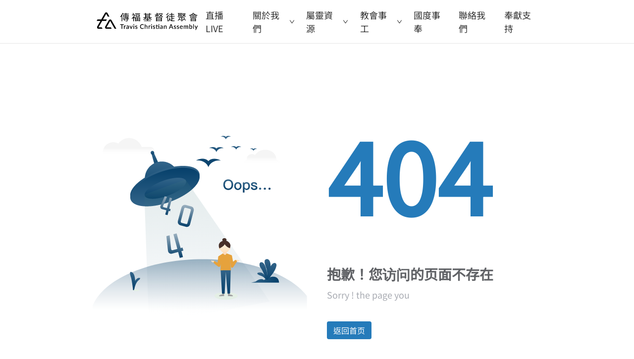

--- FILE ---
content_type: text/html;charset=utf-8
request_url: https://www.tcaweb.org/bread/view-130.html
body_size: 2575
content:
<!DOCTYPE html>
<html >
<head><meta charset="utf-8">
<meta name="viewport" content="width=device-width, initial-scale=1">
<title>傳福基督徒聚會 Travis Christian Assembly</title>
<meta name="description" content="傳福基督徒聚會 Travis Christian Assembly">
<meta name="apple-mobile-web-app-status-bar-style" content="black-translucent">
<link rel="icon" href="/tca-logo-icon.svg" sizes="any">
<link rel="icon" type="image/svg+xml" href="/tca-logo-icon.svg">
<link rel="apple-touch-icon" href="/tca-logo-icon.svg">
<script src="/js/headroom.js"></script>
<link rel="stylesheet" href="/_nuxt/entry.7d3e889f.css">
<link rel="stylesheet" href="/_nuxt/menu.3c60c8fb.css">
<link rel="stylesheet" href="/_nuxt/menu-screen.f013b810.css">
<link rel="stylesheet" href="/_nuxt/menu-group.5d607ac2.css">
<link rel="stylesheet" href="/_nuxt/navbar.116bc498.css">
<link rel="stylesheet" href="/_nuxt/el-col.9512f614.css">
<link rel="stylesheet" href="/_nuxt/navbar-menu.29157bfa.css">
<link rel="stylesheet" href="/_nuxt/el-space.417b6673.css">
<link rel="stylesheet" href="/_nuxt/_...all_.69c2cb3f.css">
<link rel="modulepreload" as="script" crossorigin href="/_nuxt/entry.4644fb24.js">
<link rel="modulepreload" as="script" crossorigin href="/_nuxt/default.d0185129.js">
<link rel="modulepreload" as="script" crossorigin href="/_nuxt/menu.9c8112d3.js">
<link rel="modulepreload" as="script" crossorigin href="/_nuxt/menu-screen.b6d7e422.js">
<link rel="modulepreload" as="script" crossorigin href="/_nuxt/menu-group.5a359a9b.js">
<link rel="modulepreload" as="script" crossorigin href="/_nuxt/index.vue.8b4f2af6.js">
<link rel="modulepreload" as="script" crossorigin href="/_nuxt/nuxt-link.32ad81a1.js">
<link rel="modulepreload" as="script" crossorigin href="/_nuxt/navbar.525a5bca.js">
<link rel="modulepreload" as="script" crossorigin href="/_nuxt/_plugin-vue_export-helper.c27b6911.js">
<link rel="modulepreload" as="script" crossorigin href="/_nuxt/menu-item.vue.43324ed3.js">
<link rel="modulepreload" as="script" crossorigin href="/_nuxt/navbar.5d038b34.js">
<link rel="modulepreload" as="script" crossorigin href="/_nuxt/el-col.60f0454c.js">
<link rel="modulepreload" as="script" crossorigin href="/_nuxt/screen.c1ca1013.js">
<link rel="modulepreload" as="script" crossorigin href="/_nuxt/navbar-menu.424b0774.js">
<link rel="modulepreload" as="script" crossorigin href="/_nuxt/index.vue.482c4d25.js">
<link rel="modulepreload" as="script" crossorigin href="/_nuxt/el-space.d3213c18.js">
<link rel="modulepreload" as="script" crossorigin href="/_nuxt/size.f5c14c76.js">
<link rel="modulepreload" as="script" crossorigin href="/_nuxt/vnode.0f884eac.js">
<link rel="modulepreload" as="script" crossorigin href="/_nuxt/index.vue.a9a400e9.js">
<link rel="modulepreload" as="script" crossorigin href="/_nuxt/_...all_.338d0000.js">
<link rel="modulepreload" as="script" crossorigin href="/_nuxt/index.1410fd37.js">
<link rel="prefetch" as="script" crossorigin href="/_nuxt/menu-item.d6b79684.js">
<link rel="prefetch" as="style" href="/_nuxt/error-404.7b8544b4.css">
<link rel="prefetch" as="script" crossorigin href="/_nuxt/error-404.e478a277.js">
<link rel="prefetch" as="style" href="/_nuxt/error-500.cbe832a1.css">
<link rel="prefetch" as="script" crossorigin href="/_nuxt/error-500.3468388d.js">
<script type="module" src="/_nuxt/entry.4644fb24.js" crossorigin></script></head>
<body ><div id="__nuxt"><!--[--><header id="header-ref" class="header-container" data-v-5268137d><div class="el-row w-full" style="" data-v-5268137d><!--[--><div class="el-col el-col-20 el-col-lg-17 el-col-xl-14 mx-auto flex! items-center justify-between" style="" data-v-5268137d><!--[--><div data-v-5268137d><!--[--><a href="/" class="text-primary-500 font-bold" data-v-5268137d><span class="i-custom-tca-logo-icon w-28px h-24px capitalize" data-v-5268137d></span></a><!--]--></div><div class="flex items-center space-x-4 divide-x divide-gray-500" data-v-5268137d><div class="flex pl-4 space-x-3" data-v-5268137d><div class="text-color-1 hover:text-link-color cursor-pointer" data-v-5268137d><span class="i-ant-design-menu-outlined w-16px h-16px" data-v-5268137d></span></div></div></div><!--]--></div><!--]--></div></header><!----><main><!--[--><div class="error-page-container" data-v-f12fbe12><div class="el-row is-justify-center default-content-container font-s-18px" style="" data-v-f12fbe12><!--[--><div class="el-col el-col-18 el-col-lg-17 el-col-xl-14 md:max-width-1000px!" style=""><!--[--><div class="el-row is-justify-center" style="margin-left:-20px;margin-right:-20px;"><!--[--><!--[--><div class="el-col el-col-12 is-guttered" style="padding-right:20px;padding-left:20px;" data-v-f12fbe12><!--[--><img src="/images/404.svg" class="wh-full" data-v-f12fbe12><!--]--></div><div class="el-col el-col-12 is-guttered" style="padding-right:20px;padding-left:20px;" data-v-f12fbe12><!--[--><div class="el-space el-space--vertical" style="align-items:normal;" data-v-f12fbe12><div class="el-space__item" style="padding-bottom:32px;margin-right:0px;"><!--[--><div class="text-primary-color font-600 font-s-200px" data-v-f12fbe12>404</div><!--]--></div><div class="el-space__item" style="padding-bottom:32px;margin-right:0px;"><!--[--><div class="el-space el-space--vertical" style="align-items:normal;" data-v-f12fbe12><div class="el-space__item" style="padding-bottom:8px;margin-right:0px;"><!--[--><div class="text-color-2 font-s-28px font-600" data-v-f12fbe12>抱歉！您访问的页面不存在</div><!--]--></div><div class="el-space__item" style="padding-bottom:8px;margin-right:0px;"><!--[--><div class="text-color-place" data-v-f12fbe12>Sorry ! the page you</div><!--]--></div></div><!--]--></div><div class="el-space__item" style="padding-bottom:32px;margin-right:0px;"><!--[--><span class="back-btn flex-none! color-white font-s-16px py-6px px-13px rounded-4px cursor-pointer bg-bg-primary" data-v-f12fbe12><span data-v-f12fbe12>返回首页</span></span><!--]--></div></div><!--]--></div><!--]--><!--]--></div><!--]--></div><!--]--></div></div><!--]--><div class="el-row is-justify-center default-content-container font-s-18px py-40px mt-48px bg-#F2F7FC" style=""><!--[--><div class="el-col el-col-20 el-col-lg-17 el-col-xl-14 md:max-width-1000px!" style=""><!--[--><div class="el-row is-justify-center" style="margin-left:-20px;margin-right:-20px;"><!--[--><!--[--><div class="el-col el-col-24 is-guttered font-s-20px" style="padding-right:20px;padding-left:20px;"><!--[--><span class="i-custom-tca-logo-icon w-20px h-16px"></span><span class="ml-10px">傳福基督徒聚會 Travis Christian Assembly</span><!--]--></div><div class="el-col el-col-24 el-col-xs-24 el-col-md-12 el-col-lg-8 is-guttered mt-24px font-s-18px" style="padding-right:20px;padding-left:20px;"><!--[--><div class="mb-12px text-link-color">聯繫我們 </div><div class="mb-20px"><div class="flex items-center mb-8px"><span class="i-ep-location mr-4px"></span><span>地址</span></div><div><a href="https://www.google.com/maps/place/Travis+Christian+Assembly/@30.3294371,-97.66676,17z/data=!4m14!1m7!3m6!1s0x8644c86abf4e4155:0xc04c9c840eeac9ee!2sTravis+Christian+Assembly!8m2!3d30.3294326!4d-97.6621519!16s%2Fg%2F1v3dsj3v!3m5!1s0x8644c86abf4e4155:0xc04c9c840eeac9ee!8m2!3d30.3294326!4d-97.6621519!16s%2Fg%2F1v3dsj3v?entry=ttu" rel="noopener noreferrer" target="_blank" tag="a" class="transition-colors duration-300 text-color-1 hover:text-link-color dark:hover:text-white"><!--[--> 8304 US-290, Austin, TX 78724, USA <!--]--></a></div></div><div><div class="flex items-center mb-8px"><span class="i-ep-message mr-4px"></span><span>郵件信箱</span></div><div><a href="mailto:tca.austin.info@gmail.com" rel="noopener noreferrer" target="_blank" tag="a" class="transition-colors duration-300 text-color-1 hover:text-link-color dark:hover:text-white"><!--[--> tca.austin.info@gmail.com <!--]--></a></div></div><!--]--></div><div class="el-col el-col-24 el-col-xs-24 el-col-md-12 el-col-lg-8 is-guttered mt-24px font-s-18px" style="padding-right:20px;padding-left:20px;"><!--[--><div class="mb-20px text-link-color">友好連接 </div><div><div class="flex items-center mb-8px"><span class="i-custom-tca-link mr-4px"></span><span><a href="http://www.aamfm.org" rel="noopener noreferrer" target="_blank" tag="a" class="transition-colors duration-300 text-color-1 hover:text-link-color dark:hover:text-white"><!--[--> 亞裔軍人家庭事工 <!--]--></a></span></div></div><!--]--></div><div class="el-col el-col-24 el-col-xs-24 el-col-md-12 el-col-lg-8 is-guttered mt-24px font-s-18px" style="padding-right:20px;padding-left:20px;"><!--[--><div><div class="mb-20px">社群</div><div class="el-space el-space--horizontal" style="align-items:center;"><div class="el-space__item" style="padding-bottom:0px;margin-right:16px;"><!--[--><a href="https://www.facebook.com/travischristianassembly" rel="noopener noreferrer" target="_blank" tag="a" class="transition-colors duration-300 text-color-1 hover:text-link-color dark:hover:text-white"><!--[--><span class="i-custom-tca-facebook wh-22px"></span><!--]--></a><!--]--></div><div class="el-space__item" style="padding-bottom:0px;margin-right:16px;"><!--[--><a href="https://www.instagram.com/tca_austin?utm_source=ig_web_button_share_sheet&amp;igsh=ZDNlZDc0MzIxNw==" rel="noopener noreferrer" target="_blank" tag="a" class="transition-colors duration-300 text-color-1 hover:text-link-color dark:hover:text-white"><!--[--><span class="i-custom-tca-ins wh-22px"></span><!--]--></a><!--]--></div><div class="el-space__item" style="padding-bottom:0px;margin-right:16px;"><!--[--><a href="https://www.youtube.com/@travischristianassembly641" rel="noopener noreferrer" target="_blank" tag="a" class="transition-colors duration-300 text-color-1 hover:text-link-color dark:hover:text-white"><!--[--><span class="i-custom-tca-yt wh-22px"></span><!--]--></a><!--]--></div></div></div><div class="mt-90px font-s-14px items-end"> © 2026 Travis Christian Assembly </div><!--]--></div><!--]--><!--]--></div><!--]--></div><!--]--></div></main><!--]--></div><script type="application/json" id="__NUXT_DATA__" data-ssr="true">[["Reactive",1],{"data":2,"state":3,"_errors":4,"serverRendered":5,"path":6,"pinia":7},{},{},{},true,"/bread/view-130.html",{}]</script>
<script>window.__NUXT__={};window.__NUXT__.config={public:{i18n:{experimental:{jsTsFormatResource:false},baseUrl:"",locales:{}}},app:{baseURL:"/",buildAssetsDir:"/_nuxt/",cdnURL:""}}</script></body>
</html>

--- FILE ---
content_type: text/css; charset=utf-8
request_url: https://www.tcaweb.org/_nuxt/menu.3c60c8fb.css
body_size: 264
content:
.screen-wrap[data-v-a48a0a29]{position:fixed;right:0;bottom:0;left:0;z-index:101;width:100%;overflow-y:auto;background-color:var(--bg-page);padding:32px 0;transition:background-color .5s}@media (max-width: 991.9px){.screen-wrap[data-v-a48a0a29]{top:88px}}@media (min-width: 480px){.screen-wrap[data-v-a48a0a29]{top:88px}}.screen-wrap.fade-enter-active[data-v-a48a0a29],.screen-wrap.fade-leave-active[data-v-a48a0a29]{transition:opacity .25s}.screen-wrap.fade-enter-active .container[data-v-a48a0a29],.screen-wrap.fade-leave-active .container[data-v-a48a0a29]{transition:transform .25s ease}.screen-wrap.fade-enter-from[data-v-a48a0a29],.screen-wrap.fade-leave-to[data-v-a48a0a29]{opacity:0}.screen-wrap.fade-enter-from .container[data-v-a48a0a29],.screen-wrap.fade-leave-to .container[data-v-a48a0a29]{transform:translateY(-8px)}.container[data-v-a48a0a29]{margin:0 auto;max-width:288px;padding:24px 0 96px}.menu+.appearance[data-v-a48a0a29]{margin:24px auto}.menu+.social-links[data-v-a48a0a29]{margin-top:16px}.appearance+.social-links[data-v-a48a0a29]{margin-top:12px}


--- FILE ---
content_type: text/css; charset=utf-8
request_url: https://www.tcaweb.org/_nuxt/menu-screen.f013b810.css
body_size: 113
content:
.screen-menu[data-v-3c1a5b2b]{font-size:18px}.screen-menu .link[data-v-3c1a5b2b]{overflow:hidden;padding-top:12px;padding-bottom:12px;color:var(--text-color-1);border-bottom:1px solid var(--divider-color);transition:border-color .5s}


--- FILE ---
content_type: text/css; charset=utf-8
request_url: https://www.tcaweb.org/_nuxt/menu-group.5d607ac2.css
body_size: 632
content:
.flyout[data-v-9c345bfb]{overflow:hidden;padding-top:12px;padding-bottom:12px;border-bottom:1px solid var(--divider-color);transition:border-color .5s}.flyout[data-v-9c345bfb] .nline-block{display:block;width:100%}.flyout .flyout-button-active .flyout-button-icon[data-v-9c345bfb],.flyout .flyout-button-active .flyout-button-text[data-v-9c345bfb],.flyout .flyout-button-active .menu-group-active[data-v-9c345bfb]{font-weight:500;color:var(--link-color)}.flyout .menu-group[data-v-9c345bfb]{visibility:hidden;height:0;overflow:hidden}.flyout .menu-group[data-v-9c345bfb] .nuxt-link{margin-top:10px;margin-bottom:10px;display:block;width:100%}.flyout .menu-group.open[data-v-9c345bfb]{visibility:visible;height:auto;padding-top:10px;padding-bottom:10px}


--- FILE ---
content_type: text/css; charset=utf-8
request_url: https://www.tcaweb.org/_nuxt/navbar.116bc498.css
body_size: 408
content:
.header-container[data-v-5268137d]{position:fixed;top:0;z-index:40;max-height:88px;height:88px;width:100%;display:flex;border-bottom-width:1px;border-color:#0307121a;background-color:#ffffff80;--un-backdrop-blur:blur(12px);-webkit-backdrop-filter:var(--un-backdrop-blur) var(--un-backdrop-brightness) var(--un-backdrop-contrast) var(--un-backdrop-grayscale) var(--un-backdrop-hue-rotate) var(--un-backdrop-invert) var(--un-backdrop-opacity) var(--un-backdrop-saturate) var(--un-backdrop-sepia);backdrop-filter:var(--un-backdrop-blur) var(--un-backdrop-brightness) var(--un-backdrop-contrast) var(--un-backdrop-grayscale) var(--un-backdrop-hue-rotate) var(--un-backdrop-invert) var(--un-backdrop-opacity) var(--un-backdrop-saturate) var(--un-backdrop-sepia);transform-style:preserve-3d;transition:transform .2s linear,color .3s;will-change:transform}.dark .header-container[data-v-5268137d]{border-color:#f9fafb33;background-color:#03071280}@media (min-width: 1200px){.header-container[data-v-5268137d]{z-index:50}}@keyframes pinned-5268137d{0%{transform:translate3d(0,-100%,0)}1%{transform:translate3d(0,-99%,0)}12%{transform:translate3d(0,-88%,0)}41%{transform:translate3d(0,-59%,0)}96%{transform:translate3d(0,-6%,0)}to{transform:translateZ(0)}}@keyframes unpinned-5268137d{0%{transform:translateZ(0)}6%{transform:translate3d(0,-6%,0)}59%{transform:translate3d(0,-59%,0)}88%{transform:translate3d(0,-88%,0)}99%{transform:translate3d(0,-99%,0)}to{transform:translate3d(0,-100%,0)}}.headroom[data-v-5268137d]{will-change:transform}.headroom--pinned[data-v-5268137d]{animation:pinned-5268137d .6s linear;animation-fill-mode:forwards}.headroom--unpinned[data-v-5268137d]{animation:unpinned-5268137d .6s linear;animation-fill-mode:forwards}


--- FILE ---
content_type: text/css; charset=utf-8
request_url: https://www.tcaweb.org/_nuxt/navbar-menu.29157bfa.css
body_size: 470
content:
.flyout[data-v-077e6fc6]{position:relative;height:100%;cursor:pointer}.flyout[data-v-077e6fc6]:hover{color:var(--link-color);transition:color .25s}.flyout:hover .flyout-button[data-v-077e6fc6]{position:relative;background-color:transparent;background-color:#0000001a;transition:background-color .25s}.flyout:hover .flyout-button[data-v-077e6fc6]:after{position:absolute;left:0;bottom:0;display:inline-block;height:4px;width:100%;--un-bg-opacity:1;background-color:rgba(51,51,51,var(--un-bg-opacity));content:""}.flyout:hover .flyout-button-text[data-v-077e6fc6]{color:var(--text-color-2)}.flyout:hover .flyout-button-icon[data-v-077e6fc6]{fill:var(--text-color-2)}.flyout:hover .flyout-menu[data-v-077e6fc6]{padding-top:12px;padding-bottom:12px;grid-template-rows:1fr}.flyout .flyout-button[data-v-077e6fc6]{height:88px;display:flex;align-items:center;padding:0 6px;color:var(--text-color-1);transition:color .5s}.flyout .flyout-button .flyout-button-text[data-v-077e6fc6]{display:flex;align-items:center;color:var(--text-color-1);font-size:1.8rem;transition:color .25s}.flyout .flyout-button-active .flyout-button-icon[data-v-077e6fc6],.flyout .flyout-button-active .flyout-button-text[data-v-077e6fc6]{font-weight:500;color:var(--link-color)}.flyout .flyout-menu[data-v-077e6fc6]{position:absolute;top:88px;right:0;border-radius:4px;background-color:var(--bg-overlay);box-shadow:0 12px 32px #0000001a,0 2px 6px #00000014;display:grid;grid-template-columns:max-content;grid-template-rows:0fr;overflow:hidden;transition:.3s}.flyout .flyout-menu div[data-v-077e6fc6]{min-height:0}.flyout .flyout-menu div .menu[data-v-077e6fc6]{position:relative;display:inline-block;width:100%;padding:4px 18px;font-weight:400;color:var(--text-color-1);font-size:1.8rem;transition:color .8s,opacity .3s,visibility .3s}.flyout .flyout-menu div .menu[data-v-077e6fc6]:hover{color:var(--link-color)}


--- FILE ---
content_type: text/css; charset=utf-8
request_url: https://www.tcaweb.org/_nuxt/_...all_.69c2cb3f.css
body_size: -44
content:
.error-page-container[data-v-f12fbe12]{margin-top:200px;margin-bottom:100px}


--- FILE ---
content_type: text/css; charset=utf-8
request_url: https://www.tcaweb.org/_nuxt/index.5957748c.css
body_size: 181
content:
.videos-container .title[data-v-690eb1b3]{font-weight:300;color:var(--text-color-1);font-size:32px}.videos-container .title[data-v-690eb1b3]:after{margin-top:24px;display:block;height:2px;width:92px;--un-bg-opacity:1;background-color:rgba(51,101,138,var(--un-bg-opacity));text-align:center;content:""}


--- FILE ---
content_type: text/css; charset=utf-8
request_url: https://www.tcaweb.org/_nuxt/index.2ab2d2c8.css
body_size: 4
content:
.verses[data-v-6668106f]{background-size:cover;background-repeat:no-repeat;background-image:url(../images/verses.bg.jpg)}


--- FILE ---
content_type: text/css; charset=utf-8
request_url: https://www.tcaweb.org/_nuxt/index.c5eb5178.css
body_size: 473
content:
.service-info-container[data-v-b8d4963d]{margin-top:48px;margin-bottom:48px;padding-left:40px;padding-right:40px}.link-border[data-v-b8d4963d]{cursor:pointer;border-width:1.5px;--un-border-opacity:1;border-color:rgba(51,101,138,var(--un-border-opacity));border-radius:3px;border-style:solid;--un-bg-opacity:1;background-color:rgba(255,255,255,var(--un-bg-opacity));padding-top:12px;padding-bottom:12px;--un-text-opacity:1;color:rgba(51,101,138,var(--un-text-opacity));font-size:16px}.link-border[data-v-b8d4963d]:hover{--un-bg-opacity:1;background-color:rgba(242,247,252,var(--un-bg-opacity))}


--- FILE ---
content_type: text/css; charset=utf-8
request_url: https://www.tcaweb.org/_nuxt/ContactForm.58c3fe95.css
body_size: 3116
content:
.el-radio{--el-radio-font-size:var(--el-font-size-base);--el-radio-text-color:var(--el-text-color-regular);--el-radio-font-weight:var(--el-font-weight-primary);--el-radio-input-height:14px;--el-radio-input-width:14px;--el-radio-input-border-radius:var(--el-border-radius-circle);--el-radio-input-bg-color:var(--el-fill-color-blank);--el-radio-input-border:var(--el-border);--el-radio-input-border-color:var(--el-border-color);--el-radio-input-border-color-hover:var(--el-color-primary)}.el-radio{align-items:center;color:var(--el-radio-text-color);cursor:pointer;display:inline-flex;font-size:var(--el-font-size-base);font-weight:var(--el-radio-font-weight);height:32px;margin-right:32px;outline:0;position:relative;-webkit-user-select:none;user-select:none;white-space:nowrap}.el-radio.el-radio--large{height:40px}.el-radio.el-radio--small{height:24px}.el-radio.is-bordered{border:var(--el-border);border-radius:var(--el-border-radius-base);box-sizing:border-box;padding:0 15px 0 9px}.el-radio.is-bordered.is-checked{border-color:var(--el-color-primary)}.el-radio.is-bordered.is-disabled{border-color:var(--el-border-color-lighter);cursor:not-allowed}.el-radio.is-bordered.el-radio--large{border-radius:var(--el-border-radius-base);padding:0 19px 0 11px}.el-radio.is-bordered.el-radio--large .el-radio__label{font-size:var(--el-font-size-base)}.el-radio.is-bordered.el-radio--large .el-radio__inner{height:14px;width:14px}.el-radio.is-bordered.el-radio--small{border-radius:var(--el-border-radius-base);padding:0 11px 0 7px}.el-radio.is-bordered.el-radio--small .el-radio__label{font-size:12px}.el-radio.is-bordered.el-radio--small .el-radio__inner{height:12px;width:12px}.el-radio:last-child{margin-right:0}.el-radio__input{cursor:pointer;display:inline-flex;outline:0;position:relative;vertical-align:middle;white-space:nowrap}.el-radio__input.is-disabled .el-radio__inner{background-color:var(--el-disabled-bg-color);border-color:var(--el-disabled-border-color);cursor:not-allowed}.el-radio__input.is-disabled .el-radio__inner:after{background-color:var(--el-disabled-bg-color);cursor:not-allowed}.el-radio__input.is-disabled .el-radio__inner+.el-radio__label{cursor:not-allowed}.el-radio__input.is-disabled.is-checked .el-radio__inner{background-color:var(--el-disabled-bg-color);border-color:var(--el-disabled-border-color)}.el-radio__input.is-disabled.is-checked .el-radio__inner:after{background-color:var(--el-text-color-placeholder)}.el-radio__input.is-disabled+span.el-radio__label{color:var(--el-text-color-placeholder);cursor:not-allowed}.el-radio__input.is-checked .el-radio__inner{background:var(--el-color-primary);border-color:var(--el-color-primary)}.el-radio__input.is-checked .el-radio__inner:after{transform:translate(-50%,-50%) scale(1)}.el-radio__input.is-checked+.el-radio__label{color:var(--el-color-primary)}.el-radio__input.is-focus .el-radio__inner{border-color:var(--el-radio-input-border-color-hover)}.el-radio__inner{background-color:var(--el-radio-input-bg-color);border:var(--el-radio-input-border);border-radius:var(--el-radio-input-border-radius);box-sizing:border-box;cursor:pointer;display:inline-block;height:var(--el-radio-input-height);position:relative;width:var(--el-radio-input-width)}.el-radio__inner:hover{border-color:var(--el-radio-input-border-color-hover)}.el-radio__inner:after{background-color:var(--el-color-white);border-radius:var(--el-radio-input-border-radius);content:"";height:4px;left:50%;position:absolute;top:50%;transform:translate(-50%,-50%) scale(0);transition:transform .15s ease-in;width:4px}.el-radio__original{bottom:0;left:0;margin:0;opacity:0;outline:0;position:absolute;right:0;top:0;z-index:-1}.el-radio__original:focus-visible+.el-radio__inner{border-radius:var(--el-radio-input-border-radius);outline:2px solid var(--el-radio-input-border-color-hover);outline-offset:1px}.el-radio:focus:not(:focus-visible):not(.is-focus):not(:active):not(.is-disabled) .el-radio__inner{box-shadow:0 0 2px 2px var(--el-radio-input-border-color-hover)}.el-radio__label{font-size:var(--el-radio-font-size);padding-left:8px}.el-radio.el-radio--large .el-radio__label{font-size:14px}.el-radio.el-radio--large .el-radio__inner{height:14px;width:14px}.el-radio.el-radio--small .el-radio__label{font-size:12px}.el-radio.el-radio--small .el-radio__inner{height:12px;width:12px}.el-radio-group{align-items:center;display:inline-flex;flex-wrap:wrap;font-size:0}.el-form{--el-form-label-font-size:var(--el-font-size-base);--el-form-inline-content-width:220px}.el-form--label-left .el-form-item__label{justify-content:flex-start}.el-form--label-top .el-form-item{display:block}.el-form--label-top .el-form-item .el-form-item__label{display:block;height:auto;line-height:22px;margin-bottom:8px;text-align:left}.el-form--inline .el-form-item{display:inline-flex;margin-right:32px;vertical-align:middle}.el-form--inline.el-form--label-top{display:flex;flex-wrap:wrap}.el-form--inline.el-form--label-top .el-form-item{display:block}.el-form--large.el-form--label-top .el-form-item .el-form-item__label{line-height:22px;margin-bottom:12px}.el-form--default.el-form--label-top .el-form-item .el-form-item__label{line-height:22px;margin-bottom:8px}.el-form--small.el-form--label-top .el-form-item .el-form-item__label{line-height:20px;margin-bottom:4px}.el-form-item{--font-size:14px;display:flex;margin-bottom:18px}.el-form-item .el-form-item{margin-bottom:0}.el-form-item .el-input__validateIcon{display:none}.el-form-item--large{--font-size:14px;--el-form-label-font-size:var(--font-size);margin-bottom:22px}.el-form-item--large .el-form-item__label{height:40px;line-height:40px}.el-form-item--large .el-form-item__content{line-height:40px}.el-form-item--large .el-form-item__error{padding-top:4px}.el-form-item--default{--font-size:14px;--el-form-label-font-size:var(--font-size);margin-bottom:18px}.el-form-item--default .el-form-item__label{height:32px;line-height:32px}.el-form-item--default .el-form-item__content{line-height:32px}.el-form-item--default .el-form-item__error{padding-top:2px}.el-form-item--small{--font-size:12px;--el-form-label-font-size:var(--font-size);margin-bottom:18px}.el-form-item--small .el-form-item__label{height:24px;line-height:24px}.el-form-item--small .el-form-item__content{line-height:24px}.el-form-item--small .el-form-item__error{padding-top:2px}.el-form-item__label-wrap{display:flex}.el-form-item__label{align-items:flex-start;box-sizing:border-box;color:var(--el-text-color-regular);display:inline-flex;flex:0 0 auto;font-size:var(--el-form-label-font-size);height:32px;justify-content:flex-end;line-height:32px;padding:0 12px 0 0}.el-form-item__content{align-items:center;display:flex;flex:1;flex-wrap:wrap;font-size:var(--font-size);line-height:32px;min-width:0;position:relative}.el-form-item__content .el-input-group{vertical-align:top}.el-form-item__error{color:var(--el-color-danger);font-size:12px;left:0;line-height:1;padding-top:2px;position:absolute;top:100%}.el-form-item__error--inline{display:inline-block;left:auto;margin-left:10px;position:relative;top:auto}.el-form-item.is-required:not(.is-no-asterisk).asterisk-left>.el-form-item__label-wrap>.el-form-item__label:before,.el-form-item.is-required:not(.is-no-asterisk).asterisk-left>.el-form-item__label:before{color:var(--el-color-danger);content:"*";margin-right:4px}.el-form-item.is-required:not(.is-no-asterisk).asterisk-right>.el-form-item__label-wrap>.el-form-item__label:after,.el-form-item.is-required:not(.is-no-asterisk).asterisk-right>.el-form-item__label:after{color:var(--el-color-danger);content:"*";margin-left:4px}.el-form-item.is-error .el-select-v2__wrapper.is-focused{border-color:transparent}.el-form-item.is-error .el-select-v2__wrapper,.el-form-item.is-error .el-select-v2__wrapper:focus,.el-form-item.is-error .el-textarea__inner,.el-form-item.is-error .el-textarea__inner:focus{box-shadow:0 0 0 1px var(--el-color-danger) inset}.el-form-item.is-error .el-input__wrapper{box-shadow:0 0 0 1px var(--el-color-danger) inset}.el-form-item.is-error .el-input-group__append .el-input__wrapper,.el-form-item.is-error .el-input-group__prepend .el-input__wrapper{box-shadow:inset 0 0 0 1px transparent}.el-form-item.is-error .el-input__validateIcon{color:var(--el-color-danger)}.el-form-item--feedback .el-input__validateIcon{display:inline-flex}.el-badge{--el-badge-bg-color:var(--el-color-danger);--el-badge-radius:10px;--el-badge-font-size:12px;--el-badge-padding:6px;--el-badge-size:18px;display:inline-block;position:relative;vertical-align:middle;width:-moz-fit-content;width:fit-content}.el-badge__content{align-items:center;background-color:var(--el-badge-bg-color);border:1px solid var(--el-bg-color);border-radius:var(--el-badge-radius);color:var(--el-color-white);display:inline-flex;font-size:var(--el-badge-font-size);height:var(--el-badge-size);justify-content:center;padding:0 var(--el-badge-padding);white-space:nowrap}.el-badge__content.is-fixed{position:absolute;right:calc(1px + var(--el-badge-size)/2);top:0;transform:translateY(-50%) translate(100%);z-index:var(--el-index-normal)}.el-badge__content.is-fixed.is-dot{right:5px}.el-badge__content.is-dot{border-radius:50%;height:8px;padding:0;right:0;width:8px}.el-badge__content--primary{background-color:var(--el-color-primary)}.el-badge__content--success{background-color:var(--el-color-success)}.el-badge__content--warning{background-color:var(--el-color-warning)}.el-badge__content--info{background-color:var(--el-color-info)}.el-badge__content--danger{background-color:var(--el-color-danger)}.el-message{--el-message-bg-color:var(--el-color-info-light-9);--el-message-border-color:var(--el-border-color-lighter);--el-message-padding:15px 19px;--el-message-close-size:16px;--el-message-close-icon-color:var(--el-text-color-placeholder);--el-message-close-hover-color:var(--el-text-color-secondary)}.el-message{align-items:center;background-color:var(--el-message-bg-color);border-color:var(--el-message-border-color);border-radius:var(--el-border-radius-base);border-style:var(--el-border-style);border-width:var(--el-border-width);box-sizing:border-box;display:flex;left:50%;max-width:calc(100% - 32px);padding:var(--el-message-padding);position:fixed;top:20px;transform:translate(-50%);transition:opacity var(--el-transition-duration),transform .4s,top .4s;width:-moz-fit-content;width:fit-content}.el-message.is-center{justify-content:center}.el-message.is-closable .el-message__content{padding-right:31px}.el-message p{margin:0}.el-message--success{--el-message-bg-color:var(--el-color-success-light-9);--el-message-border-color:var(--el-color-success-light-8);--el-message-text-color:var(--el-color-success)}.el-message--success .el-message__content{color:var(--el-message-text-color);overflow-wrap:anywhere}.el-message .el-message-icon--success{color:var(--el-message-text-color)}.el-message--info{--el-message-bg-color:var(--el-color-info-light-9);--el-message-border-color:var(--el-color-info-light-8);--el-message-text-color:var(--el-color-info)}.el-message--info .el-message__content{color:var(--el-message-text-color);overflow-wrap:anywhere}.el-message .el-message-icon--info{color:var(--el-message-text-color)}.el-message--warning{--el-message-bg-color:var(--el-color-warning-light-9);--el-message-border-color:var(--el-color-warning-light-8);--el-message-text-color:var(--el-color-warning)}.el-message--warning .el-message__content{color:var(--el-message-text-color);overflow-wrap:anywhere}.el-message .el-message-icon--warning{color:var(--el-message-text-color)}.el-message--error{--el-message-bg-color:var(--el-color-error-light-9);--el-message-border-color:var(--el-color-error-light-8);--el-message-text-color:var(--el-color-error)}.el-message--error .el-message__content{color:var(--el-message-text-color);overflow-wrap:anywhere}.el-message .el-message-icon--error{color:var(--el-message-text-color)}.el-message__icon{margin-right:10px}.el-message .el-message__badge{position:absolute;right:-8px;top:-8px}.el-message__content{font-size:14px;line-height:1;padding:0}.el-message__content:focus{outline-width:0}.el-message .el-message__closeBtn{color:var(--el-message-close-icon-color);cursor:pointer;font-size:var(--el-message-close-size);position:absolute;right:19px;top:50%;transform:translateY(-50%)}.el-message .el-message__closeBtn:focus{outline-width:0}.el-message .el-message__closeBtn:hover{color:var(--el-message-close-hover-color)}.el-message-fade-enter-from,.el-message-fade-leave-to{opacity:0;transform:translate(-50%,-100%)}.vue-puzzle-vcode{background-color:#0000004d;bottom:0;left:0;opacity:0;pointer-events:none;position:fixed;right:0;top:0;transition:opacity .2s;z-index:999}.vue-puzzle-vcode.show_{opacity:1;pointer-events:auto}.vue-auth-box_{background:#fff;border-radius:3px;box-shadow:0 1px 3px #0000004d;left:50%;padding:20px;position:absolute;top:40%;transform:translate(-50%,-50%);-webkit-user-select:none;-moz-user-select:none;user-select:none}.vue-auth-box_ .auth-body_{border-radius:3px;overflow:hidden;position:relative}.vue-auth-box_ .auth-body_ .loading-box_{align-items:center;background-color:#000c;bottom:0;display:flex;justify-content:center;left:0;opacity:1;position:absolute;right:0;top:0;transition:opacity .1s;z-index:20}.vue-auth-box_ .auth-body_ .loading-box_.hide_{opacity:0;pointer-events:none}.vue-auth-box_ .auth-body_ .loading-box_.hide_ .loading-gif_ span{animation-play-state:paused}.vue-auth-box_ .auth-body_ .loading-box_ .loading-gif_{flex:none;height:5px;line-height:0}@keyframes load{0%{opacity:1;transform:scale(1.3)}to{opacity:.2;transform:scale(.3)}}.vue-auth-box_ .auth-body_ .loading-box_ .loading-gif_ span{animation:load 1.04s ease infinite;background-color:#888;border-radius:50%;display:inline-block;height:100%;margin-left:2px;width:5px}.vue-auth-box_ .auth-body_ .loading-box_ .loading-gif_ span:first-child{margin-left:0}.vue-auth-box_ .auth-body_ .loading-box_ .loading-gif_ span:nth-child(2){animation-delay:.13s}.vue-auth-box_ .auth-body_ .loading-box_ .loading-gif_ span:nth-child(3){animation-delay:.26s}.vue-auth-box_ .auth-body_ .loading-box_ .loading-gif_ span:nth-child(4){animation-delay:.39s}.vue-auth-box_ .auth-body_ .loading-box_ .loading-gif_ span:nth-child(5){animation-delay:.52s}.vue-auth-box_ .auth-body_ .info-box_{background-color:#83ce3f;bottom:0;color:#fff;font-size:13px;height:24px;left:0;line-height:24px;opacity:0;overflow:hidden;position:absolute;text-align:center;transform:translateY(24px);transition:all .2s;width:100%;z-index:10}.vue-auth-box_ .auth-body_ .info-box_.show{opacity:.95;transform:translateY(0)}.vue-auth-box_ .auth-body_ .info-box_.fail{background-color:#ce594b}.vue-auth-box_ .auth-body_ .auth-canvas2_{height:100%;left:0;position:absolute;top:0;width:60px;z-index:2}.vue-auth-box_ .auth-body_ .auth-canvas3_{left:0;opacity:0;position:absolute;top:0;transition:opacity .6s;z-index:3}.vue-auth-box_ .auth-body_ .auth-canvas3_.show{opacity:1}.vue-auth-box_ .auth-body_ .flash_{background-color:#ffffff1a;height:100%;left:0;position:absolute;top:0;width:30px;z-index:3}.vue-auth-box_ .auth-body_ .flash_.show{transition:transform .6s}.vue-auth-box_ .auth-body_ .reset_{cursor:pointer;height:auto;position:absolute;right:2px;top:2px;transform:rotate(0);transition:transform .2s;width:35px;z-index:12}.vue-auth-box_ .auth-body_ .reset_:hover{transform:rotate(-90deg)}.vue-auth-box_ .auth-control_ .range-box{background-color:#eef1f8;border-radius:3px;box-shadow:inset 0 0 8px #f0f0f099;margin-top:20px;position:relative;width:100%}.vue-auth-box_ .auth-control_ .range-box .range-text{color:#b7bcd1;font-size:14px;left:50%;overflow:hidden;position:absolute;text-align:center;text-overflow:ellipsis;top:50%;transform:translate(-50%,-50%);white-space:nowrap;width:100%}.vue-auth-box_ .auth-control_ .range-box .range-slider{background-color:#6aa0ffcc;border-radius:3px;height:100%;position:absolute;width:50px}.vue-auth-box_ .auth-control_ .range-box .range-slider .range-btn{align-items:center;background-color:#fff;border-radius:3px;box-shadow:0 0 4px #ccc;cursor:pointer;display:flex;height:100%;justify-content:center;position:absolute;right:0;width:50px}.vue-auth-box_ .auth-control_ .range-box .range-slider .range-btn>div{border:1px solid #6aa0ff;height:40%;transition:all .2s;width:0}.vue-auth-box_ .auth-control_ .range-box .range-slider .range-btn>div:nth-child(2){margin:0 4px}.vue-auth-box_ .auth-control_ .range-box .range-slider .range-btn.isDown>div:first-child,.vue-auth-box_ .auth-control_ .range-box .range-slider .range-btn:hover>div:first-child{border:4px solid transparent;border-right-color:#6aa0ff;height:0}.vue-auth-box_ .auth-control_ .range-box .range-slider .range-btn.isDown>div:nth-child(2),.vue-auth-box_ .auth-control_ .range-box .range-slider .range-btn:hover>div:nth-child(2){border-radius:3px;border-right-color:#6aa0ff;border-width:3px;height:0;margin:0 6px}.vue-auth-box_ .auth-control_ .range-box .range-slider .range-btn.isDown>div:nth-child(3),.vue-auth-box_ .auth-control_ .range-box .range-slider .range-btn:hover>div:nth-child(3){border:4px solid transparent;border-left-color:#6aa0ff;height:0}.vue-puzzle-overflow{overflow:hidden!important}.confirm-btn[data-v-53123e77]{transition:background .2s ease-in-out}.confirm-btn[data-v-53123e77]:hover{background:rgba(51,101,138,.2)}[data-v-53123e77] .el-form-item__label{margin-bottom:10px;font-size:18px}[data-v-53123e77] .el-radio__label{font-weight:400;font-size:18px!important}


--- FILE ---
content_type: text/css; charset=utf-8
request_url: https://www.tcaweb.org/_nuxt/index.37fd7d6f.css
body_size: 485
content:
.photos-container[data-v-dac75e7e]{position:relative;margin-top:54px;height:322px;animation:move-dac75e7e 60s linear infinite normal;transform:translateZ(0)}.photos-container[data-v-dac75e7e]:hover{animation:move-dac75e7e 20s linear infinite paused}.photos-container .images[data-v-dac75e7e]{width:100%;height:100%;display:flex;transform:translateZ(0)}.photos-container .images img[data-v-dac75e7e]{width:100%;height:100%}.photos-container .paused-move[data-v-dac75e7e]{animation:move-dac75e7e 20s linear infinite paused}@keyframes move-dac75e7e{0%{transform:translate(1px)}to{transform:var(--89ba075c)}}


--- FILE ---
content_type: text/css; charset=utf-8
request_url: https://www.tcaweb.org/_nuxt/index.5b7a288f.css
body_size: -70
content:
.home-container[data-v-0b103934]{overflow:hidden}


--- FILE ---
content_type: text/css; charset=utf-8
request_url: https://www.tcaweb.org/_nuxt/MPageTitle.f3f09422.css
body_size: 389
content:
.page-title[data-v-55f82368]{--un-bg-opacity:1;background-color:rgba(242,247,252,var(--un-bg-opacity));padding-top:88px}.page-title .title[data-v-55f82368]{font-weight:300;color:var(--text-color-1);font-size:32px}.page-title .title[data-v-55f82368]:after{margin-top:12px;display:block;height:2px;width:92px;--un-bg-opacity:1;background-color:rgba(51,101,138,var(--un-bg-opacity));text-align:left;content:""}.page-title .title-no-line[data-v-55f82368]{font-weight:300;color:var(--primary-color);font-size:70px}


--- FILE ---
content_type: text/css; charset=utf-8
request_url: https://www.tcaweb.org/_nuxt/pastors.80155e5c.css
body_size: 266
content:
.title[data-v-471fceed]{font-weight:200;color:var(--text-color-1);font-size:32px}.title[data-v-471fceed]:after{margin-top:24px;margin-bottom:24px;display:block;height:2px;width:92px;--un-bg-opacity:1;background-color:rgba(51,101,138,var(--un-bg-opacity));text-align:left;content:""}.about-bg[data-v-471fceed]{position:relative}.about-bg img[data-v-471fceed]{position:relative;z-index:2}


--- FILE ---
content_type: text/css; charset=utf-8
request_url: https://www.tcaweb.org/_nuxt/MArticlePage.ef0034ef.css
body_size: 3453
content:
.el-tag{--el-tag-font-size:12px;--el-tag-border-radius:4px;--el-tag-border-radius-rounded:9999px}.el-tag{--el-tag-bg-color:var(--el-color-primary-light-9);--el-tag-border-color:var(--el-color-primary-light-8);--el-tag-hover-color:var(--el-color-primary);--el-tag-text-color:var(--el-color-primary);--el-icon-size:14px;align-items:center;background-color:var(--el-tag-bg-color);border-color:var(--el-tag-border-color);border-radius:var(--el-tag-border-radius);border-style:solid;border-width:1px;box-sizing:border-box;color:var(--el-tag-text-color);display:inline-flex;font-size:var(--el-tag-font-size);height:24px;justify-content:center;line-height:1;padding:0 9px;vertical-align:middle;white-space:nowrap}.el-tag.el-tag--primary{--el-tag-bg-color:var(--el-color-primary-light-9);--el-tag-border-color:var(--el-color-primary-light-8);--el-tag-hover-color:var(--el-color-primary)}.el-tag.el-tag--success{--el-tag-bg-color:var(--el-color-success-light-9);--el-tag-border-color:var(--el-color-success-light-8);--el-tag-hover-color:var(--el-color-success)}.el-tag.el-tag--warning{--el-tag-bg-color:var(--el-color-warning-light-9);--el-tag-border-color:var(--el-color-warning-light-8);--el-tag-hover-color:var(--el-color-warning)}.el-tag.el-tag--danger{--el-tag-bg-color:var(--el-color-danger-light-9);--el-tag-border-color:var(--el-color-danger-light-8);--el-tag-hover-color:var(--el-color-danger)}.el-tag.el-tag--error{--el-tag-bg-color:var(--el-color-error-light-9);--el-tag-border-color:var(--el-color-error-light-8);--el-tag-hover-color:var(--el-color-error)}.el-tag.el-tag--info{--el-tag-bg-color:var(--el-color-info-light-9);--el-tag-border-color:var(--el-color-info-light-8);--el-tag-hover-color:var(--el-color-info)}.el-tag.el-tag--primary{--el-tag-text-color:var(--el-color-primary)}.el-tag.el-tag--success{--el-tag-text-color:var(--el-color-success)}.el-tag.el-tag--warning{--el-tag-text-color:var(--el-color-warning)}.el-tag.el-tag--danger{--el-tag-text-color:var(--el-color-danger)}.el-tag.el-tag--error{--el-tag-text-color:var(--el-color-error)}.el-tag.el-tag--info{--el-tag-text-color:var(--el-color-info)}.el-tag.is-hit{border-color:var(--el-color-primary)}.el-tag.is-round{border-radius:var(--el-tag-border-radius-rounded)}.el-tag .el-tag__close{color:var(--el-tag-text-color)}.el-tag .el-tag__close:hover{background-color:var(--el-tag-hover-color);color:var(--el-color-white)}.el-tag .el-icon{border-radius:50%;cursor:pointer;font-size:calc(var(--el-icon-size) - 2px);height:var(--el-icon-size);width:var(--el-icon-size)}.el-tag .el-tag__close{margin-left:6px}.el-tag--dark{--el-tag-bg-color:var(--el-color-primary);--el-tag-border-color:var(--el-color-primary);--el-tag-hover-color:var(--el-color-primary-light-3);--el-tag-text-color:var(--el-color-white)}.el-tag--dark.el-tag--primary{--el-tag-bg-color:var(--el-color-primary);--el-tag-border-color:var(--el-color-primary);--el-tag-hover-color:var(--el-color-primary-light-3)}.el-tag--dark.el-tag--success{--el-tag-bg-color:var(--el-color-success);--el-tag-border-color:var(--el-color-success);--el-tag-hover-color:var(--el-color-success-light-3)}.el-tag--dark.el-tag--warning{--el-tag-bg-color:var(--el-color-warning);--el-tag-border-color:var(--el-color-warning);--el-tag-hover-color:var(--el-color-warning-light-3)}.el-tag--dark.el-tag--danger{--el-tag-bg-color:var(--el-color-danger);--el-tag-border-color:var(--el-color-danger);--el-tag-hover-color:var(--el-color-danger-light-3)}.el-tag--dark.el-tag--error{--el-tag-bg-color:var(--el-color-error);--el-tag-border-color:var(--el-color-error);--el-tag-hover-color:var(--el-color-error-light-3)}.el-tag--dark.el-tag--info{--el-tag-bg-color:var(--el-color-info);--el-tag-border-color:var(--el-color-info);--el-tag-hover-color:var(--el-color-info-light-3)}.el-tag--dark.el-tag--primary,.el-tag--dark.el-tag--success,.el-tag--dark.el-tag--warning,.el-tag--dark.el-tag--danger,.el-tag--dark.el-tag--error,.el-tag--dark.el-tag--info{--el-tag-text-color:var(--el-color-white)}.el-tag--plain{--el-tag-border-color:var(--el-color-primary-light-5);--el-tag-hover-color:var(--el-color-primary);--el-tag-bg-color:var(--el-fill-color-blank)}.el-tag--plain.el-tag--primary{--el-tag-bg-color:var(--el-fill-color-blank);--el-tag-border-color:var(--el-color-primary-light-5);--el-tag-hover-color:var(--el-color-primary)}.el-tag--plain.el-tag--success{--el-tag-bg-color:var(--el-fill-color-blank);--el-tag-border-color:var(--el-color-success-light-5);--el-tag-hover-color:var(--el-color-success)}.el-tag--plain.el-tag--warning{--el-tag-bg-color:var(--el-fill-color-blank);--el-tag-border-color:var(--el-color-warning-light-5);--el-tag-hover-color:var(--el-color-warning)}.el-tag--plain.el-tag--danger{--el-tag-bg-color:var(--el-fill-color-blank);--el-tag-border-color:var(--el-color-danger-light-5);--el-tag-hover-color:var(--el-color-danger)}.el-tag--plain.el-tag--error{--el-tag-bg-color:var(--el-fill-color-blank);--el-tag-border-color:var(--el-color-error-light-5);--el-tag-hover-color:var(--el-color-error)}.el-tag--plain.el-tag--info{--el-tag-bg-color:var(--el-fill-color-blank);--el-tag-border-color:var(--el-color-info-light-5);--el-tag-hover-color:var(--el-color-info)}.el-tag.is-closable{padding-right:5px}.el-tag--large{--el-icon-size:16px;height:32px;padding:0 11px}.el-tag--large .el-tag__close{margin-left:8px}.el-tag--large.is-closable{padding-right:7px}.el-tag--small{--el-icon-size:12px;height:20px;padding:0 7px}.el-tag--small .el-tag__close{margin-left:4px}.el-tag--small.is-closable{padding-right:3px}.el-tag--small .el-icon-close{transform:scale(.8)}.el-tag.el-tag--primary.is-hit{border-color:var(--el-color-primary)}.el-tag.el-tag--success.is-hit{border-color:var(--el-color-success)}.el-tag.el-tag--warning.is-hit{border-color:var(--el-color-warning)}.el-tag.el-tag--danger.is-hit{border-color:var(--el-color-danger)}.el-tag.el-tag--error.is-hit{border-color:var(--el-color-error)}.el-tag.el-tag--info.is-hit{border-color:var(--el-color-info)}.content-card[data-v-2b309084]{border:1px solid hsla(0,46%,63%,.25);box-shadow:0 4px 12px #0000001f}@media (max-width: 767.9px){.content-card[data-v-2b309084]{border-bottom-left-radius:0}}@media (min-width: 768px){.content-card[data-v-2b309084]{border-top-right-radius:4px;border-top-left-radius:4px}}@media (min-width: 992px){.content-card[data-v-2b309084]{border-top-left-radius:4px;border-bottom-left-radius:4px;border-top-right-radius:0}}.el-pagination{--el-pagination-font-size:14px;--el-pagination-bg-color:var(--el-fill-color-blank);--el-pagination-text-color:var(--el-text-color-primary);--el-pagination-border-radius:2px;--el-pagination-button-color:var(--el-text-color-primary);--el-pagination-button-width:32px;--el-pagination-button-height:32px;--el-pagination-button-disabled-color:var(--el-text-color-placeholder);--el-pagination-button-disabled-bg-color:var(--el-fill-color-blank);--el-pagination-button-bg-color:var(--el-fill-color);--el-pagination-hover-color:var(--el-color-primary);--el-pagination-font-size-small:12px;--el-pagination-button-width-small:24px;--el-pagination-button-height-small:24px;--el-pagination-item-gap:16px;align-items:center;color:var(--el-pagination-text-color);display:flex;font-size:var(--el-pagination-font-size);font-weight:400;white-space:nowrap}.el-pagination .el-input__inner{-moz-appearance:textfield;text-align:center}.el-pagination .el-select .el-input{width:128px}.el-pagination button{align-items:center;background:var(--el-pagination-bg-color);border:none;border-radius:var(--el-pagination-border-radius);box-sizing:border-box;color:var(--el-pagination-button-color);cursor:pointer;display:flex;font-size:var(--el-pagination-font-size);height:var(--el-pagination-button-height);justify-content:center;line-height:var(--el-pagination-button-height);min-width:var(--el-pagination-button-width);padding:0 4px;text-align:center}.el-pagination button *{pointer-events:none}.el-pagination button:focus{outline:0}.el-pagination button:hover{color:var(--el-pagination-hover-color)}.el-pagination button.is-active{color:var(--el-pagination-hover-color);cursor:default;font-weight:700}.el-pagination button.is-active.is-disabled{color:var(--el-text-color-secondary);font-weight:700}.el-pagination button.is-disabled,.el-pagination button:disabled{background-color:var(--el-pagination-button-disabled-bg-color);color:var(--el-pagination-button-disabled-color);cursor:not-allowed}.el-pagination button:focus-visible{outline:1px solid var(--el-pagination-hover-color);outline-offset:-1px}.el-pagination .btn-next .el-icon,.el-pagination .btn-prev .el-icon{display:block;font-size:12px;font-weight:700;width:inherit}.el-pagination>.is-first{margin-left:0!important}.el-pagination>.is-last{margin-right:0!important}.el-pagination .btn-prev{margin-left:var(--el-pagination-item-gap)}.el-pagination__sizes,.el-pagination__total{color:var(--el-text-color-regular);font-weight:400;margin-left:var(--el-pagination-item-gap)}.el-pagination__total[disabled=true]{color:var(--el-text-color-placeholder)}.el-pagination__jump{align-items:center;color:var(--el-text-color-regular);display:flex;font-weight:400;margin-left:var(--el-pagination-item-gap)}.el-pagination__jump[disabled=true]{color:var(--el-text-color-placeholder)}.el-pagination__goto{margin-right:8px}.el-pagination__editor{box-sizing:border-box;text-align:center}.el-pagination__editor.el-input{width:56px}.el-pagination__editor .el-input__inner::-webkit-inner-spin-button,.el-pagination__editor .el-input__inner::-webkit-outer-spin-button{-webkit-appearance:none;margin:0}.el-pagination__classifier{margin-left:8px}.el-pagination__rightwrapper{align-items:center;display:flex;flex:1;justify-content:flex-end}.el-pagination.is-background .btn-next,.el-pagination.is-background .btn-prev,.el-pagination.is-background .el-pager li{background-color:var(--el-pagination-button-bg-color);margin:0 4px}.el-pagination.is-background .btn-next.is-active,.el-pagination.is-background .btn-prev.is-active,.el-pagination.is-background .el-pager li.is-active{background-color:var(--el-color-primary);color:var(--el-color-white)}.el-pagination.is-background .btn-next.is-disabled,.el-pagination.is-background .btn-next:disabled,.el-pagination.is-background .btn-prev.is-disabled,.el-pagination.is-background .btn-prev:disabled,.el-pagination.is-background .el-pager li.is-disabled,.el-pagination.is-background .el-pager li:disabled{background-color:var(--el-disabled-bg-color);color:var(--el-text-color-placeholder)}.el-pagination.is-background .btn-next.is-disabled.is-active,.el-pagination.is-background .btn-next:disabled.is-active,.el-pagination.is-background .btn-prev.is-disabled.is-active,.el-pagination.is-background .btn-prev:disabled.is-active,.el-pagination.is-background .el-pager li.is-disabled.is-active,.el-pagination.is-background .el-pager li:disabled.is-active{background-color:var(--el-fill-color-dark);color:var(--el-text-color-secondary)}.el-pagination.is-background .btn-prev{margin-left:var(--el-pagination-item-gap)}.el-pagination--small .btn-next,.el-pagination--small .btn-prev,.el-pagination--small .el-pager li{font-size:var(--el-pagination-font-size-small);height:var(--el-pagination-button-height-small);line-height:var(--el-pagination-button-height-small);min-width:var(--el-pagination-button-width-small)}.el-pagination--small button,.el-pagination--small span:not([class*=suffix]){font-size:var(--el-pagination-font-size-small)}.el-pagination--small .el-select .el-input{width:100px}.el-pager{align-items:center;display:flex;font-size:0;list-style:none;margin:0;padding:0;-webkit-user-select:none;user-select:none}.el-pager li{align-items:center;background:var(--el-pagination-bg-color);border:none;border-radius:var(--el-pagination-border-radius);box-sizing:border-box;color:var(--el-pagination-button-color);cursor:pointer;display:flex;font-size:var(--el-pagination-font-size);height:var(--el-pagination-button-height);justify-content:center;line-height:var(--el-pagination-button-height);min-width:var(--el-pagination-button-width);padding:0 4px;text-align:center}.el-pager li *{pointer-events:none}.el-pager li:focus{outline:0}.el-pager li:hover{color:var(--el-pagination-hover-color)}.el-pager li.is-active{color:var(--el-pagination-hover-color);cursor:default;font-weight:700}.el-pager li.is-active.is-disabled{color:var(--el-text-color-secondary);font-weight:700}.el-pager li.is-disabled,.el-pager li:disabled{background-color:var(--el-pagination-button-disabled-bg-color);color:var(--el-pagination-button-disabled-color);cursor:not-allowed}.el-pager li:focus-visible{outline:1px solid var(--el-pagination-hover-color);outline-offset:-1px}.el-select-dropdown__item{box-sizing:border-box;color:var(--el-text-color-regular);cursor:pointer;font-size:var(--el-font-size-base);height:34px;line-height:34px;overflow:hidden;padding:0 32px 0 20px;position:relative;text-overflow:ellipsis;white-space:nowrap}.el-select-dropdown__item.is-disabled{color:var(--el-text-color-placeholder);cursor:not-allowed}.el-select-dropdown__item.hover,.el-select-dropdown__item:hover{background-color:var(--el-fill-color-light)}.el-select-dropdown__item.selected{color:var(--el-color-primary);font-weight:700}.el-select-group{margin:0;padding:0}.el-select-group__wrap{list-style:none;margin:0;padding:0;position:relative}.el-select-group__wrap:not(:last-of-type){padding-bottom:24px}.el-select-group__wrap:not(:last-of-type):after{background:var(--el-border-color-light);bottom:12px;content:"";display:block;height:1px;left:20px;position:absolute;right:20px}.el-select-group__split-dash{background:var(--el-border-color-light);height:1px;left:20px;position:absolute;right:20px}.el-select-group__title{color:var(--el-color-info);font-size:12px;line-height:30px;padding-left:20px}.el-select-group .el-select-dropdown__item{padding-left:20px}.el-select-dropdown{border-radius:var(--el-border-radius-base);box-sizing:border-box;z-index:calc(var(--el-index-top) + 1)}.el-select-dropdown.is-multiple .el-select-dropdown__item.selected{background-color:var(--el-bg-color-overlay);color:var(--el-color-primary)}.el-select-dropdown.is-multiple .el-select-dropdown__item.selected.hover{background-color:var(--el-fill-color-light)}.el-select-dropdown.is-multiple .el-select-dropdown__item.selected:after{background-color:var(--el-color-primary);background-position:50%;background-repeat:no-repeat;border-right:none;border-top:none;content:"";height:12px;mask:url("data:image/svg+xml;utf8,%3Csvg class='icon' width='200' height='200' viewBox='0 0 1024 1024' xmlns='http://www.w3.org/2000/svg'%3E%3Cpath fill='currentColor' d='M406.656 706.944L195.84 496.256a32 32 0 10-45.248 45.248l256 256 512-512a32 32 0 00-45.248-45.248L406.592 706.944z'%3E%3C/path%3E%3C/svg%3E") no-repeat;mask-size:100% 100%;-webkit-mask:url("data:image/svg+xml;utf8,%3Csvg class='icon' width='200' height='200' viewBox='0 0 1024 1024' xmlns='http://www.w3.org/2000/svg'%3E%3Cpath fill='currentColor' d='M406.656 706.944L195.84 496.256a32 32 0 10-45.248 45.248l256 256 512-512a32 32 0 00-45.248-45.248L406.592 706.944z'%3E%3C/path%3E%3C/svg%3E") no-repeat;-webkit-mask-size:100% 100%;position:absolute;right:20px;top:50%;transform:translateY(-50%);width:12px}.el-select-dropdown.is-multiple .el-select-dropdown__item.selected.is-disabled:after{background-color:var(--el-text-color-disabled)}.el-select-dropdown .el-select-dropdown__option-item.is-selected:after{background-color:var(--el-color-primary);background-position:50%;background-repeat:no-repeat;border-right:none;border-top:none;content:"";height:12px;mask:url("data:image/svg+xml;utf8,%3Csvg class='icon' width='200' height='200' viewBox='0 0 1024 1024' xmlns='http://www.w3.org/2000/svg'%3E%3Cpath fill='currentColor' d='M406.656 706.944L195.84 496.256a32 32 0 10-45.248 45.248l256 256 512-512a32 32 0 00-45.248-45.248L406.592 706.944z'%3E%3C/path%3E%3C/svg%3E") no-repeat;mask-size:100% 100%;-webkit-mask:url("data:image/svg+xml;utf8,%3Csvg class='icon' width='200' height='200' viewBox='0 0 1024 1024' xmlns='http://www.w3.org/2000/svg'%3E%3Cpath fill='currentColor' d='M406.656 706.944L195.84 496.256a32 32 0 10-45.248 45.248l256 256 512-512a32 32 0 00-45.248-45.248L406.592 706.944z'%3E%3C/path%3E%3C/svg%3E") no-repeat;-webkit-mask-size:100% 100%;position:absolute;right:20px;top:50%;transform:translateY(-50%);width:12px}.el-select-dropdown .el-scrollbar.is-empty .el-select-dropdown__list{padding:0}.el-select-dropdown .el-select-dropdown__item.is-disabled:hover{background-color:unset}.el-select-dropdown .el-select-dropdown__item.is-disabled.selected{color:var(--el-text-color-disabled)}.el-select-dropdown__empty{color:var(--el-text-color-secondary);font-size:var(--el-select-font-size);margin:0;padding:10px 0;text-align:center}.el-select-dropdown__wrap{max-height:274px}.el-select-dropdown__list{box-sizing:border-box;list-style:none;margin:0;padding:6px 0}.el-select{--el-select-border-color-hover:var(--el-border-color-hover);--el-select-disabled-border:var(--el-disabled-border-color);--el-select-font-size:var(--el-font-size-base);--el-select-close-hover-color:var(--el-text-color-secondary);--el-select-input-color:var(--el-text-color-placeholder);--el-select-multiple-input-color:var(--el-text-color-regular);--el-select-input-focus-border-color:var(--el-color-primary);--el-select-input-font-size:14px}.el-select{display:inline-block;line-height:32px;position:relative;vertical-align:middle}.el-select__popper.el-popper{background:var(--el-bg-color-overlay);border:1px solid var(--el-border-color-light);box-shadow:var(--el-box-shadow-light)}.el-select__popper.el-popper .el-popper__arrow:before{border:1px solid var(--el-border-color-light)}.el-select__popper.el-popper[data-popper-placement^=top] .el-popper__arrow:before{border-left-color:transparent;border-top-color:transparent}.el-select__popper.el-popper[data-popper-placement^=bottom] .el-popper__arrow:before{border-bottom-color:transparent;border-right-color:transparent}.el-select__popper.el-popper[data-popper-placement^=left] .el-popper__arrow:before{border-bottom-color:transparent;border-left-color:transparent}.el-select__popper.el-popper[data-popper-placement^=right] .el-popper__arrow:before{border-right-color:transparent;border-top-color:transparent}.el-select .el-select-tags-wrapper.has-prefix{margin-left:6px}.el-select--large{line-height:40px}.el-select--large .el-select-tags-wrapper.has-prefix{margin-left:8px}.el-select--small{line-height:24px}.el-select--small .el-select-tags-wrapper.has-prefix{margin-left:4px}.el-select .el-select__tags>span{display:inline-block}.el-select:hover:not(.el-select--disabled) .el-input__wrapper{box-shadow:0 0 0 1px var(--el-select-border-color-hover) inset}.el-select .el-select__tags-text{display:inline-block;line-height:normal;overflow:hidden;text-overflow:ellipsis;white-space:nowrap}.el-select .el-input__wrapper{cursor:pointer}.el-select .el-input__wrapper.is-focus{box-shadow:0 0 0 1px var(--el-select-input-focus-border-color) inset!important}.el-select .el-input__inner{cursor:pointer}.el-select .el-input{display:flex}.el-select .el-input .el-select__caret{color:var(--el-select-input-color);cursor:pointer;font-size:var(--el-select-input-font-size);transform:rotate(0);transition:transform var(--el-transition-duration)}.el-select .el-input .el-select__caret.is-reverse{transform:rotate(-180deg)}.el-select .el-input .el-select__caret.is-show-close{border-radius:var(--el-border-radius-circle);color:var(--el-select-input-color);font-size:var(--el-select-font-size);text-align:center;transform:rotate(0);transition:var(--el-transition-color)}.el-select .el-input .el-select__caret.is-show-close:hover{color:var(--el-select-close-hover-color)}.el-select .el-input .el-select__caret.el-icon{height:inherit;position:relative;z-index:2}.el-select .el-input.is-disabled .el-input__wrapper{cursor:not-allowed}.el-select .el-input.is-disabled .el-input__wrapper:hover{box-shadow:0 0 0 1px var(--el-select-disabled-border) inset}.el-select .el-input.is-disabled .el-input__inner,.el-select .el-input.is-disabled .el-select__caret{cursor:not-allowed}.el-select .el-input.is-focus .el-input__wrapper{box-shadow:0 0 0 1px var(--el-select-input-focus-border-color) inset!important}.el-select__input{-webkit-appearance:none;-moz-appearance:none;appearance:none;background-color:transparent;border:none;color:var(--el-select-multiple-input-color);font-size:var(--el-select-font-size);height:28px;margin-left:15px;outline:0;padding:0}.el-select__input.is-disabled{cursor:not-allowed}.el-select__input--iOS{left:0;position:absolute;top:0;z-index:6}.el-select__input.is-small{height:14px}.el-select__close{color:var(--el-select-input-color);cursor:pointer;font-size:var(--el-select-input-font-size);line-height:18px;position:absolute;right:25px;top:8px;z-index:var(--el-index-top)}.el-select__close:hover{color:var(--el-select-close-hover-color)}.el-select__tags{align-items:center;cursor:pointer;display:flex;flex-wrap:wrap;line-height:normal;position:absolute;top:50%;transform:translateY(-50%);white-space:normal;z-index:var(--el-index-normal)}.el-select__tags .el-tag{border-color:transparent;box-sizing:border-box;margin:2px 6px 2px 0}.el-select__tags .el-tag:last-child{margin-right:0}.el-select__tags .el-tag .el-icon-close{background-color:var(--el-text-color-placeholder);color:#fff;right:-7px;top:0}.el-select__tags .el-tag .el-icon-close:hover{background-color:var(--el-text-color-secondary)}.el-select__tags .el-tag .el-icon-close:before{display:block;transform:translateY(.5px)}.el-select__tags .el-tag--info{background-color:var(--el-fill-color)}.el-select__tags.is-disabled{cursor:not-allowed}.el-select__collapse-tags{align-items:center;cursor:pointer;display:flex;flex-wrap:wrap;white-space:normal;z-index:var(--el-index-normal)}.el-select__collapse-tags .el-tag{border-color:transparent;box-sizing:border-box;margin:2px 6px 2px 0}.el-select__collapse-tags .el-tag:last-child{margin-right:0}.el-select__collapse-tags .el-tag .el-icon-close{background-color:var(--el-text-color-placeholder);color:#fff;right:-7px;top:0}.el-select__collapse-tags .el-tag .el-icon-close:hover{background-color:var(--el-text-color-secondary)}.el-select__collapse-tags .el-tag .el-icon-close:before{display:block;transform:translateY(.5px)}.el-select__collapse-tags .el-tag--info{background-color:var(--el-fill-color)}.el-select__collapse-tag{display:flex;height:inherit;line-height:inherit}.m-pagination[data-v-1ea7b1a7]{--el-pagination-hover-color: var(--bg-orange);--el-pagination-font-size: 18px}.m-pagination[data-v-1ea7b1a7] .el-pager li.is-active{background-color:var(--bg-orange);color:var(--text-color-1)}.m-pagination[data-v-1ea7b1a7] .el-pager li{margin-left:4px;margin-right:4px}


--- FILE ---
content_type: text/css; charset=utf-8
request_url: https://www.tcaweb.org/_nuxt/index.0d5790ba.css
body_size: 210
content:
.fellowship .cover img[data-v-111bd4a9]{border-radius:2px}.fellowship .name[data-v-111bd4a9]{background:var(--White, #fff);border:.5px solid hsla(0,46%,63%,.25);border-radius:2px;box-shadow:2px 4px 8px #0000001f;margin:-43px 20px 0;opacity:.97;padding:20px 0;text-align:center}.fellowship .link[data-v-111bd4a9]:hover{color:#000}


--- FILE ---
content_type: text/css; charset=utf-8
request_url: https://www.tcaweb.org/_nuxt/contact.8406c1ca.css
body_size: 172
content:
.contact-bg[data-v-60e310c3]{position:relative}.contact-bg img[data-v-60e310c3]{position:relative;z-index:2}.title[data-v-60e310c3]:after{margin-top:12px;display:block;height:2px;width:92px;--un-bg-opacity:1;background-color:rgba(112,147,173,var(--un-bg-opacity));text-align:left;content:""}


--- FILE ---
content_type: text/css; charset=utf-8
request_url: https://www.tcaweb.org/_nuxt/donate.8702871e.css
body_size: 523
content:
.donate-bg[data-v-b474c613]{position:relative}.donate-bg img[data-v-b474c613]{position:relative;z-index:2}.donate-method[data-v-b474c613]{margin-bottom:12px;display:flex;align-items:center;justify-content:center;cursor:pointer;border-radius:.25rem;font-size:42px;width:100px;height:100px}.donate-method.this[data-v-b474c613]{--un-bg-opacity:1;background-color:rgba(149,64,37,var(--un-bg-opacity));--un-text-opacity:1;color:rgba(255,255,255,var(--un-text-opacity))}.donate-method[data-v-b474c613]:hover{--un-bg-opacity:1;background-color:rgba(157,83,60,var(--un-bg-opacity));--un-text-opacity:1;color:rgba(255,255,255,var(--un-text-opacity))}


--- FILE ---
content_type: application/javascript
request_url: https://www.tcaweb.org/_nuxt/donate.1c712941.js
body_size: 1868
content:
import{E as g}from"./el-col.60f0454c.js";import{_ as y}from"./index.vue.a9a400e9.js";import{f as w,r as b,u as C,o as T,c as k,b as o,i as e,w as a,a as s,F as A,n,d as l,j as m,v as h,p as P,e as z}from"./entry.4644fb24.js";import{u as B}from"./screen.c1ca1013.js";import{M as R}from"./MPageTitle.c871d66c.js";import{_ as F}from"./_plugin-vue_export-helper.c27b6911.js";import"./index.vue.8b4f2af6.js";import"./nuxt-link.32ad81a1.js";const S=""+globalThis.__publicAssetsURL("images/donation-title.png"),j=""+globalThis.__publicAssetsURL("images/qrcode-zelle.jpg"),L=""+globalThis.__publicAssetsURL("images/qrcode-paypal.jpg"),M=""+globalThis.__publicAssetsURL("images/donation-bottom.jpg"),t=d=>(P("data-v-b474c613"),d=d(),z(),d),U=t(()=>s("div",{class:"mt-200px font-s-32px font-200 color-primary"}," 奉獻支持 ",-1)),$=t(()=>s("div",{class:"mt-12px"}," 歌林多後書9章7-8節 ",-1)),E=t(()=>s("img",{src:S},null,-1)),I=[E],N={class:"my-48px bg-#FBF6F5 color-#6C2C18 text-center"},V={class:"flex-col flex-y-center"},q=t(()=>s("span",{class:"i-custom-zelle"},null,-1)),D=[q],H=t(()=>s("div",null,"Zelle",-1)),Q={class:"flex-col flex-y-center"},Z=t(()=>s("span",{class:"i-custom-paypal"},null,-1)),W=[Z],X=t(()=>s("div",null,"PayPal",-1)),G={class:"flex-col flex-y-center"},J=t(()=>s("span",{class:"i-custom-mail"},null,-1)),K=[J],O=t(()=>s("div",null,"郵寄",-1)),Y=t(()=>s("div",{class:"my-48px h-4px bg-#ffffff w-full"},null,-1)),ss=t(()=>s("div",{class:"wh-160px mr-24px mb-24px"},[s("img",{src:j,alt:"zelle",class:"w-full"})],-1)),ts=t(()=>s("div",{class:"lh-33px mb-24px"},[l(" 如果您有Wells Fargo, Chase Bank, Bank of America, Citi Bank etc. 等銀行的賬號，"),s("br"),l(" 可以用此方法直接轉帳到："),s("span",{class:"font-500"},"chase@tcaweb.org"),s("br"),l(" Zelle 帳號名稱：Travis Christian Assembly，"),s("br"),l(" 或使用左方 QR Code 進行轉帳 ")],-1)),es=[ss,ts],ls=t(()=>s("div",{class:"wh-160px mr-24px mb-24px"},[s("img",{src:L,alt:"paypal",class:"w-full"})],-1)),os=t(()=>s("div",{class:"lh-33px mb-24px"},[l(" 用PayPal付費到："),s("span",{class:"font-500"},"chase@tcaweb.org"),s("br"),l(" 您也可以在PayPal帳號裡連接信用卡，即可直接用信用卡奉獻，"),s("br"),l(" PayPal 帳號名稱：Travis Christian Assembly，"),s("br"),l(" 或使用左方 QR Code 進行轉帳 ")],-1)),as=[ls,os],ns=t(()=>s("br",null,null,-1)),is=t(()=>s("br",null,null,-1)),cs=t(()=>s("div",{class:"mb--52px"},[s("img",{src:M,class:"w-full"})],-1)),ps=w({name:"AboutDonate",__name:"donate",setup(d){const v=b({link:"/",text:"首頁"}),i=b("zelle"),r=x=>{i.value=x};C({title:"教會奉獻"});const _=B();return(x,p)=>{const c=g,f=y;return T(),k(A,null,[o(R,{title:"教會奉獻",link:e(v)},null,8,["link"]),o(f,{class:"mt--158px"},{default:a(()=>[o(c,{md:14,sm:24,xs:24},{default:a(()=>[U,s("div",{class:n(["mt-24px lh-32px",[e(_).higherThan("sm")?"pr-48px":""]])}," 各人要隨本心所酌定的，不要作難，不要勉強，因為捐得樂意的人是神所喜愛的。神能將各樣的恩惠多多的加給你們，使你們凡事常常充足，能多行各樣善事。 ",2),$]),_:1}),o(c,{md:10,sm:24,xs:24},{default:a(()=>[s("div",{class:n(["donate-bg flex flex-justify-end",[e(_).higherThan("sm")?"":"mt-48px"]])},I,2)]),_:1})]),_:1}),s("div",N,[o(f,null,{default:a(()=>[o(c,{class:"font-s-32px font-300 my-48px text-color-orange"},{default:a(()=>[l(" 奉獻方式 ")]),_:1}),o(c,{span:8},{default:a(()=>[s("div",V,[s("div",{class:n(["donate-method",{this:e(i)=="zelle"}]),onClick:p[0]||(p[0]=u=>r("zelle"))},D,2),H])]),_:1}),o(c,{span:8},{default:a(()=>[s("div",Q,[s("div",{class:n(["donate-method",{this:e(i)=="paypal"}]),onClick:p[1]||(p[1]=u=>r("paypal"))},W,2),X])]),_:1}),o(c,{span:8},{default:a(()=>[s("div",G,[s("div",{class:n(["donate-method",{this:e(i)=="mail"}]),onClick:p[2]||(p[2]=u=>r("mail"))},K,2),O])]),_:1}),o(c,{class:"pb-24px lh-36px color-#333333"},{default:a(()=>[Y,m(s("div",{class:n(["text-left flex-y-center flex-wrap",[e(_).higherThan("sm")?"px-72px":"px-12px"]])},es,2),[[h,e(i)=="zelle"]]),m(s("div",{class:n(["text-left flex-y-center flex-wrap",[e(_).higherThan("sm")?"px-72px":"px-12px"]])},as,2),[[h,e(i)=="paypal"]]),m(s("div",{class:n(["text-left mb-24px",[e(_).higherThan("sm")?"px-72px":"px-12px"]])},[l(" 請把支票郵寄到教會。"),ns,l(" 收件者：傳福基督徒聚會 Travis Christian Assembly"),is,l(" 地址：8304 East Highway US-290, Austin, TX 78724 ")],2),[[h,e(i)=="mail"]])]),_:1})]),_:1})]),cs],64)}}});const bs=F(ps,[["__scopeId","data-v-b474c613"]]);export{bs as default};


--- FILE ---
content_type: application/javascript
request_url: https://www.tcaweb.org/_nuxt/index.vue.a9a400e9.js
body_size: 511
content:
import{a as o,E as l}from"./el-col.60f0454c.js";import{f as r,o as u,h as f,w as e,b as n,l as p}from"./entry.4644fb24.js";const m=r({name:"MRow",__name:"index",props:{span:{default:20},justify:{default:"center"},align:{},gutter:{default:40}},setup(i){return(t,c)=>{const a=o,s=l;return u(),f(a,{justify:"center",align:t.align,class:"default-content-container font-s-18px"},{default:e(()=>[n(s,{span:t.span,class:"md:max-width-1000px!",lg:17,xl:14},{default:e(()=>[n(a,{justify:t.justify,gutter:t.gutter},{default:e(()=>[p(t.$slots,"default")]),_:3},8,["justify","gutter"])]),_:3},8,["span"])]),_:3},8,["align"])}}});export{m as _};


--- FILE ---
content_type: application/javascript
request_url: https://www.tcaweb.org/_nuxt/about-title.63274847.js
body_size: -9
content:
import"./entry.4644fb24.js";const t=""+globalThis.__publicAssetsURL("images/about-title.jpg");export{t as _};


--- FILE ---
content_type: application/javascript
request_url: https://www.tcaweb.org/_nuxt/ContactForm.1ef98800.js
body_size: 20094
content:
import{k as qt,l as hn,m as yn,o as bn,i as Bt,n as Pt,p as Rt,s as wn,b as xn,q as _n,U as ft,r as Ke,t as Re,v as jt,w as Tn,S as Sn,x as Fn,c as et,h as Lt,y as tt,z as Ye,A as An,e as Nt,B as nt,C as En,d as On,u as Cn,D as $n,f as In,T as ct,F as Mn,j as qn,E as Bn}from"./el-input.997df762.js";import{b as ie,d as Se,g as je,_ as me,w as rt,c as at,f as Fe,m as Pn,h as Rn,j as jn,a as Ln,E as Nn}from"./el-col.60f0454c.js";import{c as Vt}from"./size.f5c14c76.js";import{H as Vn,Z as fe,r as N,s as F,f as z,z as ge,J as ce,C as it,D as Ce,$ as ot,o as k,c as ae,l as re,n as B,i as l,N as Ae,x as Ee,O as $e,Y as Wt,a0 as Wn,b as M,F as st,K as Le,y as Dn,a1 as Dt,w as R,h as ue,A as Xt,L as H,d as oe,t as se,m as we,a as O,a2 as Xn,j as Ne,v as zt,P as kt,a3 as Yt,S as Ut,M as pe,a4 as zn,X as Ht,a5 as pt,_ as kn,a6 as Yn}from"./entry.4644fb24.js";import{m as lt,r as Un,S as mt,n as Gt,u as Zt,p as Hn,q as gt,s as Qt,t as Gn,E as vt,v as Zn}from"./index.aa7686f8.js";import{b as Qn,a as Jt,g as ze,c as Jn}from"./use-global-config.01550103.js";import{u as Kn}from"./useHome.9a0d2e70.js";import{_ as er}from"./_plugin-vue_export-helper.c27b6911.js";import"./index.38c9e507.js";var ht=Object.create,tr=function(){function n(){}return function(t){if(!lt(t))return{};if(ht)return ht(t);n.prototype=t;var e=new n;return n.prototype=void 0,e}}();const nr=tr;function rr(n,t){var e=-1,r=n.length;for(t||(t=Array(r));++e<r;)t[e]=n[e];return t}function ar(n,t){for(var e=-1,r=n==null?0:n.length;++e<r&&t(n[e],e,n)!==!1;);return n}function Ve(n,t,e,r){var i=!e;e||(e={});for(var o=-1,s=t.length;++o<s;){var a=t[o],d=r?r(e[a],n[a],a,e,n):void 0;d===void 0&&(d=n[a]),i?Qn(e,a,d):Jt(e,a,d)}return e}function ir(n){var t=[];if(n!=null)for(var e in Object(n))t.push(e);return t}var or=Object.prototype,sr=or.hasOwnProperty;function lr(n){if(!lt(n))return ir(n);var t=qt(n),e=[];for(var r in n)r=="constructor"&&(t||!sr.call(n,r))||e.push(r);return e}function ut(n){return hn(n)?yn(n,!0):lr(n)}var ur=bn(Object.getPrototypeOf,Object);const Kt=ur;function Ue(){if(!arguments.length)return[];var n=arguments[0];return Bt(n)?n:[n]}function dr(n,t){return n&&Ve(t,Pt(t),n)}function fr(n,t){return n&&Ve(t,ut(t),n)}var en=typeof exports=="object"&&exports&&!exports.nodeType&&exports,yt=en&&typeof module=="object"&&module&&!module.nodeType&&module,cr=yt&&yt.exports===en,bt=cr?Un.Buffer:void 0,wt=bt?bt.allocUnsafe:void 0;function pr(n,t){if(t)return n.slice();var e=n.length,r=wt?wt(e):new n.constructor(e);return n.copy(r),r}function mr(n,t){return Ve(n,Rt(n),t)}var gr=Object.getOwnPropertySymbols,vr=gr?function(n){for(var t=[];n;)xn(t,Rt(n)),n=Kt(n);return t}:wn;const tn=vr;function hr(n,t){return Ve(n,tn(n),t)}function yr(n){return _n(n,ut,tn)}var br=Object.prototype,wr=br.hasOwnProperty;function xr(n){var t=n.length,e=new n.constructor(t);return t&&typeof n[0]=="string"&&wr.call(n,"index")&&(e.index=n.index,e.input=n.input),e}function dt(n){var t=new n.constructor(n.byteLength);return new ft(t).set(new ft(n)),t}function _r(n,t){var e=t?dt(n.buffer):n.buffer;return new n.constructor(e,n.byteOffset,n.byteLength)}var Tr=/\w*$/;function Sr(n){var t=new n.constructor(n.source,Tr.exec(n));return t.lastIndex=n.lastIndex,t}var xt=mt?mt.prototype:void 0,_t=xt?xt.valueOf:void 0;function Fr(n){return _t?Object(_t.call(n)):{}}function Ar(n,t){var e=t?dt(n.buffer):n.buffer;return new n.constructor(e,n.byteOffset,n.length)}var Er="[object Boolean]",Or="[object Date]",Cr="[object Map]",$r="[object Number]",Ir="[object RegExp]",Mr="[object Set]",qr="[object String]",Br="[object Symbol]",Pr="[object ArrayBuffer]",Rr="[object DataView]",jr="[object Float32Array]",Lr="[object Float64Array]",Nr="[object Int8Array]",Vr="[object Int16Array]",Wr="[object Int32Array]",Dr="[object Uint8Array]",Xr="[object Uint8ClampedArray]",zr="[object Uint16Array]",kr="[object Uint32Array]";function Yr(n,t,e){var r=n.constructor;switch(t){case Pr:return dt(n);case Er:case Or:return new r(+n);case Rr:return _r(n,e);case jr:case Lr:case Nr:case Vr:case Wr:case Dr:case Xr:case zr:case kr:return Ar(n,e);case Cr:return new r;case $r:case qr:return new r(n);case Ir:return Sr(n);case Mr:return new r;case Br:return Fr(n)}}function Ur(n){return typeof n.constructor=="function"&&!qt(n)?nr(Kt(n)):{}}var Hr="[object Map]";function Gr(n){return Gt(n)&&Ke(n)==Hr}var Tt=Re&&Re.isMap,Zr=Tt?jt(Tt):Gr;const Qr=Zr;var Jr="[object Set]";function Kr(n){return Gt(n)&&Ke(n)==Jr}var St=Re&&Re.isSet,ea=St?jt(St):Kr;const ta=ea;var na=1,ra=2,aa=4,nn="[object Arguments]",ia="[object Array]",oa="[object Boolean]",sa="[object Date]",la="[object Error]",rn="[object Function]",ua="[object GeneratorFunction]",da="[object Map]",fa="[object Number]",an="[object Object]",ca="[object RegExp]",pa="[object Set]",ma="[object String]",ga="[object Symbol]",va="[object WeakMap]",ha="[object ArrayBuffer]",ya="[object DataView]",ba="[object Float32Array]",wa="[object Float64Array]",xa="[object Int8Array]",_a="[object Int16Array]",Ta="[object Int32Array]",Sa="[object Uint8Array]",Fa="[object Uint8ClampedArray]",Aa="[object Uint16Array]",Ea="[object Uint32Array]",P={};P[nn]=P[ia]=P[ha]=P[ya]=P[oa]=P[sa]=P[ba]=P[wa]=P[xa]=P[_a]=P[Ta]=P[da]=P[fa]=P[an]=P[ca]=P[pa]=P[ma]=P[ga]=P[Sa]=P[Fa]=P[Aa]=P[Ea]=!0;P[la]=P[rn]=P[va]=!1;function Be(n,t,e,r,i,o){var s,a=t&na,d=t&ra,v=t&aa;if(e&&(s=i?e(n,r,i,o):e(n)),s!==void 0)return s;if(!lt(n))return n;var c=Bt(n);if(c){if(s=xr(n),!a)return rr(n,s)}else{var m=Ke(n),b=m==rn||m==ua;if(Tn(n))return pr(n,a);if(m==an||m==nn||b&&!i){if(s=d||b?{}:Ur(n),!a)return d?hr(n,fr(s,n)):mr(n,dr(s,n))}else{if(!P[m])return i?n:{};s=Yr(n,m,a)}}o||(o=new Sn);var A=o.get(n);if(A)return A;o.set(n,s),ta(n)?n.forEach(function(w){s.add(Be(w,t,e,w,n,o))}):Qr(n)&&n.forEach(function(w,p){s.set(p,Be(w,t,e,p,n,o))});var $=v?d?yr:Fn:d?ut:Pt,g=c?void 0:$(n);return ar(g||n,function(w,p){g&&(p=w,w=n[p]),Jt(s,p,Be(w,t,e,p,n,o))}),s}var Oa=4;function Ft(n){return Be(n,Oa)}const At={},Ca=ie({size:{type:String,values:Vt},disabled:Boolean}),$a=ie({...Ca,model:Object,rules:{type:Se(Object)},labelPosition:{type:String,values:["left","right","top"],default:"right"},requireAsteriskPosition:{type:String,values:["left","right"],default:"left"},labelWidth:{type:[String,Number],default:""},labelSuffix:{type:String,default:""},inline:Boolean,inlineMessage:Boolean,statusIcon:Boolean,showMessage:{type:Boolean,default:!0},validateOnRuleChange:{type:Boolean,default:!0},hideRequiredAsterisk:Boolean,scrollToError:Boolean,scrollIntoViewOptions:{type:[Object,Boolean]}}),Ia={validate:(n,t,e)=>(Vn(n)||fe(n))&&je(t)&&fe(e)};function Ma(){const n=N([]),t=F(()=>{if(!n.value.length)return"0";const o=Math.max(...n.value);return o?`${o}px`:""});function e(o){const s=n.value.indexOf(o);return s===-1&&t.value,s}function r(o,s){if(o&&s){const a=e(s);n.value.splice(a,1,o)}else o&&n.value.push(o)}function i(o){const s=e(o);s>-1&&n.value.splice(s,1)}return{autoLabelWidth:t,registerLabelWidth:r,deregisterLabelWidth:i}}const Me=(n,t)=>{const e=Ue(t);return e.length>0?n.filter(r=>r.prop&&e.includes(r.prop)):n},qa="ElForm",Ba=z({name:qa}),Pa=z({...Ba,props:$a,emits:Ia,setup(n,{expose:t,emit:e}){const r=n,i=[],o=et(),s=ge("form"),a=F(()=>{const{labelPosition:x,inline:f}=r;return[s.b(),s.m(o.value||"default"),{[s.m(`label-${x}`)]:x,[s.m("inline")]:f}]}),d=x=>{i.push(x)},v=x=>{x.prop&&i.splice(i.indexOf(x),1)},c=(x=[])=>{r.model&&Me(i,x).forEach(f=>f.resetField())},m=(x=[])=>{Me(i,x).forEach(f=>f.clearValidate())},b=F(()=>!!r.model),A=x=>{if(i.length===0)return[];const f=Me(i,x);return f.length?f:[]},$=async x=>w(void 0,x),g=async(x=[])=>{if(!b.value)return!1;const f=A(x);if(f.length===0)return!0;let T={};for(const E of f)try{await E.validate("")}catch(I){T={...T,...I}}return Object.keys(T).length===0?!0:Promise.reject(T)},w=async(x=[],f)=>{const T=!Ae(f);try{const E=await g(x);return E===!0&&(f==null||f(E)),E}catch(E){if(E instanceof Error)throw E;const I=E;return r.scrollToError&&p(Object.keys(I)[0]),f==null||f(!1,I),T&&Promise.reject(I)}},p=x=>{var f;const T=Me(i,x)[0];T&&((f=T.$el)==null||f.scrollIntoView(r.scrollIntoViewOptions))};return ce(()=>r.rules,()=>{r.validateOnRuleChange&&$().catch(x=>Lt())},{deep:!0}),it(tt,Ce({...ot(r),emit:e,resetFields:c,clearValidate:m,validateField:w,addField:d,removeField:v,...Ma()})),t({validate:$,validateField:w,resetFields:c,clearValidate:m,scrollToField:p}),(x,f)=>(k(),ae("form",{class:B(l(a))},[re(x.$slots,"default")],2))}});var Ra=me(Pa,[["__file","/home/runner/work/element-plus/element-plus/packages/components/form/src/form.vue"]]);function de(){return de=Object.assign?Object.assign.bind():function(n){for(var t=1;t<arguments.length;t++){var e=arguments[t];for(var r in e)Object.prototype.hasOwnProperty.call(e,r)&&(n[r]=e[r])}return n},de.apply(this,arguments)}function ja(n,t){n.prototype=Object.create(t.prototype),n.prototype.constructor=n,Oe(n,t)}function He(n){return He=Object.setPrototypeOf?Object.getPrototypeOf.bind():function(e){return e.__proto__||Object.getPrototypeOf(e)},He(n)}function Oe(n,t){return Oe=Object.setPrototypeOf?Object.setPrototypeOf.bind():function(r,i){return r.__proto__=i,r},Oe(n,t)}function La(){if(typeof Reflect>"u"||!Reflect.construct||Reflect.construct.sham)return!1;if(typeof Proxy=="function")return!0;try{return Boolean.prototype.valueOf.call(Reflect.construct(Boolean,[],function(){})),!0}catch{return!1}}function Pe(n,t,e){return La()?Pe=Reflect.construct.bind():Pe=function(i,o,s){var a=[null];a.push.apply(a,o);var d=Function.bind.apply(i,a),v=new d;return s&&Oe(v,s.prototype),v},Pe.apply(null,arguments)}function Na(n){return Function.toString.call(n).indexOf("[native code]")!==-1}function Ge(n){var t=typeof Map=="function"?new Map:void 0;return Ge=function(r){if(r===null||!Na(r))return r;if(typeof r!="function")throw new TypeError("Super expression must either be null or a function");if(typeof t<"u"){if(t.has(r))return t.get(r);t.set(r,i)}function i(){return Pe(r,arguments,He(this).constructor)}return i.prototype=Object.create(r.prototype,{constructor:{value:i,enumerable:!1,writable:!0,configurable:!0}}),Oe(i,r)},Ge(n)}var Va=/%[sdj%]/g,Wa=function(){};typeof process<"u"&&process.env;function Ze(n){if(!n||!n.length)return null;var t={};return n.forEach(function(e){var r=e.field;t[r]=t[r]||[],t[r].push(e)}),t}function G(n){for(var t=arguments.length,e=new Array(t>1?t-1:0),r=1;r<t;r++)e[r-1]=arguments[r];var i=0,o=e.length;if(typeof n=="function")return n.apply(null,e);if(typeof n=="string"){var s=n.replace(Va,function(a){if(a==="%%")return"%";if(i>=o)return a;switch(a){case"%s":return String(e[i++]);case"%d":return Number(e[i++]);case"%j":try{return JSON.stringify(e[i++])}catch{return"[Circular]"}break;default:return a}});return s}return n}function Da(n){return n==="string"||n==="url"||n==="hex"||n==="email"||n==="date"||n==="pattern"}function V(n,t){return!!(n==null||t==="array"&&Array.isArray(n)&&!n.length||Da(t)&&typeof n=="string"&&!n)}function Xa(n,t,e){var r=[],i=0,o=n.length;function s(a){r.push.apply(r,a||[]),i++,i===o&&e(r)}n.forEach(function(a){t(a,s)})}function Et(n,t,e){var r=0,i=n.length;function o(s){if(s&&s.length){e(s);return}var a=r;r=r+1,a<i?t(n[a],o):e([])}o([])}function za(n){var t=[];return Object.keys(n).forEach(function(e){t.push.apply(t,n[e]||[])}),t}var Ot=function(n){ja(t,n);function t(e,r){var i;return i=n.call(this,"Async Validation Error")||this,i.errors=e,i.fields=r,i}return t}(Ge(Error));function ka(n,t,e,r,i){if(t.first){var o=new Promise(function(b,A){var $=function(p){return r(p),p.length?A(new Ot(p,Ze(p))):b(i)},g=za(n);Et(g,e,$)});return o.catch(function(b){return b}),o}var s=t.firstFields===!0?Object.keys(n):t.firstFields||[],a=Object.keys(n),d=a.length,v=0,c=[],m=new Promise(function(b,A){var $=function(w){if(c.push.apply(c,w),v++,v===d)return r(c),c.length?A(new Ot(c,Ze(c))):b(i)};a.length||(r(c),b(i)),a.forEach(function(g){var w=n[g];s.indexOf(g)!==-1?Et(w,e,$):Xa(w,e,$)})});return m.catch(function(b){return b}),m}function Ya(n){return!!(n&&n.message!==void 0)}function Ua(n,t){for(var e=n,r=0;r<t.length;r++){if(e==null)return e;e=e[t[r]]}return e}function Ct(n,t){return function(e){var r;return n.fullFields?r=Ua(t,n.fullFields):r=t[e.field||n.fullField],Ya(e)?(e.field=e.field||n.fullField,e.fieldValue=r,e):{message:typeof e=="function"?e():e,fieldValue:r,field:e.field||n.fullField}}}function $t(n,t){if(t){for(var e in t)if(t.hasOwnProperty(e)){var r=t[e];typeof r=="object"&&typeof n[e]=="object"?n[e]=de({},n[e],r):n[e]=r}}return n}var on=function(t,e,r,i,o,s){t.required&&(!r.hasOwnProperty(t.field)||V(e,s||t.type))&&i.push(G(o.messages.required,t.fullField))},Ha=function(t,e,r,i,o){(/^\s+$/.test(e)||e==="")&&i.push(G(o.messages.whitespace,t.fullField))},qe,Ga=function(){if(qe)return qe;var n="[a-fA-F\\d:]",t=function(T){return T&&T.includeBoundaries?"(?:(?<=\\s|^)(?="+n+")|(?<="+n+")(?=\\s|$))":""},e="(?:25[0-5]|2[0-4]\\d|1\\d\\d|[1-9]\\d|\\d)(?:\\.(?:25[0-5]|2[0-4]\\d|1\\d\\d|[1-9]\\d|\\d)){3}",r="[a-fA-F\\d]{1,4}",i=(`
(?:
(?:`+r+":){7}(?:"+r+`|:)|                                    // 1:2:3:4:5:6:7::  1:2:3:4:5:6:7:8
(?:`+r+":){6}(?:"+e+"|:"+r+`|:)|                             // 1:2:3:4:5:6::    1:2:3:4:5:6::8   1:2:3:4:5:6::8  1:2:3:4:5:6::1.2.3.4
(?:`+r+":){5}(?::"+e+"|(?::"+r+`){1,2}|:)|                   // 1:2:3:4:5::      1:2:3:4:5::7:8   1:2:3:4:5::8    1:2:3:4:5::7:1.2.3.4
(?:`+r+":){4}(?:(?::"+r+"){0,1}:"+e+"|(?::"+r+`){1,3}|:)| // 1:2:3:4::        1:2:3:4::6:7:8   1:2:3:4::8      1:2:3:4::6:7:1.2.3.4
(?:`+r+":){3}(?:(?::"+r+"){0,2}:"+e+"|(?::"+r+`){1,4}|:)| // 1:2:3::          1:2:3::5:6:7:8   1:2:3::8        1:2:3::5:6:7:1.2.3.4
(?:`+r+":){2}(?:(?::"+r+"){0,3}:"+e+"|(?::"+r+`){1,5}|:)| // 1:2::            1:2::4:5:6:7:8   1:2::8          1:2::4:5:6:7:1.2.3.4
(?:`+r+":){1}(?:(?::"+r+"){0,4}:"+e+"|(?::"+r+`){1,6}|:)| // 1::              1::3:4:5:6:7:8   1::8            1::3:4:5:6:7:1.2.3.4
(?::(?:(?::`+r+"){0,5}:"+e+"|(?::"+r+`){1,7}|:))             // ::2:3:4:5:6:7:8  ::2:3:4:5:6:7:8  ::8             ::1.2.3.4
)(?:%[0-9a-zA-Z]{1,})?                                             // %eth0            %1
`).replace(/\s*\/\/.*$/gm,"").replace(/\n/g,"").trim(),o=new RegExp("(?:^"+e+"$)|(?:^"+i+"$)"),s=new RegExp("^"+e+"$"),a=new RegExp("^"+i+"$"),d=function(T){return T&&T.exact?o:new RegExp("(?:"+t(T)+e+t(T)+")|(?:"+t(T)+i+t(T)+")","g")};d.v4=function(f){return f&&f.exact?s:new RegExp(""+t(f)+e+t(f),"g")},d.v6=function(f){return f&&f.exact?a:new RegExp(""+t(f)+i+t(f),"g")};var v="(?:(?:[a-z]+:)?//)",c="(?:\\S+(?::\\S*)?@)?",m=d.v4().source,b=d.v6().source,A="(?:(?:[a-z\\u00a1-\\uffff0-9][-_]*)*[a-z\\u00a1-\\uffff0-9]+)",$="(?:\\.(?:[a-z\\u00a1-\\uffff0-9]-*)*[a-z\\u00a1-\\uffff0-9]+)*",g="(?:\\.(?:[a-z\\u00a1-\\uffff]{2,}))",w="(?::\\d{2,5})?",p='(?:[/?#][^\\s"]*)?',x="(?:"+v+"|www\\.)"+c+"(?:localhost|"+m+"|"+b+"|"+A+$+g+")"+w+p;return qe=new RegExp("(?:^"+x+"$)","i"),qe},It={email:/^(([^<>()\[\]\\.,;:\s@"]+(\.[^<>()\[\]\\.,;:\s@"]+)*)|(".+"))@((\[[0-9]{1,3}\.[0-9]{1,3}\.[0-9]{1,3}\.[0-9]{1,3}])|(([a-zA-Z\-0-9\u00A0-\uD7FF\uF900-\uFDCF\uFDF0-\uFFEF]+\.)+[a-zA-Z\u00A0-\uD7FF\uF900-\uFDCF\uFDF0-\uFFEF]{2,}))$/,hex:/^#?([a-f0-9]{6}|[a-f0-9]{3})$/i},_e={integer:function(t){return _e.number(t)&&parseInt(t,10)===t},float:function(t){return _e.number(t)&&!_e.integer(t)},array:function(t){return Array.isArray(t)},regexp:function(t){if(t instanceof RegExp)return!0;try{return!!new RegExp(t)}catch{return!1}},date:function(t){return typeof t.getTime=="function"&&typeof t.getMonth=="function"&&typeof t.getYear=="function"&&!isNaN(t.getTime())},number:function(t){return isNaN(t)?!1:typeof t=="number"},object:function(t){return typeof t=="object"&&!_e.array(t)},method:function(t){return typeof t=="function"},email:function(t){return typeof t=="string"&&t.length<=320&&!!t.match(It.email)},url:function(t){return typeof t=="string"&&t.length<=2048&&!!t.match(Ga())},hex:function(t){return typeof t=="string"&&!!t.match(It.hex)}},Za=function(t,e,r,i,o){if(t.required&&e===void 0){on(t,e,r,i,o);return}var s=["integer","float","array","regexp","object","method","email","number","date","url","hex"],a=t.type;s.indexOf(a)>-1?_e[a](e)||i.push(G(o.messages.types[a],t.fullField,t.type)):a&&typeof e!==t.type&&i.push(G(o.messages.types[a],t.fullField,t.type))},Qa=function(t,e,r,i,o){var s=typeof t.len=="number",a=typeof t.min=="number",d=typeof t.max=="number",v=/[\uD800-\uDBFF][\uDC00-\uDFFF]/g,c=e,m=null,b=typeof e=="number",A=typeof e=="string",$=Array.isArray(e);if(b?m="number":A?m="string":$&&(m="array"),!m)return!1;$&&(c=e.length),A&&(c=e.replace(v,"_").length),s?c!==t.len&&i.push(G(o.messages[m].len,t.fullField,t.len)):a&&!d&&c<t.min?i.push(G(o.messages[m].min,t.fullField,t.min)):d&&!a&&c>t.max?i.push(G(o.messages[m].max,t.fullField,t.max)):a&&d&&(c<t.min||c>t.max)&&i.push(G(o.messages[m].range,t.fullField,t.min,t.max))},be="enum",Ja=function(t,e,r,i,o){t[be]=Array.isArray(t[be])?t[be]:[],t[be].indexOf(e)===-1&&i.push(G(o.messages[be],t.fullField,t[be].join(", ")))},Ka=function(t,e,r,i,o){if(t.pattern){if(t.pattern instanceof RegExp)t.pattern.lastIndex=0,t.pattern.test(e)||i.push(G(o.messages.pattern.mismatch,t.fullField,e,t.pattern));else if(typeof t.pattern=="string"){var s=new RegExp(t.pattern);s.test(e)||i.push(G(o.messages.pattern.mismatch,t.fullField,e,t.pattern))}}},C={required:on,whitespace:Ha,type:Za,range:Qa,enum:Ja,pattern:Ka},ei=function(t,e,r,i,o){var s=[],a=t.required||!t.required&&i.hasOwnProperty(t.field);if(a){if(V(e,"string")&&!t.required)return r();C.required(t,e,i,s,o,"string"),V(e,"string")||(C.type(t,e,i,s,o),C.range(t,e,i,s,o),C.pattern(t,e,i,s,o),t.whitespace===!0&&C.whitespace(t,e,i,s,o))}r(s)},ti=function(t,e,r,i,o){var s=[],a=t.required||!t.required&&i.hasOwnProperty(t.field);if(a){if(V(e)&&!t.required)return r();C.required(t,e,i,s,o),e!==void 0&&C.type(t,e,i,s,o)}r(s)},ni=function(t,e,r,i,o){var s=[],a=t.required||!t.required&&i.hasOwnProperty(t.field);if(a){if(e===""&&(e=void 0),V(e)&&!t.required)return r();C.required(t,e,i,s,o),e!==void 0&&(C.type(t,e,i,s,o),C.range(t,e,i,s,o))}r(s)},ri=function(t,e,r,i,o){var s=[],a=t.required||!t.required&&i.hasOwnProperty(t.field);if(a){if(V(e)&&!t.required)return r();C.required(t,e,i,s,o),e!==void 0&&C.type(t,e,i,s,o)}r(s)},ai=function(t,e,r,i,o){var s=[],a=t.required||!t.required&&i.hasOwnProperty(t.field);if(a){if(V(e)&&!t.required)return r();C.required(t,e,i,s,o),V(e)||C.type(t,e,i,s,o)}r(s)},ii=function(t,e,r,i,o){var s=[],a=t.required||!t.required&&i.hasOwnProperty(t.field);if(a){if(V(e)&&!t.required)return r();C.required(t,e,i,s,o),e!==void 0&&(C.type(t,e,i,s,o),C.range(t,e,i,s,o))}r(s)},oi=function(t,e,r,i,o){var s=[],a=t.required||!t.required&&i.hasOwnProperty(t.field);if(a){if(V(e)&&!t.required)return r();C.required(t,e,i,s,o),e!==void 0&&(C.type(t,e,i,s,o),C.range(t,e,i,s,o))}r(s)},si=function(t,e,r,i,o){var s=[],a=t.required||!t.required&&i.hasOwnProperty(t.field);if(a){if(e==null&&!t.required)return r();C.required(t,e,i,s,o,"array"),e!=null&&(C.type(t,e,i,s,o),C.range(t,e,i,s,o))}r(s)},li=function(t,e,r,i,o){var s=[],a=t.required||!t.required&&i.hasOwnProperty(t.field);if(a){if(V(e)&&!t.required)return r();C.required(t,e,i,s,o),e!==void 0&&C.type(t,e,i,s,o)}r(s)},ui="enum",di=function(t,e,r,i,o){var s=[],a=t.required||!t.required&&i.hasOwnProperty(t.field);if(a){if(V(e)&&!t.required)return r();C.required(t,e,i,s,o),e!==void 0&&C[ui](t,e,i,s,o)}r(s)},fi=function(t,e,r,i,o){var s=[],a=t.required||!t.required&&i.hasOwnProperty(t.field);if(a){if(V(e,"string")&&!t.required)return r();C.required(t,e,i,s,o),V(e,"string")||C.pattern(t,e,i,s,o)}r(s)},ci=function(t,e,r,i,o){var s=[],a=t.required||!t.required&&i.hasOwnProperty(t.field);if(a){if(V(e,"date")&&!t.required)return r();if(C.required(t,e,i,s,o),!V(e,"date")){var d;e instanceof Date?d=e:d=new Date(e),C.type(t,d,i,s,o),d&&C.range(t,d.getTime(),i,s,o)}}r(s)},pi=function(t,e,r,i,o){var s=[],a=Array.isArray(e)?"array":typeof e;C.required(t,e,i,s,o,a),r(s)},ke=function(t,e,r,i,o){var s=t.type,a=[],d=t.required||!t.required&&i.hasOwnProperty(t.field);if(d){if(V(e,s)&&!t.required)return r();C.required(t,e,i,a,o,s),V(e,s)||C.type(t,e,i,a,o)}r(a)},mi=function(t,e,r,i,o){var s=[],a=t.required||!t.required&&i.hasOwnProperty(t.field);if(a){if(V(e)&&!t.required)return r();C.required(t,e,i,s,o)}r(s)},Te={string:ei,method:ti,number:ni,boolean:ri,regexp:ai,integer:ii,float:oi,array:si,object:li,enum:di,pattern:fi,date:ci,url:ke,hex:ke,email:ke,required:pi,any:mi};function Qe(){return{default:"Validation error on field %s",required:"%s is required",enum:"%s must be one of %s",whitespace:"%s cannot be empty",date:{format:"%s date %s is invalid for format %s",parse:"%s date could not be parsed, %s is invalid ",invalid:"%s date %s is invalid"},types:{string:"%s is not a %s",method:"%s is not a %s (function)",array:"%s is not an %s",object:"%s is not an %s",number:"%s is not a %s",date:"%s is not a %s",boolean:"%s is not a %s",integer:"%s is not an %s",float:"%s is not a %s",regexp:"%s is not a valid %s",email:"%s is not a valid %s",url:"%s is not a valid %s",hex:"%s is not a valid %s"},string:{len:"%s must be exactly %s characters",min:"%s must be at least %s characters",max:"%s cannot be longer than %s characters",range:"%s must be between %s and %s characters"},number:{len:"%s must equal %s",min:"%s cannot be less than %s",max:"%s cannot be greater than %s",range:"%s must be between %s and %s"},array:{len:"%s must be exactly %s in length",min:"%s cannot be less than %s in length",max:"%s cannot be greater than %s in length",range:"%s must be between %s and %s in length"},pattern:{mismatch:"%s value %s does not match pattern %s"},clone:function(){var t=JSON.parse(JSON.stringify(this));return t.clone=this.clone,t}}}var Je=Qe(),Ie=function(){function n(e){this.rules=null,this._messages=Je,this.define(e)}var t=n.prototype;return t.define=function(r){var i=this;if(!r)throw new Error("Cannot configure a schema with no rules");if(typeof r!="object"||Array.isArray(r))throw new Error("Rules must be an object");this.rules={},Object.keys(r).forEach(function(o){var s=r[o];i.rules[o]=Array.isArray(s)?s:[s]})},t.messages=function(r){return r&&(this._messages=$t(Qe(),r)),this._messages},t.validate=function(r,i,o){var s=this;i===void 0&&(i={}),o===void 0&&(o=function(){});var a=r,d=i,v=o;if(typeof d=="function"&&(v=d,d={}),!this.rules||Object.keys(this.rules).length===0)return v&&v(null,a),Promise.resolve(a);function c(g){var w=[],p={};function x(T){if(Array.isArray(T)){var E;w=(E=w).concat.apply(E,T)}else w.push(T)}for(var f=0;f<g.length;f++)x(g[f]);w.length?(p=Ze(w),v(w,p)):v(null,a)}if(d.messages){var m=this.messages();m===Je&&(m=Qe()),$t(m,d.messages),d.messages=m}else d.messages=this.messages();var b={},A=d.keys||Object.keys(this.rules);A.forEach(function(g){var w=s.rules[g],p=a[g];w.forEach(function(x){var f=x;typeof f.transform=="function"&&(a===r&&(a=de({},a)),p=a[g]=f.transform(p)),typeof f=="function"?f={validator:f}:f=de({},f),f.validator=s.getValidationMethod(f),f.validator&&(f.field=g,f.fullField=f.fullField||g,f.type=s.getType(f),b[g]=b[g]||[],b[g].push({rule:f,value:p,source:a,field:g}))})});var $={};return ka(b,d,function(g,w){var p=g.rule,x=(p.type==="object"||p.type==="array")&&(typeof p.fields=="object"||typeof p.defaultField=="object");x=x&&(p.required||!p.required&&g.value),p.field=g.field;function f(I,S){return de({},S,{fullField:p.fullField+"."+I,fullFields:p.fullFields?[].concat(p.fullFields,[I]):[I]})}function T(I){I===void 0&&(I=[]);var S=Array.isArray(I)?I:[I];!d.suppressWarning&&S.length&&n.warning("async-validator:",S),S.length&&p.message!==void 0&&(S=[].concat(p.message));var W=S.map(Ct(p,a));if(d.first&&W.length)return $[p.field]=1,w(W);if(!x)w(W);else{if(p.required&&!g.value)return p.message!==void 0?W=[].concat(p.message).map(Ct(p,a)):d.error&&(W=[d.error(p,G(d.messages.required,p.field))]),w(W);var U={};p.defaultField&&Object.keys(g.value).map(function(j){U[j]=p.defaultField}),U=de({},U,g.rule.fields);var h={};Object.keys(U).forEach(function(j){var L=U[j],te=Array.isArray(L)?L:[L];h[j]=te.map(f.bind(null,j))});var u=new n(h);u.messages(d.messages),g.rule.options&&(g.rule.options.messages=d.messages,g.rule.options.error=d.error),u.validate(g.value,g.rule.options||d,function(j){var L=[];W&&W.length&&L.push.apply(L,W),j&&j.length&&L.push.apply(L,j),w(L.length?L:null)})}}var E;if(p.asyncValidator)E=p.asyncValidator(p,g.value,T,g.source,d);else if(p.validator){try{E=p.validator(p,g.value,T,g.source,d)}catch(I){console.error==null||console.error(I),d.suppressValidatorError||setTimeout(function(){throw I},0),T(I.message)}E===!0?T():E===!1?T(typeof p.message=="function"?p.message(p.fullField||p.field):p.message||(p.fullField||p.field)+" fails"):E instanceof Array?T(E):E instanceof Error&&T(E.message)}E&&E.then&&E.then(function(){return T()},function(I){return T(I)})},function(g){c(g)},a)},t.getType=function(r){if(r.type===void 0&&r.pattern instanceof RegExp&&(r.type="pattern"),typeof r.validator!="function"&&r.type&&!Te.hasOwnProperty(r.type))throw new Error(G("Unknown rule type %s",r.type));return r.type||"string"},t.getValidationMethod=function(r){if(typeof r.validator=="function")return r.validator;var i=Object.keys(r),o=i.indexOf("message");return o!==-1&&i.splice(o,1),i.length===1&&i[0]==="required"?Te.required:Te[this.getType(r)]||void 0},n}();Ie.register=function(t,e){if(typeof e!="function")throw new Error("Cannot register a validator by type, validator is not a function");Te[t]=e};Ie.warning=Wa;Ie.messages=Je;Ie.validators=Te;const gi=["","error","validating","success"],vi=ie({label:String,labelWidth:{type:[String,Number],default:""},prop:{type:Se([String,Array])},required:{type:Boolean,default:void 0},rules:{type:Se([Object,Array])},error:String,validateStatus:{type:String,values:gi},for:String,inlineMessage:{type:[String,Boolean],default:""},showMessage:{type:Boolean,default:!0},size:{type:String,values:Vt}}),Mt="ElLabelWrap";var hi=z({name:Mt,props:{isAutoWidth:Boolean,updateAll:Boolean},setup(n,{slots:t}){const e=Ee(tt,void 0),r=Ee(Ye);r||An(Mt,"usage: <el-form-item><label-wrap /></el-form-item>");const i=ge("form"),o=N(),s=N(0),a=()=>{var c;if((c=o.value)!=null&&c.firstElementChild){const m=window.getComputedStyle(o.value.firstElementChild).width;return Math.ceil(Number.parseFloat(m))}else return 0},d=(c="update")=>{Le(()=>{t.default&&n.isAutoWidth&&(c==="update"?s.value=a():c==="remove"&&(e==null||e.deregisterLabelWidth(s.value)))})},v=()=>d("update");return $e(()=>{v()}),Wt(()=>{d("remove")}),Wn(()=>v()),ce(s,(c,m)=>{n.updateAll&&(e==null||e.registerLabelWidth(c,m))}),Zt(F(()=>{var c,m;return(m=(c=o.value)==null?void 0:c.firstElementChild)!=null?m:null}),v),()=>{var c,m;if(!t)return null;const{isAutoWidth:b}=n;if(b){const A=e==null?void 0:e.autoLabelWidth,$=r==null?void 0:r.hasLabel,g={};if($&&A&&A!=="auto"){const w=Math.max(0,Number.parseInt(A,10)-s.value),p=e.labelPosition==="left"?"marginRight":"marginLeft";w&&(g[p]=`${w}px`)}return M("div",{ref:o,class:[i.be("item","label-wrap")],style:g},[(c=t.default)==null?void 0:c.call(t)])}else return M(st,{ref:o},[(m=t.default)==null?void 0:m.call(t)])}}});const yi=["role","aria-labelledby"],bi=z({name:"ElFormItem"}),wi=z({...bi,props:vi,setup(n,{expose:t}){const e=n,r=Dn(),i=Ee(tt,void 0),o=Ee(Ye,void 0),s=et(void 0,{formItem:!1}),a=ge("form-item"),d=Dt().value,v=N([]),c=N(""),m=Hn(c,100),b=N(""),A=N();let $,g=!1;const w=F(()=>{if((i==null?void 0:i.labelPosition)==="top")return{};const _=gt(e.labelWidth||(i==null?void 0:i.labelWidth)||"");return _?{width:_}:{}}),p=F(()=>{if((i==null?void 0:i.labelPosition)==="top"||i!=null&&i.inline)return{};if(!e.label&&!e.labelWidth&&U)return{};const _=gt(e.labelWidth||(i==null?void 0:i.labelWidth)||"");return!e.label&&!r.label?{marginLeft:_}:{}}),x=F(()=>[a.b(),a.m(s.value),a.is("error",c.value==="error"),a.is("validating",c.value==="validating"),a.is("success",c.value==="success"),a.is("required",te.value||e.required),a.is("no-asterisk",i==null?void 0:i.hideRequiredAsterisk),(i==null?void 0:i.requireAsteriskPosition)==="right"?"asterisk-right":"asterisk-left",{[a.m("feedback")]:i==null?void 0:i.statusIcon}]),f=F(()=>je(e.inlineMessage)?e.inlineMessage:(i==null?void 0:i.inlineMessage)||!1),T=F(()=>[a.e("error"),{[a.em("error","inline")]:f.value}]),E=F(()=>e.prop?fe(e.prop)?e.prop:e.prop.join("."):""),I=F(()=>!!(e.label||r.label)),S=F(()=>e.for||(v.value.length===1?v.value[0]:void 0)),W=F(()=>!S.value&&I.value),U=!!o,h=F(()=>{const _=i==null?void 0:i.model;if(!(!_||!e.prop))return ze(_,e.prop).value}),u=F(()=>{const{required:_}=e,q=[];e.rules&&q.push(...Ue(e.rules));const X=i==null?void 0:i.rules;if(X&&e.prop){const D=ze(X,e.prop).value;D&&q.push(...Ue(D))}if(_!==void 0){const D=q.map((ne,ye)=>[ne,ye]).filter(([ne])=>Object.keys(ne).includes("required"));if(D.length>0)for(const[ne,ye]of D)ne.required!==_&&(q[ye]={...ne,required:_});else q.push({required:_})}return q}),j=F(()=>u.value.length>0),L=_=>u.value.filter(X=>!X.trigger||!_?!0:Array.isArray(X.trigger)?X.trigger.includes(_):X.trigger===_).map(({trigger:X,...D})=>D),te=F(()=>u.value.some(_=>_.required)),y=F(()=>{var _;return m.value==="error"&&e.showMessage&&((_=i==null?void 0:i.showMessage)!=null?_:!0)}),Z=F(()=>`${e.label||""}${(i==null?void 0:i.labelSuffix)||""}`),J=_=>{c.value=_},We=_=>{var q,X;const{errors:D,fields:ne}=_;(!D||!ne)&&console.error(_),J("error"),b.value=D?(X=(q=D==null?void 0:D[0])==null?void 0:q.message)!=null?X:`${e.prop} is required`:"",i==null||i.emit("validate",e.prop,!1,b.value)},K=()=>{J("success"),i==null||i.emit("validate",e.prop,!0,"")},Q=async _=>{const q=E.value;return new Ie({[q]:_}).validate({[q]:h.value},{firstFields:!0}).then(()=>(K(),!0)).catch(D=>(We(D),Promise.reject(D)))},ve=async(_,q)=>{if(g||!e.prop)return!1;const X=Ae(q);if(!j.value)return q==null||q(!1),!1;const D=L(_);return D.length===0?(q==null||q(!0),!0):(J("validating"),Q(D).then(()=>(q==null||q(!0),!0)).catch(ne=>{const{fields:ye}=ne;return q==null||q(!1,ye),X?!1:Promise.reject(ye)}))},le=()=>{J(""),b.value="",g=!1},he=async()=>{const _=i==null?void 0:i.model;if(!_||!e.prop)return;const q=ze(_,e.prop);g=!0,q.value=Ft($),await Le(),le(),g=!1},De=_=>{v.value.includes(_)||v.value.push(_)},vn=_=>{v.value=v.value.filter(q=>q!==_)};ce(()=>e.error,_=>{b.value=_||"",J(_?"error":"")},{immediate:!0}),ce(()=>e.validateStatus,_=>J(_||""));const Xe=Ce({...ot(e),$el:A,size:s,validateState:c,labelId:d,inputIds:v,isGroup:W,hasLabel:I,addInputId:De,removeInputId:vn,resetField:he,clearValidate:le,validate:ve});return it(Ye,Xe),$e(()=>{e.prop&&(i==null||i.addField(Xe),$=Ft(h.value))}),Wt(()=>{i==null||i.removeField(Xe)}),t({size:s,validateMessage:b,validateState:c,validate:ve,clearValidate:le,resetField:he}),(_,q)=>{var X;return k(),ae("div",{ref_key:"formItemRef",ref:A,class:B(l(x)),role:l(W)?"group":void 0,"aria-labelledby":l(W)?l(d):void 0},[M(l(hi),{"is-auto-width":l(w).width==="auto","update-all":((X=l(i))==null?void 0:X.labelWidth)==="auto"},{default:R(()=>[l(I)?(k(),ue(Xt(l(S)?"label":"div"),{key:0,id:l(d),for:l(S),class:B(l(a).e("label")),style:H(l(w))},{default:R(()=>[re(_.$slots,"label",{label:l(Z)},()=>[oe(se(l(Z)),1)])]),_:3},8,["id","for","class","style"])):we("v-if",!0)]),_:3},8,["is-auto-width","update-all"]),O("div",{class:B(l(a).e("content")),style:H(l(p))},[re(_.$slots,"default"),M(Xn,{name:`${l(a).namespace.value}-zoom-in-top`},{default:R(()=>[l(y)?re(_.$slots,"error",{key:0,error:b.value},()=>[O("div",{class:B(l(T))},se(b.value),3)]):we("v-if",!0)]),_:3},8,["name"])],6)],10,yi)}}});var sn=me(wi,[["__file","/home/runner/work/element-plus/element-plus/packages/components/form/src/form-item.vue"]]);const xi=rt(Ra,{FormItem:sn}),_i=at(sn),Ti=ie({value:{type:[String,Number],default:""},max:{type:Number,default:99},isDot:Boolean,hidden:Boolean,type:{type:String,values:["primary","success","warning","info","danger"],default:"danger"}}),Si=["textContent"],Fi=z({name:"ElBadge"}),Ai=z({...Fi,props:Ti,setup(n,{expose:t}){const e=n,r=ge("badge"),i=F(()=>e.isDot?"":Fe(e.value)&&Fe(e.max)?e.max<e.value?`${e.max}+`:`${e.value}`:`${e.value}`);return t({content:i}),(o,s)=>(k(),ae("div",{class:B(l(r).b())},[re(o.$slots,"default"),M(kt,{name:`${l(r).namespace.value}-zoom-in-center`,persisted:""},{default:R(()=>[Ne(O("sup",{class:B([l(r).e("content"),l(r).em("content",o.type),l(r).is("fixed",!!o.$slots.default),l(r).is("dot",o.isDot)]),textContent:se(l(i))},null,10,Si),[[zt,!o.hidden&&(l(i)||o.isDot)]])]),_:1},8,["name"])],2))}});var Ei=me(Ai,[["__file","/home/runner/work/element-plus/element-plus/packages/components/badge/src/badge.vue"]]);const Oi=rt(Ei),ln=ie({size:Nt,disabled:Boolean,label:{type:[String,Number,Boolean],default:""}}),Ci=ie({...ln,modelValue:{type:[String,Number,Boolean],default:""},name:{type:String,default:""},border:Boolean}),un={[nt]:n=>fe(n)||Fe(n)||je(n),[En]:n=>fe(n)||Fe(n)||je(n)},dn=Symbol("radioGroupKey"),fn=(n,t)=>{const e=N(),r=Ee(dn,void 0),i=F(()=>!!r),o=F({get(){return i.value?r.modelValue:n.modelValue},set(c){i.value?r.changeEvent(c):t&&t(nt,c),e.value.checked=n.modelValue===n.label}}),s=et(F(()=>r==null?void 0:r.size)),a=On(F(()=>r==null?void 0:r.disabled)),d=N(!1),v=F(()=>a.value||i.value&&o.value!==n.label?-1:0);return{radioRef:e,isGroup:i,radioGroup:r,focus:d,size:s,disabled:a,tabIndex:v,modelValue:o}},$i=["value","name","disabled"],Ii=z({name:"ElRadio"}),Mi=z({...Ii,props:Ci,emits:un,setup(n,{emit:t}){const e=n,r=ge("radio"),{radioRef:i,radioGroup:o,focus:s,size:a,disabled:d,modelValue:v}=fn(e,t);function c(){Le(()=>t("change",v.value))}return(m,b)=>{var A;return k(),ae("label",{class:B([l(r).b(),l(r).is("disabled",l(d)),l(r).is("focus",l(s)),l(r).is("bordered",m.border),l(r).is("checked",l(v)===m.label),l(r).m(l(a))])},[O("span",{class:B([l(r).e("input"),l(r).is("disabled",l(d)),l(r).is("checked",l(v)===m.label)])},[Ne(O("input",{ref_key:"radioRef",ref:i,"onUpdate:modelValue":b[0]||(b[0]=$=>Ut(v)?v.value=$:null),class:B(l(r).e("original")),value:m.label,name:m.name||((A=l(o))==null?void 0:A.name),disabled:l(d),type:"radio",onFocus:b[1]||(b[1]=$=>s.value=!0),onBlur:b[2]||(b[2]=$=>s.value=!1),onChange:c,onClick:b[3]||(b[3]=pe(()=>{},["stop"]))},null,42,$i),[[Yt,l(v)]]),O("span",{class:B(l(r).e("inner"))},null,2)],2),O("span",{class:B(l(r).e("label")),onKeydown:b[4]||(b[4]=pe(()=>{},["stop"]))},[re(m.$slots,"default",{},()=>[oe(se(m.label),1)])],34)],2)}}});var qi=me(Mi,[["__file","/home/runner/work/element-plus/element-plus/packages/components/radio/src/radio.vue"]]);const Bi=ie({...ln,name:{type:String,default:""}}),Pi=["value","name","disabled"],Ri=z({name:"ElRadioButton"}),ji=z({...Ri,props:Bi,setup(n){const t=n,e=ge("radio"),{radioRef:r,focus:i,size:o,disabled:s,modelValue:a,radioGroup:d}=fn(t),v=F(()=>({backgroundColor:(d==null?void 0:d.fill)||"",borderColor:(d==null?void 0:d.fill)||"",boxShadow:d!=null&&d.fill?`-1px 0 0 0 ${d.fill}`:"",color:(d==null?void 0:d.textColor)||""}));return(c,m)=>{var b;return k(),ae("label",{class:B([l(e).b("button"),l(e).is("active",l(a)===c.label),l(e).is("disabled",l(s)),l(e).is("focus",l(i)),l(e).bm("button",l(o))])},[Ne(O("input",{ref_key:"radioRef",ref:r,"onUpdate:modelValue":m[0]||(m[0]=A=>Ut(a)?a.value=A:null),class:B(l(e).be("button","original-radio")),value:c.label,type:"radio",name:c.name||((b=l(d))==null?void 0:b.name),disabled:l(s),onFocus:m[1]||(m[1]=A=>i.value=!0),onBlur:m[2]||(m[2]=A=>i.value=!1),onClick:m[3]||(m[3]=pe(()=>{},["stop"]))},null,42,Pi),[[Yt,l(a)]]),O("span",{class:B(l(e).be("button","inner")),style:H(l(a)===c.label?l(v):{}),onKeydown:m[4]||(m[4]=pe(()=>{},["stop"]))},[re(c.$slots,"default",{},()=>[oe(se(c.label),1)])],38)],2)}}});var cn=me(ji,[["__file","/home/runner/work/element-plus/element-plus/packages/components/radio/src/radio-button.vue"]]);const Li=ie({id:{type:String,default:void 0},size:Nt,disabled:Boolean,modelValue:{type:[String,Number,Boolean],default:""},fill:{type:String,default:""},label:{type:String,default:void 0},textColor:{type:String,default:""},name:{type:String,default:void 0},validateEvent:{type:Boolean,default:!0}}),Ni=un,Vi=["id","aria-label","aria-labelledby"],Wi=z({name:"ElRadioGroup"}),Di=z({...Wi,props:Li,emits:Ni,setup(n,{emit:t}){const e=n,r=ge("radio"),i=Dt(),o=N(),{formItem:s}=Cn(),{inputId:a,isLabeledByFormItem:d}=$n(e,{formItemContext:s}),v=m=>{t(nt,m),Le(()=>t("change",m))};$e(()=>{const m=o.value.querySelectorAll("[type=radio]"),b=m[0];!Array.from(m).some(A=>A.checked)&&b&&(b.tabIndex=0)});const c=F(()=>e.name||i.value);return it(dn,Ce({...ot(e),changeEvent:v,name:c})),ce(()=>e.modelValue,()=>{e.validateEvent&&(s==null||s.validate("change").catch(m=>Lt()))}),(m,b)=>(k(),ae("div",{id:l(a),ref_key:"radioGroupRef",ref:o,class:B(l(r).b("group")),role:"radiogroup","aria-label":l(d)?void 0:m.label||"radio-group","aria-labelledby":l(d)?l(s).labelId:void 0},[re(m.$slots,"default")],10,Vi))}});var pn=me(Di,[["__file","/home/runner/work/element-plus/element-plus/packages/components/radio/src/radio-group.vue"]]);const Xi=rt(qi,{RadioButton:cn,RadioGroup:pn}),zi=at(pn);at(cn);const mn=["success","info","warning","error"],Y=Pn({customClass:"",center:!1,dangerouslyUseHTMLString:!1,duration:3e3,icon:void 0,id:"",message:"",onClose:void 0,showClose:!1,type:"info",offset:16,zIndex:0,grouping:!1,repeatNum:1,appendTo:Qt?document.body:void 0}),ki=ie({customClass:{type:String,default:Y.customClass},center:{type:Boolean,default:Y.center},dangerouslyUseHTMLString:{type:Boolean,default:Y.dangerouslyUseHTMLString},duration:{type:Number,default:Y.duration},icon:{type:In,default:Y.icon},id:{type:String,default:Y.id},message:{type:Se([String,Object,Function]),default:Y.message},onClose:{type:Se(Function),required:!1},showClose:{type:Boolean,default:Y.showClose},type:{type:String,values:mn,default:Y.type},offset:{type:Number,default:Y.offset},zIndex:{type:Number,default:Y.zIndex},grouping:{type:Boolean,default:Y.grouping},repeatNum:{type:Number,default:Y.repeatNum}}),Yi={destroy:()=>!0},ee=zn([]),Ui=n=>{const t=ee.findIndex(i=>i.id===n),e=ee[t];let r;return t>0&&(r=ee[t-1]),{current:e,prev:r}},Hi=n=>{const{prev:t}=Ui(n);return t?t.vm.exposed.bottom.value:0},Gi=(n,t)=>ee.findIndex(r=>r.id===n)>0?20:t,Zi=["id"],Qi=["innerHTML"],Ji=z({name:"ElMessage"}),Ki=z({...Ji,props:ki,emits:Yi,setup(n,{expose:t}){const e=n,{Close:r}=Mn,{ns:i,zIndex:o}=Jn("message"),{currentZIndex:s,nextZIndex:a}=o,d=N(),v=N(!1),c=N(0);let m;const b=F(()=>e.type?e.type==="error"?"danger":e.type:"info"),A=F(()=>{const S=e.type;return{[i.bm("icon",S)]:S&&ct[S]}}),$=F(()=>e.icon||ct[e.type]||""),g=F(()=>Hi(e.id)),w=F(()=>Gi(e.id,e.offset)+g.value),p=F(()=>c.value+w.value),x=F(()=>({top:`${w.value}px`,zIndex:s.value}));function f(){e.duration!==0&&({stop:m}=Zn(()=>{E()},e.duration))}function T(){m==null||m()}function E(){v.value=!1}function I({code:S}){S===qn.esc&&E()}return $e(()=>{f(),a(),v.value=!0}),ce(()=>e.repeatNum,()=>{T(),f()}),Gn(document,"keydown",I),Zt(d,()=>{c.value=d.value.getBoundingClientRect().height}),t({visible:v,bottom:p,close:E}),(S,W)=>(k(),ue(kt,{name:l(i).b("fade"),onBeforeLeave:S.onClose,onAfterLeave:W[0]||(W[0]=U=>S.$emit("destroy")),persisted:""},{default:R(()=>[Ne(O("div",{id:S.id,ref_key:"messageRef",ref:d,class:B([l(i).b(),{[l(i).m(S.type)]:S.type&&!S.icon},l(i).is("center",S.center),l(i).is("closable",S.showClose),S.customClass]),style:H(l(x)),role:"alert",onMouseenter:T,onMouseleave:f},[S.repeatNum>1?(k(),ue(l(Oi),{key:0,value:S.repeatNum,type:l(b),class:B(l(i).e("badge"))},null,8,["value","type","class"])):we("v-if",!0),l($)?(k(),ue(l(vt),{key:1,class:B([l(i).e("icon"),l(A)])},{default:R(()=>[(k(),ue(Xt(l($))))]),_:1},8,["class"])):we("v-if",!0),re(S.$slots,"default",{},()=>[S.dangerouslyUseHTMLString?(k(),ae(st,{key:1},[we(" Caution here, message could've been compromised, never use user's input as message "),O("p",{class:B(l(i).e("content")),innerHTML:S.message},null,10,Qi)],2112)):(k(),ae("p",{key:0,class:B(l(i).e("content"))},se(S.message),3))]),S.showClose?(k(),ue(l(vt),{key:2,class:B(l(i).e("closeBtn")),onClick:pe(E,["stop"])},{default:R(()=>[M(l(r))]),_:1},8,["class","onClick"])):we("v-if",!0)],46,Zi),[[zt,v.value]])]),_:3},8,["name","onBeforeLeave"]))}});var eo=me(Ki,[["__file","/home/runner/work/element-plus/element-plus/packages/components/message/src/message.vue"]]);let to=1;const gn=n=>{const t=!n||fe(n)||Ht(n)||Ae(n)?{message:n}:n,e={...Y,...t};if(!e.appendTo)e.appendTo=document.body;else if(fe(e.appendTo)){let r=document.querySelector(e.appendTo);Rn(r)||(r=document.body),e.appendTo=r}return e},no=n=>{const t=ee.indexOf(n);if(t===-1)return;ee.splice(t,1);const{handler:e}=n;e.close()},ro=({appendTo:n,...t},e)=>{const r=`message_${to++}`,i=t.onClose,o=document.createElement("div"),s={...t,id:r,onClose:()=>{i==null||i(),no(c)},onDestroy:()=>{pt(null,o)}},a=M(eo,s,Ae(s.message)||Ht(s.message)?{default:Ae(s.message)?s.message:()=>s.message}:null);a.appContext=e||xe._context,pt(a,o),n.appendChild(o.firstElementChild);const d=a.component,c={id:r,vnode:a,vm:d,handler:{close:()=>{d.exposed.visible.value=!1}},props:a.component.props};return c},xe=(n={},t)=>{if(!Qt)return{close:()=>{}};if(Fe(At.max)&&ee.length>=At.max)return{close:()=>{}};const e=gn(n);if(e.grouping&&ee.length){const i=ee.find(({vnode:o})=>{var s;return((s=o.props)==null?void 0:s.message)===e.message});if(i)return i.props.repeatNum+=1,i.props.type=e.type,i.handler}const r=ro(e,t);return ee.push(r),r.handler};mn.forEach(n=>{xe[n]=(t={},e)=>{const r=gn(t);return xe({...r,type:n},e)}});function ao(n){for(const t of ee)(!n||n===t.props.type)&&t.handler.close()}xe.closeAll=ao;xe._context=null;const io=jn(xe,"$message");const oo="[data-uri]",so=["width","height"],lo=["width","height"],uo=["width","height"],fo=O("div",{class:"loading-gif_"},[O("span"),O("span"),O("span"),O("span"),O("span")],-1),co=[fo],po={class:"auth-control_"},mo={class:"range-text"},go=O("div",null,null,-1),vo=O("div",null,null,-1),ho=O("div",null,null,-1),yo=[go,vo,ho],bo=z({__name:"App",props:{canvasWidth:{type:Number,default:310},canvasHeight:{type:Number,default:160},show:{type:Boolean,default:!1},puzzleScale:{type:Number,default:1},sliderSize:{type:Number,default:50},range:{type:Number,default:10},zIndex:{type:Number,default:999},imgs:{type:Array,default:null},successText:{type:String,default:"验证通过！"},failText:{type:String,default:"验证失败，请重试"},sliderText:{type:String,default:"拖动滑块完成拼图"},className:{type:String,default:""}},emits:["success","fail","close","reset"],setup(n,{emit:t}){const e=n;$e(()=>{document.addEventListener("mousemove",w,!1),document.addEventListener("mouseup",p,!1),document.addEventListener("touchmove",w,{passive:!1}),document.addEventListener("touchend",p,!1),e.show&&(document.body.classList.add("vue-puzzle-overflow"),U())}),kn(()=>{a.timer1&&clearTimeout(a.timer1),document.removeEventListener("mousemove",w,!1),document.removeEventListener("mouseup",p,!1),document.removeEventListener("touchmove",w),document.removeEventListener("touchend",p,!1)});const r=N(),i=N(),o=N(),s=N(),a=Ce({mouseDown:!1,startWidth:50,startX:0,newX:0,pinX:0,pinY:0,loading:!1,isCanSlide:!1,error:!1,infoBoxShow:!1,infoText:"",infoBoxFail:!1,timer1:void 0,closeDown:!1,isSuccess:!1,imgIndex:-1,isSubmting:!1});ce(()=>e.show,h=>{h?(document.body.classList.add("vue-puzzle-overflow"),U()):(a.isSubmting=!1,a.isSuccess=!1,a.infoBoxShow=!1,document.body.classList.remove("vue-puzzle-overflow"))});const d=F(()=>{const h=a.startWidth+a.newX-a.startX;return h<c.value?c.value:h>e.canvasWidth?e.canvasWidth:h}),v=F(()=>Math.round(Math.max(Math.min(e.puzzleScale,2),.2)*52.5+6)),c=F(()=>Math.max(Math.min(Math.round(e.sliderSize),Math.round(e.canvasWidth*.5)),10)),m=F(()=>e.zIndex!==999?`z-index:${e.zIndex}`:""),b=()=>{!a.mouseDown&&!a.isSubmting&&(a.timer1&&clearTimeout(a.timer1),t("close"))},A=()=>{a.closeDown=!0},$=()=>{a.closeDown&&b(),a.closeDown=!1},g=h=>{var u;a.isCanSlide&&(a.mouseDown=!0,a.startWidth=((u=r.value)==null?void 0:u.clientWidth)||0,a.newX=h.clientX||h.changedTouches[0].clientX,a.startX=h.clientX||h.changedTouches[0].clientX)},w=h=>{a.mouseDown&&(h.preventDefault(),a.newX=h.clientX||h.changedTouches[0].clientX)},p=()=>{a.mouseDown&&(a.mouseDown=!1,S())},x=(h=!1)=>{var u;if(a.loading&&!h)return;a.loading=!0,a.isCanSlide=!1;const j=i.value,L=o.value,te=s.value,y=j==null?void 0:j.getContext("2d",{willReadFrequently:!0}),Z=L==null?void 0:L.getContext("2d"),J=te==null?void 0:te.getContext("2d");if(!y||!Z||!J){console.error("not found ctx / ctx2 / ctx3");return}const We=navigator.userAgent.indexOf("Firefox")>=0&&navigator.userAgent.indexOf("Windows")>=0,K=document.createElement("img");if(y.fillStyle="rgba(255,255,255,1)",J.fillStyle="rgba(255,255,255,1)",y.clearRect(0,0,e.canvasWidth,e.canvasHeight),Z.clearRect(0,0,e.canvasWidth,e.canvasHeight),a.pinX=f(v.value+20,e.canvasWidth-v.value-10),a.pinY=f(20,e.canvasHeight-v.value-10),K.crossOrigin="anonymous",K.onload=()=>{const[Q,ve,le,he]=T(K);y.save(),E(y),y.closePath(),We?(y.clip(),y.save(),y.shadowOffsetX=0,y.shadowOffsetY=0,y.shadowColor="#000",y.shadowBlur=3,y.fill(),y.restore()):(y.shadowOffsetX=0,y.shadowOffsetY=0,y.shadowColor="#000",y.shadowBlur=3,y.fill(),y.clip()),y.drawImage(K,Q,ve,le,he),J.fillRect(0,0,e.canvasWidth,e.canvasHeight),J.drawImage(K,Q,ve,le,he),y.globalCompositeOperation="source-atop",E(y),y.arc(a.pinX+Math.ceil(v.value/2),a.pinY+Math.ceil(v.value/2),v.value*1.2,0,Math.PI*2,!0),y.closePath(),y.shadowColor="rgba(255, 255, 255, .8)",y.shadowOffsetX=-1,y.shadowOffsetY=-1,y.shadowBlur=Math.min(Math.ceil(8*e.puzzleScale),12),y.fillStyle="#ffffaa",y.fill();const De=y.getImageData(a.pinX-3,a.pinY-20,a.pinX+v.value+5,a.pinY+v.value+5);Z.putImageData(De,0,a.pinY-20),y.restore(),y.clearRect(0,0,e.canvasWidth,e.canvasHeight),y.save(),E(y),y.globalAlpha=.8,y.fillStyle="#ffffff",y.fill(),y.restore(),y.save(),y.globalCompositeOperation="source-atop",E(y),y.arc(a.pinX+Math.ceil(v.value/2),a.pinY+Math.ceil(v.value/2),v.value*1.2,0,Math.PI*2,!0),y.shadowColor="#000",y.shadowOffsetX=2,y.shadowOffsetY=2,y.shadowBlur=16,y.fill(),y.restore(),y.save(),y.globalCompositeOperation="destination-over",y.drawImage(K,Q,ve,le,he),y.restore(),a.loading=!1,a.isCanSlide=!0},K.onerror=()=>{x(!0)},!h&&(u=e.imgs)!=null&&u.length){let Q=f(0,e.imgs.length-1);Q===a.imgIndex&&(Q===e.imgs.length-1?Q=0:Q++),a.imgIndex=Q,K.src=e.imgs[Q]}else K.src=I()},f=(h,u)=>Math.ceil(Math.random()*(u-h)+h),T=h=>{const u=h.width/h.height,j=e.canvasWidth/e.canvasHeight;let L=0,te=0,y=0,Z=0;return u>j?(Z=e.canvasHeight,y=u*Z,te=0,L=(e.canvasWidth-y)/2):(y=e.canvasWidth,Z=y/u,L=0,te=(e.canvasHeight-Z)/2),[L,te,y,Z]},E=h=>{const u=Math.ceil(15*e.puzzleScale);h.beginPath(),h.moveTo(a.pinX,a.pinY),h.lineTo(a.pinX+u,a.pinY),h.arcTo(a.pinX+u,a.pinY-u/2,a.pinX+u+u/2,a.pinY-u/2,u/2),h.arcTo(a.pinX+u+u,a.pinY-u/2,a.pinX+u+u,a.pinY,u/2),h.lineTo(a.pinX+u+u+u,a.pinY),h.lineTo(a.pinX+u+u+u,a.pinY+u),h.arcTo(a.pinX+u+u+u+u/2,a.pinY+u,a.pinX+u+u+u+u/2,a.pinY+u+u/2,u/2),h.arcTo(a.pinX+u+u+u+u/2,a.pinY+u+u,a.pinX+u+u+u,a.pinY+u+u,u/2),h.lineTo(a.pinX+u+u+u,a.pinY+u+u+u),h.lineTo(a.pinX,a.pinY+u+u+u),h.lineTo(a.pinX,a.pinY+u+u),h.arcTo(a.pinX+u/2,a.pinY+u+u,a.pinX+u/2,a.pinY+u+u/2,u/2),h.arcTo(a.pinX+u/2,a.pinY+u,a.pinX,a.pinY+u,u/2),h.lineTo(a.pinX,a.pinY)},I=()=>{const h=document.createElement("canvas"),u=h.getContext("2d");if(!u)return console.error("not found ctx"),"";h.width=e.canvasWidth,h.height=e.canvasHeight,u.fillStyle=`rgb(${f(100,255)},${f(100,255)},${f(100,255)})`,u.fillRect(0,0,e.canvasWidth,e.canvasHeight);for(let j=0;j<12;j++)if(u.fillStyle=`rgb(${f(100,255)},${f(100,255)},${f(100,255)})`,u.strokeStyle=`rgb(${f(100,255)},${f(100,255)},${f(100,255)})`,f(0,2)>1)u.save(),u.rotate(f(-90,90)*Math.PI/180),u.fillRect(f(-20,h.width-20),f(-20,h.height-20),f(10,h.width/2+10),f(10,h.height/2+10)),u.restore();else{u.beginPath();const L=f(-Math.PI,Math.PI);u.arc(f(0,h.width),f(0,h.height),f(10,h.height/2+10),L,L+Math.PI*1.5),u.closePath(),u.fill()}return h.toDataURL("image/png")},S=()=>{a.isSubmting=!0;const h=Math.abs(a.pinX-(d.value-c.value)+(v.value-c.value)*((d.value-c.value)/(e.canvasWidth-c.value))-3);h<e.range?(a.infoText=e.successText,a.infoBoxFail=!1,a.infoBoxShow=!0,a.isCanSlide=!1,a.isSuccess=!0,a.timer1&&clearTimeout(a.timer1),a.timer1=setTimeout(()=>{a.isSubmting=!1,t("success",h)},800)):(a.infoText=e.failText,a.infoBoxFail=!0,a.infoBoxShow=!0,a.isCanSlide=!1,t("fail",h),a.timer1&&clearTimeout(a.timer1),a.timer1=setTimeout(()=>{a.isSubmting=!1,U()},800))},W=()=>{a.infoBoxFail=!1,a.infoBoxShow=!1,a.isCanSlide=!1,a.isSuccess=!1,a.startWidth=c.value,a.startX=0,a.newX=0},U=h=>{a.isSubmting||(W(),x(),h&&t("reset"))};return(h,u)=>(k(),ue(Yn,{to:"body"},[O("div",{class:B(["vue-puzzle-vcode",{show_:n.show},n.className]),style:H(l(m)),onMousedown:A,onMouseup:$,onTouchstart:A,onTouchend:$},[O("div",{class:"vue-auth-box_",onMousedown:u[3]||(u[3]=pe(()=>{},["stop"])),onTouchstart:u[4]||(u[4]=pe(()=>{},["stop"]))},[O("div",{class:"auth-body_",style:H(`height: ${n.canvasHeight}px`)},[O("canvas",{ref_key:"canvas1",ref:i,width:n.canvasWidth,height:n.canvasHeight,style:H(`width:${n.canvasWidth}px;height:${n.canvasHeight}px`)},null,12,so),O("canvas",{ref_key:"canvas3",ref:s,class:B(["auth-canvas3_",{show:a.isSuccess}]),width:n.canvasWidth,height:n.canvasHeight,style:H(`width:${n.canvasWidth}px;height:${n.canvasHeight}px`)},null,14,lo),O("canvas",{ref_key:"canvas2",ref:o,class:"auth-canvas2_",width:l(v),height:n.canvasHeight,style:H(`width:${l(v)}px;height:${n.canvasHeight}px;transform:translateX(${l(d)-l(c)-(l(v)-l(c))*((l(d)-l(c))/(n.canvasWidth-l(c)))}px)`)},null,12,uo),O("div",{class:B(["loading-box_",{hide_:!a.loading}])},co,2),O("div",{class:B(["info-box_",{show:a.infoBoxShow},{fail:a.infoBoxFail}])},se(a.infoText),3),O("div",{class:B(["flash_",{show:a.isSuccess}]),style:H(`transform: translateX(${a.isSuccess?`${n.canvasWidth+n.canvasHeight*.578}px`:`-${n.canvasHeight*.578}px`}) skew(-30deg, 0);`)},null,6),O("img",{class:"reset_",onClick:u[0]||(u[0]=j=>U(!0)),src:oo})],4),O("div",po,[O("div",{class:"range-box",style:H(`height:${l(c)}px`)},[O("div",mo,se(n.sliderText),1),O("div",{class:"range-slider",ref_key:"rangeSlider",ref:r,style:H(`width:${l(d)}px`)},[O("div",{class:B(["range-btn",{isDown:a.mouseDown}]),style:H(`width:${l(c)}px`),onMousedown:u[1]||(u[1]=j=>g(j)),onTouchstart:u[2]||(u[2]=j=>g(j))},yo,38)],4)],4)])],32)],38)]))}}),wo=""+new URL("daily-qt.944207ad.jpg",import.meta.url).href,xo=""+new URL("bg.06b57ebf.jpg",import.meta.url).href,_o=""+new URL("belief.b61b423c.jpg",import.meta.url).href,To=z({name:"ContactForm",__name:"ContactForm",setup(n){const t=Kn(),e=N(),r=N(!1),i=N({nick_name:"",type:"",email:"",content:""}),o=N({nick_name:[],email:[],type:[],content:[]}),s=F(()=>o.value.nick_name&&o.value.nick_name.length>0?o.value.nick_name[0]:""),a=F(()=>o.value.email&&o.value.email.length>0?o.value.email[0]:""),d=F(()=>o.value.type&&o.value.type.length>0?o.value.type[0]:""),v=F(()=>o.value.content&&o.value.content.length>0?o.value.content[0]:""),c=Ce({nick_name:[{required:!0,message:"请输入你的名字"},{min:2,message:"名字最小长度为 2 字符"},{max:60,message:"名字最大长度为 60 字符"}],email:[{required:!0,message:"请输入你的郵箱"},{type:"email",message:"请输入正确的郵箱"}],type:[{required:!0,message:"请选择類別"}],content:[{required:!0,message:"请输入内容"},{min:6,message:"内容最小长度为 6 字符"}]}),m=async()=>{e.value&&await e.value.validate(($,g)=>{$&&t.sendFeedback(i.value).then(w=>{var p;io.success("送出成功"),(p=e.value)==null||p.resetFields(),o.value={nick_name:[],email:[],type:[],content:[]}}).catch(w=>{o.value=w.errors})})},b=()=>{r.value=!1},A=()=>{b(),m()};return($,g)=>{const w=Bn,p=_i,x=Nn,f=Ln,T=Xi,E=zi,I=xi;return k(),ae(st,null,[M(I,{ref_key:"formRef",ref:e,model:l(i),rules:l(c),class:"mt-54px mb-24px","label-position":"top","require-asterisk-position":"right"},{default:R(()=>[M(f,{justify:"center",gutter:80,class:"mb-24px"},{default:R(()=>[M(x,{md:12,xs:24},{default:R(()=>[M(p,{prop:"nick_name",label:"你的名字",error:l(s)},{default:R(()=>[M(w,{modelValue:l(i).nick_name,"onUpdate:modelValue":g[0]||(g[0]=S=>l(i).nick_name=S),placeholder:"傳福基督徒聚會",class:"h-56px"},null,8,["modelValue"])]),_:1},8,["error"])]),_:1}),M(x,{md:12,xs:24},{default:R(()=>[M(p,{prop:"email",label:"你的郵箱",error:l(a)},{default:R(()=>[M(w,{modelValue:l(i).email,"onUpdate:modelValue":g[1]||(g[1]=S=>l(i).email=S),placeholder:"tca@gmail.com",class:"h-56px"},null,8,["modelValue"])]),_:1},8,["error"])]),_:1})]),_:1}),M(f,{justify:"center",gutter:80,class:"mb-10px"},{default:R(()=>[M(x,{md:24,xs:24},{default:R(()=>[M(p,{prop:"type",label:"類別",error:l(d)},{default:R(()=>[M(E,{modelValue:l(i).type,"onUpdate:modelValue":g[2]||(g[2]=S=>l(i).type=S),class:"ml-4"},{default:R(()=>[M(T,{label:"1",size:"large"},{default:R(()=>[oe("教會事奉團隊")]),_:1}),M(T,{label:"2",size:"large"},{default:R(()=>[oe("團契與小組")]),_:1}),M(T,{label:"3",size:"large"},{default:R(()=>[oe("教會奉獻")]),_:1}),M(T,{label:"4",size:"large"},{default:R(()=>[oe("活動洽詢")]),_:1}),M(T,{label:"5",size:"large"},{default:R(()=>[oe("其他")]),_:1})]),_:1},8,["modelValue"])]),_:1},8,["error"])]),_:1})]),_:1}),M(f,{justify:"center",gutter:80},{default:R(()=>[M(x,{md:24,xs:24},{default:R(()=>[M(p,{prop:"content",label:"任何想與我們說的話或問題",error:l(v)},{default:R(()=>[M(w,{modelValue:l(i).content,"onUpdate:modelValue":g[3]||(g[3]=S=>l(i).content=S),rows:4,type:"textarea",placeholder:"我想说..."},null,8,["modelValue"])]),_:1},8,["error"])]),_:1})]),_:1})]),_:1},8,["model","rules"]),M(f,{class:"confirm-container flex-center cursor-pointer"},{default:R(()=>[M(l(bo),{show:l(r),imgs:[l(wo),l(xo),l(_o)],onSuccess:A,onClose:b},null,8,["show","imgs"]),O("div",{class:"confirm-btn flex-center mx-auto px-48px py-12px text-center b-rd-3px border-1px border-solid border-color-#33658A w-320px h-60px text-link-color",onClick:g[4]||(g[4]=()=>r.value=!0)},"確認送出")]),_:1})],64)}}});const qo=er(To,[["__scopeId","data-v-53123e77"]]);export{qo as default};


--- FILE ---
content_type: application/javascript
request_url: https://www.tcaweb.org/_nuxt/el-popper.fc607932.js
body_size: 19543
content:
import{R as vo,H as mo,U as Ut,x as Wt,i as Kt,r as qt,w as Gt,S as ut,V as go,j as Qe,A as ho,W as ht,M as yo,z as Yt}from"./el-input.997df762.js";import{S as Xt,n as Jt,s as ne,I as bo,t as dt,q as Zt,u as wo,J as Rn,o as Eo}from"./index.aa7686f8.js";import{J as B,i as m,s as R,N as qe,O as ce,R as To,W as Oo,r as C,Y as se,av as So,aD as Ao,aE as Po,C as ye,f as N,x as fe,z as we,E as me,o as H,h as oe,w as Z,j as yt,a as vt,n as ge,L as et,v as Cn,P as _n,c as Ae,b as be,F as xn,K as tt,D as Ro,a0 as Co,l as re,A as _o,m as Pe,ao as Ln,ar as mt,aF as xo,T as Lo,at as Fo,B as bt,Z as Io,H as Mo,a6 as Bo,a1 as ko,aB as No,aG as Do,t as Ho}from"./entry.4644fb24.js";import{l as Fn,d as M,g as In,k as Vt,b as G,f as ue,_ as Y,w as wt,h as Ne}from"./el-col.60f0454c.js";const te=(e,t,{checkForDefaultPrevented:n=!0}={})=>r=>{const a=e==null?void 0:e(r);if(n===!1||!a)return t==null?void 0:t(r)};var $o="__lodash_hash_undefined__";function jo(e){return this.__data__.set(e,$o),this}function zo(e){return this.__data__.has(e)}function nt(e){var t=-1,n=e==null?0:e.length;for(this.__data__=new vo;++t<n;)this.add(e[t])}nt.prototype.add=nt.prototype.push=jo;nt.prototype.has=zo;function Uo(e,t){for(var n=-1,o=e==null?0:e.length;++n<o;)if(t(e[n],n,e))return!0;return!1}function Wo(e,t){return e.has(t)}var Ko=1,qo=2;function Mn(e,t,n,o,r,a){var s=n&Ko,l=e.length,i=t.length;if(l!=i&&!(s&&i>l))return!1;var u=a.get(e),d=a.get(t);if(u&&d)return u==t&&d==e;var p=-1,h=!0,y=n&qo?new nt:void 0;for(a.set(e,t),a.set(t,e);++p<l;){var f=e[p],v=t[p];if(o)var E=s?o(v,f,p,t,e,a):o(f,v,p,e,t,a);if(E!==void 0){if(E)continue;h=!1;break}if(y){if(!Uo(t,function(c,b){if(!Wo(y,b)&&(f===c||r(f,c,n,o,a)))return y.push(b)})){h=!1;break}}else if(!(f===v||r(f,v,n,o,a))){h=!1;break}}return a.delete(e),a.delete(t),h}function Go(e){var t=-1,n=Array(e.size);return e.forEach(function(o,r){n[++t]=[r,o]}),n}function Yo(e){var t=-1,n=Array(e.size);return e.forEach(function(o){n[++t]=o}),n}var Xo=1,Jo=2,Zo="[object Boolean]",Vo="[object Date]",Qo="[object Error]",er="[object Map]",tr="[object Number]",nr="[object RegExp]",or="[object Set]",rr="[object String]",ar="[object Symbol]",sr="[object ArrayBuffer]",ir="[object DataView]",Qt=Xt?Xt.prototype:void 0,ct=Qt?Qt.valueOf:void 0;function lr(e,t,n,o,r,a,s){switch(n){case ir:if(e.byteLength!=t.byteLength||e.byteOffset!=t.byteOffset)return!1;e=e.buffer,t=t.buffer;case sr:return!(e.byteLength!=t.byteLength||!a(new Ut(e),new Ut(t)));case Zo:case Vo:case tr:return mo(+e,+t);case Qo:return e.name==t.name&&e.message==t.message;case nr:case rr:return e==t+"";case er:var l=Go;case or:var i=o&Xo;if(l||(l=Yo),e.size!=t.size&&!i)return!1;var u=s.get(e);if(u)return u==t;o|=Jo,s.set(e,t);var d=Mn(l(e),l(t),o,r,a,s);return s.delete(e),d;case ar:if(ct)return ct.call(e)==ct.call(t)}return!1}var ur=1,cr=Object.prototype,fr=cr.hasOwnProperty;function pr(e,t,n,o,r,a){var s=n&ur,l=Wt(e),i=l.length,u=Wt(t),d=u.length;if(i!=d&&!s)return!1;for(var p=i;p--;){var h=l[p];if(!(s?h in t:fr.call(t,h)))return!1}var y=a.get(e),f=a.get(t);if(y&&f)return y==t&&f==e;var v=!0;a.set(e,t),a.set(t,e);for(var E=s;++p<i;){h=l[p];var c=e[h],b=t[h];if(o)var P=s?o(b,c,h,t,e,a):o(c,b,h,e,t,a);if(!(P===void 0?c===b||r(c,b,n,o,a):P)){v=!1;break}E||(E=h=="constructor")}if(v&&!E){var w=e.constructor,A=t.constructor;w!=A&&"constructor"in e&&"constructor"in t&&!(typeof w=="function"&&w instanceof w&&typeof A=="function"&&A instanceof A)&&(v=!1)}return a.delete(e),a.delete(t),v}var dr=1,en="[object Arguments]",tn="[object Array]",Ge="[object Object]",vr=Object.prototype,nn=vr.hasOwnProperty;function mr(e,t,n,o,r,a){var s=Kt(e),l=Kt(t),i=s?tn:qt(e),u=l?tn:qt(t);i=i==en?Ge:i,u=u==en?Ge:u;var d=i==Ge,p=u==Ge,h=i==u;if(h&&Gt(e)){if(!Gt(t))return!1;s=!0,d=!1}if(h&&!d)return a||(a=new ut),s||go(e)?Mn(e,t,n,o,r,a):lr(e,t,i,n,o,r,a);if(!(n&dr)){var y=d&&nn.call(e,"__wrapped__"),f=p&&nn.call(t,"__wrapped__");if(y||f){var v=y?e.value():e,E=f?t.value():t;return a||(a=new ut),r(v,E,n,o,a)}}return h?(a||(a=new ut),pr(e,t,n,o,r,a)):!1}function Bn(e,t,n,o,r){return e===t?!0:e==null||t==null||!Jt(e)&&!Jt(t)?e!==e&&t!==t:mr(e,t,n,o,Bn,r)}function Zs(e,t){return Bn(e,t)}function gr(e){return e===void 0}const Vs=({from:e,replacement:t,scope:n,version:o,ref:r,type:a="API"},s)=>{B(()=>m(s),l=>{},{immediate:!0})},hr=Fn({type:M(Boolean),default:null}),yr=Fn({type:M(Function)}),kn=e=>{const t=`update:${e}`,n=`onUpdate:${e}`,o=[t],r={[e]:hr,[n]:yr};return{useModelToggle:({indicator:s,toggleReason:l,shouldHideWhenRouteChanges:i,shouldProceed:u,onShow:d,onHide:p})=>{const h=To(),{emit:y}=h,f=h.props,v=R(()=>qe(f[n])),E=R(()=>f[e]===null),c=g=>{s.value!==!0&&(s.value=!0,l&&(l.value=g),qe(d)&&d(g))},b=g=>{s.value!==!1&&(s.value=!1,l&&(l.value=g),qe(p)&&p(g))},P=g=>{if(f.disabled===!0||qe(u)&&!u())return;const O=v.value&&ne;O&&y(t,!0),(E.value||!O)&&c(g)},w=g=>{if(f.disabled===!0||!ne)return;const O=v.value&&ne;O&&y(t,!1),(E.value||!O)&&b(g)},A=g=>{In(g)&&(f.disabled&&g?v.value&&y(t,!1):s.value!==g&&(g?c():b()))},T=()=>{s.value?w():P()};return B(()=>f[e],A),i&&h.appContext.config.globalProperties.$route!==void 0&&B(()=>({...h.proxy.$route}),()=>{i.value&&s.value&&w()}),ce(()=>{A(f[e])}),{hide:w,show:P,toggle:T,hasUpdateHandler:v}},useModelToggleProps:r,useModelToggleEmits:o}};kn("modelValue");var z="top",K="bottom",q="right",U="left",Et="auto",$e=[z,K,q,U],Re="start",De="end",br="clippingParents",Nn="viewport",Me="popper",wr="reference",on=$e.reduce(function(e,t){return e.concat([t+"-"+Re,t+"-"+De])},[]),Tt=[].concat($e,[Et]).reduce(function(e,t){return e.concat([t,t+"-"+Re,t+"-"+De])},[]),Er="beforeRead",Tr="read",Or="afterRead",Sr="beforeMain",Ar="main",Pr="afterMain",Rr="beforeWrite",Cr="write",_r="afterWrite",xr=[Er,Tr,Or,Sr,Ar,Pr,Rr,Cr,_r];function Q(e){return e?(e.nodeName||"").toLowerCase():null}function X(e){if(e==null)return window;if(e.toString()!=="[object Window]"){var t=e.ownerDocument;return t&&t.defaultView||window}return e}function Ce(e){var t=X(e).Element;return e instanceof t||e instanceof Element}function W(e){var t=X(e).HTMLElement;return e instanceof t||e instanceof HTMLElement}function Ot(e){if(typeof ShadowRoot>"u")return!1;var t=X(e).ShadowRoot;return e instanceof t||e instanceof ShadowRoot}function Lr(e){var t=e.state;Object.keys(t.elements).forEach(function(n){var o=t.styles[n]||{},r=t.attributes[n]||{},a=t.elements[n];!W(a)||!Q(a)||(Object.assign(a.style,o),Object.keys(r).forEach(function(s){var l=r[s];l===!1?a.removeAttribute(s):a.setAttribute(s,l===!0?"":l)}))})}function Fr(e){var t=e.state,n={popper:{position:t.options.strategy,left:"0",top:"0",margin:"0"},arrow:{position:"absolute"},reference:{}};return Object.assign(t.elements.popper.style,n.popper),t.styles=n,t.elements.arrow&&Object.assign(t.elements.arrow.style,n.arrow),function(){Object.keys(t.elements).forEach(function(o){var r=t.elements[o],a=t.attributes[o]||{},s=Object.keys(t.styles.hasOwnProperty(o)?t.styles[o]:n[o]),l=s.reduce(function(i,u){return i[u]="",i},{});!W(r)||!Q(r)||(Object.assign(r.style,l),Object.keys(a).forEach(function(i){r.removeAttribute(i)}))})}}var Dn={name:"applyStyles",enabled:!0,phase:"write",fn:Lr,effect:Fr,requires:["computeStyles"]};function V(e){return e.split("-")[0]}var he=Math.max,ot=Math.min,_e=Math.round;function xe(e,t){t===void 0&&(t=!1);var n=e.getBoundingClientRect(),o=1,r=1;if(W(e)&&t){var a=e.offsetHeight,s=e.offsetWidth;s>0&&(o=_e(n.width)/s||1),a>0&&(r=_e(n.height)/a||1)}return{width:n.width/o,height:n.height/r,top:n.top/r,right:n.right/o,bottom:n.bottom/r,left:n.left/o,x:n.left/o,y:n.top/r}}function St(e){var t=xe(e),n=e.offsetWidth,o=e.offsetHeight;return Math.abs(t.width-n)<=1&&(n=t.width),Math.abs(t.height-o)<=1&&(o=t.height),{x:e.offsetLeft,y:e.offsetTop,width:n,height:o}}function Hn(e,t){var n=t.getRootNode&&t.getRootNode();if(e.contains(t))return!0;if(n&&Ot(n)){var o=t;do{if(o&&e.isSameNode(o))return!0;o=o.parentNode||o.host}while(o)}return!1}function ae(e){return X(e).getComputedStyle(e)}function Ir(e){return["table","td","th"].indexOf(Q(e))>=0}function pe(e){return((Ce(e)?e.ownerDocument:e.document)||window.document).documentElement}function rt(e){return Q(e)==="html"?e:e.assignedSlot||e.parentNode||(Ot(e)?e.host:null)||pe(e)}function rn(e){return!W(e)||ae(e).position==="fixed"?null:e.offsetParent}function Mr(e){var t=navigator.userAgent.toLowerCase().indexOf("firefox")!==-1,n=navigator.userAgent.indexOf("Trident")!==-1;if(n&&W(e)){var o=ae(e);if(o.position==="fixed")return null}var r=rt(e);for(Ot(r)&&(r=r.host);W(r)&&["html","body"].indexOf(Q(r))<0;){var a=ae(r);if(a.transform!=="none"||a.perspective!=="none"||a.contain==="paint"||["transform","perspective"].indexOf(a.willChange)!==-1||t&&a.willChange==="filter"||t&&a.filter&&a.filter!=="none")return r;r=r.parentNode}return null}function je(e){for(var t=X(e),n=rn(e);n&&Ir(n)&&ae(n).position==="static";)n=rn(n);return n&&(Q(n)==="html"||Q(n)==="body"&&ae(n).position==="static")?t:n||Mr(e)||t}function At(e){return["top","bottom"].indexOf(e)>=0?"x":"y"}function Be(e,t,n){return he(e,ot(t,n))}function Br(e,t,n){var o=Be(e,t,n);return o>n?n:o}function $n(){return{top:0,right:0,bottom:0,left:0}}function jn(e){return Object.assign({},$n(),e)}function zn(e,t){return t.reduce(function(n,o){return n[o]=e,n},{})}var kr=function(e,t){return e=typeof e=="function"?e(Object.assign({},t.rects,{placement:t.placement})):e,jn(typeof e!="number"?e:zn(e,$e))};function Nr(e){var t,n=e.state,o=e.name,r=e.options,a=n.elements.arrow,s=n.modifiersData.popperOffsets,l=V(n.placement),i=At(l),u=[U,q].indexOf(l)>=0,d=u?"height":"width";if(!(!a||!s)){var p=kr(r.padding,n),h=St(a),y=i==="y"?z:U,f=i==="y"?K:q,v=n.rects.reference[d]+n.rects.reference[i]-s[i]-n.rects.popper[d],E=s[i]-n.rects.reference[i],c=je(a),b=c?i==="y"?c.clientHeight||0:c.clientWidth||0:0,P=v/2-E/2,w=p[y],A=b-h[d]-p[f],T=b/2-h[d]/2+P,g=Be(w,T,A),O=i;n.modifiersData[o]=(t={},t[O]=g,t.centerOffset=g-T,t)}}function Dr(e){var t=e.state,n=e.options,o=n.element,r=o===void 0?"[data-popper-arrow]":o;r!=null&&(typeof r=="string"&&(r=t.elements.popper.querySelector(r),!r)||!Hn(t.elements.popper,r)||(t.elements.arrow=r))}var Hr={name:"arrow",enabled:!0,phase:"main",fn:Nr,effect:Dr,requires:["popperOffsets"],requiresIfExists:["preventOverflow"]};function Le(e){return e.split("-")[1]}var $r={top:"auto",right:"auto",bottom:"auto",left:"auto"};function jr(e){var t=e.x,n=e.y,o=window,r=o.devicePixelRatio||1;return{x:_e(t*r)/r||0,y:_e(n*r)/r||0}}function an(e){var t,n=e.popper,o=e.popperRect,r=e.placement,a=e.variation,s=e.offsets,l=e.position,i=e.gpuAcceleration,u=e.adaptive,d=e.roundOffsets,p=e.isFixed,h=s.x,y=h===void 0?0:h,f=s.y,v=f===void 0?0:f,E=typeof d=="function"?d({x:y,y:v}):{x:y,y:v};y=E.x,v=E.y;var c=s.hasOwnProperty("x"),b=s.hasOwnProperty("y"),P=U,w=z,A=window;if(u){var T=je(n),g="clientHeight",O="clientWidth";if(T===X(n)&&(T=pe(n),ae(T).position!=="static"&&l==="absolute"&&(g="scrollHeight",O="scrollWidth")),T=T,r===z||(r===U||r===q)&&a===De){w=K;var x=p&&T===A&&A.visualViewport?A.visualViewport.height:T[g];v-=x-o.height,v*=i?1:-1}if(r===U||(r===z||r===K)&&a===De){P=q;var _=p&&T===A&&A.visualViewport?A.visualViewport.width:T[O];y-=_-o.width,y*=i?1:-1}}var F=Object.assign({position:l},u&&$r),L=d===!0?jr({x:y,y:v}):{x:y,y:v};if(y=L.x,v=L.y,i){var I;return Object.assign({},F,(I={},I[w]=b?"0":"",I[P]=c?"0":"",I.transform=(A.devicePixelRatio||1)<=1?"translate("+y+"px, "+v+"px)":"translate3d("+y+"px, "+v+"px, 0)",I))}return Object.assign({},F,(t={},t[w]=b?v+"px":"",t[P]=c?y+"px":"",t.transform="",t))}function zr(e){var t=e.state,n=e.options,o=n.gpuAcceleration,r=o===void 0?!0:o,a=n.adaptive,s=a===void 0?!0:a,l=n.roundOffsets,i=l===void 0?!0:l,u={placement:V(t.placement),variation:Le(t.placement),popper:t.elements.popper,popperRect:t.rects.popper,gpuAcceleration:r,isFixed:t.options.strategy==="fixed"};t.modifiersData.popperOffsets!=null&&(t.styles.popper=Object.assign({},t.styles.popper,an(Object.assign({},u,{offsets:t.modifiersData.popperOffsets,position:t.options.strategy,adaptive:s,roundOffsets:i})))),t.modifiersData.arrow!=null&&(t.styles.arrow=Object.assign({},t.styles.arrow,an(Object.assign({},u,{offsets:t.modifiersData.arrow,position:"absolute",adaptive:!1,roundOffsets:i})))),t.attributes.popper=Object.assign({},t.attributes.popper,{"data-popper-placement":t.placement})}var Un={name:"computeStyles",enabled:!0,phase:"beforeWrite",fn:zr,data:{}},Ye={passive:!0};function Ur(e){var t=e.state,n=e.instance,o=e.options,r=o.scroll,a=r===void 0?!0:r,s=o.resize,l=s===void 0?!0:s,i=X(t.elements.popper),u=[].concat(t.scrollParents.reference,t.scrollParents.popper);return a&&u.forEach(function(d){d.addEventListener("scroll",n.update,Ye)}),l&&i.addEventListener("resize",n.update,Ye),function(){a&&u.forEach(function(d){d.removeEventListener("scroll",n.update,Ye)}),l&&i.removeEventListener("resize",n.update,Ye)}}var Wn={name:"eventListeners",enabled:!0,phase:"write",fn:function(){},effect:Ur,data:{}},Wr={left:"right",right:"left",bottom:"top",top:"bottom"};function Ve(e){return e.replace(/left|right|bottom|top/g,function(t){return Wr[t]})}var Kr={start:"end",end:"start"};function sn(e){return e.replace(/start|end/g,function(t){return Kr[t]})}function Pt(e){var t=X(e),n=t.pageXOffset,o=t.pageYOffset;return{scrollLeft:n,scrollTop:o}}function Rt(e){return xe(pe(e)).left+Pt(e).scrollLeft}function qr(e){var t=X(e),n=pe(e),o=t.visualViewport,r=n.clientWidth,a=n.clientHeight,s=0,l=0;return o&&(r=o.width,a=o.height,/^((?!chrome|android).)*safari/i.test(navigator.userAgent)||(s=o.offsetLeft,l=o.offsetTop)),{width:r,height:a,x:s+Rt(e),y:l}}function Gr(e){var t,n=pe(e),o=Pt(e),r=(t=e.ownerDocument)==null?void 0:t.body,a=he(n.scrollWidth,n.clientWidth,r?r.scrollWidth:0,r?r.clientWidth:0),s=he(n.scrollHeight,n.clientHeight,r?r.scrollHeight:0,r?r.clientHeight:0),l=-o.scrollLeft+Rt(e),i=-o.scrollTop;return ae(r||n).direction==="rtl"&&(l+=he(n.clientWidth,r?r.clientWidth:0)-a),{width:a,height:s,x:l,y:i}}function Ct(e){var t=ae(e),n=t.overflow,o=t.overflowX,r=t.overflowY;return/auto|scroll|overlay|hidden/.test(n+r+o)}function Kn(e){return["html","body","#document"].indexOf(Q(e))>=0?e.ownerDocument.body:W(e)&&Ct(e)?e:Kn(rt(e))}function ke(e,t){var n;t===void 0&&(t=[]);var o=Kn(e),r=o===((n=e.ownerDocument)==null?void 0:n.body),a=X(o),s=r?[a].concat(a.visualViewport||[],Ct(o)?o:[]):o,l=t.concat(s);return r?l:l.concat(ke(rt(s)))}function gt(e){return Object.assign({},e,{left:e.x,top:e.y,right:e.x+e.width,bottom:e.y+e.height})}function Yr(e){var t=xe(e);return t.top=t.top+e.clientTop,t.left=t.left+e.clientLeft,t.bottom=t.top+e.clientHeight,t.right=t.left+e.clientWidth,t.width=e.clientWidth,t.height=e.clientHeight,t.x=t.left,t.y=t.top,t}function ln(e,t){return t===Nn?gt(qr(e)):Ce(t)?Yr(t):gt(Gr(pe(e)))}function Xr(e){var t=ke(rt(e)),n=["absolute","fixed"].indexOf(ae(e).position)>=0,o=n&&W(e)?je(e):e;return Ce(o)?t.filter(function(r){return Ce(r)&&Hn(r,o)&&Q(r)!=="body"}):[]}function Jr(e,t,n){var o=t==="clippingParents"?Xr(e):[].concat(t),r=[].concat(o,[n]),a=r[0],s=r.reduce(function(l,i){var u=ln(e,i);return l.top=he(u.top,l.top),l.right=ot(u.right,l.right),l.bottom=ot(u.bottom,l.bottom),l.left=he(u.left,l.left),l},ln(e,a));return s.width=s.right-s.left,s.height=s.bottom-s.top,s.x=s.left,s.y=s.top,s}function qn(e){var t=e.reference,n=e.element,o=e.placement,r=o?V(o):null,a=o?Le(o):null,s=t.x+t.width/2-n.width/2,l=t.y+t.height/2-n.height/2,i;switch(r){case z:i={x:s,y:t.y-n.height};break;case K:i={x:s,y:t.y+t.height};break;case q:i={x:t.x+t.width,y:l};break;case U:i={x:t.x-n.width,y:l};break;default:i={x:t.x,y:t.y}}var u=r?At(r):null;if(u!=null){var d=u==="y"?"height":"width";switch(a){case Re:i[u]=i[u]-(t[d]/2-n[d]/2);break;case De:i[u]=i[u]+(t[d]/2-n[d]/2);break}}return i}function He(e,t){t===void 0&&(t={});var n=t,o=n.placement,r=o===void 0?e.placement:o,a=n.boundary,s=a===void 0?br:a,l=n.rootBoundary,i=l===void 0?Nn:l,u=n.elementContext,d=u===void 0?Me:u,p=n.altBoundary,h=p===void 0?!1:p,y=n.padding,f=y===void 0?0:y,v=jn(typeof f!="number"?f:zn(f,$e)),E=d===Me?wr:Me,c=e.rects.popper,b=e.elements[h?E:d],P=Jr(Ce(b)?b:b.contextElement||pe(e.elements.popper),s,i),w=xe(e.elements.reference),A=qn({reference:w,element:c,strategy:"absolute",placement:r}),T=gt(Object.assign({},c,A)),g=d===Me?T:w,O={top:P.top-g.top+v.top,bottom:g.bottom-P.bottom+v.bottom,left:P.left-g.left+v.left,right:g.right-P.right+v.right},x=e.modifiersData.offset;if(d===Me&&x){var _=x[r];Object.keys(O).forEach(function(F){var L=[q,K].indexOf(F)>=0?1:-1,I=[z,K].indexOf(F)>=0?"y":"x";O[F]+=_[I]*L})}return O}function Zr(e,t){t===void 0&&(t={});var n=t,o=n.placement,r=n.boundary,a=n.rootBoundary,s=n.padding,l=n.flipVariations,i=n.allowedAutoPlacements,u=i===void 0?Tt:i,d=Le(o),p=d?l?on:on.filter(function(f){return Le(f)===d}):$e,h=p.filter(function(f){return u.indexOf(f)>=0});h.length===0&&(h=p);var y=h.reduce(function(f,v){return f[v]=He(e,{placement:v,boundary:r,rootBoundary:a,padding:s})[V(v)],f},{});return Object.keys(y).sort(function(f,v){return y[f]-y[v]})}function Vr(e){if(V(e)===Et)return[];var t=Ve(e);return[sn(e),t,sn(t)]}function Qr(e){var t=e.state,n=e.options,o=e.name;if(!t.modifiersData[o]._skip){for(var r=n.mainAxis,a=r===void 0?!0:r,s=n.altAxis,l=s===void 0?!0:s,i=n.fallbackPlacements,u=n.padding,d=n.boundary,p=n.rootBoundary,h=n.altBoundary,y=n.flipVariations,f=y===void 0?!0:y,v=n.allowedAutoPlacements,E=t.options.placement,c=V(E),b=c===E,P=i||(b||!f?[Ve(E)]:Vr(E)),w=[E].concat(P).reduce(function(de,ee){return de.concat(V(ee)===Et?Zr(t,{placement:ee,boundary:d,rootBoundary:p,padding:u,flipVariations:f,allowedAutoPlacements:v}):ee)},[]),A=t.rects.reference,T=t.rects.popper,g=new Map,O=!0,x=w[0],_=0;_<w.length;_++){var F=w[_],L=V(F),I=Le(F)===Re,$=[z,K].indexOf(L)>=0,D=$?"width":"height",k=He(t,{placement:F,boundary:d,rootBoundary:p,altBoundary:h,padding:u}),S=$?I?q:U:I?K:z;A[D]>T[D]&&(S=Ve(S));var j=Ve(S),J=[];if(a&&J.push(k[L]<=0),l&&J.push(k[S]<=0,k[j]<=0),J.every(function(de){return de})){x=F,O=!1;break}g.set(F,J)}if(O)for(var ze=f?3:1,st=function(de){var ee=w.find(function(We){var Ie=g.get(We);if(Ie)return Ie.slice(0,de).every(function(Ee){return Ee})});if(ee)return x=ee,"break"},Fe=ze;Fe>0;Fe--){var Ue=st(Fe);if(Ue==="break")break}t.placement!==x&&(t.modifiersData[o]._skip=!0,t.placement=x,t.reset=!0)}}var ea={name:"flip",enabled:!0,phase:"main",fn:Qr,requiresIfExists:["offset"],data:{_skip:!1}};function un(e,t,n){return n===void 0&&(n={x:0,y:0}),{top:e.top-t.height-n.y,right:e.right-t.width+n.x,bottom:e.bottom-t.height+n.y,left:e.left-t.width-n.x}}function cn(e){return[z,q,K,U].some(function(t){return e[t]>=0})}function ta(e){var t=e.state,n=e.name,o=t.rects.reference,r=t.rects.popper,a=t.modifiersData.preventOverflow,s=He(t,{elementContext:"reference"}),l=He(t,{altBoundary:!0}),i=un(s,o),u=un(l,r,a),d=cn(i),p=cn(u);t.modifiersData[n]={referenceClippingOffsets:i,popperEscapeOffsets:u,isReferenceHidden:d,hasPopperEscaped:p},t.attributes.popper=Object.assign({},t.attributes.popper,{"data-popper-reference-hidden":d,"data-popper-escaped":p})}var na={name:"hide",enabled:!0,phase:"main",requiresIfExists:["preventOverflow"],fn:ta};function oa(e,t,n){var o=V(e),r=[U,z].indexOf(o)>=0?-1:1,a=typeof n=="function"?n(Object.assign({},t,{placement:e})):n,s=a[0],l=a[1];return s=s||0,l=(l||0)*r,[U,q].indexOf(o)>=0?{x:l,y:s}:{x:s,y:l}}function ra(e){var t=e.state,n=e.options,o=e.name,r=n.offset,a=r===void 0?[0,0]:r,s=Tt.reduce(function(d,p){return d[p]=oa(p,t.rects,a),d},{}),l=s[t.placement],i=l.x,u=l.y;t.modifiersData.popperOffsets!=null&&(t.modifiersData.popperOffsets.x+=i,t.modifiersData.popperOffsets.y+=u),t.modifiersData[o]=s}var aa={name:"offset",enabled:!0,phase:"main",requires:["popperOffsets"],fn:ra};function sa(e){var t=e.state,n=e.name;t.modifiersData[n]=qn({reference:t.rects.reference,element:t.rects.popper,strategy:"absolute",placement:t.placement})}var Gn={name:"popperOffsets",enabled:!0,phase:"read",fn:sa,data:{}};function ia(e){return e==="x"?"y":"x"}function la(e){var t=e.state,n=e.options,o=e.name,r=n.mainAxis,a=r===void 0?!0:r,s=n.altAxis,l=s===void 0?!1:s,i=n.boundary,u=n.rootBoundary,d=n.altBoundary,p=n.padding,h=n.tether,y=h===void 0?!0:h,f=n.tetherOffset,v=f===void 0?0:f,E=He(t,{boundary:i,rootBoundary:u,padding:p,altBoundary:d}),c=V(t.placement),b=Le(t.placement),P=!b,w=At(c),A=ia(w),T=t.modifiersData.popperOffsets,g=t.rects.reference,O=t.rects.popper,x=typeof v=="function"?v(Object.assign({},t.rects,{placement:t.placement})):v,_=typeof x=="number"?{mainAxis:x,altAxis:x}:Object.assign({mainAxis:0,altAxis:0},x),F=t.modifiersData.offset?t.modifiersData.offset[t.placement]:null,L={x:0,y:0};if(T){if(a){var I,$=w==="y"?z:U,D=w==="y"?K:q,k=w==="y"?"height":"width",S=T[w],j=S+E[$],J=S-E[D],ze=y?-O[k]/2:0,st=b===Re?g[k]:O[k],Fe=b===Re?-O[k]:-g[k],Ue=t.elements.arrow,de=y&&Ue?St(Ue):{width:0,height:0},ee=t.modifiersData["arrow#persistent"]?t.modifiersData["arrow#persistent"].padding:$n(),We=ee[$],Ie=ee[D],Ee=Be(0,g[k],de[k]),so=P?g[k]/2-ze-Ee-We-_.mainAxis:st-Ee-We-_.mainAxis,io=P?-g[k]/2+ze+Ee+Ie+_.mainAxis:Fe+Ee+Ie+_.mainAxis,it=t.elements.arrow&&je(t.elements.arrow),lo=it?w==="y"?it.clientTop||0:it.clientLeft||0:0,Mt=(I=F==null?void 0:F[w])!=null?I:0,uo=S+so-Mt-lo,co=S+io-Mt,Bt=Be(y?ot(j,uo):j,S,y?he(J,co):J);T[w]=Bt,L[w]=Bt-S}if(l){var kt,fo=w==="x"?z:U,po=w==="x"?K:q,ve=T[A],Ke=A==="y"?"height":"width",Nt=ve+E[fo],Dt=ve-E[po],lt=[z,U].indexOf(c)!==-1,Ht=(kt=F==null?void 0:F[A])!=null?kt:0,$t=lt?Nt:ve-g[Ke]-O[Ke]-Ht+_.altAxis,jt=lt?ve+g[Ke]+O[Ke]-Ht-_.altAxis:Dt,zt=y&&lt?Br($t,ve,jt):Be(y?$t:Nt,ve,y?jt:Dt);T[A]=zt,L[A]=zt-ve}t.modifiersData[o]=L}}var ua={name:"preventOverflow",enabled:!0,phase:"main",fn:la,requiresIfExists:["offset"]};function ca(e){return{scrollLeft:e.scrollLeft,scrollTop:e.scrollTop}}function fa(e){return e===X(e)||!W(e)?Pt(e):ca(e)}function pa(e){var t=e.getBoundingClientRect(),n=_e(t.width)/e.offsetWidth||1,o=_e(t.height)/e.offsetHeight||1;return n!==1||o!==1}function da(e,t,n){n===void 0&&(n=!1);var o=W(t),r=W(t)&&pa(t),a=pe(t),s=xe(e,r),l={scrollLeft:0,scrollTop:0},i={x:0,y:0};return(o||!o&&!n)&&((Q(t)!=="body"||Ct(a))&&(l=fa(t)),W(t)?(i=xe(t,!0),i.x+=t.clientLeft,i.y+=t.clientTop):a&&(i.x=Rt(a))),{x:s.left+l.scrollLeft-i.x,y:s.top+l.scrollTop-i.y,width:s.width,height:s.height}}function va(e){var t=new Map,n=new Set,o=[];e.forEach(function(a){t.set(a.name,a)});function r(a){n.add(a.name);var s=[].concat(a.requires||[],a.requiresIfExists||[]);s.forEach(function(l){if(!n.has(l)){var i=t.get(l);i&&r(i)}}),o.push(a)}return e.forEach(function(a){n.has(a.name)||r(a)}),o}function ma(e){var t=va(e);return xr.reduce(function(n,o){return n.concat(t.filter(function(r){return r.phase===o}))},[])}function ga(e){var t;return function(){return t||(t=new Promise(function(n){Promise.resolve().then(function(){t=void 0,n(e())})})),t}}function ha(e){var t=e.reduce(function(n,o){var r=n[o.name];return n[o.name]=r?Object.assign({},r,o,{options:Object.assign({},r.options,o.options),data:Object.assign({},r.data,o.data)}):o,n},{});return Object.keys(t).map(function(n){return t[n]})}var fn={placement:"bottom",modifiers:[],strategy:"absolute"};function pn(){for(var e=arguments.length,t=new Array(e),n=0;n<e;n++)t[n]=arguments[n];return!t.some(function(o){return!(o&&typeof o.getBoundingClientRect=="function")})}function _t(e){e===void 0&&(e={});var t=e,n=t.defaultModifiers,o=n===void 0?[]:n,r=t.defaultOptions,a=r===void 0?fn:r;return function(s,l,i){i===void 0&&(i=a);var u={placement:"bottom",orderedModifiers:[],options:Object.assign({},fn,a),modifiersData:{},elements:{reference:s,popper:l},attributes:{},styles:{}},d=[],p=!1,h={state:u,setOptions:function(v){var E=typeof v=="function"?v(u.options):v;f(),u.options=Object.assign({},a,u.options,E),u.scrollParents={reference:Ce(s)?ke(s):s.contextElement?ke(s.contextElement):[],popper:ke(l)};var c=ma(ha([].concat(o,u.options.modifiers)));return u.orderedModifiers=c.filter(function(b){return b.enabled}),y(),h.update()},forceUpdate:function(){if(!p){var v=u.elements,E=v.reference,c=v.popper;if(pn(E,c)){u.rects={reference:da(E,je(c),u.options.strategy==="fixed"),popper:St(c)},u.reset=!1,u.placement=u.options.placement,u.orderedModifiers.forEach(function(O){return u.modifiersData[O.name]=Object.assign({},O.data)});for(var b=0;b<u.orderedModifiers.length;b++){if(u.reset===!0){u.reset=!1,b=-1;continue}var P=u.orderedModifiers[b],w=P.fn,A=P.options,T=A===void 0?{}:A,g=P.name;typeof w=="function"&&(u=w({state:u,options:T,name:g,instance:h})||u)}}}},update:ga(function(){return new Promise(function(v){h.forceUpdate(),v(u)})}),destroy:function(){f(),p=!0}};if(!pn(s,l))return h;h.setOptions(i).then(function(v){!p&&i.onFirstUpdate&&i.onFirstUpdate(v)});function y(){u.orderedModifiers.forEach(function(v){var E=v.name,c=v.options,b=c===void 0?{}:c,P=v.effect;if(typeof P=="function"){var w=P({state:u,name:E,instance:h,options:b}),A=function(){};d.push(w||A)}})}function f(){d.forEach(function(v){return v()}),d=[]}return h}}_t();var ya=[Wn,Gn,Un,Dn];_t({defaultModifiers:ya});var ba=[Wn,Gn,Un,Dn,aa,ea,ua,Hr,na],wa=_t({defaultModifiers:ba});const Ea=(e,t,n={})=>{const o={name:"updateState",enabled:!0,phase:"write",fn:({state:i})=>{const u=Ta(i);Object.assign(s.value,u)},requires:["computeStyles"]},r=R(()=>{const{onFirstUpdate:i,placement:u,strategy:d,modifiers:p}=m(n);return{onFirstUpdate:i,placement:u||"bottom",strategy:d||"absolute",modifiers:[...p||[],o,{name:"applyStyles",enabled:!1}]}}),a=Oo(),s=C({styles:{popper:{position:m(r).strategy,left:"0",top:"0"},arrow:{position:"absolute"}},attributes:{}}),l=()=>{a.value&&(a.value.destroy(),a.value=void 0)};return B(r,i=>{const u=m(a);u&&u.setOptions(i)},{deep:!0}),B([e,t],([i,u])=>{l(),!(!i||!u)&&(a.value=wa(i,u,m(r)))}),se(()=>{l()}),{state:R(()=>{var i;return{...((i=m(a))==null?void 0:i.state)||{}}}),styles:R(()=>m(s).styles),attributes:R(()=>m(s).attributes),update:()=>{var i;return(i=m(a))==null?void 0:i.update()},forceUpdate:()=>{var i;return(i=m(a))==null?void 0:i.forceUpdate()},instanceRef:R(()=>m(a))}};function Ta(e){const t=Object.keys(e.elements),n=Vt(t.map(r=>[r,e.styles[r]||{}])),o=Vt(t.map(r=>[r,e.attributes[r]]));return{styles:n,attributes:o}}function dn(){let e;const t=(o,r)=>{n(),e=window.setTimeout(o,r)},n=()=>window.clearTimeout(e);return bo(()=>n()),{registerTimeout:t,cancelTimeout:n}}let Oe=[];const vn=e=>{const t=e;t.key===Qe.esc&&Oe.forEach(n=>n(t))},Oa=e=>{ce(()=>{Oe.length===0&&document.addEventListener("keydown",vn),ne&&Oe.push(e)}),se(()=>{Oe=Oe.filter(t=>t!==e),Oe.length===0&&ne&&document.removeEventListener("keydown",vn)})};let mn;const Yn=()=>{const e=Ao(),t=Po(),n=R(()=>`${e.value}-popper-container-${t.prefix}`),o=R(()=>`#${n.value}`);return{id:n,selector:o}},Sa=e=>{const t=document.createElement("div");return t.id=e,document.body.appendChild(t),t},Aa=()=>{const{id:e,selector:t}=Yn();return So(()=>{ne&&!mn&&!document.body.querySelector(t.value)&&(mn=Sa(e.value))}),{id:e,selector:t}},Pa=G({showAfter:{type:Number,default:0},hideAfter:{type:Number,default:200},autoClose:{type:Number,default:0}}),Ra=({showAfter:e,hideAfter:t,autoClose:n,open:o,close:r})=>{const{registerTimeout:a}=dn(),{registerTimeout:s,cancelTimeout:l}=dn();return{onOpen:d=>{a(()=>{o(d);const p=m(n);ue(p)&&p>0&&s(()=>{r(d)},p)},m(e))},onClose:d=>{l(),a(()=>{r(d)},m(t))}}},Xn=Symbol("elForwardRef"),Ca=e=>{ye(Xn,{setForwardRef:n=>{e.value=n}})},_a=e=>({mounted(t){e(t)},updated(t){e(t)},unmounted(){e(null)}}),Se=4,xa={vertical:{offset:"offsetHeight",scroll:"scrollTop",scrollSize:"scrollHeight",size:"height",key:"vertical",axis:"Y",client:"clientY",direction:"top"},horizontal:{offset:"offsetWidth",scroll:"scrollLeft",scrollSize:"scrollWidth",size:"width",key:"horizontal",axis:"X",client:"clientX",direction:"left"}},La=({move:e,size:t,bar:n})=>({[n.size]:t,transform:`translate${n.axis}(${e}%)`}),Jn=Symbol("scrollbarContextKey"),Fa=G({vertical:Boolean,size:String,move:Number,ratio:{type:Number,required:!0},always:Boolean}),Ia="Thumb",Ma=N({__name:"thumb",props:Fa,setup(e){const t=e,n=fe(Jn),o=we("scrollbar");n||ho(Ia,"can not inject scrollbar context");const r=C(),a=C(),s=C({}),l=C(!1);let i=!1,u=!1,d=ne?document.onselectstart:null;const p=R(()=>xa[t.vertical?"vertical":"horizontal"]),h=R(()=>La({size:t.size,move:t.move,bar:p.value})),y=R(()=>r.value[p.value.offset]**2/n.wrapElement[p.value.scrollSize]/t.ratio/a.value[p.value.offset]),f=T=>{var g;if(T.stopPropagation(),T.ctrlKey||[1,2].includes(T.button))return;(g=window.getSelection())==null||g.removeAllRanges(),E(T);const O=T.currentTarget;O&&(s.value[p.value.axis]=O[p.value.offset]-(T[p.value.client]-O.getBoundingClientRect()[p.value.direction]))},v=T=>{if(!a.value||!r.value||!n.wrapElement)return;const g=Math.abs(T.target.getBoundingClientRect()[p.value.direction]-T[p.value.client]),O=a.value[p.value.offset]/2,x=(g-O)*100*y.value/r.value[p.value.offset];n.wrapElement[p.value.scroll]=x*n.wrapElement[p.value.scrollSize]/100},E=T=>{T.stopImmediatePropagation(),i=!0,document.addEventListener("mousemove",c),document.addEventListener("mouseup",b),d=document.onselectstart,document.onselectstart=()=>!1},c=T=>{if(!r.value||!a.value||i===!1)return;const g=s.value[p.value.axis];if(!g)return;const O=(r.value.getBoundingClientRect()[p.value.direction]-T[p.value.client])*-1,x=a.value[p.value.offset]-g,_=(O-x)*100*y.value/r.value[p.value.offset];n.wrapElement[p.value.scroll]=_*n.wrapElement[p.value.scrollSize]/100},b=()=>{i=!1,s.value[p.value.axis]=0,document.removeEventListener("mousemove",c),document.removeEventListener("mouseup",b),A(),u&&(l.value=!1)},P=()=>{u=!1,l.value=!!t.size},w=()=>{u=!0,l.value=i};se(()=>{A(),document.removeEventListener("mouseup",b)});const A=()=>{document.onselectstart!==d&&(document.onselectstart=d)};return dt(me(n,"scrollbarElement"),"mousemove",P),dt(me(n,"scrollbarElement"),"mouseleave",w),(T,g)=>(H(),oe(_n,{name:m(o).b("fade"),persisted:""},{default:Z(()=>[yt(vt("div",{ref_key:"instance",ref:r,class:ge([m(o).e("bar"),m(o).is(m(p).key)]),onMousedown:v},[vt("div",{ref_key:"thumb",ref:a,class:ge(m(o).e("thumb")),style:et(m(h)),onMousedown:f},null,38)],34),[[Cn,T.always||l.value]])]),_:1},8,["name"]))}});var gn=Y(Ma,[["__file","/home/runner/work/element-plus/element-plus/packages/components/scrollbar/src/thumb.vue"]]);const Ba=G({always:{type:Boolean,default:!0},width:String,height:String,ratioX:{type:Number,default:1},ratioY:{type:Number,default:1}}),ka=N({__name:"bar",props:Ba,setup(e,{expose:t}){const n=e,o=C(0),r=C(0);return t({handleScroll:s=>{if(s){const l=s.offsetHeight-Se,i=s.offsetWidth-Se;r.value=s.scrollTop*100/l*n.ratioY,o.value=s.scrollLeft*100/i*n.ratioX}}}),(s,l)=>(H(),Ae(xn,null,[be(gn,{move:o.value,ratio:s.ratioX,size:s.width,always:s.always},null,8,["move","ratio","size","always"]),be(gn,{move:r.value,ratio:s.ratioY,size:s.height,vertical:"",always:s.always},null,8,["move","ratio","size","always"])],64))}});var Na=Y(ka,[["__file","/home/runner/work/element-plus/element-plus/packages/components/scrollbar/src/bar.vue"]]);const Da=G({height:{type:[String,Number],default:""},maxHeight:{type:[String,Number],default:""},native:{type:Boolean,default:!1},wrapStyle:{type:M([String,Object,Array]),default:""},wrapClass:{type:[String,Array],default:""},viewClass:{type:[String,Array],default:""},viewStyle:{type:[String,Array,Object],default:""},noresize:Boolean,tag:{type:String,default:"div"},always:Boolean,minSize:{type:Number,default:20},id:String,role:String,ariaLabel:String,ariaOrientation:{type:String,values:["horizontal","vertical"]}}),Ha={scroll:({scrollTop:e,scrollLeft:t})=>[e,t].every(ue)},$a="ElScrollbar",ja=N({name:$a}),za=N({...ja,props:Da,emits:Ha,setup(e,{expose:t,emit:n}){const o=e,r=we("scrollbar");let a,s;const l=C(),i=C(),u=C(),d=C("0"),p=C("0"),h=C(),y=C(1),f=C(1),v=R(()=>{const g={};return o.height&&(g.height=Zt(o.height)),o.maxHeight&&(g.maxHeight=Zt(o.maxHeight)),[o.wrapStyle,g]}),E=R(()=>[o.wrapClass,r.e("wrap"),{[r.em("wrap","hidden-default")]:!o.native}]),c=R(()=>[r.e("view"),o.viewClass]),b=()=>{var g;i.value&&((g=h.value)==null||g.handleScroll(i.value),n("scroll",{scrollTop:i.value.scrollTop,scrollLeft:i.value.scrollLeft}))};function P(g,O){Ln(g)?i.value.scrollTo(g):ue(g)&&ue(O)&&i.value.scrollTo(g,O)}const w=g=>{ue(g)&&(i.value.scrollTop=g)},A=g=>{ue(g)&&(i.value.scrollLeft=g)},T=()=>{if(!i.value)return;const g=i.value.offsetHeight-Se,O=i.value.offsetWidth-Se,x=g**2/i.value.scrollHeight,_=O**2/i.value.scrollWidth,F=Math.max(x,o.minSize),L=Math.max(_,o.minSize);y.value=x/(g-x)/(F/(g-F)),f.value=_/(O-_)/(L/(O-L)),p.value=F+Se<g?`${F}px`:"",d.value=L+Se<O?`${L}px`:""};return B(()=>o.noresize,g=>{g?(a==null||a(),s==null||s()):({stop:a}=wo(u,T),s=dt("resize",T))},{immediate:!0}),B(()=>[o.maxHeight,o.height],()=>{o.native||tt(()=>{var g;T(),i.value&&((g=h.value)==null||g.handleScroll(i.value))})}),ye(Jn,Ro({scrollbarElement:l,wrapElement:i})),ce(()=>{o.native||tt(()=>{T()})}),Co(()=>T()),t({wrapRef:i,update:T,scrollTo:P,setScrollTop:w,setScrollLeft:A,handleScroll:b}),(g,O)=>(H(),Ae("div",{ref_key:"scrollbarRef",ref:l,class:ge(m(r).b())},[vt("div",{ref_key:"wrapRef",ref:i,class:ge(m(E)),style:et(m(v)),onScroll:b},[(H(),oe(_o(g.tag),{id:g.id,ref_key:"resizeRef",ref:u,class:ge(m(c)),style:et(g.viewStyle),role:g.role,"aria-label":g.ariaLabel,"aria-orientation":g.ariaOrientation},{default:Z(()=>[re(g.$slots,"default")]),_:3},8,["id","class","style","role","aria-label","aria-orientation"]))],38),g.native?Pe("v-if",!0):(H(),oe(Na,{key:0,ref_key:"barRef",ref:h,height:p.value,width:d.value,always:g.always,"ratio-x":f.value,"ratio-y":y.value},null,8,["height","width","always","ratio-x","ratio-y"]))],2))}});var Ua=Y(za,[["__file","/home/runner/work/element-plus/element-plus/packages/components/scrollbar/src/scrollbar.vue"]]);const Qs=wt(Ua),xt=Symbol("popper"),Zn=Symbol("popperContent"),Wa=["dialog","grid","group","listbox","menu","navigation","tooltip","tree"],Vn=G({role:{type:String,values:Wa,default:"tooltip"}}),Ka=N({name:"ElPopper",inheritAttrs:!1}),qa=N({...Ka,props:Vn,setup(e,{expose:t}){const n=e,o=C(),r=C(),a=C(),s=C(),l=R(()=>n.role),i={triggerRef:o,popperInstanceRef:r,contentRef:a,referenceRef:s,role:l};return t(i),ye(xt,i),(u,d)=>re(u.$slots,"default")}});var Ga=Y(qa,[["__file","/home/runner/work/element-plus/element-plus/packages/components/popper/src/popper.vue"]]);const Qn=G({arrowOffset:{type:Number,default:5}}),Ya=N({name:"ElPopperArrow",inheritAttrs:!1}),Xa=N({...Ya,props:Qn,setup(e,{expose:t}){const n=e,o=we("popper"),{arrowOffset:r,arrowRef:a,arrowStyle:s}=fe(Zn,void 0);return B(()=>n.arrowOffset,l=>{r.value=l}),se(()=>{a.value=void 0}),t({arrowRef:a}),(l,i)=>(H(),Ae("span",{ref_key:"arrowRef",ref:a,class:ge(m(o).e("arrow")),style:et(m(s)),"data-popper-arrow":""},null,6))}});var Ja=Y(Xa,[["__file","/home/runner/work/element-plus/element-plus/packages/components/popper/src/arrow.vue"]]);const Za="ElOnlyChild",Va=N({name:Za,setup(e,{slots:t,attrs:n}){var o;const r=fe(Xn),a=_a((o=r==null?void 0:r.setForwardRef)!=null?o:mt);return()=>{var s;const l=(s=t.default)==null?void 0:s.call(t,n);if(!l||l.length>1)return null;const i=eo(l);return i?yt(xo(i,n),[[a]]):null}}});function eo(e){if(!e)return null;const t=e;for(const n of t){if(Ln(n))switch(n.type){case Fo:continue;case Lo:case"svg":return hn(n);case xn:return eo(n.children);default:return n}return hn(n)}return null}function hn(e){const t=we("only-child");return be("span",{class:t.e("content")},[e])}const to=G({virtualRef:{type:M(Object)},virtualTriggering:Boolean,onMouseenter:{type:M(Function)},onMouseleave:{type:M(Function)},onClick:{type:M(Function)},onKeydown:{type:M(Function)},onFocus:{type:M(Function)},onBlur:{type:M(Function)},onContextmenu:{type:M(Function)},id:String,open:Boolean}),Qa=N({name:"ElPopperTrigger",inheritAttrs:!1}),es=N({...Qa,props:to,setup(e,{expose:t}){const n=e,{role:o,triggerRef:r}=fe(xt,void 0);Ca(r);const a=R(()=>l.value?n.id:void 0),s=R(()=>{if(o&&o.value==="tooltip")return n.open&&n.id?n.id:void 0}),l=R(()=>{if(o&&o.value!=="tooltip")return o.value}),i=R(()=>l.value?`${n.open}`:void 0);let u;return ce(()=>{B(()=>n.virtualRef,d=>{d&&(r.value=Rn(d))},{immediate:!0}),B(r,(d,p)=>{u==null||u(),u=void 0,Ne(d)&&(["onMouseenter","onMouseleave","onClick","onKeydown","onFocus","onBlur","onContextmenu"].forEach(h=>{var y;const f=n[h];f&&(d.addEventListener(h.slice(2).toLowerCase(),f),(y=p==null?void 0:p.removeEventListener)==null||y.call(p,h.slice(2).toLowerCase(),f))}),u=B([a,s,l,i],h=>{["aria-controls","aria-describedby","aria-haspopup","aria-expanded"].forEach((y,f)=>{ht(h[f])?d.removeAttribute(y):d.setAttribute(y,h[f])})},{immediate:!0})),Ne(p)&&["aria-controls","aria-describedby","aria-haspopup","aria-expanded"].forEach(h=>p.removeAttribute(h))},{immediate:!0})}),se(()=>{u==null||u(),u=void 0}),t({triggerRef:r}),(d,p)=>d.virtualTriggering?Pe("v-if",!0):(H(),oe(m(Va),bt({key:0},d.$attrs,{"aria-controls":m(a),"aria-describedby":m(s),"aria-expanded":m(i),"aria-haspopup":m(l)}),{default:Z(()=>[re(d.$slots,"default")]),_:3},16,["aria-controls","aria-describedby","aria-expanded","aria-haspopup"]))}});var ts=Y(es,[["__file","/home/runner/work/element-plus/element-plus/packages/components/popper/src/trigger.vue"]]);const ft="focus-trap.focus-after-trapped",pt="focus-trap.focus-after-released",ns="focus-trap.focusout-prevented",yn={cancelable:!0,bubbles:!1},os={cancelable:!0,bubbles:!1},bn="focusAfterTrapped",wn="focusAfterReleased",rs=Symbol("elFocusTrap"),Lt=C(),at=C(0),Ft=C(0);let Xe=0;const no=e=>{const t=[],n=document.createTreeWalker(e,NodeFilter.SHOW_ELEMENT,{acceptNode:o=>{const r=o.tagName==="INPUT"&&o.type==="hidden";return o.disabled||o.hidden||r?NodeFilter.FILTER_SKIP:o.tabIndex>=0||o===document.activeElement?NodeFilter.FILTER_ACCEPT:NodeFilter.FILTER_SKIP}});for(;n.nextNode();)t.push(n.currentNode);return t},En=(e,t)=>{for(const n of e)if(!as(n,t))return n},as=(e,t)=>{if(getComputedStyle(e).visibility==="hidden")return!0;for(;e;){if(t&&e===t)return!1;if(getComputedStyle(e).display==="none")return!0;e=e.parentElement}return!1},ss=e=>{const t=no(e),n=En(t,e),o=En(t.reverse(),e);return[n,o]},is=e=>e instanceof HTMLInputElement&&"select"in e,ie=(e,t)=>{if(e&&e.focus){const n=document.activeElement;e.focus({preventScroll:!0}),Ft.value=window.performance.now(),e!==n&&is(e)&&t&&e.select()}};function Tn(e,t){const n=[...e],o=e.indexOf(t);return o!==-1&&n.splice(o,1),n}const ls=()=>{let e=[];return{push:o=>{const r=e[0];r&&o!==r&&r.pause(),e=Tn(e,o),e.unshift(o)},remove:o=>{var r,a;e=Tn(e,o),(a=(r=e[0])==null?void 0:r.resume)==null||a.call(r)}}},us=(e,t=!1)=>{const n=document.activeElement;for(const o of e)if(ie(o,t),document.activeElement!==n)return},On=ls(),cs=()=>at.value>Ft.value,Je=()=>{Lt.value="pointer",at.value=window.performance.now()},Sn=()=>{Lt.value="keyboard",at.value=window.performance.now()},fs=()=>(ce(()=>{Xe===0&&(document.addEventListener("mousedown",Je),document.addEventListener("touchstart",Je),document.addEventListener("keydown",Sn)),Xe++}),se(()=>{Xe--,Xe<=0&&(document.removeEventListener("mousedown",Je),document.removeEventListener("touchstart",Je),document.removeEventListener("keydown",Sn))}),{focusReason:Lt,lastUserFocusTimestamp:at,lastAutomatedFocusTimestamp:Ft}),Ze=e=>new CustomEvent(ns,{...os,detail:e}),ps=N({name:"ElFocusTrap",inheritAttrs:!1,props:{loop:Boolean,trapped:Boolean,focusTrapEl:Object,focusStartEl:{type:[Object,String],default:"first"}},emits:[bn,wn,"focusin","focusout","focusout-prevented","release-requested"],setup(e,{emit:t}){const n=C();let o,r;const{focusReason:a}=fs();Oa(f=>{e.trapped&&!s.paused&&t("release-requested",f)});const s={paused:!1,pause(){this.paused=!0},resume(){this.paused=!1}},l=f=>{if(!e.loop&&!e.trapped||s.paused)return;const{key:v,altKey:E,ctrlKey:c,metaKey:b,currentTarget:P,shiftKey:w}=f,{loop:A}=e,T=v===Qe.tab&&!E&&!c&&!b,g=document.activeElement;if(T&&g){const O=P,[x,_]=ss(O);if(x&&_){if(!w&&g===_){const L=Ze({focusReason:a.value});t("focusout-prevented",L),L.defaultPrevented||(f.preventDefault(),A&&ie(x,!0))}else if(w&&[x,O].includes(g)){const L=Ze({focusReason:a.value});t("focusout-prevented",L),L.defaultPrevented||(f.preventDefault(),A&&ie(_,!0))}}else if(g===O){const L=Ze({focusReason:a.value});t("focusout-prevented",L),L.defaultPrevented||f.preventDefault()}}};ye(rs,{focusTrapRef:n,onKeydown:l}),B(()=>e.focusTrapEl,f=>{f&&(n.value=f)},{immediate:!0}),B([n],([f],[v])=>{f&&(f.addEventListener("keydown",l),f.addEventListener("focusin",d),f.addEventListener("focusout",p)),v&&(v.removeEventListener("keydown",l),v.removeEventListener("focusin",d),v.removeEventListener("focusout",p))});const i=f=>{t(bn,f)},u=f=>t(wn,f),d=f=>{const v=m(n);if(!v)return;const E=f.target,c=f.relatedTarget,b=E&&v.contains(E);e.trapped||c&&v.contains(c)||(o=c),b&&t("focusin",f),!s.paused&&e.trapped&&(b?r=E:ie(r,!0))},p=f=>{const v=m(n);if(!(s.paused||!v))if(e.trapped){const E=f.relatedTarget;!ht(E)&&!v.contains(E)&&setTimeout(()=>{if(!s.paused&&e.trapped){const c=Ze({focusReason:a.value});t("focusout-prevented",c),c.defaultPrevented||ie(r,!0)}},0)}else{const E=f.target;E&&v.contains(E)||t("focusout",f)}};async function h(){await tt();const f=m(n);if(f){On.push(s);const v=f.contains(document.activeElement)?o:document.activeElement;if(o=v,!f.contains(v)){const c=new Event(ft,yn);f.addEventListener(ft,i),f.dispatchEvent(c),c.defaultPrevented||tt(()=>{let b=e.focusStartEl;Io(b)||(ie(b),document.activeElement!==b&&(b="first")),b==="first"&&us(no(f),!0),(document.activeElement===v||b==="container")&&ie(f)})}}}function y(){const f=m(n);if(f){f.removeEventListener(ft,i);const v=new CustomEvent(pt,{...yn,detail:{focusReason:a.value}});f.addEventListener(pt,u),f.dispatchEvent(v),!v.defaultPrevented&&(a.value=="keyboard"||!cs()||f.contains(document.activeElement))&&ie(o??document.body),f.removeEventListener(pt,u),On.remove(s)}}return ce(()=>{e.trapped&&h(),B(()=>e.trapped,f=>{f?h():y()})}),se(()=>{e.trapped&&y()}),{onKeydown:l}}});function ds(e,t,n,o,r,a){return re(e.$slots,"default",{handleKeydown:e.onKeydown})}var vs=Y(ps,[["render",ds],["__file","/home/runner/work/element-plus/element-plus/packages/components/focus-trap/src/focus-trap.vue"]]);const ms=["fixed","absolute"],gs=G({boundariesPadding:{type:Number,default:0},fallbackPlacements:{type:M(Array),default:void 0},gpuAcceleration:{type:Boolean,default:!0},offset:{type:Number,default:12},placement:{type:String,values:Tt,default:"bottom"},popperOptions:{type:M(Object),default:()=>({})},strategy:{type:String,values:ms,default:"absolute"}}),oo=G({...gs,id:String,style:{type:M([String,Array,Object])},className:{type:M([String,Array,Object])},effect:{type:String,default:"dark"},visible:Boolean,enterable:{type:Boolean,default:!0},pure:Boolean,focusOnShow:{type:Boolean,default:!1},trapping:{type:Boolean,default:!1},popperClass:{type:M([String,Array,Object])},popperStyle:{type:M([String,Array,Object])},referenceEl:{type:M(Object)},triggerTargetEl:{type:M(Object)},stopPopperMouseEvent:{type:Boolean,default:!0},ariaLabel:{type:String,default:void 0},virtualTriggering:Boolean,zIndex:Number}),hs={mouseenter:e=>e instanceof MouseEvent,mouseleave:e=>e instanceof MouseEvent,focus:()=>!0,blur:()=>!0,close:()=>!0},ys=(e,t=[])=>{const{placement:n,strategy:o,popperOptions:r}=e,a={placement:n,strategy:o,...r,modifiers:[...ws(e),...t]};return Es(a,r==null?void 0:r.modifiers),a},bs=e=>{if(ne)return Rn(e)};function ws(e){const{offset:t,gpuAcceleration:n,fallbackPlacements:o}=e;return[{name:"offset",options:{offset:[0,t??12]}},{name:"preventOverflow",options:{padding:{top:2,bottom:2,left:5,right:5}}},{name:"flip",options:{padding:5,fallbackPlacements:o}},{name:"computeStyles",options:{gpuAcceleration:n}}]}function Es(e,t){t&&(e.modifiers=[...e.modifiers,...t??[]])}const Ts=0,Os=e=>{const{popperInstanceRef:t,contentRef:n,triggerRef:o,role:r}=fe(xt,void 0),a=C(),s=C(),l=R(()=>({name:"eventListeners",enabled:!!e.visible})),i=R(()=>{var c;const b=m(a),P=(c=m(s))!=null?c:Ts;return{name:"arrow",enabled:!gr(b),options:{element:b,padding:P}}}),u=R(()=>({onFirstUpdate:()=>{f()},...ys(e,[m(i),m(l)])})),d=R(()=>bs(e.referenceEl)||m(o)),{attributes:p,state:h,styles:y,update:f,forceUpdate:v,instanceRef:E}=Ea(d,n,u);return B(E,c=>t.value=c),ce(()=>{B(()=>{var c;return(c=m(d))==null?void 0:c.getBoundingClientRect()},()=>{f()})}),{attributes:p,arrowRef:a,contentRef:n,instanceRef:E,state:h,styles:y,role:r,forceUpdate:v,update:f}},Ss=(e,{attributes:t,styles:n,role:o})=>{const{nextZIndex:r}=yo(),a=we("popper"),s=R(()=>m(t).popper),l=C(ue(e.zIndex)?e.zIndex:r()),i=R(()=>[a.b(),a.is("pure",e.pure),a.is(e.effect),e.popperClass]),u=R(()=>[{zIndex:m(l)},m(n).popper,e.popperStyle||{}]),d=R(()=>o.value==="dialog"?"false":void 0),p=R(()=>m(n).arrow||{});return{ariaModal:d,arrowStyle:p,contentAttrs:s,contentClass:i,contentStyle:u,contentZIndex:l,updateZIndex:()=>{l.value=ue(e.zIndex)?e.zIndex:r()}}},As=(e,t)=>{const n=C(!1),o=C();return{focusStartRef:o,trapped:n,onFocusAfterReleased:u=>{var d;((d=u.detail)==null?void 0:d.focusReason)!=="pointer"&&(o.value="first",t("blur"))},onFocusAfterTrapped:()=>{t("focus")},onFocusInTrap:u=>{e.visible&&!n.value&&(u.target&&(o.value=u.target),n.value=!0)},onFocusoutPrevented:u=>{e.trapping||(u.detail.focusReason==="pointer"&&u.preventDefault(),n.value=!1)},onReleaseRequested:()=>{n.value=!1,t("close")}}},Ps=N({name:"ElPopperContent"}),Rs=N({...Ps,props:oo,emits:hs,setup(e,{expose:t,emit:n}){const o=e,{focusStartRef:r,trapped:a,onFocusAfterReleased:s,onFocusAfterTrapped:l,onFocusInTrap:i,onFocusoutPrevented:u,onReleaseRequested:d}=As(o,n),{attributes:p,arrowRef:h,contentRef:y,styles:f,instanceRef:v,role:E,update:c}=Os(o),{ariaModal:b,arrowStyle:P,contentAttrs:w,contentClass:A,contentStyle:T,updateZIndex:g}=Ss(o,{styles:f,attributes:p,role:E}),O=fe(Yt,void 0),x=C();ye(Zn,{arrowStyle:P,arrowRef:h,arrowOffset:x}),O&&(O.addInputId||O.removeInputId)&&ye(Yt,{...O,addInputId:mt,removeInputId:mt});let _;const F=(I=!0)=>{c(),I&&g()},L=()=>{F(!1),o.visible&&o.focusOnShow?a.value=!0:o.visible===!1&&(a.value=!1)};return ce(()=>{B(()=>o.triggerTargetEl,(I,$)=>{_==null||_(),_=void 0;const D=m(I||y.value),k=m($||y.value);Ne(D)&&(_=B([E,()=>o.ariaLabel,b,()=>o.id],S=>{["role","aria-label","aria-modal","id"].forEach((j,J)=>{ht(S[J])?D.removeAttribute(j):D.setAttribute(j,S[J])})},{immediate:!0})),k!==D&&Ne(k)&&["role","aria-label","aria-modal","id"].forEach(S=>{k.removeAttribute(S)})},{immediate:!0}),B(()=>o.visible,L,{immediate:!0})}),se(()=>{_==null||_(),_=void 0}),t({popperContentRef:y,popperInstanceRef:v,updatePopper:F,contentStyle:T}),(I,$)=>(H(),Ae("div",bt({ref_key:"contentRef",ref:y},m(w),{style:m(T),class:m(A),tabindex:"-1",onMouseenter:$[0]||($[0]=D=>I.$emit("mouseenter",D)),onMouseleave:$[1]||($[1]=D=>I.$emit("mouseleave",D))}),[be(m(vs),{trapped:m(a),"trap-on-focus-in":!0,"focus-trap-el":m(y),"focus-start-el":m(r),onFocusAfterTrapped:m(l),onFocusAfterReleased:m(s),onFocusin:m(i),onFocusoutPrevented:m(u),onReleaseRequested:m(d)},{default:Z(()=>[re(I.$slots,"default")]),_:3},8,["trapped","focus-trap-el","focus-start-el","onFocusAfterTrapped","onFocusAfterReleased","onFocusin","onFocusoutPrevented","onReleaseRequested"])],16))}});var Cs=Y(Rs,[["__file","/home/runner/work/element-plus/element-plus/packages/components/popper/src/content.vue"]]);const _s=wt(Ga),It=Symbol("elTooltip"),ro=G({...Pa,...oo,appendTo:{type:M([String,Object])},content:{type:String,default:""},rawContent:{type:Boolean,default:!1},persistent:Boolean,ariaLabel:String,visible:{type:M(Boolean),default:null},transition:String,teleported:{type:Boolean,default:!0},disabled:Boolean}),ao=G({...to,disabled:Boolean,trigger:{type:M([String,Array]),default:"hover"},triggerKeys:{type:M(Array),default:()=>[Qe.enter,Qe.space]}}),{useModelToggleProps:xs,useModelToggleEmits:Ls,useModelToggle:Fs}=kn("visible"),Is=G({...Vn,...xs,...ro,...ao,...Qn,showArrow:{type:Boolean,default:!0}}),Ms=[...Ls,"before-show","before-hide","show","hide","open","close"],Bs=(e,t)=>Mo(e)?e.includes(t):e===t,Te=(e,t,n)=>o=>{Bs(m(e),t)&&n(o)},ks=N({name:"ElTooltipTrigger"}),Ns=N({...ks,props:ao,setup(e,{expose:t}){const n=e,o=we("tooltip"),{controlled:r,id:a,open:s,onOpen:l,onClose:i,onToggle:u}=fe(It,void 0),d=C(null),p=()=>{if(m(r)||n.disabled)return!0},h=me(n,"trigger"),y=te(p,Te(h,"hover",l)),f=te(p,Te(h,"hover",i)),v=te(p,Te(h,"click",w=>{w.button===0&&u(w)})),E=te(p,Te(h,"focus",l)),c=te(p,Te(h,"focus",i)),b=te(p,Te(h,"contextmenu",w=>{w.preventDefault(),u(w)})),P=te(p,w=>{const{code:A}=w;n.triggerKeys.includes(A)&&(w.preventDefault(),u(w))});return t({triggerRef:d}),(w,A)=>(H(),oe(m(ts),{id:m(a),"virtual-ref":w.virtualRef,open:m(s),"virtual-triggering":w.virtualTriggering,class:ge(m(o).e("trigger")),onBlur:m(c),onClick:m(v),onContextmenu:m(b),onFocus:m(E),onMouseenter:m(y),onMouseleave:m(f),onKeydown:m(P)},{default:Z(()=>[re(w.$slots,"default")]),_:3},8,["id","virtual-ref","open","virtual-triggering","class","onBlur","onClick","onContextmenu","onFocus","onMouseenter","onMouseleave","onKeydown"]))}});var Ds=Y(Ns,[["__file","/home/runner/work/element-plus/element-plus/packages/components/tooltip/src/trigger.vue"]]);const Hs=N({name:"ElTooltipContent",inheritAttrs:!1}),$s=N({...Hs,props:ro,setup(e,{expose:t}){const n=e,{selector:o}=Yn(),r=we("tooltip"),a=C(null),s=C(!1),{controlled:l,id:i,open:u,trigger:d,onClose:p,onOpen:h,onShow:y,onHide:f,onBeforeShow:v,onBeforeHide:E}=fe(It,void 0),c=R(()=>n.transition||`${r.namespace.value}-fade-in-linear`),b=R(()=>n.persistent);se(()=>{s.value=!0});const P=R(()=>m(b)?!0:m(u)),w=R(()=>n.disabled?!1:m(u)),A=R(()=>n.appendTo||o.value),T=R(()=>{var S;return(S=n.style)!=null?S:{}}),g=R(()=>!m(u)),O=()=>{f()},x=()=>{if(m(l))return!0},_=te(x,()=>{n.enterable&&m(d)==="hover"&&h()}),F=te(x,()=>{m(d)==="hover"&&p()}),L=()=>{var S,j;(j=(S=a.value)==null?void 0:S.updatePopper)==null||j.call(S),v==null||v()},I=()=>{E==null||E()},$=()=>{y(),k=Eo(R(()=>{var S;return(S=a.value)==null?void 0:S.popperContentRef}),()=>{if(m(l))return;m(d)!=="hover"&&p()})},D=()=>{n.virtualTriggering||p()};let k;return B(()=>m(u),S=>{S||k==null||k()},{flush:"post"}),B(()=>n.content,()=>{var S,j;(j=(S=a.value)==null?void 0:S.updatePopper)==null||j.call(S)}),t({contentRef:a}),(S,j)=>(H(),oe(Bo,{disabled:!S.teleported,to:m(A)},[be(_n,{name:m(c),onAfterLeave:O,onBeforeEnter:L,onAfterEnter:$,onBeforeLeave:I},{default:Z(()=>[m(P)?yt((H(),oe(m(Cs),bt({key:0,id:m(i),ref_key:"contentRef",ref:a},S.$attrs,{"aria-label":S.ariaLabel,"aria-hidden":m(g),"boundaries-padding":S.boundariesPadding,"fallback-placements":S.fallbackPlacements,"gpu-acceleration":S.gpuAcceleration,offset:S.offset,placement:S.placement,"popper-options":S.popperOptions,strategy:S.strategy,effect:S.effect,enterable:S.enterable,pure:S.pure,"popper-class":S.popperClass,"popper-style":[S.popperStyle,m(T)],"reference-el":S.referenceEl,"trigger-target-el":S.triggerTargetEl,visible:m(w),"z-index":S.zIndex,onMouseenter:m(_),onMouseleave:m(F),onBlur:D,onClose:m(p)}),{default:Z(()=>[s.value?Pe("v-if",!0):re(S.$slots,"default",{key:0})]),_:3},16,["id","aria-label","aria-hidden","boundaries-padding","fallback-placements","gpu-acceleration","offset","placement","popper-options","strategy","effect","enterable","pure","popper-class","popper-style","reference-el","trigger-target-el","visible","z-index","onMouseenter","onMouseleave","onClose"])),[[Cn,m(w)]]):Pe("v-if",!0)]),_:3},8,["name"])],8,["disabled","to"]))}});var js=Y($s,[["__file","/home/runner/work/element-plus/element-plus/packages/components/tooltip/src/content.vue"]]);const zs=["innerHTML"],Us={key:1},Ws=N({name:"ElTooltip"}),Ks=N({...Ws,props:Is,emits:Ms,setup(e,{expose:t,emit:n}){const o=e;Aa();const r=ko(),a=C(),s=C(),l=()=>{var c;const b=m(a);b&&((c=b.popperInstanceRef)==null||c.update())},i=C(!1),u=C(),{show:d,hide:p,hasUpdateHandler:h}=Fs({indicator:i,toggleReason:u}),{onOpen:y,onClose:f}=Ra({showAfter:me(o,"showAfter"),hideAfter:me(o,"hideAfter"),autoClose:me(o,"autoClose"),open:d,close:p}),v=R(()=>In(o.visible)&&!h.value);ye(It,{controlled:v,id:r,open:No(i),trigger:me(o,"trigger"),onOpen:c=>{y(c)},onClose:c=>{f(c)},onToggle:c=>{m(i)?f(c):y(c)},onShow:()=>{n("show",u.value)},onHide:()=>{n("hide",u.value)},onBeforeShow:()=>{n("before-show",u.value)},onBeforeHide:()=>{n("before-hide",u.value)},updatePopper:l}),B(()=>o.disabled,c=>{c&&i.value&&(i.value=!1)});const E=c=>{var b,P;const w=(P=(b=s.value)==null?void 0:b.contentRef)==null?void 0:P.popperContentRef,A=(c==null?void 0:c.relatedTarget)||document.activeElement;return w&&w.contains(A)};return Do(()=>i.value&&p()),t({popperRef:a,contentRef:s,isFocusInsideContent:E,updatePopper:l,onOpen:y,onClose:f,hide:p}),(c,b)=>(H(),oe(m(_s),{ref_key:"popperRef",ref:a,role:c.role},{default:Z(()=>[be(Ds,{disabled:c.disabled,trigger:c.trigger,"trigger-keys":c.triggerKeys,"virtual-ref":c.virtualRef,"virtual-triggering":c.virtualTriggering},{default:Z(()=>[c.$slots.default?re(c.$slots,"default",{key:0}):Pe("v-if",!0)]),_:3},8,["disabled","trigger","trigger-keys","virtual-ref","virtual-triggering"]),be(js,{ref_key:"contentRef",ref:s,"aria-label":c.ariaLabel,"boundaries-padding":c.boundariesPadding,content:c.content,disabled:c.disabled,effect:c.effect,enterable:c.enterable,"fallback-placements":c.fallbackPlacements,"hide-after":c.hideAfter,"gpu-acceleration":c.gpuAcceleration,offset:c.offset,persistent:c.persistent,"popper-class":c.popperClass,"popper-style":c.popperStyle,placement:c.placement,"popper-options":c.popperOptions,pure:c.pure,"raw-content":c.rawContent,"reference-el":c.referenceEl,"trigger-target-el":c.triggerTargetEl,"show-after":c.showAfter,strategy:c.strategy,teleported:c.teleported,transition:c.transition,"virtual-triggering":c.virtualTriggering,"z-index":c.zIndex,"append-to":c.appendTo},{default:Z(()=>[re(c.$slots,"content",{},()=>[c.rawContent?(H(),Ae("span",{key:0,innerHTML:c.content},null,8,zs)):(H(),Ae("span",Us,Ho(c.content),1))]),c.showArrow?(H(),oe(m(Ja),{key:0,"arrow-offset":c.arrowOffset},null,8,["arrow-offset"])):Pe("v-if",!0)]),_:3},8,["aria-label","boundaries-padding","content","disabled","effect","enterable","fallback-placements","hide-after","gpu-acceleration","offset","persistent","popper-class","popper-style","placement","popper-options","pure","raw-content","reference-el","trigger-target-el","show-after","strategy","teleported","transition","virtual-triggering","z-index","append-to"])]),_:3},8,["role"]))}});var qs=Y(Ks,[["__file","/home/runner/work/element-plus/element-plus/packages/components/tooltip/src/tooltip.vue"]]);const ei=wt(qs),le=new Map;let An;ne&&(document.addEventListener("mousedown",e=>An=e),document.addEventListener("mouseup",e=>{for(const t of le.values())for(const{documentHandler:n}of t)n(e,An)}));function Pn(e,t){let n=[];return Array.isArray(t.arg)?n=t.arg:Ne(t.arg)&&n.push(t.arg),function(o,r){const a=t.instance.popperRef,s=o.target,l=r==null?void 0:r.target,i=!t||!t.instance,u=!s||!l,d=e.contains(s)||e.contains(l),p=e===s,h=n.length&&n.some(f=>f==null?void 0:f.contains(s))||n.length&&n.includes(l),y=a&&(a.contains(s)||a.contains(l));i||u||d||p||h||y||t.value(o,r)}}const ti={beforeMount(e,t){le.has(e)||le.set(e,[]),le.get(e).push({documentHandler:Pn(e,t),bindingFn:t.value})},updated(e,t){le.has(e)||le.set(e,[]);const n=le.get(e),o=n.findIndex(a=>a.bindingFn===t.oldValue),r={documentHandler:Pn(e,t),bindingFn:t.value};o>=0?n.splice(o,1,r):n.push(r)},unmounted(e){le.delete(e)}};export{ti as C,ei as E,It as T,Qs as a,Bn as b,ro as c,Tt as d,Zs as i,Vs as u};


--- FILE ---
content_type: application/javascript
request_url: https://www.tcaweb.org/_nuxt/index.vue.8b4f2af6.js
body_size: 449
content:
import{_ as n}from"./nuxt-link.32ad81a1.js";import{f as s,r as a,o as i,h as l,w as c,l as m,n as p,i as _}from"./entry.4644fb24.js";const g=s({name:"MLink",__name:"index",props:{to:{},target:{}},emits:["click"],setup(f){const o=a("transition-colors duration-300 text-color-1 hover:text-link-color dark:hover:text-white");return(t,e)=>{const r=n;return i(),l(r,{tag:"a",to:t.to,class:p(_(o)),target:t.target,rel:"noopener noreferrer",onClick:e[0]||(e[0]=k=>t.$emit("click"))},{default:c(()=>[m(t.$slots,"default")]),_:3},8,["to","class","target"])}}});export{g as _};


--- FILE ---
content_type: application/javascript
request_url: https://www.tcaweb.org/_nuxt/index.aa7686f8.js
body_size: 6699
content:
import{r as L,J as S,az as V,aA as Q,i as C,R as W,O as D,K as U,aB as G,Z,aC as q,o as i,c as _,a as l,f as H,z as K,s as J,l as X,B as Y}from"./entry.4644fb24.js";import{f as ee,n as te,b as re,d as ae,e as ne,_ as oe,w as se}from"./el-col.60f0454c.js";var M;const O=typeof window<"u",le=e=>typeof e=="string",b=()=>{},ie=O&&((M=window==null?void 0:window.navigator)==null?void 0:M.userAgent)&&/iP(ad|hone|od)/.test(window.navigator.userAgent);function y(e){return typeof e=="function"?e():C(e)}function _e(e,t){function a(...r){return new Promise((n,o)=>{Promise.resolve(e(()=>t.apply(this,r),{fn:t,thisArg:this,args:r})).then(n).catch(o)})}return a}function ce(e,t={}){let a,r,n=b;const o=u=>{clearTimeout(u),n(),n=b};return u=>{const v=y(e),h=y(t.maxWait);return a&&o(a),v<=0||h!==void 0&&h<=0?(r&&(o(r),r=null),Promise.resolve(u())):new Promise((f,w)=>{n=t.rejectOnCancel?w:f,h&&!r&&(r=setTimeout(()=>{a&&o(a),r=null,f(u())},h)),a=setTimeout(()=>{r&&o(r),r=null,f(u())},v)})}}function ue(e){return e}function I(e){return V()?(Q(e),!0):!1}function de(e,t=200,a={}){return _e(ce(t,a),e)}function N0(e,t=200,a={}){const r=L(e.value),n=de(()=>{r.value=e.value},t,a);return S(e,()=>n()),r}function fe(e,t=!0){W()?D(e):t?e():U(e)}function H0(e,t,a={}){const{immediate:r=!0}=a,n=L(!1);let o=null;function p(){o&&(clearTimeout(o),o=null)}function u(){n.value=!1,p()}function v(...h){p(),n.value=!0,o=setTimeout(()=>{n.value=!1,o=null,e(...h)},y(t))}return r&&(n.value=!0,O&&v()),I(u),{isPending:G(n),start:v,stop:u}}function m(e){var t;const a=y(e);return(t=a==null?void 0:a.$el)!=null?t:a}const P=O?window:void 0;function z(...e){let t,a,r,n;if(le(e[0])||Array.isArray(e[0])?([a,r,n]=e,t=P):[t,a,r,n]=e,!t)return b;Array.isArray(a)||(a=[a]),Array.isArray(r)||(r=[r]);const o=[],p=()=>{o.forEach(f=>f()),o.length=0},u=(f,w,s,d)=>(f.addEventListener(w,s,d),()=>f.removeEventListener(w,s,d)),v=S(()=>[m(t),y(n)],([f,w])=>{p(),f&&o.push(...a.flatMap(s=>r.map(d=>u(f,s,d,w))))},{immediate:!0,flush:"post"}),h=()=>{v(),p()};return I(h),h}let T=!1;function R0(e,t,a={}){const{window:r=P,ignore:n=[],capture:o=!0,detectIframe:p=!1}=a;if(!r)return;ie&&!T&&(T=!0,Array.from(r.document.body.children).forEach(s=>s.addEventListener("click",b)));let u=!0;const v=s=>n.some(d=>{if(typeof d=="string")return Array.from(r.document.querySelectorAll(d)).some(g=>g===s.target||s.composedPath().includes(g));{const g=m(d);return g&&(s.target===g||s.composedPath().includes(g))}}),f=[z(r,"click",s=>{const d=m(e);if(!(!d||d===s.target||s.composedPath().includes(d))){if(s.detail===0&&(u=!v(s)),!u){u=!0;return}t(s)}},{passive:!0,capture:o}),z(r,"pointerdown",s=>{const d=m(e);d&&(u=!s.composedPath().includes(d)&&!v(s))},{passive:!0}),p&&z(r,"blur",s=>{var d;const g=m(e);((d=r.document.activeElement)==null?void 0:d.tagName)==="IFRAME"&&!(g!=null&&g.contains(r.document.activeElement))&&t(s)})].filter(Boolean);return()=>f.forEach(s=>s())}function pe(e,t=!1){const a=L(),r=()=>a.value=!!e();return r(),fe(r,t),a}const j=typeof globalThis<"u"?globalThis:typeof window<"u"?window:typeof global<"u"?global:typeof self<"u"?self:{},B="__vueuse_ssr_handlers__";j[B]=j[B]||{};var E=Object.getOwnPropertySymbols,ve=Object.prototype.hasOwnProperty,he=Object.prototype.propertyIsEnumerable,we=(e,t)=>{var a={};for(var r in e)ve.call(e,r)&&t.indexOf(r)<0&&(a[r]=e[r]);if(e!=null&&E)for(var r of E(e))t.indexOf(r)<0&&he.call(e,r)&&(a[r]=e[r]);return a};function V0(e,t,a={}){const r=a,{window:n=P}=r,o=we(r,["window"]);let p;const u=pe(()=>n&&"ResizeObserver"in n),v=()=>{p&&(p.disconnect(),p=void 0)},h=S(()=>m(e),w=>{v(),u.value&&n&&w&&(p=new ResizeObserver(t),p.observe(w,o))},{immediate:!0,flush:"post"}),f=()=>{v(),h()};return I(f),{isSupported:u,stop:f}}var A;(function(e){e.UP="UP",e.RIGHT="RIGHT",e.DOWN="DOWN",e.LEFT="LEFT",e.NONE="NONE"})(A||(A={}));var ge=Object.defineProperty,k=Object.getOwnPropertySymbols,me=Object.prototype.hasOwnProperty,$e=Object.prototype.propertyIsEnumerable,F=(e,t,a)=>t in e?ge(e,t,{enumerable:!0,configurable:!0,writable:!0,value:a}):e[t]=a,ye=(e,t)=>{for(var a in t||(t={}))me.call(t,a)&&F(e,a,t[a]);if(k)for(var a of k(t))$e.call(t,a)&&F(e,a,t[a]);return e};const be={easeInSine:[.12,0,.39,0],easeOutSine:[.61,1,.88,1],easeInOutSine:[.37,0,.63,1],easeInQuad:[.11,0,.5,0],easeOutQuad:[.5,1,.89,1],easeInOutQuad:[.45,0,.55,1],easeInCubic:[.32,0,.67,0],easeOutCubic:[.33,1,.68,1],easeInOutCubic:[.65,0,.35,1],easeInQuart:[.5,0,.75,0],easeOutQuart:[.25,1,.5,1],easeInOutQuart:[.76,0,.24,1],easeInQuint:[.64,0,.78,0],easeOutQuint:[.22,1,.36,1],easeInOutQuint:[.83,0,.17,1],easeInExpo:[.7,0,.84,0],easeOutExpo:[.16,1,.3,1],easeInOutExpo:[.87,0,.13,1],easeInCirc:[.55,0,1,.45],easeOutCirc:[0,.55,.45,1],easeInOutCirc:[.85,0,.15,1],easeInBack:[.36,0,.66,-.56],easeOutBack:[.34,1.56,.64,1],easeInOutBack:[.68,-.6,.32,1.6]};ye({linear:ue},be);var xe=typeof global=="object"&&global&&global.Object===Object&&global;const Oe=xe;var ze=typeof self=="object"&&self&&self.Object===Object&&self,Ce=Oe||ze||Function("return this")();const Le=Ce;var Se=Le.Symbol;const x=Se;var R=Object.prototype,Ie=R.hasOwnProperty,Pe=R.toString,$=x?x.toStringTag:void 0;function Me(e){var t=Ie.call(e,$),a=e[$];try{e[$]=void 0;var r=!0}catch{}var n=Pe.call(e);return r&&(t?e[$]=a:delete e[$]),n}var Te=Object.prototype,je=Te.toString;function Be(e){return je.call(e)}var Ee="[object Null]",Ae="[object Undefined]",N=x?x.toStringTag:void 0;function ke(e){return e==null?e===void 0?Ae:Ee:N&&N in Object(e)?Me(e):Be(e)}function Fe(e){return e!=null&&typeof e=="object"}var Ne="[object Symbol]";function Q0(e){return typeof e=="symbol"||Fe(e)&&ke(e)==Ne}function W0(e){var t=typeof e;return e!=null&&(t=="object"||t=="function")}const D0=(e,t)=>{if(!e||!t)return!1;if(t.includes(" "))throw new Error("className should not contain space.");return e.classList.contains(t)},U0=(e,t)=>{var a;if(!O||!e||!t)return"";let r=q(t);r==="float"&&(r="cssFloat");try{const n=e.style[r];if(n)return n;const o=(a=document.defaultView)==null?void 0:a.getComputedStyle(e,"");return o?o[r]:""}catch{return e.style[r]}};function He(e,t="px"){if(!e)return"";if(ee(e)||te(e))return`${e}${t}`;if(Z(e))return e}/*! Element Plus Icons Vue v2.1.0 */var c=(e,t)=>{let a=e.__vccOpts||e;for(let[r,n]of t)a[r]=n;return a},Re={name:"ArrowDown"},Ve={xmlns:"http://www.w3.org/2000/svg",viewBox:"0 0 1024 1024"},Qe=l("path",{fill:"currentColor",d:"M831.872 340.864 512 652.672 192.128 340.864a30.592 30.592 0 0 0-42.752 0 29.12 29.12 0 0 0 0 41.6L489.664 714.24a32 32 0 0 0 44.672 0l340.288-331.712a29.12 29.12 0 0 0 0-41.728 30.592 30.592 0 0 0-42.752 0z"},null,-1),We=[Qe];function De(e,t,a,r,n,o){return i(),_("svg",Ve,We)}var G0=c(Re,[["render",De],["__file","arrow-down.vue"]]),Ue={name:"ArrowLeft"},Ge={xmlns:"http://www.w3.org/2000/svg",viewBox:"0 0 1024 1024"},Ze=l("path",{fill:"currentColor",d:"M609.408 149.376 277.76 489.6a32 32 0 0 0 0 44.672l331.648 340.352a29.12 29.12 0 0 0 41.728 0 30.592 30.592 0 0 0 0-42.752L339.264 511.936l311.872-319.872a30.592 30.592 0 0 0 0-42.688 29.12 29.12 0 0 0-41.728 0z"},null,-1),qe=[Ze];function Ke(e,t,a,r,n,o){return i(),_("svg",Ge,qe)}var Z0=c(Ue,[["render",Ke],["__file","arrow-left.vue"]]),Je={name:"ArrowRight"},Xe={xmlns:"http://www.w3.org/2000/svg",viewBox:"0 0 1024 1024"},Ye=l("path",{fill:"currentColor",d:"M340.864 149.312a30.592 30.592 0 0 0 0 42.752L652.736 512 340.864 831.872a30.592 30.592 0 0 0 0 42.752 29.12 29.12 0 0 0 41.728 0L714.24 534.336a32 32 0 0 0 0-44.672L382.592 149.376a29.12 29.12 0 0 0-41.728 0z"},null,-1),e2=[Ye];function t2(e,t,a,r,n,o){return i(),_("svg",Xe,e2)}var q0=c(Je,[["render",t2],["__file","arrow-right.vue"]]),r2={name:"ArrowUp"},a2={xmlns:"http://www.w3.org/2000/svg",viewBox:"0 0 1024 1024"},n2=l("path",{fill:"currentColor",d:"m488.832 344.32-339.84 356.672a32 32 0 0 0 0 44.16l.384.384a29.44 29.44 0 0 0 42.688 0l320-335.872 319.872 335.872a29.44 29.44 0 0 0 42.688 0l.384-.384a32 32 0 0 0 0-44.16L535.168 344.32a32 32 0 0 0-46.336 0z"},null,-1),o2=[n2];function s2(e,t,a,r,n,o){return i(),_("svg",a2,o2)}var K0=c(r2,[["render",s2],["__file","arrow-up.vue"]]),l2={name:"Calendar"},i2={xmlns:"http://www.w3.org/2000/svg",viewBox:"0 0 1024 1024"},_2=l("path",{fill:"currentColor",d:"M128 384v512h768V192H768v32a32 32 0 1 1-64 0v-32H320v32a32 32 0 0 1-64 0v-32H128v128h768v64H128zm192-256h384V96a32 32 0 1 1 64 0v32h160a32 32 0 0 1 32 32v768a32 32 0 0 1-32 32H96a32 32 0 0 1-32-32V160a32 32 0 0 1 32-32h160V96a32 32 0 0 1 64 0v32zm-32 384h64a32 32 0 0 1 0 64h-64a32 32 0 0 1 0-64zm0 192h64a32 32 0 1 1 0 64h-64a32 32 0 1 1 0-64zm192-192h64a32 32 0 0 1 0 64h-64a32 32 0 0 1 0-64zm0 192h64a32 32 0 1 1 0 64h-64a32 32 0 1 1 0-64zm192-192h64a32 32 0 1 1 0 64h-64a32 32 0 1 1 0-64zm0 192h64a32 32 0 1 1 0 64h-64a32 32 0 1 1 0-64z"},null,-1),c2=[_2];function u2(e,t,a,r,n,o){return i(),_("svg",i2,c2)}var J0=c(l2,[["render",u2],["__file","calendar.vue"]]),d2={name:"CircleCheck"},f2={xmlns:"http://www.w3.org/2000/svg",viewBox:"0 0 1024 1024"},p2=l("path",{fill:"currentColor",d:"M512 896a384 384 0 1 0 0-768 384 384 0 0 0 0 768zm0 64a448 448 0 1 1 0-896 448 448 0 0 1 0 896z"},null,-1),v2=l("path",{fill:"currentColor",d:"M745.344 361.344a32 32 0 0 1 45.312 45.312l-288 288a32 32 0 0 1-45.312 0l-160-160a32 32 0 1 1 45.312-45.312L480 626.752l265.344-265.408z"},null,-1),h2=[p2,v2];function w2(e,t,a,r,n,o){return i(),_("svg",f2,h2)}var X0=c(d2,[["render",w2],["__file","circle-check.vue"]]),g2={name:"CircleCloseFilled"},m2={xmlns:"http://www.w3.org/2000/svg",viewBox:"0 0 1024 1024"},$2=l("path",{fill:"currentColor",d:"M512 64a448 448 0 1 1 0 896 448 448 0 0 1 0-896zm0 393.664L407.936 353.6a38.4 38.4 0 1 0-54.336 54.336L457.664 512 353.6 616.064a38.4 38.4 0 1 0 54.336 54.336L512 566.336 616.064 670.4a38.4 38.4 0 1 0 54.336-54.336L566.336 512 670.4 407.936a38.4 38.4 0 1 0-54.336-54.336L512 457.664z"},null,-1),y2=[$2];function b2(e,t,a,r,n,o){return i(),_("svg",m2,y2)}var Y0=c(g2,[["render",b2],["__file","circle-close-filled.vue"]]),x2={name:"CircleClose"},O2={xmlns:"http://www.w3.org/2000/svg",viewBox:"0 0 1024 1024"},z2=l("path",{fill:"currentColor",d:"m466.752 512-90.496-90.496a32 32 0 0 1 45.248-45.248L512 466.752l90.496-90.496a32 32 0 1 1 45.248 45.248L557.248 512l90.496 90.496a32 32 0 1 1-45.248 45.248L512 557.248l-90.496 90.496a32 32 0 0 1-45.248-45.248L466.752 512z"},null,-1),C2=l("path",{fill:"currentColor",d:"M512 896a384 384 0 1 0 0-768 384 384 0 0 0 0 768zm0 64a448 448 0 1 1 0-896 448 448 0 0 1 0 896z"},null,-1),L2=[z2,C2];function S2(e,t,a,r,n,o){return i(),_("svg",O2,L2)}var et=c(x2,[["render",S2],["__file","circle-close.vue"]]),I2={name:"Clock"},P2={xmlns:"http://www.w3.org/2000/svg",viewBox:"0 0 1024 1024"},M2=l("path",{fill:"currentColor",d:"M512 896a384 384 0 1 0 0-768 384 384 0 0 0 0 768zm0 64a448 448 0 1 1 0-896 448 448 0 0 1 0 896z"},null,-1),T2=l("path",{fill:"currentColor",d:"M480 256a32 32 0 0 1 32 32v256a32 32 0 0 1-64 0V288a32 32 0 0 1 32-32z"},null,-1),j2=l("path",{fill:"currentColor",d:"M480 512h256q32 0 32 32t-32 32H480q-32 0-32-32t32-32z"},null,-1),B2=[M2,T2,j2];function E2(e,t,a,r,n,o){return i(),_("svg",P2,B2)}var tt=c(I2,[["render",E2],["__file","clock.vue"]]),A2={name:"Close"},k2={xmlns:"http://www.w3.org/2000/svg",viewBox:"0 0 1024 1024"},F2=l("path",{fill:"currentColor",d:"M764.288 214.592 512 466.88 259.712 214.592a31.936 31.936 0 0 0-45.12 45.12L466.752 512 214.528 764.224a31.936 31.936 0 1 0 45.12 45.184L512 557.184l252.288 252.288a31.936 31.936 0 0 0 45.12-45.12L557.12 512.064l252.288-252.352a31.936 31.936 0 1 0-45.12-45.184z"},null,-1),N2=[F2];function H2(e,t,a,r,n,o){return i(),_("svg",k2,N2)}var rt=c(A2,[["render",H2],["__file","close.vue"]]),R2={name:"DArrowLeft"},V2={xmlns:"http://www.w3.org/2000/svg",viewBox:"0 0 1024 1024"},Q2=l("path",{fill:"currentColor",d:"M529.408 149.376a29.12 29.12 0 0 1 41.728 0 30.592 30.592 0 0 1 0 42.688L259.264 511.936l311.872 319.936a30.592 30.592 0 0 1-.512 43.264 29.12 29.12 0 0 1-41.216-.512L197.76 534.272a32 32 0 0 1 0-44.672l331.648-340.224zm256 0a29.12 29.12 0 0 1 41.728 0 30.592 30.592 0 0 1 0 42.688L515.264 511.936l311.872 319.936a30.592 30.592 0 0 1-.512 43.264 29.12 29.12 0 0 1-41.216-.512L453.76 534.272a32 32 0 0 1 0-44.672l331.648-340.224z"},null,-1),W2=[Q2];function D2(e,t,a,r,n,o){return i(),_("svg",V2,W2)}var at=c(R2,[["render",D2],["__file","d-arrow-left.vue"]]),U2={name:"DArrowRight"},G2={xmlns:"http://www.w3.org/2000/svg",viewBox:"0 0 1024 1024"},Z2=l("path",{fill:"currentColor",d:"M452.864 149.312a29.12 29.12 0 0 1 41.728.064L826.24 489.664a32 32 0 0 1 0 44.672L494.592 874.624a29.12 29.12 0 0 1-41.728 0 30.592 30.592 0 0 1 0-42.752L764.736 512 452.864 192a30.592 30.592 0 0 1 0-42.688zm-256 0a29.12 29.12 0 0 1 41.728.064L570.24 489.664a32 32 0 0 1 0 44.672L238.592 874.624a29.12 29.12 0 0 1-41.728 0 30.592 30.592 0 0 1 0-42.752L508.736 512 196.864 192a30.592 30.592 0 0 1 0-42.688z"},null,-1),q2=[Z2];function K2(e,t,a,r,n,o){return i(),_("svg",G2,q2)}var nt=c(U2,[["render",K2],["__file","d-arrow-right.vue"]]),J2={name:"Hide"},X2={xmlns:"http://www.w3.org/2000/svg",viewBox:"0 0 1024 1024"},Y2=l("path",{fill:"currentColor",d:"M876.8 156.8c0-9.6-3.2-16-9.6-22.4-6.4-6.4-12.8-9.6-22.4-9.6-9.6 0-16 3.2-22.4 9.6L736 220.8c-64-32-137.6-51.2-224-60.8-160 16-288 73.6-377.6 176C44.8 438.4 0 496 0 512s48 73.6 134.4 176c22.4 25.6 44.8 48 73.6 67.2l-86.4 89.6c-6.4 6.4-9.6 12.8-9.6 22.4 0 9.6 3.2 16 9.6 22.4 6.4 6.4 12.8 9.6 22.4 9.6 9.6 0 16-3.2 22.4-9.6l704-710.4c3.2-6.4 6.4-12.8 6.4-22.4Zm-646.4 528c-76.8-70.4-128-128-153.6-172.8 28.8-48 80-105.6 153.6-172.8C304 272 400 230.4 512 224c64 3.2 124.8 19.2 176 44.8l-54.4 54.4C598.4 300.8 560 288 512 288c-64 0-115.2 22.4-160 64s-64 96-64 160c0 48 12.8 89.6 35.2 124.8L256 707.2c-9.6-6.4-19.2-16-25.6-22.4Zm140.8-96c-12.8-22.4-19.2-48-19.2-76.8 0-44.8 16-83.2 48-112 32-28.8 67.2-48 112-48 28.8 0 54.4 6.4 73.6 19.2L371.2 588.8ZM889.599 336c-12.8-16-28.8-28.8-41.6-41.6l-48 48c73.6 67.2 124.8 124.8 150.4 169.6-28.8 48-80 105.6-153.6 172.8-73.6 67.2-172.8 108.8-284.8 115.2-51.2-3.2-99.2-12.8-140.8-28.8l-48 48c57.6 22.4 118.4 38.4 188.8 44.8 160-16 288-73.6 377.6-176C979.199 585.6 1024 528 1024 512s-48.001-73.6-134.401-176Z"},null,-1),e0=l("path",{fill:"currentColor",d:"M511.998 672c-12.8 0-25.6-3.2-38.4-6.4l-51.2 51.2c28.8 12.8 57.6 19.2 89.6 19.2 64 0 115.2-22.4 160-64 41.6-41.6 64-96 64-160 0-32-6.4-64-19.2-89.6l-51.2 51.2c3.2 12.8 6.4 25.6 6.4 38.4 0 44.8-16 83.2-48 112-32 28.8-67.2 48-112 48Z"},null,-1),t0=[Y2,e0];function r0(e,t,a,r,n,o){return i(),_("svg",X2,t0)}var ot=c(J2,[["render",r0],["__file","hide.vue"]]),a0={name:"InfoFilled"},n0={xmlns:"http://www.w3.org/2000/svg",viewBox:"0 0 1024 1024"},o0=l("path",{fill:"currentColor",d:"M512 64a448 448 0 1 1 0 896.064A448 448 0 0 1 512 64zm67.2 275.072c33.28 0 60.288-23.104 60.288-57.344s-27.072-57.344-60.288-57.344c-33.28 0-60.16 23.104-60.16 57.344s26.88 57.344 60.16 57.344zM590.912 699.2c0-6.848 2.368-24.64 1.024-34.752l-52.608 60.544c-10.88 11.456-24.512 19.392-30.912 17.28a12.992 12.992 0 0 1-8.256-14.72l87.68-276.992c7.168-35.136-12.544-67.2-54.336-71.296-44.096 0-108.992 44.736-148.48 101.504 0 6.784-1.28 23.68.064 33.792l52.544-60.608c10.88-11.328 23.552-19.328 29.952-17.152a12.8 12.8 0 0 1 7.808 16.128L388.48 728.576c-10.048 32.256 8.96 63.872 55.04 71.04 67.84 0 107.904-43.648 147.456-100.416z"},null,-1),s0=[o0];function l0(e,t,a,r,n,o){return i(),_("svg",n0,s0)}var st=c(a0,[["render",l0],["__file","info-filled.vue"]]),i0={name:"Loading"},_0={xmlns:"http://www.w3.org/2000/svg",viewBox:"0 0 1024 1024"},c0=l("path",{fill:"currentColor",d:"M512 64a32 32 0 0 1 32 32v192a32 32 0 0 1-64 0V96a32 32 0 0 1 32-32zm0 640a32 32 0 0 1 32 32v192a32 32 0 1 1-64 0V736a32 32 0 0 1 32-32zm448-192a32 32 0 0 1-32 32H736a32 32 0 1 1 0-64h192a32 32 0 0 1 32 32zm-640 0a32 32 0 0 1-32 32H96a32 32 0 0 1 0-64h192a32 32 0 0 1 32 32zM195.2 195.2a32 32 0 0 1 45.248 0L376.32 331.008a32 32 0 0 1-45.248 45.248L195.2 240.448a32 32 0 0 1 0-45.248zm452.544 452.544a32 32 0 0 1 45.248 0L828.8 783.552a32 32 0 0 1-45.248 45.248L647.744 692.992a32 32 0 0 1 0-45.248zM828.8 195.264a32 32 0 0 1 0 45.184L692.992 376.32a32 32 0 0 1-45.248-45.248l135.808-135.808a32 32 0 0 1 45.248 0zm-452.544 452.48a32 32 0 0 1 0 45.248L240.448 828.8a32 32 0 0 1-45.248-45.248l135.808-135.808a32 32 0 0 1 45.248 0z"},null,-1),u0=[c0];function d0(e,t,a,r,n,o){return i(),_("svg",_0,u0)}var lt=c(i0,[["render",d0],["__file","loading.vue"]]),f0={name:"MoreFilled"},p0={xmlns:"http://www.w3.org/2000/svg",viewBox:"0 0 1024 1024"},v0=l("path",{fill:"currentColor",d:"M176 416a112 112 0 1 1 0 224 112 112 0 0 1 0-224zm336 0a112 112 0 1 1 0 224 112 112 0 0 1 0-224zm336 0a112 112 0 1 1 0 224 112 112 0 0 1 0-224z"},null,-1),h0=[v0];function w0(e,t,a,r,n,o){return i(),_("svg",p0,h0)}var it=c(f0,[["render",w0],["__file","more-filled.vue"]]),g0={name:"SuccessFilled"},m0={xmlns:"http://www.w3.org/2000/svg",viewBox:"0 0 1024 1024"},$0=l("path",{fill:"currentColor",d:"M512 64a448 448 0 1 1 0 896 448 448 0 0 1 0-896zm-55.808 536.384-99.52-99.584a38.4 38.4 0 1 0-54.336 54.336l126.72 126.72a38.272 38.272 0 0 0 54.336 0l262.4-262.464a38.4 38.4 0 1 0-54.272-54.336L456.192 600.384z"},null,-1),y0=[$0];function b0(e,t,a,r,n,o){return i(),_("svg",m0,y0)}var _t=c(g0,[["render",b0],["__file","success-filled.vue"]]),x0={name:"View"},O0={xmlns:"http://www.w3.org/2000/svg",viewBox:"0 0 1024 1024"},z0=l("path",{fill:"currentColor",d:"M512 160c320 0 512 352 512 352S832 864 512 864 0 512 0 512s192-352 512-352zm0 64c-225.28 0-384.128 208.064-436.8 288 52.608 79.872 211.456 288 436.8 288 225.28 0 384.128-208.064 436.8-288-52.608-79.872-211.456-288-436.8-288zm0 64a224 224 0 1 1 0 448 224 224 0 0 1 0-448zm0 64a160.192 160.192 0 0 0-160 160c0 88.192 71.744 160 160 160s160-71.808 160-160-71.744-160-160-160z"},null,-1),C0=[z0];function L0(e,t,a,r,n,o){return i(),_("svg",O0,C0)}var ct=c(x0,[["render",L0],["__file","view.vue"]]),S0={name:"WarningFilled"},I0={xmlns:"http://www.w3.org/2000/svg",viewBox:"0 0 1024 1024"},P0=l("path",{fill:"currentColor",d:"M512 64a448 448 0 1 1 0 896 448 448 0 0 1 0-896zm0 192a58.432 58.432 0 0 0-58.24 63.744l23.36 256.384a35.072 35.072 0 0 0 69.76 0l23.296-256.384A58.432 58.432 0 0 0 512 256zm0 512a51.2 51.2 0 1 0 0-102.4 51.2 51.2 0 0 0 0 102.4z"},null,-1),M0=[P0];function T0(e,t,a,r,n,o){return i(),_("svg",I0,M0)}var ut=c(S0,[["render",T0],["__file","warning-filled.vue"]]);const j0=re({size:{type:ae([Number,String])},color:{type:String}}),B0=H({name:"ElIcon",inheritAttrs:!1}),E0=H({...B0,props:j0,setup(e){const t=e,a=K("icon"),r=J(()=>{const{size:n,color:o}=t;return!n&&!o?{}:{fontSize:ne(n)?void 0:He(n),"--color":o}});return(n,o)=>(i(),_("i",Y({class:C(a).b(),style:C(r)},n.$attrs),[X(n.$slots,"default")],16))}});var A0=oe(E0,[["__file","/home/runner/work/element-plus/element-plus/packages/components/icon/src/icon.vue"]]);const dt=se(A0);export{_t as A,ut as B,Y0 as C,st as D,dt as E,rt as F,ct as G,ot as H,I,m as J,ie as K,it as L,x as S,tt as a,J0 as b,et as c,K0 as d,G0 as e,at as f,U0 as g,D0 as h,Z0 as i,q0 as j,nt as k,lt as l,W0 as m,Fe as n,R0 as o,N0 as p,He as q,Le as r,O as s,z as t,V0 as u,H0 as v,Q0 as w,ke as x,Oe as y,X0 as z};


--- FILE ---
content_type: image/svg+xml
request_url: https://www.tcaweb.org/images/404.svg
body_size: 64964
content:
<?xml version="1.0" encoding="UTF-8"?>
<svg width="525px" height="446px" viewBox="0 0 525 446" version="1.1" xmlns="http://www.w3.org/2000/svg" xmlns:xlink="http://www.w3.org/1999/xlink">
    <title>编组 2</title>
    <defs>
        <linearGradient x1="50%" y1="-29.88559%" x2="50%" y2="43.3392037%" id="linearGradient-1">
            <stop stop-color="#33658A" offset="0%"></stop>
            <stop stop-color="#9cb1c0" stop-opacity="0" offset="100%"></stop>
        </linearGradient>
        <linearGradient x1="50%" y1="66.6091611%" x2="50.001636%" y2="33.3926255%" id="linearGradient-2">
            <stop stop-color="#FFFFFF" stop-opacity="0" offset="0%"></stop>
            <stop stop-color="#f5f5f5" offset="100%"></stop>
        </linearGradient>
        <linearGradient x1="50%" y1="63.8233271%" x2="50.001636%" y2="36.1781598%" id="linearGradient-3">
            <stop stop-color="#FFFFFF" stop-opacity="0" offset="0%"></stop>
            <stop stop-color="#f5f5f5" offset="100%"></stop>
        </linearGradient>
        <linearGradient x1="50%" y1="0%" x2="50%" y2="100%" id="linearGradient-4">
            <stop stop-color="#33658A" offset="0%"></stop>
            <stop stop-color="#06406B" offset="100%"></stop>
        </linearGradient>
        <linearGradient x1="50%" y1="0%" x2="50%" y2="100%" id="linearGradient-5">
            <stop stop-color="#33658A" offset="0%"></stop>
            <stop stop-color="#06406B" offset="100%"></stop>
        </linearGradient>
        <linearGradient x1="50%" y1="0%" x2="50%" y2="100%" id="linearGradient-6">
            <stop stop-color="#33658A" offset="0%"></stop>
            <stop stop-color="#06406B" offset="100%"></stop>
        </linearGradient>
        <linearGradient x1="50%" y1="0%" x2="50%" y2="100%" id="linearGradient-7">
            <stop stop-color="#33658A" offset="0%"></stop>
            <stop stop-color="#06406B" offset="100%"></stop>
        </linearGradient>
        <linearGradient x1="50%" y1="0%" x2="50%" y2="100%" id="linearGradient-8">
            <stop stop-color="#33658A" offset="0%"></stop>
            <stop stop-color="#06406B" offset="100%"></stop>
        </linearGradient>
        <linearGradient x1="50%" y1="0%" x2="50%" y2="100%" id="linearGradient-9">
            <stop stop-color="#33658A" offset="0%"></stop>
            <stop stop-color="#06406B" offset="100%"></stop>
        </linearGradient>
        <linearGradient x1="1.35420574e-12%" y1="50%" x2="100%" y2="50%" id="linearGradient-10">
            <stop stop-color="#33658A" offset="0%"></stop>
            <stop stop-color="#06406B" offset="100%"></stop>
        </linearGradient>
        <linearGradient x1="50%" y1="0%" x2="50%" y2="100%" id="linearGradient-11">
            <stop stop-color="#33658A" offset="0%"></stop>
            <stop stop-color="#06406B" offset="100%"></stop>
        </linearGradient>
        <linearGradient x1="50%" y1="0%" x2="50%" y2="100%" id="linearGradient-12">
            <stop stop-color="#33658A" offset="0%"></stop>
            <stop stop-color="#06406B" offset="100%"></stop>
        </linearGradient>
        <linearGradient x1="50%" y1="0%" x2="50%" y2="100%" id="linearGradient-13">
            <stop stop-color="#33658A" offset="0%"></stop>
            <stop stop-color="#06406B" offset="100%"></stop>
        </linearGradient>
        <linearGradient x1="50%" y1="0%" x2="50%" y2="100%" id="linearGradient-14">
            <stop stop-color="#06406B" offset="0%"></stop>
            <stop stop-color="#33658A" offset="100%"></stop>
        </linearGradient>
        <linearGradient x1="50%" y1="0%" x2="50%" y2="100%" id="linearGradient-15">
            <stop stop-color="#33658A" offset="0%"></stop>
            <stop stop-color="#06406B" offset="100%"></stop>
        </linearGradient>
        <linearGradient x1="59.055624%" y1="-91.63266%" x2="53.8803037%" y2="93.87078%" id="linearGradient-16">
            <stop stop-color="#91C696" offset="0%"></stop>
            <stop stop-color="#06406B" stop-opacity="0" offset="100%"></stop>
        </linearGradient>
        <linearGradient x1="50%" y1="0%" x2="50%" y2="100%" id="linearGradient-17">
            <stop stop-color="#33658A" offset="0%"></stop>
            <stop stop-color="#06406B" offset="100%"></stop>
        </linearGradient>
        <linearGradient x1="50%" y1="0%" x2="50%" y2="100%" id="linearGradient-18">
            <stop stop-color="#33658A" offset="0%"></stop>
            <stop stop-color="#06406B" offset="100%"></stop>
        </linearGradient>
        <linearGradient x1="50%" y1="0%" x2="50%" y2="100%" id="linearGradient-19">
            <stop stop-color="#9cb1c0" offset="0%"></stop>
            <stop stop-color="#06406B" offset="100%"></stop>
        </linearGradient>
        <linearGradient x1="50%" y1="0%" x2="50%" y2="100%" id="linearGradient-20">
            <stop stop-color="#9cb1c0" offset="0%"></stop>
            <stop stop-color="#06406B" offset="100%"></stop>
        </linearGradient>
        <linearGradient x1="50%" y1="0%" x2="50%" y2="100%" id="linearGradient-21">
            <stop stop-color="#9cb1c0" offset="0%"></stop>
            <stop stop-color="#06406B" offset="100%"></stop>
        </linearGradient>
        <linearGradient x1="50%" y1="0%" x2="50%" y2="100%" id="linearGradient-22">
            <stop stop-color="#33658A" offset="0%"></stop>
            <stop stop-color="#06406B" offset="100%"></stop>
        </linearGradient>
        <linearGradient x1="50%" y1="0%" x2="50%" y2="100%" id="linearGradient-23">
            <stop stop-color="#33658A" offset="0%"></stop>
            <stop stop-color="#06406B" offset="100%"></stop>
        </linearGradient>
        <linearGradient x1="50%" y1="0%" x2="50%" y2="100%" id="linearGradient-24">
            <stop stop-color="#33658A" offset="0%"></stop>
            <stop stop-color="#06406B" offset="100%"></stop>
        </linearGradient>
        <linearGradient x1="50%" y1="0%" x2="50%" y2="100%" id="linearGradient-25">
            <stop stop-color="#33658A" offset="0%"></stop>
            <stop stop-color="#06406B" offset="100%"></stop>
        </linearGradient>
        <linearGradient x1="1.35420574e-12%" y1="50%" x2="100%" y2="50%" id="linearGradient-26">
            <stop stop-color="#33658A" offset="0%"></stop>
            <stop stop-color="#06406B" offset="100%"></stop>
        </linearGradient>
        <linearGradient x1="50%" y1="-19.003879%" x2="50%" y2="100%" id="linearGradient-27">
            <stop stop-color="#FFCDA5" offset="0%"></stop>
            <stop stop-color="#FFE8D1" offset="100%"></stop>
        </linearGradient>
        <linearGradient x1="50%" y1="0%" x2="50%" y2="100%" id="linearGradient-28">
            <stop stop-color="#FFF2DF" offset="0%"></stop>
            <stop stop-color="#FEE0BC" offset="100%"></stop>
        </linearGradient>
        <linearGradient x1="50%" y1="0%" x2="50%" y2="100%" id="linearGradient-29">
            <stop stop-color="#33658A" offset="0%"></stop>
            <stop stop-color="#06406B" offset="100%"></stop>
        </linearGradient>
        <linearGradient x1="50%" y1="0%" x2="50%" y2="100%" id="linearGradient-30">
            <stop stop-color="#E6A23C" offset="0%"></stop>
            <stop stop-color="#E6A23C" offset="100%"></stop>
        </linearGradient>
    </defs>
    <g id="页面-1" stroke="none" stroke-width="1" fill="none" fill-rule="evenodd">
        <g id="404" transform="translate(-414, -280)">
            <g id="编组" transform="translate(408, 280)">
                <g transform="translate(0, 5.2526)">
                    <polygon id="椭圆形" fill="url(#linearGradient-1)" points="551 440.110712 550.845031 444.85186 550.403083 449.558527 549.662677 454.247953 548.629552 458.920139 547.297969 463.592325 545.656448 468.264511 543.791083 472.752798 541.63874 477.229591 539.199417 481.700637 536.461635 486.16019 533.408177 490.613995 530.027563 495.079295 525.837667 500.079051 521.234521 505.05582 516.195167 509.998107 510.690906 514.911661 504.71026 519.802227 498.712396 524.307754 492.289802 528.750066 485.431 533.129163 478.107292 537.439297 470.307198 541.68047 462.518583 545.582578 454.414292 549.335268 445.988583 552.944288 437.22424 556.398142 428.436937 559.581895 419.385615 562.604736 410.064531 565.449425 400.456469 568.121708 390.854146 570.552624 381.039458 572.788147 371.012406 574.839771 360.755771 576.696003 350.516354 578.32236 340.121969 579.741831 329.572615 580.954416 318.856812 581.960114 308.163969 582.735938 297.373552 583.293382 286.485562 583.632446 275.5 583.747383 264.514437 583.632446 253.626448 583.293382 242.836031 582.735938 232.143187 581.960114 221.427385 580.954416 210.878031 579.741831 200.483646 578.32236 190.244229 576.696003 179.987594 574.839771 169.960542 572.788147 160.145854 570.552624 150.543531 568.121708 140.935469 565.449425 131.614385 562.598989 122.563062 559.581895 113.77576 556.398142 105.011417 552.944288 96.5857083 549.335268 88.4814167 545.582578 80.6928021 541.68047 72.8927083 537.439297 65.569 533.129163 58.7101979 528.750066 52.2876042 524.307754 46.2897396 519.802227 40.3090938 514.911661 34.8048333 509.998107 29.7654792 505.05582 25.1623333 500.079051 20.9724375 495.079295 17.5918229 490.613995 14.5383646 486.16019 11.8005833 481.69489 9.36126042 477.229591 7.20891667 472.752798 5.34355208 468.264511 3.70203125 463.592325 2.37044792 458.920139 1.33732292 454.247953 0.596916667 449.558527 0.15496875 444.85186 0 440.110712 0.15496875 435.369564 0.596916667 430.662897 1.33732292 425.973471 2.37044792 421.301285 3.70203125 416.629099 5.34355208 411.956913 7.20891667 407.46288 9.36126042 402.986087 11.8005833 398.520787 14.5383646 394.061235 17.5918229 389.601682 20.9724375 385.14213 25.1623333 380.136627 29.7654792 375.165605 34.8048333 370.223317 40.3090938 365.309764 46.2897396 360.419198 52.2876042 355.91367 58.7101979 351.471358 65.569 347.092262 72.8927083 342.782127 80.6928021 338.540955 88.4814167 334.638846 96.5857083 330.880409 105.011417 327.277137 113.77576 323.823282 122.563062 320.639529 131.614385 317.616688 140.935469 314.771999 150.543531 312.093969 160.145854 309.6688 169.960542 307.42753 179.987594 305.381653 190.244229 303.525422 200.483646 301.899064 210.878031 300.479593 221.427385 299.267009 232.143187 298.261311 242.836031 297.485487 253.626448 296.922296 264.514437 296.588979 275.5 296.474042 286.485562 296.588979 297.373552 296.922296 308.163969 297.485487 318.856812 298.261311 329.572615 299.267009 340.121969 300.479593 350.516354 301.899064 360.755771 303.525422 371.012406 305.381653 381.039458 307.42753 390.854146 309.6688 400.456469 312.093969 410.064531 314.771999 419.385615 317.616688 428.436937 320.639529 437.22424 323.823282 445.988583 327.277137 454.414292 330.880409 462.518583 334.638846 470.307198 338.540955 478.107292 342.782127 485.431 347.092262 492.289802 351.471358 498.712396 355.91367 504.71026 360.419198 510.690906 365.309764 516.195167 370.223317 521.234521 375.165605 525.837667 380.136627 530.027563 385.14213 533.408177 389.601682 536.461635 394.061235 539.199417 398.520787 541.63874 402.986087 543.791083 407.46288 545.656448 411.956913 547.297969 416.629099 548.629552 421.301285 549.662677 425.973471 550.403083 430.662897 550.845031 435.369564"></polygon>
                    <polygon id="云" fill="url(#linearGradient-2)" fill-rule="nonzero" points="467.202083 66.7726044 467.035635 68.8184816 466.570729 70.7494219 465.807365 72.5884126 464.779979 74.3009728 463.511531 75.8698617 461.984802 77.318067 460.285885 78.5593857 458.391823 79.6225522 456.285396 80.4960728 454.092875 81.1282259 451.751125 81.5190114 449.254406 81.6569357 393.735417 81.6569357 391.238698 81.3695934 388.87399 80.8696178 386.641292 80.1570089 384.488948 79.2260198 382.548969 78.1283722 380.792656 76.8640661 379.214271 75.3986204 377.899906 73.806744 376.832344 72.0769433 376.034542 70.2149652 375.546677 68.2323033 375.36875 66.1117171 375.5065 64.249739 375.902531 62.4797104 376.545365 60.7671503 377.406302 59.1580334 378.479604 57.6466129 379.759531 56.2328887 381.194427 54.9743295 382.790031 53.8594413 384.552083 52.8767306 383.978125 51.3882975 383.788719 50.6412075 383.719844 49.8998644 383.920729 48.0493799 384.471729 46.3138324 385.384323 44.6587408 386.589635 43.1875482 388.064708 41.9060015 389.83824 40.8083539 391.76674 40.0095423 393.884646 39.5095667 396.237875 39.3141739 398.37874 39.498073 400.30724 39.9750612 402.120948 40.7164044 403.75099 41.6301529 405.570437 39.1934902 407.665385 36.9522202 410.058792 34.906343 412.670302 33.1305676 415.505656 31.6248939 418.593552 30.3835751 420.981219 29.6767131 423.472198 29.1652438 426.072229 28.8491672 428.798531 28.7284835 431.633885 28.8606609 434.33149 29.2054717 436.908562 29.7629158 439.376583 30.5272463 441.792948 31.5157038 444.025646 32.6593262 446.091896 33.9638602 448.003177 35.429306 449.776708 37.0786508 451.326396 38.8314389 452.669458 40.6991638 453.805896 42.6875726 454.71849 44.7851714 455.378542 46.9517323 455.780312 49.204496 455.929542 51.554956 455.929542 52.8767306 458.110583 53.7789855 460.067781 54.8536457 461.824094 56.112205 463.402479 57.5776507 464.705365 59.1637802 465.761448 60.8935809 466.55351 62.7498122 467.029896 64.697993"></polygon>
                    <polygon id="云" fill="url(#linearGradient-3)" fill-rule="nonzero" points="95.4033542 0 98.9331979 0.195392766 102.308073 0.735596296 105.545198 1.61486374 108.673271 2.82744826 111.611937 4.32737509 114.378417 6.11464421 116.94975 8.1720151 119.28576 10.453513 121.392187 12.9821253 123.240333 15.7061303 124.8015 18.6082876 126.075687 21.7058376 147.220312 21.7058376 149.05124 21.878243 150.732937 22.3379907 152.288365 23.0793338 153.700302 24.079285 154.894135 25.274629 155.892823 26.6883531 156.633229 28.2457484 157.092396 29.9295743 157.264583 31.7628182 157.264583 56.336332 157.092396 58.1753227 156.633229 59.8534018 155.892823 61.4165439 154.894135 62.8245212 153.700302 64.0198652 152.288365 65.0198164 150.732937 65.7669064 149.05124 66.226654 147.220312 66.3933126 44.8663229 66.3933126 43.0296562 66.226654 41.3536979 65.7669064 39.7925312 65.0198164 38.3863333 64.0198652 37.1925 62.8245212 36.1938125 61.4165439 35.4476667 59.8534018 34.9885 58.1753227 34.8220521 56.336332 34.8220521 49.2102429 33.6970937 47.2045936 32.7558021 45.0955011 31.9981771 42.8657248 31.4471771 40.5842269 31.1142812 38.2165263 30.99375 35.7511294 31.1372396 33.1018333 31.5217917 30.5674742 32.1416667 28.1423052 32.9968646 25.8148325 34.0873854 23.5620689 35.3558333 21.4702169 36.8136875 19.5162892 38.4666875 17.694539 40.2803958 16.0394474 42.2318542 14.5797485 44.3268021 13.3096955 46.5709792 12.2235416 48.90125 11.3672615 51.3233542 10.7408553 53.8545104 10.3558166 56.5004583 10.2178923 58.7733333 10.3155887 60.9658542 10.602931 63.0895 11.0741724 65.1614896 11.723566 67.1416458 12.5338713 69.0299687 13.5050883 71.1421354 10.8787796 73.4838854 8.50533218 76.0839167 6.36750544 78.8848333 4.50552731 81.8694167 2.94813203 85.0548854 1.6838259 87.5171667 0.959723293 90.0598021 0.442507147 92.6827917 0.120683767"></polygon>
                    <g transform="translate(97.5901, 327.4955)">
                        <polygon id="椭圆形" fill="#E4EFE5" points="22.7115312 44.8196525 22.6082187 45.1931975 22.3040208 45.5782361 21.7071042 45.9747685 20.6338021 46.4172757 19.0726354 46.8023143 17.3679792 47.0264413 15.3648646 47.112644 13.36175 47.0264413 11.6570937 46.8023143 10.0959271 46.4172757 9.022625 45.9747685 8.42570833 45.5782361 8.12151042 45.1931975 8.01819792 44.8196525 8.12151042 44.4403606 8.42570833 44.0610688 9.022625 43.6587896 10.0959271 43.2162824 11.6570937 42.8312437 13.36175 42.6071167 15.3648646 42.520914 17.3679792 42.6071167 19.0726354 42.8312437 20.6338021 43.2162824 21.7071042 43.6587896 22.3040208 44.0610688 22.6082187 44.4403606"></polygon>
                        <polygon id="路径-42" fill="url(#linearGradient-4)" points="7.56477083 43.9173976 8.08133333 38.0498678 8.83895833 33.0845928 9.79746875 28.9181294 10.9166875 25.4470344 12.1793958 22.5793582 13.5568958 20.2403918 15.0377083 18.3496795 16.6218333 16.8554995 18.3150104 15.7061303 20.1401979 14.8785845 22.2868021 14.6199764 23.2854896 14.6027358 24.0201563 14.7176728 24.4161875 14.9073187 24.6629896 15.1889141 24.7777813 15.5911934 24.6629896 16.3382834 24.0258958 17.6772985 23.3830625 18.5278317 22.5967396 19.2691749 20.6452813 20.8380638 19.5547604 21.8265214 18.2690938 23.2344986 17.0236042 24.9068308 15.5772292 27.3090125 14.2169479 30.0789923 12.6787396 33.9178855 11.2495833 38.2165263 9.67119792 43.9059039 9.21203125 44.4978291 8.76434375 44.6759813 8.24778125 44.5323102"></polygon>
                        <polygon id="路径-41" fill="url(#linearGradient-5)" points="7.42702083 43.7105112 5.71088542 30.9007913 4.37930208 22.4299402 3.36339583 17.1888166 2.60577083 14.2406845 1.33732292 10.1144491 0.728927083 7.85593857 0.25828125 5.69512445 0 3.60327248 0.0573958333 2.00564928 0.315677083 1.06891337 0.769104167 0.454000839 1.41767708 0.086202691 2.19252083 0 3.3404375 0.235620689 5.04509375 0.971216985 6.19301042 1.73554751 7.26057292 2.74124557 8.25352083 4.00555171 9.17759375 5.57444068 10.1475833 7.76973588 10.9855625 10.3098418 11.6685729 13.2407333 12.1449583 16.2061059 12.4721146 19.3438839 12.6385625 22.6713077 12.5926458 27.6480764 12.2080938 32.5731235 11.7661458 35.8373321 11.1921875 38.8544262 10.5034375 41.6531403 9.711375 43.5898274 9.11445833 44.5208165 8.66677083 44.8598804 8.28795833 44.8656272 7.89192708 44.5552975"></polygon>
                    </g>
                    <g transform="translate(393.8043, 296.1407)">
                        <polygon id="路径-43" fill="url(#linearGradient-6)" points="37.8008958 54.8364051 37.123625 52.451464 36.2052917 50.2906499 35.0458958 48.3309754 33.6396979 46.5437063 31.9752187 44.9288425 30.0180208 43.4691436 27.756625 42.1646096 25.139375 41.0267341 21.3053333 39.6417442 18.5675521 38.3429569 16.9604687 37.297031 16.0765729 36.4062698 15.6805417 35.6304456 15.6633229 35.055761 15.9216042 34.4868232 16.5644375 33.8661639 17.76975 33.1822892 20.8232083 32.8374784 22.6254375 32.78001 24.6859479 33.0213775 26.03475 33.3891756 27.4753854 34.0270755 29.0250729 34.9867988 30.4197917 36.1419149 31.9120833 37.7740192 33.5076875 39.9693144 34.8737083 42.3025339 36.3028646 45.3426154 37.8008958 49.2159897 38.1165729 51.1239426 38.1165729 52.9916676"></polygon>
                        <polygon id="路径-44" fill="url(#linearGradient-7)" points="38.15675 55.8823311 36.0560625 48.5551024 33.9668542 42.1646096 31.8833854 36.6303968 29.822875 31.8605146 27.7853229 27.7917476 25.7822083 24.3436399 23.8135312 21.4472295 22.9066771 20.1484423 22.1892292 18.8209209 21.6439687 17.4589183 21.1216667 15.3555727 20.9724375 13.3844045 21.0700104 12.0856173 21.3282917 10.9419949 21.7185833 9.93629685 22.2868021 9.02829517 22.9812917 8.33867364 23.8135312 7.82720434 24.9844062 7.72376111 26.3963437 7.77548273 27.3376354 7.95363495 28.3650208 8.35016733 29.5071979 9.01105463 30.5231042 9.83860046 31.6538021 11.0914129 32.9050312 12.8729352 33.9668542 14.7693944 35.1147708 17.3382346 36.3602604 20.7116332 37.4048646 24.1425003 38.501125 28.4756222 39.6433021 33.8661639 40.08525 36.7568274 40.5731146 41.8255457 40.6764271 44.7794245 40.5960729 47.8654809 40.2689167 50.9113093 39.6433021 53.6697954 39.2472708 54.5892908 38.7536667 55.3133934"></polygon>
                        <polygon id="路径-45" fill="url(#linearGradient-8)" points="39.1267396 52.3307803 39.7523542 49.5090788 40.1770833 46.3713009 40.3779687 42.894459 40.3320521 39.0325785 40.0106354 34.756925 39.3735417 30.0215238 38.4035521 24.7918939 36.0618021 18.0278561 34.9483229 14.6084827 34.0759062 11.4132363 33.6339583 9.28115639 33.4215937 7.38469719 33.3986354 5.7008713 33.5536042 4.44805885 33.8807604 3.37339864 34.3628854 2.44815642 35.0114583 1.64359797 35.7977812 1.0229386 36.8309062 0.528709838 38.1682292 0.178152228 39.878625 0 41.2503854 0.32182338 42.6852812 1.00569806 43.5576979 1.63785113 44.4358542 2.53435911 45.3140104 3.73544994 46.0257187 5.039984 46.7087292 6.74679728 47.3400833 8.92485194 47.7877708 11.1431345 48.1321458 13.9016206 48.3559896 17.2922598 48.4019062 20.6771521 48.2756354 24.7344255 47.9427396 29.5560293 47.2080729 34.233962 46.3815729 38.1590579 45.4058437 41.8945078 44.3669792 45.3368686 42.0998437 52.3307803 41.2676042 52.6296163 40.2976146 52.6468568"></polygon>
                        <polygon id="路径-46" fill="url(#linearGradient-9)" points="41.3479583 55.066279 41.2618646 48.4516592 41.5029271 42.486433 42.0424479 37.1131319 42.8574688 32.2800343 43.9078125 27.9411656 45.182 24.0562976 46.6685521 20.5737089 48.3445104 17.4646652 50.209875 14.6946854 52.2589063 12.2350353 53.0509688 11.4074894 54.1759271 10.6144247 55.4615938 9.99376531 56.8677917 9.59148608 58.2969479 9.48229601 59.6342708 9.72941039 60.4435521 10.1144491 61.1552604 10.7178679 61.7923542 11.5798948 62.2343021 12.5683523 62.5327604 13.9131143 62.6532917 15.7003834 61.7005208 19.4588208 60.9084583 21.8322682 59.6514896 24.8666029 58.061625 28.0503556 55.7657917 31.9294767 54.0381771 34.5098106 51.9030521 37.4004742 49.3145 40.6359485 48.0632708 42.4347113 46.9268333 44.3599048 45.9224063 46.331073 45.0959063 48.1930511 44.3956771 50.0090545 43.9135521 51.4630065 43.5749167 52.7847811 43.4888229 53.4916432 43.3510729 54.1640242 42.9894792 54.6295187 42.3638646 54.9398484"></polygon>
                        <polygon id="路径-47" fill="url(#linearGradient-10)" points="0 57.6925876 6.79566667 56.2731167 10.6010104 55.215697 12.4548958 54.4513665 13.1666042 53.9111629 13.706125 53.3881999 14.945875 52.5031856 16.4266875 51.6354119 18.3724062 50.7044228 20.4788333 49.9228518 22.7918854 49.3481672 24.3760104 49.129787 25.9601354 49.1067996 27.5442604 49.2677113 29.0767292 49.6584968 30.5460625 50.3308778 31.9752188 51.3020948 32.6410104 50.6412075 33.6052604 50.0320418 34.7072604 49.5895347 35.95275 49.3366735 37.2441562 49.3251798 38.5355625 49.6182689 39.3448437 49.9918139 40.1139479 50.5435111 40.8543542 51.3020948 41.2963021 50.026295 41.9506146 48.830951 42.8230313 47.710316 44.3956771 46.2506171 46.2036458 45.0265389 48.1378854 44.0725625 49.9802917 43.4404094 51.7825208 43.1128392 53.1370625 43.1473203 54.3882917 43.0841049 56.1446042 43.1358266 57.9984896 43.3714472 60.0704792 43.9001571 61.4135417 44.4288669 62.745125 45.1702101 64.0652292 46.1299334 65.224625 47.262062 66.3036667 48.7045204 67.2793958 50.4975364 68.0025833 52.4112361 68.5421042 54.7789367 68.875 57.6925876 58.0903229 57.7385624"></polygon>
                    </g>
                </g>
                <g transform="translate(98.055, 0)">
                    <g transform="translate(0, 36.6591)">
                        <polygon id="路径" fill="url(#linearGradient-11)" points="51.7193854 5.57444068 57.3212187 3.53431033 73.1969062 38.4866281 61.9989792 42.5726356"></polygon>
                        <polygon id="矩形" fill="url(#linearGradient-12)" points="63.2387292 28.5388376 63.2387292 28.5388376 66.5447292 27.4871647 69.8277708 26.728581 73.0935937 26.2400991 76.3594167 26.021719 79.6424583 26.0676937 82.8623646 26.3550361 86.0306146 26.8894927 89.1472083 27.6768106 92.2006667 28.6940024 95.1393333 29.9353212 97.9804271 31.3950201 100.723948 33.0788459 103.323979 34.9695583 105.769042 37.0499166 108.059135 39.3314145 110.20574 41.8255457 112.139979 44.4690948 113.867594 47.2907963 115.388583 50.2963968 116.714427 53.5031369 118.688844 58.9396532 119.733448 62.2498366 120.496812 65.5312857 120.984677 68.8069879 121.202781 72.0711965 121.156865 75.3641393 120.869885 78.5881199 120.336104 81.7546321 119.549781 84.8751695 118.533875 87.9324916 117.294125 90.8806237 115.836271 93.7195656 114.154573 96.466558 112.26625 99.0756262 110.188521 101.523783 107.909906 103.816774 105.418927 105.960348 102.778719 107.897035 99.9605833 109.626836 96.9587812 111.155497 93.7503542 112.477271 93.7503542 112.477271 90.4443542 113.528944 87.1670521 114.293275 83.8954896 114.77601 80.6354062 114.99439 77.346625 114.954162 74.1267187 114.661073 70.9642083 114.126616 67.8476146 113.345045 64.7941562 112.322106 61.84975 111.086534 59.0143958 109.626836 56.270875 107.937263 53.6651042 106.052297 51.2257812 103.966192 48.9299479 101.684694 46.7890833 99.1905631 44.8548437 96.5470139 43.1272292 93.7310593 41.6005 90.719712 40.2803958 87.5129719 38.3059792 82.0822023 37.2556354 78.772019 36.4922708 75.4848231 36.0101458 72.2148676 35.7920417 68.9449122 35.8322187 65.6577163 36.1249375 62.4337356 36.6587187 59.2614766 37.4393021 56.1409392 38.4609479 53.0836171 39.6949583 50.1412319 41.1528125 47.2965431 42.84025 44.5495507 44.7228333 41.9462294 46.8063021 39.498073 49.0849167 37.2050814 51.5758958 35.055761 54.2161042 33.1190739 57.0285 31.3892732 60.0360417 29.8606122"></polygon>
                        <polygon id="椭圆形" fill="url(#linearGradient-13)" points="169.047948 53.2847567 169.627646 55.2846591 169.972021 57.3362832 170.069594 59.4511225 169.926104 61.6464177 169.524333 63.9451562 168.73801 66.6806549 167.613052 69.5310905 166.103542 72.50221 164.175042 75.6227474 162.091573 78.5191578 159.669469 81.4902772 156.874292 84.5475993 153.688823 87.6911241 149.286562 91.5932326 144.316083 95.5298221 138.731469 99.5123865 132.974667 103.224849 126.73574 106.868349 119.98025 110.454381 113.09275 113.758818 105.809219 116.902343 98.1124375 119.879209 90.3066042 122.551492 82.7073958 124.827243 75.3148125 126.729449 67.8361354 128.338566 60.7133125 129.556898 53.9233854 130.418925 47.0932812 130.959128 40.7510417 131.143027 34.8794479 130.987862 30.4140521 130.631558 26.3159896 130.091354 22.5508229 129.372999 19.0955938 128.493731 15.6174063 127.344362 12.5524688 126.039828 9.86060417 124.580129 7.50163542 122.988253 5.716625 121.494073 4.19563542 119.902196 2.91570833 118.21837 1.859625 116.425354 1.02164583 114.517402 0.441947917 112.517499 0.0975729167 110.465875 0 108.351036 0.143489583 106.155741 0.551 103.862749 1.33158333 101.121503 2.46228125 98.2768145 3.96605208 95.2999483 5.89455208 92.1794109 7.97802083 89.2830005 10.400125 86.311881 13.1953021 83.2545589 16.3807708 80.1110341 20.7887708 76.2146725 25.75925 72.2723361 31.3438646 68.2897718 37.0949271 64.5830561 43.3338542 60.9338088 50.0893437 57.3535237 56.9825833 54.0490872 64.260375 50.9055624 71.9571562 47.9286962 79.7629896 45.2564128 87.3621979 42.9749149 94.7605208 41.0727088 102.233458 39.4693388 109.356281 38.2452606 116.146208 37.3889805 122.982052 36.8430301 129.318552 36.659131 135.195885 36.8142959 139.655542 37.1706003 143.753604 37.7165507 147.518771 38.4291596 150.974 39.3084271 154.452187 40.4577963 157.517125 41.7680772 160.214729 43.2220293 162.567958 44.8139056 164.352969 46.3138324 165.873958 47.8999619 167.153885 49.5895347 168.209969 51.3768038"></polygon>
                        <polygon id="椭圆形备份" fill="url(#linearGradient-14)" points="169.047948 57.8822336 169.627646 59.882136 169.972021 61.9280132 170.069594 64.0485994 169.926104 66.2438946 169.524333 68.5368862 168.73801 71.2781317 167.607312 74.1228205 166.103542 77.0996868 164.175042 80.2202242 162.091573 83.1108878 159.669469 86.087754 156.874292 89.1393293 153.688823 92.288601 149.286562 96.1849626 144.310344 100.127299 138.731469 104.109863 132.974667 107.816579 126.73574 111.465826 119.98025 115.046111 113.09275 118.350548 105.809219 121.494073 98.1124375 124.470939 90.3066042 127.143222 82.7073958 129.42472 75.3090729 131.326926 67.8361354 132.930296 60.7133125 134.154375 53.9233854 135.010655 47.0932812 135.556605 40.7510417 135.734757 34.8794479 135.585339 30.4140521 135.229035 26.3159896 134.683084 22.5508229 133.964729 19.0955938 133.091208 15.6174063 131.941839 12.5524688 130.631558 9.85486458 129.177606 7.50163542 127.585729 5.716625 126.085803 4.19563542 124.493926 2.91570833 122.8101 1.859625 121.017084 1.02164583 119.114878 0.441947917 117.114976 0.0975729167 115.063352 0 112.948513 0.143489583 110.747471 0.545260417 108.454479 1.33158333 105.71898 2.46228125 102.868545 3.96605208 99.8974251 5.89455208 96.7768877 7.97802083 93.8804773 10.400125 90.9093579 13.1953021 87.8520358 16.3807708 84.708511 20.7830313 80.8064025 25.75925 76.869813 31.338125 72.8872486 37.0949271 69.1747861 43.3338542 65.5255388 50.0893437 61.9452537 56.9768437 58.6408172 64.260375 55.4972924 71.9571562 52.5204262 79.7629896 49.8481428 87.3621979 47.5723917 94.7605208 45.6701857 102.233458 44.0610688 109.356281 42.8427374 116.146208 41.9807105 122.976312 41.4347601 129.318552 41.2566079 135.190146 41.4117727 139.655542 41.7680772 143.753604 42.3082807 147.518771 43.0266365 150.974 43.9059039 154.452187 45.0552731 157.517125 46.3598072 160.214729 47.8195061 162.567958 49.4113825 164.352969 50.9055624 165.873958 52.4974388 167.153885 54.1812647 168.209969 55.9742807"></polygon>
                        <polygon id="椭圆形" fill="url(#linearGradient-15)" points="136.533208 73.1228693 136.889063 74.6170493 136.940719 76.1916851 136.665219 77.8870047 136.028125 79.7489828 135.172927 81.461543 134.02501 83.2775463 132.538458 85.2199803 130.667354 87.2945917 128.044365 89.8059635 124.899073 92.4265253 121.174083 95.162024 117.317083 97.6906363 113.029615 100.219249 108.260021 102.759354 103.404333 105.092574 98.21575 107.333844 92.6655729 109.483164 87.0350417 111.408358 81.616875 113.034715 76.3995938 114.37373 71.1191771 115.494365 66.2060938 116.316164 61.6316458 116.862115 57.0227604 117.160951 52.9304375 117.178191 49.3030208 116.942571 46.5422813 116.557532 44.1546146 116.028822 42.1055833 115.373682 40.3550104 114.615098 38.6733125 113.603653 37.3761667 112.477271 36.4004375 111.235952 35.7174271 109.862456 35.3615729 108.374023 35.3099167 106.799387 35.5854167 105.098321 36.2225104 103.24209 37.0719688 101.529529 38.225625 99.7135261 39.7121771 97.7710921 41.5832813 95.6964807 44.2062708 93.1851089 47.3515625 90.5645471 51.0765521 87.8290484 54.9278125 85.3004361 59.2210208 82.766077 63.984875 80.2317179 68.8405625 77.8984984 74.0348854 75.6572284 79.5850625 73.507908 85.2155938 71.5827146 90.6337604 69.9563571 95.8510417 68.617342 101.131458 67.496707 106.044542 66.674908 110.61899 66.1289577 115.227875 65.8243748 119.320198 65.8128811 122.941875 66.0485018 125.708354 66.4335405 128.096021 66.9622503 130.145052 67.6116439 131.895625 68.3759745 133.577323 69.3874194 134.874469 70.5138012 135.850198 71.75512"></polygon>
                        <polygon id="路径" fill-opacity="0.3" fill="url(#linearGradient-16)" fill-rule="nonzero" points="34.6269062 106.868349 135.442687 70.1287625 342.102125 368.441795 45.7387396 425.812559"></polygon>
                        <polygon id="椭圆形" fill="url(#linearGradient-17)" points="58.5552292 3.08605634 58.8307292 4.29864086 58.7962917 5.46525061 58.4806146 6.5743919 57.9123958 7.53986204 57.1145937 8.3214331 56.0929479 8.87313032 54.9565104 9.10875101 53.8430312 9.02254832 52.7812083 8.64900333 51.8284375 8.00535657 51.0593333 7.13183597 50.4911146 6.02269468 50.2156146 4.81011016 50.2443125 3.6435004 50.5599896 2.54010596 51.1282083 1.56888898 51.93175 0.787317911 52.9533958 0.235620689 54.0840937 0 55.2033125 0.086202691 56.2593958 0.459747685 57.2121667 1.10914129 57.9870104 1.98266189"></polygon>
                    </g>
                    <path d="M191.529896,76.4847743 L191.529896,76.4100653 L190.588604,74.180289 L189.463646,72.128665 L188.155021,70.2436994 L186.65699,68.5138988 L184.412812,66.4392874 L181.950531,64.6462714 L179.252927,63.1348509 L176.406094,61.9165195 L173.467427,60.9912773 L170.425448,60.3648711 L167.337552,60.031554 L164.289833,60.0143135 L161.282292,60.2959089 L163.578125,59.0201091 L166.069104,57.9282083 L168.766708,57.0202067 L171.538927,56.3535725 L174.328365,55.9512933 L177.1465,55.8076221 L179.958896,55.9570401 L182.616323,56.4225347 L185.153219,57.2041057 L186.961187,58.0201579 L188.614187,59.0488433 L190.135177,60.2901621 L191.524156,61.7613547 L191.524156,61.8303168 L192.913135,60.3763648 L194.434125,59.1407929 L196.092865,58.1236011 L197.906573,57.307549 L200.449208,56.5259779 L203.112375,56.0604834 L205.93051,55.9053185 L208.754385,56.0489897 L211.543823,56.445522 L214.310302,57.1064093 L217.007906,58.0086642 L219.487406,59.0948181 L221.77176,60.3648711 L218.758479,60.1005161 L215.7165,60.1349972 L212.622865,60.4740611 L209.580885,61.1119611 L206.642219,62.0429501 L203.795385,63.2612815 L201.103521,64.772702 L198.64124,66.5599711 L196.397062,68.6288357 L194.893292,70.3528895 L193.590406,72.2321082 L192.465448,74.2664917 L191.524156,76.4847743 L191.529896,76.4847743 Z M211.142052,39.5842757 L211.142052,39.5383009 L210.378687,37.8142471 L209.425917,36.2683455 L208.278,34.8891025 L206.952156,33.6707711 L205.505781,32.6133514 L203.915917,31.7225903 L202.239958,31.0042345 L200.512344,30.4582841 L198.715854,30.090486 L196.896406,29.8950932 L195.105656,29.8835995 L193.337865,30.0502581 L195.404115,28.969851 L197.745865,28.1250646 L200.190927,27.5963548 L202.676167,27.4124557 L204.329167,27.4986584 L205.896073,27.774507 L207.388365,28.2342547 L208.788823,28.9008889 L210.034312,29.79165 L211.142052,30.9180318 L211.142052,30.9582597 L212.249792,29.8433716 L213.495281,28.9641042 L214.89574,28.29747 L216.393771,27.8377223 L217.960677,27.5618737 L219.619417,27.4699242 L222.104656,27.6538233 L224.555458,28.1767863 L226.891469,29.0158258 L228.94624,30.0962328 L227.178448,29.941068 L225.387698,29.9583085 L223.56825,30.1594481 L221.7775,30.5329931 L220.044146,31.0789435 L218.368187,31.7972993 L216.784062,32.6880604 L215.331948,33.7397332 L214.011844,34.9580646 L212.858187,36.3315608 L211.905417,37.8659687 L211.142052,39.5842757 L211.142052,39.5842757 Z M259.607094,33.6190495 L259.607094,33.5845684 L258.866687,32.0156794 L257.902437,30.6651706 L256.702865,29.5158014 L255.331104,28.5675718 L253.844552,27.8262286 L252.231729,27.291772 L250.56151,26.9756954 L248.90851,26.8837459 L247.26125,27.0101765 L248.535437,26.3320487 L249.924417,25.797592 L251.445406,25.4068065 L252.995094,25.19992 L254.498865,25.2114137 L255.962458,25.424047 L257.351437,25.8895415 L258.55675,26.6078973 L259.607094,27.6078485 L259.607094,27.6365827 L260.657437,26.6481252 L261.86275,25.9297694 L263.251729,25.4700218 L264.721062,25.2516416 L266.224833,25.2401479 L267.78026,25.4412875 L269.30125,25.8320731 L270.68449,26.3607829 L271.947198,27.0389107 L270.299937,26.9239738 L268.652677,27.0216702 L266.982458,27.3434936 L265.369635,27.8779503 L263.883083,28.6192934 L262.511323,29.567523 L261.31175,30.7111454 L260.3475,32.0559073 L259.607094,33.6190495 L259.607094,33.6190495 Z M234.272573,8.41338264 L234.272573,8.38464841 L233.532167,6.81001259 L232.567917,5.46525061 L231.374083,4.31588139 L229.996583,3.36190495 L228.515771,2.62630865 L226.902948,2.09185197 L225.232729,1.77577543 L223.579729,1.67807905 L221.932469,1.80450966 L223.200917,1.12638183 L224.589896,0.591925145 L226.110885,0.201139612 L227.666312,0 L229.170083,0.00574684606 L230.633677,0.224126997 L232.022656,0.683874682 L233.222229,1.40797729 L234.272573,2.40218165 L234.272573,2.43666273 L235.322917,1.44820521 L236.528229,0.72984945 L237.922948,0.270101765 L239.392281,0.0517216146 L240.896052,0.0402279225 L242.451479,0.241367535 L243.972469,0.626406221 L245.355708,1.16086291 L246.618417,1.83899074 L244.971156,1.71830697 L243.318156,1.8217502 L241.647937,2.13782674 L240.035115,2.67803027 L238.554302,3.41362656 L237.176802,4.36185616 L235.982969,5.51122538 L235.018719,6.85024051 L234.272573,8.41338264 L234.272573,8.41338264 Z M302.011135,36.4522446 L302.011135,36.435004 L301.494573,35.3431033 L300.828781,34.4121142 L300.002281,33.6133026 L299.04951,32.9524153 L298.016385,32.440946 L296.897167,32.0731479 L295.169552,31.7972993 L293.453417,31.8720083 L294.807958,31.2053741 L296.351906,30.762867 L297.95325,30.6077021 L299.485719,30.7743607 L300.449969,31.0961841 L301.282208,31.5961597 L302.011135,32.291528 L302.011135,32.3087686 L302.740062,31.6248939 L303.578042,31.1249183 L304.542292,30.8088418 L306.07476,30.6364364 L307.676104,30.7858544 L309.225792,31.2283615 L310.568854,31.8949957 L308.852719,31.8260335 L307.125104,32.1018821 L306.005885,32.4754271 L304.97276,32.9868964 L304.01999,33.6477837 L303.19349,34.4408485 L302.527698,35.3718375 L302.011135,36.4522446 Z" id="形状结合" fill="url(#linearGradient-18)"></path>
                    <polygon id="4" fill="url(#linearGradient-19)" points="91.4717396 193.846865 94.2439583 183.502542 97.6762292 184.422037 99.1053854 179.088964 95.6731146 178.163722 102.537656 152.515548 96.8841667 150.99838 90.0138854 176.652301 82.1104792 174.531715 81.2610208 174.169664 80.6928021 173.658194 80.3713854 173.060522 80.2508542 172.491585 80.3139896 171.928394 80.790375 170.692822 80.790375 170.692822 90.1975521 149.205364 84.5957188 147.705438 74.2931667 171.008898 73.9200938 172.072065 73.69625 173.273156 73.6847708 174.290347 73.8512188 175.158121 74.4883125 176.629314 75.3377708 177.732708 76.3938542 178.537267 77.7082188 179.065977 77.7082188 179.065977 88.5847292 181.985374 85.81825 192.329697"></polygon>
                    <polygon id="4" fill="url(#linearGradient-20)" points="129.289854 296.405079 125.409896 281.923027 130.225406 280.629987 128.222292 273.159087 123.412521 274.452128 113.798719 238.540086 105.878094 240.666419 115.491896 276.572714 104.431719 279.543833 103.547823 279.693251 102.778719 279.664517 102.095708 279.474871 101.292167 278.980642 100.752646 278.377223 100.431229 277.647374 100.14425 275.81413 100.14425 275.81413 96.5225729 243.172044 88.6765625 245.27539 92.4876458 280.750671 92.7803646 282.296572 93.3428437 283.911436 94.0373333 285.152755 94.8523542 286.089491 96.2987292 287.210126 97.733625 287.939975 99.1857396 288.325014 100.683771 288.393976 102.262156 288.129621 102.262156 288.129621 117.49501 284.043614 121.369229 298.531413"></polygon>
                    <path d="M136.854625,222.483399 L137.75,222.638563 L138.811823,222.655804 L140.080271,222.512133 L141.61274,222.127094 L142.881188,221.558156 L143.891354,220.839801 L144.798208,219.908812 L145.60749,218.742202 L146.307719,217.293997 L146.893156,215.523968 L146.893156,215.523968 L155.410698,183.703681 L155.737854,181.916412 L155.760813,180.186612 L155.479573,178.491292 L154.888396,176.807466 L154.228344,175.658097 L153.332969,174.640905 L152.179313,173.755891 L150.721458,172.997307 L148.90201,172.382395 L148.90201,172.382395 L136.045344,168.92854 L134.398083,168.658438 L132.808219,168.7274 L131.241313,169.12968 L129.657188,169.899757 L128.25099,170.96867 L127.080115,172.313432 L126.138823,173.962777 L125.421375,175.974173 L125.421375,175.974173 L116.94401,207.662283 L116.570938,209.702413 L116.582417,211.512669 L116.932531,213.144774 L117.615542,214.638954 L118.694583,216.092906 L120.014688,217.276756 L121.587333,218.207745 L123.475656,218.89162 L123.475656,218.89162 L136.854625,222.483399 Z M135.970729,215.380297 L126.356927,212.799963 L125.168833,212.322975 L124.399729,211.679328 L123.946302,210.869023 L123.797073,209.83459 L123.997958,208.478335 L123.997958,208.478335 L132.280177,177.537315 L132.555677,176.859188 L132.991885,176.30749 L133.594542,175.864983 L134.231635,175.646603 L134.983521,175.600628 L135.890375,175.750046 L135.890375,175.750046 L146.474167,178.588988 L147.490073,179.008508 L148.144385,179.571699 L148.528938,180.290055 L148.655208,181.226791 L148.465802,182.468109 L148.465802,182.468109 L140.332813,212.857431 L139.908083,214.087256 L139.454656,214.863081 L138.978271,215.317081 L138.30674,215.581436 L137.34249,215.627411 L135.970729,215.380297 L135.970729,215.380297 Z" id="0" fill="url(#linearGradient-21)"></path>
                    <path d="M240.178604,106.57526 L237.928687,106.730425 L235.96001,107.190173 L234.226656,107.931516 L232.694187,108.948708 L231.333906,110.264735 L230.249125,111.707194 L229.399667,113.316311 L228.779792,115.115074 L228.39524,117.12647 L228.268969,119.396474 L228.39524,121.643491 L228.779792,123.643393 L229.399667,125.436409 L230.249125,127.045526 L231.333906,128.493731 L232.688448,129.781025 L234.220917,130.786723 L235.954271,131.516572 L237.928687,131.97632 L240.178604,132.142978 L242.411302,131.987814 L244.37424,131.533813 L246.107594,130.80971 L247.651542,129.809759 L249.029042,128.528212 L250.113823,127.080007 L250.97476,125.47089 L251.600375,123.677874 L251.990667,121.660731 L252.128417,119.396474 L251.990667,117.097735 L251.594635,115.063352 L250.969021,113.264589 L250.113823,111.661219 L249.029042,110.230254 L247.651542,108.92572 L246.101854,107.920022 L244.3685,107.184426 L242.405562,106.730425 L240.178604,106.57526 Z M240.178604,109.885444 L241.75699,109.994634 L243.117271,110.31071 L244.299625,110.82218 L245.33849,111.529042 L246.239604,112.437043 L247.112021,113.73583 L247.760594,115.298973 L248.185323,117.160951 L248.340292,119.396474 L248.185323,121.60901 L247.760594,123.453747 L247.112021,124.999649 L246.239604,126.286942 L245.33849,127.18345 L244.305365,127.884565 L243.117271,128.396035 L241.75699,128.717858 L240.178604,128.838542 L238.611698,128.717858 L237.251417,128.384541 L236.057583,127.861578 L235.00724,127.143222 L234.088906,126.21798 L233.21649,124.907699 L232.573656,123.367544 L232.166146,121.545794 L232.022656,119.396474 L232.166146,117.218419 L232.573656,115.385175 L233.222229,113.845021 L234.088906,112.540486 L235.012979,111.58651 L236.063323,110.850914 L237.257156,110.322204 L238.617437,109.994634 L240.178604,109.885444 Z" id="形状" fill="#909AA9" fill-rule="nonzero"></path>
                    <path d="M240.178604,106.57526 L237.928687,106.730425 L235.96001,107.190173 L234.226656,107.931516 L232.694187,108.948708 L231.333906,110.264735 L230.249125,111.707194 L229.399667,113.316311 L228.779792,115.115074 L228.39524,117.12647 L228.268969,119.396474 L228.39524,121.643491 L228.779792,123.643393 L229.399667,125.436409 L230.249125,127.045526 L231.333906,128.493731 L232.688448,129.781025 L234.220917,130.786723 L235.954271,131.516572 L237.928687,131.97632 L240.178604,132.142978 L242.411302,131.987814 L244.37424,131.533813 L246.107594,130.80971 L247.651542,129.809759 L249.029042,128.528212 L250.113823,127.080007 L250.97476,125.47089 L251.600375,123.677874 L251.990667,121.660731 L252.128417,119.396474 L251.990667,117.097735 L251.594635,115.063352 L250.969021,113.264589 L250.113823,111.661219 L249.029042,110.230254 L247.651542,108.92572 L246.101854,107.920022 L244.3685,107.184426 L242.405562,106.730425 L240.178604,106.57526 Z M240.178604,109.885444 L241.75699,109.994634 L243.117271,110.31071 L244.299625,110.82218 L245.33849,111.529042 L246.239604,112.437043 L247.112021,113.73583 L247.760594,115.298973 L248.185323,117.160951 L248.340292,119.396474 L248.185323,121.60901 L247.760594,123.453747 L247.112021,124.999649 L246.239604,126.286942 L245.33849,127.18345 L244.305365,127.884565 L243.117271,128.396035 L241.75699,128.717858 L240.178604,128.838542 L238.611698,128.717858 L237.251417,128.384541 L236.057583,127.861578 L235.00724,127.143222 L234.088906,126.21798 L233.21649,124.907699 L232.573656,123.367544 L232.166146,121.545794 L232.022656,119.396474 L232.166146,117.218419 L232.573656,115.385175 L233.222229,113.845021 L234.088906,112.540486 L235.012979,111.58651 L236.063323,110.850914 L237.257156,110.322204 L238.617437,109.994634 L240.178604,109.885444 Z" id="形状" fill="url(#linearGradient-22)"></path>
                    <path d="M263.762552,113.362285 L262.155469,113.482969 L260.732052,113.810539 L259.463604,114.350743 L258.321427,115.092086 L257.288302,116.051809 L256.249437,117.436799 L255.497552,118.994195 L255.038385,120.758476 L254.883417,122.769872 L255.038385,124.769775 L255.497552,126.516816 L256.232219,128.056971 L257.253865,129.42472 L258.304208,130.39019 L259.457865,131.143027 L260.737792,131.683231 L262.166948,132.022295 L263.762552,132.142978 L265.363896,132.022295 L266.787312,131.683231 L268.06724,131.143027 L269.220896,130.39019 L270.27124,129.42472 L271.292885,128.056971 L272.027552,126.516816 L272.486719,124.769775 L272.647427,122.769872 L272.47524,120.758476 L272.010333,118.988448 L271.269927,117.436799 L270.236802,116.051809 L269.203677,115.092086 L268.0615,114.350743 L266.793052,113.810539 L265.369635,113.482969 L263.762552,113.362285 Z M263.762552,116.362139 L264.979344,116.48857 L266.018208,116.862115 L266.925063,117.477027 L267.722865,118.362042 L268.388656,119.563132 L268.813385,121.011338 L268.962615,122.769872 L268.813385,124.488179 L268.394396,125.924891 L267.722865,127.148969 L266.930802,128.02249 L266.023948,128.631655 L264.979344,129.010947 L263.762552,129.148872 L262.540021,129.010947 L261.506896,128.631655 L260.611521,128.02249 L259.836677,127.148969 L259.182365,125.959372 L258.774854,124.522661 L258.631365,122.769872 L258.774854,121.011338 L259.182365,119.563132 L259.836677,118.362042 L260.611521,117.477027 L261.506896,116.862115 L262.54576,116.48857 L263.762552,116.362139 Z" id="形状" fill="#909AA9" fill-rule="nonzero"></path>
                    <path d="M263.762552,113.362285 L262.155469,113.482969 L260.732052,113.810539 L259.463604,114.350743 L258.321427,115.092086 L257.288302,116.051809 L256.249437,117.436799 L255.497552,118.994195 L255.038385,120.758476 L254.883417,122.769872 L255.038385,124.769775 L255.497552,126.516816 L256.232219,128.056971 L257.253865,129.42472 L258.304208,130.39019 L259.457865,131.143027 L260.737792,131.683231 L262.166948,132.022295 L263.762552,132.142978 L265.363896,132.022295 L266.787312,131.683231 L268.06724,131.143027 L269.220896,130.39019 L270.27124,129.42472 L271.292885,128.056971 L272.027552,126.516816 L272.486719,124.769775 L272.647427,122.769872 L272.47524,120.758476 L272.010333,118.988448 L271.269927,117.436799 L270.236802,116.051809 L269.203677,115.092086 L268.0615,114.350743 L266.793052,113.810539 L265.369635,113.482969 L263.762552,113.362285 Z M263.762552,116.362139 L264.979344,116.48857 L266.018208,116.862115 L266.925063,117.477027 L267.722865,118.362042 L268.388656,119.563132 L268.813385,121.011338 L268.962615,122.769872 L268.813385,124.488179 L268.394396,125.924891 L267.722865,127.148969 L266.930802,128.02249 L266.023948,128.631655 L264.979344,129.010947 L263.762552,129.148872 L262.540021,129.010947 L261.506896,128.631655 L260.611521,128.02249 L259.836677,127.148969 L259.182365,125.959372 L258.774854,124.522661 L258.631365,122.769872 L258.774854,121.011338 L259.182365,119.563132 L259.836677,118.362042 L260.611521,117.477027 L261.506896,116.862115 L262.54576,116.48857 L263.762552,116.362139 Z" id="形状" fill="url(#linearGradient-23)"></path>
                    <path d="M285.039187,113.362285 L283.598552,113.477222 L282.358802,113.799046 L281.2855,114.322009 L280.344208,115.046111 L279.529187,115.982847 L279.529187,113.845021 L276.125615,113.845021 L276.125615,138.48175 L279.77025,138.48175 L279.77025,129.045428 L280.723021,130.206291 L281.733187,131.068318 L282.80075,131.66599 L283.954406,132.022295 L285.211375,132.142978 L286.726625,132.022295 L288.063948,131.683231 L289.240562,131.125787 L290.296646,130.355709 L291.237937,129.355758 L292.098875,128.016743 L292.730229,126.505322 L293.12626,124.792762 L293.26975,122.838835 L293.12626,120.787211 L292.71875,119.017182 L292.075917,117.482774 L291.2035,116.155253 L290.23351,115.155301 L289.154469,114.385224 L287.949156,113.82778 L286.583135,113.482969 L285.039187,113.362285 Z M284.488188,116.327658 L285.791073,116.454089 L286.852896,116.821887 L287.731052,117.413812 L288.4485,118.258598 L288.9995,119.402221 L289.372573,120.902148 L289.516063,122.838835 L289.361094,124.769775 L288.953583,126.269702 L288.345188,127.424818 L287.639219,128.171908 L286.766802,128.717858 L285.704979,129.056922 L284.384875,129.183353 L283.386188,129.074163 L282.52525,128.76958 L281.761885,128.275351 L281.078875,127.562742 L280.476219,126.648994 L280.034271,125.591574 L279.758771,124.367496 L279.666938,122.942278 L279.666938,122.631948 L279.810427,120.833185 L280.200719,119.38498 L280.803375,118.224117 L281.526563,117.385078 L282.364542,116.804646 L283.340271,116.448342 L284.488188,116.327658 Z" id="形状" fill="#909AA9" fill-rule="nonzero"></path>
                    <path d="M285.039187,113.362285 L283.598552,113.477222 L282.358802,113.799046 L281.2855,114.322009 L280.344208,115.046111 L279.529187,115.982847 L279.529187,113.845021 L276.125615,113.845021 L276.125615,138.48175 L279.77025,138.48175 L279.77025,129.045428 L280.723021,130.206291 L281.733187,131.068318 L282.80075,131.66599 L283.954406,132.022295 L285.211375,132.142978 L286.726625,132.022295 L288.063948,131.683231 L289.240562,131.125787 L290.296646,130.355709 L291.237937,129.355758 L292.098875,128.016743 L292.730229,126.505322 L293.12626,124.792762 L293.26975,122.838835 L293.12626,120.787211 L292.71875,119.017182 L292.075917,117.482774 L291.2035,116.155253 L290.23351,115.155301 L289.154469,114.385224 L287.949156,113.82778 L286.583135,113.482969 L285.039187,113.362285 Z M284.488188,116.327658 L285.791073,116.454089 L286.852896,116.821887 L287.731052,117.413812 L288.4485,118.258598 L288.9995,119.402221 L289.372573,120.902148 L289.516063,122.838835 L289.361094,124.769775 L288.953583,126.269702 L288.345188,127.424818 L287.639219,128.171908 L286.766802,128.717858 L285.704979,129.056922 L284.384875,129.183353 L283.386188,129.074163 L282.52525,128.76958 L281.761885,128.275351 L281.078875,127.562742 L280.476219,126.648994 L280.034271,125.591574 L279.758771,124.367496 L279.666938,122.942278 L279.666938,122.631948 L279.810427,120.833185 L280.200719,119.38498 L280.803375,118.224117 L281.526563,117.385078 L282.364542,116.804646 L283.340271,116.448342 L284.488188,116.327658 Z" id="形状" fill="url(#linearGradient-24)"></path>
                    <polygon id="路径" fill="#909AA9" fill-rule="nonzero" points="303.354198 113.362285 301.741375 113.459982 300.352396 113.730084 299.152823 114.161097 298.119698 114.741529 297.235802 115.500112 296.621667 116.367886 296.248594 117.36209 296.128062 118.534447 296.254333 119.614854 296.633146 120.55159 297.2645 121.379136 298.188573 122.114732 299.072469 122.585973 300.484406 123.10319 302.596573 123.66638 305.099031 124.30428 306.178073 124.700813 307.096406 125.292738 307.59575 125.959372 307.762198 126.735196 307.612969 127.528261 307.199719 128.154667 306.465052 128.648896 305.288437 128.999454 303.491948 129.148872 302.131667 129.045428 301.178896 128.804061 300.530323 128.45925 300.008021 127.901806 299.577552 127.080007 299.256135 125.90765 295.680375 125.90765 295.996052 127.591476 296.564271 128.947732 297.367812 130.039633 298.418156 130.90166 299.755479 131.5568 301.454396 131.982067 303.59526 132.142978 306.005885 131.987814 307.836812 131.568294 309.202833 130.941888 310.20726 130.143076 310.918969 129.166112 311.355177 127.965021 311.515885 126.493829 311.378135 125.3617 310.987844 124.390483 310.333531 123.528456 309.38076 122.769872 308.364854 122.223922 306.907 121.654984 304.869448 121.086047 302.430125 120.419412 301.287948 120.017133 300.415531 119.482677 299.973583 118.96546 299.841573 118.431004 299.944885 117.787357 300.260562 117.270141 300.805823 116.844874 301.752854 116.494317 303.285323 116.362139 304.530812 116.442595 305.449146 116.660975 306.109198 116.982798 306.608542 117.419559 307.033271 118.068952 307.383385 118.982701 310.930448 118.982701 310.614771 117.477027 310.06951 116.258696 309.306146 115.275985 308.307458 114.488667 307.027531 113.890995 305.403229 113.505957"></polygon>
                    <polygon id="路径" fill="url(#linearGradient-25)" points="303.354198 113.362285 301.741375 113.459982 300.352396 113.730084 299.152823 114.161097 298.119698 114.741529 297.235802 115.500112 296.621667 116.367886 296.248594 117.36209 296.128062 118.534447 296.254333 119.614854 296.633146 120.55159 297.2645 121.379136 298.188573 122.114732 299.072469 122.585973 300.484406 123.10319 302.596573 123.66638 305.099031 124.30428 306.178073 124.700813 307.096406 125.292738 307.59575 125.959372 307.762198 126.735196 307.612969 127.528261 307.199719 128.154667 306.465052 128.648896 305.288437 128.999454 303.491948 129.148872 302.131667 129.045428 301.178896 128.804061 300.530323 128.45925 300.008021 127.901806 299.577552 127.080007 299.256135 125.90765 295.680375 125.90765 295.996052 127.591476 296.564271 128.947732 297.367812 130.039633 298.418156 130.90166 299.755479 131.5568 301.454396 131.982067 303.59526 132.142978 306.005885 131.987814 307.836812 131.568294 309.202833 130.941888 310.20726 130.143076 310.918969 129.166112 311.355177 127.965021 311.515885 126.493829 311.378135 125.3617 310.987844 124.390483 310.333531 123.528456 309.38076 122.769872 308.364854 122.223922 306.907 121.654984 304.869448 121.086047 302.430125 120.419412 301.287948 120.017133 300.415531 119.482677 299.973583 118.96546 299.841573 118.431004 299.944885 117.787357 300.260562 117.270141 300.805823 116.844874 301.752854 116.494317 303.285323 116.362139 304.530812 116.442595 305.449146 116.660975 306.109198 116.982798 306.608542 117.419559 307.033271 118.068952 307.383385 118.982701 310.930448 118.982701 310.614771 117.477027 310.06951 116.258696 309.306146 115.275985 308.307458 114.488667 307.027531 113.890995 305.403229 113.505957"></polygon>
                    <path d="M318.259896,126.735196 L317.599844,126.804158 L317.025885,127.034032 L316.509323,127.424818 L316.084594,127.9133 L315.832052,128.493731 L315.751698,129.183353 L315.832052,129.838493 L316.078854,130.413178 L316.509323,130.936141 L317.025885,131.344167 L317.605583,131.579787 L318.259896,131.660243 L319.241365,131.487838 L320.085083,130.970622 L320.486854,130.459153 L320.727917,129.867227 L320.808271,129.183353 L320.727917,128.487984 L320.486854,127.9133 L320.085083,127.424818 L319.562781,127.034032 L318.965865,126.804158 L318.259896,126.735196 Z M329.762021,126.735196 L329.101969,126.804158 L328.522271,127.034032 L328.005708,127.424818 L327.580979,127.9133 L327.334177,128.493731 L327.248083,129.183353 L327.328437,129.838493 L327.57524,130.413178 L328.005708,130.936141 L328.522271,131.344167 L329.101969,131.579787 L329.762021,131.660243 L330.73775,131.487838 L331.587208,130.970622 L331.988979,130.459153 L332.224302,129.867227 L332.310396,129.183353 L332.224302,128.487984 L331.98324,127.9133 L331.587208,127.424818 L331.064906,127.034032 L330.46225,126.804158 L329.762021,126.735196 Z M341.223969,126.735196 L340.552438,126.804158 L339.967,127.034032 L339.433219,127.424818 L339.037188,127.9133 L338.796125,128.487984 L338.715771,129.183353 L338.796125,129.838493 L339.031448,130.418925 L339.433219,130.936141 L339.967,131.33842 L340.558177,131.579787 L341.223969,131.660243 L342.205438,131.482091 L343.014719,130.970622 L343.427969,130.459153 L343.68051,129.867227 L343.772344,129.183353 L343.69199,128.487984 L343.450927,127.9133 L343.049156,127.424818 L342.526854,127.034032 L341.924198,126.804158 L341.223969,126.735196 Z" id="形状" fill="#909AA9" fill-rule="nonzero"></path>
                    <path d="M318.259896,126.735196 L317.599844,126.804158 L317.025885,127.034032 L316.509323,127.424818 L316.084594,127.9133 L315.832052,128.493731 L315.751698,129.183353 L315.832052,129.838493 L316.078854,130.413178 L316.509323,130.936141 L317.025885,131.344167 L317.605583,131.579787 L318.259896,131.660243 L319.241365,131.487838 L320.085083,130.970622 L320.486854,130.459153 L320.727917,129.867227 L320.808271,129.183353 L320.727917,128.487984 L320.486854,127.9133 L320.085083,127.424818 L319.562781,127.034032 L318.965865,126.804158 L318.259896,126.735196 Z M329.762021,126.735196 L329.101969,126.804158 L328.522271,127.034032 L328.005708,127.424818 L327.580979,127.9133 L327.334177,128.493731 L327.248083,129.183353 L327.328437,129.838493 L327.57524,130.413178 L328.005708,130.936141 L328.522271,131.344167 L329.101969,131.579787 L329.762021,131.660243 L330.73775,131.487838 L331.587208,130.970622 L331.988979,130.459153 L332.224302,129.867227 L332.310396,129.183353 L332.224302,128.487984 L331.98324,127.9133 L331.587208,127.424818 L331.064906,127.034032 L330.46225,126.804158 L329.762021,126.735196 Z M341.223969,126.735196 L340.552438,126.804158 L339.967,127.034032 L339.433219,127.424818 L339.037188,127.9133 L338.796125,128.487984 L338.715771,129.183353 L338.796125,129.838493 L339.031448,130.418925 L339.433219,130.936141 L339.967,131.33842 L340.558177,131.579787 L341.223969,131.660243 L342.205438,131.482091 L343.014719,130.970622 L343.427969,130.459153 L343.68051,129.867227 L343.772344,129.183353 L343.69199,128.487984 L343.450927,127.9133 L343.049156,127.424818 L342.526854,127.034032 L341.924198,126.804158 L341.223969,126.735196 Z" id="形状" fill="url(#linearGradient-26)"></path>
                </g>
                <g transform="translate(296.8168, 250.2004)">
                    <polygon id="椭圆形" fill="#E4EFE5" points="64.6277083 141.320692 64.4899583 142.205706 64.1054062 143.084973 63.4223958 143.975734 62.3835312 144.900977 60.8453229 145.889434 58.8364687 146.872145 56.2536562 147.820374 53.6191875 148.573211 50.6001667 149.234099 47.1564167 149.791543 43.7069271 150.182328 39.9991562 150.423696 36.021625 150.515645 32.0498333 150.423696 28.3420625 150.182328 24.8868333 149.791543 21.4488229 149.234099 18.4298021 148.573211 15.7953333 147.820374 13.2125208 146.872145 11.2036667 145.889434 9.66545833 144.900977 8.62659375 143.975734 7.94358333 143.084973 7.55329167 142.205706 7.41554167 141.320692 7.55329167 140.435677 7.94358333 139.562157 8.62659375 138.665649 9.66545833 137.746153 11.2036667 136.751949 13.2125208 135.774985 15.7953333 134.821009 18.4298021 134.073919 21.4488229 133.413031 24.8868333 132.84984 28.3420625 132.464802 32.0498333 132.217687 36.021625 132.131485 39.9991562 132.217687 43.7069271 132.464802 47.1564167 132.84984 50.6001667 133.413031 53.6191875 134.073919 56.2536562 134.821009 58.8364687 135.774985 60.8453229 136.751949 62.3835312 137.746153 63.4223958 138.665649 64.1054062 139.562157 64.4899583 140.435677"></polygon>
                    <polygon id="矩形" fill="url(#linearGradient-27)" points="28.3707604 33.3202135 37.5253958 33.3202135 37.5253958 42.5094203 28.3707604 42.5094203"></polygon>
                    <polygon id="椭圆形" fill="#FEE0BC" points="46.1979063 26.4929604 45.6354271 27.5101521 44.9696354 28.1882799 44.4473333 28.4871159 43.9824271 28.5848123 43.529 28.5101033 43.1559271 28.2514953 42.8861667 27.8549629 42.7197188 27.2802783 42.7139792 26.3263018 43.0124375 25.2056668 43.5749167 24.1942219 44.2407083 23.5103473 44.7630104 23.2115113 45.2336563 23.1138149 45.6813438 23.1885239 46.0544167 23.4471319 46.3241771 23.8436643 46.490625 24.4240958 46.4963646 25.3723254"></polygon>
                    <polygon id="椭圆形备份-2" fill="#FEE0BC" points="18.9980208 26.5216946 19.5777187 27.5273926 20.24925 28.1940268 20.7772917 28.4871159 21.2479375 28.5733186 21.695625 28.4928628 22.0686979 28.2285079 22.3269792 27.8262286 22.4876875 27.2457972 22.4762083 26.2918207 22.1547917 25.1769326 21.5750937 24.1769814 20.9035625 23.5046004 20.3755208 23.2172581 19.904875 23.1253086 19.4571875 23.2057644 19.0898542 23.4758662 18.8258333 23.8723986 18.665125 24.4585769 18.6766042 25.4068065"></polygon>
                    <polygon id="椭圆形" fill="url(#linearGradient-28)" points="44.3899375 24.1252598 44.1947917 26.2228586 43.6782292 28.148052 42.8287708 29.9238275 41.6923333 31.5386912 40.3320521 32.9064406 38.7249687 34.0500629 36.9514375 34.9005961 35.0401562 35.4235591 32.9509479 35.6189519 30.8617396 35.4235591 28.9447187 34.9005961 27.1711875 34.0500629 25.5698437 32.9064406 24.2038229 31.5386912 23.0673854 29.9238275 22.2236667 28.148052 21.7013646 26.2228586 21.5062187 24.1252598 21.7013646 22.027661 22.2236667 20.1082144 23.0673854 18.3266921 24.2038229 16.7175752 25.5698437 15.3498258 27.1711875 14.2062035 28.9447187 13.3556703 30.8617396 12.8327073 32.9509479 12.6373145 35.0401562 12.8327073 36.9514375 13.3556703 38.7249687 14.2062035 40.3320521 15.3498258 41.6923333 16.7175752 42.8287708 18.3266921 43.6782292 20.1082144 44.1947917 22.027661"></polygon>
                    <polygon id="路径-52" fill="#A0A0A0" points="27.2285833 134.677338 26.7579375 137.792128 24.8581354 138.004761 22.7689271 138.556459 20.4501354 139.504688 19.5260625 140.188563 19.1357708 140.642564 18.940625 141.125299 18.8774896 141.682743 19.0611563 141.855148 20.1516771 142.0333 23.5380313 142.062035 31.2635104 141.682743 31.2635104 133.539462"></polygon>
                    <polygon id="路径-52备份" fill="#A0A0A0" points="44.6539583 134.677338 45.1246042 137.792128 47.0244062 138.004761 49.1136146 138.556459 51.4324062 139.504688 52.3564792 140.188563 52.7467708 140.642564 52.9419167 141.125299 53.0050521 141.682743 52.8213854 141.855148 51.7308646 142.0333 48.3445104 142.062035 40.6190312 141.682743 40.6190312 133.539462"></polygon>
                    <polygon id="路径-49" fill="url(#linearGradient-29)" points="22.8148438 77.7950552 26.1151042 135.769238 32.5893542 135.677289 35.3902708 82.1626582 39.7466146 135.654301 45.8305729 135.556605 47.4606146 77.9214858"></polygon>
                    <polygon id="路径-50" fill="#FEE0BC" points="59.2669375 53.6410612 60.1623125 53.0893639 61.0347292 52.8365027 61.918625 52.8537433 62.5098021 52.7962748 62.8312188 52.6353631 62.9861875 52.3882487 63.9561771 52.3710082 64.2833333 52.5893883 64.2661146 53.0146549 63.9963542 53.5203774 63.7438125 53.6870359 63.4625729 53.6410612 64.9319063 54.319189 66.3323646 53.3249846 67.3827083 53.4399216 67.9911042 53.6812891 68.3125208 54.020353 68.4215729 54.4571133 68.3010417 55.0777727 67.8533542 55.6696978 67.1818229 56.261623 66.3668021 56.7156238 65.362375 56.9742319 64.2775938 56.9454977 62.9861875 56.5259779 62.1195104 56.0317491 61.4250208 55.9340527"></polygon>
                    <polygon id="路径-50备份" fill="#FEE0BC" points="9.00540625 57.491448 8.33961458 56.6753959 7.59346875 56.1524329 6.74975 55.8765843 6.21022917 55.6294699 5.9576875 55.3708618 5.89455208 55.0950132 4.97621875 54.7559493 4.59740625 54.8593925 4.476875 55.2674186 4.56870833 55.8306095 4.75811458 56.0719771 5.03361458 56.1179518 3.42653125 56.2788635 2.42784375 54.8823799 1.39471875 54.6467592 0.74040625 54.6754935 0.32715625 54.8881268 0.0803541667 55.2731654 0 55.8938248 0.229583333 56.6006869 0.67153125 57.382258 1.29714583 58.0776263 2.15808333 58.6465641 3.19120833 58.9741343 4.55148958 59.0028685 5.52721875 58.8189695 6.22170833 58.9511469"></polygon>
                    <polygon id="路径-48" fill="url(#linearGradient-30)" points="28.0378646 37.5498922 33.7372708 41.3140764 37.8582917 37.3257652 50.27875 41.9807105 53.2575938 57.8362588 59.1923229 52.8537433 63.158375 56.4972437 53.9635625 70.3701301 52.6721563 71.565474 51.6275521 72.2148676 50.7666146 72.4734757 50.0262083 72.427501 49.3489375 72.1056776 48.7003646 71.4620308 48.0632708 70.3701301 45.5837708 53.5261242 48.2239792 78.4501956 22.0973958 78.7202974 23.9168438 53.5318711 23.6069063 59.0143622 23.1133021 63.0371545 22.5049063 65.8990838 21.8218958 67.8530115 21.1159271 69.1173176 20.3927396 69.8816481 19.6523333 70.2724337 18.8602708 70.3701301 17.4138958 69.7667112 14.9917917 68.2552907 11.15775 65.3531334 5.41242708 60.4683143 7.14004167 55.813369 15.3017292 60.1235035 17.0063854 44.6472471"></polygon>
                    <polygon id="椭圆形" fill="#483029" points="37.1695417 4.02279225 36.985875 5.08595877 36.4635729 6.05142891 35.6715104 6.85598735 34.6154271 7.49388727 33.404375 7.89616649 32.0211354 8.03983764 30.6321562 7.89616649 29.4211042 7.49388727 28.3650208 6.85598735 27.5729583 6.05142891 27.0506562 5.08595877 26.8727292 4.02279225 27.0506562 2.95387888 27.5729583 1.98840874 28.3650208 1.18959714 29.4211042 0.545950376 30.6321562 0.149417998 32.0211354 0 33.404375 0.149417998 34.6154271 0.545950376 35.6715104 1.18959714 36.4635729 1.98840874 36.985875 2.95387888"></polygon>
                    <polygon id="路径-51" fill="#483029" points="19.8819167 25.274629 24.4219271 22.6368266 27.6934896 20.4070504 29.960625 18.5335786 31.4299583 16.9646896 32.2966354 15.642915 32.7098854 14.5165332 33.1518333 15.4590159 33.8405833 16.5106887 34.8220521 17.6887922 36.4750521 19.3151496 38.4035521 20.8897854 40.4411042 22.286269 42.3466458 23.3494356 43.6610104 23.9241202 44.7113542 24.2229562 45.5378542 24.3149057 46.3184375 21.6943439 46.7316875 19.1772253 46.7546458 17.5163868 46.4963646 15.8612951 45.9625833 14.2062035 45.1475625 12.6660487 43.9020729 11.0569318 42.1400208 9.35586539 40.3377917 8.01685026 38.5298229 7.00540535 36.710375 6.30429013 34.8564896 5.88477037 32.9566875 5.74109922 31.0798438 5.87327668 29.134125 6.26980906 27.0908333 6.95943058 24.93275 7.97662234 22.6483958 9.35586539 20.9896563 10.9822228 19.7441667 12.6603019 18.8774896 14.4073431 18.3494479 16.2578275 18.1600417 18.2232489 18.3264896 20.3610756 18.8832292 22.6942951"></polygon>
                </g>
            </g>
        </g>
    </g>
</svg>

--- FILE ---
content_type: application/javascript
request_url: https://www.tcaweb.org/_nuxt/menu.9c8112d3.js
body_size: 1609
content:
import{r as w,f as g,o as y,h as b,w as S,P as _,c as T,a as B,b as P,m as A}from"./entry.4644fb24.js";import L from"./menu-screen.b6d7e422.js";import{_ as M}from"./_plugin-vue_export-helper.c27b6911.js";function k(){const n=w(!1);function e(){n.value=!0,window.addEventListener("resize",t)}function o(){n.value=!1,window.removeEventListener("resize",t)}function r(){n.value?o():e()}function t(){window.outerWidth>=768&&o()}return{isScreenOpen:n,openScreen:e,closeScreen:o,toggleScreen:r}}function x(n){if(Array.isArray(n)){for(var e=0,o=Array(n.length);e<n.length;e++)o[e]=n[e];return o}else return Array.from(n)}var v=!1;if(typeof window<"u"){var p={get passive(){v=!0}};window.addEventListener("testPassive",null,p),window.removeEventListener("testPassive",null,p)}var s=typeof window<"u"&&window.navigator&&window.navigator.platform&&(/iP(ad|hone|od)/.test(window.navigator.platform)||window.navigator.platform==="MacIntel"&&window.navigator.maxTouchPoints>1),a=[],u=!1,m=-1,l=void 0,i=void 0,d=void 0,h=function(e){return a.some(function(o){return!!(o.options.allowTouchMove&&o.options.allowTouchMove(e))})},c=function(e){var o=e||window.event;return h(o.target)||o.touches.length>1?!0:(o.preventDefault&&o.preventDefault(),!1)},O=function(e){if(d===void 0){var o=!!e&&e.reserveScrollBarGap===!0,r=window.innerWidth-document.documentElement.clientWidth;if(o&&r>0){var t=parseInt(window.getComputedStyle(document.body).getPropertyValue("padding-right"),10);d=document.body.style.paddingRight,document.body.style.paddingRight=t+r+"px"}}l===void 0&&(l=document.body.style.overflow,document.body.style.overflow="hidden")},E=function(){d!==void 0&&(document.body.style.paddingRight=d,d=void 0),l!==void 0&&(document.body.style.overflow=l,l=void 0)},I=function(){return window.requestAnimationFrame(function(){if(i===void 0){i={position:document.body.style.position,top:document.body.style.top,left:document.body.style.left};var e=window,o=e.scrollY,r=e.scrollX,t=e.innerHeight;document.body.style.position="fixed",document.body.style.top=-o,document.body.style.left=-r,setTimeout(function(){return window.requestAnimationFrame(function(){var f=t-window.innerHeight;f&&o>=t&&(document.body.style.top=-(o+f))})},300)}})},C=function(){if(i!==void 0){var e=-parseInt(document.body.style.top,10),o=-parseInt(document.body.style.left,10);document.body.style.position=i.position,document.body.style.top=i.top,document.body.style.left=i.left,window.scrollTo(o,e),i=void 0}},H=function(e){return e?e.scrollHeight-e.scrollTop<=e.clientHeight:!1},D=function(e,o){var r=e.targetTouches[0].clientY-m;return h(e.target)?!1:o&&o.scrollTop===0&&r>0||H(o)&&r<0?c(e):(e.stopPropagation(),!0)},F=function(e,o){if(!e){console.error("disableBodyScroll unsuccessful - targetElement must be provided when calling disableBodyScroll on IOS devices.");return}if(!a.some(function(t){return t.targetElement===e})){var r={targetElement:e,options:o||{}};a=[].concat(x(a),[r]),s?I():O(o),s&&(e.ontouchstart=function(t){t.targetTouches.length===1&&(m=t.targetTouches[0].clientY)},e.ontouchmove=function(t){t.targetTouches.length===1&&D(t,e)},u||(document.addEventListener("touchmove",c,v?{passive:!1}:void 0),u=!0))}},N=function(){s&&(a.forEach(function(e){e.targetElement.ontouchstart=null,e.targetElement.ontouchmove=null}),u&&(document.removeEventListener("touchmove",c,v?{passive:!1}:void 0),u=!1),m=-1),s?C():E(),a=[]};const R={class:"container"},V=g({name:"Menu",__name:"menu",props:{open:{type:Boolean}},setup(n){k();const e=w(null);function o(){F(e.value,{reserveScrollBarGap:!0})}function r(){N()}return(t,f)=>(y(),b(_,{name:"fade",onEnter:o,onAfterLeave:r},{default:S(()=>[t.open?(y(),T("div",{key:0,class:"screen-wrap",ref_key:"screen",ref:e},[B("div",R,[P(L,{class:"menu"})])],512)):A("",!0)]),_:1}))}});const W=M(V,[["__scopeId","data-v-a48a0a29"]]),q=Object.freeze(Object.defineProperty({__proto__:null,default:W},Symbol.toStringTag,{value:"Module"}));export{W as M,q as m,k as u};


--- FILE ---
content_type: application/javascript
request_url: https://www.tcaweb.org/_nuxt/useHome.9a0d2e70.js
body_size: 341
content:
import{aa as d}from"./entry.4644fb24.js";import{r as t,a as s}from"./index.38c9e507.js";const c=d("home",{state:()=>({homeData:{banners:[],golden_sentence:{},scrolling_pictures:{},shepherd_footsteps:{},sunny_sermon:{}}}),actions:{async getData(){const{data:e}=await t(s.index,{method:"GET"});this.homeData=e.data},async sendFeedback(e){const{data:o,error:a}=await t(s.feedback,{method:"POST",body:e});return new Promise((n,r)=>{a?r(a):n(o)})}}});export{c as u};


--- FILE ---
content_type: application/javascript
request_url: https://www.tcaweb.org/_nuxt/index.4eaa3d93.js
body_size: 438
content:
import{u as d}from"./useHome.9a0d2e70.js";import{f,a9 as g,r as n,s as c,o as t,c as a,a as x,F as _,k as i,i as r,n as h}from"./entry.4644fb24.js";import{_ as v}from"./_plugin-vue_export-helper.c27b6911.js";import"./index.38c9e507.js";const k={class:"photos-container"},y=["src","alt"],B=["src","alt"],C=f({name:"Photos",__name:"index",setup(P){g(o=>({"89ba075c":r(m)}));const u=d(),p=n(!1);n(0);const e=c(()=>u.homeData.scrolling_pictures);c(()=>e.value.map(o=>o.scrolling_picture_file_url));const m=c(()=>`translateX(${-322-(e.value.length*322-e.value.length*12)}px)`);return(o,w)=>(t(),a("div",k,[x("div",{class:h(["images",[r(p)?"paused-move":""]])},[(t(!0),a(_,null,i(r(e),(s,l)=>(t(),a("img",{key:l,src:s.scrolling_picture_file_url,alt:s.scrolling_picture_name,class:"mx-12px"},null,8,y))),128)),(t(!0),a(_,null,i(r(e),(s,l)=>(t(),a("img",{key:l,src:s.scrolling_picture_file_url,alt:s.scrolling_picture_name,class:"mx-12px"},null,8,B))),128))],2)]))}});const D=v(C,[["__scopeId","data-v-dac75e7e"]]);export{D as default};


--- FILE ---
content_type: application/javascript
request_url: https://www.tcaweb.org/_nuxt/index.bc4019f4.js
body_size: 661
content:
import{_ as u}from"./index.vue.8b4f2af6.js";import{E as h}from"./el-col.60f0454c.js";import{_ as x}from"./index.vue.a9a400e9.js";import{f as w,u as v,r as k,o as a,c,b as l,w as n,F as i,k as g,h as y,a as s,t as r,i as B}from"./entry.4644fb24.js";import{r as E,a as F}from"./index.38c9e507.js";import{M}from"./MPageTitle.c871d66c.js";import{_ as b}from"./_plugin-vue_export-helper.c27b6911.js";import"./nuxt-link.32ad81a1.js";const C={class:"fellowship"},L={class:"cover"},N=["src","alt"],T={class:"name"},V={class:"font-s-24px font-500 text-color-orange"},$={class:"mt-18px font-s-17px font-300"},j=w({name:"Fellowships",__name:"index",setup(q){v({title:"團契 Fellowships"});const _=k([]);return E(F.fellowships,{method:"GET"}).then(o=>{var e;_.value=(e=o==null?void 0:o.data)==null?void 0:e.data}),(o,e)=>{const p=u,d=h,m=x;return a(),c(i,null,[l(M,{title:"團契與小組"}),l(m,{justify:"start"},{default:n(()=>[(a(!0),c(i,null,g(B(_),(t,f)=>(a(),y(d,{key:f,md:8,sm:12,xs:24,class:"mt-48px"},{default:n(()=>[s("div",C,[l(p,{to:"/fellowships/"+t.id,class:"link"},{default:n(()=>[s("div",L,[s("img",{src:t.fellowship_cover_url,alt:t.fellowship_name},null,8,N)]),s("div",T,[s("div",V,r(t.fellowship_name),1),s("div",$,r(t.fellowship_summary),1)])]),_:2},1032,["to"])])]),_:2},1024))),128))]),_:1})],64)}}});const A=b(j,[["__scopeId","data-v-111bd4a9"]]);export{A as default};


--- FILE ---
content_type: application/javascript
request_url: https://www.tcaweb.org/_nuxt/navbar.525a5bca.js
body_size: 50
content:
import{an as u}from"./entry.4644fb24.js";function p(n){return typeof n=="function"?n(u()):n||""}function r(n){return typeof n=="function"?n(u()):n}export{p as a,r as p};


--- FILE ---
content_type: application/javascript
request_url: https://www.tcaweb.org/_nuxt/index.1410fd37.js
body_size: 213
content:
import{_ as o}from"./index.vue.482c4d25.js";import"./el-col.60f0454c.js";import"./entry.4644fb24.js";import"./index.vue.8b4f2af6.js";import"./nuxt-link.32ad81a1.js";import"./el-space.d3213c18.js";import"./size.f5c14c76.js";import"./vnode.0f884eac.js";import"./index.vue.a9a400e9.js";import"./screen.c1ca1013.js";export{o as default};


--- FILE ---
content_type: application/javascript
request_url: https://www.tcaweb.org/_nuxt/use-global-config.01550103.js
body_size: 899
content:
import{r as C,z as P,s as l,a7 as O,i as d,C as z,a8 as K,R as m,x as y}from"./entry.4644fb24.js";import{G as N,H as S,I as b,J as G,K as E,L as Z,g as h,M as w,N as J,O as L,P as q,Q as A}from"./el-input.997df762.js";import{m as g}from"./index.aa7686f8.js";var F=function(){try{var e=N(Object,"defineProperty");return e({},"",{}),e}catch{}}();const p=F;function H(e,n,r){n=="__proto__"&&p?p(e,n,{configurable:!0,enumerable:!0,value:r,writable:!0}):e[n]=r}var M=Object.prototype,Q=M.hasOwnProperty;function R(e,n,r){var a=e[n];(!(Q.call(e,n)&&S(a,r))||r===void 0&&!(n in e))&&H(e,n,r)}function T(e,n,r,a){if(!g(e))return e;n=b(n,e);for(var o=-1,s=n.length,u=s-1,t=e;t!=null&&++o<s;){var i=G(n[o]),c=r;if(i==="__proto__"||i==="constructor"||i==="prototype")return e;if(o!=u){var f=t[i];c=a?a(f,i,t):void 0,c===void 0&&(c=g(f)?f:E(n[o+1])?[]:{})}R(t,i,c),t=t[i]}return e}function Y(e,n,r){return e==null?e:T(e,n,r)}const _=e=>Object.keys(e),X=(e,n,r)=>({get value(){return Z(e,n,r)},set value(a){Y(e,n,a)}}),x=Symbol(),v=C();function I(e,n=void 0){const r=m()?y(x,v):v;return e?l(()=>{var a,o;return(o=(a=r.value)==null?void 0:a[e])!=null?o:n}):r}function V(e,n){const r=I(),a=P(e,l(()=>{var t;return((t=r.value)==null?void 0:t.namespace)||O})),o=h(l(()=>{var t;return(t=r.value)==null?void 0:t.locale})),s=w(l(()=>{var t;return((t=r.value)==null?void 0:t.zIndex)||J})),u=l(()=>{var t;return d(n)||((t=r.value)==null?void 0:t.size)||""});return $(l(()=>d(r)||{})),{ns:a,locale:o,zIndex:s,size:u}}const $=(e,n,r=!1)=>{var a;const o=!!m(),s=o?I():void 0,u=(a=n==null?void 0:n.provide)!=null?a:o?z:void 0;if(!u)return;const t=l(()=>{const i=d(e);return s!=null&&s.value?B(s.value,i):i});return u(x,t),u(L,l(()=>t.value.locale)),u(K,l(()=>t.value.namespace)),u(q,l(()=>t.value.zIndex)),u(A,{size:l(()=>t.value.size||"")}),(r||!v.value)&&(v.value=t.value),t},B=(e,n)=>{var r;const a=[...new Set([..._(e),..._(n)])],o={};for(const s of a)o[s]=(r=n[s])!=null?r:e[s];return o};export{R as a,H as b,V as c,X as g,I as u};


--- FILE ---
content_type: application/javascript
request_url: https://www.tcaweb.org/_nuxt/el-col.60f0454c.js
body_size: 1550
content:
import{Z as I,H as q,ao as m,ap as h,aq as B,ar as J,f as y,z as w,s as c,C as L,o as v,h as $,w as N,l as j,n as O,i as d,L as E,A as x,x as V}from"./entry.4644fb24.js";function T(e){for(var t=-1,s=e==null?0:e.length,o={};++t<s;){var r=e[t];o[r[0]]=r[1]}return o}const te=e=>e===void 0,se=e=>typeof e=="boolean",_=e=>typeof e=="number",ne=e=>!e&&e!==0||q(e)&&e.length===0||m(e)&&!Object.keys(e).length,oe=e=>typeof Element>"u"?!1:e instanceof Element,ae=e=>I(e)?!Number.isNaN(Number(e)):!1,S="__epPropKey",f=e=>e,D=e=>m(e)&&!!e[S],F=(e,t)=>{if(!m(e)||D(e))return e;const{values:s,required:o,default:r,type:i,validator:n}=e,b={type:i,required:!!o,validator:s||n?a=>{let l=!1,u=[];if(s&&(u=Array.from(s),h(e,"default")&&u.push(r),l||(l=u.includes(a))),n&&(l||(l=n(a))),!l&&u.length>0){const K=[...new Set(u)].map(A=>JSON.stringify(A)).join(", ");B(`Invalid prop: validation failed${t?` for prop "${t}"`:""}. Expected one of [${K}], got value ${JSON.stringify(a)}.`)}return l}:void 0,[S]:!0};return h(e,"default")&&(b.default=r),b},C=e=>T(Object.entries(e).map(([t,s])=>[t,F(s,t)])),P=(e,t)=>{if(e.install=s=>{for(const o of[e,...Object.values(t??{})])s.component(o.name,o)},t)for(const[s,o]of Object.entries(t))e[s]=o;return e},le=(e,t)=>(e.install=s=>{e._context=s._context,s.config.globalProperties[t]=e},e),re=e=>(e.install=J,e),p=e=>e;var k=(e,t)=>{const s=e.__vccOpts||e;for(const[o,r]of t)s[o]=r;return s};const R=Symbol("rowContextKey"),H=["start","center","end","space-around","space-between","space-evenly"],U=["top","middle","bottom"],Z=C({tag:{type:String,default:"div"},gutter:{type:Number,default:0},justify:{type:String,values:H,default:"start"},align:{type:String,values:U}}),G=y({name:"ElRow"}),M=y({...G,props:Z,setup(e){const t=e,s=w("row"),o=c(()=>t.gutter);L(R,{gutter:o});const r=c(()=>{const n={};return t.gutter&&(n.marginRight=n.marginLeft=`-${t.gutter/2}px`),n}),i=c(()=>[s.b(),s.is(`justify-${t.justify}`,t.justify!=="start"),s.is(`align-${t.align}`,!!t.align)]);return(n,g)=>(v(),$(x(n.tag),{class:O(d(i)),style:E(d(r))},{default:N(()=>[j(n.$slots,"default")]),_:3},8,["class","style"]))}});var Q=k(M,[["__file","/home/runner/work/element-plus/element-plus/packages/components/row/src/row.vue"]]);const ue=P(Q),W=C({tag:{type:String,default:"div"},span:{type:Number,default:24},offset:{type:Number,default:0},pull:{type:Number,default:0},push:{type:Number,default:0},xs:{type:f([Number,Object]),default:()=>p({})},sm:{type:f([Number,Object]),default:()=>p({})},md:{type:f([Number,Object]),default:()=>p({})},lg:{type:f([Number,Object]),default:()=>p({})},xl:{type:f([Number,Object]),default:()=>p({})}}),X=y({name:"ElCol"}),Y=y({...X,props:W,setup(e){const t=e,{gutter:s}=V(R,{gutter:c(()=>0)}),o=w("col"),r=c(()=>{const n={};return s.value&&(n.paddingLeft=n.paddingRight=`${s.value/2}px`),n}),i=c(()=>{const n=[];return["span","offset","pull","push"].forEach(a=>{const l=t[a];_(l)&&(a==="span"?n.push(o.b(`${t[a]}`)):l>0&&n.push(o.b(`${a}-${t[a]}`)))}),["xs","sm","md","lg","xl"].forEach(a=>{_(t[a])?n.push(o.b(`${a}-${t[a]}`)):m(t[a])&&Object.entries(t[a]).forEach(([l,u])=>{n.push(l!=="span"?o.b(`${a}-${l}-${u}`):o.b(`${a}-${u}`))})}),s.value&&n.push(o.is("guttered")),[o.b(),n]});return(n,g)=>(v(),$(x(n.tag),{class:O(d(i)),style:E(d(r))},{default:N(()=>[j(n.$slots,"default")]),_:3},8,["class","style"]))}});var z=k(Y,[["__file","/home/runner/work/element-plus/element-plus/packages/components/col/src/col.vue"]]);const ce=P(z);export{ce as E,k as _,ue as a,C as b,re as c,f as d,te as e,_ as f,se as g,oe as h,ne as i,le as j,T as k,F as l,p as m,ae as n,P as w};


--- FILE ---
content_type: application/javascript
request_url: https://www.tcaweb.org/_nuxt/el-space.d3213c18.js
body_size: 1146
content:
import{f as N,z as T,s as v,ag as I,l as $,r as x,as as L,H as p,b as y,X as A,d as B,Z as O}from"./entry.4644fb24.js";import{b as C,f as g,d as h,w as R}from"./el-col.60f0454c.js";import{c as V}from"./size.f5c14c76.js";import{P as o,i as z,a as Y}from"./vnode.0f884eac.js";const _=C({prefixCls:{type:String}}),P=N({name:"ElSpaceItem",props:_,setup(e,{slots:u}){const m=T("space"),i=v(()=>`${e.prefixCls||m.b()}__item`);return()=>I("div",{class:i.value},$(u,"default"))}}),w={small:8,default:12,large:16};function j(e){const u=T("space"),m=v(()=>[u.b(),u.m(e.direction),e.class]),i=x(0),n=x(0),d=v(()=>{const t=e.wrap||e.fill?{flexWrap:"wrap",marginBottom:`-${n.value}px`}:{},l={alignItems:e.alignment};return[t,l,e.style]}),f=v(()=>{const t={paddingBottom:`${n.value}px`,marginRight:`${i.value}px`},l=e.fill?{flexGrow:1,minWidth:`${e.fillRatio}%`}:{};return[t,l]});return L(()=>{const{size:t="small",wrap:l,direction:r,fill:a}=e;if(p(t)){const[s=0,c=0]=t;i.value=s,n.value=c}else{let s;g(t)?s=t:s=w[t||"small"]||w.small,(l||a)&&r==="horizontal"?i.value=n.value=s:r==="horizontal"?(i.value=s,n.value=0):(n.value=s,i.value=0)}}),{classes:m,containerStyle:d,itemStyle:f}}const k=C({direction:{type:String,values:["horizontal","vertical"],default:"horizontal"},class:{type:h([String,Object,Array]),default:""},style:{type:h([String,Array,Object]),default:""},alignment:{type:h(String),default:"center"},prefixCls:{type:String},spacer:{type:h([Object,String,Number,Array]),default:null,validator:e=>A(e)||g(e)||O(e)},wrap:Boolean,fill:Boolean,fillRatio:{type:Number,default:100},size:{type:[String,Array,Number],values:V,validator:e=>g(e)||p(e)&&e.length===2&&e.every(g)}}),F=N({name:"ElSpace",props:k,setup(e,{slots:u}){const{classes:m,containerStyle:i,itemStyle:n}=j(e);function d(f,t="",l=[]){const{prefixCls:r}=e;return f.forEach((a,s)=>{z(a)?p(a.children)&&a.children.forEach((c,S)=>{z(c)&&p(c.children)?d(c.children,`${t+S}-`,l):l.push(y(P,{style:n.value,prefixCls:r,key:`nested-${t+S}`},{default:()=>[c]},o.PROPS|o.STYLE,["style","prefixCls"]))}):Y(a)&&l.push(y(P,{style:n.value,prefixCls:r,key:`LoopKey${t+s}`},{default:()=>[a]},o.PROPS|o.STYLE,["style","prefixCls"]))}),l}return()=>{var f;const{spacer:t,direction:l}=e,r=$(u,"default",{key:0},()=>[]);if(((f=r.children)!=null?f:[]).length===0)return null;if(p(r.children)){let a=d(r.children);if(t){const s=a.length-1;a=a.reduce((c,S,E)=>{const b=[...c,S];return E!==s&&b.push(y("span",{style:[n.value,l==="vertical"?"width: 100%":null],key:E},[A(t)?t:B(t,o.TEXT)],o.STYLE)),b},[])}return y("div",{class:m.value,style:i.value},a,o.STYLE|o.CLASS)}return r.children}}}),H=R(F);export{H as E};


--- FILE ---
content_type: application/javascript
request_url: https://www.tcaweb.org/_nuxt/navbar.5d038b34.js
body_size: 935
content:
import{_ as f}from"./nuxt-link.32ad81a1.js";import{a as h,E as x}from"./el-col.60f0454c.js";import{u as v}from"./screen.c1ca1013.js";import g from"./navbar-menu.424b0774.js";import{f as y,O as k,o as e,c as t,b as c,w as i,a as s,l as w,i as o,n as d,aN as p,F as b,k as N,h as B}from"./entry.4644fb24.js";import{_ as C}from"./_plugin-vue_export-helper.c27b6911.js";import"./index.vue.8b4f2af6.js";import"./navbar.525a5bca.js";import"./menu-item.vue.43324ed3.js";const E={id:"header-ref",class:"header-container"},$={key:0,class:"i-custom-tca-logo2 w-222px h-36px capitalize"},z={key:1,class:"i-custom-tca-logo-icon w-28px h-24px capitalize"},L={class:"flex font-s-1.6rem items-center space-x-4"},S={class:"flex pl-4 space-x-3"},F=y({name:"LayoutDefaultNavbar",__name:"navbar",props:{open:{type:Boolean}},setup(H){const n=v();return k(()=>{const a=document.querySelector("#header-ref");Headroom&&new Headroom(a,{tolerance:{up:10,down:10}}).init()}),(a,r)=>{const m=f,u=x,_=h;return e(),t("header",E,[c(_,{class:"w-full"},{default:i(()=>[c(u,{span:20,lg:17,xl:14,class:"mx-auto flex! items-center justify-between"},{default:i(()=>[s("div",null,[w(a.$slots,"title",{},()=>[c(m,{to:"/",class:"text-primary-500 font-bold"},{default:i(()=>[o(n).higherThan("md",o(n).current.value)?(e(),t("span",$)):(e(),t("span",z))]),_:1})],!0)]),o(n).higherThan("lg",o(n).current.value)?(e(),t("div",{key:0,class:d({"divide-x divide-gray-500":o(p).length>0})},[s("div",L,[(e(!0),t(b,null,N(o(p),l=>(e(),B(g,{key:l.title,menu:l},null,8,["menu"]))),128))])],2)):(e(),t("div",{key:1,class:d(["flex items-center space-x-4",{"divide-x divide-gray-500":o(p).length>0}])},[s("div",S,[s("div",{class:"text-color-1 hover:text-link-color cursor-pointer",onClick:r[0]||(r[0]=l=>a.$emit("toggle-screen"))},[s("span",{class:d([[a.open?"i-ep-close":"i-ant-design-menu-outlined"],"w-16px h-16px"])},null,2)])])],2))]),_:3})]),_:3})])}}});const A=C(F,[["__scopeId","data-v-5268137d"]]);export{A as default};


--- FILE ---
content_type: application/javascript
request_url: https://www.tcaweb.org/_nuxt/index.0fdd0639.js
body_size: 985
content:
import{a as i,E as x}from"./el-col.60f0454c.js";import{_ as m}from"./nuxt-link.32ad81a1.js";import{u as f}from"./useHome.9a0d2e70.js";import{f as u,s as h,o as g,c as v,b as e,w as o,F as b,a as t,d as w,t as p,i as l,p as F,e as S}from"./entry.4644fb24.js";import{_ as k}from"./_plugin-vue_export-helper.c27b6911.js";import"./index.38c9e507.js";const y=""+globalThis.__publicAssetsURL("images/donation.png"),n=s=>(F("data-v-6668106f"),s=s(),S(),s),B=n(()=>t("img",{src:y,class:"wh-full"},null,-1)),D=n(()=>t("div",{class:"title font-s-32px text-color-page font-300 mb-24px"},"奉獻支持",-1)),E=n(()=>t("div",{class:"font-400 text-color-1 font-s-1.8rem"}," 各 人 要 隨 本 心 所 酌 定 的 ， 不 要 作 難 ， 不 要 勉 強 ， 因 為 捐 得 樂 意 的 人 是 神 所 喜 愛 的 。神 能 將 各 樣 的 恩 惠 多 多 的 加 給 你 們 ， 使 你 們 凡 事 常 常 充 足 ， 能 多 行 各 樣 善 事 。 ",-1)),I=n(()=>t("div",{class:"mt-24px font-400 text-color-1 font-s-18px"}," 歌 林 多 後 書 9章 7-8 節 ",-1)),N={class:"link mt-48px bg-#aa634e px-48px py-14px b-rd-3px color-white font-s-18px cursor-pointer"},C={class:"px-48px"},V={class:"mt-24px"},L=u({name:"Donation",__name:"index",setup(s){const r=f(),c=h(()=>r.homeData.golden_sentence);return(R,T)=>{const a=x,d=m,_=i;return g(),v(b,null,[e(_,{class:"mt-48px bg-#FBF6F5"},{default:o(()=>[e(a,{md:6,sm:24,xs:24},{default:o(()=>[B]),_:1}),e(a,{md:18,sm:24,xs:24,class:"flex-center! flex-col text-center p-48px"},{default:o(()=>[D,E,I,t("div",N,[e(d,{to:"/about/donate"},{default:o(()=>[w(" 線上奉獻 ")]),_:1})])]),_:1})]),_:1}),e(_,{class:"font-s-18px"},{default:o(()=>[e(a,{span:24,class:"verses font-300 h-280px lh-33px flex-center! flex-col text-center"},{default:o(()=>[t("div",C,p(l(c).sentence),1),t("div",V,p(l(c).chapter),1)]),_:1})]),_:1})],64)}}});const G=k(L,[["__scopeId","data-v-6668106f"]]);export{G as default};


--- FILE ---
content_type: application/javascript
request_url: https://www.tcaweb.org/_nuxt/MArticlePage.vue.f9486469.js
body_size: 16652
content:
import{M as yl}from"./MPageTitle.c871d66c.js";import{b as he,_ as ae,w as zn,e as Cl,f as ve,c as Xn,d as Zn,m as jn,E as An,a as Sl}from"./el-col.60f0454c.js";import{_ as xn}from"./index.vue.8b4f2af6.js";import{u as Pl}from"./screen.c1ca1013.js";import{f as V,z as j,s as y,o as v,c as k,a as z,l as be,n as w,i,h as N,w as M,b as K,M as se,m as R,L as de,P as En,t as D,A as xe,x as qe,ao as Be,aH as en,J as Y,R as nn,a1 as el,D as ln,$ as Nn,Y as Ol,K as Z,j as Ke,v as _n,r as _,O as Dn,W as Rn,N as Pe,aI as De,aJ as Mn,Z as nl,C as Bn,ah as fe,aK as wl,F as te,k as ce,Q as ne,aL as Tl,aM as $l,as as kl,ag as ge,d as Ve,U as Fn,q as Il,u as Ml}from"./entry.4644fb24.js";import{m as El,s as ll,F as Wn,E as Re,u as tl,c as Ll,e as zl,K as Al,f as Nl,L as Hn,k as _l,i as Dl,j as Bl}from"./index.aa7686f8.js";import{a as Kl,c as tn}from"./size.f5c14c76.js";import{S as Vl,n as ql,I as Rl,J as Kn,X as Fl,K as Wl,i as al,a as Hl,Y as ol,L as le,Z as Ul,c as il,f as ke,g as re,u as Gl,_ as Ql,h as sl,j as Un,B as me,$ as Jl,C as rl,E as ul}from"./el-input.997df762.js";import{_ as dl}from"./_plugin-vue_export-helper.c27b6911.js";import{b as cl,u as Yl,i as Ln,a as Xl,E as Zl,C as jl,c as xl,d as et}from"./el-popper.fc607932.js";import{t as nt,d as Gn}from"./debounce.15e869e7.js";import{_ as lt}from"./index.vue.a9a400e9.js";import{r as tt,a as at}from"./index.38c9e507.js";var Qn=1/0,ot=17976931348623157e292;function it(e){if(!e)return e===0?e:0;if(e=nt(e),e===Qn||e===-Qn){var n=e<0?-1:1;return n*ot}return e===e?e:0}function st(e){var n=it(e),l=n%1;return n===n?l?n-l:n:0}function rt(e){return e}function ut(e,n,l,s){for(var a=e.length,r=l+(s?1:-1);s?r--:++r<a;)if(n(e[r],r,e))return r;return-1}var dt=1,ct=2;function pt(e,n,l,s){var a=l.length,r=a,u=!s;if(e==null)return!r;for(e=Object(e);a--;){var f=l[a];if(u&&f[2]?f[1]!==e[f[0]]:!(f[0]in e))return!1}for(;++a<r;){f=l[a];var p=f[0],b=e[p],g=f[1];if(u&&f[2]){if(b===void 0&&!(p in e))return!1}else{var m=new Vl;if(s)var T=s(b,g,p,e,n,m);if(!(T===void 0?cl(g,b,dt|ct,s,m):T))return!1}}return!0}function pl(e){return e===e&&!El(e)}function ft(e){for(var n=ql(e),l=n.length;l--;){var s=n[l],a=e[s];n[l]=[s,a,pl(a)]}return n}function fl(e,n){return function(l){return l==null?!1:l[e]===n&&(n!==void 0||e in Object(l))}}function gt(e){var n=ft(e);return n.length==1&&n[0][2]?fl(n[0][0],n[0][1]):function(l){return l===e||pt(l,e,n)}}function vt(e,n){return e!=null&&n in Object(e)}function mt(e,n,l){n=Rl(n,e);for(var s=-1,a=n.length,r=!1;++s<a;){var u=Kn(n[s]);if(!(r=e!=null&&l(e,u)))break;e=e[u]}return r||++s!=a?r:(a=e==null?0:e.length,!!a&&Fl(a)&&Wl(u,a)&&(al(e)||Hl(e)))}function bt(e,n){return e!=null&&mt(e,n,vt)}var ht=1,yt=2;function Ct(e,n){return ol(e)&&pl(n)?fl(Kn(e),n):function(l){var s=le(l,e);return s===void 0&&s===n?bt(l,e):cl(n,s,ht|yt)}}function St(e){return function(n){return n==null?void 0:n[e]}}function Pt(e){return function(n){return Ul(n,e)}}function Ot(e){return ol(e)?St(Kn(e)):Pt(e)}function wt(e){return typeof e=="function"?e:e==null?rt:typeof e=="object"?al(e)?Ct(e[0],e[1]):gt(e):Ot(e)}var Tt=Math.max,$t=Math.min;function kt(e,n,l){var s=e==null?0:e.length;if(!s)return-1;var a=s-1;return l!==void 0&&(a=st(l),a=l<0?Tt(s+a,0):$t(a,s-1)),ut(e,wt(n),a,!0)}const It=(e="")=>e.replace(/[|\\{}()[\]^$+*?.]/g,"\\$&").replace(/-/g,"\\x2d");function Mt(e,n){if(!ll)return;if(!n){e.scrollTop=0;return}const l=[];let s=n.offsetParent;for(;s!==null&&e!==s&&e.contains(s);)l.push(s),s=s.offsetParent;const a=n.offsetTop+l.reduce((p,b)=>p+b.offsetTop,0),r=a+n.offsetHeight,u=e.scrollTop,f=u+e.clientHeight;a<u?e.scrollTop=a:r>f&&(e.scrollTop=r-e.clientHeight)}const Et=e=>Kl[e||"default"],Lt=e=>["",...tn].includes(e),gl=he({type:{type:String,values:["success","info","warning","danger",""],default:""},closable:Boolean,disableTransitions:Boolean,hit:Boolean,color:{type:String,default:""},size:{type:String,values:tn,default:""},effect:{type:String,values:["dark","light","plain"],default:"light"},round:Boolean}),zt={close:e=>e instanceof MouseEvent,click:e=>e instanceof MouseEvent},At=V({name:"ElTag"}),Nt=V({...At,props:gl,emits:zt,setup(e,{emit:n}){const l=e,s=il(),a=j("tag"),r=y(()=>{const{type:p,hit:b,effect:g,closable:m,round:T}=l;return[a.b(),a.is("closable",m),a.m(p),a.m(s.value),a.m(g),a.is("hit",b),a.is("round",T)]}),u=p=>{n("close",p)},f=p=>{n("click",p)};return(p,b)=>p.disableTransitions?(v(),k("span",{key:0,class:w(i(r)),style:de({backgroundColor:p.color}),onClick:f},[z("span",{class:w(i(a).e("content"))},[be(p.$slots,"default")],2),p.closable?(v(),N(i(Re),{key:0,class:w(i(a).e("close")),onClick:se(u,["stop"])},{default:M(()=>[K(i(Wn))]),_:1},8,["class","onClick"])):R("v-if",!0)],6)):(v(),N(En,{key:1,name:`${i(a).namespace.value}-zoom-in-center`,appear:""},{default:M(()=>[z("span",{class:w(i(r)),style:de({backgroundColor:p.color}),onClick:f},[z("span",{class:w(i(a).e("content"))},[be(p.$slots,"default")],2),p.closable?(v(),N(i(Re),{key:0,class:w(i(a).e("close")),onClick:se(u,["stop"])},{default:M(()=>[K(i(Wn))]),_:1},8,["class","onClick"])):R("v-if",!0)],6)]),_:3},8,["name"]))}});var _t=ae(Nt,[["__file","/home/runner/work/element-plus/element-plus/packages/components/tag/src/tag.vue"]]);const vl=zn(_t),ml=Symbol("elPaginationKey"),Dt=he({disabled:Boolean,currentPage:{type:Number,default:1},prevText:{type:String},prevIcon:{type:ke}}),Bt={click:e=>e instanceof MouseEvent},Kt=["disabled","aria-label","aria-disabled"],Vt={key:0},qt=V({name:"ElPaginationPrev"}),Rt=V({...qt,props:Dt,emits:Bt,setup(e){const n=e,{t:l}=re(),s=y(()=>n.disabled||n.currentPage<=1);return(a,r)=>(v(),k("button",{type:"button",class:"btn-prev",disabled:i(s),"aria-label":a.prevText||i(l)("el.pagination.prev"),"aria-disabled":i(s),onClick:r[0]||(r[0]=u=>a.$emit("click",u))},[a.prevText?(v(),k("span",Vt,D(a.prevText),1)):(v(),N(i(Re),{key:1},{default:M(()=>[(v(),N(xe(a.prevIcon)))]),_:1}))],8,Kt))}});var Ft=ae(Rt,[["__file","/home/runner/work/element-plus/element-plus/packages/components/pagination/src/components/prev.vue"]]);const Wt=he({disabled:Boolean,currentPage:{type:Number,default:1},pageCount:{type:Number,default:50},nextText:{type:String},nextIcon:{type:ke}}),Ht=["disabled","aria-label","aria-disabled"],Ut={key:0},Gt=V({name:"ElPaginationNext"}),Qt=V({...Gt,props:Wt,emits:["click"],setup(e){const n=e,{t:l}=re(),s=y(()=>n.disabled||n.currentPage===n.pageCount||n.pageCount===0);return(a,r)=>(v(),k("button",{type:"button",class:"btn-next",disabled:i(s),"aria-label":a.nextText||i(l)("el.pagination.next"),"aria-disabled":i(s),onClick:r[0]||(r[0]=u=>a.$emit("click",u))},[a.nextText?(v(),k("span",Ut,D(a.nextText),1)):(v(),N(i(Re),{key:1},{default:M(()=>[(v(),N(xe(a.nextIcon)))]),_:1}))],8,Ht))}});var Jt=ae(Qt,[["__file","/home/runner/work/element-plus/element-plus/packages/components/pagination/src/components/next.vue"]]);const bl=Symbol("ElSelectGroup"),an=Symbol("ElSelect");function Yt(e,n){const l=qe(an),s=qe(bl,{disabled:!1}),a=y(()=>Be(e.value)),r=y(()=>l.props.multiple?m(l.props.modelValue,e.value):T(e.value,l.props.modelValue)),u=y(()=>{if(l.props.multiple){const C=l.props.modelValue||[];return!r.value&&C.length>=l.props.multipleLimit&&l.props.multipleLimit>0}else return!1}),f=y(()=>e.label||(a.value?"":e.value)),p=y(()=>e.value||e.label||""),b=y(()=>e.disabled||n.groupDisabled||u.value),g=nn(),m=(C=[],E)=>{if(a.value){const d=l.props.valueKey;return C&&C.some(L=>en(le(L,d))===le(E,d))}else return C&&C.includes(E)},T=(C,E)=>{if(a.value){const{valueKey:d}=l.props;return le(C,d)===le(E,d)}else return C===E},I=()=>{!e.disabled&&!s.disabled&&(l.hoverIndex=l.optionsArray.indexOf(g.proxy))};Y(()=>f.value,()=>{!e.created&&!l.props.remote&&l.setSelected()}),Y(()=>e.value,(C,E)=>{const{remote:d,valueKey:L}=l.props;if(Object.is(C,E)||(l.onOptionDestroy(E,g.proxy),l.onOptionCreate(g.proxy)),!e.created&&!d){if(L&&Be(C)&&Be(E)&&C[L]===E[L])return;l.setSelected()}}),Y(()=>s.disabled,()=>{n.groupDisabled=s.disabled},{immediate:!0});const{queryChange:A}=en(l);return Y(A,C=>{const{query:E}=i(C),d=new RegExp(It(E),"i");n.visible=d.test(f.value)||e.created,n.visible||l.filteredOptionsCount--},{immediate:!0}),{select:l,currentLabel:f,currentValue:p,itemSelected:r,isDisabled:b,hoverItem:I}}const Xt=V({name:"ElOption",componentName:"ElOption",props:{value:{required:!0,type:[String,Number,Boolean,Object]},label:[String,Number],created:Boolean,disabled:Boolean},setup(e){const n=j("select"),l=el(),s=y(()=>[n.be("dropdown","item"),n.is("disabled",i(f)),{selected:i(u),hover:i(m)}]),a=ln({index:-1,groupDisabled:!1,visible:!0,hitState:!1,hover:!1}),{currentLabel:r,itemSelected:u,isDisabled:f,select:p,hoverItem:b}=Yt(e,a),{visible:g,hover:m}=Nn(a),T=nn().proxy;p.onOptionCreate(T),Ol(()=>{const A=T.value,{selected:C}=p,d=(p.props.multiple?C:[C]).some(L=>L.value===T.value);Z(()=>{p.cachedOptions.get(A)===T&&!d&&p.cachedOptions.delete(A)}),p.onOptionDestroy(A,T)});function I(){e.disabled!==!0&&a.groupDisabled!==!0&&p.handleOptionSelect(T)}return{ns:n,id:l,containerKls:s,currentLabel:r,itemSelected:u,isDisabled:f,select:p,hoverItem:b,visible:g,hover:m,selectOptionClick:I,states:a}}}),Zt=["id","aria-disabled","aria-selected"];function jt(e,n,l,s,a,r){return Ke((v(),k("li",{id:e.id,class:w(e.containerKls),role:"option","aria-disabled":e.isDisabled||void 0,"aria-selected":e.itemSelected,onMouseenter:n[0]||(n[0]=(...u)=>e.hoverItem&&e.hoverItem(...u)),onClick:n[1]||(n[1]=se((...u)=>e.selectOptionClick&&e.selectOptionClick(...u),["stop"]))},[be(e.$slots,"default",{},()=>[z("span",null,D(e.currentLabel),1)])],42,Zt)),[[_n,e.visible]])}var Vn=ae(Xt,[["render",jt],["__file","/home/runner/work/element-plus/element-plus/packages/components/select/src/option.vue"]]);const xt=V({name:"ElSelectDropdown",componentName:"ElSelectDropdown",setup(){const e=qe(an),n=j("select"),l=y(()=>e.props.popperClass),s=y(()=>e.props.multiple),a=y(()=>e.props.fitInputWidth),r=_("");function u(){var f;r.value=`${(f=e.selectWrapper)==null?void 0:f.offsetWidth}px`}return Dn(()=>{u(),tl(e.selectWrapper,u)}),{ns:n,minWidth:r,popperClass:l,isMultiple:s,isFitInputWidth:a}}});function ea(e,n,l,s,a,r){return v(),k("div",{class:w([e.ns.b("dropdown"),e.ns.is("multiple",e.isMultiple),e.popperClass]),style:de({[e.isFitInputWidth?"width":"minWidth"]:e.minWidth})},[be(e.$slots,"default")],6)}var na=ae(xt,[["render",ea],["__file","/home/runner/work/element-plus/element-plus/packages/components/select/src/select-dropdown.vue"]]);function la(e){const{t:n}=re();return ln({options:new Map,cachedOptions:new Map,disabledOptions:new Map,createdLabel:null,createdSelected:!1,selected:e.multiple?[]:{},inputLength:20,inputWidth:0,optionsCount:0,filteredOptionsCount:0,visible:!1,selectedLabel:"",hoverIndex:-1,query:"",previousQuery:null,inputHovering:!1,cachedPlaceHolder:"",currentPlaceholder:n("el.select.placeholder"),menuVisibleOnFocus:!1,isOnComposition:!1,prefixWidth:11,mouseEnter:!1,focused:!1})}const ta=(e,n,l)=>{const{t:s}=re(),a=j("select");Yl({from:"suffixTransition",replacement:"override style scheme",version:"2.3.0",scope:"props",ref:"https://element-plus.org/en-US/component/select.html#select-attributes"},y(()=>e.suffixTransition===!1));const r=_(null),u=_(null),f=_(null),p=_(null),b=_(null),g=_(null),m=_(null),T=_(null),I=_(),A=Rn({query:""}),C=Rn(""),E=_([]);let d=0;const{form:L,formItem:$}=Gl(),h=y(()=>!e.filterable||e.multiple||!n.visible),S=y(()=>e.disabled||(L==null?void 0:L.disabled)),O=y(()=>{const t=e.multiple?Array.isArray(e.modelValue)&&e.modelValue.length>0:e.modelValue!==void 0&&e.modelValue!==null&&e.modelValue!=="";return e.clearable&&!S.value&&n.inputHovering&&t}),F=y(()=>e.remote&&e.filterable&&!e.remoteShowSuffix?"":e.suffixIcon),W=y(()=>a.is("reverse",F.value&&n.visible&&e.suffixTransition)),H=y(()=>(L==null?void 0:L.statusIcon)&&($==null?void 0:$.validateState)&&Ql[$==null?void 0:$.validateState]),Q=y(()=>e.remote?300:0),B=y(()=>e.loading?e.loadingText||s("el.select.loading"):e.remote&&n.query===""&&n.options.size===0?!1:e.filterable&&n.query&&n.options.size>0&&n.filteredOptionsCount===0?e.noMatchText||s("el.select.noMatch"):n.options.size===0?e.noDataText||s("el.select.noData"):null),q=y(()=>{const t=Array.from(n.options.values()),o=[];return E.value.forEach(c=>{const P=t.findIndex(U=>U.currentLabel===c);P>-1&&o.push(t[P])}),o.length>=t.length?o:t}),on=y(()=>Array.from(n.cachedOptions.values())),sn=y(()=>{const t=q.value.filter(o=>!o.created).some(o=>o.currentLabel===n.query);return e.filterable&&e.allowCreate&&n.query!==""&&!t}),ye=il(),rn=y(()=>["small"].includes(ye.value)?"small":"default"),un=y({get(){return n.visible&&B.value!==!1},set(t){n.visible=t}});Y([()=>S.value,()=>ye.value,()=>L==null?void 0:L.size],()=>{Z(()=>{oe()})}),Y(()=>e.placeholder,t=>{n.cachedPlaceHolder=n.currentPlaceholder=t,e.multiple&&Array.isArray(e.modelValue)&&e.modelValue.length>0&&(n.currentPlaceholder="")}),Y(()=>e.modelValue,(t,o)=>{e.multiple&&(oe(),t&&t.length>0||u.value&&n.query!==""?n.currentPlaceholder="":n.currentPlaceholder=n.cachedPlaceHolder,e.filterable&&!e.reserveKeyword&&(n.query="",pe(n.query))),Ie(),e.filterable&&!e.multiple&&(n.inputLength=20),!Ln(t,o)&&e.validateEvent&&($==null||$.validate("change").catch(c=>sl()))},{flush:"post",deep:!0}),Y(()=>n.visible,t=>{var o,c,P,U,J;t?((c=(o=p.value)==null?void 0:o.updatePopper)==null||c.call(o),e.filterable&&(n.filteredOptionsCount=n.optionsCount,n.query=e.remote?"":n.selectedLabel,(U=(P=f.value)==null?void 0:P.focus)==null||U.call(P),e.multiple?(J=u.value)==null||J.focus():n.selectedLabel&&(n.currentPlaceholder=`${n.selectedLabel}`,n.selectedLabel=""),pe(n.query),!e.multiple&&!e.remote&&(A.value.query="",De(A),De(C)))):(e.filterable&&(Pe(e.filterMethod)&&e.filterMethod(""),Pe(e.remoteMethod)&&e.remoteMethod("")),n.query="",n.previousQuery=null,n.selectedLabel="",n.inputLength=20,n.menuVisibleOnFocus=!1,dn(),Z(()=>{u.value&&u.value.value===""&&n.selected.length===0&&(n.currentPlaceholder=n.cachedPlaceHolder)}),e.multiple||(n.selected&&(e.filterable&&e.allowCreate&&n.createdSelected&&n.createdLabel?n.selectedLabel=n.createdLabel:n.selectedLabel=n.selected.currentLabel,e.filterable&&(n.query=n.selectedLabel)),e.filterable&&(n.currentPlaceholder=n.cachedPlaceHolder))),l.emit("visible-change",t)}),Y(()=>n.options.entries(),()=>{var t,o,c;if(!ll)return;(o=(t=p.value)==null?void 0:t.updatePopper)==null||o.call(t),e.multiple&&oe();const P=((c=m.value)==null?void 0:c.querySelectorAll("input"))||[];(!e.filterable&&!e.defaultFirstOption&&!Cl(e.modelValue)||!Array.from(P).includes(document.activeElement))&&Ie(),e.defaultFirstOption&&(e.filterable||e.remote)&&n.filteredOptionsCount&&We()},{flush:"post"}),Y(()=>n.hoverIndex,t=>{ve(t)&&t>-1?I.value=q.value[t]||{}:I.value={},q.value.forEach(o=>{o.hover=I.value===o})});const oe=()=>{Z(()=>{var t,o;if(!r.value)return;const c=r.value.$el.querySelector("input");d=d||(c.clientHeight>0?c.clientHeight+2:0);const P=g.value,U=getComputedStyle(c).getPropertyValue(a.cssVarName("input-height")),J=Number.parseFloat(U)||Et(ye.value||(L==null?void 0:L.size)),x=ye.value||J===d||d<=0?J:d;!(c.offsetParent===null)&&(c.style.height=`${(n.selected.length===0?x:Math.max(P?P.clientHeight+(P.clientHeight>x?6:0):0,x))-2}px`),n.visible&&B.value!==!1&&((o=(t=p.value)==null?void 0:t.updatePopper)==null||o.call(t))})},pe=async t=>{if(!(n.previousQuery===t||n.isOnComposition)){if(n.previousQuery===null&&(Pe(e.filterMethod)||Pe(e.remoteMethod))){n.previousQuery=t;return}n.previousQuery=t,Z(()=>{var o,c;n.visible&&((c=(o=p.value)==null?void 0:o.updatePopper)==null||c.call(o))}),n.hoverIndex=-1,e.multiple&&e.filterable&&Z(()=>{if(!S.value){const o=u.value.value.length*15+20;n.inputLength=e.collapseTags?Math.min(50,o):o,Fe()}oe()}),e.remote&&Pe(e.remoteMethod)?(n.hoverIndex=-1,e.remoteMethod(t)):Pe(e.filterMethod)?(e.filterMethod(t),De(C)):(n.filteredOptionsCount=n.optionsCount,A.value.query=t,De(A),De(C)),e.defaultFirstOption&&(e.filterable||e.remote)&&n.filteredOptionsCount&&(await Z(),We())}},Fe=()=>{n.currentPlaceholder!==""&&(n.currentPlaceholder=u.value.value?"":n.cachedPlaceHolder)},We=()=>{const t=q.value.filter(P=>P.visible&&!P.disabled&&!P.states.groupDisabled),o=t.find(P=>P.created),c=t[0];n.hoverIndex=Me(q.value,o||c)},Ie=()=>{var t;if(e.multiple)n.selectedLabel="";else{const c=He(e.modelValue);(t=c.props)!=null&&t.created?(n.createdLabel=c.props.value,n.createdSelected=!0):n.createdSelected=!1,n.selectedLabel=c.currentLabel,n.selected=c,e.filterable&&(n.query=n.selectedLabel);return}const o=[];Array.isArray(e.modelValue)&&e.modelValue.forEach(c=>{o.push(He(c))}),n.selected=o,Z(()=>{oe()})},He=t=>{let o;const c=Mn(t).toLowerCase()==="object",P=Mn(t).toLowerCase()==="null",U=Mn(t).toLowerCase()==="undefined";for(let ie=n.cachedOptions.size-1;ie>=0;ie--){const ee=on.value[ie];if(c?le(ee.value,e.valueKey)===le(t,e.valueKey):ee.value===t){o={value:t,currentLabel:ee.currentLabel,isDisabled:ee.isDisabled};break}}if(o)return o;const J=c?t.label:!P&&!U?t:"",x={value:t,currentLabel:J};return e.multiple&&(x.hitState=!1),x},dn=()=>{setTimeout(()=>{const t=e.valueKey;e.multiple?n.selected.length>0?n.hoverIndex=Math.min.apply(null,n.selected.map(o=>q.value.findIndex(c=>le(c,t)===le(o,t)))):n.hoverIndex=-1:n.hoverIndex=q.value.findIndex(o=>$e(o)===$e(n.selected))},300)},cn=()=>{var t,o;pn(),(o=(t=p.value)==null?void 0:t.updatePopper)==null||o.call(t),e.multiple&&oe()},pn=()=>{var t;n.inputWidth=(t=r.value)==null?void 0:t.$el.offsetWidth},fn=()=>{e.filterable&&n.query!==n.selectedLabel&&(n.query=n.selectedLabel,pe(n.query))},gn=Gn(()=>{fn()},Q.value),vn=Gn(t=>{pe(t.target.value)},Q.value),Ce=t=>{Ln(e.modelValue,t)||l.emit(rl,t)},Ue=t=>kt(t,o=>!n.disabledOptions.has(o)),mn=t=>{if(t.code!==Un.delete){if(t.target.value.length<=0&&!Le()){const o=e.modelValue.slice(),c=Ue(o);if(c<0)return;o.splice(c,1),l.emit(me,o),Ce(o)}t.target.value.length===1&&e.modelValue.length===0&&(n.currentPlaceholder=n.cachedPlaceHolder)}},Oe=(t,o)=>{const c=n.selected.indexOf(o);if(c>-1&&!S.value){const P=e.modelValue.slice();P.splice(c,1),l.emit(me,P),Ce(P),l.emit("remove-tag",o.value)}t.stopPropagation(),Te()},Ge=t=>{t.stopPropagation();const o=e.multiple?[]:"";if(!nl(o))for(const c of n.selected)c.isDisabled&&o.push(c.value);l.emit(me,o),Ce(o),n.hoverIndex=-1,n.visible=!1,l.emit("clear"),Te()},Qe=t=>{var o;if(e.multiple){const c=(e.modelValue||[]).slice(),P=Me(c,t.value);P>-1?c.splice(P,1):(e.multipleLimit<=0||c.length<e.multipleLimit)&&c.push(t.value),l.emit(me,c),Ce(c),t.created&&(n.query="",pe(""),n.inputLength=20),e.filterable&&((o=u.value)==null||o.focus())}else l.emit(me,t.value),Ce(t.value),n.visible=!1;bn(),!n.visible&&Z(()=>{we(t)})},Me=(t=[],o)=>{if(!Be(o))return t.indexOf(o);const c=e.valueKey;let P=-1;return t.some((U,J)=>en(le(U,c))===le(o,c)?(P=J,!0):!1),P},bn=()=>{const t=u.value||r.value;t&&(t==null||t.focus())},we=t=>{var o,c,P,U,J;const x=Array.isArray(t)?t[0]:t;let ie=null;if(x!=null&&x.value){const ee=q.value.filter(je=>je.value===x.value);ee.length>0&&(ie=ee[0].$el)}if(p.value&&ie){const ee=(U=(P=(c=(o=p.value)==null?void 0:o.popperRef)==null?void 0:c.contentRef)==null?void 0:P.querySelector)==null?void 0:U.call(P,`.${a.be("dropdown","wrap")}`);ee&&Mt(ee,ie)}(J=T.value)==null||J.handleScroll()},Ee=t=>{n.optionsCount++,n.filteredOptionsCount++,n.options.set(t.value,t),n.cachedOptions.set(t.value,t),t.disabled&&n.disabledOptions.set(t.value,t)},hn=(t,o)=>{n.options.get(t)===o&&(n.optionsCount--,n.filteredOptionsCount--,n.options.delete(t))},yn=t=>{t.code!==Un.backspace&&Le(!1),n.inputLength=u.value.value.length*15+20,oe()},Le=t=>{if(!Array.isArray(n.selected))return;const o=Ue(n.selected.map(P=>P.value)),c=n.selected[o];if(c)return t===!0||t===!1?(c.hitState=t,t):(c.hitState=!c.hitState,c.hitState)},Cn=t=>{const o=t.target.value;if(t.type==="compositionend")n.isOnComposition=!1,Z(()=>pe(o));else{const c=o[o.length-1]||"";n.isOnComposition=!Jl(c)}},Sn=()=>{Z(()=>we(n.selected))},Pn=t=>{n.focused||((e.automaticDropdown||e.filterable)&&(e.filterable&&!n.visible&&(n.menuVisibleOnFocus=!0),n.visible=!0),n.focused=!0,l.emit("focus",t))},Te=()=>{var t,o;n.visible?(t=u.value||r.value)==null||t.focus():(o=r.value)==null||o.focus()},On=()=>{var t,o,c;n.visible=!1,(t=r.value)==null||t.blur(),(c=(o=f.value)==null?void 0:o.blur)==null||c.call(o)},ue=t=>{var o,c,P;(o=p.value)!=null&&o.isFocusInsideContent(t)||(c=b.value)!=null&&c.isFocusInsideContent(t)||(P=m.value)!=null&&P.contains(t.relatedTarget)||(n.visible&&Ae(),n.focused=!1,l.emit("blur",t))},ze=t=>{Ge(t)},Ae=()=>{n.visible=!1},Ne=t=>{n.visible&&(t.preventDefault(),t.stopPropagation(),n.visible=!1)},Je=t=>{t&&!n.mouseEnter||S.value||(n.menuVisibleOnFocus?n.menuVisibleOnFocus=!1:(!p.value||!p.value.isFocusInsideContent())&&(n.visible=!n.visible),Te())},wn=()=>{n.visible?q.value[n.hoverIndex]&&Qe(q.value[n.hoverIndex]):Je()},$e=t=>Be(t.value)?le(t.value,e.valueKey):t.value,Ye=y(()=>q.value.filter(t=>t.visible).every(t=>t.disabled)),Tn=y(()=>e.multiple?n.selected.slice(0,e.maxCollapseTags):[]),_e=y(()=>e.multiple?n.selected.slice(e.maxCollapseTags):[]),Xe=t=>{if(!n.visible){n.visible=!0;return}if(!(n.options.size===0||n.filteredOptionsCount===0)&&!n.isOnComposition&&!Ye.value){t==="next"?(n.hoverIndex++,n.hoverIndex===n.options.size&&(n.hoverIndex=0)):t==="prev"&&(n.hoverIndex--,n.hoverIndex<0&&(n.hoverIndex=n.options.size-1));const o=q.value[n.hoverIndex];(o.disabled===!0||o.states.groupDisabled===!0||!o.visible)&&Xe(t),Z(()=>we(I.value))}},$n=()=>{n.mouseEnter=!0},Ze=()=>{n.mouseEnter=!1},kn=(t,o)=>{var c,P;Oe(t,o),(P=(c=b.value)==null?void 0:c.updatePopper)==null||P.call(c)},In=y(()=>({maxWidth:`${i(n.inputWidth)-32-(H.value?22:0)}px`,width:"100%"}));return{optionList:E,optionsArray:q,hoverOption:I,selectSize:ye,handleResize:cn,debouncedOnInputChange:gn,debouncedQueryChange:vn,deletePrevTag:mn,deleteTag:Oe,deleteSelected:Ge,handleOptionSelect:Qe,scrollToOption:we,readonly:h,resetInputHeight:oe,showClose:O,iconComponent:F,iconReverse:W,showNewOption:sn,collapseTagSize:rn,setSelected:Ie,managePlaceholder:Fe,selectDisabled:S,emptyText:B,toggleLastOptionHitState:Le,resetInputState:yn,handleComposition:Cn,onOptionCreate:Ee,onOptionDestroy:hn,handleMenuEnter:Sn,handleFocus:Pn,focus:Te,blur:On,handleBlur:ue,handleClearClick:ze,handleClose:Ae,handleKeydownEscape:Ne,toggleMenu:Je,selectOption:wn,getValueKey:$e,navigateOptions:Xe,handleDeleteTooltipTag:kn,dropMenuVisible:un,queryChange:A,groupQueryChange:C,showTagList:Tn,collapseTagList:_e,selectTagsStyle:In,reference:r,input:u,iOSInput:f,tooltipRef:p,tagTooltipRef:b,tags:g,selectWrapper:m,scrollbar:T,handleMouseEnter:$n,handleMouseLeave:Ze}};var aa=V({name:"ElOptions",emits:["update-options"],setup(e,{slots:n,emit:l}){let s=[];function a(r,u){if(r.length!==u.length)return!1;for(const[f]of r.entries())if(r[f]!=u[f])return!1;return!0}return()=>{var r,u;const f=(r=n.default)==null?void 0:r.call(n),p=[];function b(g){Array.isArray(g)&&g.forEach(m=>{var T,I,A,C;const E=(T=(m==null?void 0:m.type)||{})==null?void 0:T.name;E==="ElOptionGroup"?b(!nl(m.children)&&!Array.isArray(m.children)&&Pe((I=m.children)==null?void 0:I.default)?(A=m.children)==null?void 0:A.default():m.children):E==="ElOption"?p.push((C=m.props)==null?void 0:C.label):Array.isArray(m.children)&&b(m.children)})}return f.length&&b((u=f[0])==null?void 0:u.children),a(p,s)||(s=p,l("update-options",p)),f}}});const Jn="ElSelect",oa=V({name:Jn,componentName:Jn,components:{ElInput:ul,ElSelectMenu:na,ElOption:Vn,ElOptions:aa,ElTag:vl,ElScrollbar:Xl,ElTooltip:Zl,ElIcon:Re},directives:{ClickOutside:jl},props:{name:String,id:String,modelValue:{type:[Array,String,Number,Boolean,Object],default:void 0},autocomplete:{type:String,default:"off"},automaticDropdown:Boolean,size:{type:String,validator:Lt},effect:{type:String,default:"light"},disabled:Boolean,clearable:Boolean,filterable:Boolean,allowCreate:Boolean,loading:Boolean,popperClass:{type:String,default:""},popperOptions:{type:Object,default:()=>({})},remote:Boolean,loadingText:String,noMatchText:String,noDataText:String,remoteMethod:Function,filterMethod:Function,multiple:Boolean,multipleLimit:{type:Number,default:0},placeholder:{type:String},defaultFirstOption:Boolean,reserveKeyword:{type:Boolean,default:!0},valueKey:{type:String,default:"value"},collapseTags:Boolean,collapseTagsTooltip:Boolean,maxCollapseTags:{type:Number,default:1},teleported:xl.teleported,persistent:{type:Boolean,default:!0},clearIcon:{type:ke,default:Ll},fitInputWidth:Boolean,suffixIcon:{type:ke,default:zl},tagType:{...gl.type,default:"info"},validateEvent:{type:Boolean,default:!0},remoteShowSuffix:Boolean,suffixTransition:{type:Boolean,default:!0},placement:{type:String,values:et,default:"bottom-start"},ariaLabel:{type:String,default:void 0}},emits:[me,rl,"remove-tag","clear","visible-change","focus","blur"],setup(e,n){const l=j("select"),s=j("input"),{t:a}=re(),r=el(),u=la(e),{optionList:f,optionsArray:p,hoverOption:b,selectSize:g,readonly:m,handleResize:T,collapseTagSize:I,debouncedOnInputChange:A,debouncedQueryChange:C,deletePrevTag:E,deleteTag:d,deleteSelected:L,handleOptionSelect:$,scrollToOption:h,setSelected:S,resetInputHeight:O,managePlaceholder:F,showClose:W,selectDisabled:H,iconComponent:Q,iconReverse:B,showNewOption:q,emptyText:on,toggleLastOptionHitState:sn,resetInputState:ye,handleComposition:rn,onOptionCreate:un,onOptionDestroy:oe,handleMenuEnter:pe,handleFocus:Fe,focus:We,blur:Ie,handleBlur:He,handleClearClick:dn,handleClose:cn,handleKeydownEscape:pn,toggleMenu:fn,selectOption:gn,getValueKey:vn,navigateOptions:Ce,handleDeleteTooltipTag:Ue,dropMenuVisible:mn,reference:Oe,input:Ge,iOSInput:Qe,tooltipRef:Me,tagTooltipRef:bn,tags:we,selectWrapper:Ee,scrollbar:hn,queryChange:yn,groupQueryChange:Le,handleMouseEnter:Cn,handleMouseLeave:Sn,showTagList:Pn,collapseTagList:Te,selectTagsStyle:On}=ta(e,u,n),{inputWidth:ue,selected:ze,inputLength:Ae,filteredOptionsCount:Ne,visible:Je,selectedLabel:wn,hoverIndex:$e,query:Ye,inputHovering:Tn,currentPlaceholder:_e,menuVisibleOnFocus:Xe,isOnComposition:$n,options:Ze,cachedOptions:kn,optionsCount:In,prefixWidth:t}=Nn(u),o=y(()=>{const X=[l.b()],Se=i(g);return Se&&X.push(l.m(Se)),e.disabled&&X.push(l.m("disabled")),X}),c=y(()=>[l.e("tags"),l.is("disabled",i(H))]),P=y(()=>[l.b("tags-wrapper"),{"has-prefix":i(t)&&i(ze).length}]),U=y(()=>[l.e("input"),l.is(i(g)),l.is("disabled",i(H))]),J=y(()=>[l.e("input"),l.is(i(g)),l.em("input","iOS")]),x=y(()=>[l.is("empty",!e.allowCreate&&!!i(Ye)&&i(Ne)===0)]),ie=y(()=>({maxWidth:`${i(ue)>123?i(ue)-123:i(ue)-75}px`})),ee=y(()=>({marginLeft:`${i(t)}px`,flexGrow:1,width:`${i(Ae)/(i(ue)-32)}%`,maxWidth:`${i(ue)-42}px`}));Bn(an,ln({props:e,options:Ze,optionsArray:p,cachedOptions:kn,optionsCount:In,filteredOptionsCount:Ne,hoverIndex:$e,handleOptionSelect:$,onOptionCreate:un,onOptionDestroy:oe,selectWrapper:Ee,selected:ze,setSelected:S,queryChange:yn,groupQueryChange:Le})),Dn(()=>{u.cachedPlaceHolder=_e.value=e.placeholder||(()=>a("el.select.placeholder")),e.multiple&&Array.isArray(e.modelValue)&&e.modelValue.length>0&&(_e.value=""),tl(Ee,T),e.remote&&e.multiple&&O(),Z(()=>{const X=Oe.value&&Oe.value.$el;if(X&&(ue.value=X.getBoundingClientRect().width,n.slots.prefix)){const Se=X.querySelector(`.${s.e("prefix")}`);t.value=Math.max(Se.getBoundingClientRect().width+11,30)}}),S()}),e.multiple&&!Array.isArray(e.modelValue)&&n.emit(me,[]),!e.multiple&&Array.isArray(e.modelValue)&&n.emit(me,"");const je=y(()=>{var X,Se;return(Se=(X=Me.value)==null?void 0:X.popperRef)==null?void 0:Se.contentRef});return{isIOS:Al,onOptionsRendered:X=>{f.value=X},prefixWidth:t,selectSize:g,readonly:m,handleResize:T,collapseTagSize:I,debouncedOnInputChange:A,debouncedQueryChange:C,deletePrevTag:E,deleteTag:d,handleDeleteTooltipTag:Ue,deleteSelected:L,handleOptionSelect:$,scrollToOption:h,inputWidth:ue,selected:ze,inputLength:Ae,filteredOptionsCount:Ne,visible:Je,selectedLabel:wn,hoverIndex:$e,query:Ye,inputHovering:Tn,currentPlaceholder:_e,menuVisibleOnFocus:Xe,isOnComposition:$n,options:Ze,resetInputHeight:O,managePlaceholder:F,showClose:W,selectDisabled:H,iconComponent:Q,iconReverse:B,showNewOption:q,emptyText:on,toggleLastOptionHitState:sn,resetInputState:ye,handleComposition:rn,handleMenuEnter:pe,handleFocus:Fe,focus:We,blur:Ie,handleBlur:He,handleClearClick:dn,handleClose:cn,handleKeydownEscape:pn,toggleMenu:fn,selectOption:gn,getValueKey:vn,navigateOptions:Ce,dropMenuVisible:mn,reference:Oe,input:Ge,iOSInput:Qe,tooltipRef:Me,popperPaneRef:je,tags:we,selectWrapper:Ee,scrollbar:hn,wrapperKls:o,tagsKls:c,tagWrapperKls:P,inputKls:U,iOSInputKls:J,scrollbarKls:x,selectTagsStyle:On,nsSelect:l,tagTextStyle:ie,inputStyle:ee,handleMouseEnter:Cn,handleMouseLeave:Sn,showTagList:Pn,collapseTagList:Te,tagTooltipRef:bn,contentId:r,hoverOption:b}}}),ia=["disabled","autocomplete","aria-activedescendant","aria-controls","aria-expanded","aria-label"],sa=["disabled"],ra={style:{height:"100%",display:"flex","justify-content":"center","align-items":"center"}};function ua(e,n,l,s,a,r){const u=fe("el-tag"),f=fe("el-tooltip"),p=fe("el-icon"),b=fe("el-input"),g=fe("el-option"),m=fe("el-options"),T=fe("el-scrollbar"),I=fe("el-select-menu"),A=wl("click-outside");return Ke((v(),k("div",{ref:"selectWrapper",class:w(e.wrapperKls),onMouseenter:n[22]||(n[22]=(...C)=>e.handleMouseEnter&&e.handleMouseEnter(...C)),onMouseleave:n[23]||(n[23]=(...C)=>e.handleMouseLeave&&e.handleMouseLeave(...C)),onClick:n[24]||(n[24]=se((...C)=>e.toggleMenu&&e.toggleMenu(...C),["stop"]))},[K(f,{ref:"tooltipRef",visible:e.dropMenuVisible,placement:e.placement,teleported:e.teleported,"popper-class":[e.nsSelect.e("popper"),e.popperClass],"popper-options":e.popperOptions,"fallback-placements":["bottom-start","top-start","right","left"],effect:e.effect,pure:"",trigger:"click",transition:`${e.nsSelect.namespace.value}-zoom-in-top`,"stop-popper-mouse-event":!1,"gpu-acceleration":!1,persistent:e.persistent,onShow:e.handleMenuEnter},{default:M(()=>{var C,E;return[z("div",{class:"select-trigger",onMouseenter:n[20]||(n[20]=d=>e.inputHovering=!0),onMouseleave:n[21]||(n[21]=d=>e.inputHovering=!1)},[e.multiple?(v(),k("div",{key:0,ref:"tags",tabindex:"-1",class:w(e.tagsKls),style:de(e.selectTagsStyle),onClick:n[15]||(n[15]=(...d)=>e.focus&&e.focus(...d))},[e.collapseTags&&e.selected.length?(v(),N(En,{key:0,onAfterLeave:e.resetInputHeight},{default:M(()=>[z("span",{class:w(e.tagWrapperKls)},[(v(!0),k(te,null,ce(e.showTagList,d=>(v(),N(u,{key:e.getValueKey(d),closable:!e.selectDisabled&&!d.isDisabled,size:e.collapseTagSize,hit:d.hitState,type:e.tagType,"disable-transitions":"",onClose:L=>e.deleteTag(L,d)},{default:M(()=>[z("span",{class:w(e.nsSelect.e("tags-text")),style:de(e.tagTextStyle)},D(d.currentLabel),7)]),_:2},1032,["closable","size","hit","type","onClose"]))),128)),e.selected.length>e.maxCollapseTags?(v(),N(u,{key:0,closable:!1,size:e.collapseTagSize,type:e.tagType,"disable-transitions":""},{default:M(()=>[e.collapseTagsTooltip?(v(),N(f,{key:0,ref:"tagTooltipRef",disabled:e.dropMenuVisible,"fallback-placements":["bottom","top","right","left"],effect:e.effect,placement:"bottom",teleported:e.teleported},{default:M(()=>[z("span",{class:w(e.nsSelect.e("tags-text"))},"+ "+D(e.selected.length-e.maxCollapseTags),3)]),content:M(()=>[z("div",{class:w(e.nsSelect.e("collapse-tags"))},[(v(!0),k(te,null,ce(e.collapseTagList,d=>(v(),k("div",{key:e.getValueKey(d),class:w(e.nsSelect.e("collapse-tag"))},[K(u,{class:"in-tooltip",closable:!e.selectDisabled&&!d.isDisabled,size:e.collapseTagSize,hit:d.hitState,type:e.tagType,"disable-transitions":"",style:{margin:"2px"},onClose:L=>e.handleDeleteTooltipTag(L,d)},{default:M(()=>[z("span",{class:w(e.nsSelect.e("tags-text")),style:de({maxWidth:e.inputWidth-75+"px"})},D(d.currentLabel),7)]),_:2},1032,["closable","size","hit","type","onClose"])],2))),128))],2)]),_:1},8,["disabled","effect","teleported"])):(v(),k("span",{key:1,class:w(e.nsSelect.e("tags-text"))},"+ "+D(e.selected.length-e.maxCollapseTags),3))]),_:1},8,["size","type"])):R("v-if",!0)],2)]),_:1},8,["onAfterLeave"])):R("v-if",!0),e.collapseTags?R("v-if",!0):(v(),N(En,{key:1,onAfterLeave:e.resetInputHeight},{default:M(()=>[z("span",{class:w(e.tagWrapperKls),style:de(e.prefixWidth&&e.selected.length?{marginLeft:`${e.prefixWidth}px`}:"")},[(v(!0),k(te,null,ce(e.selected,d=>(v(),N(u,{key:e.getValueKey(d),closable:!e.selectDisabled&&!d.isDisabled,size:e.collapseTagSize,hit:d.hitState,type:e.tagType,"disable-transitions":"",onClose:L=>e.deleteTag(L,d)},{default:M(()=>[z("span",{class:w(e.nsSelect.e("tags-text")),style:de({maxWidth:e.inputWidth-75+"px"})},D(d.currentLabel),7)]),_:2},1032,["closable","size","hit","type","onClose"]))),128))],6)]),_:1},8,["onAfterLeave"])),e.filterable&&!e.selectDisabled?Ke((v(),k("input",{key:2,ref:"input","onUpdate:modelValue":n[0]||(n[0]=d=>e.query=d),type:"text",class:w(e.inputKls),disabled:e.selectDisabled,autocomplete:e.autocomplete,style:de(e.inputStyle),role:"combobox","aria-activedescendant":((C=e.hoverOption)==null?void 0:C.id)||"","aria-controls":e.contentId,"aria-expanded":e.dropMenuVisible,"aria-label":e.ariaLabel,"aria-autocomplete":"none","aria-haspopup":"listbox",onFocus:n[1]||(n[1]=(...d)=>e.handleFocus&&e.handleFocus(...d)),onBlur:n[2]||(n[2]=(...d)=>e.handleBlur&&e.handleBlur(...d)),onKeyup:n[3]||(n[3]=(...d)=>e.managePlaceholder&&e.managePlaceholder(...d)),onKeydown:[n[4]||(n[4]=(...d)=>e.resetInputState&&e.resetInputState(...d)),n[5]||(n[5]=ne(se(d=>e.navigateOptions("next"),["prevent"]),["down"])),n[6]||(n[6]=ne(se(d=>e.navigateOptions("prev"),["prevent"]),["up"])),n[7]||(n[7]=ne((...d)=>e.handleKeydownEscape&&e.handleKeydownEscape(...d),["esc"])),n[8]||(n[8]=ne(se((...d)=>e.selectOption&&e.selectOption(...d),["stop","prevent"]),["enter"])),n[9]||(n[9]=ne((...d)=>e.deletePrevTag&&e.deletePrevTag(...d),["delete"])),n[10]||(n[10]=ne(d=>e.visible=!1,["tab"]))],onCompositionstart:n[11]||(n[11]=(...d)=>e.handleComposition&&e.handleComposition(...d)),onCompositionupdate:n[12]||(n[12]=(...d)=>e.handleComposition&&e.handleComposition(...d)),onCompositionend:n[13]||(n[13]=(...d)=>e.handleComposition&&e.handleComposition(...d)),onInput:n[14]||(n[14]=(...d)=>e.debouncedQueryChange&&e.debouncedQueryChange(...d))},null,46,ia)),[[Tl,e.query]]):R("v-if",!0)],6)):R("v-if",!0),e.isIOS&&!e.multiple&&e.filterable&&e.readonly?(v(),k("input",{key:1,ref:"iOSInput",class:w(e.iOSInputKls),disabled:e.selectDisabled,type:"text"},null,10,sa)):R("v-if",!0),K(b,{id:e.id,ref:"reference",modelValue:e.selectedLabel,"onUpdate:modelValue":n[16]||(n[16]=d=>e.selectedLabel=d),type:"text",placeholder:typeof e.currentPlaceholder=="function"?e.currentPlaceholder():e.currentPlaceholder,name:e.name,autocomplete:e.autocomplete,size:e.selectSize,disabled:e.selectDisabled,readonly:e.readonly,"validate-event":!1,class:w([e.nsSelect.is("focus",e.visible)]),tabindex:e.multiple&&e.filterable?-1:void 0,role:"combobox","aria-activedescendant":((E=e.hoverOption)==null?void 0:E.id)||"","aria-controls":e.contentId,"aria-expanded":e.dropMenuVisible,label:e.ariaLabel,"aria-autocomplete":"none","aria-haspopup":"listbox",onFocus:e.handleFocus,onBlur:e.handleBlur,onInput:e.debouncedOnInputChange,onPaste:e.debouncedOnInputChange,onCompositionstart:e.handleComposition,onCompositionupdate:e.handleComposition,onCompositionend:e.handleComposition,onKeydown:[n[17]||(n[17]=ne(se(d=>e.navigateOptions("next"),["stop","prevent"]),["down"])),n[18]||(n[18]=ne(se(d=>e.navigateOptions("prev"),["stop","prevent"]),["up"])),ne(se(e.selectOption,["stop","prevent"]),["enter"]),ne(e.handleKeydownEscape,["esc"]),n[19]||(n[19]=ne(d=>e.visible=!1,["tab"]))]},$l({suffix:M(()=>[e.iconComponent&&!e.showClose?(v(),N(p,{key:0,class:w([e.nsSelect.e("caret"),e.nsSelect.e("icon"),e.iconReverse])},{default:M(()=>[(v(),N(xe(e.iconComponent)))]),_:1},8,["class"])):R("v-if",!0),e.showClose&&e.clearIcon?(v(),N(p,{key:1,class:w([e.nsSelect.e("caret"),e.nsSelect.e("icon")]),onClick:e.handleClearClick},{default:M(()=>[(v(),N(xe(e.clearIcon)))]),_:1},8,["class","onClick"])):R("v-if",!0)]),_:2},[e.$slots.prefix?{name:"prefix",fn:M(()=>[z("div",ra,[be(e.$slots,"prefix")])])}:void 0]),1032,["id","modelValue","placeholder","name","autocomplete","size","disabled","readonly","class","tabindex","aria-activedescendant","aria-controls","aria-expanded","label","onFocus","onBlur","onInput","onPaste","onCompositionstart","onCompositionupdate","onCompositionend","onKeydown"])],32)]}),content:M(()=>[K(I,null,{default:M(()=>[Ke(K(T,{id:e.contentId,ref:"scrollbar",tag:"ul","wrap-class":e.nsSelect.be("dropdown","wrap"),"view-class":e.nsSelect.be("dropdown","list"),class:w(e.scrollbarKls),role:"listbox","aria-label":e.ariaLabel,"aria-orientation":"vertical"},{default:M(()=>[e.showNewOption?(v(),N(g,{key:0,value:e.query,created:!0},null,8,["value"])):R("v-if",!0),K(m,{onUpdateOptions:e.onOptionsRendered},{default:M(()=>[be(e.$slots,"default")]),_:3},8,["onUpdateOptions"])]),_:3},8,["id","wrap-class","view-class","class","aria-label"]),[[_n,e.options.size>0&&!e.loading]]),e.emptyText&&(!e.allowCreate||e.loading||e.allowCreate&&e.options.size===0)?(v(),k(te,{key:0},[e.$slots.empty?be(e.$slots,"empty",{key:0}):(v(),k("p",{key:1,class:w(e.nsSelect.be("dropdown","empty"))},D(e.emptyText),3))],64)):R("v-if",!0)]),_:3})]),_:3},8,["visible","placement","teleported","popper-class","popper-options","effect","transition","persistent","onShow"])],34)),[[A,e.handleClose,e.popperPaneRef]])}var da=ae(oa,[["render",ua],["__file","/home/runner/work/element-plus/element-plus/packages/components/select/src/select.vue"]]);const ca=V({name:"ElOptionGroup",componentName:"ElOptionGroup",props:{label:String,disabled:Boolean},setup(e){const n=j("select"),l=_(!0),s=nn(),a=_([]);Bn(bl,ln({...Nn(e)}));const r=qe(an);Dn(()=>{a.value=u(s.subTree)});const u=p=>{const b=[];return Array.isArray(p.children)&&p.children.forEach(g=>{var m;g.type&&g.type.name==="ElOption"&&g.component&&g.component.proxy?b.push(g.component.proxy):(m=g.children)!=null&&m.length&&b.push(...u(g))}),b},{groupQueryChange:f}=en(r);return Y(f,()=>{l.value=a.value.some(p=>p.visible===!0)},{flush:"post"}),{visible:l,ns:n}}});function pa(e,n,l,s,a,r){return Ke((v(),k("ul",{class:w(e.ns.be("group","wrap"))},[z("li",{class:w(e.ns.be("group","title"))},D(e.label),3),z("li",null,[z("ul",{class:w(e.ns.b("group"))},[be(e.$slots,"default")],2)])],2)),[[_n,e.visible]])}var hl=ae(ca,[["render",pa],["__file","/home/runner/work/element-plus/element-plus/packages/components/select/src/option-group.vue"]]);const fa=zn(da,{Option:Vn,OptionGroup:hl}),ga=Xn(Vn);Xn(hl);const qn=()=>qe(ml,{}),va=he({pageSize:{type:Number,required:!0},pageSizes:{type:Zn(Array),default:()=>jn([10,20,30,40,50,100])},popperClass:{type:String},disabled:Boolean,teleported:Boolean,size:{type:String,values:tn}}),ma=V({name:"ElPaginationSizes"}),ba=V({...ma,props:va,emits:["page-size-change"],setup(e,{emit:n}){const l=e,{t:s}=re(),a=j("pagination"),r=qn(),u=_(l.pageSize);Y(()=>l.pageSizes,(b,g)=>{if(!Ln(b,g)&&Array.isArray(b)){const m=b.includes(l.pageSize)?l.pageSize:l.pageSizes[0];n("page-size-change",m)}}),Y(()=>l.pageSize,b=>{u.value=b});const f=y(()=>l.pageSizes);function p(b){var g;b!==u.value&&(u.value=b,(g=r.handleSizeChange)==null||g.call(r,Number(b)))}return(b,g)=>(v(),k("span",{class:w(i(a).e("sizes"))},[K(i(fa),{"model-value":u.value,disabled:b.disabled,"popper-class":b.popperClass,size:b.size,teleported:b.teleported,"validate-event":!1,onChange:p},{default:M(()=>[(v(!0),k(te,null,ce(i(f),m=>(v(),N(i(ga),{key:m,value:m,label:m+i(s)("el.pagination.pagesize")},null,8,["value","label"]))),128))]),_:1},8,["model-value","disabled","popper-class","size","teleported"])],2))}});var ha=ae(ba,[["__file","/home/runner/work/element-plus/element-plus/packages/components/pagination/src/components/sizes.vue"]]);const ya=he({size:{type:String,values:tn}}),Ca=["disabled"],Sa=V({name:"ElPaginationJumper"}),Pa=V({...Sa,props:ya,setup(e){const{t:n}=re(),l=j("pagination"),{pageCount:s,disabled:a,currentPage:r,changeEvent:u}=qn(),f=_(),p=y(()=>{var m;return(m=f.value)!=null?m:r==null?void 0:r.value});function b(m){f.value=m?+m:""}function g(m){m=Math.trunc(+m),u==null||u(m),f.value=void 0}return(m,T)=>(v(),k("span",{class:w(i(l).e("jump")),disabled:i(a)},[z("span",{class:w([i(l).e("goto")])},D(i(n)("el.pagination.goto")),3),K(i(ul),{size:m.size,class:w([i(l).e("editor"),i(l).is("in-pagination")]),min:1,max:i(s),disabled:i(a),"model-value":i(p),"validate-event":!1,label:i(n)("el.pagination.page"),type:"number","onUpdate:modelValue":b,onChange:g},null,8,["size","class","max","disabled","model-value","label"]),z("span",{class:w([i(l).e("classifier")])},D(i(n)("el.pagination.pageClassifier")),3)],10,Ca))}});var Oa=ae(Pa,[["__file","/home/runner/work/element-plus/element-plus/packages/components/pagination/src/components/jumper.vue"]]);const wa=he({total:{type:Number,default:1e3}}),Ta=["disabled"],$a=V({name:"ElPaginationTotal"}),ka=V({...$a,props:wa,setup(e){const{t:n}=re(),l=j("pagination"),{disabled:s}=qn();return(a,r)=>(v(),k("span",{class:w(i(l).e("total")),disabled:i(s)},D(i(n)("el.pagination.total",{total:a.total})),11,Ta))}});var Ia=ae(ka,[["__file","/home/runner/work/element-plus/element-plus/packages/components/pagination/src/components/total.vue"]]);const Ma=he({currentPage:{type:Number,default:1},pageCount:{type:Number,required:!0},pagerCount:{type:Number,default:7},disabled:Boolean}),Ea=["onKeyup"],La=["aria-current","aria-label","tabindex"],za=["tabindex","aria-label"],Aa=["aria-current","aria-label","tabindex"],Na=["tabindex","aria-label"],_a=["aria-current","aria-label","tabindex"],Da=V({name:"ElPaginationPager"}),Ba=V({...Da,props:Ma,emits:["change"],setup(e,{emit:n}){const l=e,s=j("pager"),a=j("icon"),{t:r}=re(),u=_(!1),f=_(!1),p=_(!1),b=_(!1),g=_(!1),m=_(!1),T=y(()=>{const h=l.pagerCount,S=(h-1)/2,O=Number(l.currentPage),F=Number(l.pageCount);let W=!1,H=!1;F>h&&(O>h-S&&(W=!0),O<F-S&&(H=!0));const Q=[];if(W&&!H){const B=F-(h-2);for(let q=B;q<F;q++)Q.push(q)}else if(!W&&H)for(let B=2;B<h;B++)Q.push(B);else if(W&&H){const B=Math.floor(h/2)-1;for(let q=O-B;q<=O+B;q++)Q.push(q)}else for(let B=2;B<F;B++)Q.push(B);return Q}),I=y(()=>["more","btn-quickprev",a.b(),s.is("disabled",l.disabled)]),A=y(()=>["more","btn-quicknext",a.b(),s.is("disabled",l.disabled)]),C=y(()=>l.disabled?-1:0);kl(()=>{const h=(l.pagerCount-1)/2;u.value=!1,f.value=!1,l.pageCount>l.pagerCount&&(l.currentPage>l.pagerCount-h&&(u.value=!0),l.currentPage<l.pageCount-h&&(f.value=!0))});function E(h=!1){l.disabled||(h?p.value=!0:b.value=!0)}function d(h=!1){h?g.value=!0:m.value=!0}function L(h){const S=h.target;if(S.tagName.toLowerCase()==="li"&&Array.from(S.classList).includes("number")){const O=Number(S.textContent);O!==l.currentPage&&n("change",O)}else S.tagName.toLowerCase()==="li"&&Array.from(S.classList).includes("more")&&$(h)}function $(h){const S=h.target;if(S.tagName.toLowerCase()==="ul"||l.disabled)return;let O=Number(S.textContent);const F=l.pageCount,W=l.currentPage,H=l.pagerCount-2;S.className.includes("more")&&(S.className.includes("quickprev")?O=W-H:S.className.includes("quicknext")&&(O=W+H)),Number.isNaN(+O)||(O<1&&(O=1),O>F&&(O=F)),O!==W&&n("change",O)}return(h,S)=>(v(),k("ul",{class:w(i(s).b()),onClick:$,onKeyup:ne(L,["enter"])},[h.pageCount>0?(v(),k("li",{key:0,class:w([[i(s).is("active",h.currentPage===1),i(s).is("disabled",h.disabled)],"number"]),"aria-current":h.currentPage===1,"aria-label":i(r)("el.pagination.currentPage",{pager:1}),tabindex:i(C)}," 1 ",10,La)):R("v-if",!0),u.value?(v(),k("li",{key:1,class:w(i(I)),tabindex:i(C),"aria-label":i(r)("el.pagination.prevPages",{pager:h.pagerCount-2}),onMouseenter:S[0]||(S[0]=O=>E(!0)),onMouseleave:S[1]||(S[1]=O=>p.value=!1),onFocus:S[2]||(S[2]=O=>d(!0)),onBlur:S[3]||(S[3]=O=>g.value=!1)},[(p.value||g.value)&&!h.disabled?(v(),N(i(Nl),{key:0})):(v(),N(i(Hn),{key:1}))],42,za)):R("v-if",!0),(v(!0),k(te,null,ce(i(T),O=>(v(),k("li",{key:O,class:w([[i(s).is("active",h.currentPage===O),i(s).is("disabled",h.disabled)],"number"]),"aria-current":h.currentPage===O,"aria-label":i(r)("el.pagination.currentPage",{pager:O}),tabindex:i(C)},D(O),11,Aa))),128)),f.value?(v(),k("li",{key:2,class:w(i(A)),tabindex:i(C),"aria-label":i(r)("el.pagination.nextPages",{pager:h.pagerCount-2}),onMouseenter:S[4]||(S[4]=O=>E()),onMouseleave:S[5]||(S[5]=O=>b.value=!1),onFocus:S[6]||(S[6]=O=>d()),onBlur:S[7]||(S[7]=O=>m.value=!1)},[(b.value||m.value)&&!h.disabled?(v(),N(i(_l),{key:0})):(v(),N(i(Hn),{key:1}))],42,Na)):R("v-if",!0),h.pageCount>1?(v(),k("li",{key:3,class:w([[i(s).is("active",h.currentPage===h.pageCount),i(s).is("disabled",h.disabled)],"number"]),"aria-current":h.currentPage===h.pageCount,"aria-label":i(r)("el.pagination.currentPage",{pager:h.pageCount}),tabindex:i(C)},D(h.pageCount),11,_a)):R("v-if",!0)],42,Ea))}});var Ka=ae(Ba,[["__file","/home/runner/work/element-plus/element-plus/packages/components/pagination/src/components/pager.vue"]]);const G=e=>typeof e!="number",Va=he({pageSize:Number,defaultPageSize:Number,total:Number,pageCount:Number,pagerCount:{type:Number,validator:e=>ve(e)&&Math.trunc(e)===e&&e>4&&e<22&&e%2===1,default:7},currentPage:Number,defaultCurrentPage:Number,layout:{type:String,default:["prev","pager","next","jumper","->","total"].join(", ")},pageSizes:{type:Zn(Array),default:()=>jn([10,20,30,40,50,100])},popperClass:{type:String,default:""},prevText:{type:String,default:""},prevIcon:{type:ke,default:()=>Dl},nextText:{type:String,default:""},nextIcon:{type:ke,default:()=>Bl},teleported:{type:Boolean,default:!0},small:Boolean,background:Boolean,disabled:Boolean,hideOnSinglePage:Boolean}),qa={"update:current-page":e=>ve(e),"update:page-size":e=>ve(e),"size-change":e=>ve(e),"current-change":e=>ve(e),"prev-click":e=>ve(e),"next-click":e=>ve(e)},Yn="ElPagination";var Ra=V({name:Yn,props:Va,emits:qa,setup(e,{emit:n,slots:l}){const{t:s}=re(),a=j("pagination"),r=nn().vnode.props||{},u="onUpdate:currentPage"in r||"onUpdate:current-page"in r||"onCurrentChange"in r,f="onUpdate:pageSize"in r||"onUpdate:page-size"in r||"onSizeChange"in r,p=y(()=>{if(G(e.total)&&G(e.pageCount)||!G(e.currentPage)&&!u)return!1;if(e.layout.includes("sizes")){if(G(e.pageCount)){if(!G(e.total)&&!G(e.pageSize)&&!f)return!1}else if(!f)return!1}return!0}),b=_(G(e.defaultPageSize)?10:e.defaultPageSize),g=_(G(e.defaultCurrentPage)?1:e.defaultCurrentPage),m=y({get(){return G(e.pageSize)?b.value:e.pageSize},set($){G(e.pageSize)&&(b.value=$),f&&(n("update:page-size",$),n("size-change",$))}}),T=y(()=>{let $=0;return G(e.pageCount)?G(e.total)||($=Math.max(1,Math.ceil(e.total/m.value))):$=e.pageCount,$}),I=y({get(){return G(e.currentPage)?g.value:e.currentPage},set($){let h=$;$<1?h=1:$>T.value&&(h=T.value),G(e.currentPage)&&(g.value=h),u&&(n("update:current-page",h),n("current-change",h))}});Y(T,$=>{I.value>$&&(I.value=$)});function A($){I.value=$}function C($){m.value=$;const h=T.value;I.value>h&&(I.value=h)}function E(){e.disabled||(I.value-=1,n("prev-click",I.value))}function d(){e.disabled||(I.value+=1,n("next-click",I.value))}function L($,h){$&&($.props||($.props={}),$.props.class=[$.props.class,h].join(" "))}return Bn(ml,{pageCount:T,disabled:y(()=>e.disabled),currentPage:I,changeEvent:A,handleSizeChange:C}),()=>{var $,h;if(!p.value)return sl(Yn,s("el.pagination.deprecationWarning")),null;if(!e.layout||e.hideOnSinglePage&&T.value<=1)return null;const S=[],O=[],F=ge("div",{class:a.e("rightwrapper")},O),W={prev:ge(Ft,{disabled:e.disabled,currentPage:I.value,prevText:e.prevText,prevIcon:e.prevIcon,onClick:E}),jumper:ge(Oa,{size:e.small?"small":"default"}),pager:ge(Ka,{currentPage:I.value,pageCount:T.value,pagerCount:e.pagerCount,onChange:A,disabled:e.disabled}),next:ge(Jt,{disabled:e.disabled,currentPage:I.value,pageCount:T.value,nextText:e.nextText,nextIcon:e.nextIcon,onClick:d}),sizes:ge(ha,{pageSize:m.value,pageSizes:e.pageSizes,popperClass:e.popperClass,disabled:e.disabled,teleported:e.teleported,size:e.small?"small":"default"}),slot:(h=($=l==null?void 0:l.default)==null?void 0:$.call(l))!=null?h:null,total:ge(Ia,{total:G(e.total)?0:e.total})},H=e.layout.split(",").map(B=>B.trim());let Q=!1;return H.forEach(B=>{if(B==="->"){Q=!0;return}Q?O.push(W[B]):S.push(W[B])}),L(S[0],a.is("first")),L(S[S.length-1],a.is("last")),Q&&O.length>0&&(L(O[0],a.is("first")),L(O[O.length-1],a.is("last")),S.push(F)),ge("div",{class:[a.b(),a.is("background",e.background),{[a.m("small")]:e.small}]},S)}}});const Fa=zn(Ra),Wa=["src"],Ha={class:"my-24px"},Ua={class:"mr-24px"},Ga={class:"font-s-24px font-500 mb-24px"},Qa={class:"font-400 font-s-18px lh-32px"},Ja=V({name:"ArticleLatest",__name:"MArticleLatest",props:{latest:{},alias:{},title:{}},setup(e){const n=Pl();return(l,s)=>{const a=An,r=xn;return v(),k(te,null,[K(a,{class:"font-400 font-s-24px text-primary-color my-48px"},{default:M(()=>[Ve(" 最新"+D(l.title),1)]),_:1}),K(a,{class:"mb-24px"},{default:M(()=>[K(r,{to:`/${l.alias}/${l.latest.id}`},{default:M(()=>[z("img",{src:l.latest.article_cover_url,class:"mb-48px w-full"},null,8,Wa)]),_:1},8,["to"]),z("div",null,[z("div",Ha,[z("span",Ua,D(l.latest.article_date),1),(v(!0),k(te,null,ce(l.latest.pastors,(u,f)=>(v(),k("span",{key:f,class:"mr-18px"},D(u.pastor_name),1))),128))]),z("div",Ga,[K(r,{to:`/${l.alias}/${l.latest.id}`,class:"text-primary-color"},{default:M(()=>[Ve(D(l.latest.article_title),1)]),_:1},8,["to"])]),z("div",Qa,D(l.latest.article_summary),1),z("div",{class:w(["text-center mx-auto w-322px bg-#aa634e font-s-18px cursor-pointer b-rd-4px",[i(n).higherThan("sm")?" mt-48px h-60px px-36px py-16px":"hidden mt-0 h-0 px-0 py-0"]])},[K(r,{to:`/${l.alias}/${l.latest.id}`,class:"color-white!"},{default:M(()=>[Ve("前往閱讀")]),_:1},8,["to"])],2)])]),_:1})],64)}}});const Ya={class:"font-500 font-s-24px"},Xa={class:"font-500 font-s-18px my-12px color-#696969 text-overflow"},Za=V({name:"ArticleList",__name:"MArticleList",props:{list:{},alias:{}},setup(e){return(n,l)=>{const s=An,a=vl,r=xn,u=Sl;return v(!0),k(te,null,ce(n.list,(f,p)=>(v(),N(u,{key:p,class:"content-card my-48px"},{default:M(()=>[K(s,{md:4,sm:24,class:"flex-center! flex-col bg-bg-orange p-24px font-s-34px font-300 text-color-page h-185px md:max-w-185px b-rd-tl-4px b-rd-bl-4px sm:b-rd-bl-0px"},{default:M(()=>[z("div",null,D(f.en_month),1),z("div",null,D(f.date_day),1)]),_:2},1024),K(s,{md:20,sm:24,class:"p-24px flex! items-center"},{default:M(()=>[K(r,{to:`/${n.alias}/${f.id}`,class:"text-overflow"},{default:M(()=>[z("div",Ya,[Ve(D(f.article_title)+" ",1),(v(!0),k(te,null,ce(f.pastors,(b,g)=>(v(),k("span",{key:g,class:"ml-12px"},D(b.pastor_name),1))),128))]),z("div",Xa,D(f.article_summary),1),z("div",null,[(v(!0),k(te,null,ce(f.tags,(b,g)=>(v(),N(a,{key:b.tag_name,hit:!1,color:"#e0eef8",class:"mr-10px color-#1B5078! border-0!"},{default:M(()=>[Ve(" # "+D(b.tag_name),1)]),_:2},1024))),128))])]),_:2},1032,["to"])]),_:2},1024)]),_:2},1024))),128)}}});const ja=dl(Za,[["__scopeId","data-v-2b309084"]]);const xa=V({name:"MPagination",__name:"MPagination",props:{total:{default:50},limit:{default:10},currentPage:{default:1},pagerCount:{default:7}},setup(e){const n=l=>{l===1?Fn("./"):Fn("./p"+l)};return(l,s)=>{const a=Fa;return v(),N(a,{class:"m-pagination",layout:"prev, pager, next",total:l.total,"page-size":l.limit,"pager-count":l.pagerCount,"current-page":l.currentPage,onCurrentChange:n},null,8,["total","page-size","pager-count","current-page"])}}});const eo=dl(xa,[["__scopeId","data-v-1ea7b1a7"]]),no={key:0,class:"more"},bo=V({name:"ArticlePage",__name:"MArticlePage",props:{tag:{},alias:{},title:{},desc:{},more:{}},setup(e){var p,b;const n=e,l=_([]),s=_({}),a=_(0),r=_(10),u=Il(),f=((p=u==null?void 0:u.params)==null?void 0:p.page)!=null?parseInt((b=u==null?void 0:u.params)==null?void 0:b.page):1;return tt(at.articles,{method:"GET",params:{tag:n.tag,page:f,limit:r}}).then(g=>{var m,T,I,A;l.value=(m=g==null?void 0:g.data)==null?void 0:m.data,s.value=(T=g==null?void 0:g.data)==null?void 0:T.latest,a.value=(A=(I=g==null?void 0:g.data)==null?void 0:I.meta)==null?void 0:A.total,Ml({title:n.title+" "+(f>1?`第${f}页`:"")})}),(g,m)=>{const T=yl,I=Ja,A=ja,C=An,E=eo,d=lt;return v(),k(te,null,[K(T,{title:g.title,desc:g.desc},null,8,["title","desc"]),K(d,null,{default:M(()=>[i(s).id?(v(),N(I,{key:0,alias:g.alias,title:g.title,latest:i(s)},null,8,["alias","title","latest"])):R("",!0),K(C,{class:w(g.more?"mt-72px":"")},{default:M(()=>[g.more?(v(),k("div",no,"更多"+D(g.more),1)):R("",!0),K(A,{alias:g.alias,list:i(l)},null,8,["alias","list"])]),_:1},8,["class"]),K(C,{class:"flex! flex-center"},{default:M(()=>[K(E,{total:i(a),limit:i(r),"current-page":i(f)},null,8,["total","limit","current-page"])]),_:1})]),_:1})],64)}}});export{bo as _};


--- FILE ---
content_type: application/javascript
request_url: https://www.tcaweb.org/_nuxt/pastors.9e1ff563.js
body_size: 887
content:
import{E as u}from"./el-col.60f0454c.js";import{_ as g}from"./index.vue.a9a400e9.js";import{M as h}from"./MPageTitle.c871d66c.js";import{_ as k}from"./MPageBottomLink.vue.7e6a2be1.js";import{f as c,o as d,c as v,b as a,w as o,l as L,F as M,r as m,u as x,h as C,i as n,a as i,n as b,p as y,e as S}from"./entry.4644fb24.js";import{u as T}from"./screen.c1ca1013.js";import{_ as $}from"./about-title.63274847.js";import{r as w,a as B}from"./index.38c9e507.js";import{_ as E}from"./_plugin-vue_export-helper.c27b6911.js";import"./index.vue.8b4f2af6.js";import"./nuxt-link.32ad81a1.js";const I=c({name:"MContent",__name:"MContent",props:{title:{default:""},desc:{default:""},topLink:{},leftLink:{},rightLink:{},span:{default:20},justify:{default:"center"},align:{},gutter:{default:40}},setup(e){return(t,p)=>{const l=g;return d(),v(M,null,[a(h,{desc:t.desc,title:t.title,link:t.topLink},null,8,["desc","title","link"]),a(l,{span:t.span,align:t.align,gutter:t.gutter},{default:o(()=>[L(t.$slots,"default")]),_:3},8,["span","align","gutter"]),a(k,{"left-link":t.leftLink,"right-link":t.rightLink},null,8,["left-link","right-link"])],64)}}}),H=e=>(y("data-v-471fceed"),e=e(),S(),e),j=["innerHTML"],F=H(()=>i("div",{class:"about-bg my-62px flex flex-justify-end"},[i("img",{src:$})],-1)),N=c({name:"Pastors",__name:"pastors",setup(e){const t=m({}),p=m({link:"/about/teams",text:"侍奉團隊"}),l=T();return w(B.pastor,{method:"GET"}).then(s=>{var r;t.value=(r=s==null?void 0:s.data)==null?void 0:r.data,x({title:t.value.page_title})}),(s,r)=>{const _=u,f=I;return d(),C(f,{title:n(t).page_title,"right-link":n(p)},{default:o(()=>[a(_,{md:14,sm:24,xs:24,class:"mt-48px"},{default:o(()=>[i("div",{class:b(["mb-96px",[n(l).higherThan("sm")?"pr-48px":""]])},[i("div",{innerHTML:n(t).page_text},null,8,j)],2)]),_:1}),a(_,{md:10,sm:24,xs:24},{default:o(()=>[F]),_:1})]),_:1},8,["title","right-link"])}}});const Q=E(N,[["__scopeId","data-v-471fceed"]]);export{Q as default};


--- FILE ---
content_type: application/javascript
request_url: https://www.tcaweb.org/_nuxt/index.vue.482c4d25.js
body_size: 1172
content:
import{E as p}from"./el-col.60f0454c.js";import{_ as r}from"./index.vue.8b4f2af6.js";import{E as d}from"./el-space.d3213c18.js";import{_ as u}from"./index.vue.a9a400e9.js";import{u as x}from"./screen.c1ca1013.js";import{f,o as h,h as b,w as t,b as a,a as s,n as i,i as l,d as c,t as g}from"./entry.4644fb24.js";const v=s("span",{class:"i-custom-tca-logo-icon w-20px h-16px"},null,-1),w=s("span",{class:"ml-10px"},"傳福基督徒聚會 Travis Christian Assembly",-1),k={class:"mb-20px"},y=s("div",{class:"flex items-center mb-8px"},[s("span",{class:"i-ep-location mr-4px"}),s("span",null,"地址")],-1),C=s("div",{class:"flex items-center mb-8px"},[s("span",{class:"i-ep-message mr-4px"}),s("span",null,"郵件信箱")],-1),F={class:"flex items-center mb-8px"},T=s("span",{class:"i-custom-tca-link mr-4px"},null,-1),A=s("div",{class:"mb-20px"},"社群",-1),D=s("span",{class:"i-custom-tca-facebook wh-22px"},null,-1),N=s("span",{class:"i-custom-tca-ins wh-22px"},null,-1),S=s("span",{class:"i-custom-tca-yt wh-22px"},null,-1),z={class:"mt-90px font-s-14px items-end"},I=f({name:"LayoutDefaultFooter",__name:"index",setup(E){const o=x();return(B,M)=>{const n=p,e=r,m=d,_=u;return h(),b(_,{class:"py-40px mt-48px bg-#F2F7FC"},{default:t(()=>[a(n,{span:24,class:"font-s-20px"},{default:t(()=>[v,w]),_:1}),a(n,{lg:8,md:12,xs:24,class:"mt-24px font-s-18px"},{default:t(()=>[s("div",{class:i(["mb-12px",[l(o).higherThan("sm",l(o).current.value)?"":"text-link-color"]])},"聯繫我們 ",2),s("div",k,[y,s("div",null,[a(e,{to:"https://www.google.com/maps/place/Travis+Christian+Assembly/@30.3294371,-97.66676,17z/data=!4m14!1m7!3m6!1s0x8644c86abf4e4155:0xc04c9c840eeac9ee!2sTravis+Christian+Assembly!8m2!3d30.3294326!4d-97.6621519!16s%2Fg%2F1v3dsj3v!3m5!1s0x8644c86abf4e4155:0xc04c9c840eeac9ee!8m2!3d30.3294326!4d-97.6621519!16s%2Fg%2F1v3dsj3v?entry=ttu",target:"_blank"},{default:t(()=>[c(" 8304 US-290, Austin, TX 78724, USA ")]),_:1})])]),s("div",null,[C,s("div",null,[a(e,{to:"mailto:tca.austin.info@gmail.com",target:"_blank"},{default:t(()=>[c(" tca.austin.info@gmail.com ")]),_:1})])])]),_:1}),a(n,{lg:8,md:12,xs:24,class:"mt-24px font-s-18px"},{default:t(()=>[s("div",{class:i(["mb-20px",[l(o).higherThan("sm",l(o).current.value)?"":"text-link-color"]])},"友好連接 ",2),s("div",null,[s("div",F,[T,s("span",null,[a(e,{to:"http://www.aamfm.org",target:"_blank"},{default:t(()=>[c(" 亞裔軍人家庭事工 ")]),_:1})])])])]),_:1}),a(n,{lg:8,md:12,xs:24,class:"mt-24px font-s-18px"},{default:t(()=>[s("div",null,[A,a(m,{size:"large"},{default:t(()=>[a(e,{to:"https://www.facebook.com/travischristianassembly",target:"_blank"},{default:t(()=>[D]),_:1}),a(e,{to:"https://www.instagram.com/tca_austin?utm_source=ig_web_button_share_sheet&igsh=ZDNlZDc0MzIxNw==",target:"_blank"},{default:t(()=>[N]),_:1}),a(e,{to:"https://www.youtube.com/@travischristianassembly641",target:"_blank"},{default:t(()=>[S]),_:1})]),_:1})]),s("div",z," © "+g(new Date().getFullYear())+" Travis Christian Assembly ",1)]),_:1})]),_:1})}}});export{I as _};


--- FILE ---
content_type: application/javascript
request_url: https://www.tcaweb.org/_nuxt/index.77534bc5.js
body_size: 749
content:
import{_ as o}from"./MArticlePage.vue.f9486469.js";import{f as t,o as r,h as e}from"./entry.4644fb24.js";import"./MPageTitle.c871d66c.js";import"./index.vue.8b4f2af6.js";import"./nuxt-link.32ad81a1.js";import"./el-col.60f0454c.js";import"./index.vue.a9a400e9.js";import"./_plugin-vue_export-helper.c27b6911.js";import"./screen.c1ca1013.js";import"./index.aa7686f8.js";import"./size.f5c14c76.js";import"./el-input.997df762.js";import"./el-popper.fc607932.js";import"./debounce.15e869e7.js";import"./index.38c9e507.js";const F=t({name:"ShepherdFootsteps",__name:"index",setup(p){return(m,i)=>(r(),e(o,{alias:"shepherd-footsteps",tag:"shepherd-footsteps",title:"國度事奉",more:"國度事奉",desc:"國度事奉紀錄著傳福基督徒聚會的牧者們在世界各地其他教會講道的蹤跡。歡迎弟兄姊妹們觀賞講道紀錄！"}))}});export{F as default};


--- FILE ---
content_type: application/javascript
request_url: https://www.tcaweb.org/_nuxt/entry.4644fb24.js
body_size: 88448
content:
function La(e,t){const n=Object.create(null),r=e.split(",");for(let o=0;o<r.length;o++)n[r[o]]=!0;return t?o=>!!n[o.toLowerCase()]:o=>!!n[o]}const ye={},An=[],ut=()=>{},Ld=()=>!1,Cd=/^on[^a-z]/,Or=e=>Cd.test(e),Ca=e=>e.startsWith("onUpdate:"),Ie=Object.assign,Ta=(e,t)=>{const n=e.indexOf(t);n>-1&&e.splice(n,1)},Td=Object.prototype.hasOwnProperty,le=(e,t)=>Td.call(e,t),J=Array.isArray,On=e=>Gn(e)==="[object Map]",Ac=e=>Gn(e)==="[object Set]",_i=e=>Gn(e)==="[object Date]",wd=e=>Gn(e)==="[object RegExp]",ee=e=>typeof e=="function",Ee=e=>typeof e=="string",yr=e=>typeof e=="symbol",ge=e=>e!==null&&typeof e=="object",Oc=e=>(ge(e)||ee(e))&&ee(e.then)&&ee(e.catch),Sc=Object.prototype.toString,Gn=e=>Sc.call(e),Rd=e=>Gn(e).slice(8,-1),Nc=e=>Gn(e)==="[object Object]",wa=e=>Ee(e)&&e!=="NaN"&&e[0]!=="-"&&""+parseInt(e,10)===e,ir=La(",key,ref,ref_for,ref_key,onVnodeBeforeMount,onVnodeMounted,onVnodeBeforeUpdate,onVnodeUpdated,onVnodeBeforeUnmount,onVnodeUnmounted"),Po=e=>{const t=Object.create(null);return n=>t[n]||(t[n]=e(n))},Pd=/-(\w)/g,vt=Po(e=>e.replace(Pd,(t,n)=>n?n.toUpperCase():"")),kd=/\B([A-Z])/g,yn=Po(e=>e.replace(kd,"-$1").toLowerCase()),ko=Po(e=>e.charAt(0).toUpperCase()+e.slice(1)),ns=Po(e=>e?`on${ko(e)}`:""),mn=(e,t)=>!Object.is(e,t),Sn=(e,t)=>{for(let n=0;n<e.length;n++)e[n](t)},so=(e,t,n)=>{Object.defineProperty(e,t,{configurable:!0,enumerable:!1,value:n})},vs=e=>{const t=parseFloat(e);return isNaN(t)?e:t},xc=e=>{const t=Ee(e)?Number(e):NaN;return isNaN(t)?e:t};let yi;const Ls=()=>yi||(yi=typeof globalThis<"u"?globalThis:typeof self<"u"?self:typeof window<"u"?window:typeof global<"u"?global:{});function Io(e){if(J(e)){const t={};for(let n=0;n<e.length;n++){const r=e[n],o=Ee(r)?Sd(r):Io(r);if(o)for(const s in o)t[s]=o[s]}return t}else if(Ee(e)||ge(e))return e}const Id=/;(?![^(]*\))/g,Ad=/:([^]+)/,Od=/\/\*[^]*?\*\//g;function Sd(e){const t={};return e.replace(Od,"").split(Id).forEach(n=>{if(n){const r=n.split(Ad);r.length>1&&(t[r[0].trim()]=r[1].trim())}}),t}function Ao(e){let t="";if(Ee(e))t=e;else if(J(e))for(let n=0;n<e.length;n++){const r=Ao(e[n]);r&&(t+=r+" ")}else if(ge(e))for(const n in e)e[n]&&(t+=n+" ");return t.trim()}function Nd(e){if(!e)return null;let{class:t,style:n}=e;return t&&!Ee(t)&&(e.class=Ao(t)),n&&(e.style=Io(n)),e}const xd="itemscope,allowfullscreen,formnovalidate,ismap,nomodule,novalidate,readonly",Dd=La(xd);function Dc(e){return!!e||e===""}function Md(e,t){if(e.length!==t.length)return!1;let n=!0;for(let r=0;n&&r<e.length;r++)n=ao(e[r],t[r]);return n}function ao(e,t){if(e===t)return!0;let n=_i(e),r=_i(t);if(n||r)return n&&r?e.getTime()===t.getTime():!1;if(n=yr(e),r=yr(t),n||r)return e===t;if(n=J(e),r=J(t),n||r)return n&&r?Md(e,t):!1;if(n=ge(e),r=ge(t),n||r){if(!n||!r)return!1;const o=Object.keys(e).length,s=Object.keys(t).length;if(o!==s)return!1;for(const a in e){const i=e.hasOwnProperty(a),l=t.hasOwnProperty(a);if(i&&!l||!i&&l||!ao(e[a],t[a]))return!1}}return String(e)===String(t)}const vL=e=>Ee(e)?e:e==null?"":J(e)||ge(e)&&(e.toString===Sc||!ee(e.toString))?JSON.stringify(e,Mc,2):String(e),Mc=(e,t)=>t&&t.__v_isRef?Mc(e,t.value):On(t)?{[`Map(${t.size})`]:[...t.entries()].reduce((n,[r,o])=>(n[`${r} =>`]=o,n),{})}:Ac(t)?{[`Set(${t.size})`]:[...t.values()]}:ge(t)&&!J(t)&&!Nc(t)?String(t):t;let Ye;class Fc{constructor(t=!1){this.detached=t,this._active=!0,this.effects=[],this.cleanups=[],this.parent=Ye,!t&&Ye&&(this.index=(Ye.scopes||(Ye.scopes=[])).push(this)-1)}get active(){return this._active}run(t){if(this._active){const n=Ye;try{return Ye=this,t()}finally{Ye=n}}}on(){Ye=this}off(){Ye=this.parent}stop(t){if(this._active){let n,r;for(n=0,r=this.effects.length;n<r;n++)this.effects[n].stop();for(n=0,r=this.cleanups.length;n<r;n++)this.cleanups[n]();if(this.scopes)for(n=0,r=this.scopes.length;n<r;n++)this.scopes[n].stop(!0);if(!this.detached&&this.parent&&!t){const o=this.parent.scopes.pop();o&&o!==this&&(this.parent.scopes[this.index]=o,o.index=this.index)}this.parent=void 0,this._active=!1}}}function Sr(e){return new Fc(e)}function Fd(e,t=Ye){t&&t.active&&t.effects.push(e)}function $c(){return Ye}function $d(e){Ye&&Ye.cleanups.push(e)}const Ra=e=>{const t=new Set(e);return t.w=0,t.n=0,t},Hc=e=>(e.w&Gt)>0,Uc=e=>(e.n&Gt)>0,Hd=({deps:e})=>{if(e.length)for(let t=0;t<e.length;t++)e[t].w|=Gt},Ud=e=>{const{deps:t}=e;if(t.length){let n=0;for(let r=0;r<t.length;r++){const o=t[r];Hc(o)&&!Uc(o)?o.delete(e):t[n++]=o,o.w&=~Gt,o.n&=~Gt}t.length=n}},io=new WeakMap;let or=0,Gt=1;const Cs=30;let lt;const fn=Symbol(""),Ts=Symbol("");class Pa{constructor(t,n=null,r){this.fn=t,this.scheduler=n,this.active=!0,this.deps=[],this.parent=void 0,Fd(this,r)}run(){if(!this.active)return this.fn();let t=lt,n=Vt;for(;t;){if(t===this)return;t=t.parent}try{return this.parent=lt,lt=this,Vt=!0,Gt=1<<++or,or<=Cs?Hd(this):bi(this),this.fn()}finally{or<=Cs&&Ud(this),Gt=1<<--or,lt=this.parent,Vt=n,this.parent=void 0,this.deferStop&&this.stop()}}stop(){lt===this?this.deferStop=!0:this.active&&(bi(this),this.onStop&&this.onStop(),this.active=!1)}}function bi(e){const{deps:t}=e;if(t.length){for(let n=0;n<t.length;n++)t[n].delete(e);t.length=0}}let Vt=!0;const Bc=[];function Xn(){Bc.push(Vt),Vt=!1}function Yn(){const e=Bc.pop();Vt=e===void 0?!0:e}function qe(e,t,n){if(Vt&&lt){let r=io.get(e);r||io.set(e,r=new Map);let o=r.get(n);o||r.set(n,o=Ra()),jc(o)}}function jc(e,t){let n=!1;or<=Cs?Uc(e)||(e.n|=Gt,n=!Hc(e)):n=!e.has(lt),n&&(e.add(lt),lt.deps.push(e))}function kt(e,t,n,r,o,s){const a=io.get(e);if(!a)return;let i=[];if(t==="clear")i=[...a.values()];else if(n==="length"&&J(e)){const l=Number(r);a.forEach((c,u)=>{(u==="length"||u>=l)&&i.push(c)})}else switch(n!==void 0&&i.push(a.get(n)),t){case"add":J(e)?wa(n)&&i.push(a.get("length")):(i.push(a.get(fn)),On(e)&&i.push(a.get(Ts)));break;case"delete":J(e)||(i.push(a.get(fn)),On(e)&&i.push(a.get(Ts)));break;case"set":On(e)&&i.push(a.get(fn));break}if(i.length===1)i[0]&&ws(i[0]);else{const l=[];for(const c of i)c&&l.push(...c);ws(Ra(l))}}function ws(e,t){const n=J(e)?e:[...e];for(const r of n)r.computed&&Ei(r);for(const r of n)r.computed||Ei(r)}function Ei(e,t){(e!==lt||e.allowRecurse)&&(e.scheduler?e.scheduler():e.run())}function Bd(e,t){var n;return(n=io.get(e))==null?void 0:n.get(t)}const jd=La("__proto__,__v_isRef,__isVue"),Vc=new Set(Object.getOwnPropertyNames(Symbol).filter(e=>e!=="arguments"&&e!=="caller").map(e=>Symbol[e]).filter(yr)),vi=Vd();function Vd(){const e={};return["includes","indexOf","lastIndexOf"].forEach(t=>{e[t]=function(...n){const r=se(this);for(let s=0,a=this.length;s<a;s++)qe(r,"get",s+"");const o=r[t](...n);return o===-1||o===!1?r[t](...n.map(se)):o}}),["push","pop","shift","unshift","splice"].forEach(t=>{e[t]=function(...n){Xn();const r=se(this)[t].apply(this,n);return Yn(),r}}),e}function Wd(e){const t=se(this);return qe(t,"has",e),t.hasOwnProperty(e)}class Wc{constructor(t=!1,n=!1){this._isReadonly=t,this._shallow=n}get(t,n,r){const o=this._isReadonly,s=this._shallow;if(n==="__v_isReactive")return!o;if(n==="__v_isReadonly")return o;if(n==="__v_isShallow")return s;if(n==="__v_raw"&&r===(o?s?rp:Xc:s?Gc:qc).get(t))return t;const a=J(t);if(!o){if(a&&le(vi,n))return Reflect.get(vi,n,r);if(n==="hasOwnProperty")return Wd}const i=Reflect.get(t,n,r);return(yr(n)?Vc.has(n):jd(n))||(o||qe(t,"get",n),s)?i:me(i)?a&&wa(n)?i:i.value:ge(i)?o?Yc(i):Lt(i):i}}class Kc extends Wc{constructor(t=!1){super(!1,t)}set(t,n,r,o){let s=t[n];if(gn(s)&&me(s)&&!me(r))return!1;if(!this._shallow&&(!lo(r)&&!gn(r)&&(s=se(s),r=se(r)),!J(t)&&me(s)&&!me(r)))return s.value=r,!0;const a=J(t)&&wa(n)?Number(n)<t.length:le(t,n),i=Reflect.set(t,n,r,o);return t===se(o)&&(a?mn(r,s)&&kt(t,"set",n,r):kt(t,"add",n,r)),i}deleteProperty(t,n){const r=le(t,n);t[n];const o=Reflect.deleteProperty(t,n);return o&&r&&kt(t,"delete",n,void 0),o}has(t,n){const r=Reflect.has(t,n);return(!yr(n)||!Vc.has(n))&&qe(t,"has",n),r}ownKeys(t){return qe(t,"iterate",J(t)?"length":fn),Reflect.ownKeys(t)}}class Kd extends Wc{constructor(t=!1){super(!0,t)}set(t,n){return!0}deleteProperty(t,n){return!0}}const qd=new Kc,Gd=new Kd,Xd=new Kc(!0),ka=e=>e,Oo=e=>Reflect.getPrototypeOf(e);function Ur(e,t,n=!1,r=!1){e=e.__v_raw;const o=se(e),s=se(t);n||(mn(t,s)&&qe(o,"get",t),qe(o,"get",s));const{has:a}=Oo(o),i=r?ka:n?Oa:br;if(a.call(o,t))return i(e.get(t));if(a.call(o,s))return i(e.get(s));e!==o&&e.get(t)}function Br(e,t=!1){const n=this.__v_raw,r=se(n),o=se(e);return t||(mn(e,o)&&qe(r,"has",e),qe(r,"has",o)),e===o?n.has(e):n.has(e)||n.has(o)}function jr(e,t=!1){return e=e.__v_raw,!t&&qe(se(e),"iterate",fn),Reflect.get(e,"size",e)}function Li(e){e=se(e);const t=se(this);return Oo(t).has.call(t,e)||(t.add(e),kt(t,"add",e,e)),this}function Ci(e,t){t=se(t);const n=se(this),{has:r,get:o}=Oo(n);let s=r.call(n,e);s||(e=se(e),s=r.call(n,e));const a=o.call(n,e);return n.set(e,t),s?mn(t,a)&&kt(n,"set",e,t):kt(n,"add",e,t),this}function Ti(e){const t=se(this),{has:n,get:r}=Oo(t);let o=n.call(t,e);o||(e=se(e),o=n.call(t,e)),r&&r.call(t,e);const s=t.delete(e);return o&&kt(t,"delete",e,void 0),s}function wi(){const e=se(this),t=e.size!==0,n=e.clear();return t&&kt(e,"clear",void 0,void 0),n}function Vr(e,t){return function(r,o){const s=this,a=s.__v_raw,i=se(a),l=t?ka:e?Oa:br;return!e&&qe(i,"iterate",fn),a.forEach((c,u)=>r.call(o,l(c),l(u),s))}}function Wr(e,t,n){return function(...r){const o=this.__v_raw,s=se(o),a=On(s),i=e==="entries"||e===Symbol.iterator&&a,l=e==="keys"&&a,c=o[e](...r),u=n?ka:t?Oa:br;return!t&&qe(s,"iterate",l?Ts:fn),{next(){const{value:f,done:p}=c.next();return p?{value:f,done:p}:{value:i?[u(f[0]),u(f[1])]:u(f),done:p}},[Symbol.iterator](){return this}}}}function St(e){return function(...t){return e==="delete"?!1:this}}function Yd(){const e={get(s){return Ur(this,s)},get size(){return jr(this)},has:Br,add:Li,set:Ci,delete:Ti,clear:wi,forEach:Vr(!1,!1)},t={get(s){return Ur(this,s,!1,!0)},get size(){return jr(this)},has:Br,add:Li,set:Ci,delete:Ti,clear:wi,forEach:Vr(!1,!0)},n={get(s){return Ur(this,s,!0)},get size(){return jr(this,!0)},has(s){return Br.call(this,s,!0)},add:St("add"),set:St("set"),delete:St("delete"),clear:St("clear"),forEach:Vr(!0,!1)},r={get(s){return Ur(this,s,!0,!0)},get size(){return jr(this,!0)},has(s){return Br.call(this,s,!0)},add:St("add"),set:St("set"),delete:St("delete"),clear:St("clear"),forEach:Vr(!0,!0)};return["keys","values","entries",Symbol.iterator].forEach(s=>{e[s]=Wr(s,!1,!1),n[s]=Wr(s,!0,!1),t[s]=Wr(s,!1,!0),r[s]=Wr(s,!0,!0)}),[e,n,t,r]}const[Jd,Qd,zd,Zd]=Yd();function Ia(e,t){const n=t?e?Zd:zd:e?Qd:Jd;return(r,o,s)=>o==="__v_isReactive"?!e:o==="__v_isReadonly"?e:o==="__v_raw"?r:Reflect.get(le(n,o)&&o in r?n:r,o,s)}const ep={get:Ia(!1,!1)},tp={get:Ia(!1,!0)},np={get:Ia(!0,!1)},qc=new WeakMap,Gc=new WeakMap,Xc=new WeakMap,rp=new WeakMap;function op(e){switch(e){case"Object":case"Array":return 1;case"Map":case"Set":case"WeakMap":case"WeakSet":return 2;default:return 0}}function sp(e){return e.__v_skip||!Object.isExtensible(e)?0:op(Rd(e))}function Lt(e){return gn(e)?e:Aa(e,!1,qd,ep,qc)}function Nr(e){return Aa(e,!1,Xd,tp,Gc)}function Yc(e){return Aa(e,!0,Gd,np,Xc)}function Aa(e,t,n,r,o){if(!ge(e)||e.__v_raw&&!(t&&e.__v_isReactive))return e;const s=o.get(e);if(s)return s;const a=sp(e);if(a===0)return e;const i=new Proxy(e,a===2?r:n);return o.set(e,i),i}function Wt(e){return gn(e)?Wt(e.__v_raw):!!(e&&e.__v_isReactive)}function gn(e){return!!(e&&e.__v_isReadonly)}function lo(e){return!!(e&&e.__v_isShallow)}function Jc(e){return Wt(e)||gn(e)}function se(e){const t=e&&e.__v_raw;return t?se(t):e}function So(e){return so(e,"__v_skip",!0),e}const br=e=>ge(e)?Lt(e):e,Oa=e=>ge(e)?Yc(e):e;function Qc(e){Vt&&lt&&(e=se(e),jc(e.dep||(e.dep=Ra())))}function Sa(e,t){e=se(e);const n=e.dep;n&&ws(n)}function me(e){return!!(e&&e.__v_isRef===!0)}function ve(e){return zc(e,!1)}function Er(e){return zc(e,!0)}function zc(e,t){return me(e)?e:new ap(e,t)}class ap{constructor(t,n){this.__v_isShallow=n,this.dep=void 0,this.__v_isRef=!0,this._rawValue=n?t:se(t),this._value=n?t:br(t)}get value(){return Qc(this),this._value}set value(t){const n=this.__v_isShallow||lo(t)||gn(t);t=n?t:se(t),mn(t,this._rawValue)&&(this._rawValue=t,this._value=n?t:br(t),Sa(this))}}function LL(e){Sa(e)}function pe(e){return me(e)?e.value:e}const ip={get:(e,t,n)=>pe(Reflect.get(e,t,n)),set:(e,t,n,r)=>{const o=e[t];return me(o)&&!me(n)?(o.value=n,!0):Reflect.set(e,t,n,r)}};function Zc(e){return Wt(e)?e:new Proxy(e,ip)}function lp(e){const t=J(e)?new Array(e.length):{};for(const n in e)t[n]=tu(e,n);return t}class cp{constructor(t,n,r){this._object=t,this._key=n,this._defaultValue=r,this.__v_isRef=!0}get value(){const t=this._object[this._key];return t===void 0?this._defaultValue:t}set value(t){this._object[this._key]=t}get dep(){return Bd(se(this._object),this._key)}}class up{constructor(t){this._getter=t,this.__v_isRef=!0,this.__v_isReadonly=!0}get value(){return this._getter()}}function eu(e,t,n){return me(e)?e:ee(e)?new up(e):ge(e)&&arguments.length>1?tu(e,t,n):ve(e)}function tu(e,t,n){const r=e[t];return me(r)?r:new cp(e,t,n)}class fp{constructor(t,n,r,o){this._setter=n,this.dep=void 0,this.__v_isRef=!0,this.__v_isReadonly=!1,this._dirty=!0,this.effect=new Pa(t,()=>{this._dirty||(this._dirty=!0,Sa(this))}),this.effect.computed=this,this.effect.active=this._cacheable=!o,this.__v_isReadonly=r}get value(){const t=se(this);return Qc(t),(t._dirty||!t._cacheable)&&(t._dirty=!1,t._value=t.effect.run()),t._value}set value(t){this._setter(t)}}function dp(e,t,n=!1){let r,o;const s=ee(e);return s?(r=e,o=ut):(r=e.get,o=e.set),new fp(r,o,s||!o,n)}function CL(e,...t){}function Kt(e,t,n,r){let o;try{o=r?e(...r):e()}catch(s){Jn(s,t,n)}return o}function rt(e,t,n,r){if(ee(e)){const s=Kt(e,t,n,r);return s&&Oc(s)&&s.catch(a=>{Jn(a,t,n)}),s}const o=[];for(let s=0;s<e.length;s++)o.push(rt(e[s],t,n,r));return o}function Jn(e,t,n,r=!0){const o=t?t.vnode:null;if(t){let s=t.parent;const a=t.proxy,i=n;for(;s;){const c=s.ec;if(c){for(let u=0;u<c.length;u++)if(c[u](e,a,i)===!1)return}s=s.parent}const l=t.appContext.config.errorHandler;if(l){Kt(l,null,10,[e,a,i]);return}}pp(e,n,o,r)}function pp(e,t,n,r=!0){console.error(e)}let vr=!1,Rs=!1;const Me=[];let bt=0;const Nn=[];let Rt=null,on=0;const nu=Promise.resolve();let Na=null;function Xt(e){const t=Na||nu;return e?t.then(this?e.bind(this):e):t}function hp(e){let t=bt+1,n=Me.length;for(;t<n;){const r=t+n>>>1;Lr(Me[r])<e?t=r+1:n=r}return t}function No(e){(!Me.length||!Me.includes(e,vr&&e.allowRecurse?bt+1:bt))&&(e.id==null?Me.push(e):Me.splice(hp(e.id),0,e),ru())}function ru(){!vr&&!Rs&&(Rs=!0,Na=nu.then(su))}function mp(e){const t=Me.indexOf(e);t>bt&&Me.splice(t,1)}function ou(e){J(e)?Nn.push(...e):(!Rt||!Rt.includes(e,e.allowRecurse?on+1:on))&&Nn.push(e),ru()}function Ri(e,t=vr?bt+1:0){for(;t<Me.length;t++){const n=Me[t];n&&n.pre&&(Me.splice(t,1),t--,n())}}function co(e){if(Nn.length){const t=[...new Set(Nn)];if(Nn.length=0,Rt){Rt.push(...t);return}for(Rt=t,Rt.sort((n,r)=>Lr(n)-Lr(r)),on=0;on<Rt.length;on++)Rt[on]();Rt=null,on=0}}const Lr=e=>e.id==null?1/0:e.id,gp=(e,t)=>{const n=Lr(e)-Lr(t);if(n===0){if(e.pre&&!t.pre)return-1;if(t.pre&&!e.pre)return 1}return n};function su(e){Rs=!1,vr=!0,Me.sort(gp);const t=ut;try{for(bt=0;bt<Me.length;bt++){const n=Me[bt];n&&n.active!==!1&&Kt(n,null,14)}}finally{bt=0,Me.length=0,co(),vr=!1,Na=null,(Me.length||Nn.length)&&su()}}function _p(e,t,...n){if(e.isUnmounted)return;const r=e.vnode.props||ye;let o=n;const s=t.startsWith("update:"),a=s&&t.slice(7);if(a&&a in r){const u=`${a==="modelValue"?"model":a}Modifiers`,{number:f,trim:p}=r[u]||ye;p&&(o=n.map(_=>Ee(_)?_.trim():_)),f&&(o=n.map(vs))}let i,l=r[i=ns(t)]||r[i=ns(vt(t))];!l&&s&&(l=r[i=ns(yn(t))]),l&&rt(l,e,6,o);const c=r[i+"Once"];if(c){if(!e.emitted)e.emitted={};else if(e.emitted[i])return;e.emitted[i]=!0,rt(c,e,6,o)}}function au(e,t,n=!1){const r=t.emitsCache,o=r.get(e);if(o!==void 0)return o;const s=e.emits;let a={},i=!1;if(!ee(e)){const l=c=>{const u=au(c,t,!0);u&&(i=!0,Ie(a,u))};!n&&t.mixins.length&&t.mixins.forEach(l),e.extends&&l(e.extends),e.mixins&&e.mixins.forEach(l)}return!s&&!i?(ge(e)&&r.set(e,null),null):(J(s)?s.forEach(l=>a[l]=null):Ie(a,s),ge(e)&&r.set(e,a),a)}function xo(e,t){return!e||!Or(t)?!1:(t=t.slice(2).replace(/Once$/,""),le(e,t[0].toLowerCase()+t.slice(1))||le(e,yn(t))||le(e,t))}let Ne=null,Do=null;function uo(e){const t=Ne;return Ne=e,Do=e&&e.type.__scopeId||null,t}function TL(e){Do=e}function wL(){Do=null}function xa(e,t=Ne,n){if(!t||e._n)return e;const r=(...o)=>{r._d&&Bi(-1);const s=uo(t);let a;try{a=e(...o)}finally{uo(s),r._d&&Bi(1)}return a};return r._n=!0,r._c=!0,r._d=!0,r}function rs(e){const{type:t,vnode:n,proxy:r,withProxy:o,props:s,propsOptions:[a],slots:i,attrs:l,emit:c,render:u,renderCache:f,data:p,setupState:_,ctx:L,inheritAttrs:E}=e;let w,h;const g=uo(e);try{if(n.shapeFlag&4){const y=o||r;w=tt(u.call(y,y,f,s,_,p,L)),h=l}else{const y=t;w=tt(y.length>1?y(s,{attrs:l,slots:i,emit:c}):y(s,null)),h=t.props?l:bp(l)}}catch(y){fr.length=0,Jn(y,e,1),w=be(Ue)}let T=w;if(h&&E!==!1){const y=Object.keys(h),{shapeFlag:R}=T;y.length&&R&7&&(a&&y.some(Ca)&&(h=Ep(h,a)),T=It(T,h))}return n.dirs&&(T=It(T),T.dirs=T.dirs?T.dirs.concat(n.dirs):n.dirs),n.transition&&(T.transition=n.transition),w=T,uo(g),w}function yp(e){let t;for(let n=0;n<e.length;n++){const r=e[n];if($n(r)){if(r.type!==Ue||r.children==="v-if"){if(t)return;t=r}}else return}return t}const bp=e=>{let t;for(const n in e)(n==="class"||n==="style"||Or(n))&&((t||(t={}))[n]=e[n]);return t},Ep=(e,t)=>{const n={};for(const r in e)(!Ca(r)||!(r.slice(9)in t))&&(n[r]=e[r]);return n};function vp(e,t,n){const{props:r,children:o,component:s}=e,{props:a,children:i,patchFlag:l}=t,c=s.emitsOptions;if(t.dirs||t.transition)return!0;if(n&&l>=0){if(l&1024)return!0;if(l&16)return r?Pi(r,a,c):!!a;if(l&8){const u=t.dynamicProps;for(let f=0;f<u.length;f++){const p=u[f];if(a[p]!==r[p]&&!xo(c,p))return!0}}}else return(o||i)&&(!i||!i.$stable)?!0:r===a?!1:r?a?Pi(r,a,c):!0:!!a;return!1}function Pi(e,t,n){const r=Object.keys(t);if(r.length!==Object.keys(e).length)return!0;for(let o=0;o<r.length;o++){const s=r[o];if(t[s]!==e[s]&&!xo(n,s))return!0}return!1}function Da({vnode:e,parent:t},n){for(;t&&t.subTree===e;)(e=t.vnode).el=n,t=t.parent}const iu=e=>e.__isSuspense,Lp={name:"Suspense",__isSuspense:!0,process(e,t,n,r,o,s,a,i,l,c){e==null?Cp(t,n,r,o,s,a,i,l,c):Tp(e,t,n,r,o,a,i,l,c)},hydrate:wp,create:Fa,normalize:Rp},Ma=Lp;function Cr(e,t){const n=e.props&&e.props[t];ee(n)&&n()}function Cp(e,t,n,r,o,s,a,i,l){const{p:c,o:{createElement:u}}=l,f=u("div"),p=e.suspense=Fa(e,o,r,t,f,n,s,a,i,l);c(null,p.pendingBranch=e.ssContent,f,null,r,p,s,a),p.deps>0?(Cr(e,"onPending"),Cr(e,"onFallback"),c(null,e.ssFallback,t,n,r,null,s,a),xn(p,e.ssFallback)):p.resolve(!1,!0)}function Tp(e,t,n,r,o,s,a,i,{p:l,um:c,o:{createElement:u}}){const f=t.suspense=e.suspense;f.vnode=t,t.el=e.el;const p=t.ssContent,_=t.ssFallback,{activeBranch:L,pendingBranch:E,isInFallback:w,isHydrating:h}=f;if(E)f.pendingBranch=p,ct(p,E)?(l(E,p,f.hiddenContainer,null,o,f,s,a,i),f.deps<=0?f.resolve():w&&(l(L,_,n,r,o,null,s,a,i),xn(f,_))):(f.pendingId++,h?(f.isHydrating=!1,f.activeBranch=E):c(E,o,f),f.deps=0,f.effects.length=0,f.hiddenContainer=u("div"),w?(l(null,p,f.hiddenContainer,null,o,f,s,a,i),f.deps<=0?f.resolve():(l(L,_,n,r,o,null,s,a,i),xn(f,_))):L&&ct(p,L)?(l(L,p,n,r,o,f,s,a,i),f.resolve(!0)):(l(null,p,f.hiddenContainer,null,o,f,s,a,i),f.deps<=0&&f.resolve()));else if(L&&ct(p,L))l(L,p,n,r,o,f,s,a,i),xn(f,p);else if(Cr(t,"onPending"),f.pendingBranch=p,f.pendingId++,l(null,p,f.hiddenContainer,null,o,f,s,a,i),f.deps<=0)f.resolve();else{const{timeout:g,pendingId:T}=f;g>0?setTimeout(()=>{f.pendingId===T&&f.fallback(_)},g):g===0&&f.fallback(_)}}function Fa(e,t,n,r,o,s,a,i,l,c,u=!1){const{p:f,m:p,um:_,n:L,o:{parentNode:E,remove:w}}=c;let h;const g=Pp(e);g&&t!=null&&t.pendingBranch&&(h=t.pendingId,t.deps++);const T=e.props?xc(e.props.timeout):void 0,y={vnode:e,parent:t,parentComponent:n,isSVG:a,container:r,hiddenContainer:o,anchor:s,deps:0,pendingId:0,timeout:typeof T=="number"?T:-1,activeBranch:null,pendingBranch:null,isInFallback:!0,isHydrating:u,isUnmounted:!1,effects:[],resolve(R=!1,C=!1){const{vnode:N,activeBranch:I,pendingBranch:M,pendingId:U,effects:A,parentComponent:x,container:j}=y;if(y.isHydrating)y.isHydrating=!1;else if(!R){const Q=I&&M.transition&&M.transition.mode==="out-in";Q&&(I.transition.afterLeave=()=>{U===y.pendingId&&p(M,j,re,0)});let{anchor:re}=y;I&&(re=L(I),_(I,x,y,!0)),Q||p(M,j,re,0)}xn(y,M),y.pendingBranch=null,y.isInFallback=!1;let W=y.parent,te=!1;for(;W;){if(W.pendingBranch){W.effects.push(...A),te=!0;break}W=W.parent}te||ou(A),y.effects=[],g&&t&&t.pendingBranch&&h===t.pendingId&&(t.deps--,t.deps===0&&!C&&t.resolve()),Cr(N,"onResolve")},fallback(R){if(!y.pendingBranch)return;const{vnode:C,activeBranch:N,parentComponent:I,container:M,isSVG:U}=y;Cr(C,"onFallback");const A=L(N),x=()=>{y.isInFallback&&(f(null,R,M,A,I,null,U,i,l),xn(y,R))},j=R.transition&&R.transition.mode==="out-in";j&&(N.transition.afterLeave=x),y.isInFallback=!0,_(N,I,null,!0),j||x()},move(R,C,N){y.activeBranch&&p(y.activeBranch,R,C,N),y.container=R},next(){return y.activeBranch&&L(y.activeBranch)},registerDep(R,C){const N=!!y.pendingBranch;N&&y.deps++;const I=R.vnode.el;R.asyncDep.catch(M=>{Jn(M,R,0)}).then(M=>{if(R.isUnmounted||y.isUnmounted||y.pendingId!==R.suspenseId)return;R.asyncResolved=!0;const{vnode:U}=R;Ss(R,M,!1),I&&(U.el=I);const A=!I&&R.subTree.el;C(R,U,E(I||R.subTree.el),I?null:L(R.subTree),y,a,l),A&&w(A),Da(R,U.el),N&&--y.deps===0&&y.resolve()})},unmount(R,C){y.isUnmounted=!0,y.activeBranch&&_(y.activeBranch,n,R,C),y.pendingBranch&&_(y.pendingBranch,n,R,C)}};return y}function wp(e,t,n,r,o,s,a,i,l){const c=t.suspense=Fa(t,r,n,e.parentNode,document.createElement("div"),null,o,s,a,i,!0),u=l(e,c.pendingBranch=t.ssContent,n,c,s,a);return c.deps===0&&c.resolve(!1,!0),u}function Rp(e){const{shapeFlag:t,children:n}=e,r=t&32;e.ssContent=ki(r?n.default:n),e.ssFallback=r?ki(n.fallback):be(Ue)}function ki(e){let t;if(ee(e)){const n=Fn&&e._c;n&&(e._d=!1,Et()),e=e(),n&&(e._d=!0,t=nt,Iu())}return J(e)&&(e=yp(e)),e=tt(e),t&&!e.dynamicChildren&&(e.dynamicChildren=t.filter(n=>n!==e)),e}function lu(e,t){t&&t.pendingBranch?J(e)?t.effects.push(...e):t.effects.push(e):ou(e)}function xn(e,t){e.activeBranch=t;const{vnode:n,parentComponent:r}=e,o=n.el=t.el;r&&r.subTree===n&&(r.vnode.el=o,Da(r,o))}function Pp(e){var t;return((t=e.props)==null?void 0:t.suspensible)!=null&&e.props.suspensible!==!1}function kp(e,t){return Mo(e,null,t)}function Ip(e,t){return Mo(e,null,{flush:"post"})}const Kr={};function ft(e,t,n){return Mo(e,t,n)}function Mo(e,t,{immediate:n,deep:r,flush:o,onTrack:s,onTrigger:a}=ye){var i;const l=$c()===((i=Pe)==null?void 0:i.scope)?Pe:null;let c,u=!1,f=!1;if(me(e)?(c=()=>e.value,u=lo(e)):Wt(e)?(c=()=>e,r=!0):J(e)?(f=!0,u=e.some(y=>Wt(y)||lo(y)),c=()=>e.map(y=>{if(me(y))return y.value;if(Wt(y))return ln(y);if(ee(y))return Kt(y,l,2)})):ee(e)?t?c=()=>Kt(e,l,2):c=()=>{if(!(l&&l.isUnmounted))return p&&p(),rt(e,l,3,[_])}:c=ut,t&&r){const y=c;c=()=>ln(y())}let p,_=y=>{p=g.onStop=()=>{Kt(y,l,4)}},L;if(Un)if(_=ut,t?n&&rt(t,l,3,[c(),f?[]:void 0,_]):c(),o==="sync"){const y=yh();L=y.__watcherHandles||(y.__watcherHandles=[])}else return ut;let E=f?new Array(e.length).fill(Kr):Kr;const w=()=>{if(g.active)if(t){const y=g.run();(r||u||(f?y.some((R,C)=>mn(R,E[C])):mn(y,E)))&&(p&&p(),rt(t,l,3,[y,E===Kr?void 0:f&&E[0]===Kr?[]:E,_]),E=y)}else g.run()};w.allowRecurse=!!t;let h;o==="sync"?h=w:o==="post"?h=()=>De(w,l&&l.suspense):(w.pre=!0,l&&(w.id=l.uid),h=()=>No(w));const g=new Pa(c,h);t?n?w():E=g.run():o==="post"?De(g.run.bind(g),l&&l.suspense):g.run();const T=()=>{g.stop(),l&&l.scope&&Ta(l.scope.effects,g)};return L&&L.push(T),T}function Ap(e,t,n){const r=this.proxy,o=Ee(e)?e.includes(".")?cu(r,e):()=>r[e]:e.bind(r,r);let s;ee(t)?s=t:(s=t.handler,n=t);const a=Pe;Hn(this);const i=Mo(o,s.bind(r),n);return a?Hn(a):hn(),i}function cu(e,t){const n=t.split(".");return()=>{let r=e;for(let o=0;o<n.length&&r;o++)r=r[n[o]];return r}}function ln(e,t){if(!ge(e)||e.__v_skip||(t=t||new Set,t.has(e)))return e;if(t.add(e),me(e))ln(e.value,t);else if(J(e))for(let n=0;n<e.length;n++)ln(e[n],t);else if(Ac(e)||On(e))e.forEach(n=>{ln(n,t)});else if(Nc(e))for(const n in e)ln(e[n],t);return e}function RL(e,t){const n=Ne;if(n===null)return e;const r=Bo(n)||n.proxy,o=e.dirs||(e.dirs=[]);for(let s=0;s<t.length;s++){let[a,i,l,c=ye]=t[s];a&&(ee(a)&&(a={mounted:a,updated:a}),a.deep&&ln(i),o.push({dir:a,instance:r,value:i,oldValue:void 0,arg:l,modifiers:c}))}return e}function yt(e,t,n,r){const o=e.dirs,s=t&&t.dirs;for(let a=0;a<o.length;a++){const i=o[a];s&&(i.oldValue=s[a].value);let l=i.dir[r];l&&(Xn(),rt(l,n,8,[e.el,i,e,t]),Yn())}}const Ut=Symbol("_leaveCb"),qr=Symbol("_enterCb");function uu(){const e={isMounted:!1,isLeaving:!1,isUnmounting:!1,leavingVNodes:new Map};return Dr(()=>{e.isMounted=!0}),$o(()=>{e.isUnmounting=!0}),e}const et=[Function,Array],fu={mode:String,appear:Boolean,persisted:Boolean,onBeforeEnter:et,onEnter:et,onAfterEnter:et,onEnterCancelled:et,onBeforeLeave:et,onLeave:et,onAfterLeave:et,onLeaveCancelled:et,onBeforeAppear:et,onAppear:et,onAfterAppear:et,onAppearCancelled:et},Op={name:"BaseTransition",props:fu,setup(e,{slots:t}){const n=at(),r=uu();let o;return()=>{const s=t.default&&$a(t.default(),!0);if(!s||!s.length)return;let a=s[0];if(s.length>1){for(const E of s)if(E.type!==Ue){a=E;break}}const i=se(e),{mode:l}=i;if(r.isLeaving)return os(a);const c=Ii(a);if(!c)return os(a);const u=Tr(c,i,r,n);Mn(c,u);const f=n.subTree,p=f&&Ii(f);let _=!1;const{getTransitionKey:L}=c.type;if(L){const E=L();o===void 0?o=E:E!==o&&(o=E,_=!0)}if(p&&p.type!==Ue&&(!ct(c,p)||_)){const E=Tr(p,i,r,n);if(Mn(p,E),l==="out-in")return r.isLeaving=!0,E.afterLeave=()=>{r.isLeaving=!1,n.update.active!==!1&&n.update()},os(a);l==="in-out"&&c.type!==Ue&&(E.delayLeave=(w,h,g)=>{const T=du(r,p);T[String(p.key)]=p,w[Ut]=()=>{h(),w[Ut]=void 0,delete u.delayedLeave},u.delayedLeave=g})}return a}}},Sp=Op;function du(e,t){const{leavingVNodes:n}=e;let r=n.get(t.type);return r||(r=Object.create(null),n.set(t.type,r)),r}function Tr(e,t,n,r){const{appear:o,mode:s,persisted:a=!1,onBeforeEnter:i,onEnter:l,onAfterEnter:c,onEnterCancelled:u,onBeforeLeave:f,onLeave:p,onAfterLeave:_,onLeaveCancelled:L,onBeforeAppear:E,onAppear:w,onAfterAppear:h,onAppearCancelled:g}=t,T=String(e.key),y=du(n,e),R=(I,M)=>{I&&rt(I,r,9,M)},C=(I,M)=>{const U=M[1];R(I,M),J(I)?I.every(A=>A.length<=1)&&U():I.length<=1&&U()},N={mode:s,persisted:a,beforeEnter(I){let M=i;if(!n.isMounted)if(o)M=E||i;else return;I[Ut]&&I[Ut](!0);const U=y[T];U&&ct(e,U)&&U.el[Ut]&&U.el[Ut](),R(M,[I])},enter(I){let M=l,U=c,A=u;if(!n.isMounted)if(o)M=w||l,U=h||c,A=g||u;else return;let x=!1;const j=I[qr]=W=>{x||(x=!0,W?R(A,[I]):R(U,[I]),N.delayedLeave&&N.delayedLeave(),I[qr]=void 0)};M?C(M,[I,j]):j()},leave(I,M){const U=String(e.key);if(I[qr]&&I[qr](!0),n.isUnmounting)return M();R(f,[I]);let A=!1;const x=I[Ut]=j=>{A||(A=!0,M(),j?R(L,[I]):R(_,[I]),I[Ut]=void 0,y[U]===e&&delete y[U])};y[U]=e,p?C(p,[I,x]):x()},clone(I){return Tr(I,t,n,r)}};return N}function os(e){if(xr(e))return e=It(e),e.children=null,e}function Ii(e){return xr(e)?e.children?e.children[0]:void 0:e}function Mn(e,t){e.shapeFlag&6&&e.component?Mn(e.component.subTree,t):e.shapeFlag&128?(e.ssContent.transition=t.clone(e.ssContent),e.ssFallback.transition=t.clone(e.ssFallback)):e.transition=t}function $a(e,t=!1,n){let r=[],o=0;for(let s=0;s<e.length;s++){let a=e[s];const i=n==null?a.key:String(n)+String(a.key!=null?a.key:s);a.type===Oe?(a.patchFlag&128&&o++,r=r.concat($a(a.children,t,i))):(t||a.type!==Ue)&&r.push(i!=null?It(a,{key:i}):a)}if(o>1)for(let s=0;s<r.length;s++)r[s].patchFlag=-2;return r}/*! #__NO_SIDE_EFFECTS__ */function st(e,t){return ee(e)?(()=>Ie({name:e.name},t,{setup:e}))():e}const dn=e=>!!e.type.__asyncLoader;/*! #__NO_SIDE_EFFECTS__ */function Ai(e){ee(e)&&(e={loader:e});const{loader:t,loadingComponent:n,errorComponent:r,delay:o=200,timeout:s,suspensible:a=!0,onError:i}=e;let l=null,c,u=0;const f=()=>(u++,l=null,p()),p=()=>{let _;return l||(_=l=t().catch(L=>{if(L=L instanceof Error?L:new Error(String(L)),i)return new Promise((E,w)=>{i(L,()=>E(f()),()=>w(L),u+1)});throw L}).then(L=>_!==l&&l?l:(L&&(L.__esModule||L[Symbol.toStringTag]==="Module")&&(L=L.default),c=L,L)))};return st({name:"AsyncComponentWrapper",__asyncLoader:p,get __asyncResolved(){return c},setup(){const _=Pe;if(c)return()=>ss(c,_);const L=g=>{l=null,Jn(g,_,13,!r)};if(a&&_.suspense||Un)return p().then(g=>()=>ss(g,_)).catch(g=>(L(g),()=>r?be(r,{error:g}):null));const E=ve(!1),w=ve(),h=ve(!!o);return o&&setTimeout(()=>{h.value=!1},o),s!=null&&setTimeout(()=>{if(!E.value&&!w.value){const g=new Error(`Async component timed out after ${s}ms.`);L(g),w.value=g}},s),p().then(()=>{E.value=!0,_.parent&&xr(_.parent.vnode)&&No(_.parent.update)}).catch(g=>{L(g),w.value=g}),()=>{if(E.value&&c)return ss(c,_);if(w.value&&r)return be(r,{error:w.value});if(n&&!h.value)return be(n)}}})}function ss(e,t){const{ref:n,props:r,children:o,ce:s}=t.vnode,a=be(e,r,o);return a.ref=n,a.ce=s,delete t.vnode.ce,a}const xr=e=>e.type.__isKeepAlive,Np={name:"KeepAlive",__isKeepAlive:!0,props:{include:[String,RegExp,Array],exclude:[String,RegExp,Array],max:[String,Number]},setup(e,{slots:t}){const n=at(),r=n.ctx;if(!r.renderer)return()=>{const g=t.default&&t.default();return g&&g.length===1?g[0]:g};const o=new Map,s=new Set;let a=null;const i=n.suspense,{renderer:{p:l,m:c,um:u,o:{createElement:f}}}=r,p=f("div");r.activate=(g,T,y,R,C)=>{const N=g.component;c(g,T,y,0,i),l(N.vnode,g,T,y,N,i,R,g.slotScopeIds,C),De(()=>{N.isDeactivated=!1,N.a&&Sn(N.a);const I=g.props&&g.props.onVnodeMounted;I&&Ke(I,N.parent,g)},i)},r.deactivate=g=>{const T=g.component;c(g,p,null,1,i),De(()=>{T.da&&Sn(T.da);const y=g.props&&g.props.onVnodeUnmounted;y&&Ke(y,T.parent,g),T.isDeactivated=!0},i)};function _(g){as(g),u(g,n,i,!0)}function L(g){o.forEach((T,y)=>{const R=Ns(T.type);R&&(!g||!g(R))&&E(y)})}function E(g){const T=o.get(g);!a||!ct(T,a)?_(T):a&&as(a),o.delete(g),s.delete(g)}ft(()=>[e.include,e.exclude],([g,T])=>{g&&L(y=>sr(g,y)),T&&L(y=>!sr(T,y))},{flush:"post",deep:!0});let w=null;const h=()=>{w!=null&&o.set(w,is(n.subTree))};return Dr(h),Ha(h),$o(()=>{o.forEach(g=>{const{subTree:T,suspense:y}=n,R=is(T);if(g.type===R.type&&g.key===R.key){as(R);const C=R.component.da;C&&De(C,y);return}_(g)})}),()=>{if(w=null,!t.default)return null;const g=t.default(),T=g[0];if(g.length>1)return a=null,g;if(!$n(T)||!(T.shapeFlag&4)&&!(T.shapeFlag&128))return a=null,T;let y=is(T);const R=y.type,C=Ns(dn(y)?y.type.__asyncResolved||{}:R),{include:N,exclude:I,max:M}=e;if(N&&(!C||!sr(N,C))||I&&C&&sr(I,C))return a=y,T;const U=y.key==null?R:y.key,A=o.get(U);return y.el&&(y=It(y),T.shapeFlag&128&&(T.ssContent=y)),w=U,A?(y.el=A.el,y.component=A.component,y.transition&&Mn(y,y.transition),y.shapeFlag|=512,s.delete(U),s.add(U)):(s.add(U),M&&s.size>parseInt(M,10)&&E(s.values().next().value)),y.shapeFlag|=256,a=y,iu(T.type)?T:y}}},xp=Np;function sr(e,t){return J(e)?e.some(n=>sr(n,t)):Ee(e)?e.split(",").includes(t):wd(e)?e.test(t):!1}function pu(e,t){mu(e,"a",t)}function hu(e,t){mu(e,"da",t)}function mu(e,t,n=Pe){const r=e.__wdc||(e.__wdc=()=>{let o=n;for(;o;){if(o.isDeactivated)return;o=o.parent}return e()});if(Fo(t,r,n),n){let o=n.parent;for(;o&&o.parent;)xr(o.parent.vnode)&&Dp(r,t,n,o),o=o.parent}}function Dp(e,t,n,r){const o=Fo(t,e,r,!0);Ho(()=>{Ta(r[t],o)},n)}function as(e){e.shapeFlag&=-257,e.shapeFlag&=-513}function is(e){return e.shapeFlag&128?e.ssContent:e}function Fo(e,t,n=Pe,r=!1){if(n){const o=n[e]||(n[e]=[]),s=t.__weh||(t.__weh=(...a)=>{if(n.isUnmounted)return;Xn(),Hn(n);const i=rt(t,n,e,a);return hn(),Yn(),i});return r?o.unshift(s):o.push(s),s}}const At=e=>(t,n=Pe)=>(!Un||e==="sp")&&Fo(e,(...r)=>t(...r),n),Mp=At("bm"),Dr=At("m"),Fp=At("bu"),Ha=At("u"),$o=At("bum"),Ho=At("um"),$p=At("sp"),Hp=At("rtg"),Up=At("rtc");function gu(e,t=Pe){Fo("ec",e,t)}const Ua="components",Bp="directives";function PL(e,t){return Ba(Ua,e,!0,t)||e}const _u=Symbol.for("v-ndc");function jp(e){return Ee(e)?Ba(Ua,e,!1)||e:e||_u}function kL(e){return Ba(Bp,e)}function Ba(e,t,n=!0,r=!1){const o=Ne||Pe;if(o){const s=o.type;if(e===Ua){const i=Ns(s,!1);if(i&&(i===t||i===vt(t)||i===ko(vt(t))))return s}const a=Oi(o[e]||s[e],t)||Oi(o.appContext[e],t);return!a&&r?s:a}}function Oi(e,t){return e&&(e[t]||e[vt(t)]||e[ko(vt(t))])}function IL(e,t,n,r){let o;const s=n&&n[r];if(J(e)||Ee(e)){o=new Array(e.length);for(let a=0,i=e.length;a<i;a++)o[a]=t(e[a],a,void 0,s&&s[a])}else if(typeof e=="number"){o=new Array(e);for(let a=0;a<e;a++)o[a]=t(a+1,a,void 0,s&&s[a])}else if(ge(e))if(e[Symbol.iterator])o=Array.from(e,(a,i)=>t(a,i,void 0,s&&s[i]));else{const a=Object.keys(e);o=new Array(a.length);for(let i=0,l=a.length;i<l;i++){const c=a[i];o[i]=t(e[c],c,i,s&&s[i])}}else o=[];return n&&(n[r]=o),o}function AL(e,t){for(let n=0;n<t.length;n++){const r=t[n];if(J(r))for(let o=0;o<r.length;o++)e[r[o].name]=r[o].fn;else r&&(e[r.name]=r.key?(...o)=>{const s=r.fn(...o);return s&&(s.key=r.key),s}:r.fn)}return e}function OL(e,t,n={},r,o){if(Ne.isCE||Ne.parent&&dn(Ne.parent)&&Ne.parent.isCE)return t!=="default"&&(n.name=t),be("slot",n,r&&r());let s=e[t];s&&s._c&&(s._d=!1),Et();const a=s&&yu(s(n)),i=Pt(Oe,{key:n.key||a&&a.key||`_${t}`},a||(r?r():[]),a&&e._===1?64:-2);return!o&&i.scopeId&&(i.slotScopeIds=[i.scopeId+"-s"]),s&&s._c&&(s._d=!0),i}function yu(e){return e.some(t=>$n(t)?!(t.type===Ue||t.type===Oe&&!yu(t.children)):!0)?e:null}const Ps=e=>e?Mu(e)?Bo(e)||e.proxy:Ps(e.parent):null,lr=Ie(Object.create(null),{$:e=>e,$el:e=>e.vnode.el,$data:e=>e.data,$props:e=>e.props,$attrs:e=>e.attrs,$slots:e=>e.slots,$refs:e=>e.refs,$parent:e=>Ps(e.parent),$root:e=>Ps(e.root),$emit:e=>e.emit,$options:e=>ja(e),$forceUpdate:e=>e.f||(e.f=()=>No(e.update)),$nextTick:e=>e.n||(e.n=Xt.bind(e.proxy)),$watch:e=>Ap.bind(e)}),ls=(e,t)=>e!==ye&&!e.__isScriptSetup&&le(e,t),Vp={get({_:e},t){const{ctx:n,setupState:r,data:o,props:s,accessCache:a,type:i,appContext:l}=e;let c;if(t[0]!=="$"){const _=a[t];if(_!==void 0)switch(_){case 1:return r[t];case 2:return o[t];case 4:return n[t];case 3:return s[t]}else{if(ls(r,t))return a[t]=1,r[t];if(o!==ye&&le(o,t))return a[t]=2,o[t];if((c=e.propsOptions[0])&&le(c,t))return a[t]=3,s[t];if(n!==ye&&le(n,t))return a[t]=4,n[t];ks&&(a[t]=0)}}const u=lr[t];let f,p;if(u)return t==="$attrs"&&qe(e,"get",t),u(e);if((f=i.__cssModules)&&(f=f[t]))return f;if(n!==ye&&le(n,t))return a[t]=4,n[t];if(p=l.config.globalProperties,le(p,t))return p[t]},set({_:e},t,n){const{data:r,setupState:o,ctx:s}=e;return ls(o,t)?(o[t]=n,!0):r!==ye&&le(r,t)?(r[t]=n,!0):le(e.props,t)||t[0]==="$"&&t.slice(1)in e?!1:(s[t]=n,!0)},has({_:{data:e,setupState:t,accessCache:n,ctx:r,appContext:o,propsOptions:s}},a){let i;return!!n[a]||e!==ye&&le(e,a)||ls(t,a)||(i=s[0])&&le(i,a)||le(r,a)||le(lr,a)||le(o.config.globalProperties,a)},defineProperty(e,t,n){return n.get!=null?e._.accessCache[t]=0:le(n,"value")&&this.set(e,t,n.value,null),Reflect.defineProperty(e,t,n)}};function SL(){return bu().slots}function NL(){return bu().attrs}function bu(){const e=at();return e.setupContext||(e.setupContext=$u(e))}function Si(e){return J(e)?e.reduce((t,n)=>(t[n]=null,t),{}):e}let ks=!0;function Wp(e){const t=ja(e),n=e.proxy,r=e.ctx;ks=!1,t.beforeCreate&&Ni(t.beforeCreate,e,"bc");const{data:o,computed:s,methods:a,watch:i,provide:l,inject:c,created:u,beforeMount:f,mounted:p,beforeUpdate:_,updated:L,activated:E,deactivated:w,beforeDestroy:h,beforeUnmount:g,destroyed:T,unmounted:y,render:R,renderTracked:C,renderTriggered:N,errorCaptured:I,serverPrefetch:M,expose:U,inheritAttrs:A,components:x,directives:j,filters:W}=t;if(c&&Kp(c,r,null),a)for(const re in a){const ne=a[re];ee(ne)&&(r[re]=ne.bind(n))}if(o){const re=o.call(n,n);ge(re)&&(e.data=Lt(re))}if(ks=!0,s)for(const re in s){const ne=s[re],Fe=ee(ne)?ne.bind(n,n):ee(ne.get)?ne.get.bind(n,n):ut,Ze=!ee(ne)&&ee(ne.set)?ne.set.bind(n):ut,je=he({get:Fe,set:Ze});Object.defineProperty(r,re,{enumerable:!0,configurable:!0,get:()=>je.value,set:Ae=>je.value=Ae})}if(i)for(const re in i)Eu(i[re],r,n,re);if(l){const re=ee(l)?l.call(n):l;Reflect.ownKeys(re).forEach(ne=>{pn(ne,re[ne])})}u&&Ni(u,e,"c");function Q(re,ne){J(ne)?ne.forEach(Fe=>re(Fe.bind(n))):ne&&re(ne.bind(n))}if(Q(Mp,f),Q(Dr,p),Q(Fp,_),Q(Ha,L),Q(pu,E),Q(hu,w),Q(gu,I),Q(Up,C),Q(Hp,N),Q($o,g),Q(Ho,y),Q($p,M),J(U))if(U.length){const re=e.exposed||(e.exposed={});U.forEach(ne=>{Object.defineProperty(re,ne,{get:()=>n[ne],set:Fe=>n[ne]=Fe})})}else e.exposed||(e.exposed={});R&&e.render===ut&&(e.render=R),A!=null&&(e.inheritAttrs=A),x&&(e.components=x),j&&(e.directives=j)}function Kp(e,t,n=ut){J(e)&&(e=Is(e));for(const r in e){const o=e[r];let s;ge(o)?"default"in o?s=ke(o.from||r,o.default,!0):s=ke(o.from||r):s=ke(o),me(s)?Object.defineProperty(t,r,{enumerable:!0,configurable:!0,get:()=>s.value,set:a=>s.value=a}):t[r]=s}}function Ni(e,t,n){rt(J(e)?e.map(r=>r.bind(t.proxy)):e.bind(t.proxy),t,n)}function Eu(e,t,n,r){const o=r.includes(".")?cu(n,r):()=>n[r];if(Ee(e)){const s=t[e];ee(s)&&ft(o,s)}else if(ee(e))ft(o,e.bind(n));else if(ge(e))if(J(e))e.forEach(s=>Eu(s,t,n,r));else{const s=ee(e.handler)?e.handler.bind(n):t[e.handler];ee(s)&&ft(o,s,e)}}function ja(e){const t=e.type,{mixins:n,extends:r}=t,{mixins:o,optionsCache:s,config:{optionMergeStrategies:a}}=e.appContext,i=s.get(t);let l;return i?l=i:!o.length&&!n&&!r?l=t:(l={},o.length&&o.forEach(c=>fo(l,c,a,!0)),fo(l,t,a)),ge(t)&&s.set(t,l),l}function fo(e,t,n,r=!1){const{mixins:o,extends:s}=t;s&&fo(e,s,n,!0),o&&o.forEach(a=>fo(e,a,n,!0));for(const a in t)if(!(r&&a==="expose")){const i=qp[a]||n&&n[a];e[a]=i?i(e[a],t[a]):t[a]}return e}const qp={data:xi,props:Di,emits:Di,methods:ar,computed:ar,beforeCreate:$e,created:$e,beforeMount:$e,mounted:$e,beforeUpdate:$e,updated:$e,beforeDestroy:$e,beforeUnmount:$e,destroyed:$e,unmounted:$e,activated:$e,deactivated:$e,errorCaptured:$e,serverPrefetch:$e,components:ar,directives:ar,watch:Xp,provide:xi,inject:Gp};function xi(e,t){return t?e?function(){return Ie(ee(e)?e.call(this,this):e,ee(t)?t.call(this,this):t)}:t:e}function Gp(e,t){return ar(Is(e),Is(t))}function Is(e){if(J(e)){const t={};for(let n=0;n<e.length;n++)t[e[n]]=e[n];return t}return e}function $e(e,t){return e?[...new Set([].concat(e,t))]:t}function ar(e,t){return e?Ie(Object.create(null),e,t):t}function Di(e,t){return e?J(e)&&J(t)?[...new Set([...e,...t])]:Ie(Object.create(null),Si(e),Si(t??{})):t}function Xp(e,t){if(!e)return t;if(!t)return e;const n=Ie(Object.create(null),e);for(const r in t)n[r]=$e(e[r],t[r]);return n}function vu(){return{app:null,config:{isNativeTag:Ld,performance:!1,globalProperties:{},optionMergeStrategies:{},errorHandler:void 0,warnHandler:void 0,compilerOptions:{}},mixins:[],components:{},directives:{},provides:Object.create(null),optionsCache:new WeakMap,propsCache:new WeakMap,emitsCache:new WeakMap}}let Yp=0;function Jp(e,t){return function(r,o=null){ee(r)||(r=Ie({},r)),o!=null&&!ge(o)&&(o=null);const s=vu(),a=new WeakSet;let i=!1;const l=s.app={_uid:Yp++,_component:r,_props:o,_container:null,_context:s,_instance:null,version:Hu,get config(){return s.config},set config(c){},use(c,...u){return a.has(c)||(c&&ee(c.install)?(a.add(c),c.install(l,...u)):ee(c)&&(a.add(c),c(l,...u))),l},mixin(c){return s.mixins.includes(c)||s.mixins.push(c),l},component(c,u){return u?(s.components[c]=u,l):s.components[c]},directive(c,u){return u?(s.directives[c]=u,l):s.directives[c]},mount(c,u,f){if(!i){const p=be(r,o);return p.appContext=s,u&&t?t(p,c):e(p,c,f),i=!0,l._container=c,c.__vue_app__=l,Bo(p.component)||p.component.proxy}},unmount(){i&&(e(null,l._container),delete l._container.__vue_app__)},provide(c,u){return s.provides[c]=u,l},runWithContext(c){wr=l;try{return c()}finally{wr=null}}};return l}}let wr=null;function pn(e,t){if(Pe){let n=Pe.provides;const r=Pe.parent&&Pe.parent.provides;r===n&&(n=Pe.provides=Object.create(r)),n[e]=t}}function ke(e,t,n=!1){const r=Pe||Ne;if(r||wr){const o=r?r.parent==null?r.vnode.appContext&&r.vnode.appContext.provides:r.parent.provides:wr._context.provides;if(o&&e in o)return o[e];if(arguments.length>1)return n&&ee(t)?t.call(r&&r.proxy):t}}function Va(){return!!(Pe||Ne||wr)}function Qp(e,t,n,r=!1){const o={},s={};so(s,Uo,1),e.propsDefaults=Object.create(null),Lu(e,t,o,s);for(const a in e.propsOptions[0])a in o||(o[a]=void 0);n?e.props=r?o:Nr(o):e.type.props?e.props=o:e.props=s,e.attrs=s}function zp(e,t,n,r){const{props:o,attrs:s,vnode:{patchFlag:a}}=e,i=se(o),[l]=e.propsOptions;let c=!1;if((r||a>0)&&!(a&16)){if(a&8){const u=e.vnode.dynamicProps;for(let f=0;f<u.length;f++){let p=u[f];if(xo(e.emitsOptions,p))continue;const _=t[p];if(l)if(le(s,p))_!==s[p]&&(s[p]=_,c=!0);else{const L=vt(p);o[L]=As(l,i,L,_,e,!1)}else _!==s[p]&&(s[p]=_,c=!0)}}}else{Lu(e,t,o,s)&&(c=!0);let u;for(const f in i)(!t||!le(t,f)&&((u=yn(f))===f||!le(t,u)))&&(l?n&&(n[f]!==void 0||n[u]!==void 0)&&(o[f]=As(l,i,f,void 0,e,!0)):delete o[f]);if(s!==i)for(const f in s)(!t||!le(t,f))&&(delete s[f],c=!0)}c&&kt(e,"set","$attrs")}function Lu(e,t,n,r){const[o,s]=e.propsOptions;let a=!1,i;if(t)for(let l in t){if(ir(l))continue;const c=t[l];let u;o&&le(o,u=vt(l))?!s||!s.includes(u)?n[u]=c:(i||(i={}))[u]=c:xo(e.emitsOptions,l)||(!(l in r)||c!==r[l])&&(r[l]=c,a=!0)}if(s){const l=se(n),c=i||ye;for(let u=0;u<s.length;u++){const f=s[u];n[f]=As(o,l,f,c[f],e,!le(c,f))}}return a}function As(e,t,n,r,o,s){const a=e[n];if(a!=null){const i=le(a,"default");if(i&&r===void 0){const l=a.default;if(a.type!==Function&&!a.skipFactory&&ee(l)){const{propsDefaults:c}=o;n in c?r=c[n]:(Hn(o),r=c[n]=l.call(null,t),hn())}else r=l}a[0]&&(s&&!i?r=!1:a[1]&&(r===""||r===yn(n))&&(r=!0))}return r}function Cu(e,t,n=!1){const r=t.propsCache,o=r.get(e);if(o)return o;const s=e.props,a={},i=[];let l=!1;if(!ee(e)){const u=f=>{l=!0;const[p,_]=Cu(f,t,!0);Ie(a,p),_&&i.push(..._)};!n&&t.mixins.length&&t.mixins.forEach(u),e.extends&&u(e.extends),e.mixins&&e.mixins.forEach(u)}if(!s&&!l)return ge(e)&&r.set(e,An),An;if(J(s))for(let u=0;u<s.length;u++){const f=vt(s[u]);Mi(f)&&(a[f]=ye)}else if(s)for(const u in s){const f=vt(u);if(Mi(f)){const p=s[u],_=a[f]=J(p)||ee(p)?{type:p}:Ie({},p);if(_){const L=Hi(Boolean,_.type),E=Hi(String,_.type);_[0]=L>-1,_[1]=E<0||L<E,(L>-1||le(_,"default"))&&i.push(f)}}}const c=[a,i];return ge(e)&&r.set(e,c),c}function Mi(e){return e[0]!=="$"}function Fi(e){const t=e&&e.toString().match(/^\s*(function|class) (\w+)/);return t?t[2]:e===null?"null":""}function $i(e,t){return Fi(e)===Fi(t)}function Hi(e,t){return J(t)?t.findIndex(n=>$i(n,e)):ee(t)&&$i(t,e)?0:-1}const Tu=e=>e[0]==="_"||e==="$stable",Wa=e=>J(e)?e.map(tt):[tt(e)],Zp=(e,t,n)=>{if(t._n)return t;const r=xa((...o)=>Wa(t(...o)),n);return r._c=!1,r},wu=(e,t,n)=>{const r=e._ctx;for(const o in e){if(Tu(o))continue;const s=e[o];if(ee(s))t[o]=Zp(o,s,r);else if(s!=null){const a=Wa(s);t[o]=()=>a}}},Ru=(e,t)=>{const n=Wa(t);e.slots.default=()=>n},eh=(e,t)=>{if(e.vnode.shapeFlag&32){const n=t._;n?(e.slots=se(t),so(t,"_",n)):wu(t,e.slots={})}else e.slots={},t&&Ru(e,t);so(e.slots,Uo,1)},th=(e,t,n)=>{const{vnode:r,slots:o}=e;let s=!0,a=ye;if(r.shapeFlag&32){const i=t._;i?n&&i===1?s=!1:(Ie(o,t),!n&&i===1&&delete o._):(s=!t.$stable,wu(t,o)),a=t}else t&&(Ru(e,t),a={default:1});if(s)for(const i in o)!Tu(i)&&a[i]==null&&delete o[i]};function po(e,t,n,r,o=!1){if(J(e)){e.forEach((p,_)=>po(p,t&&(J(t)?t[_]:t),n,r,o));return}if(dn(r)&&!o)return;const s=r.shapeFlag&4?Bo(r.component)||r.component.proxy:r.el,a=o?null:s,{i,r:l}=e,c=t&&t.r,u=i.refs===ye?i.refs={}:i.refs,f=i.setupState;if(c!=null&&c!==l&&(Ee(c)?(u[c]=null,le(f,c)&&(f[c]=null)):me(c)&&(c.value=null)),ee(l))Kt(l,i,12,[a,u]);else{const p=Ee(l),_=me(l);if(p||_){const L=()=>{if(e.f){const E=p?le(f,l)?f[l]:u[l]:l.value;o?J(E)&&Ta(E,s):J(E)?E.includes(s)||E.push(s):p?(u[l]=[s],le(f,l)&&(f[l]=u[l])):(l.value=[s],e.k&&(u[e.k]=l.value))}else p?(u[l]=a,le(f,l)&&(f[l]=a)):_&&(l.value=a,e.k&&(u[e.k]=a))};a?(L.id=-1,De(L,n)):L()}}}let Nt=!1;const Gr=e=>/svg/.test(e.namespaceURI)&&e.tagName!=="foreignObject",Xr=e=>e.nodeType===8;function nh(e){const{mt:t,p:n,o:{patchProp:r,createText:o,nextSibling:s,parentNode:a,remove:i,insert:l,createComment:c}}=e,u=(h,g)=>{if(!g.hasChildNodes()){n(null,h,g),co(),g._vnode=h;return}Nt=!1,f(g.firstChild,h,null,null,null),co(),g._vnode=h,Nt&&console.error("Hydration completed but contains mismatches.")},f=(h,g,T,y,R,C=!1)=>{const N=Xr(h)&&h.data==="[",I=()=>E(h,g,T,y,R,N),{type:M,ref:U,shapeFlag:A,patchFlag:x}=g;let j=h.nodeType;g.el=h,x===-2&&(C=!1,g.dynamicChildren=null);let W=null;switch(M){case _n:j!==3?g.children===""?(l(g.el=o(""),a(h),h),W=h):W=I():(h.data!==g.children&&(Nt=!0,h.data=g.children),W=s(h));break;case Ue:j!==8||N?W=I():W=s(h);break;case ur:if(N&&(h=s(h),j=h.nodeType),j===1||j===3){W=h;const te=!g.children.length;for(let Q=0;Q<g.staticCount;Q++)te&&(g.children+=W.nodeType===1?W.outerHTML:W.data),Q===g.staticCount-1&&(g.anchor=W),W=s(W);return N?s(W):W}else I();break;case Oe:N?W=L(h,g,T,y,R,C):W=I();break;default:if(A&1)j!==1||g.type.toLowerCase()!==h.tagName.toLowerCase()?W=I():W=p(h,g,T,y,R,C);else if(A&6){g.slotScopeIds=R;const te=a(h);if(t(g,te,null,T,y,Gr(te),C),W=N?w(h):s(h),W&&Xr(W)&&W.data==="teleport end"&&(W=s(W)),dn(g)){let Q;N?(Q=be(Oe),Q.anchor=W?W.previousSibling:te.lastChild):Q=h.nodeType===3?xu(""):be("div"),Q.el=h,g.component.subTree=Q}}else A&64?j!==8?W=I():W=g.type.hydrate(h,g,T,y,R,C,e,_):A&128&&(W=g.type.hydrate(h,g,T,y,Gr(a(h)),R,C,e,f))}return U!=null&&po(U,null,y,g),W},p=(h,g,T,y,R,C)=>{C=C||!!g.dynamicChildren;const{type:N,props:I,patchFlag:M,shapeFlag:U,dirs:A}=g,x=N==="input"&&A||N==="option";if(x||M!==-1){if(A&&yt(g,null,T,"created"),I)if(x||!C||M&48)for(const W in I)(x&&W.endsWith("value")||Or(W)&&!ir(W))&&r(h,W,null,I[W],!1,void 0,T);else I.onClick&&r(h,"onClick",null,I.onClick,!1,void 0,T);let j;if((j=I&&I.onVnodeBeforeMount)&&Ke(j,T,g),A&&yt(g,null,T,"beforeMount"),((j=I&&I.onVnodeMounted)||A)&&lu(()=>{j&&Ke(j,T,g),A&&yt(g,null,T,"mounted")},y),U&16&&!(I&&(I.innerHTML||I.textContent))){let W=_(h.firstChild,g,h,T,y,R,C);for(;W;){Nt=!0;const te=W;W=W.nextSibling,i(te)}}else U&8&&h.textContent!==g.children&&(Nt=!0,h.textContent=g.children)}return h.nextSibling},_=(h,g,T,y,R,C,N)=>{N=N||!!g.dynamicChildren;const I=g.children,M=I.length;for(let U=0;U<M;U++){const A=N?I[U]:I[U]=tt(I[U]);if(h)h=f(h,A,y,R,C,N);else{if(A.type===_n&&!A.children)continue;Nt=!0,n(null,A,T,null,y,R,Gr(T),C)}}return h},L=(h,g,T,y,R,C)=>{const{slotScopeIds:N}=g;N&&(R=R?R.concat(N):N);const I=a(h),M=_(s(h),g,I,T,y,R,C);return M&&Xr(M)&&M.data==="]"?s(g.anchor=M):(Nt=!0,l(g.anchor=c("]"),I,M),M)},E=(h,g,T,y,R,C)=>{if(Nt=!0,g.el=null,C){const M=w(h);for(;;){const U=s(h);if(U&&U!==M)i(U);else break}}const N=s(h),I=a(h);return i(h),n(null,g,I,N,T,y,Gr(I),R),N},w=h=>{let g=0;for(;h;)if(h=s(h),h&&Xr(h)&&(h.data==="["&&g++,h.data==="]")){if(g===0)return s(h);g--}return h};return[u,f]}const De=lu;function rh(e){return Pu(e)}function oh(e){return Pu(e,nh)}function Pu(e,t){const n=Ls();n.__VUE__=!0;const{insert:r,remove:o,patchProp:s,createElement:a,createText:i,createComment:l,setText:c,setElementText:u,parentNode:f,nextSibling:p,setScopeId:_=ut,insertStaticContent:L}=e,E=(b,d,m,v=null,P=null,O=null,F=!1,H=null,B=!!d.dynamicChildren)=>{if(b===d)return;b&&!ct(b,d)&&(v=D(b),Ae(b,P,O,!0),b=null),d.patchFlag===-2&&(B=!1,d.dynamicChildren=null);const{type:$,ref:K,shapeFlag:k}=d;switch($){case _n:w(b,d,m,v);break;case Ue:h(b,d,m,v);break;case ur:b==null&&g(d,m,v,F);break;case Oe:x(b,d,m,v,P,O,F,H,B);break;default:k&1?R(b,d,m,v,P,O,F,H,B):k&6?j(b,d,m,v,P,O,F,H,B):(k&64||k&128)&&$.process(b,d,m,v,P,O,F,H,B,V)}K!=null&&P&&po(K,b&&b.ref,O,d||b,!d)},w=(b,d,m,v)=>{if(b==null)r(d.el=i(d.children),m,v);else{const P=d.el=b.el;d.children!==b.children&&c(P,d.children)}},h=(b,d,m,v)=>{b==null?r(d.el=l(d.children||""),m,v):d.el=b.el},g=(b,d,m,v)=>{[b.el,b.anchor]=L(b.children,d,m,v,b.el,b.anchor)},T=({el:b,anchor:d},m,v)=>{let P;for(;b&&b!==d;)P=p(b),r(b,m,v),b=P;r(d,m,v)},y=({el:b,anchor:d})=>{let m;for(;b&&b!==d;)m=p(b),o(b),b=m;o(d)},R=(b,d,m,v,P,O,F,H,B)=>{F=F||d.type==="svg",b==null?C(d,m,v,P,O,F,H,B):M(b,d,P,O,F,H,B)},C=(b,d,m,v,P,O,F,H)=>{let B,$;const{type:K,props:k,shapeFlag:S,transition:Y,dirs:z}=b;if(B=b.el=a(b.type,O,k&&k.is,k),S&8?u(B,b.children):S&16&&I(b.children,B,null,v,P,O&&K!=="foreignObject",F,H),z&&yt(b,null,v,"created"),N(B,b,b.scopeId,F,v),k){for(const ie in k)ie!=="value"&&!ir(ie)&&s(B,ie,null,k[ie],O,b.children,v,P,Re);"value"in k&&s(B,"value",null,k.value),($=k.onVnodeBeforeMount)&&Ke($,v,b)}z&&yt(b,null,v,"beforeMount");const fe=(!P||P&&!P.pendingBranch)&&Y&&!Y.persisted;fe&&Y.beforeEnter(B),r(B,d,m),(($=k&&k.onVnodeMounted)||fe||z)&&De(()=>{$&&Ke($,v,b),fe&&Y.enter(B),z&&yt(b,null,v,"mounted")},P)},N=(b,d,m,v,P)=>{if(m&&_(b,m),v)for(let O=0;O<v.length;O++)_(b,v[O]);if(P){let O=P.subTree;if(d===O){const F=P.vnode;N(b,F,F.scopeId,F.slotScopeIds,P.parent)}}},I=(b,d,m,v,P,O,F,H,B=0)=>{for(let $=B;$<b.length;$++){const K=b[$]=H?Bt(b[$]):tt(b[$]);E(null,K,d,m,v,P,O,F,H)}},M=(b,d,m,v,P,O,F)=>{const H=d.el=b.el;let{patchFlag:B,dynamicChildren:$,dirs:K}=d;B|=b.patchFlag&16;const k=b.props||ye,S=d.props||ye;let Y;m&&zt(m,!1),(Y=S.onVnodeBeforeUpdate)&&Ke(Y,m,d,b),K&&yt(d,b,m,"beforeUpdate"),m&&zt(m,!0);const z=P&&d.type!=="foreignObject";if($?U(b.dynamicChildren,$,H,m,v,z,O):F||ne(b,d,H,null,m,v,z,O,!1),B>0){if(B&16)A(H,d,k,S,m,v,P);else if(B&2&&k.class!==S.class&&s(H,"class",null,S.class,P),B&4&&s(H,"style",k.style,S.style,P),B&8){const fe=d.dynamicProps;for(let ie=0;ie<fe.length;ie++){const _e=fe[ie],Ge=k[_e],Qt=S[_e];(Qt!==Ge||_e==="value")&&s(H,_e,Ge,Qt,P,b.children,m,v,Re)}}B&1&&b.children!==d.children&&u(H,d.children)}else!F&&$==null&&A(H,d,k,S,m,v,P);((Y=S.onVnodeUpdated)||K)&&De(()=>{Y&&Ke(Y,m,d,b),K&&yt(d,b,m,"updated")},v)},U=(b,d,m,v,P,O,F)=>{for(let H=0;H<d.length;H++){const B=b[H],$=d[H],K=B.el&&(B.type===Oe||!ct(B,$)||B.shapeFlag&70)?f(B.el):m;E(B,$,K,null,v,P,O,F,!0)}},A=(b,d,m,v,P,O,F)=>{if(m!==v){if(m!==ye)for(const H in m)!ir(H)&&!(H in v)&&s(b,H,m[H],null,F,d.children,P,O,Re);for(const H in v){if(ir(H))continue;const B=v[H],$=m[H];B!==$&&H!=="value"&&s(b,H,$,B,F,d.children,P,O,Re)}"value"in v&&s(b,"value",m.value,v.value)}},x=(b,d,m,v,P,O,F,H,B)=>{const $=d.el=b?b.el:i(""),K=d.anchor=b?b.anchor:i("");let{patchFlag:k,dynamicChildren:S,slotScopeIds:Y}=d;Y&&(H=H?H.concat(Y):Y),b==null?(r($,m,v),r(K,m,v),I(d.children,m,K,P,O,F,H,B)):k>0&&k&64&&S&&b.dynamicChildren?(U(b.dynamicChildren,S,m,P,O,F,H),(d.key!=null||P&&d===P.subTree)&&Ka(b,d,!0)):ne(b,d,m,K,P,O,F,H,B)},j=(b,d,m,v,P,O,F,H,B)=>{d.slotScopeIds=H,b==null?d.shapeFlag&512?P.ctx.activate(d,m,v,F,B):W(d,m,v,P,O,F,B):te(b,d,B)},W=(b,d,m,v,P,O,F)=>{const H=b.component=dh(b,v,P);if(xr(b)&&(H.ctx.renderer=V),ph(H),H.asyncDep){if(P&&P.registerDep(H,Q),!b.el){const B=H.subTree=be(Ue);h(null,B,d,m)}return}Q(H,b,d,m,P,O,F)},te=(b,d,m)=>{const v=d.component=b.component;if(vp(b,d,m))if(v.asyncDep&&!v.asyncResolved){re(v,d,m);return}else v.next=d,mp(v.update),v.update();else d.el=b.el,v.vnode=d},Q=(b,d,m,v,P,O,F)=>{const H=()=>{if(b.isMounted){let{next:K,bu:k,u:S,parent:Y,vnode:z}=b,fe=K,ie;zt(b,!1),K?(K.el=z.el,re(b,K,F)):K=z,k&&Sn(k),(ie=K.props&&K.props.onVnodeBeforeUpdate)&&Ke(ie,Y,K,z),zt(b,!0);const _e=rs(b),Ge=b.subTree;b.subTree=_e,E(Ge,_e,f(Ge.el),D(Ge),b,P,O),K.el=_e.el,fe===null&&Da(b,_e.el),S&&De(S,P),(ie=K.props&&K.props.onVnodeUpdated)&&De(()=>Ke(ie,Y,K,z),P)}else{let K;const{el:k,props:S}=d,{bm:Y,m:z,parent:fe}=b,ie=dn(d);if(zt(b,!1),Y&&Sn(Y),!ie&&(K=S&&S.onVnodeBeforeMount)&&Ke(K,fe,d),zt(b,!0),k&&oe){const _e=()=>{b.subTree=rs(b),oe(k,b.subTree,b,P,null)};ie?d.type.__asyncLoader().then(()=>!b.isUnmounted&&_e()):_e()}else{const _e=b.subTree=rs(b);E(null,_e,m,v,b,P,O),d.el=_e.el}if(z&&De(z,P),!ie&&(K=S&&S.onVnodeMounted)){const _e=d;De(()=>Ke(K,fe,_e),P)}(d.shapeFlag&256||fe&&dn(fe.vnode)&&fe.vnode.shapeFlag&256)&&b.a&&De(b.a,P),b.isMounted=!0,d=m=v=null}},B=b.effect=new Pa(H,()=>No($),b.scope),$=b.update=()=>B.run();$.id=b.uid,zt(b,!0),$()},re=(b,d,m)=>{d.component=b;const v=b.vnode.props;b.vnode=d,b.next=null,zp(b,d.props,v,m),th(b,d.children,m),Xn(),Ri(),Yn()},ne=(b,d,m,v,P,O,F,H,B=!1)=>{const $=b&&b.children,K=b?b.shapeFlag:0,k=d.children,{patchFlag:S,shapeFlag:Y}=d;if(S>0){if(S&128){Ze($,k,m,v,P,O,F,H,B);return}else if(S&256){Fe($,k,m,v,P,O,F,H,B);return}}Y&8?(K&16&&Re($,P,O),k!==$&&u(m,k)):K&16?Y&16?Ze($,k,m,v,P,O,F,H,B):Re($,P,O,!0):(K&8&&u(m,""),Y&16&&I(k,m,v,P,O,F,H,B))},Fe=(b,d,m,v,P,O,F,H,B)=>{b=b||An,d=d||An;const $=b.length,K=d.length,k=Math.min($,K);let S;for(S=0;S<k;S++){const Y=d[S]=B?Bt(d[S]):tt(d[S]);E(b[S],Y,m,null,P,O,F,H,B)}$>K?Re(b,P,O,!0,!1,k):I(d,m,v,P,O,F,H,B,k)},Ze=(b,d,m,v,P,O,F,H,B)=>{let $=0;const K=d.length;let k=b.length-1,S=K-1;for(;$<=k&&$<=S;){const Y=b[$],z=d[$]=B?Bt(d[$]):tt(d[$]);if(ct(Y,z))E(Y,z,m,null,P,O,F,H,B);else break;$++}for(;$<=k&&$<=S;){const Y=b[k],z=d[S]=B?Bt(d[S]):tt(d[S]);if(ct(Y,z))E(Y,z,m,null,P,O,F,H,B);else break;k--,S--}if($>k){if($<=S){const Y=S+1,z=Y<K?d[Y].el:v;for(;$<=S;)E(null,d[$]=B?Bt(d[$]):tt(d[$]),m,z,P,O,F,H,B),$++}}else if($>S)for(;$<=k;)Ae(b[$],P,O,!0),$++;else{const Y=$,z=$,fe=new Map;for($=z;$<=S;$++){const Xe=d[$]=B?Bt(d[$]):tt(d[$]);Xe.key!=null&&fe.set(Xe.key,$)}let ie,_e=0;const Ge=S-z+1;let Qt=!1,hi=0;const Zn=new Array(Ge);for($=0;$<Ge;$++)Zn[$]=0;for($=Y;$<=k;$++){const Xe=b[$];if(_e>=Ge){Ae(Xe,P,O,!0);continue}let mt;if(Xe.key!=null)mt=fe.get(Xe.key);else for(ie=z;ie<=S;ie++)if(Zn[ie-z]===0&&ct(Xe,d[ie])){mt=ie;break}mt===void 0?Ae(Xe,P,O,!0):(Zn[mt-z]=$+1,mt>=hi?hi=mt:Qt=!0,E(Xe,d[mt],m,null,P,O,F,H,B),_e++)}const mi=Qt?sh(Zn):An;for(ie=mi.length-1,$=Ge-1;$>=0;$--){const Xe=z+$,mt=d[Xe],gi=Xe+1<K?d[Xe+1].el:v;Zn[$]===0?E(null,mt,m,gi,P,O,F,H,B):Qt&&(ie<0||$!==mi[ie]?je(mt,m,gi,2):ie--)}}},je=(b,d,m,v,P=null)=>{const{el:O,type:F,transition:H,children:B,shapeFlag:$}=b;if($&6){je(b.component.subTree,d,m,v);return}if($&128){b.suspense.move(d,m,v);return}if($&64){F.move(b,d,m,V);return}if(F===Oe){r(O,d,m);for(let k=0;k<B.length;k++)je(B[k],d,m,v);r(b.anchor,d,m);return}if(F===ur){T(b,d,m);return}if(v!==2&&$&1&&H)if(v===0)H.beforeEnter(O),r(O,d,m),De(()=>H.enter(O),P);else{const{leave:k,delayLeave:S,afterLeave:Y}=H,z=()=>r(O,d,m),fe=()=>{k(O,()=>{z(),Y&&Y()})};S?S(O,z,fe):fe()}else r(O,d,m)},Ae=(b,d,m,v=!1,P=!1)=>{const{type:O,props:F,ref:H,children:B,dynamicChildren:$,shapeFlag:K,patchFlag:k,dirs:S}=b;if(H!=null&&po(H,null,m,b,!0),K&256){d.ctx.deactivate(b);return}const Y=K&1&&S,z=!dn(b);let fe;if(z&&(fe=F&&F.onVnodeBeforeUnmount)&&Ke(fe,d,b),K&6)Ot(b.component,m,v);else{if(K&128){b.suspense.unmount(m,v);return}Y&&yt(b,null,d,"beforeUnmount"),K&64?b.type.remove(b,d,m,P,V,v):$&&(O!==Oe||k>0&&k&64)?Re($,d,m,!1,!0):(O===Oe&&k&384||!P&&K&16)&&Re(B,d,m),v&&pt(b)}(z&&(fe=F&&F.onVnodeUnmounted)||Y)&&De(()=>{fe&&Ke(fe,d,b),Y&&yt(b,null,d,"unmounted")},m)},pt=b=>{const{type:d,el:m,anchor:v,transition:P}=b;if(d===Oe){ht(m,v);return}if(d===ur){y(b);return}const O=()=>{o(m),P&&!P.persisted&&P.afterLeave&&P.afterLeave()};if(b.shapeFlag&1&&P&&!P.persisted){const{leave:F,delayLeave:H}=P,B=()=>F(m,O);H?H(b.el,O,B):B()}else O()},ht=(b,d)=>{let m;for(;b!==d;)m=p(b),o(b),b=m;o(d)},Ot=(b,d,m)=>{const{bum:v,scope:P,update:O,subTree:F,um:H}=b;v&&Sn(v),P.stop(),O&&(O.active=!1,Ae(F,b,d,m)),H&&De(H,d),De(()=>{b.isUnmounted=!0},d),d&&d.pendingBranch&&!d.isUnmounted&&b.asyncDep&&!b.asyncResolved&&b.suspenseId===d.pendingId&&(d.deps--,d.deps===0&&d.resolve())},Re=(b,d,m,v=!1,P=!1,O=0)=>{for(let F=O;F<b.length;F++)Ae(b[F],d,m,v,P)},D=b=>b.shapeFlag&6?D(b.component.subTree):b.shapeFlag&128?b.suspense.next():p(b.anchor||b.el),q=(b,d,m)=>{b==null?d._vnode&&Ae(d._vnode,null,null,!0):E(d._vnode||null,b,d,null,null,null,m),Ri(),co(),d._vnode=b},V={p:E,um:Ae,m:je,r:pt,mt:W,mc:I,pc:ne,pbc:U,n:D,o:e};let X,oe;return t&&([X,oe]=t(V)),{render:q,hydrate:X,createApp:Jp(q,X)}}function zt({effect:e,update:t},n){e.allowRecurse=t.allowRecurse=n}function Ka(e,t,n=!1){const r=e.children,o=t.children;if(J(r)&&J(o))for(let s=0;s<r.length;s++){const a=r[s];let i=o[s];i.shapeFlag&1&&!i.dynamicChildren&&((i.patchFlag<=0||i.patchFlag===32)&&(i=o[s]=Bt(o[s]),i.el=a.el),n||Ka(a,i)),i.type===_n&&(i.el=a.el)}}function sh(e){const t=e.slice(),n=[0];let r,o,s,a,i;const l=e.length;for(r=0;r<l;r++){const c=e[r];if(c!==0){if(o=n[n.length-1],e[o]<c){t[r]=o,n.push(r);continue}for(s=0,a=n.length-1;s<a;)i=s+a>>1,e[n[i]]<c?s=i+1:a=i;c<e[n[s]]&&(s>0&&(t[r]=n[s-1]),n[s]=r)}}for(s=n.length,a=n[s-1];s-- >0;)n[s]=a,a=t[a];return n}const ah=e=>e.__isTeleport,cr=e=>e&&(e.disabled||e.disabled===""),Ui=e=>typeof SVGElement<"u"&&e instanceof SVGElement,Os=(e,t)=>{const n=e&&e.to;return Ee(n)?t?t(n):null:n},ih={__isTeleport:!0,process(e,t,n,r,o,s,a,i,l,c){const{mc:u,pc:f,pbc:p,o:{insert:_,querySelector:L,createText:E,createComment:w}}=c,h=cr(t.props);let{shapeFlag:g,children:T,dynamicChildren:y}=t;if(e==null){const R=t.el=E(""),C=t.anchor=E("");_(R,n,r),_(C,n,r);const N=t.target=Os(t.props,L),I=t.targetAnchor=E("");N&&(_(I,N),a=a||Ui(N));const M=(U,A)=>{g&16&&u(T,U,A,o,s,a,i,l)};h?M(n,C):N&&M(N,I)}else{t.el=e.el;const R=t.anchor=e.anchor,C=t.target=e.target,N=t.targetAnchor=e.targetAnchor,I=cr(e.props),M=I?n:C,U=I?R:N;if(a=a||Ui(C),y?(p(e.dynamicChildren,y,M,o,s,a,i),Ka(e,t,!0)):l||f(e,t,M,U,o,s,a,i,!1),h)I?t.props&&e.props&&t.props.to!==e.props.to&&(t.props.to=e.props.to):Yr(t,n,R,c,1);else if((t.props&&t.props.to)!==(e.props&&e.props.to)){const A=t.target=Os(t.props,L);A&&Yr(t,A,null,c,0)}else I&&Yr(t,C,N,c,1)}ku(t)},remove(e,t,n,r,{um:o,o:{remove:s}},a){const{shapeFlag:i,children:l,anchor:c,targetAnchor:u,target:f,props:p}=e;if(f&&s(u),a&&s(c),i&16){const _=a||!cr(p);for(let L=0;L<l.length;L++){const E=l[L];o(E,t,n,_,!!E.dynamicChildren)}}},move:Yr,hydrate:lh};function Yr(e,t,n,{o:{insert:r},m:o},s=2){s===0&&r(e.targetAnchor,t,n);const{el:a,anchor:i,shapeFlag:l,children:c,props:u}=e,f=s===2;if(f&&r(a,t,n),(!f||cr(u))&&l&16)for(let p=0;p<c.length;p++)o(c[p],t,n,2);f&&r(i,t,n)}function lh(e,t,n,r,o,s,{o:{nextSibling:a,parentNode:i,querySelector:l}},c){const u=t.target=Os(t.props,l);if(u){const f=u._lpa||u.firstChild;if(t.shapeFlag&16)if(cr(t.props))t.anchor=c(a(e),t,i(e),n,r,o,s),t.targetAnchor=f;else{t.anchor=a(e);let p=f;for(;p;)if(p=a(p),p&&p.nodeType===8&&p.data==="teleport anchor"){t.targetAnchor=p,u._lpa=t.targetAnchor&&a(t.targetAnchor);break}c(f,t,u,n,r,o,s)}ku(t)}return t.anchor&&a(t.anchor)}const xL=ih;function ku(e){const t=e.ctx;if(t&&t.ut){let n=e.children[0].el;for(;n&&n!==e.targetAnchor;)n.nodeType===1&&n.setAttribute("data-v-owner",t.uid),n=n.nextSibling;t.ut()}}const Oe=Symbol.for("v-fgt"),_n=Symbol.for("v-txt"),Ue=Symbol.for("v-cmt"),ur=Symbol.for("v-stc"),fr=[];let nt=null;function Et(e=!1){fr.push(nt=e?null:[])}function Iu(){fr.pop(),nt=fr[fr.length-1]||null}let Fn=1;function Bi(e){Fn+=e}function Au(e){return e.dynamicChildren=Fn>0?nt||An:null,Iu(),Fn>0&&nt&&nt.push(e),e}function DL(e,t,n,r,o,s){return Au(Su(e,t,n,r,o,s,!0))}function Pt(e,t,n,r,o){return Au(be(e,t,n,r,o,!0))}function $n(e){return e?e.__v_isVNode===!0:!1}function ct(e,t){return e.type===t.type&&e.key===t.key}const Uo="__vInternal",Ou=({key:e})=>e??null,no=({ref:e,ref_key:t,ref_for:n})=>(typeof e=="number"&&(e=""+e),e!=null?Ee(e)||me(e)||ee(e)?{i:Ne,r:e,k:t,f:!!n}:e:null);function Su(e,t=null,n=null,r=0,o=null,s=e===Oe?0:1,a=!1,i=!1){const l={__v_isVNode:!0,__v_skip:!0,type:e,props:t,key:t&&Ou(t),ref:t&&no(t),scopeId:Do,slotScopeIds:null,children:n,component:null,suspense:null,ssContent:null,ssFallback:null,dirs:null,transition:null,el:null,anchor:null,target:null,targetAnchor:null,staticCount:0,shapeFlag:s,patchFlag:r,dynamicProps:o,dynamicChildren:null,appContext:null,ctx:Ne};return i?(qa(l,n),s&128&&e.normalize(l)):n&&(l.shapeFlag|=Ee(n)?8:16),Fn>0&&!a&&nt&&(l.patchFlag>0||s&6)&&l.patchFlag!==32&&nt.push(l),l}const be=ch;function ch(e,t=null,n=null,r=0,o=null,s=!1){if((!e||e===_u)&&(e=Ue),$n(e)){const i=It(e,t,!0);return n&&qa(i,n),Fn>0&&!s&&nt&&(i.shapeFlag&6?nt[nt.indexOf(e)]=i:nt.push(i)),i.patchFlag|=-2,i}if(gh(e)&&(e=e.__vccOpts),t){t=Nu(t);let{class:i,style:l}=t;i&&!Ee(i)&&(t.class=Ao(i)),ge(l)&&(Jc(l)&&!J(l)&&(l=Ie({},l)),t.style=Io(l))}const a=Ee(e)?1:iu(e)?128:ah(e)?64:ge(e)?4:ee(e)?2:0;return Su(e,t,n,r,o,a,s,!0)}function Nu(e){return e?Jc(e)||Uo in e?Ie({},e):e:null}function It(e,t,n=!1){const{props:r,ref:o,patchFlag:s,children:a}=e,i=t?Du(r||{},t):r;return{__v_isVNode:!0,__v_skip:!0,type:e.type,props:i,key:i&&Ou(i),ref:t&&t.ref?n&&o?J(o)?o.concat(no(t)):[o,no(t)]:no(t):o,scopeId:e.scopeId,slotScopeIds:e.slotScopeIds,children:a,target:e.target,targetAnchor:e.targetAnchor,staticCount:e.staticCount,shapeFlag:e.shapeFlag,patchFlag:t&&e.type!==Oe?s===-1?16:s|16:s,dynamicProps:e.dynamicProps,dynamicChildren:e.dynamicChildren,appContext:e.appContext,dirs:e.dirs,transition:e.transition,component:e.component,suspense:e.suspense,ssContent:e.ssContent&&It(e.ssContent),ssFallback:e.ssFallback&&It(e.ssFallback),el:e.el,anchor:e.anchor,ctx:e.ctx,ce:e.ce}}function xu(e=" ",t=0){return be(_n,null,e,t)}function ML(e="",t=!1){return t?(Et(),Pt(Ue,null,e)):be(Ue,null,e)}function tt(e){return e==null||typeof e=="boolean"?be(Ue):J(e)?be(Oe,null,e.slice()):typeof e=="object"?Bt(e):be(_n,null,String(e))}function Bt(e){return e.el===null&&e.patchFlag!==-1||e.memo?e:It(e)}function qa(e,t){let n=0;const{shapeFlag:r}=e;if(t==null)t=null;else if(J(t))n=16;else if(typeof t=="object")if(r&65){const o=t.default;o&&(o._c&&(o._d=!1),qa(e,o()),o._c&&(o._d=!0));return}else{n=32;const o=t._;!o&&!(Uo in t)?t._ctx=Ne:o===3&&Ne&&(Ne.slots._===1?t._=1:(t._=2,e.patchFlag|=1024))}else ee(t)?(t={default:t,_ctx:Ne},n=32):(t=String(t),r&64?(n=16,t=[xu(t)]):n=8);e.children=t,e.shapeFlag|=n}function Du(...e){const t={};for(let n=0;n<e.length;n++){const r=e[n];for(const o in r)if(o==="class")t.class!==r.class&&(t.class=Ao([t.class,r.class]));else if(o==="style")t.style=Io([t.style,r.style]);else if(Or(o)){const s=t[o],a=r[o];a&&s!==a&&!(J(s)&&s.includes(a))&&(t[o]=s?[].concat(s,a):a)}else o!==""&&(t[o]=r[o])}return t}function Ke(e,t,n,r=null){rt(e,t,7,[n,r])}const uh=vu();let fh=0;function dh(e,t,n){const r=e.type,o=(t?t.appContext:e.appContext)||uh,s={uid:fh++,vnode:e,type:r,parent:t,appContext:o,root:null,next:null,subTree:null,effect:null,update:null,scope:new Fc(!0),render:null,proxy:null,exposed:null,exposeProxy:null,withProxy:null,provides:t?t.provides:Object.create(o.provides),accessCache:null,renderCache:[],components:null,directives:null,propsOptions:Cu(r,o),emitsOptions:au(r,o),emit:null,emitted:null,propsDefaults:ye,inheritAttrs:r.inheritAttrs,ctx:ye,data:ye,props:ye,attrs:ye,slots:ye,refs:ye,setupState:ye,setupContext:null,attrsProxy:null,slotsProxy:null,suspense:n,suspenseId:n?n.pendingId:0,asyncDep:null,asyncResolved:!1,isMounted:!1,isUnmounted:!1,isDeactivated:!1,bc:null,c:null,bm:null,m:null,bu:null,u:null,um:null,bum:null,da:null,a:null,rtg:null,rtc:null,ec:null,sp:null};return s.ctx={_:s},s.root=t?t.root:s,s.emit=_p.bind(null,s),e.ce&&e.ce(s),s}let Pe=null;const at=()=>Pe||Ne;let Ga,Cn,ji="__VUE_INSTANCE_SETTERS__";(Cn=Ls()[ji])||(Cn=Ls()[ji]=[]),Cn.push(e=>Pe=e),Ga=e=>{Cn.length>1?Cn.forEach(t=>t(e)):Cn[0](e)};const Hn=e=>{Ga(e),e.scope.on()},hn=()=>{Pe&&Pe.scope.off(),Ga(null)};function Mu(e){return e.vnode.shapeFlag&4}let Un=!1;function ph(e,t=!1){Un=t;const{props:n,children:r}=e.vnode,o=Mu(e);Qp(e,n,o,t),eh(e,r);const s=o?hh(e,t):void 0;return Un=!1,s}function hh(e,t){const n=e.type;e.accessCache=Object.create(null),e.proxy=So(new Proxy(e.ctx,Vp));const{setup:r}=n;if(r){const o=e.setupContext=r.length>1?$u(e):null;Hn(e),Xn();const s=Kt(r,e,0,[e.props,o]);if(Yn(),hn(),Oc(s)){if(s.then(hn,hn),t)return s.then(a=>{Ss(e,a,t)}).catch(a=>{Jn(a,e,0)});e.asyncDep=s}else Ss(e,s,t)}else Fu(e,t)}function Ss(e,t,n){ee(t)?e.type.__ssrInlineRender?e.ssrRender=t:e.render=t:ge(t)&&(e.setupState=Zc(t)),Fu(e,n)}let Vi;function Fu(e,t,n){const r=e.type;if(!e.render){if(!t&&Vi&&!r.render){const o=r.template||ja(e).template;if(o){const{isCustomElement:s,compilerOptions:a}=e.appContext.config,{delimiters:i,compilerOptions:l}=r,c=Ie(Ie({isCustomElement:s,delimiters:i},a),l);r.render=Vi(o,c)}}e.render=r.render||ut}{Hn(e),Xn();try{Wp(e)}finally{Yn(),hn()}}}function mh(e){return e.attrsProxy||(e.attrsProxy=new Proxy(e.attrs,{get(t,n){return qe(e,"get","$attrs"),t[n]}}))}function $u(e){const t=n=>{e.exposed=n||{}};return{get attrs(){return mh(e)},slots:e.slots,emit:e.emit,expose:t}}function Bo(e){if(e.exposed)return e.exposeProxy||(e.exposeProxy=new Proxy(Zc(So(e.exposed)),{get(t,n){if(n in t)return t[n];if(n in lr)return lr[n](e)},has(t,n){return n in t||n in lr}}))}function Ns(e,t=!0){return ee(e)?e.displayName||e.name:e.name||t&&e.__name}function gh(e){return ee(e)&&"__vccOpts"in e}const he=(e,t)=>dp(e,t,Un);function Be(e,t,n){const r=arguments.length;return r===2?ge(t)&&!J(t)?$n(t)?be(e,null,[t]):be(e,t):be(e,null,t):(r>3?n=Array.prototype.slice.call(arguments,2):r===3&&$n(n)&&(n=[n]),be(e,t,n))}const _h=Symbol.for("v-scx"),yh=()=>ke(_h),Hu="3.3.6",bh="http://www.w3.org/2000/svg",sn=typeof document<"u"?document:null,Wi=sn&&sn.createElement("template"),Eh={insert:(e,t,n)=>{t.insertBefore(e,n||null)},remove:e=>{const t=e.parentNode;t&&t.removeChild(e)},createElement:(e,t,n,r)=>{const o=t?sn.createElementNS(bh,e):sn.createElement(e,n?{is:n}:void 0);return e==="select"&&r&&r.multiple!=null&&o.setAttribute("multiple",r.multiple),o},createText:e=>sn.createTextNode(e),createComment:e=>sn.createComment(e),setText:(e,t)=>{e.nodeValue=t},setElementText:(e,t)=>{e.textContent=t},parentNode:e=>e.parentNode,nextSibling:e=>e.nextSibling,querySelector:e=>sn.querySelector(e),setScopeId(e,t){e.setAttribute(t,"")},insertStaticContent(e,t,n,r,o,s){const a=n?n.previousSibling:t.lastChild;if(o&&(o===s||o.nextSibling))for(;t.insertBefore(o.cloneNode(!0),n),!(o===s||!(o=o.nextSibling)););else{Wi.innerHTML=r?`<svg>${e}</svg>`:e;const i=Wi.content;if(r){const l=i.firstChild;for(;l.firstChild;)i.appendChild(l.firstChild);i.removeChild(l)}t.insertBefore(i,n)}return[a?a.nextSibling:t.firstChild,n?n.previousSibling:t.lastChild]}},xt="transition",er="animation",Bn=Symbol("_vtc"),jo=(e,{slots:t})=>Be(Sp,Bu(e),t);jo.displayName="Transition";const Uu={name:String,type:String,css:{type:Boolean,default:!0},duration:[String,Number,Object],enterFromClass:String,enterActiveClass:String,enterToClass:String,appearFromClass:String,appearActiveClass:String,appearToClass:String,leaveFromClass:String,leaveActiveClass:String,leaveToClass:String},vh=jo.props=Ie({},fu,Uu),Zt=(e,t=[])=>{J(e)?e.forEach(n=>n(...t)):e&&e(...t)},Ki=e=>e?J(e)?e.some(t=>t.length>1):e.length>1:!1;function Bu(e){const t={};for(const x in e)x in Uu||(t[x]=e[x]);if(e.css===!1)return t;const{name:n="v",type:r,duration:o,enterFromClass:s=`${n}-enter-from`,enterActiveClass:a=`${n}-enter-active`,enterToClass:i=`${n}-enter-to`,appearFromClass:l=s,appearActiveClass:c=a,appearToClass:u=i,leaveFromClass:f=`${n}-leave-from`,leaveActiveClass:p=`${n}-leave-active`,leaveToClass:_=`${n}-leave-to`}=e,L=Lh(o),E=L&&L[0],w=L&&L[1],{onBeforeEnter:h,onEnter:g,onEnterCancelled:T,onLeave:y,onLeaveCancelled:R,onBeforeAppear:C=h,onAppear:N=g,onAppearCancelled:I=T}=t,M=(x,j,W)=>{$t(x,j?u:i),$t(x,j?c:a),W&&W()},U=(x,j)=>{x._isLeaving=!1,$t(x,f),$t(x,_),$t(x,p),j&&j()},A=x=>(j,W)=>{const te=x?N:g,Q=()=>M(j,x,W);Zt(te,[j,Q]),qi(()=>{$t(j,x?l:s),wt(j,x?u:i),Ki(te)||Gi(j,r,E,Q)})};return Ie(t,{onBeforeEnter(x){Zt(h,[x]),wt(x,s),wt(x,a)},onBeforeAppear(x){Zt(C,[x]),wt(x,l),wt(x,c)},onEnter:A(!1),onAppear:A(!0),onLeave(x,j){x._isLeaving=!0;const W=()=>U(x,j);wt(x,f),Vu(),wt(x,p),qi(()=>{x._isLeaving&&($t(x,f),wt(x,_),Ki(y)||Gi(x,r,w,W))}),Zt(y,[x,W])},onEnterCancelled(x){M(x,!1),Zt(T,[x])},onAppearCancelled(x){M(x,!0),Zt(I,[x])},onLeaveCancelled(x){U(x),Zt(R,[x])}})}function Lh(e){if(e==null)return null;if(ge(e))return[cs(e.enter),cs(e.leave)];{const t=cs(e);return[t,t]}}function cs(e){return xc(e)}function wt(e,t){t.split(/\s+/).forEach(n=>n&&e.classList.add(n)),(e[Bn]||(e[Bn]=new Set)).add(t)}function $t(e,t){t.split(/\s+/).forEach(r=>r&&e.classList.remove(r));const n=e[Bn];n&&(n.delete(t),n.size||(e[Bn]=void 0))}function qi(e){requestAnimationFrame(()=>{requestAnimationFrame(e)})}let Ch=0;function Gi(e,t,n,r){const o=e._endId=++Ch,s=()=>{o===e._endId&&r()};if(n)return setTimeout(s,n);const{type:a,timeout:i,propCount:l}=ju(e,t);if(!a)return r();const c=a+"end";let u=0;const f=()=>{e.removeEventListener(c,p),s()},p=_=>{_.target===e&&++u>=l&&f()};setTimeout(()=>{u<l&&f()},i+1),e.addEventListener(c,p)}function ju(e,t){const n=window.getComputedStyle(e),r=L=>(n[L]||"").split(", "),o=r(`${xt}Delay`),s=r(`${xt}Duration`),a=Xi(o,s),i=r(`${er}Delay`),l=r(`${er}Duration`),c=Xi(i,l);let u=null,f=0,p=0;t===xt?a>0&&(u=xt,f=a,p=s.length):t===er?c>0&&(u=er,f=c,p=l.length):(f=Math.max(a,c),u=f>0?a>c?xt:er:null,p=u?u===xt?s.length:l.length:0);const _=u===xt&&/\b(transform|all)(,|$)/.test(r(`${xt}Property`).toString());return{type:u,timeout:f,propCount:p,hasTransform:_}}function Xi(e,t){for(;e.length<t.length;)e=e.concat(e);return Math.max(...t.map((n,r)=>Yi(n)+Yi(e[r])))}function Yi(e){return e==="auto"?0:Number(e.slice(0,-1).replace(",","."))*1e3}function Vu(){return document.body.offsetHeight}function Th(e,t,n){const r=e[Bn];r&&(t=(t?[t,...r]:[...r]).join(" ")),t==null?e.removeAttribute("class"):n?e.setAttribute("class",t):e.className=t}const Xa=Symbol("_vod"),FL={beforeMount(e,{value:t},{transition:n}){e[Xa]=e.style.display==="none"?"":e.style.display,n&&t?n.beforeEnter(e):tr(e,t)},mounted(e,{value:t},{transition:n}){n&&t&&n.enter(e)},updated(e,{value:t,oldValue:n},{transition:r}){!t!=!n&&(r?t?(r.beforeEnter(e),tr(e,!0),r.enter(e)):r.leave(e,()=>{tr(e,!1)}):tr(e,t))},beforeUnmount(e,{value:t}){tr(e,t)}};function tr(e,t){e.style.display=t?e[Xa]:"none"}function wh(e,t,n){const r=e.style,o=Ee(n);if(n&&!o){if(t&&!Ee(t))for(const s in t)n[s]==null&&xs(r,s,"");for(const s in n)xs(r,s,n[s])}else{const s=r.display;o?t!==n&&(r.cssText=n):t&&e.removeAttribute("style"),Xa in e&&(r.display=s)}}const Ji=/\s*!important$/;function xs(e,t,n){if(J(n))n.forEach(r=>xs(e,t,r));else if(n==null&&(n=""),t.startsWith("--"))e.setProperty(t,n);else{const r=Rh(e,t);Ji.test(n)?e.setProperty(yn(r),n.replace(Ji,""),"important"):e[r]=n}}const Qi=["Webkit","Moz","ms"],us={};function Rh(e,t){const n=us[t];if(n)return n;let r=vt(t);if(r!=="filter"&&r in e)return us[t]=r;r=ko(r);for(let o=0;o<Qi.length;o++){const s=Qi[o]+r;if(s in e)return us[t]=s}return t}const zi="http://www.w3.org/1999/xlink";function Ph(e,t,n,r,o){if(r&&t.startsWith("xlink:"))n==null?e.removeAttributeNS(zi,t.slice(6,t.length)):e.setAttributeNS(zi,t,n);else{const s=Dd(t);n==null||s&&!Dc(n)?e.removeAttribute(t):e.setAttribute(t,s?"":n)}}function kh(e,t,n,r,o,s,a){if(t==="innerHTML"||t==="textContent"){r&&a(r,o,s),e[t]=n??"";return}const i=e.tagName;if(t==="value"&&i!=="PROGRESS"&&!i.includes("-")){e._value=n;const c=i==="OPTION"?e.getAttribute("value"):e.value,u=n??"";c!==u&&(e.value=u),n==null&&e.removeAttribute(t);return}let l=!1;if(n===""||n==null){const c=typeof e[t];c==="boolean"?n=Dc(n):n==null&&c==="string"?(n="",l=!0):c==="number"&&(n=0,l=!0)}try{e[t]=n}catch{}l&&e.removeAttribute(t)}function an(e,t,n,r){e.addEventListener(t,n,r)}function Ih(e,t,n,r){e.removeEventListener(t,n,r)}const Zi=Symbol("_vei");function Ah(e,t,n,r,o=null){const s=e[Zi]||(e[Zi]={}),a=s[t];if(r&&a)a.value=r;else{const[i,l]=Oh(t);if(r){const c=s[t]=xh(r,o);an(e,i,c,l)}else a&&(Ih(e,i,a,l),s[t]=void 0)}}const el=/(?:Once|Passive|Capture)$/;function Oh(e){let t;if(el.test(e)){t={};let r;for(;r=e.match(el);)e=e.slice(0,e.length-r[0].length),t[r[0].toLowerCase()]=!0}return[e[2]===":"?e.slice(3):yn(e.slice(2)),t]}let fs=0;const Sh=Promise.resolve(),Nh=()=>fs||(Sh.then(()=>fs=0),fs=Date.now());function xh(e,t){const n=r=>{if(!r._vts)r._vts=Date.now();else if(r._vts<=n.attached)return;rt(Dh(r,n.value),t,5,[r])};return n.value=e,n.attached=Nh(),n}function Dh(e,t){if(J(t)){const n=e.stopImmediatePropagation;return e.stopImmediatePropagation=()=>{n.call(e),e._stopped=!0},t.map(r=>o=>!o._stopped&&r&&r(o))}else return t}const tl=/^on[a-z]/,Mh=(e,t,n,r,o=!1,s,a,i,l)=>{t==="class"?Th(e,r,o):t==="style"?wh(e,n,r):Or(t)?Ca(t)||Ah(e,t,n,r,a):(t[0]==="."?(t=t.slice(1),!0):t[0]==="^"?(t=t.slice(1),!1):Fh(e,t,r,o))?kh(e,t,r,s,a,i,l):(t==="true-value"?e._trueValue=r:t==="false-value"&&(e._falseValue=r),Ph(e,t,r,o))};function Fh(e,t,n,r){return r?!!(t==="innerHTML"||t==="textContent"||t in e&&tl.test(t)&&ee(n)):t==="spellcheck"||t==="draggable"||t==="translate"||t==="form"||t==="list"&&e.tagName==="INPUT"||t==="type"&&e.tagName==="TEXTAREA"||tl.test(t)&&Ee(n)?!1:t in e}function $L(e){const t=at();if(!t)return;const n=t.ut=(o=e(t.proxy))=>{Array.from(document.querySelectorAll(`[data-v-owner="${t.uid}"]`)).forEach(s=>Ms(s,o))},r=()=>{const o=e(t.proxy);Ds(t.subTree,o),n(o)};Ip(r),Dr(()=>{const o=new MutationObserver(r);o.observe(t.subTree.el.parentNode,{childList:!0}),Ho(()=>o.disconnect())})}function Ds(e,t){if(e.shapeFlag&128){const n=e.suspense;e=n.activeBranch,n.pendingBranch&&!n.isHydrating&&n.effects.push(()=>{Ds(n.activeBranch,t)})}for(;e.component;)e=e.component.subTree;if(e.shapeFlag&1&&e.el)Ms(e.el,t);else if(e.type===Oe)e.children.forEach(n=>Ds(n,t));else if(e.type===ur){let{el:n,anchor:r}=e;for(;n&&(Ms(n,t),n!==r);)n=n.nextSibling}}function Ms(e,t){if(e.nodeType===1){const n=e.style;for(const r in t)n.setProperty(`--${r}`,t[r])}}const Wu=new WeakMap,Ku=new WeakMap,ho=Symbol("_moveCb"),nl=Symbol("_enterCb"),qu={name:"TransitionGroup",props:Ie({},vh,{tag:String,moveClass:String}),setup(e,{slots:t}){const n=at(),r=uu();let o,s;return Ha(()=>{if(!o.length)return;const a=e.moveClass||`${e.name||"v"}-move`;if(!jh(o[0].el,n.vnode.el,a))return;o.forEach(Hh),o.forEach(Uh);const i=o.filter(Bh);Vu(),i.forEach(l=>{const c=l.el,u=c.style;wt(c,a),u.transform=u.webkitTransform=u.transitionDuration="";const f=c[ho]=p=>{p&&p.target!==c||(!p||/transform$/.test(p.propertyName))&&(c.removeEventListener("transitionend",f),c[ho]=null,$t(c,a))};c.addEventListener("transitionend",f)})}),()=>{const a=se(e),i=Bu(a);let l=a.tag||Oe;o=s,s=t.default?$a(t.default()):[];for(let c=0;c<s.length;c++){const u=s[c];u.key!=null&&Mn(u,Tr(u,i,r,n))}if(o)for(let c=0;c<o.length;c++){const u=o[c];Mn(u,Tr(u,i,r,n)),Wu.set(u,u.el.getBoundingClientRect())}return be(l,null,s)}}},$h=e=>delete e.mode;qu.props;const HL=qu;function Hh(e){const t=e.el;t[ho]&&t[ho](),t[nl]&&t[nl]()}function Uh(e){Ku.set(e,e.el.getBoundingClientRect())}function Bh(e){const t=Wu.get(e),n=Ku.get(e),r=t.left-n.left,o=t.top-n.top;if(r||o){const s=e.el.style;return s.transform=s.webkitTransform=`translate(${r}px,${o}px)`,s.transitionDuration="0s",e}}function jh(e,t,n){const r=e.cloneNode(),o=e[Bn];o&&o.forEach(i=>{i.split(/\s+/).forEach(l=>l&&r.classList.remove(l))}),n.split(/\s+/).forEach(i=>i&&r.classList.add(i)),r.style.display="none";const s=t.nodeType===1?t:t.parentNode;s.appendChild(r);const{hasTransform:a}=ju(r);return s.removeChild(r),a}const mo=e=>{const t=e.props["onUpdate:modelValue"]||!1;return J(t)?n=>Sn(t,n):t};function Vh(e){e.target.composing=!0}function rl(e){const t=e.target;t.composing&&(t.composing=!1,t.dispatchEvent(new Event("input")))}const Dn=Symbol("_assign"),UL={created(e,{modifiers:{lazy:t,trim:n,number:r}},o){e[Dn]=mo(o);const s=r||o.props&&o.props.type==="number";an(e,t?"change":"input",a=>{if(a.target.composing)return;let i=e.value;n&&(i=i.trim()),s&&(i=vs(i)),e[Dn](i)}),n&&an(e,"change",()=>{e.value=e.value.trim()}),t||(an(e,"compositionstart",Vh),an(e,"compositionend",rl),an(e,"change",rl))},mounted(e,{value:t}){e.value=t??""},beforeUpdate(e,{value:t,modifiers:{lazy:n,trim:r,number:o}},s){if(e[Dn]=mo(s),e.composing||document.activeElement===e&&e.type!=="range"&&(n||r&&e.value.trim()===t||(o||e.type==="number")&&vs(e.value)===t))return;const a=t??"";e.value!==a&&(e.value=a)}},BL={created(e,{value:t},n){e.checked=ao(t,n.props.value),e[Dn]=mo(n),an(e,"change",()=>{e[Dn](Wh(e))})},beforeUpdate(e,{value:t,oldValue:n},r){e[Dn]=mo(r),t!==n&&(e.checked=ao(t,r.props.value))}};function Wh(e){return"_value"in e?e._value:e.value}const Kh=["ctrl","shift","alt","meta"],qh={stop:e=>e.stopPropagation(),prevent:e=>e.preventDefault(),self:e=>e.target!==e.currentTarget,ctrl:e=>!e.ctrlKey,shift:e=>!e.shiftKey,alt:e=>!e.altKey,meta:e=>!e.metaKey,left:e=>"button"in e&&e.button!==0,middle:e=>"button"in e&&e.button!==1,right:e=>"button"in e&&e.button!==2,exact:(e,t)=>Kh.some(n=>e[`${n}Key`]&&!t.includes(n))},jL=(e,t)=>(n,...r)=>{for(let o=0;o<t.length;o++){const s=qh[t[o]];if(s&&s(n,t))return}return e(n,...r)},Gh={esc:"escape",space:" ",up:"arrow-up",left:"arrow-left",right:"arrow-right",down:"arrow-down",delete:"backspace"},VL=(e,t)=>n=>{if(!("key"in n))return;const r=yn(n.key);if(t.some(o=>o===r||Gh[o]===r))return e(n)},Gu=Ie({patchProp:Mh},Eh);let dr,ol=!1;function Xu(){return dr||(dr=rh(Gu))}function Xh(){return dr=ol?dr:oh(Gu),ol=!0,dr}const WL=(...e)=>{Xu().render(...e)},Yh=(...e)=>{const t=Xu().createApp(...e),{mount:n}=t;return t.mount=r=>{const o=Yu(r);if(!o)return;const s=t._component;!ee(s)&&!s.render&&!s.template&&(s.template=o.innerHTML),o.innerHTML="";const a=n(o,!1,o instanceof SVGElement);return o instanceof Element&&(o.removeAttribute("v-cloak"),o.setAttribute("data-v-app","")),a},t},Jh=(...e)=>{const t=Xh().createApp(...e),{mount:n}=t;return t.mount=r=>{const o=Yu(r);if(o)return n(o,!0,o instanceof SVGElement)},t};function Yu(e){return Ee(e)?document.querySelector(e):e}const Qh=/"(?:_|\\u0{2}5[Ff]){2}(?:p|\\u0{2}70)(?:r|\\u0{2}72)(?:o|\\u0{2}6[Ff])(?:t|\\u0{2}74)(?:o|\\u0{2}6[Ff])(?:_|\\u0{2}5[Ff]){2}"\s*:/,zh=/"(?:c|\\u0063)(?:o|\\u006[Ff])(?:n|\\u006[Ee])(?:s|\\u0073)(?:t|\\u0074)(?:r|\\u0072)(?:u|\\u0075)(?:c|\\u0063)(?:t|\\u0074)(?:o|\\u006[Ff])(?:r|\\u0072)"\s*:/,Zh=/^\s*["[{]|^\s*-?\d[\d.]{0,14}\s*$/;function em(e,t){if(e==="__proto__"||e==="constructor"&&t&&typeof t=="object"&&"prototype"in t){tm(e);return}return t}function tm(e){console.warn(`[destr] Dropping "${e}" key to prevent prototype pollution.`)}function go(e,t={}){if(typeof e!="string")return e;const n=e.trim();if(e[0]==='"'&&e[e.length-1]==='"')return n.slice(1,-1);if(n.length<=9){const r=n.toLowerCase();if(r==="true")return!0;if(r==="false")return!1;if(r==="undefined")return;if(r==="null")return null;if(r==="nan")return Number.NaN;if(r==="infinity")return Number.POSITIVE_INFINITY;if(r==="-infinity")return Number.NEGATIVE_INFINITY}if(!Zh.test(e)){if(t.strict)throw new SyntaxError("[destr] Invalid JSON");return e}try{if(Qh.test(e)||zh.test(e)){if(t.strict)throw new Error("[destr] Possible prototype pollution");return JSON.parse(e,em)}return JSON.parse(e)}catch(r){if(t.strict)throw r;return e}}const nm=/#/g,rm=/&/g,om=/=/g,Ya=/\+/g,sm=/%5e/gi,am=/%60/gi,im=/%7c/gi,lm=/%20/gi;function cm(e){return encodeURI(""+e).replace(im,"|")}function Fs(e){return cm(typeof e=="string"?e:JSON.stringify(e)).replace(Ya,"%2B").replace(lm,"+").replace(nm,"%23").replace(rm,"%26").replace(am,"`").replace(sm,"^")}function ds(e){return Fs(e).replace(om,"%3D")}function _o(e=""){try{return decodeURIComponent(""+e)}catch{return""+e}}function um(e){return _o(e.replace(Ya," "))}function fm(e){return _o(e.replace(Ya," "))}function dm(e=""){const t={};e[0]==="?"&&(e=e.slice(1));for(const n of e.split("&")){const r=n.match(/([^=]+)=?(.*)/)||[];if(r.length<2)continue;const o=um(r[1]);if(o==="__proto__"||o==="constructor")continue;const s=fm(r[2]||"");t[o]===void 0?t[o]=s:Array.isArray(t[o])?t[o].push(s):t[o]=[t[o],s]}return t}function pm(e,t){return(typeof t=="number"||typeof t=="boolean")&&(t=String(t)),t?Array.isArray(t)?t.map(n=>`${ds(e)}=${Fs(n)}`).join("&"):`${ds(e)}=${Fs(t)}`:ds(e)}function hm(e){return Object.keys(e).filter(t=>e[t]!==void 0).map(t=>pm(t,e[t])).filter(Boolean).join("&")}const mm=/^[\s\w\0+.-]{2,}:([/\\]{1,2})/,gm=/^[\s\w\0+.-]{2,}:([/\\]{2})?/,_m=/^([/\\]\s*){2,}[^/\\]/;function Qn(e,t={}){return typeof t=="boolean"&&(t={acceptRelative:t}),t.strict?mm.test(e):gm.test(e)||(t.acceptRelative?_m.test(e):!1)}const ym=/^[\s\0]*(blob|data|javascript|vbscript):$/i;function bm(e){return!!e&&ym.test(e)}const Em=/\/$|\/\?/;function $s(e="",t=!1){return t?Em.test(e):e.endsWith("/")}function Ju(e="",t=!1){if(!t)return($s(e)?e.slice(0,-1):e)||"/";if(!$s(e,!0))return e||"/";const[n,...r]=e.split("?");return(n.slice(0,-1)||"/")+(r.length>0?`?${r.join("?")}`:"")}function Hs(e="",t=!1){if(!t)return e.endsWith("/")?e:e+"/";if($s(e,!0))return e||"/";const[n,...r]=e.split("?");return n+"/"+(r.length>0?`?${r.join("?")}`:"")}function vm(e=""){return e.startsWith("/")}function sl(e=""){return vm(e)?e:"/"+e}function Lm(e,t){if(zu(t)||Qn(e))return e;const n=Ju(t);return e.startsWith(n)?e:bn(n,e)}function al(e,t){if(zu(t))return e;const n=Ju(t);if(!e.startsWith(n))return e;const r=e.slice(n.length);return r[0]==="/"?r:"/"+r}function Qu(e,t){const n=Ja(e),r={...dm(n.search),...t};return n.search=hm(r),wm(n)}function zu(e){return!e||e==="/"}function Cm(e){return e&&e!=="/"}const Tm=/^\.?\//;function bn(e,...t){let n=e||"";for(const r of t.filter(o=>Cm(o)))if(n){const o=r.replace(Tm,"");n=Hs(n)+o}else n=r;return n}function Us(e,t,n={}){return n.trailingSlash||(e=Hs(e),t=Hs(t)),n.leadingSlash||(e=sl(e),t=sl(t)),n.encoding||(e=_o(e),t=_o(t)),e===t}function Ja(e="",t){const n=e.match(/^[\s\0]*(blob:|data:|javascript:|vbscript:)(.*)/);if(n){const[,f,p=""]=n;return{protocol:f,pathname:p,href:f+p,auth:"",host:"",search:"",hash:""}}if(!Qn(e,{acceptRelative:!0}))return t?Ja(t+e):il(e);const[,r="",o,s=""]=e.replace(/\\/g,"/").match(/^[\s\0]*([\w+.-]{2,}:)?\/\/([^/@]+@)?(.*)/)||[],[,a="",i=""]=s.match(/([^#/?]*)(.*)?/)||[],{pathname:l,search:c,hash:u}=il(i.replace(/\/(?=[A-Za-z]:)/,""));return{protocol:r,auth:o?o.slice(0,Math.max(0,o.length-1)):"",host:a,pathname:l,search:c,hash:u}}function il(e=""){const[t="",n="",r=""]=(e.match(/([^#?]*)(\?[^#]*)?(#.*)?/)||[]).splice(1);return{pathname:t,search:n,hash:r}}function wm(e){const t=e.pathname||"",n=e.search?(e.search.startsWith("?")?"":"?")+e.search:"",r=e.hash||"",o=e.auth?e.auth+"@":"",s=e.host||"";return(e.protocol?e.protocol+"//":"")+o+s+t+n+r}class Rm extends Error{constructor(t,n){super(t,n),this.name="FetchError",n!=null&&n.cause&&!this.cause&&(this.cause=n.cause)}}function Pm(e){var l,c,u,f,p;const t=((l=e.error)==null?void 0:l.message)||((c=e.error)==null?void 0:c.toString())||"",n=((u=e.request)==null?void 0:u.method)||((f=e.options)==null?void 0:f.method)||"GET",r=((p=e.request)==null?void 0:p.url)||String(e.request)||"/",o=`[${n}] ${JSON.stringify(r)}`,s=e.response?`${e.response.status} ${e.response.statusText}`:"<no response>",a=`${o}: ${s}${t?` ${t}`:""}`,i=new Rm(a,e.error?{cause:e.error}:void 0);for(const _ of["request","options","response"])Object.defineProperty(i,_,{get(){return e[_]}});for(const[_,L]of[["data","_data"],["status","status"],["statusCode","status"],["statusText","statusText"],["statusMessage","statusText"]])Object.defineProperty(i,_,{get(){return e.response&&e.response[L]}});return i}const km=new Set(Object.freeze(["PATCH","POST","PUT","DELETE"]));function ll(e="GET"){return km.has(e.toUpperCase())}function Im(e){if(e===void 0)return!1;const t=typeof e;return t==="string"||t==="number"||t==="boolean"||t===null?!0:t!=="object"?!1:Array.isArray(e)?!0:e.buffer?!1:e.constructor&&e.constructor.name==="Object"||typeof e.toJSON=="function"}const Am=new Set(["image/svg","application/xml","application/xhtml","application/html"]),Om=/^application\/(?:[\w!#$%&*.^`~-]*\+)?json(;.+)?$/i;function Sm(e=""){if(!e)return"json";const t=e.split(";").shift()||"";return Om.test(t)?"json":Am.has(t)||t.startsWith("text/")?"text":"blob"}function Nm(e,t,n=globalThis.Headers){const r={...t,...e};if(t!=null&&t.params&&(e!=null&&e.params)&&(r.params={...t==null?void 0:t.params,...e==null?void 0:e.params}),t!=null&&t.query&&(e!=null&&e.query)&&(r.query={...t==null?void 0:t.query,...e==null?void 0:e.query}),t!=null&&t.headers&&(e!=null&&e.headers)){r.headers=new n((t==null?void 0:t.headers)||{});for(const[o,s]of new n((e==null?void 0:e.headers)||{}))r.headers.set(o,s)}return r}const xm=new Set([408,409,425,429,500,502,503,504]),Dm=new Set([101,204,205,304]);function Zu(e={}){const{fetch:t=globalThis.fetch,Headers:n=globalThis.Headers,AbortController:r=globalThis.AbortController}=e;async function o(i){const l=i.error&&i.error.name==="AbortError"&&!i.options.timeout||!1;if(i.options.retry!==!1&&!l){let u;typeof i.options.retry=="number"?u=i.options.retry:u=ll(i.options.method)?0:1;const f=i.response&&i.response.status||500;if(u>0&&(Array.isArray(i.options.retryStatusCodes)?i.options.retryStatusCodes.includes(f):xm.has(f))){const p=i.options.retryDelay||0;return p>0&&await new Promise(_=>setTimeout(_,p)),s(i.request,{...i.options,retry:u-1,timeout:i.options.timeout})}}const c=Pm(i);throw Error.captureStackTrace&&Error.captureStackTrace(c,s),c}const s=async function(l,c={}){var p;const u={request:l,options:Nm(c,e.defaults,n),response:void 0,error:void 0};if(u.options.method=(p=u.options.method)==null?void 0:p.toUpperCase(),u.options.onRequest&&await u.options.onRequest(u),typeof u.request=="string"&&(u.options.baseURL&&(u.request=Lm(u.request,u.options.baseURL)),(u.options.query||u.options.params)&&(u.request=Qu(u.request,{...u.options.params,...u.options.query}))),u.options.body&&ll(u.options.method)&&(Im(u.options.body)?(u.options.body=typeof u.options.body=="string"?u.options.body:JSON.stringify(u.options.body),u.options.headers=new n(u.options.headers||{}),u.options.headers.has("content-type")||u.options.headers.set("content-type","application/json"),u.options.headers.has("accept")||u.options.headers.set("accept","application/json")):("pipeTo"in u.options.body&&typeof u.options.body.pipeTo=="function"||typeof u.options.body.pipe=="function")&&("duplex"in u.options||(u.options.duplex="half"))),!u.options.signal&&u.options.timeout){const _=new r;setTimeout(()=>_.abort(),u.options.timeout),u.options.signal=_.signal}try{u.response=await t(u.request,u.options)}catch(_){return u.error=_,u.options.onRequestError&&await u.options.onRequestError(u),await o(u)}if(u.response.body&&!Dm.has(u.response.status)&&u.options.method!=="HEAD"){const _=(u.options.parseResponse?"json":u.options.responseType)||Sm(u.response.headers.get("content-type")||"");switch(_){case"json":{const L=await u.response.text(),E=u.options.parseResponse||go;u.response._data=E(L);break}case"stream":{u.response._data=u.response.body;break}default:u.response._data=await u.response[_]()}}return u.options.onResponse&&await u.options.onResponse(u),!u.options.ignoreResponseError&&u.response.status>=400&&u.response.status<600?(u.options.onResponseError&&await u.options.onResponseError(u),await o(u)):u.response},a=async function(l,c){return(await s(l,c))._data};return a.raw=s,a.native=(...i)=>t(...i),a.create=(i={})=>Zu({...e,defaults:{...e.defaults,...i}}),a}const Qa=function(){if(typeof globalThis<"u")return globalThis;if(typeof self<"u")return self;if(typeof window<"u")return window;if(typeof global<"u")return global;throw new Error("unable to locate global object")}(),Mm=Qa.fetch||(()=>Promise.reject(new Error("[ofetch] global.fetch is not supported!"))),Fm=Qa.Headers,$m=Qa.AbortController,Hm=Zu({fetch:Mm,Headers:Fm,AbortController:$m}),Um=Hm,Bm=()=>{var e;return((e=window==null?void 0:window.__NUXT__)==null?void 0:e.config)||{}},yo=Bm().app,jm=()=>yo.baseURL,Vm=()=>yo.buildAssetsDir,Wm=(...e)=>bn(ef(),Vm(),...e),ef=(...e)=>{const t=yo.cdnURL||yo.baseURL;return e.length?bn(t,...e):t};globalThis.__buildAssetsURL=Wm,globalThis.__publicAssetsURL=ef;function Bs(e,t={},n){for(const r in e){const o=e[r],s=n?`${n}:${r}`:r;typeof o=="object"&&o!==null?Bs(o,t,s):typeof o=="function"&&(t[s]=o)}return t}const Km={run:e=>e()},qm=()=>Km,tf=typeof console.createTask<"u"?console.createTask:qm;function Gm(e,t){const n=t.shift(),r=tf(n);return e.reduce((o,s)=>o.then(()=>r.run(()=>s(...t))),Promise.resolve())}function Xm(e,t){const n=t.shift(),r=tf(n);return Promise.all(e.map(o=>r.run(()=>o(...t))))}function ps(e,t){for(const n of[...e])n(t)}class Ym{constructor(){this._hooks={},this._before=void 0,this._after=void 0,this._deprecatedMessages=void 0,this._deprecatedHooks={},this.hook=this.hook.bind(this),this.callHook=this.callHook.bind(this),this.callHookWith=this.callHookWith.bind(this)}hook(t,n,r={}){if(!t||typeof n!="function")return()=>{};const o=t;let s;for(;this._deprecatedHooks[t];)s=this._deprecatedHooks[t],t=s.to;if(s&&!r.allowDeprecated){let a=s.message;a||(a=`${o} hook has been deprecated`+(s.to?`, please use ${s.to}`:"")),this._deprecatedMessages||(this._deprecatedMessages=new Set),this._deprecatedMessages.has(a)||(console.warn(a),this._deprecatedMessages.add(a))}if(!n.name)try{Object.defineProperty(n,"name",{get:()=>"_"+t.replace(/\W+/g,"_")+"_hook_cb",configurable:!0})}catch{}return this._hooks[t]=this._hooks[t]||[],this._hooks[t].push(n),()=>{n&&(this.removeHook(t,n),n=void 0)}}hookOnce(t,n){let r,o=(...s)=>(typeof r=="function"&&r(),r=void 0,o=void 0,n(...s));return r=this.hook(t,o),r}removeHook(t,n){if(this._hooks[t]){const r=this._hooks[t].indexOf(n);r!==-1&&this._hooks[t].splice(r,1),this._hooks[t].length===0&&delete this._hooks[t]}}deprecateHook(t,n){this._deprecatedHooks[t]=typeof n=="string"?{to:n}:n;const r=this._hooks[t]||[];delete this._hooks[t];for(const o of r)this.hook(t,o)}deprecateHooks(t){Object.assign(this._deprecatedHooks,t);for(const n in t)this.deprecateHook(n,t[n])}addHooks(t){const n=Bs(t),r=Object.keys(n).map(o=>this.hook(o,n[o]));return()=>{for(const o of r.splice(0,r.length))o()}}removeHooks(t){const n=Bs(t);for(const r in n)this.removeHook(r,n[r])}removeAllHooks(){for(const t in this._hooks)delete this._hooks[t]}callHook(t,...n){return n.unshift(t),this.callHookWith(Gm,t,...n)}callHookParallel(t,...n){return n.unshift(t),this.callHookWith(Xm,t,...n)}callHookWith(t,n,...r){const o=this._before||this._after?{name:n,args:r,context:{}}:void 0;this._before&&ps(this._before,o);const s=t(n in this._hooks?[...this._hooks[n]]:[],r);return s instanceof Promise?s.finally(()=>{this._after&&o&&ps(this._after,o)}):(this._after&&o&&ps(this._after,o),s)}beforeEach(t){return this._before=this._before||[],this._before.push(t),()=>{if(this._before!==void 0){const n=this._before.indexOf(t);n!==-1&&this._before.splice(n,1)}}}afterEach(t){return this._after=this._after||[],this._after.push(t),()=>{if(this._after!==void 0){const n=this._after.indexOf(t);n!==-1&&this._after.splice(n,1)}}}}function nf(){return new Ym}function Jm(e={}){let t,n=!1;const r=a=>{if(t&&t!==a)throw new Error("Context conflict")};let o;if(e.asyncContext){const a=e.AsyncLocalStorage||globalThis.AsyncLocalStorage;a?o=new a:console.warn("[unctx] `AsyncLocalStorage` is not provided.")}const s=()=>{if(o&&t===void 0){const a=o.getStore();if(a!==void 0)return a}return t};return{use:()=>{const a=s();if(a===void 0)throw new Error("Context is not available");return a},tryUse:()=>s(),set:(a,i)=>{i||r(a),t=a,n=!0},unset:()=>{t=void 0,n=!1},call:(a,i)=>{r(a),t=a;try{return o?o.run(a,i):i()}finally{n||(t=void 0)}},async callAsync(a,i){t=a;const l=()=>{t=a},c=()=>t===a?l:void 0;js.add(c);try{const u=o?o.run(a,i):i();return n||(t=void 0),await u}finally{js.delete(c)}}}}function Qm(e={}){const t={};return{get(n,r={}){return t[n]||(t[n]=Jm({...e,...r})),t[n],t[n]}}}const bo=typeof globalThis<"u"?globalThis:typeof self<"u"?self:typeof global<"u"?global:typeof window<"u"?window:{},cl="__unctx__",zm=bo[cl]||(bo[cl]=Qm()),Zm=(e,t={})=>zm.get(e,t),ul="__unctx_async_handlers__",js=bo[ul]||(bo[ul]=new Set);function qt(e){const t=[];for(const o of js){const s=o();s&&t.push(s)}const n=()=>{for(const o of t)o()};let r=e();return r&&typeof r=="object"&&"catch"in r&&(r=r.catch(o=>{throw n(),o})),[r,n]}const rf=Zm("nuxt-app",{asyncContext:!1}),eg="__nuxt_plugin";function tg(e){let t=0;const n={_scope:Sr(),provide:void 0,globalName:"nuxt",versions:{get nuxt(){return"3.8.0"},get vue(){return n.vueApp.version}},payload:Lt({data:{},state:{},_errors:{},...window.__NUXT__??{}}),static:{data:{}},runWithContext:o=>n._scope.run(()=>og(n,o)),isHydrating:!0,deferHydration(){if(!n.isHydrating)return()=>{};t++;let o=!1;return()=>{if(!o&&(o=!0,t--,t===0))return n.isHydrating=!1,n.callHook("app:suspense:resolve")}},_asyncDataPromises:{},_asyncData:{},_payloadRevivers:{},...e};n.hooks=nf(),n.hook=n.hooks.hook,n.callHook=n.hooks.callHook,n.provide=(o,s)=>{const a="$"+o;Jr(n,a,s),Jr(n.vueApp.config.globalProperties,a,s)},Jr(n.vueApp,"$nuxt",n),Jr(n.vueApp.config.globalProperties,"$nuxt",n);{window.addEventListener("nuxt.preloadError",s=>{n.callHook("app:chunkError",{error:s.payload})}),window.useNuxtApp=window.useNuxtApp||Le;const o=n.hook("app:error",(...s)=>{console.error("[nuxt] error caught during app initialization",...s)});n.hook("app:mounted",o)}const r=Lt(n.payload.config);return n.provide("config",r),n}async function ng(e,t){if(t.hooks&&e.hooks.addHooks(t.hooks),typeof t=="function"){const{provide:n}=await e.runWithContext(()=>t(e))||{};if(n&&typeof n=="object")for(const r in n)e.provide(r,n[r])}}async function rg(e,t){const n=[],r=[];for(const o of t){const s=ng(e,o);o.parallel?n.push(s.catch(a=>r.push(a))):await s}if(await Promise.all(n),r.length)throw r[0]}/*! @__NO_SIDE_EFFECTS__ */function ze(e){return typeof e=="function"?e:(delete e.name,Object.assign(e.setup||(()=>{}),e,{[eg]:!0}))}function og(e,t,n){const r=()=>n?t(...n):t();return rf.set(e),e.vueApp.runWithContext(r)}/*! @__NO_SIDE_EFFECTS__ */function Le(){var t;let e;if(Va()&&(e=(t=at())==null?void 0:t.appContext.app.$nuxt),e=e||rf.tryUse(),!e)throw new Error("[nuxt] instance unavailable");return e}/*! @__NO_SIDE_EFFECTS__ */function Vo(){return Le().$config}function Jr(e,t,n){Object.defineProperty(e,t,{get:()=>n})}const sg="modulepreload",ag=function(e,t){return e[0]==="."?new URL(e,t).href:e},fl={},ig=function(t,n,r){if(!n||n.length===0)return t();const o=document.getElementsByTagName("link");return Promise.all(n.map(s=>{if(s=ag(s,r),s in fl)return;fl[s]=!0;const a=s.endsWith(".css"),i=a?'[rel="stylesheet"]':"";if(!!r)for(let u=o.length-1;u>=0;u--){const f=o[u];if(f.href===s&&(!a||f.rel==="stylesheet"))return}else if(document.querySelector(`link[href="${s}"]${i}`))return;const c=document.createElement("link");if(c.rel=a?"stylesheet":sg,a||(c.as="script",c.crossOrigin=""),c.href=s,document.head.appendChild(c),a)return new Promise((u,f)=>{c.addEventListener("load",u),c.addEventListener("error",()=>f(new Error(`Unable to preload CSS for ${s}`)))})})).then(()=>t()).catch(s=>{const a=new Event("vite:preloadError",{cancelable:!0});if(a.payload=s,window.dispatchEvent(a),!a.defaultPrevented)throw s})},Z=(...e)=>ig(...e).catch(t=>{const n=new Event("nuxt.preloadError");throw n.payload=t,window.dispatchEvent(n),t}),lg=-1,cg=-2,ug=-3,fg=-4,dg=-5,pg=-6;function hg(e,t){return mg(JSON.parse(e),t)}function mg(e,t){if(typeof e=="number")return o(e,!0);if(!Array.isArray(e)||e.length===0)throw new Error("Invalid input");const n=e,r=Array(n.length);function o(s,a=!1){if(s===lg)return;if(s===ug)return NaN;if(s===fg)return 1/0;if(s===dg)return-1/0;if(s===pg)return-0;if(a)throw new Error("Invalid input");if(s in r)return r[s];const i=n[s];if(!i||typeof i!="object")r[s]=i;else if(Array.isArray(i))if(typeof i[0]=="string"){const l=i[0],c=t==null?void 0:t[l];if(c)return r[s]=c(o(i[1]));switch(l){case"Date":r[s]=new Date(i[1]);break;case"Set":const u=new Set;r[s]=u;for(let _=1;_<i.length;_+=1)u.add(o(i[_]));break;case"Map":const f=new Map;r[s]=f;for(let _=1;_<i.length;_+=2)f.set(o(i[_]),o(i[_+1]));break;case"RegExp":r[s]=new RegExp(i[1],i[2]);break;case"Object":r[s]=Object(i[1]);break;case"BigInt":r[s]=BigInt(i[1]);break;case"null":const p=Object.create(null);r[s]=p;for(let _=1;_<i.length;_+=2)p[i[_]]=o(i[_+1]);break;default:throw new Error(`Unknown type ${l}`)}}else{const l=new Array(i.length);r[s]=l;for(let c=0;c<i.length;c+=1){const u=i[c];u!==cg&&(l[c]=o(u))}}else{const l={};r[s]=l;for(const c in i){const u=i[c];l[c]=o(u)}}return r[s]}return o(0)}function gg(e){return Array.isArray(e)?e:[e]}const _g=["title","titleTemplate","script","style","noscript"],ro=["base","meta","link","style","script","noscript"],yg=["title","titleTemplate","templateParams","base","htmlAttrs","bodyAttrs","meta","link","style","script","noscript"],bg=["base","title","titleTemplate","bodyAttrs","htmlAttrs","templateParams"],of=["tagPosition","tagPriority","tagDuplicateStrategy","innerHTML","textContent","processTemplateParams"],Eg=typeof window<"u";function sf(e){let t=9;for(let n=0;n<e.length;)t=Math.imul(t^e.charCodeAt(n++),9**9);return((t^t>>>9)+65536).toString(16).substring(1,8).toLowerCase()}function dl(e){return e._h||sf(e._d?e._d:`${e.tag}:${e.textContent||e.innerHTML||""}:${Object.entries(e.props).map(([t,n])=>`${t}:${String(n)}`).join(",")}`)}function af(e,t){const{props:n,tag:r}=e;if(bg.includes(r))return r;if(r==="link"&&n.rel==="canonical")return"canonical";if(n.charset)return"charset";const o=["id"];r==="meta"&&o.push("name","property","http-equiv");for(const s of o)if(typeof n[s]<"u"){const a=String(n[s]);return t&&!t(a)?!1:`${r}:${s}:${a}`}return!1}function pl(e,t){return e==null?t||null:typeof e=="function"?e(t):e}async function vg(e,t,n){const r={tag:e,props:await lf(typeof t=="object"&&typeof t!="function"&&!(t instanceof Promise)?{...t}:{[["script","noscript","style"].includes(e)?"innerHTML":"textContent"]:t},["templateParams","titleTemplate"].includes(e))};return of.forEach(o=>{const s=typeof r.props[o]<"u"?r.props[o]:n[o];typeof s<"u"&&((!["innerHTML","textContent"].includes(o)||_g.includes(r.tag))&&(r[o]=s),delete r.props[o])}),r.props.body&&(r.tagPosition="bodyClose",delete r.props.body),r.props.children&&(r.innerHTML=r.props.children,delete r.props.children),r.tag==="script"&&(typeof r.innerHTML=="object"&&(r.innerHTML=JSON.stringify(r.innerHTML),r.props.type=r.props.type||"application/json"),r.innerHTML&&["application/ld+json","application/json"].includes(r.props.type)&&(r.innerHTML=r.innerHTML.replace(/</g,"\\u003C"))),Array.isArray(r.props.content)?r.props.content.map(o=>({...r,props:{...r.props,content:o}})):r}function Lg(e){return typeof e=="object"&&!Array.isArray(e)&&(e=Object.keys(e).filter(t=>e[t])),(Array.isArray(e)?e.join(" "):e).split(" ").filter(t=>t.trim()).filter(Boolean).join(" ")}async function lf(e,t){for(const n of Object.keys(e)){if(n==="class"){e[n]=Lg(e[n]);continue}if(e[n]instanceof Promise&&(e[n]=await e[n]),!t&&!of.includes(n)){const r=String(e[n]),o=n.startsWith("data-");r==="true"||r===""?e[n]=o?"true":!0:e[n]||(o&&r==="false"?e[n]="false":delete e[n])}}return e}const Cg=10;async function Tg(e){const t=[];return Object.entries(e.resolvedInput).filter(([n,r])=>typeof r<"u"&&yg.includes(n)).forEach(([n,r])=>{const o=gg(r);t.push(...o.map(s=>vg(n,s,e)).flat())}),(await Promise.all(t)).flat().filter(Boolean).map((n,r)=>(n._e=e._i,e.mode&&(n._m=e.mode),n._p=(e._i<<Cg)+r,n))}const hl={base:-10,title:10},ml={critical:-80,high:-10,low:20};function Eo(e){let t=100;const n=e.tagPriority;return typeof n=="number"?n:(e.tag==="meta"?(e.props["http-equiv"]==="content-security-policy"&&(t=-30),e.props.charset&&(t=-20),e.props.name==="viewport"&&(t=-15)):e.tag==="link"&&e.props.rel==="preconnect"?t=20:e.tag in hl&&(t=hl[e.tag]),typeof n=="string"&&n in ml?t+ml[n]:t)}const wg=[{prefix:"before:",offset:-1},{prefix:"after:",offset:1}],Dt="%separator";function nn(e,t,n){if(typeof e!="string"||!e.includes("%"))return e;function r(a){let i;return["s","pageTitle"].includes(a)?i=t.pageTitle:a.includes(".")?i=a.split(".").reduce((l,c)=>l&&l[c]||void 0,t):i=t[a],typeof i<"u"?(i||"").replace(/"/g,'\\"'):!1}let o=e;try{o=decodeURI(e)}catch{}return(o.match(/%(\w+\.+\w+)|%(\w+)/g)||[]).sort().reverse().forEach(a=>{const i=r(a.slice(1));typeof i=="string"&&(e=e.replace(new RegExp(`\\${a}(\\W|$)`,"g"),(l,c)=>`${i}${c}`).trim())}),e.includes(Dt)&&(e.endsWith(Dt)&&(e=e.slice(0,-Dt.length).trim()),e.startsWith(Dt)&&(e=e.slice(Dt.length).trim()),e=e.replace(new RegExp(`\\${Dt}\\s*\\${Dt}`,"g"),Dt),e=nn(e,{separator:n},n)),e}async function Rg(e){const t={tag:e.tagName.toLowerCase(),props:await lf(e.getAttributeNames().reduce((n,r)=>({...n,[r]:e.getAttribute(r)}),{})),innerHTML:e.innerHTML};return t._d=af(t),t}async function cf(e,t={}){var u;const n=t.document||e.resolvedOptions.document;if(!n)return;const r={shouldRender:e.dirty,tags:[]};if(await e.hooks.callHook("dom:beforeRender",r),!r.shouldRender)return;const o=(await e.resolveTags()).map(f=>({tag:f,id:ro.includes(f.tag)?dl(f):f.tag,shouldRender:!0}));let s=e._dom;if(!s){s={elMap:{htmlAttrs:n.documentElement,bodyAttrs:n.body}};for(const f of["body","head"]){const p=(u=n==null?void 0:n[f])==null?void 0:u.children;for(const _ of[...p].filter(L=>ro.includes(L.tagName.toLowerCase())))s.elMap[_.getAttribute("data-hid")||dl(await Rg(_))]=_}}s.pendingSideEffects={...s.sideEffects||{}},s.sideEffects={};function a(f,p,_){const L=`${f}:${p}`;s.sideEffects[L]=_,delete s.pendingSideEffects[L]}function i({id:f,$el:p,tag:_}){const L=_.tag.endsWith("Attrs");s.elMap[f]=p,L||(["textContent","innerHTML"].forEach(E=>{_[E]&&_[E]!==p[E]&&(p[E]=_[E])}),a(f,"el",()=>{s.elMap[f].remove(),delete s.elMap[f]})),Object.entries(_.props).forEach(([E,w])=>{const h=`attr:${E}`;if(E==="class")for(const g of(w||"").split(" ").filter(Boolean))L&&a(f,`${h}:${g}`,()=>p.classList.remove(g)),!p.classList.contains(g)&&p.classList.add(g);else p.getAttribute(E)!==w&&p.setAttribute(E,w===!0?"":String(w)),L&&a(f,h,()=>p.removeAttribute(E))})}const l=[],c={bodyClose:void 0,bodyOpen:void 0,head:void 0};for(const f of o){const{tag:p,shouldRender:_,id:L}=f;if(_){if(p.tag==="title"){n.title=p.textContent;continue}f.$el=f.$el||s.elMap[L],f.$el?i(f):ro.includes(p.tag)&&l.push(f)}}for(const f of l){const p=f.tag.tagPosition||"head";f.$el=n.createElement(f.tag.tag),i(f),c[p]=c[p]||n.createDocumentFragment(),c[p].appendChild(f.$el)}for(const f of o)await e.hooks.callHook("dom:renderTag",f,n,a);c.head&&n.head.appendChild(c.head),c.bodyOpen&&n.body.insertBefore(c.bodyOpen,n.body.firstChild),c.bodyClose&&n.body.appendChild(c.bodyClose),Object.values(s.pendingSideEffects).forEach(f=>f()),e._dom=s,e.dirty=!1,await e.hooks.callHook("dom:rendered",{renders:o})}async function Pg(e,t={}){const n=t.delayFn||(r=>setTimeout(r,10));return e._domUpdatePromise=e._domUpdatePromise||new Promise(r=>n(async()=>{await cf(e,t),delete e._domUpdatePromise,r()}))}function kg(e){return t=>{var r,o;const n=((o=(r=t.resolvedOptions.document)==null?void 0:r.head.querySelector('script[id="unhead:payload"]'))==null?void 0:o.innerHTML)||!1;return n&&t.push(JSON.parse(n)),{mode:"client",hooks:{"entries:updated":function(s){Pg(s,e)}}}}}const Ig=["templateParams","htmlAttrs","bodyAttrs"],Ag={hooks:{"tag:normalise":function({tag:e}){["hid","vmid","key"].forEach(r=>{e.props[r]&&(e.key=e.props[r],delete e.props[r])});const n=af(e)||(e.key?`${e.tag}:${e.key}`:!1);n&&(e._d=n)},"tags:resolve":function(e){const t={};e.tags.forEach(r=>{const o=(r.key?`${r.tag}:${r.key}`:r._d)||r._p,s=t[o];if(s){let i=r==null?void 0:r.tagDuplicateStrategy;if(!i&&Ig.includes(r.tag)&&(i="merge"),i==="merge"){const l=s.props;["class","style"].forEach(c=>{r.props[c]&&l[c]&&(c==="style"&&!l[c].endsWith(";")&&(l[c]+=";"),r.props[c]=`${l[c]} ${r.props[c]}`)}),t[o].props={...l,...r.props};return}else if(r._e===s._e){s._duped=s._duped||[],r._d=`${s._d}:${s._duped.length+1}`,s._duped.push(r);return}else if(Eo(r)>Eo(s))return}const a=Object.keys(r.props).length+(r.innerHTML?1:0)+(r.textContent?1:0);if(ro.includes(r.tag)&&a===0){delete t[o];return}t[o]=r});const n=[];Object.values(t).forEach(r=>{const o=r._duped;delete r._duped,n.push(r),o&&n.push(...o)}),e.tags=n,e.tags=e.tags.filter(r=>!(r.tag==="meta"&&(r.props.name||r.props.property)&&!r.props.content))}}},Og={mode:"server",hooks:{"tags:resolve":function(e){const t={};e.tags.filter(n=>["titleTemplate","templateParams","title"].includes(n.tag)&&n._m==="server").forEach(n=>{t[n.tag]=n.tag.startsWith("title")?n.textContent:n.props}),Object.keys(t).length&&e.tags.push({tag:"script",innerHTML:JSON.stringify(t),props:{id:"unhead:payload",type:"application/json"}})}}},gl=["script","link","bodyAttrs"];function _l(e){const t={},n={};return Object.entries(e.props).forEach(([r,o])=>{r.startsWith("on")&&typeof o=="function"?n[r]=o:t[r]=o}),{props:t,eventHandlers:n}}const Sg={hooks:{"ssr:render":function(e){e.tags=e.tags.map(t=>(!gl.includes(t.tag)||!Object.entries(t.props).find(([n,r])=>n.startsWith("on")&&typeof r=="function")||(t.props=_l(t).props),t))},"tags:resolve":function(e){e.tags=e.tags.map(t=>{if(!gl.includes(t.tag))return t;const{props:n,eventHandlers:r}=_l(t);return Object.keys(r).length&&(t.props=n,t._eventHandlers=r),t})},"dom:renderTag":function(e,t,n){if(!e.tag._eventHandlers)return;const r=e.tag.tag==="bodyAttrs"?t.defaultView:e.$el;Object.entries(e.tag._eventHandlers).forEach(([o,s])=>{const a=`${e.tag._d||e.tag._p}:${o}`,i=o.slice(2).toLowerCase(),l=`data-h-${i}`;if(n(e.id,a,()=>{}),e.$el.hasAttribute(l))return;const c=s;e.$el.setAttribute(l,""),r.addEventListener(i,c),e.entry&&n(e.id,a,()=>{r.removeEventListener(i,c),e.$el.removeAttribute(l)})})}}},Ng=["link","style","script","noscript"],xg={hooks:{"tag:normalise":({tag:e})=>{e.key&&Ng.includes(e.tag)&&(e.props["data-hid"]=e._h=sf(e.key))}}},Dg={hooks:{"tags:resolve":e=>{const t=n=>{var r;return(r=e.tags.find(o=>o._d===n))==null?void 0:r._p};for(const{prefix:n,offset:r}of wg)for(const o of e.tags.filter(s=>typeof s.tagPriority=="string"&&s.tagPriority.startsWith(n))){const s=t(o.tagPriority.replace(n,""));typeof s<"u"&&(o._p=s+r)}e.tags.sort((n,r)=>n._p-r._p).sort((n,r)=>Eo(n)-Eo(r))}}},Mg={hooks:{"tags:resolve":e=>{var a;const{tags:t}=e,n=(a=t.find(i=>i.tag==="title"))==null?void 0:a.textContent,r=t.findIndex(i=>i.tag==="templateParams"),o=r!==-1?t[r].props:{},s=o.separator||"|";delete o.separator,o.pageTitle=nn(o.pageTitle||n||"",o,s);for(const i of t)i.processTemplateParams!==!1&&(["titleTemplate","title"].includes(i.tag)&&typeof i.textContent=="string"?i.textContent=nn(i.textContent,o,s):i.tag==="meta"&&typeof i.props.content=="string"?i.props.content=nn(i.props.content,o,s):i.tag==="link"&&typeof i.props.href=="string"?i.props.href=nn(i.props.href,o,s):i.processTemplateParams===!0&&(i.innerHTML?i.innerHTML=nn(i.innerHTML,o,s):i.textContent&&(i.textContent=nn(i.textContent,o,s))));e.tags=t.filter(i=>i.tag!=="templateParams")}}},Fg={hooks:{"tags:resolve":e=>{const{tags:t}=e;let n=t.findIndex(o=>o.tag==="titleTemplate");const r=t.findIndex(o=>o.tag==="title");if(r!==-1&&n!==-1){const o=pl(t[n].textContent,t[r].textContent);o!==null?t[r].textContent=o||t[r].textContent:delete t[r]}else if(n!==-1){const o=pl(t[n].textContent);o!==null&&(t[n].textContent=o,t[n].tag="title",n=-1)}n!==-1&&delete t[n],e.tags=t.filter(Boolean)}}};let uf;function $g(e={}){const t=Hg(e);return t.use(kg()),uf=t}function yl(e,t){return!e||e==="server"&&t||e==="client"&&!t}function Hg(e={}){const t=nf();t.addHooks(e.hooks||{}),e.document=e.document||(Eg?document:void 0);const n=!e.document;e.plugins=[Ag,Og,Sg,xg,Dg,Mg,Fg,...(e==null?void 0:e.plugins)||[]];const r=()=>{a.dirty=!0,t.callHook("entries:updated",a)};let o=0,s=[];const a={dirty:!1,resolvedOptions:e,hooks:t,headEntries(){return s},use(i){const l=typeof i=="function"?i(a):i;yl(l.mode,n)&&t.addHooks(l.hooks||{})},push(i,l){l==null||delete l.head;const c={_i:o++,input:i,...l};return yl(c.mode,n)&&(s.push(c),r()),{dispose(){s=s.filter(u=>u._i!==c._i),t.callHook("entries:updated",a),r()},patch(u){s=s.map(f=>(f._i===c._i&&(f.input=c.input=u),f)),r()}}},async resolveTags(){const i={tags:[],entries:[...s]};await t.callHook("entries:resolve",i);for(const l of i.entries){const c=l.resolvedInput||l.input;if(l.resolvedInput=await(l.transform?l.transform(c):c),l.resolvedInput)for(const u of await Tg(l)){const f={tag:u,entry:l,resolvedOptions:a.resolvedOptions};await t.callHook("tag:normalise",f),i.tags.push(f.tag)}}return await t.callHook("tags:beforeResolve",i),await t.callHook("tags:resolve",i),i.tags},ssr:n};return e.plugins.forEach(i=>a.use(i)),a.hooks.callHook("init",a),a}function Ug(){return uf}const Bg=Hu.startsWith("3");function jg(e){return typeof e=="function"?e():pe(e)}function vo(e,t=""){if(e instanceof Promise)return e;const n=jg(e);return!e||!n?n:Array.isArray(n)?n.map(r=>vo(r,t)):typeof n=="object"?Object.fromEntries(Object.entries(n).map(([r,o])=>r==="titleTemplate"||r.startsWith("on")?[r,pe(o)]:[r,vo(o,r)])):n}const Vg={hooks:{"entries:resolve":function(e){for(const t of e.entries)t.resolvedInput=vo(t.input)}}},ff="usehead";function Wg(e){return{install(n){Bg&&(n.config.globalProperties.$unhead=e,n.config.globalProperties.$head=e,n.provide(ff,e))}}.install}function Kg(e={}){e.domDelayFn=e.domDelayFn||(n=>Xt(()=>setTimeout(()=>n(),0)));const t=$g(e);return t.use(Vg),t.install=Wg(t),t}const Vs=typeof globalThis<"u"?globalThis:typeof window<"u"?window:typeof global<"u"?global:typeof self<"u"?self:{},Ws="__unhead_injection_handler__";function qg(e){Vs[Ws]=e}function Gg(){if(Ws in Vs)return Vs[Ws]();const e=ke(ff);return e||Ug()}function Xg(e,t={}){const n=t.head||Gg();if(n)return n.ssr?n.push(e,t):Yg(n,e,t)}function Yg(e,t,n={}){const r=ve(!1),o=ve({});kp(()=>{o.value=r.value?{}:vo(t)});const s=e.push(o.value,n);return ft(o,i=>{s.patch(i)}),at()&&($o(()=>{s.dispose()}),hu(()=>{r.value=!0}),pu(()=>{r.value=!1})),s}function Jg(e){return{ctx:{table:e},matchAll:t=>pf(t,e)}}function df(e){const t={};for(const n in e)t[n]=n==="dynamic"?new Map(Object.entries(e[n]).map(([r,o])=>[r,df(o)])):new Map(Object.entries(e[n]));return t}function Qg(e){return Jg(df(e))}function pf(e,t){const n=[];for(const[o,s]of bl(t.wildcard))e.startsWith(o)&&n.push(s);for(const[o,s]of bl(t.dynamic))if(e.startsWith(o+"/")){const a="/"+e.slice(o.length).split("/").splice(2).join("/");n.push(...pf(a,s))}const r=t.static.get(e);return r&&n.push(r),n.filter(Boolean)}function bl(e){return[...e.entries()].sort((t,n)=>t[0].length-n[0].length)}function hs(e){return e!==null&&typeof e=="object"}function Ks(e,t,n=".",r){if(!hs(t))return Ks(e,{},n,r);const o=Object.assign({},t);for(const s in e){if(s==="__proto__"||s==="constructor")continue;const a=e[s];a!=null&&(r&&r(o,s,a,n)||(Array.isArray(a)&&Array.isArray(o[s])?o[s]=[...a,...o[s]]:hs(a)&&hs(o[s])?o[s]=Ks(a,o[s],(n?`${n}.`:"")+s.toString(),r):o[s]=a))}return o}function hf(e){return(...t)=>t.reduce((n,r)=>Ks(n,r,"",e),{})}const mf=hf(),zg=hf((e,t,n)=>{if(typeof e[t]<"u"&&typeof n=="function")return e[t]=n(e[t]),!0});function Zg(e,t){try{return t in e}catch{return!1}}var e_=Object.defineProperty,t_=(e,t,n)=>t in e?e_(e,t,{enumerable:!0,configurable:!0,writable:!0,value:n}):e[t]=n,rn=(e,t,n)=>(t_(e,typeof t!="symbol"?t+"":t,n),n);class qs extends Error{constructor(t,n={}){super(t,n),rn(this,"statusCode",500),rn(this,"fatal",!1),rn(this,"unhandled",!1),rn(this,"statusMessage"),rn(this,"data"),rn(this,"cause"),n.cause&&!this.cause&&(this.cause=n.cause)}toJSON(){const t={message:this.message,statusCode:Xs(this.statusCode,500)};return this.statusMessage&&(t.statusMessage=gf(this.statusMessage)),this.data!==void 0&&(t.data=this.data),t}}rn(qs,"__h3_error__",!0);function Gs(e){if(typeof e=="string")return new qs(e);if(n_(e))return e;const t=new qs(e.message??e.statusMessage??"",{cause:e.cause||e});if(Zg(e,"stack"))try{Object.defineProperty(t,"stack",{get(){return e.stack}})}catch{try{t.stack=e.stack}catch{}}if(e.data&&(t.data=e.data),e.statusCode?t.statusCode=Xs(e.statusCode,t.statusCode):e.status&&(t.statusCode=Xs(e.status,t.statusCode)),e.statusMessage?t.statusMessage=e.statusMessage:e.statusText&&(t.statusMessage=e.statusText),t.statusMessage){const n=t.statusMessage;gf(t.statusMessage)!==n&&console.warn("[h3] Please prefer using `message` for longer error messages instead of `statusMessage`. In the future, `statusMessage` will be sanitized by default.")}return e.fatal!==void 0&&(t.fatal=e.fatal),e.unhandled!==void 0&&(t.unhandled=e.unhandled),t}function n_(e){var t;return((t=e==null?void 0:e.constructor)==null?void 0:t.__h3_error__)===!0}const r_=/[^\u0009\u0020-\u007E]/g;function gf(e=""){return e.replace(r_,"")}function Xs(e,t=200){return!e||(typeof e=="string"&&(e=Number.parseInt(e,10)),e<100||e>999)?t:e}const _f=Symbol("layout-meta"),Mr=Symbol("route"),En=()=>{var e;return(e=Le())==null?void 0:e.$router},za=()=>Va()?ke(Mr,Le()._route):Le()._route;/*! @__NO_SIDE_EFFECTS__ */const o_=(e,t,n={})=>{const r=Le(),o=n.global||typeof e!="string",s=typeof e!="string"?e:t;if(!s){console.warn("[nuxt] No route middleware passed to `addRouteMiddleware`.",e);return}o?r._middleware.global.push(s):r._middleware.named[e]=s},s_=()=>{try{if(Le()._processingMiddleware)return!0}catch{return!0}return!1},a_=(e,t)=>{e||(e="/");const n=typeof e=="string"?e:Qu(e.path||"/",e.query||{})+(e.hash||"");if(t!=null&&t.open){{const{target:i="_blank",windowFeatures:l={}}=t.open,c=Object.entries(l).filter(([u,f])=>f!==void 0).map(([u,f])=>`${u.toLowerCase()}=${f}`).join(", ");open(n,i,c)}return Promise.resolve()}const r=(t==null?void 0:t.external)||Qn(n,{acceptRelative:!0});if(r){if(!(t!=null&&t.external))throw new Error("Navigating to an external URL is not allowed by default. Use `navigateTo(url, { external: true })`.");const i=Ja(n).protocol;if(i&&bm(i))throw new Error(`Cannot navigate to a URL with '${i}' protocol.`)}const o=s_();if(!r&&o)return e;const s=En(),a=Le();return r?(a._scope.stop(),t!=null&&t.replace?location.replace(n):location.href=n,o?a.isHydrating?new Promise(()=>{}):!1:Promise.resolve()):t!=null&&t.replace?s.replace(e):s.push(e)},Wo=()=>eu(Le().payload,"error"),kn=e=>{const t=Za(e);try{const n=Le(),r=Wo();n.hooks.callHook("app:error",t),r.value=r.value||t}catch{throw t}return t},i_=async(e={})=>{const t=Le(),n=Wo();t.callHook("app:error:cleared",e),e.redirect&&await En().replace(e.redirect),n.value=null},l_=e=>!!(e&&typeof e=="object"&&"__nuxt_error"in e),Za=e=>{const t=Gs(e);return t.__nuxt_error=!0,t},El=globalThis.requestIdleCallback||(e=>{const t=Date.now(),n={didTimeout:!1,timeRemaining:()=>Math.max(0,50-(Date.now()-t))};return setTimeout(()=>{e(n)},1)}),KL=globalThis.cancelIdleCallback||(e=>{clearTimeout(e)}),c_=e=>{const t=Le();t.isHydrating?t.hooks.hookOnce("app:suspense:resolve",()=>{El(e)}):El(e)},u_=!1,Ys=!1,f_=!1,qL={componentName:"NuxtLink"},GL={deep:!0},XL={},d_="#__nuxt",p_="$s";function h_(...e){const t=typeof e[e.length-1]=="string"?e.pop():void 0;typeof e[0]!="string"&&e.unshift(t);const[n,r]=e;if(!n||typeof n!="string")throw new TypeError("[nuxt] [useState] key must be a string: "+n);if(r!==void 0&&typeof r!="function")throw new Error("[nuxt] [useState] init must be a function: "+r);const o=p_+n,s=Le(),a=eu(s.payload.state,o);if(a.value===void 0&&r){const i=r();if(me(i))return s.payload.state[o]=i,i;a.value=i}return a}function m_(e={}){const t=e.path||window.location.pathname;let n={};try{n=go(sessionStorage.getItem("nuxt:reload")||"{}")}catch{}if(e.force||(n==null?void 0:n.path)!==t||(n==null?void 0:n.expires)<Date.now()){try{sessionStorage.setItem("nuxt:reload",JSON.stringify({path:t,expires:Date.now()+(e.ttl??1e4)}))}catch{}if(e.persistState)try{sessionStorage.setItem("nuxt:reload:state",JSON.stringify({state:Le().payload.state}))}catch{}window.location.pathname!==t?window.location.href=t:window.location.reload()}}const g_={},__={nuxt:{buildId:"4b623ee0-9358-4eaf-a78b-d689770d096f"}},y_=zg(g_,__);function b_(){const e=Le();return e._appConfig||(e._appConfig=Lt(y_)),e._appConfig}let oo,yf;function E_(){var n;const e=Vo(),t=(n=b_().nuxt)==null?void 0:n.buildId;return oo=$fetch(bn(e.app.cdnURL||e.app.baseURL,e.app.buildAssetsDir,`builds/meta/${t}.json`)),oo.then(r=>{yf=Qg(r.matcher)}),oo}function bf(){return oo||E_()}async function v_(e){return await bf(),mf({},...yf.matchAll(e).reverse())}async function L_(e){return null}let Qr=null;async function C_(){if(Qr)return Qr;const e=document.getElementById("__NUXT_DATA__");if(!e)return{};const t=T_(e.textContent||""),n=e.dataset.src?await L_(e.dataset.src):void 0;return Qr={...t,...n,...window.__NUXT__},Qr}function T_(e){return hg(e,Le()._payloadRevivers)}function w_(e,t){Le()._payloadRevivers[e]=t}const vl={NuxtError:e=>Za(e),EmptyShallowRef:e=>Er(e==="_"?void 0:e==="0n"?BigInt(0):go(e)),EmptyRef:e=>ve(e==="_"?void 0:e==="0n"?BigInt(0):go(e)),ShallowRef:e=>Er(e),ShallowReactive:e=>Nr(e),Ref:e=>ve(e),Reactive:e=>Lt(e)},R_=ze({name:"nuxt:revive-payload:client",order:-30,async setup(e){let t,n;for(const r in vl)w_(r,vl[r]);Object.assign(e.payload,([t,n]=qt(()=>e.runWithContext(C_)),t=await t,n(),t)),window.__NUXT__=e.payload}}),P_=[],k_=ze({name:"nuxt:head",enforce:"pre",setup(e){const t=Kg({plugins:P_});qg(()=>Le().vueApp._context.provides.usehead),e.vueApp.use(t);{let n=!0;const r=async()=>{n=!1,await cf(t)};t.hooks.hook("dom:beforeRender",o=>{o.shouldRender=!n}),e.hooks.hook("page:start",()=>{n=!0}),e.hooks.hook("page:finish",()=>{e.isHydrating||r()}),e.hooks.hook("app:error",r),e.hooks.hook("app:suspense:resolve",r)}}});/*!
  * vue-router v4.2.5
  * (c) 2023 Eduardo San Martin Morote
  * @license MIT
  */const Rn=typeof window<"u";function I_(e){return e.__esModule||e[Symbol.toStringTag]==="Module"}const de=Object.assign;function ms(e,t){const n={};for(const r in t){const o=t[r];n[r]=dt(o)?o.map(e):e(o)}return n}const pr=()=>{},dt=Array.isArray,A_=/\/$/,O_=e=>e.replace(A_,"");function gs(e,t,n="/"){let r,o={},s="",a="";const i=t.indexOf("#");let l=t.indexOf("?");return i<l&&i>=0&&(l=-1),l>-1&&(r=t.slice(0,l),s=t.slice(l+1,i>-1?i:t.length),o=e(s)),i>-1&&(r=r||t.slice(0,i),a=t.slice(i,t.length)),r=D_(r??t,n),{fullPath:r+(s&&"?")+s+a,path:r,query:o,hash:a}}function S_(e,t){const n=t.query?e(t.query):"";return t.path+(n&&"?")+n+(t.hash||"")}function Ll(e,t){return!t||!e.toLowerCase().startsWith(t.toLowerCase())?e:e.slice(t.length)||"/"}function N_(e,t,n){const r=t.matched.length-1,o=n.matched.length-1;return r>-1&&r===o&&jn(t.matched[r],n.matched[o])&&Ef(t.params,n.params)&&e(t.query)===e(n.query)&&t.hash===n.hash}function jn(e,t){return(e.aliasOf||e)===(t.aliasOf||t)}function Ef(e,t){if(Object.keys(e).length!==Object.keys(t).length)return!1;for(const n in e)if(!x_(e[n],t[n]))return!1;return!0}function x_(e,t){return dt(e)?Cl(e,t):dt(t)?Cl(t,e):e===t}function Cl(e,t){return dt(t)?e.length===t.length&&e.every((n,r)=>n===t[r]):e.length===1&&e[0]===t}function D_(e,t){if(e.startsWith("/"))return e;if(!e)return t;const n=t.split("/"),r=e.split("/"),o=r[r.length-1];(o===".."||o===".")&&r.push("");let s=n.length-1,a,i;for(a=0;a<r.length;a++)if(i=r[a],i!==".")if(i==="..")s>1&&s--;else break;return n.slice(0,s).join("/")+"/"+r.slice(a-(a===r.length?1:0)).join("/")}var Rr;(function(e){e.pop="pop",e.push="push"})(Rr||(Rr={}));var hr;(function(e){e.back="back",e.forward="forward",e.unknown=""})(hr||(hr={}));function M_(e){if(!e)if(Rn){const t=document.querySelector("base");e=t&&t.getAttribute("href")||"/",e=e.replace(/^\w+:\/\/[^\/]+/,"")}else e="/";return e[0]!=="/"&&e[0]!=="#"&&(e="/"+e),O_(e)}const F_=/^[^#]+#/;function $_(e,t){return e.replace(F_,"#")+t}function H_(e,t){const n=document.documentElement.getBoundingClientRect(),r=e.getBoundingClientRect();return{behavior:t.behavior,left:r.left-n.left-(t.left||0),top:r.top-n.top-(t.top||0)}}const Ko=()=>({left:window.pageXOffset,top:window.pageYOffset});function U_(e){let t;if("el"in e){const n=e.el,r=typeof n=="string"&&n.startsWith("#"),o=typeof n=="string"?r?document.getElementById(n.slice(1)):document.querySelector(n):n;if(!o)return;t=H_(o,e)}else t=e;"scrollBehavior"in document.documentElement.style?window.scrollTo(t):window.scrollTo(t.left!=null?t.left:window.pageXOffset,t.top!=null?t.top:window.pageYOffset)}function Tl(e,t){return(history.state?history.state.position-t:-1)+e}const Js=new Map;function B_(e,t){Js.set(e,t)}function j_(e){const t=Js.get(e);return Js.delete(e),t}let V_=()=>location.protocol+"//"+location.host;function vf(e,t){const{pathname:n,search:r,hash:o}=t,s=e.indexOf("#");if(s>-1){let i=o.includes(e.slice(s))?e.slice(s).length:1,l=o.slice(i);return l[0]!=="/"&&(l="/"+l),Ll(l,"")}return Ll(n,e)+r+o}function W_(e,t,n,r){let o=[],s=[],a=null;const i=({state:p})=>{const _=vf(e,location),L=n.value,E=t.value;let w=0;if(p){if(n.value=_,t.value=p,a&&a===L){a=null;return}w=E?p.position-E.position:0}else r(_);o.forEach(h=>{h(n.value,L,{delta:w,type:Rr.pop,direction:w?w>0?hr.forward:hr.back:hr.unknown})})};function l(){a=n.value}function c(p){o.push(p);const _=()=>{const L=o.indexOf(p);L>-1&&o.splice(L,1)};return s.push(_),_}function u(){const{history:p}=window;p.state&&p.replaceState(de({},p.state,{scroll:Ko()}),"")}function f(){for(const p of s)p();s=[],window.removeEventListener("popstate",i),window.removeEventListener("beforeunload",u)}return window.addEventListener("popstate",i),window.addEventListener("beforeunload",u,{passive:!0}),{pauseListeners:l,listen:c,destroy:f}}function wl(e,t,n,r=!1,o=!1){return{back:e,current:t,forward:n,replaced:r,position:window.history.length,scroll:o?Ko():null}}function K_(e){const{history:t,location:n}=window,r={value:vf(e,n)},o={value:t.state};o.value||s(r.value,{back:null,current:r.value,forward:null,position:t.length-1,replaced:!0,scroll:null},!0);function s(l,c,u){const f=e.indexOf("#"),p=f>-1?(n.host&&document.querySelector("base")?e:e.slice(f))+l:V_()+e+l;try{t[u?"replaceState":"pushState"](c,"",p),o.value=c}catch(_){console.error(_),n[u?"replace":"assign"](p)}}function a(l,c){const u=de({},t.state,wl(o.value.back,l,o.value.forward,!0),c,{position:o.value.position});s(l,u,!0),r.value=l}function i(l,c){const u=de({},o.value,t.state,{forward:l,scroll:Ko()});s(u.current,u,!0);const f=de({},wl(r.value,l,null),{position:u.position+1},c);s(l,f,!1),r.value=l}return{location:r,state:o,push:i,replace:a}}function Lf(e){e=M_(e);const t=K_(e),n=W_(e,t.state,t.location,t.replace);function r(s,a=!0){a||n.pauseListeners(),history.go(s)}const o=de({location:"",base:e,go:r,createHref:$_.bind(null,e)},t,n);return Object.defineProperty(o,"location",{enumerable:!0,get:()=>t.location.value}),Object.defineProperty(o,"state",{enumerable:!0,get:()=>t.state.value}),o}function q_(e){return e=location.host?e||location.pathname+location.search:"",e.includes("#")||(e+="#"),Lf(e)}function G_(e){return typeof e=="string"||e&&typeof e=="object"}function Cf(e){return typeof e=="string"||typeof e=="symbol"}const _t={path:"/",name:void 0,params:{},query:{},hash:"",fullPath:"/",matched:[],meta:{},redirectedFrom:void 0},Tf=Symbol("");var Rl;(function(e){e[e.aborted=4]="aborted",e[e.cancelled=8]="cancelled",e[e.duplicated=16]="duplicated"})(Rl||(Rl={}));function Vn(e,t){return de(new Error,{type:e,[Tf]:!0},t)}function Ct(e,t){return e instanceof Error&&Tf in e&&(t==null||!!(e.type&t))}const Pl="[^/]+?",X_={sensitive:!1,strict:!1,start:!0,end:!0},Y_=/[.+*?^${}()[\]/\\]/g;function J_(e,t){const n=de({},X_,t),r=[];let o=n.start?"^":"";const s=[];for(const c of e){const u=c.length?[]:[90];n.strict&&!c.length&&(o+="/");for(let f=0;f<c.length;f++){const p=c[f];let _=40+(n.sensitive?.25:0);if(p.type===0)f||(o+="/"),o+=p.value.replace(Y_,"\\$&"),_+=40;else if(p.type===1){const{value:L,repeatable:E,optional:w,regexp:h}=p;s.push({name:L,repeatable:E,optional:w});const g=h||Pl;if(g!==Pl){_+=10;try{new RegExp(`(${g})`)}catch(y){throw new Error(`Invalid custom RegExp for param "${L}" (${g}): `+y.message)}}let T=E?`((?:${g})(?:/(?:${g}))*)`:`(${g})`;f||(T=w&&c.length<2?`(?:/${T})`:"/"+T),w&&(T+="?"),o+=T,_+=20,w&&(_+=-8),E&&(_+=-20),g===".*"&&(_+=-50)}u.push(_)}r.push(u)}if(n.strict&&n.end){const c=r.length-1;r[c][r[c].length-1]+=.7000000000000001}n.strict||(o+="/?"),n.end?o+="$":n.strict&&(o+="(?:/|$)");const a=new RegExp(o,n.sensitive?"":"i");function i(c){const u=c.match(a),f={};if(!u)return null;for(let p=1;p<u.length;p++){const _=u[p]||"",L=s[p-1];f[L.name]=_&&L.repeatable?_.split("/"):_}return f}function l(c){let u="",f=!1;for(const p of e){(!f||!u.endsWith("/"))&&(u+="/"),f=!1;for(const _ of p)if(_.type===0)u+=_.value;else if(_.type===1){const{value:L,repeatable:E,optional:w}=_,h=L in c?c[L]:"";if(dt(h)&&!E)throw new Error(`Provided param "${L}" is an array but it is not repeatable (* or + modifiers)`);const g=dt(h)?h.join("/"):h;if(!g)if(w)p.length<2&&(u.endsWith("/")?u=u.slice(0,-1):f=!0);else throw new Error(`Missing required param "${L}"`);u+=g}}return u||"/"}return{re:a,score:r,keys:s,parse:i,stringify:l}}function Q_(e,t){let n=0;for(;n<e.length&&n<t.length;){const r=t[n]-e[n];if(r)return r;n++}return e.length<t.length?e.length===1&&e[0]===40+40?-1:1:e.length>t.length?t.length===1&&t[0]===40+40?1:-1:0}function z_(e,t){let n=0;const r=e.score,o=t.score;for(;n<r.length&&n<o.length;){const s=Q_(r[n],o[n]);if(s)return s;n++}if(Math.abs(o.length-r.length)===1){if(kl(r))return 1;if(kl(o))return-1}return o.length-r.length}function kl(e){const t=e[e.length-1];return e.length>0&&t[t.length-1]<0}const Z_={type:0,value:""},ey=/[a-zA-Z0-9_]/;function ty(e){if(!e)return[[]];if(e==="/")return[[Z_]];if(!e.startsWith("/"))throw new Error(`Invalid path "${e}"`);function t(_){throw new Error(`ERR (${n})/"${c}": ${_}`)}let n=0,r=n;const o=[];let s;function a(){s&&o.push(s),s=[]}let i=0,l,c="",u="";function f(){c&&(n===0?s.push({type:0,value:c}):n===1||n===2||n===3?(s.length>1&&(l==="*"||l==="+")&&t(`A repeatable param (${c}) must be alone in its segment. eg: '/:ids+.`),s.push({type:1,value:c,regexp:u,repeatable:l==="*"||l==="+",optional:l==="*"||l==="?"})):t("Invalid state to consume buffer"),c="")}function p(){c+=l}for(;i<e.length;){if(l=e[i++],l==="\\"&&n!==2){r=n,n=4;continue}switch(n){case 0:l==="/"?(c&&f(),a()):l===":"?(f(),n=1):p();break;case 4:p(),n=r;break;case 1:l==="("?n=2:ey.test(l)?p():(f(),n=0,l!=="*"&&l!=="?"&&l!=="+"&&i--);break;case 2:l===")"?u[u.length-1]=="\\"?u=u.slice(0,-1)+l:n=3:u+=l;break;case 3:f(),n=0,l!=="*"&&l!=="?"&&l!=="+"&&i--,u="";break;default:t("Unknown state");break}}return n===2&&t(`Unfinished custom RegExp for param "${c}"`),f(),a(),o}function ny(e,t,n){const r=J_(ty(e.path),n),o=de(r,{record:e,parent:t,children:[],alias:[]});return t&&!o.record.aliasOf==!t.record.aliasOf&&t.children.push(o),o}function ry(e,t){const n=[],r=new Map;t=Ol({strict:!1,end:!0,sensitive:!1},t);function o(u){return r.get(u)}function s(u,f,p){const _=!p,L=oy(u);L.aliasOf=p&&p.record;const E=Ol(t,u),w=[L];if("alias"in u){const T=typeof u.alias=="string"?[u.alias]:u.alias;for(const y of T)w.push(de({},L,{components:p?p.record.components:L.components,path:y,aliasOf:p?p.record:L}))}let h,g;for(const T of w){const{path:y}=T;if(f&&y[0]!=="/"){const R=f.record.path,C=R[R.length-1]==="/"?"":"/";T.path=f.record.path+(y&&C+y)}if(h=ny(T,f,E),p?p.alias.push(h):(g=g||h,g!==h&&g.alias.push(h),_&&u.name&&!Al(h)&&a(u.name)),L.children){const R=L.children;for(let C=0;C<R.length;C++)s(R[C],h,p&&p.children[C])}p=p||h,(h.record.components&&Object.keys(h.record.components).length||h.record.name||h.record.redirect)&&l(h)}return g?()=>{a(g)}:pr}function a(u){if(Cf(u)){const f=r.get(u);f&&(r.delete(u),n.splice(n.indexOf(f),1),f.children.forEach(a),f.alias.forEach(a))}else{const f=n.indexOf(u);f>-1&&(n.splice(f,1),u.record.name&&r.delete(u.record.name),u.children.forEach(a),u.alias.forEach(a))}}function i(){return n}function l(u){let f=0;for(;f<n.length&&z_(u,n[f])>=0&&(u.record.path!==n[f].record.path||!wf(u,n[f]));)f++;n.splice(f,0,u),u.record.name&&!Al(u)&&r.set(u.record.name,u)}function c(u,f){let p,_={},L,E;if("name"in u&&u.name){if(p=r.get(u.name),!p)throw Vn(1,{location:u});E=p.record.name,_=de(Il(f.params,p.keys.filter(g=>!g.optional).map(g=>g.name)),u.params&&Il(u.params,p.keys.map(g=>g.name))),L=p.stringify(_)}else if("path"in u)L=u.path,p=n.find(g=>g.re.test(L)),p&&(_=p.parse(L),E=p.record.name);else{if(p=f.name?r.get(f.name):n.find(g=>g.re.test(f.path)),!p)throw Vn(1,{location:u,currentLocation:f});E=p.record.name,_=de({},f.params,u.params),L=p.stringify(_)}const w=[];let h=p;for(;h;)w.unshift(h.record),h=h.parent;return{name:E,path:L,params:_,matched:w,meta:ay(w)}}return e.forEach(u=>s(u)),{addRoute:s,resolve:c,removeRoute:a,getRoutes:i,getRecordMatcher:o}}function Il(e,t){const n={};for(const r of t)r in e&&(n[r]=e[r]);return n}function oy(e){return{path:e.path,redirect:e.redirect,name:e.name,meta:e.meta||{},aliasOf:void 0,beforeEnter:e.beforeEnter,props:sy(e),children:e.children||[],instances:{},leaveGuards:new Set,updateGuards:new Set,enterCallbacks:{},components:"components"in e?e.components||null:e.component&&{default:e.component}}}function sy(e){const t={},n=e.props||!1;if("component"in e)t.default=n;else for(const r in e.components)t[r]=typeof n=="object"?n[r]:n;return t}function Al(e){for(;e;){if(e.record.aliasOf)return!0;e=e.parent}return!1}function ay(e){return e.reduce((t,n)=>de(t,n.meta),{})}function Ol(e,t){const n={};for(const r in e)n[r]=r in t?t[r]:e[r];return n}function wf(e,t){return t.children.some(n=>n===e||wf(e,n))}const Rf=/#/g,iy=/&/g,ly=/\//g,cy=/=/g,uy=/\?/g,Pf=/\+/g,fy=/%5B/g,dy=/%5D/g,kf=/%5E/g,py=/%60/g,If=/%7B/g,hy=/%7C/g,Af=/%7D/g,my=/%20/g;function ei(e){return encodeURI(""+e).replace(hy,"|").replace(fy,"[").replace(dy,"]")}function gy(e){return ei(e).replace(If,"{").replace(Af,"}").replace(kf,"^")}function Qs(e){return ei(e).replace(Pf,"%2B").replace(my,"+").replace(Rf,"%23").replace(iy,"%26").replace(py,"`").replace(If,"{").replace(Af,"}").replace(kf,"^")}function _y(e){return Qs(e).replace(cy,"%3D")}function yy(e){return ei(e).replace(Rf,"%23").replace(uy,"%3F")}function by(e){return e==null?"":yy(e).replace(ly,"%2F")}function Lo(e){try{return decodeURIComponent(""+e)}catch{}return""+e}function Ey(e){const t={};if(e===""||e==="?")return t;const r=(e[0]==="?"?e.slice(1):e).split("&");for(let o=0;o<r.length;++o){const s=r[o].replace(Pf," "),a=s.indexOf("="),i=Lo(a<0?s:s.slice(0,a)),l=a<0?null:Lo(s.slice(a+1));if(i in t){let c=t[i];dt(c)||(c=t[i]=[c]),c.push(l)}else t[i]=l}return t}function Sl(e){let t="";for(let n in e){const r=e[n];if(n=_y(n),r==null){r!==void 0&&(t+=(t.length?"&":"")+n);continue}(dt(r)?r.map(s=>s&&Qs(s)):[r&&Qs(r)]).forEach(s=>{s!==void 0&&(t+=(t.length?"&":"")+n,s!=null&&(t+="="+s))})}return t}function vy(e){const t={};for(const n in e){const r=e[n];r!==void 0&&(t[n]=dt(r)?r.map(o=>o==null?null:""+o):r==null?r:""+r)}return t}const Ly=Symbol(""),Nl=Symbol(""),qo=Symbol(""),ti=Symbol(""),zs=Symbol("");function nr(){let e=[];function t(r){return e.push(r),()=>{const o=e.indexOf(r);o>-1&&e.splice(o,1)}}function n(){e=[]}return{add:t,list:()=>e.slice(),reset:n}}function jt(e,t,n,r,o){const s=r&&(r.enterCallbacks[o]=r.enterCallbacks[o]||[]);return()=>new Promise((a,i)=>{const l=f=>{f===!1?i(Vn(4,{from:n,to:t})):f instanceof Error?i(f):G_(f)?i(Vn(2,{from:t,to:f})):(s&&r.enterCallbacks[o]===s&&typeof f=="function"&&s.push(f),a())},c=e.call(r&&r.instances[o],t,n,l);let u=Promise.resolve(c);e.length<3&&(u=u.then(l)),u.catch(f=>i(f))})}function _s(e,t,n,r){const o=[];for(const s of e)for(const a in s.components){let i=s.components[a];if(!(t!=="beforeRouteEnter"&&!s.instances[a]))if(Cy(i)){const c=(i.__vccOpts||i)[t];c&&o.push(jt(c,n,r,s,a))}else{let l=i();o.push(()=>l.then(c=>{if(!c)return Promise.reject(new Error(`Couldn't resolve component "${a}" at "${s.path}"`));const u=I_(c)?c.default:c;s.components[a]=u;const p=(u.__vccOpts||u)[t];return p&&jt(p,n,r,s,a)()}))}}return o}function Cy(e){return typeof e=="object"||"displayName"in e||"props"in e||"__vccOpts"in e}function xl(e){const t=ke(qo),n=ke(ti),r=he(()=>t.resolve(pe(e.to))),o=he(()=>{const{matched:l}=r.value,{length:c}=l,u=l[c-1],f=n.matched;if(!u||!f.length)return-1;const p=f.findIndex(jn.bind(null,u));if(p>-1)return p;const _=Dl(l[c-2]);return c>1&&Dl(u)===_&&f[f.length-1].path!==_?f.findIndex(jn.bind(null,l[c-2])):p}),s=he(()=>o.value>-1&&Py(n.params,r.value.params)),a=he(()=>o.value>-1&&o.value===n.matched.length-1&&Ef(n.params,r.value.params));function i(l={}){return Ry(l)?t[pe(e.replace)?"replace":"push"](pe(e.to)).catch(pr):Promise.resolve()}return{route:r,href:he(()=>r.value.href),isActive:s,isExactActive:a,navigate:i}}const Ty=st({name:"RouterLink",compatConfig:{MODE:3},props:{to:{type:[String,Object],required:!0},replace:Boolean,activeClass:String,exactActiveClass:String,custom:Boolean,ariaCurrentValue:{type:String,default:"page"}},useLink:xl,setup(e,{slots:t}){const n=Lt(xl(e)),{options:r}=ke(qo),o=he(()=>({[Ml(e.activeClass,r.linkActiveClass,"router-link-active")]:n.isActive,[Ml(e.exactActiveClass,r.linkExactActiveClass,"router-link-exact-active")]:n.isExactActive}));return()=>{const s=t.default&&t.default(n);return e.custom?s:Be("a",{"aria-current":n.isExactActive?e.ariaCurrentValue:null,href:n.href,onClick:n.navigate,class:o.value},s)}}}),wy=Ty;function Ry(e){if(!(e.metaKey||e.altKey||e.ctrlKey||e.shiftKey)&&!e.defaultPrevented&&!(e.button!==void 0&&e.button!==0)){if(e.currentTarget&&e.currentTarget.getAttribute){const t=e.currentTarget.getAttribute("target");if(/\b_blank\b/i.test(t))return}return e.preventDefault&&e.preventDefault(),!0}}function Py(e,t){for(const n in t){const r=t[n],o=e[n];if(typeof r=="string"){if(r!==o)return!1}else if(!dt(o)||o.length!==r.length||r.some((s,a)=>s!==o[a]))return!1}return!0}function Dl(e){return e?e.aliasOf?e.aliasOf.path:e.path:""}const Ml=(e,t,n)=>e??t??n,ky=st({name:"RouterView",inheritAttrs:!1,props:{name:{type:String,default:"default"},route:Object},compatConfig:{MODE:3},setup(e,{attrs:t,slots:n}){const r=ke(zs),o=he(()=>e.route||r.value),s=ke(Nl,0),a=he(()=>{let c=pe(s);const{matched:u}=o.value;let f;for(;(f=u[c])&&!f.components;)c++;return c}),i=he(()=>o.value.matched[a.value]);pn(Nl,he(()=>a.value+1)),pn(Ly,i),pn(zs,o);const l=ve();return ft(()=>[l.value,i.value,e.name],([c,u,f],[p,_,L])=>{u&&(u.instances[f]=c,_&&_!==u&&c&&c===p&&(u.leaveGuards.size||(u.leaveGuards=_.leaveGuards),u.updateGuards.size||(u.updateGuards=_.updateGuards))),c&&u&&(!_||!jn(u,_)||!p)&&(u.enterCallbacks[f]||[]).forEach(E=>E(c))},{flush:"post"}),()=>{const c=o.value,u=e.name,f=i.value,p=f&&f.components[u];if(!p)return Fl(n.default,{Component:p,route:c});const _=f.props[u],L=_?_===!0?c.params:typeof _=="function"?_(c):_:null,w=Be(p,de({},L,t,{onVnodeUnmounted:h=>{h.component.isUnmounted&&(f.instances[u]=null)},ref:l}));return Fl(n.default,{Component:w,route:c})||w}}});function Fl(e,t){if(!e)return null;const n=e(t);return n.length===1?n[0]:n}const Of=ky;function Iy(e){const t=ry(e.routes,e),n=e.parseQuery||Ey,r=e.stringifyQuery||Sl,o=e.history,s=nr(),a=nr(),i=nr(),l=Er(_t);let c=_t;Rn&&e.scrollBehavior&&"scrollRestoration"in history&&(history.scrollRestoration="manual");const u=ms.bind(null,D=>""+D),f=ms.bind(null,by),p=ms.bind(null,Lo);function _(D,q){let V,X;return Cf(D)?(V=t.getRecordMatcher(D),X=q):X=D,t.addRoute(X,V)}function L(D){const q=t.getRecordMatcher(D);q&&t.removeRoute(q)}function E(){return t.getRoutes().map(D=>D.record)}function w(D){return!!t.getRecordMatcher(D)}function h(D,q){if(q=de({},q||l.value),typeof D=="string"){const m=gs(n,D,q.path),v=t.resolve({path:m.path},q),P=o.createHref(m.fullPath);return de(m,v,{params:p(v.params),hash:Lo(m.hash),redirectedFrom:void 0,href:P})}let V;if("path"in D)V=de({},D,{path:gs(n,D.path,q.path).path});else{const m=de({},D.params);for(const v in m)m[v]==null&&delete m[v];V=de({},D,{params:f(m)}),q.params=f(q.params)}const X=t.resolve(V,q),oe=D.hash||"";X.params=u(p(X.params));const b=S_(r,de({},D,{hash:gy(oe),path:X.path})),d=o.createHref(b);return de({fullPath:b,hash:oe,query:r===Sl?vy(D.query):D.query||{}},X,{redirectedFrom:void 0,href:d})}function g(D){return typeof D=="string"?gs(n,D,l.value.path):de({},D)}function T(D,q){if(c!==D)return Vn(8,{from:q,to:D})}function y(D){return N(D)}function R(D){return y(de(g(D),{replace:!0}))}function C(D){const q=D.matched[D.matched.length-1];if(q&&q.redirect){const{redirect:V}=q;let X=typeof V=="function"?V(D):V;return typeof X=="string"&&(X=X.includes("?")||X.includes("#")?X=g(X):{path:X},X.params={}),de({query:D.query,hash:D.hash,params:"path"in X?{}:D.params},X)}}function N(D,q){const V=c=h(D),X=l.value,oe=D.state,b=D.force,d=D.replace===!0,m=C(V);if(m)return N(de(g(m),{state:typeof m=="object"?de({},oe,m.state):oe,force:b,replace:d}),q||V);const v=V;v.redirectedFrom=q;let P;return!b&&N_(r,X,V)&&(P=Vn(16,{to:v,from:X}),je(X,X,!0,!1)),(P?Promise.resolve(P):U(v,X)).catch(O=>Ct(O)?Ct(O,2)?O:Ze(O):ne(O,v,X)).then(O=>{if(O){if(Ct(O,2))return N(de({replace:d},g(O.to),{state:typeof O.to=="object"?de({},oe,O.to.state):oe,force:b}),q||v)}else O=x(v,X,!0,d,oe);return A(v,X,O),O})}function I(D,q){const V=T(D,q);return V?Promise.reject(V):Promise.resolve()}function M(D){const q=ht.values().next().value;return q&&typeof q.runWithContext=="function"?q.runWithContext(D):D()}function U(D,q){let V;const[X,oe,b]=Ay(D,q);V=_s(X.reverse(),"beforeRouteLeave",D,q);for(const m of X)m.leaveGuards.forEach(v=>{V.push(jt(v,D,q))});const d=I.bind(null,D,q);return V.push(d),Re(V).then(()=>{V=[];for(const m of s.list())V.push(jt(m,D,q));return V.push(d),Re(V)}).then(()=>{V=_s(oe,"beforeRouteUpdate",D,q);for(const m of oe)m.updateGuards.forEach(v=>{V.push(jt(v,D,q))});return V.push(d),Re(V)}).then(()=>{V=[];for(const m of b)if(m.beforeEnter)if(dt(m.beforeEnter))for(const v of m.beforeEnter)V.push(jt(v,D,q));else V.push(jt(m.beforeEnter,D,q));return V.push(d),Re(V)}).then(()=>(D.matched.forEach(m=>m.enterCallbacks={}),V=_s(b,"beforeRouteEnter",D,q),V.push(d),Re(V))).then(()=>{V=[];for(const m of a.list())V.push(jt(m,D,q));return V.push(d),Re(V)}).catch(m=>Ct(m,8)?m:Promise.reject(m))}function A(D,q,V){i.list().forEach(X=>M(()=>X(D,q,V)))}function x(D,q,V,X,oe){const b=T(D,q);if(b)return b;const d=q===_t,m=Rn?history.state:{};V&&(X||d?o.replace(D.fullPath,de({scroll:d&&m&&m.scroll},oe)):o.push(D.fullPath,oe)),l.value=D,je(D,q,V,d),Ze()}let j;function W(){j||(j=o.listen((D,q,V)=>{if(!Ot.listening)return;const X=h(D),oe=C(X);if(oe){N(de(oe,{replace:!0}),X).catch(pr);return}c=X;const b=l.value;Rn&&B_(Tl(b.fullPath,V.delta),Ko()),U(X,b).catch(d=>Ct(d,12)?d:Ct(d,2)?(N(d.to,X).then(m=>{Ct(m,20)&&!V.delta&&V.type===Rr.pop&&o.go(-1,!1)}).catch(pr),Promise.reject()):(V.delta&&o.go(-V.delta,!1),ne(d,X,b))).then(d=>{d=d||x(X,b,!1),d&&(V.delta&&!Ct(d,8)?o.go(-V.delta,!1):V.type===Rr.pop&&Ct(d,20)&&o.go(-1,!1)),A(X,b,d)}).catch(pr)}))}let te=nr(),Q=nr(),re;function ne(D,q,V){Ze(D);const X=Q.list();return X.length?X.forEach(oe=>oe(D,q,V)):console.error(D),Promise.reject(D)}function Fe(){return re&&l.value!==_t?Promise.resolve():new Promise((D,q)=>{te.add([D,q])})}function Ze(D){return re||(re=!D,W(),te.list().forEach(([q,V])=>D?V(D):q()),te.reset()),D}function je(D,q,V,X){const{scrollBehavior:oe}=e;if(!Rn||!oe)return Promise.resolve();const b=!V&&j_(Tl(D.fullPath,0))||(X||!V)&&history.state&&history.state.scroll||null;return Xt().then(()=>oe(D,q,b)).then(d=>d&&U_(d)).catch(d=>ne(d,D,q))}const Ae=D=>o.go(D);let pt;const ht=new Set,Ot={currentRoute:l,listening:!0,addRoute:_,removeRoute:L,hasRoute:w,getRoutes:E,resolve:h,options:e,push:y,replace:R,go:Ae,back:()=>Ae(-1),forward:()=>Ae(1),beforeEach:s.add,beforeResolve:a.add,afterEach:i.add,onError:Q.add,isReady:Fe,install(D){const q=this;D.component("RouterLink",wy),D.component("RouterView",Of),D.config.globalProperties.$router=q,Object.defineProperty(D.config.globalProperties,"$route",{enumerable:!0,get:()=>pe(l)}),Rn&&!pt&&l.value===_t&&(pt=!0,y(o.location).catch(oe=>{}));const V={};for(const oe in _t)Object.defineProperty(V,oe,{get:()=>l.value[oe],enumerable:!0});D.provide(qo,q),D.provide(ti,Nr(V)),D.provide(zs,l);const X=D.unmount;ht.add(D),D.unmount=function(){ht.delete(D),ht.size<1&&(c=_t,j&&j(),j=null,l.value=_t,pt=!1,re=!1),X()}}};function Re(D){return D.reduce((q,V)=>q.then(()=>M(V)),Promise.resolve())}return Ot}function Ay(e,t){const n=[],r=[],o=[],s=Math.max(t.matched.length,e.matched.length);for(let a=0;a<s;a++){const i=t.matched[a];i&&(e.matched.find(c=>jn(c,i))?r.push(i):n.push(i));const l=e.matched[a];l&&(t.matched.find(c=>jn(c,l))||o.push(l))}return[n,r,o]}function Oy(){return ke(qo)}function Sf(){return ke(ti)}const $l=[{name:"all",path:"/:all(.*)*",meta:{},alias:[],redirect:void 0,component:()=>Z(()=>import("./_...all_.338d0000.js"),["./_...all_.338d0000.js","./el-col.60f0454c.js","./el-col.9512f614.css","./el-space.d3213c18.js","./size.f5c14c76.js","./vnode.0f884eac.js","./el-space.417b6673.css","./index.vue.a9a400e9.js","./_plugin-vue_export-helper.c27b6911.js","./_...all_.69c2cb3f.css"],import.meta.url).then(e=>e.default||e)},{name:"about-contact",path:"/about/contact",meta:{},alias:[],redirect:void 0,component:()=>Z(()=>import("./contact.c16e43db.js"),["./contact.c16e43db.js","./el-col.60f0454c.js","./el-col.9512f614.css","./index.vue.8b4f2af6.js","./nuxt-link.32ad81a1.js","./index.vue.a9a400e9.js","./screen.c1ca1013.js","./small-map.581e5cfb.js","./ContactForm.1ef98800.js","./el-input.997df762.js","./index.aa7686f8.js","./size.f5c14c76.js","./el-input.c43a23be.css","./use-global-config.01550103.js","./useHome.9a0d2e70.js","./index.38c9e507.js","./_plugin-vue_export-helper.c27b6911.js","./ContactForm.58c3fe95.css","./MPageTitle.c871d66c.js","./MPageTitle.f3f09422.css","./contact.8406c1ca.css"],import.meta.url).then(e=>e.default||e)},{name:"about-donate",path:"/about/donate",meta:{},alias:[],redirect:void 0,component:()=>Z(()=>import("./donate.1c712941.js"),["./donate.1c712941.js","./el-col.60f0454c.js","./el-col.9512f614.css","./index.vue.a9a400e9.js","./screen.c1ca1013.js","./MPageTitle.c871d66c.js","./index.vue.8b4f2af6.js","./nuxt-link.32ad81a1.js","./_plugin-vue_export-helper.c27b6911.js","./MPageTitle.f3f09422.css","./donate.8702871e.css"],import.meta.url).then(e=>e.default||e)},{name:"about-elders",path:"/about/elders",meta:{},alias:[],redirect:void 0,component:()=>Z(()=>import("./elders.e79f6c2b.js"),["./elders.e79f6c2b.js","./el-col.60f0454c.js","./el-col.9512f614.css","./index.vue.a9a400e9.js","./index.38c9e507.js","./MPageBottomLink.vue.7e6a2be1.js","./index.vue.8b4f2af6.js","./nuxt-link.32ad81a1.js","./MPageTitle.c871d66c.js","./_plugin-vue_export-helper.c27b6911.js","./MPageTitle.f3f09422.css"],import.meta.url).then(e=>e.default||e)},{name:"about-faith",path:"/about/faith",meta:{},alias:[],redirect:void 0,component:()=>Z(()=>import("./faith.fbafce66.js"),["./faith.fbafce66.js","./el-col.60f0454c.js","./el-col.9512f614.css","./index.vue.a9a400e9.js","./index.38c9e507.js","./MPageTitle.c871d66c.js","./index.vue.8b4f2af6.js","./nuxt-link.32ad81a1.js","./_plugin-vue_export-helper.c27b6911.js","./MPageTitle.f3f09422.css","./MPageBottomLink.vue.7e6a2be1.js","./faith.7a318e3a.css"],import.meta.url).then(e=>e.default||e)},{name:"about",path:"/about",meta:{},alias:[],redirect:void 0,component:()=>Z(()=>import("./index.a50a7395.js"),["./index.a50a7395.js","./index.vue.8b4f2af6.js","./nuxt-link.32ad81a1.js","./el-col.60f0454c.js","./el-col.9512f614.css","./index.vue.a9a400e9.js","./about-title.63274847.js","./_plugin-vue_export-helper.c27b6911.js","./index.1de62e3b.css"],import.meta.url).then(e=>e.default||e)},{name:"about-pastors",path:"/about/pastors",meta:{},alias:[],redirect:void 0,component:()=>Z(()=>import("./pastors.9e1ff563.js"),["./pastors.9e1ff563.js","./el-col.60f0454c.js","./el-col.9512f614.css","./index.vue.a9a400e9.js","./MPageTitle.c871d66c.js","./index.vue.8b4f2af6.js","./nuxt-link.32ad81a1.js","./_plugin-vue_export-helper.c27b6911.js","./MPageTitle.f3f09422.css","./MPageBottomLink.vue.7e6a2be1.js","./screen.c1ca1013.js","./about-title.63274847.js","./index.38c9e507.js","./pastors.80155e5c.css"],import.meta.url).then(e=>e.default||e)},{name:"about-teams",path:"/about/teams",meta:{},alias:[],redirect:void 0,component:()=>Z(()=>import("./teams.91da36cd.js"),["./teams.91da36cd.js","./el-col.60f0454c.js","./el-col.9512f614.css","./index.vue.a9a400e9.js","./index.38c9e507.js","./MPageBottomLink.vue.7e6a2be1.js","./index.vue.8b4f2af6.js","./nuxt-link.32ad81a1.js","./MPageTitle.c871d66c.js","./_plugin-vue_export-helper.c27b6911.js","./MPageTitle.f3f09422.css"],import.meta.url).then(e=>e.default||e)},{name:"announcements-id",path:"/announcements/:id(.*)*",meta:{},alias:[],redirect:void 0,component:()=>Z(()=>import("./_...id_.0fc59b40.js"),["./_...id_.0fc59b40.js","./index.vue.8b4f2af6.js","./nuxt-link.32ad81a1.js","./el-col.60f0454c.js","./el-col.9512f614.css","./index.vue.a9a400e9.js","./index.38c9e507.js","./_plugin-vue_export-helper.c27b6911.js","./_...id_.6086ce88.css"],import.meta.url).then(e=>e.default||e)},{name:"daily-qt-date",path:"/daily-qt/:date()",meta:{},alias:[],redirect:void 0,component:()=>Z(()=>import("./_date_.d9553c76.js"),["./_date_.d9553c76.js","./MDailyQTPage.884210a4.js","./file.69b4ff6d.js","./el-col.60f0454c.js","./el-col.9512f614.css","./index.aa7686f8.js","./el-input.997df762.js","./size.f5c14c76.js","./el-input.c43a23be.css","./el-popper.fc607932.js","./el-popper.36582aa6.css","./use-global-config.01550103.js","./debounce.15e869e7.js","./index.vue.a9a400e9.js","./index.38c9e507.js","./MPageTitle.c871d66c.js","./index.vue.8b4f2af6.js","./nuxt-link.32ad81a1.js","./_plugin-vue_export-helper.c27b6911.js","./MPageTitle.f3f09422.css","./MDailyQTPage.986b9fe1.css"],import.meta.url).then(e=>e.default||e)},{name:"daily-qt",path:"/daily-qt",meta:{},alias:[],redirect:void 0,component:()=>Z(()=>import("./index.6064758b.js"),["./index.6064758b.js","./MDailyQTPage.884210a4.js","./file.69b4ff6d.js","./el-col.60f0454c.js","./el-col.9512f614.css","./index.aa7686f8.js","./el-input.997df762.js","./size.f5c14c76.js","./el-input.c43a23be.css","./el-popper.fc607932.js","./el-popper.36582aa6.css","./use-global-config.01550103.js","./debounce.15e869e7.js","./index.vue.a9a400e9.js","./index.38c9e507.js","./MPageTitle.c871d66c.js","./index.vue.8b4f2af6.js","./nuxt-link.32ad81a1.js","./_plugin-vue_export-helper.c27b6911.js","./MPageTitle.f3f09422.css","./MDailyQTPage.986b9fe1.css"],import.meta.url).then(e=>e.default||e)},{name:"family-together-id",path:"/family-together/:id(.*)*",meta:{},alias:[],redirect:void 0,component:()=>Z(()=>import("./_...id_.cdcd6f5a.js"),["./_...id_.cdcd6f5a.js","./index.vue.8b4f2af6.js","./nuxt-link.32ad81a1.js","./el-col.60f0454c.js","./el-col.9512f614.css","./file.69b4ff6d.js","./index.vue.a9a400e9.js","./index.38c9e507.js","./MVideoPlayer.vue.b70dfc6d.js","./MVideoPlayer.1b0ec18a.css","./_plugin-vue_export-helper.c27b6911.js","./_...id_.4b835cce.css"],import.meta.url).then(e=>e.default||e)},{name:"family-together",path:"/family-together",meta:{},alias:[],redirect:void 0,component:()=>Z(()=>import("./index.b392761c.js"),["./index.b392761c.js","./MArticlePage.vue.f9486469.js","./MPageTitle.c871d66c.js","./index.vue.8b4f2af6.js","./nuxt-link.32ad81a1.js","./el-col.60f0454c.js","./el-col.9512f614.css","./index.vue.a9a400e9.js","./_plugin-vue_export-helper.c27b6911.js","./MPageTitle.f3f09422.css","./screen.c1ca1013.js","./index.aa7686f8.js","./size.f5c14c76.js","./el-input.997df762.js","./el-input.c43a23be.css","./el-popper.fc607932.js","./el-popper.36582aa6.css","./debounce.15e869e7.js","./index.38c9e507.js","./MArticlePage.ef0034ef.css"],import.meta.url).then(e=>e.default||e)},{name:"family-together-ppage",path:"/family-together/p:page()",meta:{},alias:[],redirect:void 0,component:()=>Z(()=>import("./p_page_.4bd98483.js"),["./p_page_.4bd98483.js","./MArticlePage.vue.f9486469.js","./MPageTitle.c871d66c.js","./index.vue.8b4f2af6.js","./nuxt-link.32ad81a1.js","./el-col.60f0454c.js","./el-col.9512f614.css","./index.vue.a9a400e9.js","./_plugin-vue_export-helper.c27b6911.js","./MPageTitle.f3f09422.css","./screen.c1ca1013.js","./index.aa7686f8.js","./size.f5c14c76.js","./el-input.997df762.js","./el-input.c43a23be.css","./el-popper.fc607932.js","./el-popper.36582aa6.css","./debounce.15e869e7.js","./index.38c9e507.js","./MArticlePage.ef0034ef.css"],import.meta.url).then(e=>e.default||e)},{name:"fellowships-id-bak",path:"/fellowships/:id(.*)*-bak",meta:{},alias:[],redirect:void 0,component:()=>Z(()=>import("./_...id_-bak.ce219418.js"),["./_...id_-bak.ce219418.js","./index.vue.8b4f2af6.js","./nuxt-link.32ad81a1.js","./el-col.60f0454c.js","./el-col.9512f614.css","./index.vue.a9a400e9.js","./index.38c9e507.js","./_plugin-vue_export-helper.c27b6911.js","./_...id_-bak.a01da7cb.css"],import.meta.url).then(e=>e.default||e)},{name:"fellowships-id",path:"/fellowships/:id(.*)*",meta:{},alias:[],redirect:void 0,component:()=>Z(()=>import("./_...id_.9155c603.js"),["./_...id_.9155c603.js","./index.vue.8b4f2af6.js","./nuxt-link.32ad81a1.js","./el-col.60f0454c.js","./el-col.9512f614.css","./index.vue.a9a400e9.js","./index.38c9e507.js","./_plugin-vue_export-helper.c27b6911.js","./_...id_.2322779a.css"],import.meta.url).then(e=>e.default||e)},{name:"fellowships",path:"/fellowships",meta:{},alias:[],redirect:void 0,component:()=>Z(()=>import("./index.bc4019f4.js"),["./index.bc4019f4.js","./index.vue.8b4f2af6.js","./nuxt-link.32ad81a1.js","./el-col.60f0454c.js","./el-col.9512f614.css","./index.vue.a9a400e9.js","./index.38c9e507.js","./MPageTitle.c871d66c.js","./_plugin-vue_export-helper.c27b6911.js","./MPageTitle.f3f09422.css","./index.0d5790ba.css"],import.meta.url).then(e=>e.default||e)},{name:"index-components-Banner",path:"//components/Banner",meta:{},alias:[],redirect:void 0,component:()=>Z(()=>import("./index.8bfb09f2.js"),["./index.8bfb09f2.js","./index.vue.bc241aaa.js","./index.aa7686f8.js","./el-col.60f0454c.js","./el-col.9512f614.css","./vnode.0f884eac.js","./debounce.15e869e7.js","./useHome.9a0d2e70.js","./index.38c9e507.js","./screen.c1ca1013.js","./index.06072fc6.css"],import.meta.url).then(e=>e.default||e)},{name:"index-components-Contact-ContactForm",path:"//components/Contact/ContactForm",meta:{},alias:[],redirect:void 0,component:()=>Z(()=>import("./ContactForm.1ef98800.js"),["./ContactForm.1ef98800.js","./el-input.997df762.js","./index.aa7686f8.js","./el-col.60f0454c.js","./el-col.9512f614.css","./size.f5c14c76.js","./el-input.c43a23be.css","./use-global-config.01550103.js","./useHome.9a0d2e70.js","./index.38c9e507.js","./_plugin-vue_export-helper.c27b6911.js","./ContactForm.58c3fe95.css"],import.meta.url).then(e=>e.default||e)},{name:"index-components-Contact",path:"//components/Contact",meta:{},alias:[],redirect:void 0,component:()=>Z(()=>import("./index.098083ef.js"),["./index.098083ef.js","./index.vue.8933db78.js","./el-col.60f0454c.js","./el-col.9512f614.css","./index.vue.a9a400e9.js","./ContactForm.1ef98800.js","./el-input.997df762.js","./index.aa7686f8.js","./size.f5c14c76.js","./el-input.c43a23be.css","./use-global-config.01550103.js","./useHome.9a0d2e70.js","./index.38c9e507.js","./_plugin-vue_export-helper.c27b6911.js","./ContactForm.58c3fe95.css"],import.meta.url).then(e=>e.default||e)},{name:"index-components-Donation",path:"//components/Donation",meta:{},alias:[],redirect:void 0,component:()=>Z(()=>import("./index.0fdd0639.js"),["./index.0fdd0639.js","./el-col.60f0454c.js","./el-col.9512f614.css","./nuxt-link.32ad81a1.js","./useHome.9a0d2e70.js","./index.38c9e507.js","./_plugin-vue_export-helper.c27b6911.js","./index.2ab2d2c8.css"],import.meta.url).then(e=>e.default||e)},{name:"index-components-Photos",path:"//components/Photos",meta:{},alias:[],redirect:void 0,component:()=>Z(()=>import("./index.4eaa3d93.js"),["./index.4eaa3d93.js","./useHome.9a0d2e70.js","./index.38c9e507.js","./_plugin-vue_export-helper.c27b6911.js","./index.37fd7d6f.css"],import.meta.url).then(e=>e.default||e)},{name:"index-components-ServiceInfo",path:"//components/ServiceInfo",meta:{},alias:[],redirect:void 0,component:()=>Z(()=>import("./index.0352e807.js"),["./index.0352e807.js","./index.vue.8b4f2af6.js","./nuxt-link.32ad81a1.js","./el-col.60f0454c.js","./el-col.9512f614.css","./index.vue.a9a400e9.js","./small-map.581e5cfb.js","./_plugin-vue_export-helper.c27b6911.js","./index.c5eb5178.css"],import.meta.url).then(e=>e.default||e)},{name:"index-components-Videos",path:"//components/Videos",meta:{},alias:[],redirect:void 0,component:()=>Z(()=>import("./index.05dbbc08.js"),["./index.05dbbc08.js","./index.vue.8b4f2af6.js","./nuxt-link.32ad81a1.js","./el-col.60f0454c.js","./el-col.9512f614.css","./index.vue.a9a400e9.js","./useHome.9a0d2e70.js","./index.38c9e507.js","./_plugin-vue_export-helper.c27b6911.js","./index.5957748c.css"],import.meta.url).then(e=>e.default||e)},{name:"index",path:"/",meta:{},alias:[],redirect:void 0,component:()=>Z(()=>import("./index.a2d3ce98.js"),["./index.a2d3ce98.js","./useHome.9a0d2e70.js","./index.38c9e507.js","./index.vue.bc241aaa.js","./index.aa7686f8.js","./el-col.60f0454c.js","./el-col.9512f614.css","./vnode.0f884eac.js","./debounce.15e869e7.js","./screen.c1ca1013.js","./index.06072fc6.css","./index.05dbbc08.js","./index.vue.8b4f2af6.js","./nuxt-link.32ad81a1.js","./index.vue.a9a400e9.js","./_plugin-vue_export-helper.c27b6911.js","./index.5957748c.css","./index.0fdd0639.js","./index.2ab2d2c8.css","./index.0352e807.js","./small-map.581e5cfb.js","./index.c5eb5178.css","./index.vue.8933db78.js","./ContactForm.1ef98800.js","./el-input.997df762.js","./size.f5c14c76.js","./el-input.c43a23be.css","./use-global-config.01550103.js","./ContactForm.58c3fe95.css","./index.4eaa3d93.js","./index.37fd7d6f.css","./index.5b7a288f.css"],import.meta.url).then(e=>e.default||e)},{name:"shepherd-footsteps-id",path:"/shepherd-footsteps/:id(.*)*",meta:{},alias:[],redirect:void 0,component:()=>Z(()=>import("./_...id_.b31c88be.js"),["./_...id_.b31c88be.js","./index.vue.8b4f2af6.js","./nuxt-link.32ad81a1.js","./el-col.60f0454c.js","./el-col.9512f614.css","./file.69b4ff6d.js","./index.vue.a9a400e9.js","./index.38c9e507.js","./MVideoPlayer.vue.b70dfc6d.js","./MVideoPlayer.1b0ec18a.css","./_plugin-vue_export-helper.c27b6911.js","./_...id_.46be8270.css"],import.meta.url).then(e=>e.default||e)},{name:"shepherd-footsteps",path:"/shepherd-footsteps",meta:{},alias:[],redirect:void 0,component:()=>Z(()=>import("./index.77534bc5.js"),["./index.77534bc5.js","./MArticlePage.vue.f9486469.js","./MPageTitle.c871d66c.js","./index.vue.8b4f2af6.js","./nuxt-link.32ad81a1.js","./el-col.60f0454c.js","./el-col.9512f614.css","./index.vue.a9a400e9.js","./_plugin-vue_export-helper.c27b6911.js","./MPageTitle.f3f09422.css","./screen.c1ca1013.js","./index.aa7686f8.js","./size.f5c14c76.js","./el-input.997df762.js","./el-input.c43a23be.css","./el-popper.fc607932.js","./el-popper.36582aa6.css","./debounce.15e869e7.js","./index.38c9e507.js","./MArticlePage.ef0034ef.css"],import.meta.url).then(e=>e.default||e)},{name:"shepherd-footsteps-ppage",path:"/shepherd-footsteps/p:page()",meta:{},alias:[],redirect:void 0,component:()=>Z(()=>import("./p_page_.36000160.js"),["./p_page_.36000160.js","./MArticlePage.vue.f9486469.js","./MPageTitle.c871d66c.js","./index.vue.8b4f2af6.js","./nuxt-link.32ad81a1.js","./el-col.60f0454c.js","./el-col.9512f614.css","./index.vue.a9a400e9.js","./_plugin-vue_export-helper.c27b6911.js","./MPageTitle.f3f09422.css","./screen.c1ca1013.js","./index.aa7686f8.js","./size.f5c14c76.js","./el-input.997df762.js","./el-input.c43a23be.css","./el-popper.fc607932.js","./el-popper.36582aa6.css","./debounce.15e869e7.js","./index.38c9e507.js","./MArticlePage.ef0034ef.css"],import.meta.url).then(e=>e.default||e)},{name:"special-conferences-id",path:"/special-conferences/:id(.*)*",meta:{},alias:[],redirect:void 0,component:()=>Z(()=>import("./_...id_.b341decb.js"),["./_...id_.b341decb.js","./index.vue.8b4f2af6.js","./nuxt-link.32ad81a1.js","./el-col.60f0454c.js","./el-col.9512f614.css","./file.69b4ff6d.js","./index.vue.a9a400e9.js","./index.38c9e507.js","./MVideoPlayer.vue.b70dfc6d.js","./MVideoPlayer.1b0ec18a.css","./_plugin-vue_export-helper.c27b6911.js","./_...id_.136419ca.css"],import.meta.url).then(e=>e.default||e)},{name:"special-conferences",path:"/special-conferences",meta:{},alias:[],redirect:void 0,component:()=>Z(()=>import("./index.6dd8ac02.js"),["./index.6dd8ac02.js","./MArticlePage.vue.f9486469.js","./MPageTitle.c871d66c.js","./index.vue.8b4f2af6.js","./nuxt-link.32ad81a1.js","./el-col.60f0454c.js","./el-col.9512f614.css","./index.vue.a9a400e9.js","./_plugin-vue_export-helper.c27b6911.js","./MPageTitle.f3f09422.css","./screen.c1ca1013.js","./index.aa7686f8.js","./size.f5c14c76.js","./el-input.997df762.js","./el-input.c43a23be.css","./el-popper.fc607932.js","./el-popper.36582aa6.css","./debounce.15e869e7.js","./index.38c9e507.js","./MArticlePage.ef0034ef.css"],import.meta.url).then(e=>e.default||e)},{name:"special-conferences-ppage",path:"/special-conferences/p:page()",meta:{},alias:[],redirect:void 0,component:()=>Z(()=>import("./p_page_.1517e221.js"),["./p_page_.1517e221.js","./MArticlePage.vue.f9486469.js","./MPageTitle.c871d66c.js","./index.vue.8b4f2af6.js","./nuxt-link.32ad81a1.js","./el-col.60f0454c.js","./el-col.9512f614.css","./index.vue.a9a400e9.js","./_plugin-vue_export-helper.c27b6911.js","./MPageTitle.f3f09422.css","./screen.c1ca1013.js","./index.aa7686f8.js","./size.f5c14c76.js","./el-input.997df762.js","./el-input.c43a23be.css","./el-popper.fc607932.js","./el-popper.36582aa6.css","./debounce.15e869e7.js","./index.38c9e507.js","./MArticlePage.ef0034ef.css"],import.meta.url).then(e=>e.default||e)},{name:"sunday-schools-id",path:"/sunday-schools/:id(.*)*",meta:{},alias:[],redirect:void 0,component:()=>Z(()=>import("./_...id_.0a17a0f7.js"),["./_...id_.0a17a0f7.js","./index.vue.8b4f2af6.js","./nuxt-link.32ad81a1.js","./el-col.60f0454c.js","./el-col.9512f614.css","./file.69b4ff6d.js","./index.vue.a9a400e9.js","./index.38c9e507.js","./MVideoPlayer.vue.b70dfc6d.js","./MVideoPlayer.1b0ec18a.css","./_plugin-vue_export-helper.c27b6911.js","./_...id_.44b118be.css"],import.meta.url).then(e=>e.default||e)},{name:"sunday-schools",path:"/sunday-schools",meta:{},alias:[],redirect:void 0,component:()=>Z(()=>import("./index.a6ebe9f7.js"),["./index.a6ebe9f7.js","./MArticlePage.vue.f9486469.js","./MPageTitle.c871d66c.js","./index.vue.8b4f2af6.js","./nuxt-link.32ad81a1.js","./el-col.60f0454c.js","./el-col.9512f614.css","./index.vue.a9a400e9.js","./_plugin-vue_export-helper.c27b6911.js","./MPageTitle.f3f09422.css","./screen.c1ca1013.js","./index.aa7686f8.js","./size.f5c14c76.js","./el-input.997df762.js","./el-input.c43a23be.css","./el-popper.fc607932.js","./el-popper.36582aa6.css","./debounce.15e869e7.js","./index.38c9e507.js","./MArticlePage.ef0034ef.css"],import.meta.url).then(e=>e.default||e)},{name:"sunday-schools-ppage",path:"/sunday-schools/p:page()",meta:{},alias:[],redirect:void 0,component:()=>Z(()=>import("./p_page_.08bc420c.js"),["./p_page_.08bc420c.js","./MArticlePage.vue.f9486469.js","./MPageTitle.c871d66c.js","./index.vue.8b4f2af6.js","./nuxt-link.32ad81a1.js","./el-col.60f0454c.js","./el-col.9512f614.css","./index.vue.a9a400e9.js","./_plugin-vue_export-helper.c27b6911.js","./MPageTitle.f3f09422.css","./screen.c1ca1013.js","./index.aa7686f8.js","./size.f5c14c76.js","./el-input.997df762.js","./el-input.c43a23be.css","./el-popper.fc607932.js","./el-popper.36582aa6.css","./debounce.15e869e7.js","./index.38c9e507.js","./MArticlePage.ef0034ef.css"],import.meta.url).then(e=>e.default||e)},{name:"sunny-sermons-id",path:"/sunny-sermons/:id()",meta:{},alias:[],redirect:void 0,component:()=>Z(()=>import("./_id_.ba94acdd.js"),["./_id_.ba94acdd.js","./index.vue.8b4f2af6.js","./nuxt-link.32ad81a1.js","./el-col.60f0454c.js","./el-col.9512f614.css","./file.69b4ff6d.js","./index.vue.a9a400e9.js","./index.38c9e507.js","./MVideoPlayer.vue.b70dfc6d.js","./MVideoPlayer.1b0ec18a.css","./_plugin-vue_export-helper.c27b6911.js","./_id_.2b6b2eb7.css"],import.meta.url).then(e=>e.default||e)},{name:"sunny-sermons",path:"/sunny-sermons",meta:{},alias:[],redirect:void 0,component:()=>Z(()=>import("./index.a52d3176.js"),["./index.a52d3176.js","./MArticlePage.vue.f9486469.js","./MPageTitle.c871d66c.js","./index.vue.8b4f2af6.js","./nuxt-link.32ad81a1.js","./el-col.60f0454c.js","./el-col.9512f614.css","./index.vue.a9a400e9.js","./_plugin-vue_export-helper.c27b6911.js","./MPageTitle.f3f09422.css","./screen.c1ca1013.js","./index.aa7686f8.js","./size.f5c14c76.js","./el-input.997df762.js","./el-input.c43a23be.css","./el-popper.fc607932.js","./el-popper.36582aa6.css","./debounce.15e869e7.js","./index.38c9e507.js","./MArticlePage.ef0034ef.css"],import.meta.url).then(e=>e.default||e)},{name:"sunny-sermons-ppage",path:"/sunny-sermons/p:page()",meta:{},alias:[],redirect:void 0,component:()=>Z(()=>import("./p_page_.c2fe6f85.js"),["./p_page_.c2fe6f85.js","./MArticlePage.vue.f9486469.js","./MPageTitle.c871d66c.js","./index.vue.8b4f2af6.js","./nuxt-link.32ad81a1.js","./el-col.60f0454c.js","./el-col.9512f614.css","./index.vue.a9a400e9.js","./_plugin-vue_export-helper.c27b6911.js","./MPageTitle.f3f09422.css","./screen.c1ca1013.js","./index.aa7686f8.js","./size.f5c14c76.js","./el-input.997df762.js","./el-input.c43a23be.css","./el-popper.fc607932.js","./el-popper.36582aa6.css","./debounce.15e869e7.js","./index.38c9e507.js","./MArticlePage.ef0034ef.css"],import.meta.url).then(e=>e.default||e)},{name:"team-missions-id",path:"/team-missions/:id(.*)*",meta:{},alias:[],redirect:void 0,component:()=>Z(()=>import("./_...id_.b9429505.js"),["./_...id_.b9429505.js","./index.vue.8b4f2af6.js","./nuxt-link.32ad81a1.js","./el-col.60f0454c.js","./el-col.9512f614.css","./file.69b4ff6d.js","./index.vue.a9a400e9.js","./index.38c9e507.js","./MVideoPlayer.vue.b70dfc6d.js","./MVideoPlayer.1b0ec18a.css","./_plugin-vue_export-helper.c27b6911.js","./_...id_.bde59abb.css"],import.meta.url).then(e=>e.default||e)},{name:"team-missions",path:"/team-missions",meta:{},alias:[],redirect:void 0,component:()=>Z(()=>import("./index.504ef6b9.js"),["./index.504ef6b9.js","./MArticlePage.vue.f9486469.js","./MPageTitle.c871d66c.js","./index.vue.8b4f2af6.js","./nuxt-link.32ad81a1.js","./el-col.60f0454c.js","./el-col.9512f614.css","./index.vue.a9a400e9.js","./_plugin-vue_export-helper.c27b6911.js","./MPageTitle.f3f09422.css","./screen.c1ca1013.js","./index.aa7686f8.js","./size.f5c14c76.js","./el-input.997df762.js","./el-input.c43a23be.css","./el-popper.fc607932.js","./el-popper.36582aa6.css","./debounce.15e869e7.js","./index.38c9e507.js","./MArticlePage.ef0034ef.css"],import.meta.url).then(e=>e.default||e)},{name:"team-missions-ppage",path:"/team-missions/p:page()",meta:{},alias:[],redirect:void 0,component:()=>Z(()=>import("./p_page_.5200b2fe.js"),["./p_page_.5200b2fe.js","./MArticlePage.vue.f9486469.js","./MPageTitle.c871d66c.js","./index.vue.8b4f2af6.js","./nuxt-link.32ad81a1.js","./el-col.60f0454c.js","./el-col.9512f614.css","./index.vue.a9a400e9.js","./_plugin-vue_export-helper.c27b6911.js","./MPageTitle.f3f09422.css","./screen.c1ca1013.js","./index.aa7686f8.js","./size.f5c14c76.js","./el-input.997df762.js","./el-input.c43a23be.css","./el-popper.fc607932.js","./el-popper.36582aa6.css","./debounce.15e869e7.js","./index.38c9e507.js","./MArticlePage.ef0034ef.css"],import.meta.url).then(e=>e.default||e)}],Sy={scrollBehavior(e,t,n){var c;const r=Le(),o=((c=En().options)==null?void 0:c.scrollBehaviorType)??"auto";let s=n||void 0;const a=typeof e.meta.scrollToTop=="function"?e.meta.scrollToTop(e,t):e.meta.scrollToTop;if(!s&&t&&e&&a!==!1&&Ny(t,e)&&(s={left:0,top:0}),e.path===t.path){if(t.hash&&!e.hash)return{left:0,top:0};if(e.hash)return{el:e.hash,top:Hl(e.hash),behavior:o}}const i=u=>!!(u.meta.pageTransition??Ys),l=i(t)&&i(e)?"page:transition:finish":"page:finish";return new Promise(u=>{r.hooks.hookOnce(l,async()=>{await Xt(),e.hash&&(s={el:e.hash,top:Hl(e.hash),behavior:o}),u(s)})})}};function Hl(e){try{const t=document.querySelector(e);if(t)return parseFloat(getComputedStyle(t).scrollMarginTop)}catch{}return 0}function Ny(e,t){return t.path!==e.path||JSON.stringify(e.params)!==JSON.stringify(t.params)}const xy={},Ve={...xy,...Sy},Dy=async e=>{var l;let t,n;if(!((l=e.meta)!=null&&l.validate))return;const r=Le(),o=En();if(([t,n]=qt(()=>Promise.resolve(e.meta.validate(e))),t=await t,n(),t)===!0)return;const a=Za({statusCode:404,statusMessage:`Page Not Found: ${e.fullPath}`}),i=o.beforeResolve(c=>{if(i(),c===e){const u=o.afterEach(async()=>{u(),await r.runWithContext(()=>kn(a)),window.history.pushState({},"",e.fullPath)});return!1}})},My=async e=>{let t,n;const r=([t,n]=qt(()=>v_(e.path)),t=await t,n(),t);if(r.redirect)return r.redirect},Fy=[Dy,My],mr={};function $y(e,t,n){const{pathname:r,search:o,hash:s}=t,a=e.indexOf("#");if(a>-1){const c=s.includes(e.slice(a))?e.slice(a).length:1;let u=s.slice(c);return u[0]!=="/"&&(u="/"+u),al(u,"")}const i=al(r,e),l=!n||Us(i,n,{trailingSlash:!0})?i:n;return l+(l.includes("?")?"":o)+s}const Hy=ze({name:"nuxt:router",enforce:"pre",async setup(e){var E,w;let t,n,r=Vo().app.baseURL;Ve.hashMode&&!r.includes("#")&&(r+="#");const o=((E=Ve.history)==null?void 0:E.call(Ve,r))??(Ve.hashMode?q_(r):Lf(r)),s=((w=Ve.routes)==null?void 0:w.call(Ve,$l))??$l;let a;const i=$y(r,window.location,e.payload.path),l=Iy({...Ve,scrollBehavior:(h,g,T)=>{var y;if(g===_t){a=T;return}return l.options.scrollBehavior=Ve.scrollBehavior,(y=Ve.scrollBehavior)==null?void 0:y.call(Ve,h,_t,a||T)},history:o,routes:s});e.vueApp.use(l);const c=Er(l.currentRoute.value);l.afterEach((h,g)=>{c.value=g}),Object.defineProperty(e.vueApp.config.globalProperties,"previousRoute",{get:()=>c.value});const u=Er(l.resolve(i)),f=()=>{u.value=l.currentRoute.value};e.hook("page:finish",f),l.afterEach((h,g)=>{var T,y,R,C;((y=(T=h.matched[0])==null?void 0:T.components)==null?void 0:y.default)===((C=(R=g.matched[0])==null?void 0:R.components)==null?void 0:C.default)&&f()});const p={};for(const h in u.value)Object.defineProperty(p,h,{get:()=>u.value[h]});e._route=Nr(p),e._middleware=e._middleware||{global:[],named:{}};const _=Wo();try{[t,n]=qt(()=>l.isReady()),await t,n()}catch(h){[t,n]=qt(()=>e.runWithContext(()=>kn(h))),await t,n()}const L=e.payload.state._layout;return l.beforeEach(async(h,g)=>{var T;h.meta=Lt(h.meta),e.isHydrating&&L&&!gn(h.meta.layout)&&(h.meta.layout=L),e._processingMiddleware=!0;{const y=new Set([...Fy,...e._middleware.global]);for(const R of h.matched){const C=R.meta.middleware;if(C)if(Array.isArray(C))for(const N of C)y.add(N);else y.add(C)}for(const R of y){const C=typeof R=="string"?e._middleware.named[R]||await((T=mr[R])==null?void 0:T.call(mr).then(I=>I.default||I)):R;if(!C)throw new Error(`Unknown route middleware: '${R}'.`);const N=await e.runWithContext(()=>C(h,g));if(!e.payload.serverRendered&&e.isHydrating&&(N===!1||N instanceof Error)){const I=N||Gs({statusCode:404,statusMessage:`Page Not Found: ${i}`});return await e.runWithContext(()=>kn(I)),!1}if(N!==!0&&(N||N===!1))return N}}}),l.onError(()=>{delete e._processingMiddleware}),l.afterEach(async(h,g,T)=>{delete e._processingMiddleware,!e.isHydrating&&_.value&&await e.runWithContext(i_),h.matched.length===0&&await e.runWithContext(()=>kn(Gs({statusCode:404,fatal:!1,statusMessage:`Page not found: ${h.fullPath}`})))}),e.hooks.hookOnce("app:created",async()=>{try{await l.replace({...l.resolve(i),name:void 0,force:!0}),l.options.scrollBehavior=Ve.scrollBehavior}catch(h){await e.runWithContext(()=>kn(h))}}),{provide:{router:l}}}}),Uy=!1,By=!0;/*!
 * pinia v2.1.7
 * (c) 2023 Eduardo San Martin Morote
 * @license MIT
 */let Nf;const Fr=e=>Nf=e,xf=Symbol();function Zs(e){return e&&typeof e=="object"&&Object.prototype.toString.call(e)==="[object Object]"&&typeof e.toJSON!="function"}var gr;(function(e){e.direct="direct",e.patchObject="patch object",e.patchFunction="patch function"})(gr||(gr={}));function jy(){const e=Sr(!0),t=e.run(()=>ve({}));let n=[],r=[];const o=So({install(s){Fr(o),o._a=s,s.provide(xf,o),s.config.globalProperties.$pinia=o,r.forEach(a=>n.push(a)),r=[]},use(s){return!this._a&&!Uy?r.push(s):n.push(s),this},_p:n,_a:null,_e:e,_s:new Map,state:t});return o}const Df=()=>{};function Ul(e,t,n,r=Df){e.push(t);const o=()=>{const s=e.indexOf(t);s>-1&&(e.splice(s,1),r())};return!n&&$c()&&$d(o),o}function Tn(e,...t){e.slice().forEach(n=>{n(...t)})}const Vy=e=>e();function ea(e,t){e instanceof Map&&t instanceof Map&&t.forEach((n,r)=>e.set(r,n)),e instanceof Set&&t instanceof Set&&t.forEach(e.add,e);for(const n in t){if(!t.hasOwnProperty(n))continue;const r=t[n],o=e[n];Zs(o)&&Zs(r)&&e.hasOwnProperty(n)&&!me(r)&&!Wt(r)?e[n]=ea(o,r):e[n]=r}return e}const Wy=Symbol();function Ky(e){return!Zs(e)||!e.hasOwnProperty(Wy)}const{assign:Ht}=Object;function qy(e){return!!(me(e)&&e.effect)}function Gy(e,t,n,r){const{state:o,actions:s,getters:a}=t,i=n.state.value[e];let l;function c(){i||(n.state.value[e]=o?o():{});const u=lp(n.state.value[e]);return Ht(u,s,Object.keys(a||{}).reduce((f,p)=>(f[p]=So(he(()=>{Fr(n);const _=n._s.get(e);return a[p].call(_,_)})),f),{}))}return l=Mf(e,c,t,n,r,!0),l}function Mf(e,t,n={},r,o,s){let a;const i=Ht({actions:{}},n),l={deep:!0};let c,u,f=[],p=[],_;const L=r.state.value[e];!s&&!L&&(r.state.value[e]={}),ve({});let E;function w(I){let M;c=u=!1,typeof I=="function"?(I(r.state.value[e]),M={type:gr.patchFunction,storeId:e,events:_}):(ea(r.state.value[e],I),M={type:gr.patchObject,payload:I,storeId:e,events:_});const U=E=Symbol();Xt().then(()=>{E===U&&(c=!0)}),u=!0,Tn(f,M,r.state.value[e])}const h=s?function(){const{state:M}=n,U=M?M():{};this.$patch(A=>{Ht(A,U)})}:Df;function g(){a.stop(),f=[],p=[],r._s.delete(e)}function T(I,M){return function(){Fr(r);const U=Array.from(arguments),A=[],x=[];function j(Q){A.push(Q)}function W(Q){x.push(Q)}Tn(p,{args:U,name:I,store:R,after:j,onError:W});let te;try{te=M.apply(this&&this.$id===e?this:R,U)}catch(Q){throw Tn(x,Q),Q}return te instanceof Promise?te.then(Q=>(Tn(A,Q),Q)).catch(Q=>(Tn(x,Q),Promise.reject(Q))):(Tn(A,te),te)}}const y={_p:r,$id:e,$onAction:Ul.bind(null,p),$patch:w,$reset:h,$subscribe(I,M={}){const U=Ul(f,I,M.detached,()=>A()),A=a.run(()=>ft(()=>r.state.value[e],x=>{(M.flush==="sync"?u:c)&&I({storeId:e,type:gr.direct,events:_},x)},Ht({},l,M)));return U},$dispose:g},R=Lt(y);r._s.set(e,R);const N=(r._a&&r._a.runWithContext||Vy)(()=>r._e.run(()=>(a=Sr()).run(t)));for(const I in N){const M=N[I];if(me(M)&&!qy(M)||Wt(M))s||(L&&Ky(M)&&(me(M)?M.value=L[I]:ea(M,L[I])),r.state.value[e][I]=M);else if(typeof M=="function"){const U=T(I,M);N[I]=U,i.actions[I]=M}}return Ht(R,N),Ht(se(R),N),Object.defineProperty(R,"$state",{get:()=>r.state.value[e],set:I=>{w(M=>{Ht(M,I)})}}),r._p.forEach(I=>{Ht(R,a.run(()=>I({store:R,app:r._a,pinia:r,options:i})))}),L&&s&&n.hydrate&&n.hydrate(R.$state,L),c=!0,u=!0,R}function YL(e,t,n){let r,o;const s=typeof t=="function";typeof e=="string"?(r=e,o=s?n:t):(o=e,r=e.id);function a(i,l){const c=Va();return i=i||(c?ke(xf,null):null),i&&Fr(i),i=Nf,i._s.has(r)||(s?Mf(r,t,o,i):Gy(r,o,i)),i._s.get(r)}return a.$id=r,a}const Xy=ze(e=>{const t=jy();return e.vueApp.use(t),Fr(t),e.payload&&e.payload.pinia&&(t.state.value=e.payload.pinia),{provide:{pinia:t}}}),Yy=ze({name:"nuxt:global-components"}),cn={"components-footer":()=>Z(()=>import("./index.1410fd37.js"),["./index.1410fd37.js","./index.vue.482c4d25.js","./el-col.60f0454c.js","./el-col.9512f614.css","./index.vue.8b4f2af6.js","./nuxt-link.32ad81a1.js","./el-space.d3213c18.js","./size.f5c14c76.js","./vnode.0f884eac.js","./el-space.417b6673.css","./index.vue.a9a400e9.js","./screen.c1ca1013.js"],import.meta.url).then(e=>e.default||e),"components-menu-group":()=>Z(()=>import("./menu-group.5a359a9b.js"),["./menu-group.5a359a9b.js","./index.vue.8b4f2af6.js","./nuxt-link.32ad81a1.js","./navbar.525a5bca.js","./_plugin-vue_export-helper.c27b6911.js","./menu-group.5d607ac2.css"],import.meta.url).then(e=>e.default||e),"components-menu-item":()=>Z(()=>import("./menu-item.d6b79684.js"),["./menu-item.d6b79684.js","./menu-item.vue.43324ed3.js","./index.vue.8b4f2af6.js","./nuxt-link.32ad81a1.js","./navbar.525a5bca.js"],import.meta.url).then(e=>e.default||e),"components-menu-screen":()=>Z(()=>import("./menu-screen.b6d7e422.js"),["./menu-screen.b6d7e422.js","./menu-group.5a359a9b.js","./index.vue.8b4f2af6.js","./nuxt-link.32ad81a1.js","./navbar.525a5bca.js","./_plugin-vue_export-helper.c27b6911.js","./menu-group.5d607ac2.css","./menu-item.vue.43324ed3.js","./menu-screen.f013b810.css"],import.meta.url).then(e=>e.default||e),"components-menu":()=>Z(()=>import("./menu.9c8112d3.js").then(e=>e.m),["./menu.9c8112d3.js","./menu-screen.b6d7e422.js","./menu-group.5a359a9b.js","./index.vue.8b4f2af6.js","./nuxt-link.32ad81a1.js","./navbar.525a5bca.js","./_plugin-vue_export-helper.c27b6911.js","./menu-group.5d607ac2.css","./menu-item.vue.43324ed3.js","./menu-screen.f013b810.css","./menu.3c60c8fb.css"],import.meta.url).then(e=>e.default||e),"components-navbar-menu":()=>Z(()=>import("./navbar-menu.424b0774.js"),["./navbar-menu.424b0774.js","./index.vue.8b4f2af6.js","./nuxt-link.32ad81a1.js","./navbar.525a5bca.js","./menu-item.vue.43324ed3.js","./_plugin-vue_export-helper.c27b6911.js","./navbar-menu.29157bfa.css"],import.meta.url).then(e=>e.default||e),"components-navbar":()=>Z(()=>import("./navbar.5d038b34.js"),["./navbar.5d038b34.js","./nuxt-link.32ad81a1.js","./el-col.60f0454c.js","./el-col.9512f614.css","./screen.c1ca1013.js","./navbar-menu.424b0774.js","./index.vue.8b4f2af6.js","./navbar.525a5bca.js","./menu-item.vue.43324ed3.js","./_plugin-vue_export-helper.c27b6911.js","./navbar-menu.29157bfa.css","./navbar.116bc498.css"],import.meta.url).then(e=>e.default||e),default:()=>Z(()=>import("./default.d0185129.js"),["./default.d0185129.js","./menu.9c8112d3.js","./menu-screen.b6d7e422.js","./menu-group.5a359a9b.js","./index.vue.8b4f2af6.js","./nuxt-link.32ad81a1.js","./navbar.525a5bca.js","./_plugin-vue_export-helper.c27b6911.js","./menu-group.5d607ac2.css","./menu-item.vue.43324ed3.js","./menu-screen.f013b810.css","./menu.3c60c8fb.css","./navbar.5d038b34.js","./el-col.60f0454c.js","./el-col.9512f614.css","./screen.c1ca1013.js","./navbar-menu.424b0774.js","./navbar-menu.29157bfa.css","./navbar.116bc498.css","./index.vue.482c4d25.js","./el-space.d3213c18.js","./size.f5c14c76.js","./vnode.0f884eac.js","./el-space.417b6673.css","./index.vue.a9a400e9.js"],import.meta.url).then(e=>e.default||e)},Jy=ze({name:"nuxt:prefetch",setup(e){const t=En();e.hooks.hook("app:mounted",()=>{t.beforeEach(async n=>{var o;const r=(o=n==null?void 0:n.meta)==null?void 0:o.layout;r&&typeof cn[r]=="function"&&await cn[r]()})}),e.hooks.hook("link:prefetch",n=>{var a,i,l,c;if(Qn(n))return;const r=t.resolve(n);if(!r)return;const o=(a=r==null?void 0:r.meta)==null?void 0:a.layout;let s=Array.isArray((i=r==null?void 0:r.meta)==null?void 0:i.middleware)?(l=r==null?void 0:r.meta)==null?void 0:l.middleware:[(c=r==null?void 0:r.meta)==null?void 0:c.middleware];s=s.filter(u=>typeof u=="string");for(const u of s)typeof mr[u]=="function"&&mr[u]();o&&typeof cn[o]=="function"&&cn[o]()})}}),Qy=ze(e=>{e.hook("app:rendered",t=>{var n;(n=t.ssrContext)!=null&&n.teleports&&(t.ssrContext.teleports=zy(t.ssrContext.teleports))})});function zy(e){const t=Object.entries(e).reduce((n,[r,o])=>r.startsWith("#el-popper-container-")||[].includes(r)?`${n}<div id="${r.slice(1)}">${o}</div>`:n,e.body||"");return{...e,body:t}}const ys="el",Zy="is-",en=(e,t,n,r,o)=>{let s=`${e}-${t}`;return n&&(s+=`-${n}`),r&&(s+=`__${r}`),o&&(s+=`--${o}`),s},eb=Symbol("namespaceContextKey"),Ff=e=>{const t=e||(at()?ke(eb,ve(ys)):ve(ys));return he(()=>pe(t)||ys)},JL=(e,t)=>{const n=Ff(t);return{namespace:n,b:(E="")=>en(n.value,e,E,"",""),e:E=>E?en(n.value,e,"",E,""):"",m:E=>E?en(n.value,e,"","",E):"",be:(E,w)=>E&&w?en(n.value,e,E,w,""):"",em:(E,w)=>E&&w?en(n.value,e,"",E,w):"",bm:(E,w)=>E&&w?en(n.value,e,E,"",w):"",bem:(E,w,h)=>E&&w&&h?en(n.value,e,E,w,h):"",is:(E,...w)=>{const h=w.length>=1?w[0]:!0;return E&&h?`${Zy}${E}`:""},cssVar:E=>{const w={};for(const h in E)E[h]&&(w[`--${n.value}-${h}`]=E[h]);return w},cssVarName:E=>`--${n.value}-${E}`,cssVarBlock:E=>{const w={};for(const h in E)E[h]&&(w[`--${n.value}-${e}-${h}`]=E[h]);return w},cssVarBlockName:E=>`--${n.value}-${e}-${E}`}},Bl={prefix:Math.floor(Math.random()*1e4),current:0},$f=Symbol("elIdInjection"),tb=()=>at()?ke($f,Bl):Bl,QL=e=>{const t=tb(),n=Ff();return he(()=>pe(e)||`${n.value}-id-${t.prefix}-${t.current++}`)},nb=ze(e=>{e.vueApp.provide($f,{prefix:1024,current:0})}),rb=ze(()=>{});/*!
  * shared v9.5.0
  * (c) 2023 kazuya kawaguchi
  * Released under the MIT License.
  */const ta=typeof window<"u",Yt=(e,t=!1)=>t?Symbol.for(e):Symbol(e),ob=(e,t,n)=>sb({l:e,k:t,s:n}),sb=e=>JSON.stringify(e).replace(/\u2028/g,"\\u2028").replace(/\u2029/g,"\\u2029").replace(/\u0027/g,"\\u0027"),Se=e=>typeof e=="number"&&isFinite(e),ab=e=>Uf(e)==="[object Date]",Co=e=>Uf(e)==="[object RegExp]",Go=e=>ae(e)&&Object.keys(e).length===0,xe=Object.assign;let jl;const ni=()=>jl||(jl=typeof globalThis<"u"?globalThis:typeof self<"u"?self:typeof window<"u"?window:typeof global<"u"?global:{});function Vl(e){return e.replace(/</g,"&lt;").replace(/>/g,"&gt;").replace(/"/g,"&quot;").replace(/'/g,"&apos;")}const ib=Object.prototype.hasOwnProperty;function ri(e,t){return ib.call(e,t)}const we=Array.isArray,Ce=e=>typeof e=="function",G=e=>typeof e=="string",Te=e=>typeof e=="boolean",ce=e=>e!==null&&typeof e=="object",Hf=Object.prototype.toString,Uf=e=>Hf.call(e),ae=e=>{if(!ce(e))return!1;const t=Object.getPrototypeOf(e);return t===null||t.constructor===Object},lb=e=>e==null?"":we(e)||ae(e)&&e.toString===Hf?JSON.stringify(e,null,2):String(e);function oi(e,t=""){return e.reduce((n,r,o)=>o===0?n+r:n+t+r,"")}function si(e){let t=e;return()=>++t}function cb(e,t){typeof console<"u"&&(console.warn("[intlify] "+e),t&&console.warn(t.stack))}/*!
  * message-compiler v9.5.0
  * (c) 2023 kazuya kawaguchi
  * Released under the MIT License.
  */function ub(e,t,n){return{line:e,column:t,offset:n}}function na(e,t,n){const r={start:e,end:t};return n!=null&&(r.source=n),r}const ue={EXPECTED_TOKEN:1,INVALID_TOKEN_IN_PLACEHOLDER:2,UNTERMINATED_SINGLE_QUOTE_IN_PLACEHOLDER:3,UNKNOWN_ESCAPE_SEQUENCE:4,INVALID_UNICODE_ESCAPE_SEQUENCE:5,UNBALANCED_CLOSING_BRACE:6,UNTERMINATED_CLOSING_BRACE:7,EMPTY_PLACEHOLDER:8,NOT_ALLOW_NEST_PLACEHOLDER:9,INVALID_LINKED_FORMAT:10,MUST_HAVE_MESSAGES_IN_PLURAL:11,UNEXPECTED_EMPTY_LINKED_MODIFIER:12,UNEXPECTED_EMPTY_LINKED_KEY:13,UNEXPECTED_LEXICAL_ANALYSIS:14,UNHANDLED_CODEGEN_NODE_TYPE:15,UNHANDLED_MINIFIER_NODE_TYPE:16,__EXTEND_POINT__:17};function Xo(e,t,n={}){const{domain:r,messages:o,args:s}=n,a=e,i=new SyntaxError(String(a));return i.code=e,t&&(i.location=t),i.domain=r,i}function fb(e){throw e}const Tt=" ",db="\r",He=`
`,pb=String.fromCharCode(8232),hb=String.fromCharCode(8233);function mb(e){const t=e;let n=0,r=1,o=1,s=0;const a=N=>t[N]===db&&t[N+1]===He,i=N=>t[N]===He,l=N=>t[N]===hb,c=N=>t[N]===pb,u=N=>a(N)||i(N)||l(N)||c(N),f=()=>n,p=()=>r,_=()=>o,L=()=>s,E=N=>a(N)||l(N)||c(N)?He:t[N],w=()=>E(n),h=()=>E(n+s);function g(){return s=0,u(n)&&(r++,o=0),a(n)&&n++,n++,o++,t[n]}function T(){return a(n+s)&&s++,s++,t[n+s]}function y(){n=0,r=1,o=1,s=0}function R(N=0){s=N}function C(){const N=n+s;for(;N!==n;)g();s=0}return{index:f,line:p,column:_,peekOffset:L,charAt:E,currentChar:w,currentPeek:h,next:g,peek:T,reset:y,resetPeek:R,skipToPeek:C}}const Mt=void 0,gb=".",Wl="'",_b="tokenizer";function yb(e,t={}){const n=t.location!==!1,r=mb(e),o=()=>r.index(),s=()=>ub(r.line(),r.column(),r.index()),a=s(),i=o(),l={currentType:14,offset:i,startLoc:a,endLoc:a,lastType:14,lastOffset:i,lastStartLoc:a,lastEndLoc:a,braceNest:0,inLinked:!1,text:""},c=()=>l,{onError:u}=t;function f(d,m,v,...P){const O=c();if(m.column+=v,m.offset+=v,u){const F=n?na(O.startLoc,m):null,H=Xo(d,F,{domain:_b,args:P});u(H)}}function p(d,m,v){d.endLoc=s(),d.currentType=m;const P={type:m};return n&&(P.loc=na(d.startLoc,d.endLoc)),v!=null&&(P.value=v),P}const _=d=>p(d,14);function L(d,m){return d.currentChar()===m?(d.next(),m):(f(ue.EXPECTED_TOKEN,s(),0,m),"")}function E(d){let m="";for(;d.currentPeek()===Tt||d.currentPeek()===He;)m+=d.currentPeek(),d.peek();return m}function w(d){const m=E(d);return d.skipToPeek(),m}function h(d){if(d===Mt)return!1;const m=d.charCodeAt(0);return m>=97&&m<=122||m>=65&&m<=90||m===95}function g(d){if(d===Mt)return!1;const m=d.charCodeAt(0);return m>=48&&m<=57}function T(d,m){const{currentType:v}=m;if(v!==2)return!1;E(d);const P=h(d.currentPeek());return d.resetPeek(),P}function y(d,m){const{currentType:v}=m;if(v!==2)return!1;E(d);const P=d.currentPeek()==="-"?d.peek():d.currentPeek(),O=g(P);return d.resetPeek(),O}function R(d,m){const{currentType:v}=m;if(v!==2)return!1;E(d);const P=d.currentPeek()===Wl;return d.resetPeek(),P}function C(d,m){const{currentType:v}=m;if(v!==8)return!1;E(d);const P=d.currentPeek()===".";return d.resetPeek(),P}function N(d,m){const{currentType:v}=m;if(v!==9)return!1;E(d);const P=h(d.currentPeek());return d.resetPeek(),P}function I(d,m){const{currentType:v}=m;if(!(v===8||v===12))return!1;E(d);const P=d.currentPeek()===":";return d.resetPeek(),P}function M(d,m){const{currentType:v}=m;if(v!==10)return!1;const P=()=>{const F=d.currentPeek();return F==="{"?h(d.peek()):F==="@"||F==="%"||F==="|"||F===":"||F==="."||F===Tt||!F?!1:F===He?(d.peek(),P()):h(F)},O=P();return d.resetPeek(),O}function U(d){E(d);const m=d.currentPeek()==="|";return d.resetPeek(),m}function A(d){const m=E(d),v=d.currentPeek()==="%"&&d.peek()==="{";return d.resetPeek(),{isModulo:v,hasSpace:m.length>0}}function x(d,m=!0){const v=(O=!1,F="",H=!1)=>{const B=d.currentPeek();return B==="{"?F==="%"?!1:O:B==="@"||!B?F==="%"?!0:O:B==="%"?(d.peek(),v(O,"%",!0)):B==="|"?F==="%"||H?!0:!(F===Tt||F===He):B===Tt?(d.peek(),v(!0,Tt,H)):B===He?(d.peek(),v(!0,He,H)):!0},P=v();return m&&d.resetPeek(),P}function j(d,m){const v=d.currentChar();return v===Mt?Mt:m(v)?(d.next(),v):null}function W(d){return j(d,v=>{const P=v.charCodeAt(0);return P>=97&&P<=122||P>=65&&P<=90||P>=48&&P<=57||P===95||P===36})}function te(d){return j(d,v=>{const P=v.charCodeAt(0);return P>=48&&P<=57})}function Q(d){return j(d,v=>{const P=v.charCodeAt(0);return P>=48&&P<=57||P>=65&&P<=70||P>=97&&P<=102})}function re(d){let m="",v="";for(;m=te(d);)v+=m;return v}function ne(d){w(d);const m=d.currentChar();return m!=="%"&&f(ue.EXPECTED_TOKEN,s(),0,m),d.next(),"%"}function Fe(d){let m="";for(;;){const v=d.currentChar();if(v==="{"||v==="}"||v==="@"||v==="|"||!v)break;if(v==="%")if(x(d))m+=v,d.next();else break;else if(v===Tt||v===He)if(x(d))m+=v,d.next();else{if(U(d))break;m+=v,d.next()}else m+=v,d.next()}return m}function Ze(d){w(d);let m="",v="";for(;m=W(d);)v+=m;return d.currentChar()===Mt&&f(ue.UNTERMINATED_CLOSING_BRACE,s(),0),v}function je(d){w(d);let m="";return d.currentChar()==="-"?(d.next(),m+=`-${re(d)}`):m+=re(d),d.currentChar()===Mt&&f(ue.UNTERMINATED_CLOSING_BRACE,s(),0),m}function Ae(d){w(d),L(d,"'");let m="",v="";const P=F=>F!==Wl&&F!==He;for(;m=j(d,P);)m==="\\"?v+=pt(d):v+=m;const O=d.currentChar();return O===He||O===Mt?(f(ue.UNTERMINATED_SINGLE_QUOTE_IN_PLACEHOLDER,s(),0),O===He&&(d.next(),L(d,"'")),v):(L(d,"'"),v)}function pt(d){const m=d.currentChar();switch(m){case"\\":case"'":return d.next(),`\\${m}`;case"u":return ht(d,m,4);case"U":return ht(d,m,6);default:return f(ue.UNKNOWN_ESCAPE_SEQUENCE,s(),0,m),""}}function ht(d,m,v){L(d,m);let P="";for(let O=0;O<v;O++){const F=Q(d);if(!F){f(ue.INVALID_UNICODE_ESCAPE_SEQUENCE,s(),0,`\\${m}${P}${d.currentChar()}`);break}P+=F}return`\\${m}${P}`}function Ot(d){w(d);let m="",v="";const P=O=>O!=="{"&&O!=="}"&&O!==Tt&&O!==He;for(;m=j(d,P);)v+=m;return v}function Re(d){let m="",v="";for(;m=W(d);)v+=m;return v}function D(d){const m=(v=!1,P)=>{const O=d.currentChar();return O==="{"||O==="%"||O==="@"||O==="|"||O==="("||O===")"||!O||O===Tt?P:O===He||O===gb?(P+=O,d.next(),m(v,P)):(P+=O,d.next(),m(!0,P))};return m(!1,"")}function q(d){w(d);const m=L(d,"|");return w(d),m}function V(d,m){let v=null;switch(d.currentChar()){case"{":return m.braceNest>=1&&f(ue.NOT_ALLOW_NEST_PLACEHOLDER,s(),0),d.next(),v=p(m,2,"{"),w(d),m.braceNest++,v;case"}":return m.braceNest>0&&m.currentType===2&&f(ue.EMPTY_PLACEHOLDER,s(),0),d.next(),v=p(m,3,"}"),m.braceNest--,m.braceNest>0&&w(d),m.inLinked&&m.braceNest===0&&(m.inLinked=!1),v;case"@":return m.braceNest>0&&f(ue.UNTERMINATED_CLOSING_BRACE,s(),0),v=X(d,m)||_(m),m.braceNest=0,v;default:let O=!0,F=!0,H=!0;if(U(d))return m.braceNest>0&&f(ue.UNTERMINATED_CLOSING_BRACE,s(),0),v=p(m,1,q(d)),m.braceNest=0,m.inLinked=!1,v;if(m.braceNest>0&&(m.currentType===5||m.currentType===6||m.currentType===7))return f(ue.UNTERMINATED_CLOSING_BRACE,s(),0),m.braceNest=0,oe(d,m);if(O=T(d,m))return v=p(m,5,Ze(d)),w(d),v;if(F=y(d,m))return v=p(m,6,je(d)),w(d),v;if(H=R(d,m))return v=p(m,7,Ae(d)),w(d),v;if(!O&&!F&&!H)return v=p(m,13,Ot(d)),f(ue.INVALID_TOKEN_IN_PLACEHOLDER,s(),0,v.value),w(d),v;break}return v}function X(d,m){const{currentType:v}=m;let P=null;const O=d.currentChar();switch((v===8||v===9||v===12||v===10)&&(O===He||O===Tt)&&f(ue.INVALID_LINKED_FORMAT,s(),0),O){case"@":return d.next(),P=p(m,8,"@"),m.inLinked=!0,P;case".":return w(d),d.next(),p(m,9,".");case":":return w(d),d.next(),p(m,10,":");default:return U(d)?(P=p(m,1,q(d)),m.braceNest=0,m.inLinked=!1,P):C(d,m)||I(d,m)?(w(d),X(d,m)):N(d,m)?(w(d),p(m,12,Re(d))):M(d,m)?(w(d),O==="{"?V(d,m)||P:p(m,11,D(d))):(v===8&&f(ue.INVALID_LINKED_FORMAT,s(),0),m.braceNest=0,m.inLinked=!1,oe(d,m))}}function oe(d,m){let v={type:14};if(m.braceNest>0)return V(d,m)||_(m);if(m.inLinked)return X(d,m)||_(m);switch(d.currentChar()){case"{":return V(d,m)||_(m);case"}":return f(ue.UNBALANCED_CLOSING_BRACE,s(),0),d.next(),p(m,3,"}");case"@":return X(d,m)||_(m);default:if(U(d))return v=p(m,1,q(d)),m.braceNest=0,m.inLinked=!1,v;const{isModulo:O,hasSpace:F}=A(d);if(O)return F?p(m,0,Fe(d)):p(m,4,ne(d));if(x(d))return p(m,0,Fe(d));break}return v}function b(){const{currentType:d,offset:m,startLoc:v,endLoc:P}=l;return l.lastType=d,l.lastOffset=m,l.lastStartLoc=v,l.lastEndLoc=P,l.offset=o(),l.startLoc=s(),r.currentChar()===Mt?p(l,14):oe(r,l)}return{nextToken:b,currentOffset:o,currentPosition:s,context:c}}const bb="parser",Eb=/(?:\\\\|\\'|\\u([0-9a-fA-F]{4})|\\U([0-9a-fA-F]{6}))/g;function vb(e,t,n){switch(e){case"\\\\":return"\\";case"\\'":return"'";default:{const r=parseInt(t||n,16);return r<=55295||r>=57344?String.fromCodePoint(r):"�"}}}function Lb(e={}){const t=e.location!==!1,{onError:n}=e;function r(h,g,T,y,...R){const C=h.currentPosition();if(C.offset+=y,C.column+=y,n){const N=t?na(T,C):null,I=Xo(g,N,{domain:bb,args:R});n(I)}}function o(h,g,T){const y={type:h};return t&&(y.start=g,y.end=g,y.loc={start:T,end:T}),y}function s(h,g,T,y){y&&(h.type=y),t&&(h.end=g,h.loc&&(h.loc.end=T))}function a(h,g){const T=h.context(),y=o(3,T.offset,T.startLoc);return y.value=g,s(y,h.currentOffset(),h.currentPosition()),y}function i(h,g){const T=h.context(),{lastOffset:y,lastStartLoc:R}=T,C=o(5,y,R);return C.index=parseInt(g,10),h.nextToken(),s(C,h.currentOffset(),h.currentPosition()),C}function l(h,g){const T=h.context(),{lastOffset:y,lastStartLoc:R}=T,C=o(4,y,R);return C.key=g,h.nextToken(),s(C,h.currentOffset(),h.currentPosition()),C}function c(h,g){const T=h.context(),{lastOffset:y,lastStartLoc:R}=T,C=o(9,y,R);return C.value=g.replace(Eb,vb),h.nextToken(),s(C,h.currentOffset(),h.currentPosition()),C}function u(h){const g=h.nextToken(),T=h.context(),{lastOffset:y,lastStartLoc:R}=T,C=o(8,y,R);return g.type!==12?(r(h,ue.UNEXPECTED_EMPTY_LINKED_MODIFIER,T.lastStartLoc,0),C.value="",s(C,y,R),{nextConsumeToken:g,node:C}):(g.value==null&&r(h,ue.UNEXPECTED_LEXICAL_ANALYSIS,T.lastStartLoc,0,gt(g)),C.value=g.value||"",s(C,h.currentOffset(),h.currentPosition()),{node:C})}function f(h,g){const T=h.context(),y=o(7,T.offset,T.startLoc);return y.value=g,s(y,h.currentOffset(),h.currentPosition()),y}function p(h){const g=h.context(),T=o(6,g.offset,g.startLoc);let y=h.nextToken();if(y.type===9){const R=u(h);T.modifier=R.node,y=R.nextConsumeToken||h.nextToken()}switch(y.type!==10&&r(h,ue.UNEXPECTED_LEXICAL_ANALYSIS,g.lastStartLoc,0,gt(y)),y=h.nextToken(),y.type===2&&(y=h.nextToken()),y.type){case 11:y.value==null&&r(h,ue.UNEXPECTED_LEXICAL_ANALYSIS,g.lastStartLoc,0,gt(y)),T.key=f(h,y.value||"");break;case 5:y.value==null&&r(h,ue.UNEXPECTED_LEXICAL_ANALYSIS,g.lastStartLoc,0,gt(y)),T.key=l(h,y.value||"");break;case 6:y.value==null&&r(h,ue.UNEXPECTED_LEXICAL_ANALYSIS,g.lastStartLoc,0,gt(y)),T.key=i(h,y.value||"");break;case 7:y.value==null&&r(h,ue.UNEXPECTED_LEXICAL_ANALYSIS,g.lastStartLoc,0,gt(y)),T.key=c(h,y.value||"");break;default:r(h,ue.UNEXPECTED_EMPTY_LINKED_KEY,g.lastStartLoc,0);const R=h.context(),C=o(7,R.offset,R.startLoc);return C.value="",s(C,R.offset,R.startLoc),T.key=C,s(T,R.offset,R.startLoc),{nextConsumeToken:y,node:T}}return s(T,h.currentOffset(),h.currentPosition()),{node:T}}function _(h){const g=h.context(),T=g.currentType===1?h.currentOffset():g.offset,y=g.currentType===1?g.endLoc:g.startLoc,R=o(2,T,y);R.items=[];let C=null;do{const M=C||h.nextToken();switch(C=null,M.type){case 0:M.value==null&&r(h,ue.UNEXPECTED_LEXICAL_ANALYSIS,g.lastStartLoc,0,gt(M)),R.items.push(a(h,M.value||""));break;case 6:M.value==null&&r(h,ue.UNEXPECTED_LEXICAL_ANALYSIS,g.lastStartLoc,0,gt(M)),R.items.push(i(h,M.value||""));break;case 5:M.value==null&&r(h,ue.UNEXPECTED_LEXICAL_ANALYSIS,g.lastStartLoc,0,gt(M)),R.items.push(l(h,M.value||""));break;case 7:M.value==null&&r(h,ue.UNEXPECTED_LEXICAL_ANALYSIS,g.lastStartLoc,0,gt(M)),R.items.push(c(h,M.value||""));break;case 8:const U=p(h);R.items.push(U.node),C=U.nextConsumeToken||null;break}}while(g.currentType!==14&&g.currentType!==1);const N=g.currentType===1?g.lastOffset:h.currentOffset(),I=g.currentType===1?g.lastEndLoc:h.currentPosition();return s(R,N,I),R}function L(h,g,T,y){const R=h.context();let C=y.items.length===0;const N=o(1,g,T);N.cases=[],N.cases.push(y);do{const I=_(h);C||(C=I.items.length===0),N.cases.push(I)}while(R.currentType!==14);return C&&r(h,ue.MUST_HAVE_MESSAGES_IN_PLURAL,T,0),s(N,h.currentOffset(),h.currentPosition()),N}function E(h){const g=h.context(),{offset:T,startLoc:y}=g,R=_(h);return g.currentType===14?R:L(h,T,y,R)}function w(h){const g=yb(h,xe({},e)),T=g.context(),y=o(0,T.offset,T.startLoc);return t&&y.loc&&(y.loc.source=h),y.body=E(g),e.onCacheKey&&(y.cacheKey=e.onCacheKey(h)),T.currentType!==14&&r(g,ue.UNEXPECTED_LEXICAL_ANALYSIS,T.lastStartLoc,0,h[T.offset]||""),s(y,g.currentOffset(),g.currentPosition()),y}return{parse:w}}function gt(e){if(e.type===14)return"EOF";const t=(e.value||"").replace(/\r?\n/gu,"\\n");return t.length>10?t.slice(0,9)+"…":t}function Cb(e,t={}){const n={ast:e,helpers:new Set};return{context:()=>n,helper:s=>(n.helpers.add(s),s)}}function Kl(e,t){for(let n=0;n<e.length;n++)ai(e[n],t)}function ai(e,t){switch(e.type){case 1:Kl(e.cases,t),t.helper("plural");break;case 2:Kl(e.items,t);break;case 6:ai(e.key,t),t.helper("linked"),t.helper("type");break;case 5:t.helper("interpolate"),t.helper("list");break;case 4:t.helper("interpolate"),t.helper("named");break}}function Tb(e,t={}){const n=Cb(e);n.helper("normalize"),e.body&&ai(e.body,n);const r=n.context();e.helpers=Array.from(r.helpers)}function wb(e){const t=e.body;return t.type===2?ql(t):t.cases.forEach(n=>ql(n)),e}function ql(e){if(e.items.length===1){const t=e.items[0];(t.type===3||t.type===9)&&(e.static=t.value,delete t.value)}else{const t=[];for(let n=0;n<e.items.length;n++){const r=e.items[n];if(!(r.type===3||r.type===9)||r.value==null)break;t.push(r.value)}if(t.length===e.items.length){e.static=oi(t);for(let n=0;n<e.items.length;n++){const r=e.items[n];(r.type===3||r.type===9)&&delete r.value}}}}function Pn(e){switch(e.t=e.type,e.type){case 0:const t=e;Pn(t.body),t.b=t.body,delete t.body;break;case 1:const n=e,r=n.cases;for(let u=0;u<r.length;u++)Pn(r[u]);n.c=r,delete n.cases;break;case 2:const o=e,s=o.items;for(let u=0;u<s.length;u++)Pn(s[u]);o.i=s,delete o.items,o.static&&(o.s=o.static,delete o.static);break;case 3:case 9:case 8:case 7:const a=e;a.value&&(a.v=a.value,delete a.value);break;case 6:const i=e;Pn(i.key),i.k=i.key,delete i.key,i.modifier&&(Pn(i.modifier),i.m=i.modifier,delete i.modifier);break;case 5:const l=e;l.i=l.index,delete l.index;break;case 4:const c=e;c.k=c.key,delete c.key;break}delete e.type}function Rb(e,t){const{sourceMap:n,filename:r,breakLineCode:o,needIndent:s}=t,a=t.location!==!1,i={filename:r,code:"",column:1,line:1,offset:0,map:void 0,breakLineCode:o,needIndent:s,indentLevel:0};a&&e.loc&&(i.source=e.loc.source);const l=()=>i;function c(w,h){i.code+=w}function u(w,h=!0){const g=h?o:"";c(s?g+"  ".repeat(w):g)}function f(w=!0){const h=++i.indentLevel;w&&u(h)}function p(w=!0){const h=--i.indentLevel;w&&u(h)}function _(){u(i.indentLevel)}return{context:l,push:c,indent:f,deindent:p,newline:_,helper:w=>`_${w}`,needIndent:()=>i.needIndent}}function Pb(e,t){const{helper:n}=e;e.push(`${n("linked")}(`),Wn(e,t.key),t.modifier?(e.push(", "),Wn(e,t.modifier),e.push(", _type")):e.push(", undefined, _type"),e.push(")")}function kb(e,t){const{helper:n,needIndent:r}=e;e.push(`${n("normalize")}([`),e.indent(r());const o=t.items.length;for(let s=0;s<o&&(Wn(e,t.items[s]),s!==o-1);s++)e.push(", ");e.deindent(r()),e.push("])")}function Ib(e,t){const{helper:n,needIndent:r}=e;if(t.cases.length>1){e.push(`${n("plural")}([`),e.indent(r());const o=t.cases.length;for(let s=0;s<o&&(Wn(e,t.cases[s]),s!==o-1);s++)e.push(", ");e.deindent(r()),e.push("])")}}function Ab(e,t){t.body?Wn(e,t.body):e.push("null")}function Wn(e,t){const{helper:n}=e;switch(t.type){case 0:Ab(e,t);break;case 1:Ib(e,t);break;case 2:kb(e,t);break;case 6:Pb(e,t);break;case 8:e.push(JSON.stringify(t.value),t);break;case 7:e.push(JSON.stringify(t.value),t);break;case 5:e.push(`${n("interpolate")}(${n("list")}(${t.index}))`,t);break;case 4:e.push(`${n("interpolate")}(${n("named")}(${JSON.stringify(t.key)}))`,t);break;case 9:e.push(JSON.stringify(t.value),t);break;case 3:e.push(JSON.stringify(t.value),t);break}}const Ob=(e,t={})=>{const n=G(t.mode)?t.mode:"normal",r=G(t.filename)?t.filename:"message.intl",o=!!t.sourceMap,s=t.breakLineCode!=null?t.breakLineCode:n==="arrow"?";":`
`,a=t.needIndent?t.needIndent:n!=="arrow",i=e.helpers||[],l=Rb(e,{mode:n,filename:r,sourceMap:o,breakLineCode:s,needIndent:a});l.push(n==="normal"?"function __msg__ (ctx) {":"(ctx) => {"),l.indent(a),i.length>0&&(l.push(`const { ${oi(i.map(f=>`${f}: _${f}`),", ")} } = ctx`),l.newline()),l.push("return "),Wn(l,e),l.deindent(a),l.push("}"),delete e.helpers;const{code:c,map:u}=l.context();return{ast:e,code:c,map:u?u.toJSON():void 0}};function Sb(e,t={}){const n=xe({},t),r=!!n.jit,o=!!n.minify,s=n.optimize==null?!0:n.optimize,i=Lb(n).parse(e);return r?(s&&wb(i),o&&Pn(i),{ast:i,code:""}):(Tb(i,n),Ob(i,n))}/*!
  * core-base v9.5.0
  * (c) 2023 kazuya kawaguchi
  * Released under the MIT License.
  */function Nb(){typeof __INTLIFY_PROD_DEVTOOLS__!="boolean"&&(ni().__INTLIFY_PROD_DEVTOOLS__=!1)}const Jt=[];Jt[0]={w:[0],i:[3,0],"[":[4],o:[7]};Jt[1]={w:[1],".":[2],"[":[4],o:[7]};Jt[2]={w:[2],i:[3,0],0:[3,0]};Jt[3]={i:[3,0],0:[3,0],w:[1,1],".":[2,1],"[":[4,1],o:[7,1]};Jt[4]={"'":[5,0],'"':[6,0],"[":[4,2],"]":[1,3],o:8,l:[4,0]};Jt[5]={"'":[4,0],o:8,l:[5,0]};Jt[6]={'"':[4,0],o:8,l:[6,0]};const xb=/^\s?(?:true|false|-?[\d.]+|'[^']*'|"[^"]*")\s?$/;function Db(e){return xb.test(e)}function Mb(e){const t=e.charCodeAt(0),n=e.charCodeAt(e.length-1);return t===n&&(t===34||t===39)?e.slice(1,-1):e}function Fb(e){if(e==null)return"o";switch(e.charCodeAt(0)){case 91:case 93:case 46:case 34:case 39:return e;case 95:case 36:case 45:return"i";case 9:case 10:case 13:case 160:case 65279:case 8232:case 8233:return"w"}return"i"}function $b(e){const t=e.trim();return e.charAt(0)==="0"&&isNaN(parseInt(e))?!1:Db(t)?Mb(t):"*"+t}function Hb(e){const t=[];let n=-1,r=0,o=0,s,a,i,l,c,u,f;const p=[];p[0]=()=>{a===void 0?a=i:a+=i},p[1]=()=>{a!==void 0&&(t.push(a),a=void 0)},p[2]=()=>{p[0](),o++},p[3]=()=>{if(o>0)o--,r=4,p[0]();else{if(o=0,a===void 0||(a=$b(a),a===!1))return!1;p[1]()}};function _(){const L=e[n+1];if(r===5&&L==="'"||r===6&&L==='"')return n++,i="\\"+L,p[0](),!0}for(;r!==null;)if(n++,s=e[n],!(s==="\\"&&_())){if(l=Fb(s),f=Jt[r],c=f[l]||f.l||8,c===8||(r=c[0],c[1]!==void 0&&(u=p[c[1]],u&&(i=s,u()===!1))))return;if(r===7)return t}}const Gl=new Map;function Ub(e,t){return ce(e)?e[t]:null}function Bb(e,t){if(!ce(e))return null;let n=Gl.get(t);if(n||(n=Hb(t),n&&Gl.set(t,n)),!n)return null;const r=n.length;let o=e,s=0;for(;s<r;){const a=o[n[s]];if(a===void 0)return null;o=a,s++}return o}const jb=e=>e,Vb=e=>"",Wb="text",Kb=e=>e.length===0?"":oi(e),qb=lb;function Xl(e,t){return e=Math.abs(e),t===2?e?e>1?1:0:1:e?Math.min(e,2):0}function Gb(e){const t=Se(e.pluralIndex)?e.pluralIndex:-1;return e.named&&(Se(e.named.count)||Se(e.named.n))?Se(e.named.count)?e.named.count:Se(e.named.n)?e.named.n:t:t}function Xb(e,t){t.count||(t.count=e),t.n||(t.n=e)}function Yb(e={}){const t=e.locale,n=Gb(e),r=ce(e.pluralRules)&&G(t)&&Ce(e.pluralRules[t])?e.pluralRules[t]:Xl,o=ce(e.pluralRules)&&G(t)&&Ce(e.pluralRules[t])?Xl:void 0,s=h=>h[r(n,h.length,o)],a=e.list||[],i=h=>a[h],l=e.named||{};Se(e.pluralIndex)&&Xb(n,l);const c=h=>l[h];function u(h){const g=Ce(e.messages)?e.messages(h):ce(e.messages)?e.messages[h]:!1;return g||(e.parent?e.parent.message(h):Vb)}const f=h=>e.modifiers?e.modifiers[h]:jb,p=ae(e.processor)&&Ce(e.processor.normalize)?e.processor.normalize:Kb,_=ae(e.processor)&&Ce(e.processor.interpolate)?e.processor.interpolate:qb,L=ae(e.processor)&&G(e.processor.type)?e.processor.type:Wb,w={list:i,named:c,plural:s,linked:(h,...g)=>{const[T,y]=g;let R="text",C="";g.length===1?ce(T)?(C=T.modifier||C,R=T.type||R):G(T)&&(C=T||C):g.length===2&&(G(T)&&(C=T||C),G(y)&&(R=y||R));const N=u(h)(w),I=R==="vnode"&&we(N)&&C?N[0]:N;return C?f(C)(I,R):I},message:u,type:L,interpolate:_,normalize:p,values:xe({},a,l)};return w}let Pr=null;function Jb(e){Pr=e}function Qb(e,t,n){Pr&&Pr.emit("i18n:init",{timestamp:Date.now(),i18n:e,version:t,meta:n})}const zb=Zb("function:translate");function Zb(e){return t=>Pr&&Pr.emit(e,t)}const eE={NOT_FOUND_KEY:1,FALLBACK_TO_TRANSLATE:2,CANNOT_FORMAT_NUMBER:3,FALLBACK_TO_NUMBER_FORMAT:4,CANNOT_FORMAT_DATE:5,FALLBACK_TO_DATE_FORMAT:6,EXPERIMENTAL_CUSTOM_MESSAGE_COMPILER:7,__EXTEND_POINT__:8};function ii(e,t){return t.locale!=null?Yl(t.locale):Yl(e.locale)}let bs;function Yl(e){return G(e)?e:bs!=null&&e.resolvedOnce?bs:bs=e()}function tE(e,t,n){return[...new Set([n,...we(t)?t:ce(t)?Object.keys(t):G(t)?[t]:[n]])]}function Bf(e,t,n){const r=G(n)?n:To,o=e;o.__localeChainCache||(o.__localeChainCache=new Map);let s=o.__localeChainCache.get(r);if(!s){s=[];let a=[n];for(;we(a);)a=Jl(s,a,t);const i=we(t)||!ae(t)?t:t.default?t.default:null;a=G(i)?[i]:i,we(a)&&Jl(s,a,!1),o.__localeChainCache.set(r,s)}return s}function Jl(e,t,n){let r=!0;for(let o=0;o<t.length&&Te(r);o++){const s=t[o];G(s)&&(r=nE(e,t[o],n))}return r}function nE(e,t,n){let r;const o=t.split("-");do{const s=o.join("-");r=rE(e,s,n),o.splice(-1,1)}while(o.length&&r===!0);return r}function rE(e,t,n){let r=!1;if(!e.includes(t)&&(r=!0,t)){r=t[t.length-1]!=="!";const o=t.replace(/!/g,"");e.push(o),(we(n)||ae(n))&&n[o]&&(r=n[o])}return r}const oE="9.5.0",Yo=-1,To="en-US",Ql="",zl=e=>`${e.charAt(0).toLocaleUpperCase()}${e.substr(1)}`;function sE(){return{upper:(e,t)=>t==="text"&&G(e)?e.toUpperCase():t==="vnode"&&ce(e)&&"__v_isVNode"in e?e.children.toUpperCase():e,lower:(e,t)=>t==="text"&&G(e)?e.toLowerCase():t==="vnode"&&ce(e)&&"__v_isVNode"in e?e.children.toLowerCase():e,capitalize:(e,t)=>t==="text"&&G(e)?zl(e):t==="vnode"&&ce(e)&&"__v_isVNode"in e?zl(e.children):e}}let jf;function aE(e){jf=e}let Vf;function iE(e){Vf=e}let Wf;function lE(e){Wf=e}let Kf=null;const Zl=e=>{Kf=e},cE=()=>Kf;let qf=null;const ec=e=>{qf=e},uE=()=>qf;let tc=0;function fE(e={}){const t=Ce(e.onWarn)?e.onWarn:cb,n=G(e.version)?e.version:oE,r=G(e.locale)||Ce(e.locale)?e.locale:To,o=Ce(r)?To:r,s=we(e.fallbackLocale)||ae(e.fallbackLocale)||G(e.fallbackLocale)||e.fallbackLocale===!1?e.fallbackLocale:o,a=ae(e.messages)?e.messages:{[o]:{}},i=ae(e.datetimeFormats)?e.datetimeFormats:{[o]:{}},l=ae(e.numberFormats)?e.numberFormats:{[o]:{}},c=xe({},e.modifiers||{},sE()),u=e.pluralRules||{},f=Ce(e.missing)?e.missing:null,p=Te(e.missingWarn)||Co(e.missingWarn)?e.missingWarn:!0,_=Te(e.fallbackWarn)||Co(e.fallbackWarn)?e.fallbackWarn:!0,L=!!e.fallbackFormat,E=!!e.unresolving,w=Ce(e.postTranslation)?e.postTranslation:null,h=ae(e.processor)?e.processor:null,g=Te(e.warnHtmlMessage)?e.warnHtmlMessage:!0,T=!!e.escapeParameter,y=Ce(e.messageCompiler)?e.messageCompiler:jf,R=Ce(e.messageResolver)?e.messageResolver:Vf||Ub,C=Ce(e.localeFallbacker)?e.localeFallbacker:Wf||tE,N=ce(e.fallbackContext)?e.fallbackContext:void 0,I=e,M=ce(I.__datetimeFormatters)?I.__datetimeFormatters:new Map,U=ce(I.__numberFormatters)?I.__numberFormatters:new Map,A=ce(I.__meta)?I.__meta:{};tc++;const x={version:n,cid:tc,locale:r,fallbackLocale:s,messages:a,modifiers:c,pluralRules:u,missing:f,missingWarn:p,fallbackWarn:_,fallbackFormat:L,unresolving:E,postTranslation:w,processor:h,warnHtmlMessage:g,escapeParameter:T,messageCompiler:y,messageResolver:R,localeFallbacker:C,fallbackContext:N,onWarn:t,__meta:A};return x.datetimeFormats=i,x.numberFormats=l,x.__datetimeFormatters=M,x.__numberFormatters=U,__INTLIFY_PROD_DEVTOOLS__&&Qb(x,n,A),x}function li(e,t,n,r,o){const{missing:s,onWarn:a}=e;if(s!==null){const i=s(e,n,t,o);return G(i)?i:t}else return t}function rr(e,t,n){const r=e;r.__localeChainCache=new Map,e.localeFallbacker(e,n,t)}function Es(e){return n=>dE(n,e)}function dE(e,t){const n=t.b||t.body;if((n.t||n.type)===1){const r=n,o=r.c||r.cases;return e.plural(o.reduce((s,a)=>[...s,nc(e,a)],[]))}else return nc(e,n)}function nc(e,t){const n=t.s||t.static;if(n)return e.type==="text"?n:e.normalize([n]);{const r=(t.i||t.items).reduce((o,s)=>[...o,ra(e,s)],[]);return e.normalize(r)}}function ra(e,t){const n=t.t||t.type;switch(n){case 3:const r=t;return r.v||r.value;case 9:const o=t;return o.v||o.value;case 4:const s=t;return e.interpolate(e.named(s.k||s.key));case 5:const a=t;return e.interpolate(e.list(a.i!=null?a.i:a.index));case 6:const i=t,l=i.m||i.modifier;return e.linked(ra(e,i.k||i.key),l?ra(e,l):void 0,e.type);case 7:const c=t;return c.v||c.value;case 8:const u=t;return u.v||u.value;default:throw new Error(`unhandled node type on format message part: ${n}`)}}const Gf=ue.__EXTEND_POINT__,zr=si(Gf),un={INVALID_ARGUMENT:Gf,INVALID_DATE_ARGUMENT:zr(),INVALID_ISO_DATE_ARGUMENT:zr(),NOT_SUPPORT_NON_STRING_MESSAGE:zr(),__EXTEND_POINT__:zr()};function In(e){return Xo(e,null,void 0)}const pE=e=>e;let Zr=Object.create(null);const kr=e=>ce(e)&&(e.t===0||e.type===0)&&("b"in e||"body"in e);function hE(e,t={}){let n=!1;const r=t.onError||fb;return t.onError=o=>{n=!0,r(o)},{...Sb(e,t),detectError:n}}function mE(e,t){if(G(e)){Te(t.warnHtmlMessage)&&t.warnHtmlMessage;const r=(t.onCacheKey||pE)(e),o=Zr[r];if(o)return o;const{ast:s,detectError:a}=hE(e,{...t,location:!1,jit:!0}),i=Es(s);return a?i:Zr[r]=i}else{const n=e.cacheKey;if(n){const r=Zr[n];return r||(Zr[n]=Es(e))}else return Es(e)}}const rc=()=>"",it=e=>Ce(e);function oc(e,...t){const{fallbackFormat:n,postTranslation:r,unresolving:o,messageCompiler:s,fallbackLocale:a,messages:i}=e,[l,c]=oa(...t),u=Te(c.missingWarn)?c.missingWarn:e.missingWarn,f=Te(c.fallbackWarn)?c.fallbackWarn:e.fallbackWarn,p=Te(c.escapeParameter)?c.escapeParameter:e.escapeParameter,_=!!c.resolvedMessage,L=G(c.default)||Te(c.default)?Te(c.default)?s?l:()=>l:c.default:n?s?l:()=>l:"",E=n||L!=="",w=ii(e,c);p&&gE(c);let[h,g,T]=_?[l,w,i[w]||{}]:Xf(e,l,w,a,f,u),y=h,R=l;if(!_&&!(G(y)||kr(y)||it(y))&&E&&(y=L,R=y),!_&&(!(G(y)||kr(y)||it(y))||!G(g)))return o?Yo:l;let C=!1;const N=()=>{C=!0},I=it(y)?y:Yf(e,l,g,y,R,N);if(C)return y;const M=bE(e,g,T,c),U=Yb(M),A=_E(e,I,U),x=r?r(A,l):A;if(__INTLIFY_PROD_DEVTOOLS__){const j={timestamp:Date.now(),key:G(l)?l:it(y)?y.key:"",locale:g||(it(y)?y.locale:""),format:G(y)?y:it(y)?y.source:"",message:x};j.meta=xe({},e.__meta,cE()||{}),zb(j)}return x}function gE(e){we(e.list)?e.list=e.list.map(t=>G(t)?Vl(t):t):ce(e.named)&&Object.keys(e.named).forEach(t=>{G(e.named[t])&&(e.named[t]=Vl(e.named[t]))})}function Xf(e,t,n,r,o,s){const{messages:a,onWarn:i,messageResolver:l,localeFallbacker:c}=e,u=c(e,r,n);let f={},p,_=null;const L="translate";for(let E=0;E<u.length&&(p=u[E],f=a[p]||{},(_=l(f,t))===null&&(_=f[t]),!(G(_)||kr(_)||it(_)));E++){const w=li(e,t,p,s,L);w!==t&&(_=w)}return[_,p,f]}function Yf(e,t,n,r,o,s){const{messageCompiler:a,warnHtmlMessage:i}=e;if(it(r)){const c=r;return c.locale=c.locale||n,c.key=c.key||t,c}if(a==null){const c=()=>r;return c.locale=n,c.key=t,c}const l=a(r,yE(e,n,o,r,i,s));return l.locale=n,l.key=t,l.source=r,l}function _E(e,t,n){return t(n)}function oa(...e){const[t,n,r]=e,o={};if(!G(t)&&!Se(t)&&!it(t)&&!kr(t))throw In(un.INVALID_ARGUMENT);const s=Se(t)?String(t):(it(t),t);return Se(n)?o.plural=n:G(n)?o.default=n:ae(n)&&!Go(n)?o.named=n:we(n)&&(o.list=n),Se(r)?o.plural=r:G(r)?o.default=r:ae(r)&&xe(o,r),[s,o]}function yE(e,t,n,r,o,s){return{locale:t,key:n,warnHtmlMessage:o,onError:a=>{throw s&&s(a),a},onCacheKey:a=>ob(t,n,a)}}function bE(e,t,n,r){const{modifiers:o,pluralRules:s,messageResolver:a,fallbackLocale:i,fallbackWarn:l,missingWarn:c,fallbackContext:u}=e,p={locale:t,modifiers:o,pluralRules:s,messages:_=>{let L=a(n,_);if(L==null&&u){const[,,E]=Xf(u,_,t,i,l,c);L=a(E,_)}if(G(L)||kr(L)){let E=!1;const h=Yf(e,_,t,L,_,()=>{E=!0});return E?rc:h}else return it(L)?L:rc}};return e.processor&&(p.processor=e.processor),r.list&&(p.list=r.list),r.named&&(p.named=r.named),Se(r.plural)&&(p.pluralIndex=r.plural),p}function sc(e,...t){const{datetimeFormats:n,unresolving:r,fallbackLocale:o,onWarn:s,localeFallbacker:a}=e,{__datetimeFormatters:i}=e,[l,c,u,f]=sa(...t),p=Te(u.missingWarn)?u.missingWarn:e.missingWarn;Te(u.fallbackWarn)?u.fallbackWarn:e.fallbackWarn;const _=!!u.part,L=ii(e,u),E=a(e,o,L);if(!G(l)||l==="")return new Intl.DateTimeFormat(L,f).format(c);let w={},h,g=null;const T="datetime format";for(let C=0;C<E.length&&(h=E[C],w=n[h]||{},g=w[l],!ae(g));C++)li(e,l,h,p,T);if(!ae(g)||!G(h))return r?Yo:l;let y=`${h}__${l}`;Go(f)||(y=`${y}__${JSON.stringify(f)}`);let R=i.get(y);return R||(R=new Intl.DateTimeFormat(h,xe({},g,f)),i.set(y,R)),_?R.formatToParts(c):R.format(c)}const Jf=["localeMatcher","weekday","era","year","month","day","hour","minute","second","timeZoneName","formatMatcher","hour12","timeZone","dateStyle","timeStyle","calendar","dayPeriod","numberingSystem","hourCycle","fractionalSecondDigits"];function sa(...e){const[t,n,r,o]=e,s={};let a={},i;if(G(t)){const l=t.match(/(\d{4}-\d{2}-\d{2})(T|\s)?(.*)/);if(!l)throw In(un.INVALID_ISO_DATE_ARGUMENT);const c=l[3]?l[3].trim().startsWith("T")?`${l[1].trim()}${l[3].trim()}`:`${l[1].trim()}T${l[3].trim()}`:l[1].trim();i=new Date(c);try{i.toISOString()}catch{throw In(un.INVALID_ISO_DATE_ARGUMENT)}}else if(ab(t)){if(isNaN(t.getTime()))throw In(un.INVALID_DATE_ARGUMENT);i=t}else if(Se(t))i=t;else throw In(un.INVALID_ARGUMENT);return G(n)?s.key=n:ae(n)&&Object.keys(n).forEach(l=>{Jf.includes(l)?a[l]=n[l]:s[l]=n[l]}),G(r)?s.locale=r:ae(r)&&(a=r),ae(o)&&(a=o),[s.key||"",i,s,a]}function ac(e,t,n){const r=e;for(const o in n){const s=`${t}__${o}`;r.__datetimeFormatters.has(s)&&r.__datetimeFormatters.delete(s)}}function ic(e,...t){const{numberFormats:n,unresolving:r,fallbackLocale:o,onWarn:s,localeFallbacker:a}=e,{__numberFormatters:i}=e,[l,c,u,f]=aa(...t),p=Te(u.missingWarn)?u.missingWarn:e.missingWarn;Te(u.fallbackWarn)?u.fallbackWarn:e.fallbackWarn;const _=!!u.part,L=ii(e,u),E=a(e,o,L);if(!G(l)||l==="")return new Intl.NumberFormat(L,f).format(c);let w={},h,g=null;const T="number format";for(let C=0;C<E.length&&(h=E[C],w=n[h]||{},g=w[l],!ae(g));C++)li(e,l,h,p,T);if(!ae(g)||!G(h))return r?Yo:l;let y=`${h}__${l}`;Go(f)||(y=`${y}__${JSON.stringify(f)}`);let R=i.get(y);return R||(R=new Intl.NumberFormat(h,xe({},g,f)),i.set(y,R)),_?R.formatToParts(c):R.format(c)}const Qf=["localeMatcher","style","currency","currencyDisplay","currencySign","useGrouping","minimumIntegerDigits","minimumFractionDigits","maximumFractionDigits","minimumSignificantDigits","maximumSignificantDigits","compactDisplay","notation","signDisplay","unit","unitDisplay","roundingMode","roundingPriority","roundingIncrement","trailingZeroDisplay"];function aa(...e){const[t,n,r,o]=e,s={};let a={};if(!Se(t))throw In(un.INVALID_ARGUMENT);const i=t;return G(n)?s.key=n:ae(n)&&Object.keys(n).forEach(l=>{Qf.includes(l)?a[l]=n[l]:s[l]=n[l]}),G(r)?s.locale=r:ae(r)&&(a=r),ae(o)&&(a=o),[s.key||"",i,s,a]}function lc(e,t,n){const r=e;for(const o in n){const s=`${t}__${o}`;r.__numberFormatters.has(s)&&r.__numberFormatters.delete(s)}}Nb();/*!
  * vue-i18n v9.5.0
  * (c) 2023 kazuya kawaguchi
  * Released under the MIT License.
  */const EE="9.5.0";function vE(){typeof __INTLIFY_PROD_DEVTOOLS__!="boolean"&&(ni().__INTLIFY_PROD_DEVTOOLS__=!1)}const zf=eE.__EXTEND_POINT__,Ft=si(zf);Ft(),Ft(),Ft(),Ft(),Ft(),Ft(),Ft(),Ft();const Zf=un.__EXTEND_POINT__,We=si(Zf),Qe={UNEXPECTED_RETURN_TYPE:Zf,INVALID_ARGUMENT:We(),MUST_BE_CALL_SETUP_TOP:We(),NOT_INSTALLED:We(),NOT_AVAILABLE_IN_LEGACY_MODE:We(),REQUIRED_VALUE:We(),INVALID_VALUE:We(),CANNOT_SETUP_VUE_DEVTOOLS_PLUGIN:We(),NOT_INSTALLED_WITH_PROVIDE:We(),UNEXPECTED_ERROR:We(),NOT_COMPATIBLE_LEGACY_VUE_I18N:We(),BRIDGE_SUPPORT_VUE_2_ONLY:We(),MUST_DEFINE_I18N_OPTION_IN_ALLOW_COMPOSITION:We(),NOT_AVAILABLE_COMPOSITION_IN_LEGACY:We(),__EXTEND_POINT__:We()};function ot(e,...t){return Xo(e,null,void 0)}const ia=Yt("__translateVNode"),la=Yt("__datetimeParts"),ca=Yt("__numberParts"),LE=Yt("__setPluralRules"),CE=Yt("__injectWithOption"),ua=Yt("__dispose");function fa(e){if(!ce(e))return e;for(const t in e)if(ri(e,t))if(!t.includes("."))ce(e[t])&&fa(e[t]);else{const n=t.split("."),r=n.length-1;let o=e,s=!1;for(let a=0;a<r;a++){if(n[a]in o||(o[n[a]]={}),!ce(o[n[a]])){s=!0;break}o=o[n[a]]}s||(o[n[r]]=e[t],delete e[t]),ce(o[n[r]])&&fa(o[n[r]])}return e}function ed(e,t){const{messages:n,__i18n:r,messageResolver:o,flatJson:s}=t,a=ae(n)?n:we(r)?{}:{[e]:{}};if(we(r)&&r.forEach(i=>{if("locale"in i&&"resource"in i){const{locale:l,resource:c}=i;l?(a[l]=a[l]||{},_r(c,a[l])):_r(c,a)}else G(i)&&_r(JSON.parse(i),a)}),o==null&&s)for(const i in a)ri(a,i)&&fa(a[i]);return a}const eo=e=>!ce(e)||we(e);function _r(e,t){if(eo(e)||eo(t))throw ot(Qe.INVALID_VALUE);for(const n in e)ri(e,n)&&(eo(e[n])||eo(t[n])?t[n]=e[n]:_r(e[n],t[n]))}function td(e){return e.type}function TE(e,t,n){let r=ce(t.messages)?t.messages:{};"__i18nGlobal"in n&&(r=ed(e.locale.value,{messages:r,__i18n:n.__i18nGlobal}));const o=Object.keys(r);o.length&&o.forEach(s=>{e.mergeLocaleMessage(s,r[s])});{if(ce(t.datetimeFormats)){const s=Object.keys(t.datetimeFormats);s.length&&s.forEach(a=>{e.mergeDateTimeFormat(a,t.datetimeFormats[a])})}if(ce(t.numberFormats)){const s=Object.keys(t.numberFormats);s.length&&s.forEach(a=>{e.mergeNumberFormat(a,t.numberFormats[a])})}}}function cc(e){return be(_n,null,e,0)}const uc="__INTLIFY_META__";let fc=0;function dc(e){return(t,n,r,o)=>e(n,r,at()||void 0,o)}const wE=()=>{const e=at();let t=null;return e&&(t=td(e)[uc])?{[uc]:t}:null};function nd(e={},t){const{__root:n,__injectWithOption:r}=e,o=n===void 0;let s=Te(e.inheritLocale)?e.inheritLocale:!0;const a=ve(n&&s?n.locale.value:G(e.locale)?e.locale:To),i=ve(n&&s?n.fallbackLocale.value:G(e.fallbackLocale)||we(e.fallbackLocale)||ae(e.fallbackLocale)||e.fallbackLocale===!1?e.fallbackLocale:a.value),l=ve(ed(a.value,e)),c=ve(ae(e.datetimeFormats)?e.datetimeFormats:{[a.value]:{}}),u=ve(ae(e.numberFormats)?e.numberFormats:{[a.value]:{}});let f=n?n.missingWarn:Te(e.missingWarn)||Co(e.missingWarn)?e.missingWarn:!0,p=n?n.fallbackWarn:Te(e.fallbackWarn)||Co(e.fallbackWarn)?e.fallbackWarn:!0,_=n?n.fallbackRoot:Te(e.fallbackRoot)?e.fallbackRoot:!0,L=!!e.fallbackFormat,E=Ce(e.missing)?e.missing:null,w=Ce(e.missing)?dc(e.missing):null,h=Ce(e.postTranslation)?e.postTranslation:null,g=n?n.warnHtmlMessage:Te(e.warnHtmlMessage)?e.warnHtmlMessage:!0,T=!!e.escapeParameter;const y=n?n.modifiers:ae(e.modifiers)?e.modifiers:{};let R=e.pluralRules||n&&n.pluralRules,C;C=(()=>{o&&ec(null);const k={version:EE,locale:a.value,fallbackLocale:i.value,messages:l.value,modifiers:y,pluralRules:R,missing:w===null?void 0:w,missingWarn:f,fallbackWarn:p,fallbackFormat:L,unresolving:!0,postTranslation:h===null?void 0:h,warnHtmlMessage:g,escapeParameter:T,messageResolver:e.messageResolver,messageCompiler:e.messageCompiler,__meta:{framework:"vue"}};k.datetimeFormats=c.value,k.numberFormats=u.value,k.__datetimeFormatters=ae(C)?C.__datetimeFormatters:void 0,k.__numberFormatters=ae(C)?C.__numberFormatters:void 0;const S=fE(k);return o&&ec(S),S})(),rr(C,a.value,i.value);function I(){return[a.value,i.value,l.value,c.value,u.value]}const M=he({get:()=>a.value,set:k=>{a.value=k,C.locale=a.value}}),U=he({get:()=>i.value,set:k=>{i.value=k,C.fallbackLocale=i.value,rr(C,a.value,k)}}),A=he(()=>l.value),x=he(()=>c.value),j=he(()=>u.value);function W(){return Ce(h)?h:null}function te(k){h=k,C.postTranslation=k}function Q(){return E}function re(k){k!==null&&(w=dc(k)),E=k,C.missing=w}const ne=(k,S,Y,z,fe,ie)=>{I();let _e;try{__INTLIFY_PROD_DEVTOOLS__&&Zl(wE()),o||(C.fallbackContext=n?uE():void 0),_e=k(C)}finally{__INTLIFY_PROD_DEVTOOLS__&&Zl(null),o||(C.fallbackContext=void 0)}if(Se(_e)&&_e===Yo){const[Ge,Qt]=S();return n&&_?z(n):fe(Ge)}else{if(ie(_e))return _e;throw ot(Qe.UNEXPECTED_RETURN_TYPE)}};function Fe(...k){return ne(S=>Reflect.apply(oc,null,[S,...k]),()=>oa(...k),"translate",S=>Reflect.apply(S.t,S,[...k]),S=>S,S=>G(S))}function Ze(...k){const[S,Y,z]=k;if(z&&!ce(z))throw ot(Qe.INVALID_ARGUMENT);return Fe(S,Y,xe({resolvedMessage:!0},z||{}))}function je(...k){return ne(S=>Reflect.apply(sc,null,[S,...k]),()=>sa(...k),"datetime format",S=>Reflect.apply(S.d,S,[...k]),()=>Ql,S=>G(S))}function Ae(...k){return ne(S=>Reflect.apply(ic,null,[S,...k]),()=>aa(...k),"number format",S=>Reflect.apply(S.n,S,[...k]),()=>Ql,S=>G(S))}function pt(k){return k.map(S=>G(S)||Se(S)||Te(S)?cc(String(S)):S)}const Ot={normalize:pt,interpolate:k=>k,type:"vnode"};function Re(...k){return ne(S=>{let Y;const z=S;try{z.processor=Ot,Y=Reflect.apply(oc,null,[z,...k])}finally{z.processor=null}return Y},()=>oa(...k),"translate",S=>S[ia](...k),S=>[cc(S)],S=>we(S))}function D(...k){return ne(S=>Reflect.apply(ic,null,[S,...k]),()=>aa(...k),"number format",S=>S[ca](...k),()=>[],S=>G(S)||we(S))}function q(...k){return ne(S=>Reflect.apply(sc,null,[S,...k]),()=>sa(...k),"datetime format",S=>S[la](...k),()=>[],S=>G(S)||we(S))}function V(k){R=k,C.pluralRules=R}function X(k,S){if(!k)return!1;const Y=G(S)?S:a.value,z=d(Y);return C.messageResolver(z,k)!==null}function oe(k){let S=null;const Y=Bf(C,i.value,a.value);for(let z=0;z<Y.length;z++){const fe=l.value[Y[z]]||{},ie=C.messageResolver(fe,k);if(ie!=null){S=ie;break}}return S}function b(k){const S=oe(k);return S??(n?n.tm(k)||{}:{})}function d(k){return l.value[k]||{}}function m(k,S){l.value[k]=S,C.messages=l.value}function v(k,S){l.value[k]=l.value[k]||{},_r(S,l.value[k]),C.messages=l.value}function P(k){return c.value[k]||{}}function O(k,S){c.value[k]=S,C.datetimeFormats=c.value,ac(C,k,S)}function F(k,S){c.value[k]=xe(c.value[k]||{},S),C.datetimeFormats=c.value,ac(C,k,S)}function H(k){return u.value[k]||{}}function B(k,S){u.value[k]=S,C.numberFormats=u.value,lc(C,k,S)}function $(k,S){u.value[k]=xe(u.value[k]||{},S),C.numberFormats=u.value,lc(C,k,S)}fc++,n&&ta&&(ft(n.locale,k=>{s&&(a.value=k,C.locale=k,rr(C,a.value,i.value))}),ft(n.fallbackLocale,k=>{s&&(i.value=k,C.fallbackLocale=k,rr(C,a.value,i.value))}));const K={id:fc,locale:M,fallbackLocale:U,get inheritLocale(){return s},set inheritLocale(k){s=k,k&&n&&(a.value=n.locale.value,i.value=n.fallbackLocale.value,rr(C,a.value,i.value))},get availableLocales(){return Object.keys(l.value).sort()},messages:A,get modifiers(){return y},get pluralRules(){return R||{}},get isGlobal(){return o},get missingWarn(){return f},set missingWarn(k){f=k,C.missingWarn=f},get fallbackWarn(){return p},set fallbackWarn(k){p=k,C.fallbackWarn=p},get fallbackRoot(){return _},set fallbackRoot(k){_=k},get fallbackFormat(){return L},set fallbackFormat(k){L=k,C.fallbackFormat=L},get warnHtmlMessage(){return g},set warnHtmlMessage(k){g=k,C.warnHtmlMessage=k},get escapeParameter(){return T},set escapeParameter(k){T=k,C.escapeParameter=k},t:Fe,getLocaleMessage:d,setLocaleMessage:m,mergeLocaleMessage:v,getPostTranslationHandler:W,setPostTranslationHandler:te,getMissingHandler:Q,setMissingHandler:re,[LE]:V};return K.datetimeFormats=x,K.numberFormats=j,K.rt=Ze,K.te=X,K.tm=b,K.d=je,K.n=Ae,K.getDateTimeFormat=P,K.setDateTimeFormat=O,K.mergeDateTimeFormat=F,K.getNumberFormat=H,K.setNumberFormat=B,K.mergeNumberFormat=$,K[CE]=r,K[ia]=Re,K[la]=q,K[ca]=D,K}const ci={tag:{type:[String,Object]},locale:{type:String},scope:{type:String,validator:e=>e==="parent"||e==="global",default:"parent"},i18n:{type:Object}};function RE({slots:e},t){return t.length===1&&t[0]==="default"?(e.default?e.default():[]).reduce((r,o)=>[...r,...o.type===Oe?o.children:[o]],[]):t.reduce((n,r)=>{const o=e[r];return o&&(n[r]=o()),n},{})}function rd(e){return Oe}const PE=st({name:"i18n-t",props:xe({keypath:{type:String,required:!0},plural:{type:[Number,String],validator:e=>Se(e)||!isNaN(e)}},ci),setup(e,t){const{slots:n,attrs:r}=t,o=e.i18n||Jo({useScope:e.scope,__useComponent:!0});return()=>{const s=Object.keys(n).filter(f=>f!=="_"),a={};e.locale&&(a.locale=e.locale),e.plural!==void 0&&(a.plural=G(e.plural)?+e.plural:e.plural);const i=RE(t,s),l=o[ia](e.keypath,i,a),c=xe({},r),u=G(e.tag)||ce(e.tag)?e.tag:rd();return Be(u,c,l)}}}),pc=PE;function kE(e){return we(e)&&!G(e[0])}function od(e,t,n,r){const{slots:o,attrs:s}=t;return()=>{const a={part:!0};let i={};e.locale&&(a.locale=e.locale),G(e.format)?a.key=e.format:ce(e.format)&&(G(e.format.key)&&(a.key=e.format.key),i=Object.keys(e.format).reduce((p,_)=>n.includes(_)?xe({},p,{[_]:e.format[_]}):p,{}));const l=r(e.value,a,i);let c=[a.key];we(l)?c=l.map((p,_)=>{const L=o[p.type],E=L?L({[p.type]:p.value,index:_,parts:l}):[p.value];return kE(E)&&(E[0].key=`${p.type}-${_}`),E}):G(l)&&(c=[l]);const u=xe({},s),f=G(e.tag)||ce(e.tag)?e.tag:rd();return Be(f,u,c)}}const IE=st({name:"i18n-n",props:xe({value:{type:Number,required:!0},format:{type:[String,Object]}},ci),setup(e,t){const n=e.i18n||Jo({useScope:"parent",__useComponent:!0});return od(e,t,Qf,(...r)=>n[ca](...r))}}),hc=IE,AE=st({name:"i18n-d",props:xe({value:{type:[Number,Date],required:!0},format:{type:[String,Object]}},ci),setup(e,t){const n=e.i18n||Jo({useScope:"parent",__useComponent:!0});return od(e,t,Jf,(...r)=>n[la](...r))}}),mc=AE;function OE(e,t){const n=e;if(e.mode==="composition")return n.__getInstance(t)||e.global;{const r=n.__getInstance(t);return r!=null?r.__composer:e.global.__composer}}function SE(e){const t=a=>{const{instance:i,modifiers:l,value:c}=a;if(!i||!i.$)throw ot(Qe.UNEXPECTED_ERROR);const u=OE(e,i.$),f=gc(c);return[Reflect.apply(u.t,u,[..._c(f)]),u]};return{created:(a,i)=>{const[l,c]=t(i);ta&&e.global===c&&(a.__i18nWatcher=ft(c.locale,()=>{i.instance&&i.instance.$forceUpdate()})),a.__composer=c,a.textContent=l},unmounted:a=>{ta&&a.__i18nWatcher&&(a.__i18nWatcher(),a.__i18nWatcher=void 0,delete a.__i18nWatcher),a.__composer&&(a.__composer=void 0,delete a.__composer)},beforeUpdate:(a,{value:i})=>{if(a.__composer){const l=a.__composer,c=gc(i);a.textContent=Reflect.apply(l.t,l,[..._c(c)])}},getSSRProps:a=>{const[i]=t(a);return{textContent:i}}}}function gc(e){if(G(e))return{path:e};if(ae(e)){if(!("path"in e))throw ot(Qe.REQUIRED_VALUE,"path");return e}else throw ot(Qe.INVALID_VALUE)}function _c(e){const{path:t,locale:n,args:r,choice:o,plural:s}=e,a={},i=r||{};return G(n)&&(a.locale=n),Se(o)&&(a.plural=o),Se(s)&&(a.plural=s),[t,i,a]}function NE(e,t,...n){const r=ae(n[0])?n[0]:{},o=!!r.useI18nComponentName;(Te(r.globalInstall)?r.globalInstall:!0)&&([o?"i18n":pc.name,"I18nT"].forEach(a=>e.component(a,pc)),[hc.name,"I18nN"].forEach(a=>e.component(a,hc)),[mc.name,"I18nD"].forEach(a=>e.component(a,mc))),e.directive("t",SE(t))}const xE=Yt("global-vue-i18n");function DE(e={},t){const n=Te(e.globalInjection)?e.globalInjection:!0,r=!0,o=new Map,[s,a]=ME(e),i=Yt("");function l(f){return o.get(f)||null}function c(f,p){o.set(f,p)}function u(f){o.delete(f)}{const f={get mode(){return"composition"},get allowComposition(){return r},async install(p,..._){if(p.__VUE_I18N_SYMBOL__=i,p.provide(p.__VUE_I18N_SYMBOL__,f),ae(_[0])){const w=_[0];f.__composerExtend=w.__composerExtend,f.__vueI18nExtend=w.__vueI18nExtend}let L=null;n&&(L=WE(p,f.global)),NE(p,f,..._);const E=p.unmount;p.unmount=()=>{L&&L(),f.dispose(),E()}},get global(){return a},dispose(){s.stop()},__instances:o,__getInstance:l,__setInstance:c,__deleteInstance:u};return f}}function Jo(e={}){const t=at();if(t==null)throw ot(Qe.MUST_BE_CALL_SETUP_TOP);if(!t.isCE&&t.appContext.app!=null&&!t.appContext.app.__VUE_I18N_SYMBOL__)throw ot(Qe.NOT_INSTALLED);const n=FE(t),r=HE(n),o=td(t),s=$E(e,o);if(s==="global")return TE(r,e,o),r;if(s==="parent"){let l=UE(n,t,e.__useComponent);return l==null&&(l=r),l}const a=n;let i=a.__getInstance(t);if(i==null){const l=xe({},e);"__i18n"in o&&(l.__i18n=o.__i18n),r&&(l.__root=r),i=nd(l),a.__composerExtend&&(i[ua]=a.__composerExtend(i)),jE(a,t,i),a.__setInstance(t,i)}return i}function ME(e,t,n){const r=Sr();{const o=r.run(()=>nd(e));if(o==null)throw ot(Qe.UNEXPECTED_ERROR);return[r,o]}}function FE(e){{const t=ke(e.isCE?xE:e.appContext.app.__VUE_I18N_SYMBOL__);if(!t)throw ot(e.isCE?Qe.NOT_INSTALLED_WITH_PROVIDE:Qe.UNEXPECTED_ERROR);return t}}function $E(e,t){return Go(e)?"__i18n"in t?"local":"global":e.useScope?e.useScope:"local"}function HE(e){return e.mode==="composition"?e.global:e.global.__composer}function UE(e,t,n=!1){let r=null;const o=t.root;let s=BE(t,n);for(;s!=null;){const a=e;if(e.mode==="composition"&&(r=a.__getInstance(s)),r!=null||o===s)break;s=s.parent}return r}function BE(e,t=!1){return e==null?null:t&&e.vnode.ctx||e.parent}function jE(e,t,n){Dr(()=>{},t),Ho(()=>{const r=n;e.__deleteInstance(t);const o=r[ua];o&&(o(),delete r[ua])},t)}const VE=["locale","fallbackLocale","availableLocales"],yc=["t","rt","d","n","tm","te"];function WE(e,t){const n=Object.create(null);return VE.forEach(o=>{const s=Object.getOwnPropertyDescriptor(t,o);if(!s)throw ot(Qe.UNEXPECTED_ERROR);const a=me(s.value)?{get(){return s.value.value},set(i){s.value.value=i}}:{get(){return s.get&&s.get()}};Object.defineProperty(n,o,a)}),e.config.globalProperties.$i18n=n,yc.forEach(o=>{const s=Object.getOwnPropertyDescriptor(t,o);if(!s||!s.value)throw ot(Qe.UNEXPECTED_ERROR);Object.defineProperty(e.config.globalProperties,`$${o}`,s)}),()=>{delete e.config.globalProperties.$i18n,yc.forEach(o=>{delete e.config.globalProperties[`$${o}`]})}}vE();aE(mE);iE(Bb);lE(Bf);if(__INTLIFY_PROD_DEVTOOLS__){const e=ni();e.__INTLIFY__=!0,Jb(e.__INTLIFY_DEVTOOLS_GLOBAL_HOOK__)}const sd={PREFIX:"prefix",PREFIX_EXCEPT_DEFAULT:"prefix_except_default",PREFIX_AND_DEFAULT:"prefix_and_default",NO_PREFIX:"no_prefix"},KE="",qE=sd.PREFIX_EXCEPT_DEFAULT,GE=!1,XE="___",YE="default",JE="ltr",QE="",ad="";/*!
  * shared v9.4.1
  * (c) 2023 kazuya kawaguchi
  * Released under the MIT License.
  */const zE=(e,t=!1)=>t?Symbol.for(e):Symbol(e),Qo=Object.assign,id=Array.isArray,da=e=>typeof e=="function",Kn=e=>typeof e=="string",ZE=e=>typeof e=="symbol",ui=e=>e!==null&&typeof e=="object",ev=/\/$|\/\?/;function pa(e="",t=!1){return t?ev.test(e):e.endsWith("/")}function tv(e="",t=!1){if(!t)return(pa(e)?e.slice(0,-1):e)||"/";if(!pa(e,!0))return e||"/";const[n,...r]=e.split("?");return(n.slice(0,-1)||"/")+(r.length>0?`?${r.join("?")}`:"")}function nv(e="",t=!1){if(!t)return e.endsWith("/")?e:e+"/";if(pa(e,!0))return e||"/";const[n,...r]=e.split("?");return n+"/"+(r.length>0?`?${r.join("?")}`:"")}const rv=typeof window<"u";function ld(e,t){typeof console<"u"&&(console.warn("[vue-i18n-routing] "+e),t&&console.warn(t.stack))}function ov(e){e=e||[];const t=[];for(const n of e)Kn(n)?t.push({code:n}):t.push(n);return t}function vn(e){return e!=null&&"global"in e&&"mode"in e}function zn(e){return e!=null&&!("__composer"in e)&&me(e.locale)}function Ln(e){return e!=null&&"__composer"in e}function $r(e){return e!=null&&!("__composer"in e)&&!me(e.locale)}function zo(e){return e!=null&&("__VUE_I18N_BRIDGE__"in e||"_sync"in e)}function Ir(e){return vn(e)?zn(e.global)?e.global:e.global.__composer:Ln(e)?e.__composer:e}function Zo(e){const t=vn(e)?e.global:e;return zn(t)?t.locale.value:($r(t)||Ln(t)||zo(t),t.locale)}function sv(e){const t=vn(e)?e.global:e;return zn(t)?t.locales.value:($r(t)||Ln(t)||zo(t),t.locales)}function av(e){const t=vn(e)?e.global:e;return zn(t)?t.localeCodes.value:($r(t)||Ln(t)||zo(t),t.localeCodes)}function cd(e,t){const n=vn(e)?e.global:e;if(zn(n))n.locale.value=t;else if($r(n)||Ln(n)||zo(n))n.locale=t;else throw new Error("TODO:")}function ud(e){return Kn(e)?e:ZE(e)?e.toString():"(null)"}function bc(e,t,{defaultLocale:n,strategy:r,routesNameSeparator:o,defaultLocaleRouteNameSuffix:s}){let a=ud(e)+(r==="no_prefix"?"":o+t);return t===n&&r==="prefix_and_default"&&(a+=o+s),a}function Ec(e,t){return da(e)?e(t):e}function iv(e,t){const n=[];for(const[r,o]of t.entries()){const s=e.find(a=>a.iso.toLowerCase()===o.toLowerCase());if(s){n.push({code:s.code,score:1-r/t.length});break}}for(const[r,o]of t.entries()){const s=o.split("-")[0].toLowerCase(),a=e.find(i=>i.iso.split("-")[0].toLowerCase()===s);if(a){n.push({code:a.code,score:.999-r/t.length});break}}return n}const lv=iv;function cv(e,t){return e.score===t.score?t.code.length-e.code.length:t.score-e.score}const uv=cv;function fv(e,t,{matcher:n=lv,comparer:r=uv}={}){const o=[];for(const a of e){const{code:i}=a,l=a.iso||i;o.push({code:i,iso:l})}const s=n(o,t);return s.length>1&&s.sort(r),s.length?s[0].code:""}function tn(e){return function(){return Reflect.apply(e,{getRouteBaseName:this.getRouteBaseName,localePath:this.localePath,localeRoute:this.localeRoute,localeLocation:this.localeLocation,resolveRoute:this.resolveRoute,switchLocalePath:this.switchLocalePath,localeHead:this.localeHead,i18n:this.$i18n,route:this.$route,router:this.$router},arguments)}}function dv(e,{locales:t=[],localeCodes:n=[],baseUrl:r=QE,hooks:o={},context:s={}}={}){const a=Sr(),i=e.install;return e.install=(l,...c)=>{const u=mv(c[0])?Qo({},c[0]):{inject:!0};u.inject==null&&(u.inject=!0);const f=u.__composerExtend;if(u.__composerExtend=E=>{const w=Ir(e);E.locales=he(()=>w.locales.value),E.localeCodes=he(()=>w.localeCodes.value),E.baseUrl=he(()=>w.baseUrl.value);let h;return da(f)&&(h=Reflect.apply(f,u,[E])),()=>{h&&h()}},e.mode==="legacy"){const E=u.__vueI18nExtend;u.__vueI18nExtend=w=>{vc(w,o.onExtendVueI18n);let h;return da(E)&&(h=Reflect.apply(E,u,[w])),()=>{h&&h()}}}c[0]=u,Reflect.apply(i,e,[l,...c]);const p=Ir(e);a.run(()=>{pv(p,{locales:t,localeCodes:n,baseUrl:r,hooks:o,context:s}),e.mode==="legacy"&&Ln(e.global)&&vc(e.global,o.onExtendVueI18n)});const _=l,L=e.mode==="composition"?_.config.globalProperties.$i18n:null;if(L&&hv(L,p,o.onExtendExportedGlobal),u.inject&&l.mixin({methods:{resolveRoute:tn(es),localePath:tn(fi),localeRoute:tn(di),localeLocation:tn(Tv),switchLocalePath:tn(Ar),getRouteBaseName:tn(qn),localeHead:tn(hd)}}),_.unmount){const E=_.unmount;_.unmount=()=>{a.stop(),E()}}},a}function pv(e,t){const{locales:n,localeCodes:r,baseUrl:o,context:s}=t,a=ve(n),i=ve(r),l=ve("");e.locales=he(()=>a.value),e.localeCodes=he(()=>i.value),e.baseUrl=he(()=>l.value),rv?ft(e.locale,()=>{l.value=Ec(o,s)},{immediate:!0}):l.value=Ec(o,s),t.hooks&&t.hooks.onExtendComposer&&t.hooks.onExtendComposer(e)}function fd(e,t,n){const r=[{locales:{get(){return e.locales.value}},localeCodes:{get(){return e.localeCodes.value}},baseUrl:{get(){return e.baseUrl.value}}}];n&&r.push(n(e));for(const o of r)for(const[s,a]of Object.entries(o))Object.defineProperty(t,s,a)}function hv(e,t,n){fd(t,e,n)}function vc(e,t){const n=Ir(e);fd(n,e,t)}function mv(e){return ui(e)&&("inject"in e||"__composerExtend"in e||"__vueI18nExtend"in e)}const ha=zE("vue-i18n-routing-gor");function gv(e,t){e[ha]?ld("already registered global options"):e[ha]=t}function _v(e){return e[ha]??{}}function ma(e){return new RegExp(`^/(${e.join("|")})(?:/|$)`,"i")}function yv(e,t,n){const r=`(${e.join("|")})`,o=`(?:${t}${n})?`,s=new RegExp(`${t}${r}${o}$`,"i"),a=ma(e);return l=>{if(ui(l)){if(l.name){const u=(Kn(l.name)?l.name:l.name.toString()).match(s);if(u&&u.length>1)return u[1]}else if(l.path){const c=l.path.match(a);if(c&&c.length>1)return c[1]}}else if(Kn(l)){const c=l.match(a);if(c&&c.length>1)return c[1]}return""}}function Hr(e,t,{defaultLocale:n=KE,defaultDirection:r=JE,defaultLocaleRouteNameSuffix:o=YE,routesNameSeparator:s=XE,strategy:a=qE,trailingSlash:i=GE,localeCodes:l=[],prefixable:c=dd,switchLocalePathIntercepter:u=pd,dynamicRouteParamsKey:f=ad}={}){const p=_v(e);return{defaultLocale:t.defaultLocale||p.defaultLocale||n,defaultDirection:t.defaultDirection||p.defaultDirection||r,defaultLocaleRouteNameSuffix:t.defaultLocaleRouteNameSuffix||p.defaultLocaleRouteNameSuffix||o,routesNameSeparator:t.routesNameSeparator||p.routesNameSeparator||s,strategy:t.strategy||p.strategy||a,trailingSlash:t.trailingSlash||p.trailingSlash||i,localeCodes:t.localeCodes||p.localeCodes||l,prefixable:t.prefixable||p.prefixable||c,switchLocalePathIntercepter:t.switchLocalePathIntercepter||p.switchLocalePathIntercepter||u,dynamicRouteParamsKey:t.dynamicRouteParamsKey||p.dynamicRouteParamsKey||f}}function bv(e,t){return[e.slice(0,t),e.slice(t)]}function Ev(e){const{fullPath:t,query:n,hash:r,name:o,path:s,params:a,meta:i,redirectedFrom:l,matched:c}=e;return{fullPath:t,params:a,query:n,hash:r,name:o,path:s,meta:i,matched:c,redirectedFrom:l}}function vv(e,t,n,r){if(n==="prefix"){if(id(t.matched)&&t.matched.length>0)return t.matched[0];const[o,s]=bv(t.path,1),a=`${o}${r}${s===""?s:`/${s}`}`,i=e.options.routes.find(l=>l.path===a);if(i==null)return t;{const l=Qo({},t,i);return l.path=a,e.resolve(l)}}else return e.resolve(t)}const Lv=new Set(["prefix_and_default","prefix_except_default"]);function Cv(e){const{currentLocale:t,defaultLocale:n,strategy:r}=e;return!(t===n&&Lv.has(r))&&r!=="no_prefix"}const dd=Cv;function qn(e){const t=this.router,{routesNameSeparator:n}=Hr(t,this),r=e!=null?me(e)?pe(e):e:this.route;return r==null||!r.name?void 0:ud(r.name).split(n)[0]}function fi(e,t){const n=es.call(this,e,t);return n==null?"":n.redirectedFrom||n.fullPath}function di(e,t){const n=es.call(this,e,t);return n??void 0}function Tv(e,t){const n=es.call(this,e,t);return n??void 0}function es(e,t){const n=this.router,r=this.i18n,o=t||Zo(r),{routesNameSeparator:s,defaultLocale:a,defaultLocaleRouteNameSuffix:i,strategy:l,trailingSlash:c,prefixable:u}=Hr(n,this);let f=e;if(Kn(e))if(f[0]==="/"){const[_,L]=e.split("?"),E=Object.fromEntries(new URLSearchParams(L));f={path:_,query:E}}else f={name:e};let p=Qo({},f);if(p.path&&!p.name){let _=null;try{_=vv(n,p,l,o)}catch{}const L=_,E=qn.call(this,L);Kn(E)?(p={name:bc(E,o,{defaultLocale:a,strategy:l,routesNameSeparator:s,defaultLocaleRouteNameSuffix:i}),params:L.params,query:L.query,hash:L.hash},p.state=L.state):(u({currentLocale:o,defaultLocale:a,strategy:l})&&(p.path=`/${o}${p.path}`),p.path=c?nv(p.path,!0):tv(p.path,!0))}else!p.name&&!p.path&&(p.name=qn.call(this,this.route)),p.name=bc(p.name,o,{defaultLocale:a,strategy:l,routesNameSeparator:s,defaultLocaleRouteNameSuffix:i});try{const _=n.resolve(p);return(By?_.name:_.route.name)?_:n.resolve(e)}catch(_){if(_.type===1)return null}}const pd=e=>e;function wv(e,t){const n={};if(t===ad)return n;const r=e.meta;return me(r)?r.value[t]||n:r[t]||n}function Ar(e){const t=this.route,n=qn.call(this,t);if(!n)return"";const{switchLocalePathIntercepter:r,dynamicRouteParamsKey:o}=Hr(this.router,this),a=Ev(t),i=wv(t,o)[e]||{},l={name:n,params:{...a.params,...i}},c=Qo({},a,l);let u=fi.call(this,c,e);return u=r(u,e),u}function hd({addDirAttribute:e=!1,addSeoAttributes:t=!1,identifierAttribute:n="hid"}={}){const r=this.router,o=this.i18n,{defaultDirection:s}=Hr(r,this),a={htmlAttrs:{},link:[],meta:[]};if(o.locales==null||o.baseUrl==null)return a;const i=Zo(o),l=sv(o),c=ov(l).find(p=>p.code===i)||{code:i},u=c.iso,f=c.dir||s;return e&&(a.htmlAttrs.dir=f),t&&i&&o.locales&&(u&&(a.htmlAttrs.lang=u),Rv.call(this,l,pe(o.baseUrl),a.link,n),Pv.call(this,pe(o.baseUrl),a.link,a.meta,n,t),kv(c,u,a.meta,n),Iv(l,u,a.meta,n)),a}function Rv(e,t,n,r){const o=this.router,{defaultLocale:s,strategy:a}=Hr(o,this);if(a===sd.NO_PREFIX)return;const i=new Map;for(const l of e){const c=l.iso;if(!c){ld("Locale ISO code is required to generate alternate link");continue}const[u,f]=c.split("-");u&&f&&(l.isCatchallLocale||!i.has(u))&&i.set(u,l),i.set(c,l)}for(const[l,c]of i.entries()){const u=Ar.call(this,c.code);u&&n.push({[r]:`i18n-alt-${l}`,rel:"alternate",href:ga(u,t),hreflang:l})}if(s){const l=Ar.call(this,s);l&&n.push({[r]:"i18n-xd",rel:"alternate",href:ga(l,t),hreflang:"x-default"})}}function Pv(e,t,n,r,o){const s=this.route,a=di.call(this,{...s,name:qn.call(this,s)});if(a){let i=ga(a.path,e);const l=ui(o)&&o.canonicalQueries||[];if(l.length){const c=a.query,u=new URLSearchParams;for(const p of l)if(p in c){const _=c[p];id(_)?_.forEach(L=>u.append(p,L||"")):u.append(p,_||"")}const f=u.toString();f&&(i=`${i}?${f}`)}t.push({[r]:"i18n-can",rel:"canonical",href:i}),n.push({[r]:"i18n-og-url",property:"og:url",content:i})}}function kv(e,t,n,r){e&&t&&n.push({[r]:"i18n-og",property:"og:locale",content:md(t)})}function Iv(e,t,n,r){const o=e.filter(s=>{const a=s.iso;return a&&a!==t});if(o.length){const s=o.map(a=>({[r]:`i18n-og-alt-${a.iso}`,property:"og:locale:alternate",content:md(a.iso)}));n.push(...s)}}function md(e){return(e||"").replace(/-/g,"_")}function ga(e,t){return e.match(/^https?:\/\//)?e:t+e}function Av(e,t){const{router:n,route:r,i18n:o,defaultLocale:s,strategy:a,defaultLocaleRouteNameSuffix:i,trailingSlash:l,routesNameSeparator:c}=e;return function(...u){return Reflect.apply(t,{router:n,route:r,i18n:o,defaultLocale:s,strategy:a,defaultLocaleRouteNameSuffix:i,trailingSlash:l,routesNameSeparator:c},u)}}function Ov({router:e=Oy(),route:t=Sf(),i18n:n=Jo(),defaultLocale:r=void 0,defaultLocaleRouteNameSuffix:o=void 0,routesNameSeparator:s=void 0,strategy:a=void 0,trailingSlash:i=void 0}={}){return Av({router:e,route:t,i18n:n,defaultLocale:r,defaultLocaleRouteNameSuffix:o,routesNameSeparator:s,strategy:a,trailingSlash:i},Ar)}const wn=[],Sv={},Nv=async e=>{const t={experimental:{jsTsFormatResource:!1},bundle:{compositionOnly:!0,runtimeOnly:!1,fullInstall:!0,dropMessageCompiler:!1},compilation:{jit:!0,strictMessage:!0,escapeHtml:!1},customBlocks:{defaultSFCLang:"json",globalSFCScope:!1},vueI18n:"",locales:[],defaultLocale:"",defaultDirection:"ltr",routesNameSeparator:"___",trailingSlash:!1,defaultLocaleRouteNameSuffix:"default",strategy:"prefix_except_default",lazy:!1,langDir:null,rootRedirect:null,detectBrowserLanguage:{alwaysRedirect:!1,cookieCrossOrigin:!1,cookieDomain:null,cookieKey:"i18n_redirected",cookieSecure:!1,fallbackLocale:"",redirectOn:"root",useCookie:!0},differentDomains:!1,baseUrl:"",dynamicRouteParams:!1,customRoutes:"page",pages:{},skipSettingLocaleOnNavigate:!1,types:"composition",debug:!1,parallelPlugin:!1,i18nModules:[]};return t.vueI18n={messages:{}},t},Je={experimental:{jsTsFormatResource:!1},bundle:{compositionOnly:!0,runtimeOnly:!1,fullInstall:!0,dropMessageCompiler:!1},compilation:{jit:!0,strictMessage:!0,escapeHtml:!1},customBlocks:{defaultSFCLang:"json",globalSFCScope:!1},vueI18n:"",locales:[],defaultLocale:"",defaultDirection:"ltr",routesNameSeparator:"___",trailingSlash:!1,defaultLocaleRouteNameSuffix:"default",strategy:"prefix_except_default",lazy:!1,langDir:null,rootRedirect:null,detectBrowserLanguage:{alwaysRedirect:!1,cookieCrossOrigin:!1,cookieDomain:null,cookieKey:"i18n_redirected",cookieSecure:!1,fallbackLocale:"",redirectOn:"root",useCookie:!0},differentDomains:!1,baseUrl:"",dynamicRouteParams:!1,customRoutes:"page",pages:{},skipSettingLocaleOnNavigate:!1,types:"composition",debug:!1,parallelPlugin:!1},_a={__normalizedLocales:[]},gd="@nuxtjs/i18n",xv=!1,Dv=!1;/*! js-cookie v3.0.5 | MIT */function to(e){for(var t=1;t<arguments.length;t++){var n=arguments[t];for(var r in n)e[r]=n[r]}return e}var Mv={read:function(e){return e[0]==='"'&&(e=e.slice(1,-1)),e.replace(/(%[\dA-F]{2})+/gi,decodeURIComponent)},write:function(e){return encodeURIComponent(e).replace(/%(2[346BF]|3[AC-F]|40|5[BDE]|60|7[BCD])/g,decodeURIComponent)}};function ya(e,t){function n(o,s,a){if(!(typeof document>"u")){a=to({},t,a),typeof a.expires=="number"&&(a.expires=new Date(Date.now()+a.expires*864e5)),a.expires&&(a.expires=a.expires.toUTCString()),o=encodeURIComponent(o).replace(/%(2[346B]|5E|60|7C)/g,decodeURIComponent).replace(/[()]/g,escape);var i="";for(var l in a)a[l]&&(i+="; "+l,a[l]!==!0&&(i+="="+a[l].split(";")[0]));return document.cookie=o+"="+e.write(s,o)+i}}function r(o){if(!(typeof document>"u"||arguments.length&&!o)){for(var s=document.cookie?document.cookie.split("; "):[],a={},i=0;i<s.length;i++){var l=s[i].split("="),c=l.slice(1).join("=");try{var u=decodeURIComponent(l[0]);if(a[u]=e.read(c,u),o===u)break}catch{}}return o?a[o]:a}}return Object.create({set:n,get:r,remove:function(o,s){n(o,"",to({},s,{expires:-1}))},withAttributes:function(o){return ya(this.converter,to({},this.attributes,o))},withConverter:function(o){return ya(to({},this.converter,o),this.attributes)}},{attributes:{value:Object.freeze(t)},converter:{value:Object.freeze(e)}})}var _d=ya(Mv,{path:"/"});function wo(e){return gd+" "+e}function Fv(e){return e!=null&&("__VUE_I18N_BRIDGE__"in e||"_sync"in e)}function ts(e,t,...n){const r=vn(e)?e.global:e,[o,s]=[r,r[t]];return Reflect.apply(s,o,[...n])}function $v(e,t){const n=vn(e)?e.global:e;return zn(n)?n[t].value:($r(n)||Ln(n)||Fv(n),n[t])}function Lc(e,t,n){Object.defineProperty(e,t,{get:()=>n})}function Hv(e,t){return function(){return Reflect.apply(t,{i18n:e.$i18n,getRouteBaseName:e.$getRouteBaseName,localePath:e.$localePath,localeRoute:e.$localeRoute,switchLocalePath:e.$switchLocalePath,localeHead:e.$localeHead,route:e.$router.currentRoute.value,router:e.$router},arguments)}}function ba(e,t,n){for(const r in e)we(e[r])?(we(t[r])||(t[r]=[]),e[r].forEach((o,s)=>{if(!t[r][s]){const a={};ba(o,a,n),t[r].push(a)}})):ce(e[r])?(ce(t[r])||(t[r]={}),ba(e[r],t[r],n)):n?n(e[r],t[r])&&(t[r]=e[r]):t[r]=e[r]}const Ea=new Map;async function Uv(e,{key:t,load:n},r){var a,i;const o=(a=e.$config.public)==null?void 0:a.i18n;let s=null;try{const l=await n().then(c=>c.default||c);Ce(l)?(i=o.experimental)!=null&&i.jsTsFormatResource?s=await l(r):console.warn(wo("JS / TS extension format is not supported by default. This can be enabled by setting `i18n.experimental.jsTsFormatResource: true` (experimental)")):(s=l,s!=null&&Ea.set(t,s))}catch(l){console.error(wo("Failed locale loading: "+l.message))}return s}async function Ro(e,t,n){const r=Sv[t];if(r==null){console.warn(wo("Could not find messages for locale code"+t));return}const o={};for(const s of r){let a=null;Ea.has(s.key)&&s.cache?a=Ea.get(s.key):a=await Uv(e,s,t),a!=null&&ba(a,o)}n(t,o)}function yd(e,t){let n;return navigator.languages&&(n=fv(e.__normalizedLocales,navigator.languages)),n}function pi(e,{useCookie:t=Je.detectBrowserLanguage.useCookie,cookieKey:n=Je.detectBrowserLanguage.cookieKey,localeCodes:r=[]}={}){if(t){let o;if(o=_d.get(n),o&&r.includes(o))return o}}function Bv(e,t,{useCookie:n=Je.detectBrowserLanguage.useCookie,cookieKey:r=Je.detectBrowserLanguage.cookieKey,cookieDomain:o=Je.detectBrowserLanguage.cookieDomain,cookieSecure:s=Je.detectBrowserLanguage.cookieSecure,cookieCrossOrigin:a=Je.detectBrowserLanguage.cookieCrossOrigin}={}){if(!n)return;const i=new Date,l={expires:new Date(i.setDate(i.getDate()+365)),path:"/",sameSite:a?"none":"lax",secure:a||s};o&&(l.domain=o),_d.set(r,e,l)}const jv={locale:"",stat:!1,reason:"unknown",from:"unknown"};function Vv(e,t,n,r,o,s=[],a=""){const{strategy:i}=n,{ssg:l,callType:c,firstAccess:u}=o;if(!u)return{locale:"",stat:!1,reason:"first_access_only"};const{redirectOn:f,alwaysRedirect:p,useCookie:_,fallbackLocale:L}=n.detectBrowserLanguage,E=G(e)?e:e.path;if(i!=="no_prefix"){if(f==="root"){if(E!=="/")return{locale:"",stat:!1,reason:"not_redirect_on_root"}}else if(f==="no prefix"&&!p&&E.match(ma(s)))return{locale:"",stat:!1,reason:"not_redirect_on_no_prefix"}}let w="unknown",h,g;_&&(g=h=pi(t,{...n.detectBrowserLanguage,localeCodes:s}),w="cookie"),g||(g=yd(r),w="navigator_or_header");const T=g||L;!g&&L&&(w="fallback");const y=a||n.vueI18n.locale;if(T&&(!_||p||!h)){if(i==="no_prefix")return{locale:T,stat:!0,from:w};if(c==="setup"&&T!==y)return{locale:T,stat:!0,from:w};if(p){const R=E==="/",C=f==="all",N=f==="no prefix"&&!E.match(ma(s));if(R||C||N)return{locale:T,stat:!0,from:w}}}return l==="ssg_setup"&&T?{locale:T,stat:!0,from:w}:(w==="navigator_or_header"||w==="cookie")&&T?{locale:T,stat:!0,from:w}:{locale:"",stat:!1,reason:"not_found_match"}}function Wv(){let e;return e=window.location.host,e}function Kv(e){let t=Wv()||"";if(t){const n=e.find(r=>{if(r&&r.domain){let o=r.domain;return Qn(r.domain)&&(o=r.domain.replace(/(http|https):\/\//,"")),o===t}return!1});if(n)return n.code;t=""}return t}function bd(e,t,n){var a,i;const r=n==null?void 0:n.$config.public.i18n,o=t.find(l=>l.code===e),s=((i=(a=r==null?void 0:r.locales)==null?void 0:a[e])==null?void 0:i.domain)??(o==null?void 0:o.domain);if(s){if(Qn(s,{strict:!0}))return s;let l;return l=new URL(window.location.origin).protocol,l+"//"+s}console.warn(wo("Could not find domain name for locale "+e))}function qv(e,t){return ts(e,"setLocaleCookie",t)}function Gv(e,t,n){return ts(e,"mergeLocaleMessage",t,n)}function Xv(e,t,n,r,o){return ts(e,"onBeforeLanguageSwitch",t,n,r,o)}function Yv(e,t,n){return ts(e,"onLanguageSwitched",t,n)}function Ed(e,t){let n=[];if(we(e))n=e;else if(ce(e)){const r=[...t,"default"];for(const o of r)e[o]&&(n=[...n,...e[o].filter(Boolean)])}else G(e)&&t.every(r=>r!==e)&&n.push(e);return n}async function Jv(e,t,n){const{defaultLocale:r,initialLocale:o,localeCodes:s,fallbackLocale:a,lazy:i}=n,l=(u,f)=>{const p=t[u]||{};t[u]={...p,...f}};if(i&&a){const u=Ed(a,[r,o]);await Promise.all(u.map(f=>Ro(e,f,l)))}const c=i?[...new Set().add(r).add(o)]:s;return await Promise.all(c.map(u=>Ro(e,u,l))),t}async function Cc(e,t,n,{useCookie:r=Je.detectBrowserLanguage.useCookie,skipSettingLocaleOnNavigate:o=Je.skipSettingLocaleOnNavigate,differentDomains:s=Je.differentDomains,initial:a=!1,lazy:i=!1}={}){let l=!1;const c=Zo(n);if(!e)return[l,c];if(!a&&s)return[l,c];if(c===e)return[l,c];const u=await Xv(n,c,e,a,t),f=av(n);if(u&&f&&f.includes(u)){if(u===c)return[l,c];e=u}const p=$v(n,"fallbackLocale");if(i){const _=(L,E)=>Gv(n,L,E);if(p){const L=Ed(p,[e]);await Promise.all(L.map(E=>Ro(t,E,_)))}await Ro(t,e,_)}return o?[l,c]:(r&&qv(n,e),cd(n,e),await Yv(n,c,e),l=!0,[l,c])}function Tc(e,t,n,r,o,s,a,i=[]){const{strategy:l,defaultLocale:c,differentDomains:u}=r,f=Ce(o)?o():o,{locale:p,stat:_,reason:L,from:E}=r.detectBrowserLanguage?Vv(e,t,r,_a,s,i,f):jv;if(L==="detect_ignore_on_ssg")return f;if((E==="navigator_or_header"||E==="cookie"||E==="fallback")&&p)return p;let w=p;return w||(u?w=Kv(a):l!=="no_prefix"?w=n(e):r.detectBrowserLanguage||(w=f)),!w&&r.detectBrowserLanguage&&r.detectBrowserLanguage.useCookie&&(w=pi(t,{...r.detectBrowserLanguage,localeCodes:i})||""),w||(w=c||""),w}function wc({route:e,context:t,targetLocale:n,routeLocaleGetter:r,nuxtI18nOptions:o,calledWithRouting:s=!1}){const{strategy:a,differentDomains:i}=o;let l="";const{fullPath:c}=e.to;if(!i&&(s||a!=="no_prefix"&&a!=="prefix_and_default")&&r(e.to)!==n){const u=t.$switchLocalePath(n)||t.$localePath(c,n);G(u)&&u&&!Us(u,c)&&!u.startsWith("//")&&(l=e.from&&e.from.fullPath===u?"":u)}if((i||Dv)&&r(e.to)!==n){const f=Ov({i18n:Ir(t.$i18n),route:e.to,router:t.$router})(n);G(f)&&f&&!Us(f,c)&&!f.startsWith("//")&&(l=f)}return l}function Qv(e){return ce(e)&&"path"in e&&"statusCode"in e}const zv=()=>h_(gd+":redirect",()=>"");function Rc(e,t){return a_(e,{redirectCode:t})}async function Pc(e,{status:t=302,rootRedirect:n=Je.rootRedirect,differentDomains:r=Je.differentDomains,skipSettingLocaleOnNavigate:o=Je.skipSettingLocaleOnNavigate,enableNavigate:s=!1}={}){const{i18n:a,locale:i,route:l}=e;let{redirectPath:c}=e;if(l.path==="/"&&n)return G(n)?c="/"+n:Qv(n)&&(c="/"+n.path,t=n.statusCode),Rc(c,t);if(!(o&&(a.__pendingLocale=i,a.__pendingLocalePromise=new Promise(u=>{a.__resolvePendingLocalePromise=u}),!s))){if(r){const u=zv();u.value&&u.value!==c&&(u.value="",window.location.assign(c))}else if(c)return Rc(c,t)}}function Zv(e,t){Lc(e,"$i18n",t.global);for(const n of[["getRouteBaseName",qn],["localePath",fi],["localeRoute",di],["switchLocalePath",Ar],["localeHead",hd]])Lc(e,"$"+n[0],Hv(e,n[1]))}function eL(e){return t=>dd(t)&&!e}function tL(e,t,n){return(r,o)=>{if(e){const s=bd(o,t,n);return s?bn(s,r):r}else return pd(r)}}function nL(e,t){return n=>{var l,c;if(Ce(e))return e(n);const{differentDomains:r,localeCodeLoader:o,normalizedLocales:s}=t,a=Ce(o)?o():o;if(r&&a){const u=bd(a,s,t.nuxt);if(u)return u}const i=(c=(l=n.$config)==null?void 0:l.public)==null?void 0:c.i18n;return i!=null&&i.baseUrl?i.baseUrl:e}}const rL=ze({name:"i18n:plugin",parallel:xv,async setup(e){let t,n;const r=En(),o=za(),{vueApp:s}=e,a=e,i=([t,n]=qt(()=>Nv()),t=await t,n(),t),l=i.detectBrowserLanguage&&i.detectBrowserLanguage.useCookie,{__normalizedLocales:c}=_a,{defaultLocale:u,differentDomains:f,skipSettingLocaleOnNavigate:p,lazy:_,routesNameSeparator:L,defaultLocaleRouteNameSuffix:E,strategy:w,rootRedirect:h}=i;i.baseUrl=nL(i.baseUrl,{differentDomains:f,nuxt:a,localeCodeLoader:u,normalizedLocales:c});const g=yv(wn,L,E),T=i.vueI18n;T.messages=T.messages||{},T.fallbackLocale=T.fallbackLocale??!1,gv(r,{...i,dynamicRouteParamsKey:"nuxtI18n",switchLocalePathIntercepter:tL(f,c,a),prefixable:eL(f)});const y=A=>A||T.locale||"en-US";let R=Tc(o,e.ssrContext,g,i,y(u),{ssg:"normal",callType:"setup",firstAccess:!0},c,wn);T.messages=([t,n]=qt(()=>Jv(a,T.messages,{...i,initialLocale:R,fallbackLocale:T.fallbackLocale,localeCodes:wn})),t=await t,n(),t),R=y(R);const C=DE({...T,locale:R});let N=!0;const I=A=>R!==A&&N;dv(C,{locales:i.locales,localeCodes:wn,baseUrl:i.baseUrl,context:a,hooks:{onExtendComposer(A){A.strategy=w,A.localeProperties=he(()=>c.find(x=>x.code===A.locale.value)||{code:A.locale.value}),A.setLocale=async x=>{const j=I(x),[W]=await Cc(x,a,C,{useCookie:l,differentDomains:f,initial:j,skipSettingLocaleOnNavigate:p,lazy:_});W&&j&&(N=!1);const te=wc({route:{to:o},context:a,targetLocale:x,routeLocaleGetter:g,nuxtI18nOptions:i});await Pc({i18n:C,redirectPath:te,locale:x,route:o},{differentDomains:f,skipSettingLocaleOnNavigate:p,rootRedirect:h,enableNavigate:!0})},A.differentDomains=f,A.defaultLocale=u,A.getBrowserLocale=()=>yd(_a,e.ssrContext),A.getLocaleCookie=()=>pi(e.ssrContext,{...i.detectBrowserLanguage,localeCodes:wn}),A.setLocaleCookie=x=>Bv(x,e.ssrContext,i.detectBrowserLanguage||void 0),A.onBeforeLanguageSwitch=(x,j,W,te)=>e.callHook("i18n:beforeLocaleSwitch",{oldLocale:x,newLocale:j,initialSetup:W,context:te}),A.onLanguageSwitched=(x,j)=>e.callHook("i18n:localeSwitched",{oldLocale:x,newLocale:j}),A.finalizePendingLocaleChange=async()=>{C.__pendingLocale&&(cd(C,C.__pendingLocale),C.__resolvePendingLocalePromise&&await C.__resolvePendingLocalePromise(),C.__pendingLocale=void 0)},A.waitForPendingLocaleChange=async()=>{C.__pendingLocale&&C.__pendingLocalePromise&&await C.__pendingLocalePromise}},onExtendExportedGlobal(A){return{strategy:{get(){return A.strategy}},localeProperties:{get(){return A.localeProperties.value}},setLocale:{get(){return async x=>Reflect.apply(A.setLocale,A,[x])}},differentDomains:{get(){return A.differentDomains}},defaultLocale:{get(){return A.defaultLocale}},getBrowserLocale:{get(){return()=>Reflect.apply(A.getBrowserLocale,A,[])}},getLocaleCookie:{get(){return()=>Reflect.apply(A.getLocaleCookie,A,[])}},setLocaleCookie:{get(){return x=>Reflect.apply(A.setLocaleCookie,A,[x])}},onBeforeLanguageSwitch:{get(){return(x,j,W,te)=>Reflect.apply(A.onBeforeLanguageSwitch,A,[x,j,W,te])}},onLanguageSwitched:{get(){return(x,j)=>Reflect.apply(A.onLanguageSwitched,A,[x,j])}},finalizePendingLocaleChange:{get(){return()=>Reflect.apply(A.finalizePendingLocaleChange,A,[])}},waitForPendingLocaleChange:{get(){return()=>Reflect.apply(A.waitForPendingLocaleChange,A,[])}}}},onExtendVueI18n(A){return{strategy:{get(){return A.strategy}},localeProperties:{get(){return A.localeProperties.value}},setLocale:{get(){return async x=>Reflect.apply(A.setLocale,A,[x])}},differentDomains:{get(){return A.differentDomains}},defaultLocale:{get(){return A.defaultLocale}},getBrowserLocale:{get(){return()=>Reflect.apply(A.getBrowserLocale,A,[])}},getLocaleCookie:{get(){return()=>Reflect.apply(A.getLocaleCookie,A,[])}},setLocaleCookie:{get(){return x=>Reflect.apply(A.setLocaleCookie,A,[x])}},onBeforeLanguageSwitch:{get(){return(x,j,W,te)=>Reflect.apply(A.onBeforeLanguageSwitch,A,[x,j,W,te])}},onLanguageSwitched:{get(){return(x,j)=>Reflect.apply(A.onLanguageSwitched,A,[x,j])}},finalizePendingLocaleChange:{get(){return()=>Reflect.apply(A.finalizePendingLocaleChange,A,[])}},waitForPendingLocaleChange:{get(){return()=>Reflect.apply(A.waitForPendingLocaleChange,A,[])}}}}}});const M={__composerExtend:A=>{const x=Ir(C);return A.strategy=x.strategy,A.localeProperties=he(()=>x.localeProperties.value),A.setLocale=x.setLocale,A.differentDomains=x.differentDomains,A.getBrowserLocale=x.getBrowserLocale,A.getLocaleCookie=x.getLocaleCookie,A.setLocaleCookie=x.setLocaleCookie,A.onBeforeLanguageSwitch=x.onBeforeLanguageSwitch,A.onLanguageSwitched=x.onLanguageSwitched,A.finalizePendingLocaleChange=x.finalizePendingLocaleChange,A.waitForPendingLocaleChange=x.waitForPendingLocaleChange,()=>{}}};s.use(C,M),Zv(a,C);let U=0;o_("locale-changing",async(A,x)=>{let j,W;const te=Tc(A,e.ssrContext,g,i,()=>Zo(C)||y(u),{ssg:"normal",callType:"routing",firstAccess:U===0},c,wn),Q=I(te),[re]=([j,W]=qt(()=>Cc(te,a,C,{useCookie:l,differentDomains:f,initial:Q,skipSettingLocaleOnNavigate:p,lazy:_})),j=await j,W(),j);re&&Q&&(N=!1);const ne=wc({route:{to:A,from:x},context:a,targetLocale:te,routeLocaleGetter:g,nuxtI18nOptions:i,calledWithRouting:!0});return U++,Pc({i18n:C,redirectPath:ne,locale:te,route:A},{differentDomains:f,skipSettingLocaleOnNavigate:p,rootRedirect:h})},{global:!0})}});const oL=ze(()=>{}),sL=ze({name:"nuxt:chunk-reload",setup(e){const t=En(),n=Vo(),r=new Set;t.beforeEach(()=>{r.clear()}),e.hook("app:chunkError",({error:s})=>{r.add(s)});function o(s){const i="href"in s&&s.href.startsWith("#")?n.app.baseURL+s.href:bn(n.app.baseURL,s.fullPath);m_({path:i,persistState:!0})}e.hook("app:manifest:update",()=>{t.beforeResolve(o)}),t.onError((s,a)=>{r.has(s)&&o(a)})}}),aL=ze(e=>{let t;const n=Vo();async function r(){const o=await bf();t&&clearTimeout(t),t=setTimeout(r,1e3*60*60);const s=await $fetch(bn(n.app.cdnURL||n.app.baseURL,n.app.buildAssetsDir,"builds/latest.json"));s.id!==o.id&&e.hooks.callHook("app:manifest:update",s)}c_(()=>{t=setTimeout(r,1e3*60*60)})}),iL=[R_,k_,Hy,Xy,Yy,Jy,Qy,nb,rb,rL,oL,sL,aL],lL=(e,t)=>t.path.replace(/(:\w+)\([^)]+\)/g,"$1").replace(/(:\w+)[?+*]/g,"$1").replace(/:\w+/g,n=>{var r;return((r=e.params[n.slice(1)])==null?void 0:r.toString())||""}),va=(e,t)=>{const n=e.route.matched.find(o=>{var s;return((s=o.components)==null?void 0:s.default)===e.Component.type}),r=t??(n==null?void 0:n.meta.key)??(n&&lL(e.route,n));return typeof r=="function"?r(e.route):r},cL=(e,t)=>({default:()=>e?Be(xp,e===!0?{}:e,t):t}),uL=st({name:"RouteProvider",props:{vnode:{type:Object,required:!0},route:{type:Object,required:!0},vnodeRef:Object,renderKey:String,trackRootNodes:Boolean},setup(e){const t=e.renderKey,n=e.route,r={};for(const o in e.route)Object.defineProperty(r,o,{get:()=>t===e.renderKey?e.route[o]:n[o]});return pn(Mr,Nr(r)),()=>Be(e.vnode,{ref:e.vnodeRef})}}),vd=(e,t,n)=>(t=t===!0?{}:t,{default:()=>{var r;return t?Be(e,t,n):(r=n.default)==null?void 0:r.call(n)}}),fL=st({name:"NuxtPage",inheritAttrs:!1,props:{name:{type:String},transition:{type:[Boolean,Object],default:void 0},keepalive:{type:[Boolean,Object],default:void 0},route:{type:Object},pageKey:{type:[Function,String],default:null}},setup(e,{attrs:t,expose:n}){const r=Le(),o=ve(),s=ke(Mr,null);n({pageRef:o});const a=ke(_f,null);let i;const l=r.deferHydration();return()=>Be(Of,{name:e.name,route:e.route,...t},{default:c=>{const u=hL(s,c.route,c.Component),f=s&&s.matched.length===c.route.matched.length;if(!c.Component){if(i&&!f)return i;l();return}if(i&&a&&!a.isCurrent(c.route))return i;if(u&&s&&(!a||a!=null&&a.isCurrent(s)))return f?i:null;const p=va(c,e.pageKey),_=!!(e.transition??c.route.meta.pageTransition??Ys),L=_&&pL([e.transition,c.route.meta.pageTransition,Ys,{onAfterLeave:()=>{r.callHook("page:transition:finish",c.Component)}}].filter(Boolean));return i=vd(jo,_&&L,cL(e.keepalive??c.route.meta.keepalive??f_,Be(Ma,{suspensible:!0,onPending:()=>r.callHook("page:start",c.Component),onResolve:()=>{Xt(()=>r.callHook("page:finish",c.Component).finally(l))}},{default:()=>Be(uL,{key:p,vnode:c.Component,route:c.route,renderKey:p,trackRootNodes:_,vnodeRef:o})}))).default(),i}})}});function dL(e){return Array.isArray(e)?e:e?[e]:[]}function pL(e){const t=e.map(n=>({...n,onAfterLeave:dL(n.onAfterLeave)}));return mf(...t)}function hL(e,t,n){if(!e)return!1;const r=t.matched.findIndex(o=>{var s;return((s=o.components)==null?void 0:s.default)===(n==null?void 0:n.type)});return!r||r===-1?!1:t.matched.slice(0,r).some((o,s)=>{var a,i,l;return((a=o.components)==null?void 0:a.default)!==((l=(i=e.matched[s])==null?void 0:i.components)==null?void 0:l.default)})||n&&va({route:t,Component:n})!==va({route:e,Component:n})}const mL=st({name:"LayoutLoader",inheritAttrs:!1,props:{name:String,layoutProps:Object},async setup(e,t){const n=await cn[e.name]().then(r=>r.default||r);return()=>Be(n,e.layoutProps,t.slots)}}),gL=st({name:"NuxtLayout",inheritAttrs:!1,props:{name:{type:[String,Boolean,Object],default:null}},setup(e,t){const n=Le(),r=ke(Mr),o=r===za()?Sf():r,s=he(()=>pe(e.name)??o.meta.layout??"default"),a=ve();t.expose({layoutRef:a});const i=n.deferHydration();return()=>{const l=s.value&&s.value in cn,c=o.meta.layoutTransition??u_;return vd(jo,l&&c,{default:()=>Be(Ma,{suspensible:!0,onResolve:()=>{Xt(i)}},{default:()=>Be(_L,{layoutProps:Du(t.attrs,{ref:a}),key:s.value,name:s.value,shouldProvide:!e.name,hasTransition:!!c},t.slots)})}).default()}}}),_L=st({name:"NuxtLayoutProvider",inheritAttrs:!1,props:{name:{type:[String,Boolean]},layoutProps:{type:Object},hasTransition:{type:Boolean},shouldProvide:{type:Boolean}},setup(e,t){const n=e.name;return e.shouldProvide&&pn(_f,{isCurrent:r=>n===(r.meta.layout??"default")}),()=>{var r,o;return!n||typeof n=="string"&&!(n in cn)?(o=(r=t.slots).default)==null?void 0:o.call(r):Be(mL,{key:n,layoutProps:e.layoutProps,name:n},t.slots)}}}),yL="傳福基督徒聚會 Travis Christian Assembly",zL="https://mp.tcaweb.org/api",ZL=[{type:"link",title:"直播 LIVE",to:"https://www.youtube.com/@travischristianassembly641",target:"_blank"},{type:"dropdown",title:"關於我們",children:[{type:"link",title:"牧者介紹",to:{path:"/about/pastors"}},{type:"link",title:"侍奉團隊",to:{path:"/about/teams"}},{type:"link",title:"信仰宣告",to:{path:"/about/faith"}},{type:"link",title:"屬靈父老",to:{path:"/about/elders"}}]},{type:"dropdown",title:"屬靈資源",children:[{type:"link",title:"主日信息",to:{path:"/sunny-sermons/"}},{type:"link",title:"主日學",to:{path:"/sunday-schools/"}},{type:"link",title:"每日靈糧",to:{path:"/daily-qt"}},{type:"link",title:"特會資源",to:{path:"/special-conferences/"}}]},{type:"dropdown",title:"教會事工",children:[{type:"link",title:"團契與小組",to:{path:"/fellowships/"}},{type:"link",title:"亞裔軍人事工",to:{path:"/fellowships/267042376390938624"}},{type:"link",title:"舞蹈團隊",to:{path:"/fellowships/267042527125835776"}},{type:"link",title:"敬拜團隊",to:{path:"/fellowships/267042962419093504"}},{type:"link",title:"青少年事工",to:{path:"/fellowships/267041320286162944"}},{type:"link",title:"兒童小組",to:{path:"/fellowships/267041977206444032"}}]},{type:"link",title:"國度事奉",to:{path:"/shepherd-footsteps/"}},{type:"link",title:"聯絡我們",to:{path:"/about/contact"}},{type:"link",title:"奉獻支持",to:{path:"/about/donate"}}],bL=st({__name:"app",setup(e){return Xg({title:yL}),(t,n)=>{const r=fL,o=gL;return Et(),Pt(o,null,{default:xa(()=>[be(r)]),_:1})}}});const EL={__name:"nuxt-error-page",props:{error:Object},setup(e){const n=e.error;(n.stack||"").split(`
`).splice(1).map(f=>({text:f.replace("webpack:/","").replace(".vue",".js").trim(),internal:f.includes("node_modules")&&!f.includes(".cache")||f.includes("internal")||f.includes("new Promise")})).map(f=>`<span class="stack${f.internal?" internal":""}">${f.text}</span>`).join(`
`);const r=Number(n.statusCode||500),o=r===404,s=n.statusMessage??(o?"Page Not Found":"Internal Server Error"),a=n.message||n.toString(),i=void 0,u=o?Ai(()=>Z(()=>import("./error-404.e478a277.js"),["./error-404.e478a277.js","./nuxt-link.32ad81a1.js","./_plugin-vue_export-helper.c27b6911.js","./error-404.7b8544b4.css"],import.meta.url).then(f=>f.default||f)):Ai(()=>Z(()=>import("./error-500.3468388d.js"),["./error-500.3468388d.js","./_plugin-vue_export-helper.c27b6911.js","./error-500.cbe832a1.css"],import.meta.url).then(f=>f.default||f));return(f,p)=>(Et(),Pt(pe(u),Nd(Nu({statusCode:pe(r),statusMessage:pe(s),description:pe(a),stack:pe(i)})),null,16))}},kc={__name:"nuxt-root",setup(e){const t=()=>null,n=Le(),r=n.deferHydration(),o=!1;pn(Mr,za()),n.hooks.callHookWith(i=>i.map(l=>l()),"vue:setup");const s=Wo();gu((i,l,c)=>{if(n.hooks.callHook("vue:error",i,l,c).catch(u=>console.error("[nuxt] Error in `vue:error` hook",u)),l_(i)&&(i.fatal||i.unhandled))return n.runWithContext(()=>kn(i)),!1});const a=!1;return(i,l)=>(Et(),Pt(Ma,{onResolve:pe(r)},{default:xa(()=>[pe(s)?(Et(),Pt(pe(EL),{key:0,error:pe(s)},null,8,["error"])):pe(a)?(Et(),Pt(pe(t),{key:1,context:pe(a)},null,8,["context"])):pe(o)?(Et(),Pt(jp(pe(o)),{key:2})):(Et(),Pt(pe(bL),{key:3}))]),_:1},8,["onResolve"]))}};globalThis.$fetch||(globalThis.$fetch=Um.create({baseURL:jm()}));let Ic;{let e;Ic=async function(){var s,a;if(e)return e;const r=!!((s=window.__NUXT__)!=null&&s.serverRendered||((a=document.getElementById("__NUXT_DATA__"))==null?void 0:a.dataset.ssr)==="true")?Jh(kc):Yh(kc),o=tg({vueApp:r});try{await rg(o,iL)}catch(i){await o.callHook("app:error",i),o.payload.error=o.payload.error||i}try{await o.hooks.callHook("app:created",r),await o.hooks.callHook("app:beforeMount",r),r.mount(d_),await o.hooks.callHook("app:mounted",r),await Xt()}catch(i){await o.callHook("app:error",i),o.payload.error=o.payload.error||i}return r},e=Ic().catch(t=>{console.error("Error while mounting app:",t)})}export{lp as $,jp as A,Du as B,pn as C,Lt as D,eu as E,Oe as F,_i as G,J as H,NL as I,ft as J,Xt as K,Io as L,jL as M,ee as N,Dr as O,jo as P,VL as Q,at as R,me as S,_n as T,a_ as U,Ma as V,Er as W,$n as X,$o as Y,Ee as Z,Ho as _,Su as a,Ha as a0,QL as a1,HL as a2,BL as a3,Nr as a4,WL as a5,xL as a6,ys as a7,eb as a8,$L as a9,$d as aA,Yc as aB,vt as aC,Ff as aD,tb as aE,It as aF,hu as aG,se as aH,LL as aI,Rd as aJ,kL as aK,UL as aL,AL as aM,ZL as aN,YL as aa,En as ab,Qn as ac,c_ as ad,El as ae,KL as af,Be as ag,PL as ah,Ja as ai,dm as aj,qL as ak,Hs as al,Ju as am,Le as an,ge as ao,le as ap,CL as aq,ut as ar,kp as as,Ue as at,GL as au,Mp as av,Za as aw,XL as ax,zL as ay,$c as az,be as b,DL as c,xu as d,wL as e,st as f,i_ as g,Pt as h,pe as i,RL as j,IL as k,OL as l,ML as m,Ao as n,Et as o,TL as p,za as q,ve as r,he as s,vL as t,Xg as u,FL as v,xa as w,ke as x,SL as y,JL as z};


--- FILE ---
content_type: application/javascript
request_url: https://www.tcaweb.org/_nuxt/_...all_.338d0000.js
body_size: 739
content:
import{E as d}from"./el-col.60f0454c.js";import{E as m}from"./el-space.d3213c18.js";import{_ as f}from"./index.vue.a9a400e9.js";import{f as u,o as p,c as x,b as t,w as s,a as e,g as h,p as g,e as v,h as b}from"./entry.4644fb24.js";import{_ as l}from"./_plugin-vue_export-helper.c27b6911.js";import"./size.f5c14c76.js";import"./vnode.0f884eac.js";const y=""+globalThis.__publicAssetsURL("images/404.svg"),n=o=>(g("data-v-f12fbe12"),o=o(),v(),o),E={class:"error-page-container"},k=n(()=>e("img",{src:y,class:"wh-full"},null,-1)),w=n(()=>e("div",{class:"text-primary-color font-600 font-s-200px"},"404",-1)),B=n(()=>e("div",{class:"text-color-2 font-s-28px font-600"},"抱歉！您访问的页面不存在",-1)),S=n(()=>e("div",{class:"text-color-place"},"Sorry ! the page you",-1)),C=u({name:"ErrorPage",__name:"index",setup(o){const c=()=>{h({redirect:"/"})};return(a,V)=>{const _=d,r=m,i=f;return p(),x("div",E,[t(i,{span:18},{default:s(()=>[t(_,{span:12},{default:s(()=>[k]),_:1}),t(_,{span:12},{default:s(()=>[t(r,{direction:"vertical",alignment:"normal",size:32},{default:s(()=>[w,t(r,{direction:"vertical",alignment:"normal"},{default:s(()=>[B,S]),_:1}),e("span",{class:"back-btn flex-none! color-white font-s-16px py-6px px-13px rounded-4px cursor-pointer bg-bg-primary"},[e("span",{onClick:c},"返回首页")])]),_:1})]),_:1})]),_:1})])}}});const I=l(C,[["__scopeId","data-v-f12fbe12"]]),N={};function R(o,c){const a=I;return p(),b(a)}const U=l(N,[["render",R]]);export{U as default};


--- FILE ---
content_type: application/javascript
request_url: https://www.tcaweb.org/_nuxt/MPageBottomLink.vue.7e6a2be1.js
body_size: 472
content:
import{_ as d}from"./index.vue.8b4f2af6.js";import{E as h}from"./el-col.60f0454c.js";import{_ as L}from"./index.vue.a9a400e9.js";import{f as g,o as n,h as o,w as s,m as i,b as m,a as e,t as k}from"./entry.4644fb24.js";const x={class:"flex items-center font-400 font-s-18px"},y=e("span",{class:"i-ep-back"},null,-1),w={class:"ml-10px"},B={class:"flex items-center w-full font-400 font-s-18px"},b={class:"mr-10px"},C=e("span",{class:"i-ep-right"},null,-1),$=g({name:"MPageBottomLink",__name:"MPageBottomLink",props:{leftLink:{},rightLink:{}},setup(M){return(t,N)=>{var p,r;const a=d,l=h,u=L;return(p=t.leftLink)!=null&&p.link||(r=t.rightLink)!=null&&r.link?(n(),o(u,{key:0,justify:"space-between",class:"mb-24px mt-48px"},{default:s(()=>{var c,f,_;return[(c=t.leftLink)!=null&&c.link?(n(),o(l,{key:0,span:12},{default:s(()=>[m(a,{to:t.leftLink.link,class:"text-left"},{default:s(()=>[e("span",x,[y,e("span",w,k(t.leftLink.text),1)])]),_:1},8,["to"])]),_:1})):i("",!0),(f=t.rightLink)!=null&&f.link?(n(),o(l,{key:1,span:12,push:(_=t.leftLink)!=null&&_.link?0:12,class:"flex! items-center justify-end"},{default:s(()=>[m(a,{to:t.rightLink.link},{default:s(()=>[e("div",B,[e("span",b,k(t.rightLink.text),1),C])]),_:1},8,["to"])]),_:1},8,["push"])):i("",!0)]}),_:1})):i("",!0)}}});export{$ as _};


--- FILE ---
content_type: application/javascript
request_url: https://www.tcaweb.org/_nuxt/menu-item.vue.43324ed3.js
body_size: 1091
content:
import{_ as M}from"./index.vue.8b4f2af6.js";import{_ as S}from"./nuxt-link.32ad81a1.js";import{f as v,D as g,s as p,o as l,h as m,w as $,l as y,d as c,t as f,n as h,i as a,c as w,ab as C,m as z,a as B}from"./entry.4644fb24.js";import{a as k,p as T}from"./navbar.525a5bca.js";const N=["href"],b=`
  cursor-pointer
  border transition-color duration-300
  focus:outline-none focus:ring-1 focus:ring-offset-1 focus:dark:ring-offset-gray-50 focus:dark:ring-gray-400 focus:ring-gray-600/[0.6] focus:ring-offset-gray-800/[0.6]
  flex items-center justify-center font-semibold
`,D=v({__name:"index",props:{text:{type:String,default:""},type:{type:String,default:"primary"},size:{type:String,default:"md"},to:{type:[String,Object],default:void 0},href:{type:String,default:void 0}},setup(r){const e=r,t=g({none:"",primary:"text-white bg-primary-500 hover:bg-primary-400 border-primary-500",secondary:"text-gray-800 bg-gray-200 border-gray-200 hover:bg-gray-300 dark:text-white dark:border-gray-800 dark:bg-gray-800 dark:hover:bg-gray-700",opposite:"text-white bg-gray-800 hover:bg-white hover:text-gray-800 hover:border-gray-900 dark:text-gray-800 dark:bg-gray-100 dark:hover:bg-gray-800 dark:hover:text-gray-100 dark:border-white",danger:"text-white bg-red-500 hover:bg-red-400 border-red-500"}),i=g({lg:"h-14 px-8 font-s-1.6rem rounded-lg",md:"h-10 px-6 font-s-1.6rem rounded",sm:"h-9 px-4 font-s-1.4rem rounded",xs:"h-6 px-3 font-s-1.2rem rounded"}),u=p(()=>e.type in t?t[e.type]:t.primary),s=p(()=>i[e.size]||i.lg),d=o=>{const n=C();e.to&&n.push(e.to),e.href||o.preventDefault()};return(o,n)=>{const x=S;return r.to?(l(),m(x,{key:0,tag:"a",to:r.to,class:h(`${b} ${a(u)} ${a(s)}`)},{default:$(()=>[y(o.$slots,"default",{},()=>[c(f(r.text),1)])]),_:3},8,["to","class"])):(l(),w("a",{key:1,class:h(`${b} ${a(u)} ${a(s)}`),href:r.href,onClick:d},[y(o.$slots,"default",{},()=>[c(f(r.text),1)])],10,N))}}}),R={class:"hover:text-link-color transition-color-250 font-s-1.8rem"},E=v({name:"NavbarMenuItem",__name:"menu-item",props:{menu:{},isDropdown:{type:Boolean,default:!1}},emits:["click"],setup(r){return(e,t)=>{var s,d,o;const i=M,u=D;return((s=e.menu)==null?void 0:s.type)==="link"?(l(),m(i,{key:0,to:e.menu.to,target:e.menu.target,onClick:t[0]||(t[0]=n=>e.$emit("click"))},{default:$(()=>{var n;return[B("span",R,f(("parseMenuTitle"in e?e.parseMenuTitle:a(k))((n=e.menu)==null?void 0:n.title)),1)]}),_:1},8,["to","target"])):((d=e.menu)==null?void 0:d.type)==="button"?(l(),m(u,{key:1,text:("parseMenuTitle"in e?e.parseMenuTitle:a(k))((o=e.menu)==null?void 0:o.title),size:"xs",to:("parseMenuRoute"in e?e.parseMenuRoute:a(T))(e.menu.to),onClick:t[1]||(t[1]=n=>e.$emit("click"))},null,8,["text","to"])):z("",!0)}}});export{E as _};


--- FILE ---
content_type: application/javascript
request_url: https://www.tcaweb.org/_nuxt/vnode.0f884eac.js
body_size: 739
content:
import{X as r,F as o,at as u,H as n}from"./entry.4644fb24.js";var _=(E=>(E[E.TEXT=1]="TEXT",E[E.CLASS=2]="CLASS",E[E.STYLE=4]="STYLE",E[E.PROPS=8]="PROPS",E[E.FULL_PROPS=16]="FULL_PROPS",E[E.HYDRATE_EVENTS=32]="HYDRATE_EVENTS",E[E.STABLE_FRAGMENT=64]="STABLE_FRAGMENT",E[E.KEYED_FRAGMENT=128]="KEYED_FRAGMENT",E[E.UNKEYED_FRAGMENT=256]="UNKEYED_FRAGMENT",E[E.NEED_PATCH=512]="NEED_PATCH",E[E.DYNAMIC_SLOTS=1024]="DYNAMIC_SLOTS",E[E.HOISTED=-1]="HOISTED",E[E.BAIL=-2]="BAIL",E))(_||{});function L(E){return r(E)&&E.type===o}function D(E){return r(E)&&E.type===u}function m(E){return r(E)&&!L(E)&&!D(E)}const S=E=>{const N=n(E)?E:[E],T=[];return N.forEach(e=>{var A;n(e)?T.push(...S(e)):r(e)&&n(e.children)?T.push(...S(e.children)):(T.push(e),r(e)&&((A=e.component)!=null&&A.subTree)&&T.push(...S(e.component.subTree)))}),T};export{_ as P,m as a,S as f,L as i};


--- FILE ---
content_type: application/javascript
request_url: https://www.tcaweb.org/_nuxt/index.38c9e507.js
body_size: 5016
content:
import{au as M,r as C,W as H,E,av as L,_ as O,J as j,an as K,i as D,aw as T,R as N,s as W,D as $,ax as q,ay as J}from"./entry.4644fb24.js";function I(...r){var b;const n=typeof r[r.length-1]=="string"?r.pop():void 0;typeof r[0]!="string"&&r.unshift(n);let[s,e,t={}]=r;if(typeof s!="string")throw new TypeError("[nuxt] [asyncData] key must be a string.");if(typeof e!="function")throw new TypeError("[nuxt] [asyncData] handler must be a function.");const a=K(),o=()=>null,d=()=>a.isHydrating?a.payload.data[s]:a.static.data[s];t.server=t.server??!0,t.default=t.default??o,t.getCachedData=t.getCachedData??d,t.lazy=t.lazy??!1,t.immediate=t.immediate??!0,t.deep=t.deep??M.deep;const c=()=>![null,void 0].includes(t.getCachedData(s));if(!a._asyncData[s]||!t.immediate){(b=a.payload._errors)[s]??(b[s]=null);const f=t.deep?C:H;a._asyncData[s]={data:f(t.getCachedData(s)??t.default()),pending:C(!c()),error:E(a.payload._errors,s),status:C("idle")}}const i={...a._asyncData[s]};i.refresh=i.execute=(f={})=>{if(a._asyncDataPromises[s]){if(f.dedupe===!1)return a._asyncDataPromises[s];a._asyncDataPromises[s].cancelled=!0}if((f._initial||a.isHydrating&&f._initial!==!1)&&c())return Promise.resolve(t.getCachedData(s));i.pending.value=!0,i.status.value="pending";const g=new Promise((u,p)=>{try{u(e(a))}catch(v){p(v)}}).then(u=>{if(g.cancelled)return a._asyncDataPromises[s];let p=u;t.transform&&(p=t.transform(u)),t.pick&&(p=G(p,t.pick)),i.data.value=p,i.error.value=null,i.status.value="success"}).catch(u=>{if(g.cancelled)return a._asyncDataPromises[s];i.error.value=u,i.data.value=D(t.default()),i.status.value="error"}).finally(()=>{g.cancelled||(i.pending.value=!1,a.payload.data[s]=i.data.value,i.error.value&&(a.payload._errors[s]=T(i.error.value)),delete a._asyncDataPromises[s])});return a._asyncDataPromises[s]=g,a._asyncDataPromises[s]};const h=()=>i.refresh({_initial:!0}),y=t.server!==!1&&a.payload.serverRendered;{const f=N();if(f&&!f._nuxtOnBeforeMountCbs){f._nuxtOnBeforeMountCbs=[];const u=f._nuxtOnBeforeMountCbs;f&&(L(()=>{u.forEach(p=>{p()}),u.splice(0,u.length)}),O(()=>u.splice(0,u.length)))}i.error.value||y&&a.isHydrating&&c()?(i.pending.value=!1,i.status.value=i.error.value?"error":"success"):f&&(a.payload.serverRendered&&a.isHydrating||t.lazy)&&t.immediate?f._nuxtOnBeforeMountCbs.push(h):t.immediate&&h(),t.watch&&j(t.watch,()=>i.refresh());const g=a.hook("app:data:refresh",async u=>{(!u||u.includes(s))&&await i.refresh()});f&&O(g)}const l=Promise.resolve(a._asyncDataPromises[s]).then(()=>i);return Object.assign(l,i),l}function G(r,n){const s={};for(const e of n)s[e]=r[e];return s}const P=Object.freeze({ignoreUnknown:!1,respectType:!1,respectFunctionNames:!1,respectFunctionProperties:!1,unorderedObjects:!0,unorderedArrays:!1,unorderedSets:!1,excludeKeys:void 0,excludeValues:void 0,replacer:void 0});function V(r,n){n?n={...P,...n}:n=P;const s=R(n);return s.dispatch(r),s.toString()}const Q=Object.freeze(["prototype","__proto__","constructor"]);function R(r){let n="",s=new Map;const e=t=>{n+=t};return{toString(){return n},getContext(){return s},dispatch(t){return r.replacer&&(t=r.replacer(t)),this[t===null?"null":typeof t](t)},object(t){if(t&&typeof t.toJSON=="function")return this.object(t.toJSON());const a=Object.prototype.toString.call(t);let o="";const d=a.length;d<10?o="unknown:["+a+"]":o=a.slice(8,d-1),o=o.toLowerCase();let c=null;if((c=s.get(t))===void 0)s.set(t,s.size);else return this.dispatch("[CIRCULAR:"+c+"]");if(typeof Buffer<"u"&&Buffer.isBuffer&&Buffer.isBuffer(t))return e("buffer:"),e(t.toString("utf8"));if(o!=="object"&&o!=="function"&&o!=="asyncfunction")this[o]?this[o](t):r.ignoreUnknown||this.unkown(t,o);else{let i=Object.keys(t);r.unorderedObjects&&(i=i.sort());let h=[];r.respectType!==!1&&!A(t)&&(h=Q),r.excludeKeys&&(i=i.filter(l=>!r.excludeKeys(l)),h=h.filter(l=>!r.excludeKeys(l))),e("object:"+(i.length+h.length)+":");const y=l=>{this.dispatch(l),e(":"),r.excludeValues||this.dispatch(t[l]),e(",")};for(const l of i)y(l);for(const l of h)y(l)}},array(t,a){if(a=a===void 0?r.unorderedArrays!==!1:a,e("array:"+t.length+":"),!a||t.length<=1){for(const c of t)this.dispatch(c);return}const o=new Map,d=t.map(c=>{const i=R(r);i.dispatch(c);for(const[h,y]of i.getContext())o.set(h,y);return i.toString()});return s=o,d.sort(),this.array(d,!1)},date(t){return e("date:"+t.toJSON())},symbol(t){return e("symbol:"+t.toString())},unkown(t,a){if(e(a),!!t&&(e(":"),t&&typeof t.entries=="function"))return this.array(Array.from(t.entries()),!0)},error(t){return e("error:"+t.toString())},boolean(t){return e("bool:"+t)},string(t){e("string:"+t.length+":"),e(t)},function(t){e("fn:"),A(t)?this.dispatch("[native]"):this.dispatch(t.toString()),r.respectFunctionNames!==!1&&this.dispatch("function-name:"+String(t.name)),r.respectFunctionProperties&&this.object(t)},number(t){return e("number:"+t)},xml(t){return e("xml:"+t.toString())},null(){return e("Null")},undefined(){return e("Undefined")},regexp(t){return e("regex:"+t.toString())},uint8array(t){return e("uint8array:"),this.dispatch(Array.prototype.slice.call(t))},uint8clampedarray(t){return e("uint8clampedarray:"),this.dispatch(Array.prototype.slice.call(t))},int8array(t){return e("int8array:"),this.dispatch(Array.prototype.slice.call(t))},uint16array(t){return e("uint16array:"),this.dispatch(Array.prototype.slice.call(t))},int16array(t){return e("int16array:"),this.dispatch(Array.prototype.slice.call(t))},uint32array(t){return e("uint32array:"),this.dispatch(Array.prototype.slice.call(t))},int32array(t){return e("int32array:"),this.dispatch(Array.prototype.slice.call(t))},float32array(t){return e("float32array:"),this.dispatch(Array.prototype.slice.call(t))},float64array(t){return e("float64array:"),this.dispatch(Array.prototype.slice.call(t))},arraybuffer(t){return e("arraybuffer:"),this.dispatch(new Uint8Array(t))},url(t){return e("url:"+t.toString())},map(t){e("map:");const a=[...t];return this.array(a,r.unorderedSets!==!1)},set(t){e("set:");const a=[...t];return this.array(a,r.unorderedSets!==!1)},file(t){return e("file:"),this.dispatch([t.name,t.size,t.type,t.lastModfied])},blob(){if(r.ignoreUnknown)return e("[blob]");throw new Error(`Hashing Blob objects is currently not supported
Use "options.replacer" or "options.ignoreUnknown"
`)},domwindow(){return e("domwindow")},bigint(t){return e("bigint:"+t.toString())},process(){return e("process")},timer(){return e("timer")},pipe(){return e("pipe")},tcp(){return e("tcp")},udp(){return e("udp")},tty(){return e("tty")},statwatcher(){return e("statwatcher")},securecontext(){return e("securecontext")},connection(){return e("connection")},zlib(){return e("zlib")},context(){return e("context")},nodescript(){return e("nodescript")},httpparser(){return e("httpparser")},dataview(){return e("dataview")},signal(){return e("signal")},fsevent(){return e("fsevent")},tlswrap(){return e("tlswrap")}}}const U="[native code] }",Y=U.length;function A(r){return typeof r!="function"?!1:Function.prototype.toString.call(r).slice(-Y)===U}class w{constructor(n,s){n=this.words=n||[],this.sigBytes=s===void 0?n.length*4:s}toString(n){return(n||Z).stringify(this)}concat(n){if(this.clamp(),this.sigBytes%4)for(let s=0;s<n.sigBytes;s++){const e=n.words[s>>>2]>>>24-s%4*8&255;this.words[this.sigBytes+s>>>2]|=e<<24-(this.sigBytes+s)%4*8}else for(let s=0;s<n.sigBytes;s+=4)this.words[this.sigBytes+s>>>2]=n.words[s>>>2];return this.sigBytes+=n.sigBytes,this}clamp(){this.words[this.sigBytes>>>2]&=4294967295<<32-this.sigBytes%4*8,this.words.length=Math.ceil(this.sigBytes/4)}clone(){return new w([...this.words])}}const Z={stringify(r){const n=[];for(let s=0;s<r.sigBytes;s++){const e=r.words[s>>>2]>>>24-s%4*8&255;n.push((e>>>4).toString(16),(e&15).toString(16))}return n.join("")}},X={stringify(r){const n="ABCDEFGHIJKLMNOPQRSTUVWXYZabcdefghijklmnopqrstuvwxyz0123456789",s=[];for(let e=0;e<r.sigBytes;e+=3){const t=r.words[e>>>2]>>>24-e%4*8&255,a=r.words[e+1>>>2]>>>24-(e+1)%4*8&255,o=r.words[e+2>>>2]>>>24-(e+2)%4*8&255,d=t<<16|a<<8|o;for(let c=0;c<4&&e*8+c*6<r.sigBytes*8;c++)s.push(n.charAt(d>>>6*(3-c)&63))}return s.join("")}},tt={parse(r){const n=r.length,s=[];for(let e=0;e<n;e++)s[e>>>2]|=(r.charCodeAt(e)&255)<<24-e%4*8;return new w(s,n)}},et={parse(r){return tt.parse(unescape(encodeURIComponent(r)))}};class st{constructor(){this._data=new w,this._nDataBytes=0,this._minBufferSize=0,this.blockSize=512/32}reset(){this._data=new w,this._nDataBytes=0}_append(n){typeof n=="string"&&(n=et.parse(n)),this._data.concat(n),this._nDataBytes+=n.sigBytes}_doProcessBlock(n,s){}_process(n){let s,e=this._data.sigBytes/(this.blockSize*4);n?e=Math.ceil(e):e=Math.max((e|0)-this._minBufferSize,0);const t=e*this.blockSize,a=Math.min(t*4,this._data.sigBytes);if(t){for(let o=0;o<t;o+=this.blockSize)this._doProcessBlock(this._data.words,o);s=this._data.words.splice(0,t),this._data.sigBytes-=a}return new w(s,a)}}class rt extends st{update(n){return this._append(n),this._process(),this}finalize(n){n&&this._append(n)}}const F=[1779033703,-1150833019,1013904242,-1521486534,1359893119,-1694144372,528734635,1541459225],at=[1116352408,1899447441,-1245643825,-373957723,961987163,1508970993,-1841331548,-1424204075,-670586216,310598401,607225278,1426881987,1925078388,-2132889090,-1680079193,-1046744716,-459576895,-272742522,264347078,604807628,770255983,1249150122,1555081692,1996064986,-1740746414,-1473132947,-1341970488,-1084653625,-958395405,-710438585,113926993,338241895,666307205,773529912,1294757372,1396182291,1695183700,1986661051,-2117940946,-1838011259,-1564481375,-1474664885,-1035236496,-949202525,-778901479,-694614492,-200395387,275423344,430227734,506948616,659060556,883997877,958139571,1322822218,1537002063,1747873779,1955562222,2024104815,-2067236844,-1933114872,-1866530822,-1538233109,-1090935817,-965641998],B=[];class nt extends rt{constructor(){super(...arguments),this._hash=new w([...F])}reset(){super.reset(),this._hash=new w([...F])}_doProcessBlock(n,s){const e=this._hash.words;let t=e[0],a=e[1],o=e[2],d=e[3],c=e[4],i=e[5],h=e[6],y=e[7];for(let l=0;l<64;l++){if(l<16)B[l]=n[s+l]|0;else{const _=B[l-15],m=(_<<25|_>>>7)^(_<<14|_>>>18)^_>>>3,x=B[l-2],k=(x<<15|x>>>17)^(x<<13|x>>>19)^x>>>10;B[l]=m+B[l-7]+k+B[l-16]}const b=c&i^~c&h,f=t&a^t&o^a&o,g=(t<<30|t>>>2)^(t<<19|t>>>13)^(t<<10|t>>>22),u=(c<<26|c>>>6)^(c<<21|c>>>11)^(c<<7|c>>>25),p=y+u+b+at[l]+B[l],v=g+f;y=h,h=i,i=c,c=d+p|0,d=o,o=a,a=t,t=p+v|0}e[0]=e[0]+t|0,e[1]=e[1]+a|0,e[2]=e[2]+o|0,e[3]=e[3]+d|0,e[4]=e[4]+c|0,e[5]=e[5]+i|0,e[6]=e[6]+h|0,e[7]=e[7]+y|0}finalize(n){super.finalize(n);const s=this._nDataBytes*8,e=this._data.sigBytes*8;return this._data.words[e>>>5]|=128<<24-e%32,this._data.words[(e+64>>>9<<4)+14]=Math.floor(s/4294967296),this._data.words[(e+64>>>9<<4)+15]=s,this._data.sigBytes=this._data.words.length*4,this._process(),this._hash}}function it(r){return new nt().finalize(r).toString(X)}function ot(r,n={}){const s=typeof r=="string"?r:V(r,n);return it(s).slice(0,10)}function ct(r,n,s){var k;const[e={},t]=typeof n=="string"?[{},n]:[n,s],a=W(()=>{let S=r;return typeof S=="function"&&(S=S()),D(S)}),o=e.key||ot([t,((k=D(e.method))==null?void 0:k.toUpperCase())||"GET",D(e.baseURL),typeof a.value=="string"?a.value:"",D(e.params||e.query),D(e.headers)]);if(!o||typeof o!="string")throw new TypeError("[nuxt] [useFetch] key must be a string: "+o);if(!r)throw new Error("[nuxt] [useFetch] request is missing.");const d=o===t?"$f"+o:o;if(!e.baseURL&&typeof a.value=="string"&&a.value.startsWith("//"))throw new Error('[nuxt] [useFetch] the request URL must not start with "//".');const{server:c,lazy:i,default:h,transform:y,pick:l,watch:b,immediate:f,getCachedData:g,deep:u,...p}=e,v=$({...q,...p,cache:typeof e.cache=="boolean"?void 0:e.cache}),_={server:c,lazy:i,default:h,transform:y,pick:l,immediate:f,getCachedData:g,deep:u,watch:b===!1?[]:[v,a,...b||[]]};let m;return I(d,()=>{var z;return(z=m==null?void 0:m.abort)==null||z.call(m),m=typeof AbortController<"u"?new AbortController:{},typeof a.value=="string"&&a.value.startsWith("/"),(e.$fetch||globalThis.$fetch)(a.value,{signal:m.signal,...v})},_)}async function ut(r,n){var o;const s={method:"GET",baseURL:J,...n},{data:e,error:t,...a}=await ct(r,s,"$sw381Y5Z36");return{data:e.value,error:(o=t==null?void 0:t.value)==null?void 0:o.data,...a}}const ft={index:"/web/index",feedback:"/web/feedback",fellowships:"/web/fellowships",fellowship:r=>"/web/fellowship/"+r,article:r=>"/web/article/"+r,faith:"/web/about/faith",teams:"/web/about/teams",elders:"/web/about/elders",pastor:"/web/about/pastor",articles:"/web/articles",dailyQt:r=>`/web/daily-qt/${r}`};export{ft as a,ut as r};


--- FILE ---
content_type: application/javascript
request_url: https://www.tcaweb.org/_nuxt/index.05dbbc08.js
body_size: 946
content:
import{_ as V}from"./index.vue.8b4f2af6.js";import{E as B}from"./el-col.60f0454c.js";import{_ as C}from"./index.vue.a9a400e9.js";import{u as D}from"./useHome.9a0d2e70.js";import{f as j,s as S,o as E,h as M,w as c,b as n,a as t,i as s,t as l,p as N,e as $}from"./entry.4644fb24.js";import{_ as H}from"./_plugin-vue_export-helper.c27b6911.js";import"./nuxt-link.32ad81a1.js";import"./index.38c9e507.js";const k=b=>(N("data-v-690eb1b3"),b=b(),$(),b),L=k(()=>t("div",{class:"title mt-48px"}," 最新主日 ",-1)),R=["src"],q={class:"mt-12px"},z={class:"flex font-400"},A={class:"mr-12px"},F={class:"mt-12px font-500 text-primary-color"},G=k(()=>t("span",{class:"i-ant-design-right-outlined ml-4px wh-16px"},null,-1)),J=k(()=>t("div",{class:"title mt-48px"}," 國度事奉 ",-1)),K=["src"],O={class:"mt-12px"},P={class:"flex font-400"},Q={class:"mr-12px"},T={class:"mt-12px font-500 text-primary-color"},U=k(()=>t("span",{class:"i-ant-design-right-outlined ml-4px wh-16px"},null,-1)),W=j({name:"Videos",__name:"index",setup(b){const w=D(),i=S(()=>w.homeData.sunny_sermon),a=S(()=>w.homeData.shepherd_footsteps);return(X,Y)=>{const g=V,y=B,I=C;return E(),M(I,{class:"videos-container",gutter:80},{default:c(()=>[n(y,{md:12,sm:24,xs:24},{default:c(()=>{var _,r,d,p,m,u,x,f,h,v;return[L,t("div",null,[n(g,{to:(r=(_=s(i))==null?void 0:_.article)==null?void 0:r.article_url},{default:c(()=>{var e,o;return[t("img",{src:(o=(e=s(i))==null?void 0:e.article)==null?void 0:o.article_cover,class:"mt-24px mb-12px w-full"},null,8,R)]}),_:1},8,["to"]),t("div",q,[t("div",z,[t("div",A,l((p=(d=s(i))==null?void 0:d.article)==null?void 0:p.article_date),1),t("div",null,l((u=(m=s(i))==null?void 0:m.article)==null?void 0:u.pastor_names.join(" & ")),1)]),t("div",F,l((f=(x=s(i))==null?void 0:x.article)==null?void 0:f.article_title),1),n(g,{to:(v=(h=s(i))==null?void 0:h.link)==null?void 0:v.url,class:"flex items-center text-link-color mt-36px cursor-pointer"},{default:c(()=>{var e,o;return[t("span",null,l((o=(e=s(i))==null?void 0:e.link)==null?void 0:o.text),1),G]}),_:1},8,["to"])])])]}),_:1}),n(y,{md:12,sm:24,xs:24},{default:c(()=>{var _,r,d,p,m,u,x,f,h,v;return[J,t("div",null,[n(g,{to:(r=(_=s(a))==null?void 0:_.article)==null?void 0:r.article_url},{default:c(()=>{var e,o;return[t("img",{src:(o=(e=s(a))==null?void 0:e.article)==null?void 0:o.article_cover,class:"mt-24px mb-12px w-full"},null,8,K)]}),_:1},8,["to"]),t("div",O,[t("div",P,[t("div",Q,l((p=(d=s(a))==null?void 0:d.article)==null?void 0:p.article_date),1),t("div",null,l((u=(m=s(a))==null?void 0:m.article)==null?void 0:u.pastor_names.join(" / ")),1)]),t("div",T,l((f=(x=s(a))==null?void 0:x.article)==null?void 0:f.article_title),1),n(g,{to:(v=(h=s(a))==null?void 0:h.link)==null?void 0:v.url,class:"flex items-center text-link-color mt-36px cursor-pointer"},{default:c(()=>{var e,o;return[t("span",null,l((o=(e=s(a))==null?void 0:e.link)==null?void 0:o.text),1),U]}),_:1},8,["to"])])])]}),_:1})]),_:1})}}});const ct=H(W,[["__scopeId","data-v-690eb1b3"]]);export{ct as default};


--- FILE ---
content_type: application/javascript
request_url: https://www.tcaweb.org/_nuxt/MPageTitle.c871d66c.js
body_size: 495
content:
import{_ as d}from"./index.vue.8b4f2af6.js";import{E as m}from"./el-col.60f0454c.js";import{_ as r}from"./index.vue.a9a400e9.js";import{f,o,h as l,w as a,b as u,a as t,t as n,c as k,m as p,p as h,e as v}from"./entry.4644fb24.js";import{_ as x}from"./_plugin-vue_export-helper.c27b6911.js";const y=s=>(h("data-v-55f82368"),s=s(),v(),s),g={class:"flex-y-center font-400 font-s-18px"},M=y(()=>t("span",{class:"i-ep-back"},null,-1)),b={class:"ml-10px"},w={class:"title-no-line py-72px"},B={class:"title mb-48px"},C={key:0,class:"desc font-s-18px font-300 pb-48px"},I=f({name:"MPageTitle",__name:"MPageTitle",props:{title:{default:""},desc:{default:""},link:{}},setup(s){return(e,P)=>{const _=d,c=m,i=r;return o(),l(i,{class:"page-title"},{default:a(()=>[e.link?(o(),l(c,{key:0,class:"mt-24px"},{default:a(()=>[u(_,{to:e.link.link},{default:a(()=>[t("div",g,[M,t("span",b,n(e.link.text),1)]),t("div",w,n(e.title),1)]),_:1},8,["to"])]),_:1})):e.title?(o(),l(c,{key:1,span:24,class:"mt-48px pb-12px"},{default:a(()=>[t("div",B,n(e.title),1),e.desc?(o(),k("div",C,n(e.desc),1)):p("",!0)]),_:1})):p("",!0)]),_:1})}}});const $=x(I,[["__scopeId","data-v-55f82368"]]);export{$ as M};


--- FILE ---
content_type: application/javascript
request_url: https://www.tcaweb.org/_nuxt/small-map.581e5cfb.js
body_size: -12
content:
import"./entry.4644fb24.js";const p=""+globalThis.__publicAssetsURL("images/small-map.jpg");export{p as _};


--- FILE ---
content_type: application/javascript
request_url: https://www.tcaweb.org/_nuxt/screen.c1ca1013.js
body_size: 688
content:
import{D as l,r as g,O as m,_ as a}from"./entry.4644fb24.js";const h={xs:480,sm:768,md:992,lg:1200,xl:1920};function v(){const n=l({width:0,height:0}),t=g("lg"),r=e=>{e===void 0&&(e=n.width);const{xs:i,sm:d,md:o,lg:s,xl:u}=h;return e<=i?"xs":e<=d?"sm":e<=o?"md":e<=s?"lg":(e<=u,"xl")},f=()=>{const{innerWidth:e,innerHeight:i}=window;n.width=e,n.height=i,t.value=r()},w=(e,i)=>{const{xs:d,sm:o,md:s,lg:u,xl:c}=h;return e==="xs"?n.width>=d:e==="sm"?n.width>=o:e==="md"?n.width>=s:e==="lg"?n.width>=u:e==="xl"?n.width>=c:!1};return m(()=>{typeof window>"u"||(n.width=window.innerWidth,n.height=window.innerHeight,t.value=r(window.innerWidth),window.addEventListener("resize",f))}),a(()=>{typeof window>"u"||window.removeEventListener("resize",f)}),{getSize:r,screenSize:n,current:t,higherThan:w}}export{v as u};


--- FILE ---
content_type: application/javascript
request_url: https://www.tcaweb.org/_nuxt/contact.c16e43db.js
body_size: 1710
content:
import{E as r}from"./el-col.60f0454c.js";import{_ as u}from"./index.vue.8b4f2af6.js";import{_ as h}from"./index.vue.a9a400e9.js";import{f,r as x,u as v,o as b,c as g,b as o,i as n,w as e,F as w,a as s,d as i,n as m,p as y,e as T}from"./entry.4644fb24.js";import{u as k}from"./screen.c1ca1013.js";import{_ as C}from"./small-map.581e5cfb.js";import F from"./ContactForm.1ef98800.js";import{M as A}from"./MPageTitle.c871d66c.js";import{_ as S}from"./_plugin-vue_export-helper.c27b6911.js";import"./nuxt-link.32ad81a1.js";import"./el-input.997df762.js";import"./index.aa7686f8.js";import"./size.f5c14c76.js";import"./use-global-config.01550103.js";import"./useHome.9a0d2e70.js";import"./index.38c9e507.js";const j=""+globalThis.__publicAssetsURL("images/contact-title.png"),M=""+globalThis.__publicAssetsURL("images/contact-bottom.jpg"),t=l=>(y("data-v-60e310c3"),l=l(),T(),l),z=t(()=>s("div",{class:"mt-250px font-s-32px font-200 color-primary"}," 你好！ ",-1)),I=t(()=>s("br",null,null,-1)),L=t(()=>s("img",{src:j},null,-1)),U=[L],$=t(()=>s("span",{class:"i-custom-tca-logo-icon w-30px h-26px capitalize"},null,-1)),B=t(()=>s("span",{class:"title"},"傳福基督徒聚會",-1)),E=t(()=>s("div",{class:"color-primary font-s-20px"}," 聚會時間 ",-1)),N={class:"mt-12px"},P=t(()=>s("label",{class:"font-500"},"主日聚會：",-1)),R={class:"font-400 lh-36px"},V=t(()=>s("div",null,"每週日 11:00 AM CST（現場）",-1)),Z=t(()=>s("span",{class:"i-ep-link"},null,-1)),D=t(()=>s("span",null,"Zoom 連結",-1)),H=t(()=>s("span",{class:"i-ep-link"},null,-1)),X=t(()=>s("span",null,"YouTube 連結",-1)),Y=t(()=>s("div",{class:"mt-24px"},[s("label",{class:"font-500"},"週五團契："),s("div",{class:"lh-36px"},"每週五 7:30 PM CST（現場）")],-1)),q={class:"mt-24px"},G=t(()=>s("label",{class:"font-500"},"禱告會：",-1)),J=t(()=>s("div",{class:"lh-36px"},"每週二 8:00 PM CST（線上）",-1)),K=t(()=>s("span",{class:"i-ep-link"},null,-1)),O=t(()=>s("span",null,"Zoom 連結",-1)),Q=t(()=>s("div",{class:"color-primary font-s-20px"}," 教會地點 ",-1)),W={class:"mb-24px lh-36px"},ss=t(()=>s("div",null,"8304 US-290",-1)),ts=t(()=>s("img",{src:C,class:"w-250px h-150px"},null,-1)),os=t(()=>s("div",{class:"mt-72px mb--48px"},[s("img",{src:M,class:"w-full"})],-1)),es=f({name:"AboutDonate",__name:"contact",setup(l){const p=x({link:"/",text:"首頁"});v({title:"聯絡我們"});const _=k();return(as,cs)=>{const a=r,c=u,d=h;return b(),g(w,null,[o(A,{title:"聯絡我們",link:n(p)},null,8,["link"]),o(d,{class:"mt--158px"},{default:e(()=>[o(a,{md:14,sm:24,xs:24},{default:e(()=>[z,s("div",{class:m(["mt-24px lh-48px",[n(_).higherThan("sm")?"pr-48px":""]])},[i(" 歡迎您在下方留下聯絡方式，我們的同工會盡快與您聯絡！"),I,i(" 上帝祝福您！ ")],2)]),_:1}),o(a,{md:10,sm:24,xs:24},{default:e(()=>[s("div",{class:m(["contact-bg flex flex-justify-end",[n(_).higherThan("sm")?"":"mt-48px"]])},U,2)]),_:1}),o(a,null,{default:e(()=>[o(F)]),_:1}),o(a,{class:"mt-48px py-24px font-s-32px font-300 flex items-center"},{default:e(()=>[$,B]),_:1}),o(a,{span:14},{default:e(()=>[E,s("div",N,[P,s("div",R,[V,o(c,{to:"https://us04web.zoom.us/j/801049043",class:"flex items-center"},{default:e(()=>[Z,D]),_:1}),o(c,{to:"https://www.youtube.com/@travischristianassembly641",class:"flex items-center"},{default:e(()=>[H,X]),_:1})])]),Y,s("div",q,[G,J,o(c,{to:"https://us04web.zoom.us/j/801049043",class:"flex items-center"},{default:e(()=>[K,O]),_:1})])]),_:1}),o(a,{span:10},{default:e(()=>[Q,s("div",W,[ss,s("div",null,[o(c,{to:"https://www.google.com/maps/place/Travis+Christian+Assembly/@30.3294371,-97.66676,17z/data=!4m14!1m7!3m6!1s0x8644c86abf4e4155:0xc04c9c840eeac9ee!2sTravis+Christian+Assembly!8m2!3d30.3294326!4d-97.6621519!16s%2Fg%2F1v3dsj3v!3m5!1s0x8644c86abf4e4155:0xc04c9c840eeac9ee!8m2!3d30.3294326!4d-97.6621519!16s%2Fg%2F1v3dsj3v?entry=ttu",target:"_blank"},{default:e(()=>[i(" Austin, TX 78724, USA ")]),_:1})])]),s("div",null,[o(c,{to:"https://www.google.com/maps/place/Travis+Christian+Assembly/@30.3294371,-97.66676,17z/data=!4m14!1m7!3m6!1s0x8644c86abf4e4155:0xc04c9c840eeac9ee!2sTravis+Christian+Assembly!8m2!3d30.3294326!4d-97.6621519!16s%2Fg%2F1v3dsj3v!3m5!1s0x8644c86abf4e4155:0xc04c9c840eeac9ee!8m2!3d30.3294326!4d-97.6621519!16s%2Fg%2F1v3dsj3v?entry=ttu",target:"_blank"},{default:e(()=>[ts]),_:1})])]),_:1})]),_:1}),os],64)}}});const ys=S(es,[["__scopeId","data-v-60e310c3"]]);export{ys as default};


--- FILE ---
content_type: application/javascript
request_url: https://www.tcaweb.org/_nuxt/index.a2d3ce98.js
body_size: 654
content:
import{f as i,u as s,o as r,c as m,h as p,w as a,V as n,a as t,b as o,p as _,e as c}from"./entry.4644fb24.js";import{u as d}from"./useHome.9a0d2e70.js";import{_ as l}from"./index.vue.bc241aaa.js";import f from"./index.05dbbc08.js";import u from"./index.0fdd0639.js";import h from"./index.0352e807.js";import{_ as v}from"./index.vue.8933db78.js";import x from"./index.4eaa3d93.js";import{_ as S}from"./_plugin-vue_export-helper.c27b6911.js";import"./index.38c9e507.js";import"./index.aa7686f8.js";import"./el-col.60f0454c.js";import"./vnode.0f884eac.js";import"./debounce.15e869e7.js";import"./screen.c1ca1013.js";import"./index.vue.8b4f2af6.js";import"./nuxt-link.32ad81a1.js";import"./index.vue.a9a400e9.js";import"./small-map.581e5cfb.js";import"./ContactForm.1ef98800.js";import"./el-input.997df762.js";import"./size.f5c14c76.js";import"./use-global-config.01550103.js";const b=e=>(_("data-v-0b103934"),e=e(),c(),e),I={class:"home-container"},k=b(()=>t("div",{italic:"",op50:""},[t("span",{"animate-pulse":"","color-red":""},"Loading...")],-1)),B=i({name:"Home",__name:"index",setup(e){return s({title:"傳福基督徒聚會 Travis Christian Assembly"}),d().getData(),(g,w)=>(r(),m("div",I,[(r(),p(n,null,{fallback:a(()=>[k]),default:a(()=>[t("div",null,[o(l),o(f),o(u),o(h),o(v),o(x)])]),_:1}))]))}});const W=S(B,[["__scopeId","data-v-0b103934"]]);export{W as default};


--- FILE ---
content_type: application/javascript
request_url: https://www.tcaweb.org/_nuxt/default.d0185129.js
body_size: 419
content:
import{u as m,M as p}from"./menu.9c8112d3.js";import s from"./navbar.5d038b34.js";import{_ as i}from"./index.vue.482c4d25.js";import{f as l,C as c,o as u,c as f,b as e,i as o,a as _,l as d,F as g}from"./entry.4644fb24.js";import"./menu-screen.b6d7e422.js";import"./menu-group.5a359a9b.js";import"./index.vue.8b4f2af6.js";import"./nuxt-link.32ad81a1.js";import"./navbar.525a5bca.js";import"./_plugin-vue_export-helper.c27b6911.js";import"./menu-item.vue.43324ed3.js";import"./el-col.60f0454c.js";import"./screen.c1ca1013.js";import"./navbar-menu.424b0774.js";import"./el-space.d3213c18.js";import"./size.f5c14c76.js";import"./vnode.0f884eac.js";import"./index.vue.a9a400e9.js";const q=l({name:"LayoutDefault",__name:"default",setup(S){const{isScreenOpen:r,closeScreen:t,toggleScreen:n}=m();return c("close-screen",t),(a,N)=>(u(),f(g,null,[e(s,{open:o(r),onToggleScreen:o(n)},null,8,["open","onToggleScreen"]),e(p,{open:o(r)},null,8,["open"]),_("main",null,[d(a.$slots,"default"),e(i)])],64))}});export{q as default};


--- FILE ---
content_type: application/javascript
request_url: https://www.tcaweb.org/_nuxt/navbar-menu.424b0774.js
body_size: 899
content:
import{_ as M}from"./index.vue.8b4f2af6.js";import{f as g,q as b,r as k,s as x,o as l,c as i,b as f,a as o,t as v,i as c,F as w,k as N,n as S,m as T,w as C,d as $,p as I,e as V}from"./entry.4644fb24.js";import{p as B,a as _}from"./navbar.525a5bca.js";import{_ as j}from"./menu-item.vue.43324ed3.js";import{_ as q}from"./_plugin-vue_export-helper.c27b6911.js";import"./nuxt-link.32ad81a1.js";const F=e=>(I("data-v-077e6fc6"),e=e(),V(),e),L={key:0,class:"px-6px"},R={class:"flyout-button-text"},z=F(()=>o("span",{class:"i-ant-design-down-outlined flyout-button-icon wh-14px ml-4px"},null,-1)),A={class:"flyout-menu"},D=g({name:"NavbarMenu",__name:"navbar-menu",props:{menu:{type:Object,required:!0}},setup(e){const p=b(),a=k(!1),m=e,y=x(()=>{var n,u,t;if(!((n=m.menu)!=null&&n.children))return!1;const s=((u=m.menu)==null?void 0:u.children)||[];for(const h of s){const r=B(h.to);if(typeof r=="string"&&r===p.path)return!0;{const d=r.name||r.path.split("/").join("").replace(/^-{1}/,"");if((t=p.name)!=null&&t.toString().includes(d==null?void 0:d.toString()))return!0}}return!1});return(s,n)=>{const u=M;return e.menu.type!=="dropdown"?(l(),i("span",L,[f(j,{menu:e.menu},null,8,["menu"])])):e.menu.children&&e.menu.children.length>0?(l(),i("div",{key:1,class:"flyout",onMouseenter:n[1]||(n[1]=t=>a.value=!0),onMouseleave:n[2]||(n[2]=t=>a.value=!0)},[o("div",{class:S([[c(y)?"flyout-button-active":""],"flyout-button"]),onClick:n[0]||(n[0]=t=>a.value=!c(a))},[o("span",R,v(("parseMenuTitle"in s?s.parseMenuTitle:c(_))(e.menu.title)),1),z,o("div",A,[o("div",null,[(l(!0),i(w,null,N(e.menu.children,t=>(l(),i("div",null,[f(u,{to:t.to,target:t.target,class:"menu"},{default:C(()=>[$(v(("parseMenuTitle"in s?s.parseMenuTitle:c(_))(t==null?void 0:t.title)),1)]),_:2},1032,["to","target"])]))),256))])])],2)],32)):T("",!0)}}});const P=q(D,[["__scopeId","data-v-077e6fc6"]]);export{P as default};


--- FILE ---
content_type: application/javascript
request_url: https://www.tcaweb.org/_nuxt/el-input.997df762.js
body_size: 10320
content:
import{s as mt,S as Je,w as je,m as gt,x as q,r as A,n as Fe,y as Wt,l as Yt,z as Zt,c as yt,A as bt,B as wt,C as _t,D as xt,F as Jt,t as Xt,G as qt,H as Qt,u as ea,E as G}from"./index.aa7686f8.js";import{s as p,R as fe,x as $,r as _,i as o,S as ta,W as de,J as Y,N as aa,O as St,a1 as na,E as Tt,_ as ra,Z as _e,f as It,I as oa,y as sa,z as Xe,K as M,j as ia,v as la,o as g,c as T,m as y,F as xe,n as w,l as le,a as R,h as C,w as W,A as ue,B as Se,b as ua,M as ca,ar as da,t as ce,L as pa,ao as qe}from"./entry.4644fb24.js";import{d as pe,k as fa,f as Ce,l as va,b as ha,m as ma,_ as ga,w as ya}from"./el-col.60f0454c.js";import{c as ba}from"./size.f5c14c76.js";const wa=()=>mt&&/firefox/i.test(window.navigator.userAgent);function _a(e,t){for(var a=-1,n=e==null?0:e.length,s=Array(n);++a<n;)s[a]=t(e[a],a,e);return s}var xa=Array.isArray;const Q=xa;var Sa=1/0,Qe=Je?Je.prototype:void 0,et=Qe?Qe.toString:void 0;function Ct(e){if(typeof e=="string")return e;if(Q(e))return _a(e,Ct)+"";if(je(e))return et?et.call(e):"";var t=e+"";return t=="0"&&1/e==-Sa?"-0":t}var Ta="[object AsyncFunction]",Ia="[object Function]",Ca="[object GeneratorFunction]",Ea="[object Proxy]";function Et(e){if(!gt(e))return!1;var t=q(e);return t==Ia||t==Ca||t==Ta||t==Ea}var Pa=A["__core-js_shared__"];const Te=Pa;var tt=function(){var e=/[^.]+$/.exec(Te&&Te.keys&&Te.keys.IE_PROTO||"");return e?"Symbol(src)_1."+e:""}();function $a(e){return!!tt&&tt in e}var Aa=Function.prototype,za=Aa.toString;function O(e){if(e!=null){try{return za.call(e)}catch{}try{return e+""}catch{}}return""}var ja=/[\\^$.*+?()[\]{}|]/g,Fa=/^\[object .+?Constructor\]$/,Oa=Function.prototype,Na=Object.prototype,Da=Oa.toString,ka=Na.hasOwnProperty,Ma=RegExp("^"+Da.call(ka).replace(ja,"\\$&").replace(/hasOwnProperty|(function).*?(?=\\\()| for .+?(?=\\\])/g,"$1.*?")+"$");function Ra(e){if(!gt(e)||$a(e))return!1;var t=Et(e)?Ma:Fa;return t.test(O(e))}function Ba(e,t){return e==null?void 0:e[t]}function B(e,t){var a=Ba(e,t);return Ra(a)?a:void 0}var La=B(A,"WeakMap");const Ee=La;var Va=9007199254740991,Ka=/^(?:0|[1-9]\d*)$/;function Ha(e,t){var a=typeof e;return t=t??Va,!!t&&(a=="number"||a!="symbol"&&Ka.test(e))&&e>-1&&e%1==0&&e<t}function Ua(e,t){return e===t||e!==e&&t!==t}var Ga=9007199254740991;function Pt(e){return typeof e=="number"&&e>-1&&e%1==0&&e<=Ga}function Wa(e){return e!=null&&Pt(e.length)&&!Et(e)}var Ya=Object.prototype;function Za(e){var t=e&&e.constructor,a=typeof t=="function"&&t.prototype||Ya;return e===a}function Ja(e,t){for(var a=-1,n=Array(e);++a<e;)n[a]=t(a);return n}var Xa="[object Arguments]";function at(e){return Fe(e)&&q(e)==Xa}var $t=Object.prototype,qa=$t.hasOwnProperty,Qa=$t.propertyIsEnumerable,en=at(function(){return arguments}())?at:function(e){return Fe(e)&&qa.call(e,"callee")&&!Qa.call(e,"callee")};const tn=en;function an(){return!1}var At=typeof exports=="object"&&exports&&!exports.nodeType&&exports,nt=At&&typeof module=="object"&&module&&!module.nodeType&&module,nn=nt&&nt.exports===At,rt=nn?A.Buffer:void 0,rn=rt?rt.isBuffer:void 0,on=rn||an;const sn=on;var ln="[object Arguments]",un="[object Array]",cn="[object Boolean]",dn="[object Date]",pn="[object Error]",fn="[object Function]",vn="[object Map]",hn="[object Number]",mn="[object Object]",gn="[object RegExp]",yn="[object Set]",bn="[object String]",wn="[object WeakMap]",_n="[object ArrayBuffer]",xn="[object DataView]",Sn="[object Float32Array]",Tn="[object Float64Array]",In="[object Int8Array]",Cn="[object Int16Array]",En="[object Int32Array]",Pn="[object Uint8Array]",$n="[object Uint8ClampedArray]",An="[object Uint16Array]",zn="[object Uint32Array]",h={};h[Sn]=h[Tn]=h[In]=h[Cn]=h[En]=h[Pn]=h[$n]=h[An]=h[zn]=!0;h[ln]=h[un]=h[_n]=h[cn]=h[xn]=h[dn]=h[pn]=h[fn]=h[vn]=h[hn]=h[mn]=h[gn]=h[yn]=h[bn]=h[wn]=!1;function jn(e){return Fe(e)&&Pt(e.length)&&!!h[q(e)]}function Fn(e){return function(t){return e(t)}}var zt=typeof exports=="object"&&exports&&!exports.nodeType&&exports,Z=zt&&typeof module=="object"&&module&&!module.nodeType&&module,On=Z&&Z.exports===zt,Ie=On&&Wt.process,Nn=function(){try{var e=Z&&Z.require&&Z.require("util").types;return e||Ie&&Ie.binding&&Ie.binding("util")}catch{}}();const ot=Nn;var st=ot&&ot.isTypedArray,Dn=st?Fn(st):jn;const kn=Dn;var Mn=Object.prototype,Rn=Mn.hasOwnProperty;function Bn(e,t){var a=Q(e),n=!a&&tn(e),s=!a&&!n&&sn(e),i=!a&&!n&&!s&&kn(e),l=a||n||s||i,m=l?Ja(e.length,String):[],v=m.length;for(var f in e)(t||Rn.call(e,f))&&!(l&&(f=="length"||s&&(f=="offset"||f=="parent")||i&&(f=="buffer"||f=="byteLength"||f=="byteOffset")||Ha(f,v)))&&m.push(f);return m}function Ln(e,t){return function(a){return e(t(a))}}var Vn=Ln(Object.keys,Object);const Kn=Vn;var Hn=Object.prototype,Un=Hn.hasOwnProperty;function Gn(e){if(!Za(e))return Kn(e);var t=[];for(var a in Object(e))Un.call(e,a)&&a!="constructor"&&t.push(a);return t}function Wn(e){return Wa(e)?Bn(e):Gn(e)}var Yn=/\.|\[(?:[^[\]]*|(["'])(?:(?!\1)[^\\]|\\.)*?\1)\]/,Zn=/^\w*$/;function Jn(e,t){if(Q(e))return!1;var a=typeof e;return a=="number"||a=="symbol"||a=="boolean"||e==null||je(e)?!0:Zn.test(e)||!Yn.test(e)||t!=null&&e in Object(t)}var Xn=B(Object,"create");const J=Xn;function qn(){this.__data__=J?J(null):{},this.size=0}function Qn(e){var t=this.has(e)&&delete this.__data__[e];return this.size-=t?1:0,t}var er="__lodash_hash_undefined__",tr=Object.prototype,ar=tr.hasOwnProperty;function nr(e){var t=this.__data__;if(J){var a=t[e];return a===er?void 0:a}return ar.call(t,e)?t[e]:void 0}var rr=Object.prototype,or=rr.hasOwnProperty;function sr(e){var t=this.__data__;return J?t[e]!==void 0:or.call(t,e)}var ir="__lodash_hash_undefined__";function lr(e,t){var a=this.__data__;return this.size+=this.has(e)?0:1,a[e]=J&&t===void 0?ir:t,this}function F(e){var t=-1,a=e==null?0:e.length;for(this.clear();++t<a;){var n=e[t];this.set(n[0],n[1])}}F.prototype.clear=qn;F.prototype.delete=Qn;F.prototype.get=nr;F.prototype.has=sr;F.prototype.set=lr;function ur(){this.__data__=[],this.size=0}function ve(e,t){for(var a=e.length;a--;)if(Ua(e[a][0],t))return a;return-1}var cr=Array.prototype,dr=cr.splice;function pr(e){var t=this.__data__,a=ve(t,e);if(a<0)return!1;var n=t.length-1;return a==n?t.pop():dr.call(t,a,1),--this.size,!0}function fr(e){var t=this.__data__,a=ve(t,e);return a<0?void 0:t[a][1]}function vr(e){return ve(this.__data__,e)>-1}function hr(e,t){var a=this.__data__,n=ve(a,e);return n<0?(++this.size,a.push([e,t])):a[n][1]=t,this}function E(e){var t=-1,a=e==null?0:e.length;for(this.clear();++t<a;){var n=e[t];this.set(n[0],n[1])}}E.prototype.clear=ur;E.prototype.delete=pr;E.prototype.get=fr;E.prototype.has=vr;E.prototype.set=hr;var mr=B(A,"Map");const X=mr;function gr(){this.size=0,this.__data__={hash:new F,map:new(X||E),string:new F}}function yr(e){var t=typeof e;return t=="string"||t=="number"||t=="symbol"||t=="boolean"?e!=="__proto__":e===null}function he(e,t){var a=e.__data__;return yr(t)?a[typeof t=="string"?"string":"hash"]:a.map}function br(e){var t=he(this,e).delete(e);return this.size-=t?1:0,t}function wr(e){return he(this,e).get(e)}function _r(e){return he(this,e).has(e)}function xr(e,t){var a=he(this,e),n=a.size;return a.set(e,t),this.size+=a.size==n?0:1,this}function z(e){var t=-1,a=e==null?0:e.length;for(this.clear();++t<a;){var n=e[t];this.set(n[0],n[1])}}z.prototype.clear=gr;z.prototype.delete=br;z.prototype.get=wr;z.prototype.has=_r;z.prototype.set=xr;var Sr="Expected a function";function Oe(e,t){if(typeof e!="function"||t!=null&&typeof t!="function")throw new TypeError(Sr);var a=function(){var n=arguments,s=t?t.apply(this,n):n[0],i=a.cache;if(i.has(s))return i.get(s);var l=e.apply(this,n);return a.cache=i.set(s,l)||i,l};return a.cache=new(Oe.Cache||z),a}Oe.Cache=z;var Tr=500;function Ir(e){var t=Oe(e,function(n){return a.size===Tr&&a.clear(),n}),a=t.cache;return t}var Cr=/[^.[\]]+|\[(?:(-?\d+(?:\.\d+)?)|(["'])((?:(?!\2)[^\\]|\\.)*?)\2)\]|(?=(?:\.|\[\])(?:\.|\[\]|$))/g,Er=/\\(\\)?/g,Pr=Ir(function(e){var t=[];return e.charCodeAt(0)===46&&t.push(""),e.replace(Cr,function(a,n,s,i){t.push(s?i.replace(Er,"$1"):n||a)}),t});const $r=Pr;function Ar(e){return e==null?"":Ct(e)}function zr(e,t){return Q(e)?e:Jn(e,t)?[e]:$r(Ar(e))}var jr=1/0;function Fr(e){if(typeof e=="string"||je(e))return e;var t=e+"";return t=="0"&&1/e==-jr?"-0":t}function Or(e,t){t=zr(t,e);for(var a=0,n=t.length;e!=null&&a<n;)e=e[Fr(t[a++])];return a&&a==n?e:void 0}function Nr(e,t,a){var n=e==null?void 0:Or(e,t);return n===void 0?a:n}function Dr(e,t){for(var a=-1,n=t.length,s=e.length;++a<n;)e[s+a]=t[a];return e}function kr(){this.__data__=new E,this.size=0}function Mr(e){var t=this.__data__,a=t.delete(e);return this.size=t.size,a}function Rr(e){return this.__data__.get(e)}function Br(e){return this.__data__.has(e)}var Lr=200;function Vr(e,t){var a=this.__data__;if(a instanceof E){var n=a.__data__;if(!X||n.length<Lr-1)return n.push([e,t]),this.size=++a.size,this;a=this.__data__=new z(n)}return a.set(e,t),this.size=a.size,this}function ee(e){var t=this.__data__=new E(e);this.size=t.size}ee.prototype.clear=kr;ee.prototype.delete=Mr;ee.prototype.get=Rr;ee.prototype.has=Br;ee.prototype.set=Vr;function Kr(e,t){for(var a=-1,n=e==null?0:e.length,s=0,i=[];++a<n;){var l=e[a];t(l,a,e)&&(i[s++]=l)}return i}function Hr(){return[]}var Ur=Object.prototype,Gr=Ur.propertyIsEnumerable,it=Object.getOwnPropertySymbols,Wr=it?function(e){return e==null?[]:(e=Object(e),Kr(it(e),function(t){return Gr.call(e,t)}))}:Hr;const Yr=Wr;function Zr(e,t,a){var n=t(e);return Q(e)?n:Dr(n,a(e))}function Go(e){return Zr(e,Wn,Yr)}var Jr=B(A,"DataView");const Pe=Jr;var Xr=B(A,"Promise");const $e=Xr;var qr=B(A,"Set");const Ae=qr;var lt="[object Map]",Qr="[object Object]",ut="[object Promise]",ct="[object Set]",dt="[object WeakMap]",pt="[object DataView]",eo=O(Pe),to=O(X),ao=O($e),no=O(Ae),ro=O(Ee),j=q;(Pe&&j(new Pe(new ArrayBuffer(1)))!=pt||X&&j(new X)!=lt||$e&&j($e.resolve())!=ut||Ae&&j(new Ae)!=ct||Ee&&j(new Ee)!=dt)&&(j=function(e){var t=q(e),a=t==Qr?e.constructor:void 0,n=a?O(a):"";if(n)switch(n){case eo:return pt;case to:return lt;case ao:return ut;case no:return ct;case ro:return dt}return t});const Wo=j;var oo=A.Uint8Array;const Yo=oo;function so(e){return e==null}class io extends Error{constructor(t){super(t),this.name="ElementPlusError"}}function Zo(e,t){throw new io(`[${e}] ${t}`)}function Jo(e,t){}const ft=pe([String,Object,Function]),Xo={Close:Jt,SuccessFilled:bt,InfoFilled:xt,WarningFilled:wt,CircleCloseFilled:_t},qo={success:bt,warning:wt,error:_t,info:xt},lo={validating:Yt,success:Zt,error:yt},Qo={tab:"Tab",enter:"Enter",space:"Space",left:"ArrowLeft",up:"ArrowUp",right:"ArrowRight",down:"ArrowDown",esc:"Escape",delete:"Delete",backspace:"Backspace",numpadEnter:"NumpadEnter",pageUp:"PageUp",pageDown:"PageDown",home:"Home",end:"End"},ze="update:modelValue",es="change",uo=e=>/([\uAC00-\uD7AF\u3130-\u318F])+/gi.test(e),co=["class","style"],po=/^on[A-Z]/,fo=(e={})=>{const{excludeListeners:t=!1,excludeKeys:a}=e,n=p(()=>((a==null?void 0:a.value)||[]).concat(co)),s=fe();return s?p(()=>{var i;return fa(Object.entries((i=s.proxy)==null?void 0:i.$attrs).filter(([l])=>!n.value.includes(l)&&!(t&&po.test(l))))}):p(()=>({}))};var vo={name:"en",el:{colorpicker:{confirm:"OK",clear:"Clear",defaultLabel:"color picker",description:"current color is {color}. press enter to select a new color."},datepicker:{now:"Now",today:"Today",cancel:"Cancel",clear:"Clear",confirm:"OK",dateTablePrompt:"Use the arrow keys and enter to select the day of the month",monthTablePrompt:"Use the arrow keys and enter to select the month",yearTablePrompt:"Use the arrow keys and enter to select the year",selectedDate:"Selected date",selectDate:"Select date",selectTime:"Select time",startDate:"Start Date",startTime:"Start Time",endDate:"End Date",endTime:"End Time",prevYear:"Previous Year",nextYear:"Next Year",prevMonth:"Previous Month",nextMonth:"Next Month",year:"",month1:"January",month2:"February",month3:"March",month4:"April",month5:"May",month6:"June",month7:"July",month8:"August",month9:"September",month10:"October",month11:"November",month12:"December",week:"week",weeks:{sun:"Sun",mon:"Mon",tue:"Tue",wed:"Wed",thu:"Thu",fri:"Fri",sat:"Sat"},weeksFull:{sun:"Sunday",mon:"Monday",tue:"Tuesday",wed:"Wednesday",thu:"Thursday",fri:"Friday",sat:"Saturday"},months:{jan:"Jan",feb:"Feb",mar:"Mar",apr:"Apr",may:"May",jun:"Jun",jul:"Jul",aug:"Aug",sep:"Sep",oct:"Oct",nov:"Nov",dec:"Dec"}},inputNumber:{decrease:"decrease number",increase:"increase number"},select:{loading:"Loading",noMatch:"No matching data",noData:"No data",placeholder:"Select"},dropdown:{toggleDropdown:"Toggle Dropdown"},cascader:{noMatch:"No matching data",loading:"Loading",placeholder:"Select",noData:"No data"},pagination:{goto:"Go to",pagesize:"/page",total:"Total {total}",pageClassifier:"",page:"Page",prev:"Go to previous page",next:"Go to next page",currentPage:"page {pager}",prevPages:"Previous {pager} pages",nextPages:"Next {pager} pages",deprecationWarning:"Deprecated usages detected, please refer to the el-pagination documentation for more details"},dialog:{close:"Close this dialog"},drawer:{close:"Close this dialog"},messagebox:{title:"Message",confirm:"OK",cancel:"Cancel",error:"Illegal input",close:"Close this dialog"},upload:{deleteTip:"press delete to remove",delete:"Delete",preview:"Preview",continue:"Continue"},slider:{defaultLabel:"slider between {min} and {max}",defaultRangeStartLabel:"pick start value",defaultRangeEndLabel:"pick end value"},table:{emptyText:"No Data",confirmFilter:"Confirm",resetFilter:"Reset",clearFilter:"All",sumText:"Sum"},tree:{emptyText:"No Data"},transfer:{noMatch:"No matching data",noData:"No data",titles:["List 1","List 2"],filterPlaceholder:"Enter keyword",noCheckedFormat:"{total} items",hasCheckedFormat:"{checked}/{total} checked"},image:{error:"FAILED"},pageHeader:{title:"Back"},popconfirm:{confirmButtonText:"Yes",cancelButtonText:"No"}}};const ho=e=>(t,a)=>mo(t,a,o(e)),mo=(e,t,a)=>Nr(a,e,e).replace(/\{(\w+)\}/g,(n,s)=>{var i;return`${(i=t==null?void 0:t[s])!=null?i:`{${s}}`}`}),go=e=>{const t=p(()=>o(e).name),a=ta(e)?e:_(e);return{lang:t,locale:a,t:ho(e)}},yo=Symbol("localeContextKey"),ts=e=>{const t=e||$(yo,_());return go(p(()=>t.value||vo))},jt=e=>{const t=fe();return p(()=>{var a,n;return(n=(a=t==null?void 0:t.proxy)==null?void 0:a.$props)==null?void 0:n[e]})},vt=_(0),bo=2e3,wo=Symbol("zIndexContextKey"),as=e=>{const t=e||(fe()?$(wo,void 0):void 0),a=p(()=>{const i=o(t);return Ce(i)?i:bo}),n=p(()=>a.value+vt.value);return{initialZIndex:a,currentZIndex:n,nextZIndex:()=>(vt.value++,n.value)}};function _o(e){const t=_();function a(){if(e.value==null)return;const{selectionStart:s,selectionEnd:i,value:l}=e.value;if(s==null||i==null)return;const m=l.slice(0,Math.max(0,s)),v=l.slice(Math.max(0,i));t.value={selectionStart:s,selectionEnd:i,value:l,beforeTxt:m,afterTxt:v}}function n(){if(e.value==null||t.value==null)return;const{value:s}=e.value,{beforeTxt:i,afterTxt:l,selectionStart:m}=t.value;if(i==null||l==null||m==null)return;let v=s.length;if(s.endsWith(l))v=s.length-l.length;else if(s.startsWith(i))v=i.length;else{const f=i[m-1],S=s.indexOf(f,m-1);S!==-1&&(v=S+1)}e.value.setSelectionRange(v,v)}return[a,n]}const xo=va({type:String,values:ba,required:!1}),So=Symbol("size"),To=()=>{const e=$(So,{});return p(()=>o(e.size)||"")};function Io(e,{afterFocus:t,beforeBlur:a,afterBlur:n}={}){const s=fe(),{emit:i}=s,l=de(),m=_(!1),v=c=>{m.value||(m.value=!0,i("focus",c),t==null||t())},f=c=>{var L;aa(a)&&a(c)||c.relatedTarget&&((L=l.value)!=null&&L.contains(c.relatedTarget))||(m.value=!1,i("blur",c),n==null||n())},S=()=>{var c;(c=e.value)==null||c.focus()};return Y(l,c=>{c&&c.setAttribute("tabindex","-1")}),Xt(l,"click",S),{wrapperRef:l,isFocused:m,handleFocus:v,handleBlur:f}}const Ne=Symbol("formContextKey"),Ft=Symbol("formItemContextKey"),Co=(e,t={})=>{const a=_(void 0),n=t.prop?a:jt("size"),s=t.global?a:To(),i=t.form?{size:void 0}:$(Ne,void 0),l=t.formItem?{size:void 0}:$(Ft,void 0);return p(()=>n.value||o(e)||(l==null?void 0:l.size)||(i==null?void 0:i.size)||s.value||"")},Eo=e=>{const t=jt("disabled"),a=$(Ne,void 0);return p(()=>t.value||o(e)||(a==null?void 0:a.disabled)||!1)},Po=()=>{const e=$(Ne,void 0),t=$(Ft,void 0);return{form:e,formItem:t}},$o=(e,{formItemContext:t,disableIdGeneration:a,disableIdManagement:n})=>{a||(a=_(!1)),n||(n=_(!1));const s=_();let i;const l=p(()=>{var m;return!!(!e.label&&t&&t.inputIds&&((m=t.inputIds)==null?void 0:m.length)<=1)});return St(()=>{i=Y([Tt(e,"id"),a],([m,v])=>{const f=m??(v?void 0:na().value);f!==s.value&&(t!=null&&t.removeInputId&&(s.value&&t.removeInputId(s.value),!(n!=null&&n.value)&&!v&&f&&t.addInputId(f)),s.value=f)},{immediate:!0})}),ra(()=>{i&&i(),t!=null&&t.removeInputId&&s.value&&t.removeInputId(s.value)}),{isLabeledByFormItem:l,inputId:s}};let x;const Ao=`
  height:0 !important;
  visibility:hidden !important;
  ${wa()?"":"overflow:hidden !important;"}
  position:absolute !important;
  z-index:-1000 !important;
  top:0 !important;
  right:0 !important;
`,zo=["letter-spacing","line-height","padding-top","padding-bottom","font-family","font-weight","font-size","text-rendering","text-transform","width","text-indent","padding-left","padding-right","border-width","box-sizing"];function jo(e){const t=window.getComputedStyle(e),a=t.getPropertyValue("box-sizing"),n=Number.parseFloat(t.getPropertyValue("padding-bottom"))+Number.parseFloat(t.getPropertyValue("padding-top")),s=Number.parseFloat(t.getPropertyValue("border-bottom-width"))+Number.parseFloat(t.getPropertyValue("border-top-width"));return{contextStyle:zo.map(l=>`${l}:${t.getPropertyValue(l)}`).join(";"),paddingSize:n,borderSize:s,boxSizing:a}}function ht(e,t=1,a){var n;x||(x=document.createElement("textarea"),document.body.appendChild(x));const{paddingSize:s,borderSize:i,boxSizing:l,contextStyle:m}=jo(e);x.setAttribute("style",`${m};${Ao}`),x.value=e.value||e.placeholder||"";let v=x.scrollHeight;const f={};l==="border-box"?v=v+i:l==="content-box"&&(v=v-s),x.value="";const S=x.scrollHeight-s;if(Ce(t)){let c=S*t;l==="border-box"&&(c=c+s+i),v=Math.max(c,v),f.minHeight=`${c}px`}if(Ce(a)){let c=S*a;l==="border-box"&&(c=c+s+i),v=Math.min(c,v)}return f.height=`${v}px`,(n=x.parentNode)==null||n.removeChild(x),x=void 0,f}const Fo=ha({id:{type:String,default:void 0},size:xo,disabled:Boolean,modelValue:{type:pe([String,Number,Object]),default:""},type:{type:String,default:"text"},resize:{type:String,values:["none","both","horizontal","vertical"]},autosize:{type:pe([Boolean,Object]),default:!1},autocomplete:{type:String,default:"off"},formatter:{type:Function},parser:{type:Function},placeholder:{type:String},form:{type:String},readonly:{type:Boolean,default:!1},clearable:{type:Boolean,default:!1},showPassword:{type:Boolean,default:!1},showWordLimit:{type:Boolean,default:!1},suffixIcon:{type:ft},prefixIcon:{type:ft},containerRole:{type:String,default:void 0},label:{type:String,default:void 0},tabindex:{type:[String,Number],default:0},validateEvent:{type:Boolean,default:!0},inputStyle:{type:pe([Object,Array,String]),default:()=>ma({})},autofocus:{type:Boolean,default:!1}}),Oo={[ze]:e=>_e(e),input:e=>_e(e),change:e=>_e(e),focus:e=>e instanceof FocusEvent,blur:e=>e instanceof FocusEvent,clear:()=>!0,mouseleave:e=>e instanceof MouseEvent,mouseenter:e=>e instanceof MouseEvent,keydown:e=>e instanceof Event,compositionstart:e=>e instanceof CompositionEvent,compositionupdate:e=>e instanceof CompositionEvent,compositionend:e=>e instanceof CompositionEvent},No=["role"],Do=["id","type","disabled","formatter","parser","readonly","autocomplete","tabindex","aria-label","placeholder","form","autofocus"],ko=["id","tabindex","disabled","readonly","autocomplete","aria-label","placeholder","form","autofocus"],Mo=It({name:"ElInput",inheritAttrs:!1}),Ro=It({...Mo,props:Fo,emits:Oo,setup(e,{expose:t,emit:a}){const n=e,s=oa(),i=sa(),l=p(()=>{const r={};return n.containerRole==="combobox"&&(r["aria-haspopup"]=s["aria-haspopup"],r["aria-owns"]=s["aria-owns"],r["aria-expanded"]=s["aria-expanded"]),r}),m=p(()=>[n.type==="textarea"?ke.b():d.b(),d.m(De.value),d.is("disabled",N.value),d.is("exceed",kt.value),{[d.b("group")]:i.prepend||i.append,[d.bm("group","append")]:i.append,[d.bm("group","prepend")]:i.prepend,[d.m("prefix")]:i.prefix||n.prefixIcon,[d.m("suffix")]:i.suffix||n.suffixIcon||n.clearable||n.showPassword,[d.bm("suffix","password-clear")]:se.value&&ye.value},s.class]),v=p(()=>[d.e("wrapper"),d.is("focus",ge.value)]),f=fo({excludeKeys:p(()=>Object.keys(l.value))}),{form:S,formItem:c}=Po(),{inputId:L}=$o(n,{formItemContext:c}),De=Co(),N=Eo(),d=Xe("input"),ke=Xe("textarea"),te=de(),I=de(),me=_(!1),V=_(!1),ae=_(!1),Me=_(),ne=de(n.inputStyle),D=p(()=>te.value||I.value),{wrapperRef:Ot,isFocused:ge,handleFocus:re,handleBlur:oe}=Io(D,{afterBlur(){var r;n.validateEvent&&((r=c==null?void 0:c.validate)==null||r.call(c,"blur").catch(u=>void 0))}}),Re=p(()=>{var r;return(r=S==null?void 0:S.statusIcon)!=null?r:!1}),K=p(()=>(c==null?void 0:c.validateState)||""),Be=p(()=>K.value&&lo[K.value]),Nt=p(()=>ae.value?qt:Qt),Dt=p(()=>[s.style,n.inputStyle]),Le=p(()=>[n.inputStyle,ne.value,{resize:n.resize}]),P=p(()=>so(n.modelValue)?"":String(n.modelValue)),se=p(()=>n.clearable&&!N.value&&!n.readonly&&!!P.value&&(ge.value||me.value)),ye=p(()=>n.showPassword&&!N.value&&!n.readonly&&!!P.value&&(!!P.value||ge.value)),k=p(()=>n.showWordLimit&&!!f.value.maxlength&&(n.type==="text"||n.type==="textarea")&&!N.value&&!n.readonly&&!n.showPassword),be=p(()=>P.value.length),kt=p(()=>!!k.value&&be.value>Number(f.value.maxlength)),Mt=p(()=>!!i.suffix||!!n.suffixIcon||se.value||n.showPassword||k.value||!!K.value&&Re.value),[Rt,Bt]=_o(te);ea(I,r=>{if(Lt(),!k.value||n.resize!=="both")return;const u=r[0],{width:b}=u.contentRect;Me.value={right:`calc(100% - ${b+15+6}px)`}});const H=()=>{const{type:r,autosize:u}=n;if(!(!mt||r!=="textarea"||!I.value))if(u){const b=qe(u)?u.minRows:void 0,ie=qe(u)?u.maxRows:void 0,Ze=ht(I.value,b,ie);ne.value={overflowY:"hidden",...Ze},M(()=>{I.value.offsetHeight,ne.value=Ze})}else ne.value={minHeight:ht(I.value).minHeight}},Lt=(r=>{let u=!1;return()=>{var b;if(u||!n.autosize)return;((b=I.value)==null?void 0:b.offsetParent)===null||(r(),u=!0)}})(H),U=()=>{const r=D.value,u=n.formatter?n.formatter(P.value):P.value;!r||r.value===u||(r.value=u)},we=async r=>{Rt();let{value:u}=r.target;if(n.formatter&&(u=n.parser?n.parser(u):u),!V.value){if(u===P.value){U();return}a(ze,u),a("input",u),await M(),U(),Bt()}},Ve=r=>{a("change",r.target.value)},Ke=r=>{a("compositionstart",r),V.value=!0},He=r=>{var u;a("compositionupdate",r);const b=(u=r.target)==null?void 0:u.value,ie=b[b.length-1]||"";V.value=!uo(ie)},Ue=r=>{a("compositionend",r),V.value&&(V.value=!1,we(r))},Vt=()=>{ae.value=!ae.value,Ge()},Ge=async()=>{var r;await M(),(r=D.value)==null||r.focus()},Kt=()=>{var r;return(r=D.value)==null?void 0:r.blur()},Ht=r=>{me.value=!1,a("mouseleave",r)},Ut=r=>{me.value=!0,a("mouseenter",r)},We=r=>{a("keydown",r)},Gt=()=>{var r;(r=D.value)==null||r.select()},Ye=()=>{a(ze,""),a("change",""),a("clear"),a("input","")};return Y(()=>n.modelValue,()=>{var r;M(()=>H()),n.validateEvent&&((r=c==null?void 0:c.validate)==null||r.call(c,"change").catch(u=>void 0))}),Y(P,()=>U()),Y(()=>n.type,async()=>{await M(),U(),H()}),St(()=>{!n.formatter&&n.parser,U(),M(H)}),t({input:te,textarea:I,ref:D,textareaStyle:Le,autosize:Tt(n,"autosize"),focus:Ge,blur:Kt,select:Gt,clear:Ye,resizeTextarea:H}),(r,u)=>ia((g(),T("div",Se(o(l),{class:o(m),style:o(Dt),role:r.containerRole,onMouseenter:Ut,onMouseleave:Ht}),[y(" input "),r.type!=="textarea"?(g(),T(xe,{key:0},[y(" prepend slot "),r.$slots.prepend?(g(),T("div",{key:0,class:w(o(d).be("group","prepend"))},[le(r.$slots,"prepend")],2)):y("v-if",!0),R("div",{ref_key:"wrapperRef",ref:Ot,class:w(o(v))},[y(" prefix slot "),r.$slots.prefix||r.prefixIcon?(g(),T("span",{key:0,class:w(o(d).e("prefix"))},[R("span",{class:w(o(d).e("prefix-inner"))},[le(r.$slots,"prefix"),r.prefixIcon?(g(),C(o(G),{key:0,class:w(o(d).e("icon"))},{default:W(()=>[(g(),C(ue(r.prefixIcon)))]),_:1},8,["class"])):y("v-if",!0)],2)],2)):y("v-if",!0),R("input",Se({id:o(L),ref_key:"input",ref:te,class:o(d).e("inner")},o(f),{type:r.showPassword?ae.value?"text":"password":r.type,disabled:o(N),formatter:r.formatter,parser:r.parser,readonly:r.readonly,autocomplete:r.autocomplete,tabindex:r.tabindex,"aria-label":r.label,placeholder:r.placeholder,style:r.inputStyle,form:n.form,autofocus:n.autofocus,onCompositionstart:Ke,onCompositionupdate:He,onCompositionend:Ue,onInput:we,onFocus:u[0]||(u[0]=(...b)=>o(re)&&o(re)(...b)),onBlur:u[1]||(u[1]=(...b)=>o(oe)&&o(oe)(...b)),onChange:Ve,onKeydown:We}),null,16,Do),y(" suffix slot "),o(Mt)?(g(),T("span",{key:1,class:w(o(d).e("suffix"))},[R("span",{class:w(o(d).e("suffix-inner"))},[!o(se)||!o(ye)||!o(k)?(g(),T(xe,{key:0},[le(r.$slots,"suffix"),r.suffixIcon?(g(),C(o(G),{key:0,class:w(o(d).e("icon"))},{default:W(()=>[(g(),C(ue(r.suffixIcon)))]),_:1},8,["class"])):y("v-if",!0)],64)):y("v-if",!0),o(se)?(g(),C(o(G),{key:1,class:w([o(d).e("icon"),o(d).e("clear")]),onMousedown:ca(o(da),["prevent"]),onClick:Ye},{default:W(()=>[ua(o(yt))]),_:1},8,["class","onMousedown"])):y("v-if",!0),o(ye)?(g(),C(o(G),{key:2,class:w([o(d).e("icon"),o(d).e("password")]),onClick:Vt},{default:W(()=>[(g(),C(ue(o(Nt))))]),_:1},8,["class"])):y("v-if",!0),o(k)?(g(),T("span",{key:3,class:w(o(d).e("count"))},[R("span",{class:w(o(d).e("count-inner"))},ce(o(be))+" / "+ce(o(f).maxlength),3)],2)):y("v-if",!0),o(K)&&o(Be)&&o(Re)?(g(),C(o(G),{key:4,class:w([o(d).e("icon"),o(d).e("validateIcon"),o(d).is("loading",o(K)==="validating")])},{default:W(()=>[(g(),C(ue(o(Be))))]),_:1},8,["class"])):y("v-if",!0)],2)],2)):y("v-if",!0)],2),y(" append slot "),r.$slots.append?(g(),T("div",{key:1,class:w(o(d).be("group","append"))},[le(r.$slots,"append")],2)):y("v-if",!0)],64)):(g(),T(xe,{key:1},[y(" textarea "),R("textarea",Se({id:o(L),ref_key:"textarea",ref:I,class:o(ke).e("inner")},o(f),{tabindex:r.tabindex,disabled:o(N),readonly:r.readonly,autocomplete:r.autocomplete,style:o(Le),"aria-label":r.label,placeholder:r.placeholder,form:n.form,autofocus:n.autofocus,onCompositionstart:Ke,onCompositionupdate:He,onCompositionend:Ue,onInput:we,onFocus:u[2]||(u[2]=(...b)=>o(re)&&o(re)(...b)),onBlur:u[3]||(u[3]=(...b)=>o(oe)&&o(oe)(...b)),onChange:Ve,onKeydown:We}),null,16,ko),o(k)?(g(),T("span",{key:0,style:pa(Me.value),class:w(o(d).e("count"))},ce(o(be))+" / "+ce(o(f).maxlength),7)):y("v-if",!0)],64))],16,No)),[[la,r.type!=="hidden"]])}});var Bo=ga(Ro,[["__file","/home/runner/work/element-plus/element-plus/packages/components/input/src/input.vue"]]);const ns=ya(Bo);export{uo as $,Zo as A,ze as B,es as C,$o as D,ns as E,Xo as F,B as G,Ua as H,zr as I,Fr as J,Ha as K,Nr as L,as as M,bo as N,yo as O,wo as P,So as Q,z as R,ee as S,qo as T,Yo as U,kn as V,so as W,Pt as X,Jn as Y,Or as Z,lo as _,tn as a,Dr as b,Co as c,Eo as d,xo as e,ft as f,ts as g,Jo as h,Q as i,Qo as j,Za as k,Wa as l,Bn as m,Wn as n,Ln as o,Yr as p,Zr as q,Wo as r,Hr as s,ot as t,Po as u,Fn as v,sn as w,Go as x,Ne as y,Ft as z};


--- FILE ---
content_type: application/javascript
request_url: https://www.tcaweb.org/_nuxt/index.vue.8933db78.js
body_size: 506
content:
import{E as c}from"./el-col.60f0454c.js";import{_ as s}from"./index.vue.a9a400e9.js";import _ from"./ContactForm.1ef98800.js";import{f as r,o as l,h as m,w as t,b as o,d as n}from"./entry.4644fb24.js";const h=r({name:"IndexContact",__name:"index",setup(f){return(p,x)=>{const e=c,a=s;return l(),m(a,{class:"text-center mt-48px"},{default:t(()=>[o(e,{class:"title mb-24px text-link-color font-s-32px font-300"},{default:t(()=>[n(" 與我們連結 ")]),_:1}),o(e,{class:"text font-400"},{default:t(()=>[n(" 歡迎您與我們 TCA 大家庭聯絡哦！ ")]),_:1}),o(e,null,{default:t(()=>[o(_)]),_:1})]),_:1})}}});export{h as _};


--- FILE ---
content_type: application/javascript
request_url: https://www.tcaweb.org/_nuxt/menu-screen.b6d7e422.js
body_size: 713
content:
import c from"./menu-group.5a359a9b.js";import{_ as a}from"./menu-item.vue.43324ed3.js";import{f as _,x as l,o as n,c as t,F as o,k as i,i as r,b as m,h as p,m as u,aN as d}from"./entry.4644fb24.js";import{_ as f}from"./_plugin-vue_export-helper.c27b6911.js";import"./index.vue.8b4f2af6.js";import"./nuxt-link.32ad81a1.js";import"./navbar.525a5bca.js";const k={class:"screen-menu"},h={key:0,class:"link py-12px"},y=_({name:"MenuScreen",__name:"menu-screen",setup(x){const s=l("close-screen");return(b,v)=>(n(),t("nav",k,[(n(!0),t(o,null,i(r(d),e=>(n(),t(o,{key:e.title},[e.type!=="dropdown"?(n(),t("div",h,[m(a,{menu:e,onClick:r(s)},null,8,["menu","onClick"])])):e.children&&e.children.length>0?(n(),p(c,{key:1,menu:e},null,8,["menu"])):u("",!0)],64))),128))]))}});const V=f(y,[["__scopeId","data-v-3c1a5b2b"]]);export{V as default};


--- FILE ---
content_type: application/javascript
request_url: https://www.tcaweb.org/_nuxt/index.vue.bc241aaa.js
body_size: 4429
content:
import{W as ve,X as de,y as Ae,r as w,s as A,i as e,J,O as se,Y as Pe,C as ze,Z as Ve,R as me,f as Q,z as he,o as N,c as O,a as F,h as ee,w as z,j as q,n as $,M as Z,b as W,v as G,P as ie,m as U,l as pe,L as ge,F as _e,k as ye,t as ae,x as De,D as We,_ as Ce,U as Ue}from"./entry.4644fb24.js";import{m as je,u as Fe,E as ue,i as Xe,j as Ke}from"./index.aa7686f8.js";import{b as Ie,f as Ye,_ as we,e as xe,w as Je,c as Ze,a as qe,E as Ge}from"./el-col.60f0454c.js";import{f as be}from"./vnode.0f884eac.js";import{d as Qe}from"./debounce.15e869e7.js";import{u as et}from"./useHome.9a0d2e70.js";import{u as tt}from"./screen.c1ca1013.js";var nt="Expected a function";function ce(s,y,n){var a=!0,m=!0;if(typeof s!="function")throw new TypeError(nt);return je(n)&&(a="leading"in n?!!n.leading:a,m="trailing"in n?!!n.trailing:m),Qe(s,y,{leading:a,maxWait:y,trailing:m})}const at=(s,y,n)=>be(s.subTree).filter(r=>{var v;return de(r)&&((v=r.type)==null?void 0:v.name)===y&&!!r.component}).map(r=>r.component.uid).map(r=>n[r]).filter(r=>!!r),st=(s,y)=>{const n={},a=ve([]);return{children:a,addChild:v=>{n[v.uid]=v,a.value=at(s,y,n)},removeChild:v=>{delete n[v],a.value=a.value.filter(o=>o.uid!==v)}}},ot=Ie({initialIndex:{type:Number,default:0},height:{type:String,default:""},trigger:{type:String,values:["hover","click"],default:"hover"},autoplay:{type:Boolean,default:!0},interval:{type:Number,default:3e3},indicatorPosition:{type:String,values:["","none","outside"],default:""},arrow:{type:String,values:["always","hover","never"],default:"hover"},type:{type:String,values:["","card"],default:""},loop:{type:Boolean,default:!0},direction:{type:String,values:["horizontal","vertical"],default:"horizontal"},pauseOnHover:{type:Boolean,default:!0}}),rt={change:(s,y)=>[s,y].every(Ye)},ke=Symbol("carouselContextKey"),fe=300,lt=(s,y,n)=>{const{children:a,addChild:m,removeChild:r}=st(me(),"ElCarouselItem"),v=Ae(),o=w(-1),C=w(null),S=w(!1),l=w(),b=w(0),g=w(!0),M=A(()=>s.arrow!=="never"&&!e(f)),T=A(()=>a.value.some(t=>t.props.label.toString().length>0)),L=A(()=>s.type==="card"),f=A(()=>s.direction==="vertical"),B=A(()=>s.height!=="auto"?{height:s.height}:{height:`${b.value}px`,overflow:"hidden"}),j=ce(t=>{p(t)},fe,{trailing:!0}),X=ce(t=>{te(t)},fe),i=t=>g.value?o.value<=1?t<=1:t>1:!0;function u(){C.value&&(clearInterval(C.value),C.value=null)}function h(){s.interval<=0||!s.autoplay||C.value||(C.value=setInterval(()=>I(),s.interval))}const I=()=>{o.value<a.value.length-1?o.value=o.value+1:s.loop&&(o.value=0)};function p(t){if(Ve(t)){const D=a.value.filter(P=>P.props.name===t);D.length>0&&(t=a.value.indexOf(D[0]))}if(t=Number(t),Number.isNaN(t)||t!==Math.floor(t))return;const d=a.value.length,H=o.value;t<0?o.value=s.loop?d-1:0:t>=d?o.value=s.loop?0:d-1:o.value=t,H===o.value&&c(H),oe()}function c(t){a.value.forEach((d,H)=>{d.translateItem(H,o.value,t)})}function R(t,d){var H,D,P,Y;const x=e(a),re=x.length;if(re===0||!t.states.inStage)return!1;const $e=d+1,Le=d-1,le=re-1,Be=x[le].states.active,Re=x[0].states.active,He=(D=(H=x[$e])==null?void 0:H.states)==null?void 0:D.active,Oe=(Y=(P=x[Le])==null?void 0:P.states)==null?void 0:Y.active;return d===le&&Re||He?"left":d===0&&Be||Oe?"right":!1}function K(){S.value=!0,s.pauseOnHover&&u()}function k(){S.value=!1,h()}function _(t){e(f)||a.value.forEach((d,H)=>{t===R(d,H)&&(d.states.hover=!0)})}function E(){e(f)||a.value.forEach(t=>{t.states.hover=!1})}function V(t){o.value=t}function te(t){s.trigger==="hover"&&t!==o.value&&(o.value=t)}function Se(){p(o.value-1)}function Te(){p(o.value+1)}function oe(){u(),s.pauseOnHover||h()}function Ne(t){s.height==="auto"&&(b.value=t)}function Me(){var t;const d=(t=v.default)==null?void 0:t.call(v);if(!d)return null;const H=be(d),D="ElCarouselItem",P=H.filter(Y=>de(Y)&&Y.type.name===D);return(P==null?void 0:P.length)===2&&s.loop&&!L.value?(g.value=!0,P):(g.value=!1,null)}J(()=>o.value,(t,d)=>{c(d),g.value&&(t=t%2,d=d%2),d>-1&&y("change",t,d)}),J(()=>s.autoplay,t=>{t?h():u()}),J(()=>s.loop,()=>{p(o.value)}),J(()=>s.interval,()=>{oe()});const ne=ve();return se(()=>{J(()=>a.value,()=>{a.value.length>0&&p(s.initialIndex)},{immediate:!0}),ne.value=Fe(l.value,()=>{c()}),h()}),Pe(()=>{u(),l.value&&ne.value&&ne.value.stop()}),ze(ke,{root:l,isCardType:L,isVertical:f,items:a,loop:s.loop,addItem:m,removeItem:r,setActiveItem:p,setContainerHeight:Ne}),{root:l,activeIndex:o,arrowDisplay:M,hasLabel:T,hover:S,isCardType:L,items:a,isVertical:f,containerStyle:B,isItemsTwoLength:g,handleButtonEnter:_,handleButtonLeave:E,handleIndicatorClick:V,handleMouseEnter:K,handleMouseLeave:k,setActiveItem:p,prev:Se,next:Te,PlaceholderItem:Me,isTwoLengthShow:i,throttledArrowClick:j,throttledIndicatorHover:X}},it=["onMouseenter","onClick"],ut={key:0},ct="ElCarousel",ft=Q({name:ct}),vt=Q({...ft,props:ot,emits:rt,setup(s,{expose:y,emit:n}){const a=s,{root:m,activeIndex:r,arrowDisplay:v,hasLabel:o,hover:C,isCardType:S,items:l,isVertical:b,containerStyle:g,handleButtonEnter:M,handleButtonLeave:T,handleIndicatorClick:L,handleMouseEnter:f,handleMouseLeave:B,setActiveItem:j,prev:X,next:i,PlaceholderItem:u,isTwoLengthShow:h,throttledArrowClick:I,throttledIndicatorHover:p}=lt(a,n),c=he("carousel"),R=A(()=>{const k=[c.b(),c.m(a.direction)];return e(S)&&k.push(c.m("card")),k}),K=A(()=>{const k=[c.e("indicators"),c.em("indicators",a.direction)];return e(o)&&k.push(c.em("indicators","labels")),a.indicatorPosition==="outside"&&k.push(c.em("indicators","outside")),e(b)&&k.push(c.em("indicators","right")),k});return y({setActiveItem:j,prev:X,next:i}),(k,_)=>(N(),O("div",{ref_key:"root",ref:m,class:$(e(R)),onMouseenter:_[6]||(_[6]=Z((...E)=>e(f)&&e(f)(...E),["stop"])),onMouseleave:_[7]||(_[7]=Z((...E)=>e(B)&&e(B)(...E),["stop"]))},[F("div",{class:$(e(c).e("container")),style:ge(e(g))},[e(v)?(N(),ee(ie,{key:0,name:"carousel-arrow-left",persisted:""},{default:z(()=>[q(F("button",{type:"button",class:$([e(c).e("arrow"),e(c).em("arrow","left")]),onMouseenter:_[0]||(_[0]=E=>e(M)("left")),onMouseleave:_[1]||(_[1]=(...E)=>e(T)&&e(T)(...E)),onClick:_[2]||(_[2]=Z(E=>e(I)(e(r)-1),["stop"]))},[W(e(ue),null,{default:z(()=>[W(e(Xe))]),_:1})],34),[[G,(k.arrow==="always"||e(C))&&(a.loop||e(r)>0)]])]),_:1})):U("v-if",!0),e(v)?(N(),ee(ie,{key:1,name:"carousel-arrow-right",persisted:""},{default:z(()=>[q(F("button",{type:"button",class:$([e(c).e("arrow"),e(c).em("arrow","right")]),onMouseenter:_[3]||(_[3]=E=>e(M)("right")),onMouseleave:_[4]||(_[4]=(...E)=>e(T)&&e(T)(...E)),onClick:_[5]||(_[5]=Z(E=>e(I)(e(r)+1),["stop"]))},[W(e(ue),null,{default:z(()=>[W(e(Ke))]),_:1})],34),[[G,(k.arrow==="always"||e(C))&&(a.loop||e(r)<e(l).length-1)]])]),_:1})):U("v-if",!0),W(e(u)),pe(k.$slots,"default")],6),k.indicatorPosition!=="none"?(N(),O("ul",{key:0,class:$(e(K))},[(N(!0),O(_e,null,ye(e(l),(E,V)=>q((N(),O("li",{key:V,class:$([e(c).e("indicator"),e(c).em("indicator",k.direction),e(c).is("active",V===e(r))]),onMouseenter:te=>e(p)(V),onClick:Z(te=>e(L)(V),["stop"])},[F("button",{class:$(e(c).e("button"))},[e(o)?(N(),O("span",ut,ae(E.props.label),1)):U("v-if",!0)],2)],42,it)),[[G,e(h)(V)]])),128))],2)):U("v-if",!0)],34))}});var dt=we(vt,[["__file","/home/runner/work/element-plus/element-plus/packages/components/carousel/src/carousel.vue"]]);const mt=Ie({name:{type:String,default:""},label:{type:[String,Number],default:""}}),ht=(s,y)=>{const n=De(ke),a=me(),m=.83,r=w(),v=w(!1),o=w(0),C=w(1),S=w(!1),l=w(!1),b=w(!1),g=w(!1),{isCardType:M,isVertical:T}=n;function L(i,u,h){const I=h-1,p=u-1,c=u+1,R=h/2;return u===0&&i===I?-1:u===I&&i===0?h:i<p&&u-i>=R?h+1:i>c&&i-u>=R?-2:i}function f(i,u){var h,I;const p=e(T)?((h=n.root.value)==null?void 0:h.offsetHeight)||0:((I=n.root.value)==null?void 0:I.offsetWidth)||0;return b.value?p*((2-m)*(i-u)+1)/4:i<u?-(1+m)*p/4:(3+m)*p/4}function B(i,u,h){const I=n.root.value;return I?((h?I.offsetHeight:I.offsetWidth)||0)*(i-u):0}const j=(i,u,h)=>{var I;const p=e(M),c=(I=n.items.value.length)!=null?I:Number.NaN,R=i===u;!p&&!xe(h)&&(g.value=R||i===h),!R&&c>2&&n.loop&&(i=L(i,u,c));const K=e(T);S.value=R,p?(b.value=Math.round(Math.abs(i-u))<=1,o.value=f(i,u),C.value=e(S)?1:m):o.value=B(i,u,K),l.value=!0,R&&r.value&&n.setContainerHeight(r.value.offsetHeight)};function X(){if(n&&e(M)){const i=n.items.value.findIndex(({uid:u})=>u===a.uid);n.setActiveItem(i)}}return se(()=>{n.addItem({props:s,states:We({hover:v,translate:o,scale:C,active:S,ready:l,inStage:b,animating:g}),uid:a.uid,translateItem:j})}),Ce(()=>{n.removeItem(a.uid)}),{carouselItemRef:r,active:S,animating:g,hover:v,inStage:b,isVertical:T,translate:o,isCardType:M,scale:C,ready:l,handleItemClick:X}},pt=Q({name:"ElCarouselItem"}),gt=Q({...pt,props:mt,setup(s){const y=s,n=he("carousel"),{carouselItemRef:a,active:m,animating:r,hover:v,inStage:o,isVertical:C,translate:S,isCardType:l,scale:b,ready:g,handleItemClick:M}=ht(y),T=A(()=>{const f=`${`translate${e(C)?"Y":"X"}`}(${e(S)}px)`,B=`scale(${e(b)})`;return{transform:[f,B].join(" ")}});return(L,f)=>q((N(),O("div",{ref_key:"carouselItemRef",ref:a,class:$([e(n).e("item"),e(n).is("active",e(m)),e(n).is("in-stage",e(o)),e(n).is("hover",e(v)),e(n).is("animating",e(r)),{[e(n).em("item","card")]:e(l),[e(n).em("item","card-vertical")]:e(l)&&e(C)}]),style:ge(e(T)),onClick:f[0]||(f[0]=(...B)=>e(M)&&e(M)(...B))},[e(l)?q((N(),O("div",{key:0,class:$(e(n).e("mask"))},null,2)),[[G,!e(m)]]):U("v-if",!0),pe(L.$slots,"default")],6)),[[G,e(g)]])}});var Ee=we(gt,[["__file","/home/runner/work/element-plus/element-plus/packages/components/carousel/src/carousel-item.vue"]]);const _t=Je(dt,{CarouselItem:Ee}),yt=Ze(Ee);const Ct=["src","onClick"],Nt=Q({name:"Banner",__name:"index",setup(s){const y=et(),n=tt(),a=A(()=>y.homeData.banners),m=w(1440),r=w("650px"),v=w(),o=()=>{var b,g;m.value=(g=(b=v.value)==null?void 0:b.$el)==null?void 0:g.clientWidth;const l=650*m.value/1920;r.value=(l<280?280:l)+"px"};se(()=>{o(),!(typeof window>"u")&&window.addEventListener("resize",o)}),Ce(()=>{typeof window>"u"||window.removeEventListener("resize",o)});const C=l=>!!(l.banner_url&&(l.banner_url.includes("http://")||l.banner_url.includes("https://"))),S=async l=>{(l.banner_url.includes("http://")||l.banner_url.includes("https://"))&&await Ue(l.banner_url,{external:!0,open:{target:"_blank "}})};return(l,b)=>{const g=yt,M=_t,T=Ge,L=qe;return N(),ee(L,{style:{"max-width":"1920px",margin:"0 auto"}},{default:z(()=>[W(T,{ref_key:"MBannerRef",ref:v},{default:z(()=>[W(M,{height:e(r),interval:5e3},{default:z(()=>[(N(!0),O(_e,null,ye(e(a),f=>(N(),ee(g,{key:f.banner_title},{default:z(()=>[F("img",{class:$(["wh-full",{"cursor-pointer":C(f)}]),src:f.banner_file_url,onClick:B=>S(f)},null,10,Ct),F("div",{class:$(["absolute z-100 text-left",[e(n).higherThan("lg")?"top-30% left-20%":"top-40% left-10%"]])},[f.banner_title?(N(),O("div",{key:0,class:$(["text-white",[e(n).higherThan("lg")?"font-s-68px":"font-s-22px"]])},ae(f.banner_title),3)):U("",!0),f.banner_sub_title?(N(),O("div",{key:1,class:$(["text-white",[e(n).higherThan("lg")?"font-s-28px mt-35px":"font-s-18px mt-12px"]])},ae(f.banner_sub_title),3)):U("",!0)],2)]),_:2},1024))),128))]),_:1},8,["height"])]),_:1},512)]),_:1})}}});export{Nt as _};


--- FILE ---
content_type: application/javascript
request_url: https://www.tcaweb.org/_nuxt/size.f5c14c76.js
body_size: -25
content:
const a=["","default","small","large"],e={large:40,default:32,small:24};export{e as a,a as c};


--- FILE ---
content_type: application/javascript
request_url: https://www.tcaweb.org/_nuxt/index.0352e807.js
body_size: 1166
content:
import{_ as n}from"./index.vue.8b4f2af6.js";import{E as d}from"./el-col.60f0454c.js";import{_ as i}from"./index.vue.a9a400e9.js";import{_ as p}from"./small-map.581e5cfb.js";import{f as x,o as r,h as m,w as o,b as e,a as s,d as h,p as f,e as b}from"./entry.4644fb24.js";import{_ as v}from"./_plugin-vue_export-helper.c27b6911.js";import"./nuxt-link.32ad81a1.js";const t=a=>(f("data-v-b8d4963d"),a=a(),b(),a),u={class:"h-full bg-#F2F7FC lh-35px pb-36px"},g=t(()=>s("div",{class:"title color-#33658A bg-#D9EAF6 h-60px lh-60px font-500 font-s-18px mb-24px"},"主日時間",-1)),F={class:"px-24px"},w=t(()=>s("label",{class:"font-500 color-#33658A"},"現場主日",-1)),A=t(()=>s("div",{class:"font-400"},"每週日 11:00 AM CST（現場）",-1)),k={class:"mt-36px"},C=t(()=>s("span",{class:"px-34px link-border"}," Zoom 直播 ",-1)),y={class:"mt-36px"},S=t(()=>s("span",{class:"px-24px link-border"}," YouTube 直播 ",-1)),T={class:"h-full bg-#F2F7FC lh-35px pb-36px"},j=t(()=>s("div",{class:"title text-link-color bg-#D9EAF6 h-60px lh-60px font-500 font-s-18px text-center mb-24px"},"其他聚會",-1)),I=t(()=>s("div",{class:"px-24px"},[s("label",{class:"font-500 color-#33658A"},"週五團契"),s("div",null,"每週五 7:30 PM CST（現場）")],-1)),E={class:"mt-24px px-24px"},M=t(()=>s("label",{class:"font-500 color-#33658A"},"禱告會",-1)),z=t(()=>s("div",null,[s("div",null,"每週二 8:00 PM CST（線上）")],-1)),B={class:"mt-24px"},D=t(()=>s("span",{class:"px-34px link-border"}," Zoom 直播 ",-1)),N={class:"h-350px bg-#F2F7FC lh-35px pb-24px"},V=t(()=>s("div",{class:"title text-link-color bg-#D9EAF6 h-60px lh-60px font-500 font-s-18px text-center"},"教會地點",-1)),P={class:"p-24px"},U=t(()=>s("div",null,"8304 US-290",-1)),Z=t(()=>s("img",{src:p,class:"w-250px h-150px mx-auto"},null,-1)),$=x({name:"ServiceInfo",__name:"index",setup(a){return(L,R)=>{const c=n,l=d,_=i;return r(),m(_,{class:"mt-24px"},{default:o(()=>[e(l,{lg:8,md:12,xs:24,class:"mt-24px text-center text-color-1"},{default:o(()=>[s("div",u,[g,s("div",F,[w,A,s("div",k,[e(c,{to:"https://us04web.zoom.us/j/801049043",target:"_blank"},{default:o(()=>[C]),_:1})]),s("div",y,[e(c,{to:"https://www.youtube.com/@travischristianassembly641",target:"_blank"},{default:o(()=>[S]),_:1})])])])]),_:1}),e(l,{lg:8,md:12,xs:24,class:"mt-24px text-center text-color-1"},{default:o(()=>[s("div",T,[j,I,s("div",E,[M,z,s("div",B,[e(c,{to:"https://us04web.zoom.us/j/801049043",target:"_blank"},{default:o(()=>[D]),_:1})])])])]),_:1}),e(l,{lg:8,md:12,xs:24,class:"mt-24px text-center text-color-1"},{default:o(()=>[s("div",N,[V,s("div",P,[U,s("div",null,[e(c,{to:"https://www.google.com/maps/place/Travis+Christian+Assembly/@30.3294371,-97.66676,17z/data=!4m14!1m7!3m6!1s0x8644c86abf4e4155:0xc04c9c840eeac9ee!2sTravis+Christian+Assembly!8m2!3d30.3294326!4d-97.6621519!16s%2Fg%2F1v3dsj3v!3m5!1s0x8644c86abf4e4155:0xc04c9c840eeac9ee!8m2!3d30.3294326!4d-97.6621519!16s%2Fg%2F1v3dsj3v?entry=ttu",target:"_blank"},{default:o(()=>[h(" Austin, TX 78724, USA ")]),_:1})])]),s("div",null,[e(c,{to:"https://www.google.com/maps/place/Travis+Christian+Assembly/@30.3294371,-97.66676,17z/data=!4m14!1m7!3m6!1s0x8644c86abf4e4155:0xc04c9c840eeac9ee!2sTravis+Christian+Assembly!8m2!3d30.3294326!4d-97.6621519!16s%2Fg%2F1v3dsj3v!3m5!1s0x8644c86abf4e4155:0xc04c9c840eeac9ee!8m2!3d30.3294326!4d-97.6621519!16s%2Fg%2F1v3dsj3v?entry=ttu",target:"_blank"},{default:o(()=>[Z]),_:1})])])]),_:1})]),_:1})}}});const O=v($,[["__scopeId","data-v-b8d4963d"]]);export{O as default};


--- FILE ---
content_type: application/javascript
request_url: https://www.tcaweb.org/_nuxt/index.a52d3176.js
body_size: 604
content:
import{_ as t}from"./MArticlePage.vue.f9486469.js";import{f as r,o as m,h as n}from"./entry.4644fb24.js";import"./MPageTitle.c871d66c.js";import"./index.vue.8b4f2af6.js";import"./nuxt-link.32ad81a1.js";import"./el-col.60f0454c.js";import"./index.vue.a9a400e9.js";import"./_plugin-vue_export-helper.c27b6911.js";import"./screen.c1ca1013.js";import"./index.aa7686f8.js";import"./size.f5c14c76.js";import"./el-input.997df762.js";import"./el-popper.fc607932.js";import"./debounce.15e869e7.js";import"./index.38c9e507.js";const A=r({name:"SunnySermons",__name:"index",setup(e){return(i,p)=>{const o=t;return m(),n(o,{alias:"sunny-sermons",tag:"sunny-sermons",title:"主日信息",more:"主日信息"})}}});export{A as default};


--- FILE ---
content_type: application/javascript
request_url: https://www.tcaweb.org/_nuxt/menu-group.5a359a9b.js
body_size: 796
content:
import{_ as y}from"./index.vue.8b4f2af6.js";import{f as b,q as k,r as M,x as w,o as p,c as d,a as t,t as _,i as o,n as a,F as C,k as S,h as T,w as x}from"./entry.4644fb24.js";import{p as B,a as m}from"./navbar.525a5bca.js";import{_ as G}from"./_plugin-vue_export-helper.c27b6911.js";import"./nuxt-link.32ad81a1.js";const j=["id"],N={class:""},F=b({name:"MenuGroup",__name:"menu-group",props:{menu:{}},setup(L){const l=k(),n=M(!1),u=e=>e.name||e.path.split("/").join("-").replace(/^-{1}/,""),h=e=>{var r;if(!(e!=null&&e.children))return!1;const f=(e==null?void 0:e.children)||[];for(const s of f){const c=B(s.to);if(typeof c=="string"&&c===l.path)return!0;{const i=u(c);if((r=l.name)!=null&&r.toString().includes(i==null?void 0:i.toString()))return!0}}return!1},v=w("close-screen"),g=()=>{n.value=!n.value};return(e,f)=>{const r=y;return p(),d("div",{class:"flyout",id:`NavScreenGroup-${e.menu.title}`},[t("div",{class:a([h(e.menu)?"flyout-button-active":""])},[t("div",{class:"flyout-button-text flex justify-between text-color-1 cursor-pointer",onClick:g},[t("span",N,_(("parseMenuTitle"in e?e.parseMenuTitle:o(m))(e.menu.title)),1),t("span",{class:a([o(n)?"i-ep-arrow-up":"i-ep-arrow-down","flyout-button-icon wh-14px ml-4px"])},null,2)]),t("div",{class:a(["menu-group",[o(n)?"open":""]])},[(p(!0),d(C,null,S(e.menu.children,s=>(p(),T(r,{to:s.to,class:"block my-4px",onClick:o(v)},{default:x(()=>[t("span",{class:a([u(s.to)===o(l).name?"menu-group-active":""])},_(("parseMenuTitle"in e?e.parseMenuTitle:o(m))(s==null?void 0:s.title)),3)]),_:2},1032,["to","onClick"]))),256))],2)],2)],8,j)}}});const D=G(F,[["__scopeId","data-v-9c345bfb"]]);export{D as default};
